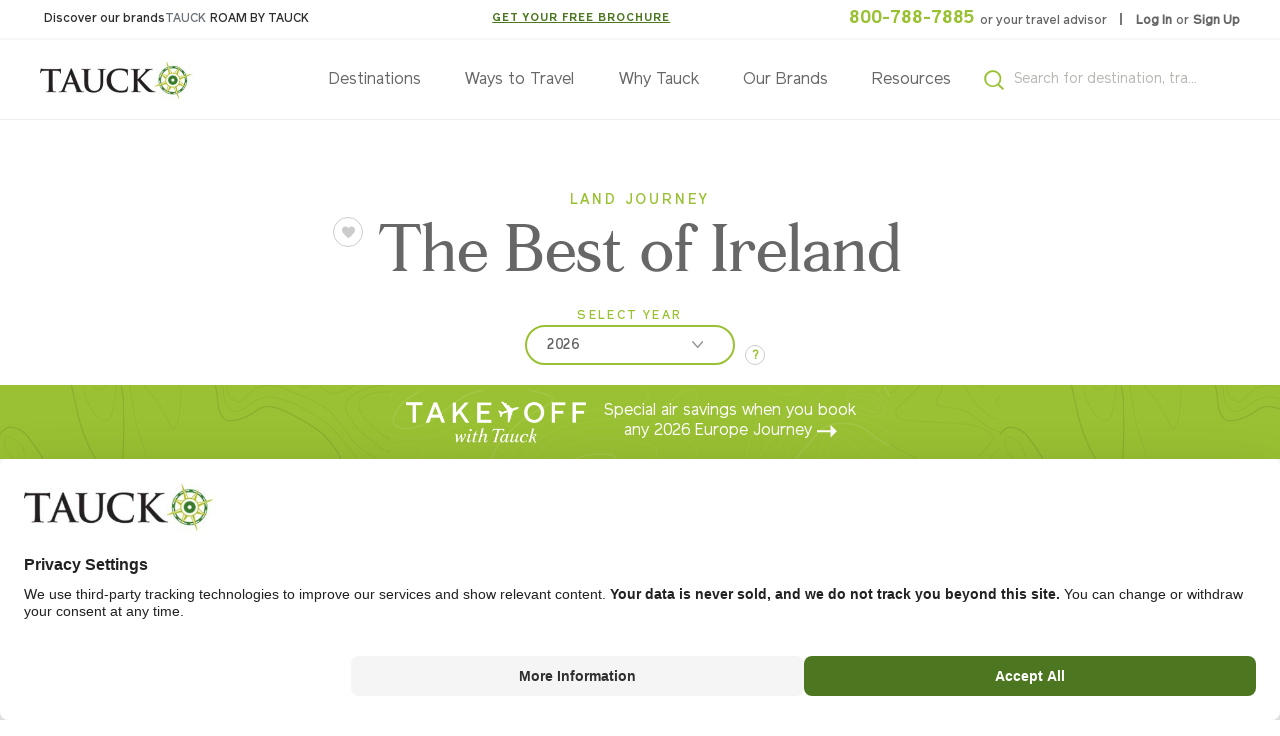

--- FILE ---
content_type: text/html; charset=utf-8
request_url: https://www.tauck.com/tours/best-ireland-escorted-tour?tcd=ir2024
body_size: 100233
content:

<!DOCTYPE html>
<html lang="en" xmlns="https://www.w3.org/1999/xhtml">
<head>
    <meta charset="utf-8">
    <meta http-equiv="X-UA-Compatible" content="IE=edge">
    <meta name="viewport" content="width=device-width, initial-scale=1">
    <meta name="description" content="Experience an Ireland vacation like no other on Tauck's Ireland Tours. Discover the Emerald Isle's scenery and history from Belfast to Dublin, and more." />
    <meta name ="data-trk-synonyms" content="Emerald Isle,Ring of Kerry,castles,Cliffs of Moher,Giant's Causeway,Titanic Belfast,Yellow Roads,whiskey,Ireland,cpengirescot,cpeurope,cpsmallgroups,cpguestfavs,cplandeur,cpirelandtoursseo" /><meta name="keywords" content="ireland escorted tours" />
    <meta name="title" content="Ireland Escorted Tours & Guided Vacations 2025-2026 | Tauck" />
    <!-- The above 3 meta tags *must* come first in the head; any other head content must come *after* these tags -->
    <!-- Google Tag Manager -->
    <script>
        (function (w, d, s, l, i) {
            w[l] = w[l] || []; w[l].push({
                'gtm.start':
                    new Date().getTime(), event: 'gtm.js'
            }); var f = d.getElementsByTagName(s)[0],
                j = d.createElement(s), dl = l != 'dataLayer' ? '&l=' + l : ''; j.async = true; j.src =
                    'https://www.googletagmanager.com/gtm.js?id=' + i + dl; f.parentNode.insertBefore(j, f);
            /**/
        })(window, document, 'script', 'dataLayer', 'GTM-WF848HT');</script>
    <!-- End Google Tag Manager -->
    <link rel="canonical" href="https://www.tauck.com/tours/best-ireland-escorted-tour"/>
    <link rel="alternate" hreflang="en" href="https://www.tauck.com/tours/best-ireland-escorted-tour" />



    <title>Ireland Escorted Tours & Guided Vacations 2025-2026 | Tauck</title>
    <meta name="data-trk-account-type" content="DOTCOM" >
<meta name="data-trk-page-type" content="Itinerary,['TourCode'|'ir2026','TourSize'|'30-40','TourYear'|2026]" >
<meta name="data-trk-tour-cd" content="ir" >

    <link href="https://www.tauck.com/styles/map.css?3000" rel="stylesheet">
    <link href="https://www.tauck.com/styles/tauck.css?3000" rel="stylesheet">
    
    <!-- React RAQ dist styles -->
    <link href="/styles/reactRaq.css?3000" rel="stylesheet" />


    <!-- HTML5 shim and Respond.js for IE8 support of HTML5 elements and media queries -->
    <!-- WARNING: Respond.js doesn't work if you view the page via file:// -->
    <!--[if lt IE 9]>
      <script src="https://oss.maxcdn.com/html5shiv/3.7.3/html5shiv.min.js"></script>
      <script src="https://oss.maxcdn.com/respond/1.4.2/respond.min.js"></script>
    <![endif]-->
    <script src="https://www.tauck.com/scripts/main.js?3000" defer="defer"></script>
    <script src="https://www.tauck.com/scripts/map.js?3000" defer="defer"></script>
    
    
    
    <!-- React RAQ dist script -->
    <script type="module" src="/scripts/reactRaq.js?3000" defer="defer"></script>

</head>
<body>
    <!-- Google Tag Manager (noscript) -->
    <noscript>
        <iframe src="https://www.googletagmanager.com/ns.html?id=GTM-WF848HT"
                height="0" width="0" style="display:none;visibility:hidden"></iframe>
    </noscript>
    <!-- End Google Tag Manager (noscript) -->
         
    <div class="l-page">
        <header class="js-main-nav c-header is--sticky">

<div class="c-header__container">
    


<!--<p>Emergency Banner Component</p>-->

    <div class="c-emergency-banners--container js-emergency-banners--container">
    </div>


    

<nav class="c-utility-nav ">
    <div class="l-container">        
       
    <div class="l-util-col-m util-brand text-sm">

            <a href="/our-brands"
                target="" 
               data-trk-category="navigation.header.utility-navigation.utility-nav-brand-text" data-trk-action="Text Link" data-trk-label="Discover our brands" data-trk-lead-capture-source="Brand">
                Discover our brands
            </a>

            <span>TAUCK</span>

            <a href="/roam"
               target="_blank" 
               data-trk-category="navigation.header.utility-navigation.utility-nav-brand-text" data-trk-action="Text Link" data-trk-label="ROAM BY TAUCK" data-trk-lead-capture-source="Brand">
                ROAM BY TAUCK
            </a>
    </div>

    <div class="l-util-col-m util-brochure text-sm" style="">
        <span></span>


        <a href="/brochure" class="c-link-green" data-trk-category="navigation.header.utility-navigation.utility-nav-brochure-text" data-trk-action="Text Link" data-trk-label="GET YOUR FREE BROCHURE" data-trk-lead-capture-source="Brochure">
            <span>
                GET YOUR FREE BROCHURE
            </span>
        </a>
    </div>



    <div class="l-util-col-l util-phone text-sm" >
        <strong>
            <a href="tel:800-788-7885" class='c-link-green text-lg' data-trk-category="navigation.header.utility-navigation.utility-nav-phone" data-trk-action="Text Link" data-trk-label="utility-nav-phone"  >
                800-788-7885
            </a>
        </strong>
        <div class="util-phone-text">
            or your travel advisor
        </div>
            <div class="util-phone-divider text-sm"></div>
    </div>


<div class="util-login text-sm">
        <a href="/login">
        Log In
    </a>
or        <a href="/Register">
        Sign Up
    </a>
</div>

    </div>
</nav>
    
<nav class="c-main-nav">
    <div class="l-container">
        <div class="c-main-nav__header">
            <div class="c-main-nav__logo" data-trk-category="Header">
                <a class="c-link-img" href="/" data-trk-category="Logo" data-trk-action="Text Link" data-trk-label="Logo"></a>
            </div>
            <div class="c-main-nav__links">
                <ul class="main-nav__links-list">
                    

    <li id="destinations" data-trk-category="navigation.header.megamenu.destinations">
        <a data-submenu-id="destinations" href="#" data-trk-action="Text Link" data-trk-label="Destinations">Destinations</a>
        <div class="leftflap"></div>
        <div class="c-main-nav__submenu" data-submenu-wrapper-id="destinations">
            <div class="l-container">
                <section class="sub-menu__section" data-submenu-id="destinations">
                    <div class="sub-menu__section-categories">
                        <ul class="ani-x">
                            

<li data-category-id="africa" data-trk-category="Africa">    
    <a href="#" class="icon-caret-right--white" data-trk-action="Text Link">Africa</a>
    <div class="sub-menu__section-content">
        <div class="sub-menu__section-content-body l-sub-menu_layout-c l-row" data-category-id="africa">
            <div class="sub-menu__content-info l-col-md-8">
                <div class="l-row ani-y ani-timing-a">
                        


    <div class="l-col-5" >
        <div class="sub-menu__content-block">
            <h6 class="sub-menu__content-title eyebrow-header">Overview</h6>
            <p><p>Across Africa, timeless landscapes and vibrant cultures stir the senses. From safaris on the sweeping plains of the Serengeti to the souks of Marrakech, from the pyramids of Egypt to the golden dunes of Namibia, discover extraordinary diversity. Journey through Kenya, Tanzania, Morocco, Egypt, South Africa, Botswana, Zambia, and beyond &ndash; where the rhythm of life is felt in every step, story, and horizon.&nbsp;</p>
<p>&nbsp;</p></p>

                   <p><a href="/destinations/africa-tours-and-safaris" data-trk-category="Overview" data-trk-action="Text Link" class="c-link-green icon-arrow-right--green" data-trk-label="View Our Africa Tours" >View Our Africa Tours</a></p>
        </div>
    </div>

                        

    <div class="l-col-4">

            <div class="sub-menu__content-block">

                <h6 class="sub-menu__content-title eyebrow-header">Destinations</h6>

                <ul style="">
                    
                        <li><a href="/destinations/africa-tours-and-safaris/egypt-tours" class="label label default-text-medium" data-trk-category="links,['Position'|'1']" data-trk-action="Text Link" data-trk-label="egypt-tours">Egypt</a></li>
                        <li><a href="/destinations/africa-tours-and-safaris/kenya-tours" class="label label default-text-medium" data-trk-category="links,['Position'|'2']" data-trk-action="Text Link" data-trk-label="kenya-tours">Kenya</a></li>
                        <li><a href="/tours/magic-of-morocco-escorted-tour" class="label label default-text-medium" data-trk-category="links,['Position'|'3']" data-trk-action="Text Link" data-trk-label="magic-of-morocco-escorted-tour">Morocco</a></li>
                        <li><a href="/destinations/africa-tours-and-safaris/south-africa-tours" class="label label default-text-medium" data-trk-category="links,['Position'|'4']" data-trk-action="Text Link" data-trk-label="south-africa-tours">South Africa, Botswana, Namibia, Zimbabwe and Zambia</a></li>
                        <li><a href="/destinations/africa-tours-and-safaris/tanzania-tours" class="label label default-text-medium" data-trk-category="links,['Position'|'5']" data-trk-action="Text Link" data-trk-label="tanzania-tours">Tanzania</a></li>

                </ul>
            </div>

    </div>
    <div class="l-col-3">
            <div class="sub-menu__content-block">


                    <h6 class="sub-menu__content-title eyebrow-header">Themed Tours</h6>

                <ul>

                        <li><a href="/tours-and-cruises/safaris" class="label label default-text-medium" data-trk-category="links,['Position'|'6']" data-trk-action="Text Link" data-trk-label="safaris">African Safaris</a></li>
                </ul>
            </div>
    </div>

                                            
                                     
                </div>
            </div>
            

<div class="sub-menu__content-slider l-col-md-4 l-col-3 ani-y ani-timing-a" >
    <div class="l-row">
        <span class="sub-menu__content-title eyebrow-header">Featured Tours</span>
    </div>
    
        


        <div class="slider js-slider "
     data-fullWidthSlide="true"
     data-fullHeightSlide="false"
     data-infiniteLoop="false"
     data-disableOnDesktop="false"
     data-filter=""
     data-slideCentered="false"
     data-slideDots="false"
     data-trk-category="Featured Tours.Carousel">

            <div class="slider__wrapper">
                <div class="slider__item-wrapper js-itemsWrapper">

                    <!-- Use slides from placeholder and/or slide content-->


    <div class="slider__item js-sliderItem">
        <div class="card card-landscape-trip">
            <a href="/tours/south-africa-tour-package?tcd=sx2026" data-trk-category=",['Position'|'2']" data-trk-action="Text Link" data-trk-label="Spotlight on South Africa and Victoria Falls" data-trk-linked=",['TourCode'|'sx2026','TourYear'|2026]">
                <div class="thumb-bg lazyload" data-bgset="https://www.tauck.com/-/media/Tauck/Products/Hero-Images/SX_26_banner.jpg?h=1680&iar=1&w=2880&rev=2774582c402b4e5db63a6d8484c485ab&hash=9B35EBBE4923E7544F71FA99DB205431 2880w, 
https://www.tauck.com/-/media/Tauck/Products/Hero-Images/SX_26_banner.jpg?h=1400&iar=1&w=2880&rev=2774582c402b4e5db63a6d8484c485ab&hash=8E0C40AA8E9B8BB8A9155C7BFC169289 2880w, 
https://www.tauck.com/-/media/Tauck/Products/Hero-Images/SX_26_banner.jpg?h=1200&iar=1&w=2880&rev=2774582c402b4e5db63a6d8484c485ab&hash=4DAE3137593DADB4FD434ED09F5E2CF8 2880w, 
https://www.tauck.com/-/media/Tauck/Products/Hero-Images/SX_26_banner.jpg?h=1215&iar=1&w=2160&rev=2774582c402b4e5db63a6d8484c485ab&hash=D9D88C77A2CE616E351BDE7357814351 2880w,            
https://www.tauck.com/-/media/Tauck/Products/Hero-Images/SX_26_banner.jpg?h=660&iar=1&w=1280&rev=2774582c402b4e5db63a6d8484c485ab&hash=F99A2E93C1108C846F2F114D3FC7EF5E 1280w, 
https://www.tauck.com/-/media/Tauck/Products/Hero-Images/SX_26_banner.jpg?h=660&iar=1&w=1180&rev=2774582c402b4e5db63a6d8484c485ab&hash=6CC53FAF27FEFC43B412CBA22773B058 1280w, 
https://www.tauck.com/-/media/Tauck/Products/Hero-Images/SX_26_banner.jpg?h=630&iar=1&w=1100&rev=2774582c402b4e5db63a6d8484c485ab&hash=3E3903640D82DB6A454133C731123C52 1280w, 
https://www.tauck.com/-/media/Tauck/Products/Hero-Images/SX_26_banner.jpg?h=1050&iar=1&w=1050&rev=2774582c402b4e5db63a6d8484c485ab&hash=937D9B8FD258DA9CA0D1D5AFF42126F7 1280w, 
https://www.tauck.com/-/media/Tauck/Products/Hero-Images/SX_26_banner.jpg?h=560&iar=1&w=920&rev=2774582c402b4e5db63a6d8484c485ab&hash=82A2F6A890E71FC4429EB12437A7A202 920w, 
https://www.tauck.com/-/media/Tauck/Products/Hero-Images/SX_26_banner.jpg?h=536&iar=1&w=920&rev=2774582c402b4e5db63a6d8484c485ab&hash=72336A0D72ACF2E24B7284D37D50BA62 920w, 
https://www.tauck.com/-/media/Tauck/Products/Hero-Images/SX_26_banner.jpg?h=500&iar=1&w=875&rev=2774582c402b4e5db63a6d8484c485ab&hash=ED868AEE8ABBF49E9005B5975B976303 920w, 
https://www.tauck.com/-/media/Tauck/Products/Hero-Images/SX_26_banner.jpg?h=330&iar=1&w=570&rev=2774582c402b4e5db63a6d8484c485ab&hash=DA227D1448F6DBE9378EE15BD4772B50 920w, 
https://www.tauck.com/-/media/Tauck/Products/Hero-Images/SX_26_banner.jpg?h=318&iar=1&w=545&rev=2774582c402b4e5db63a6d8484c485ab&hash=F73E95D13A9F2379C967DBD8E82D5EF2 545w, 
https://www.tauck.com/-/media/Tauck/Products/Hero-Images/SX_26_banner.jpg?h=290&iar=1&w=480&rev=2774582c402b4e5db63a6d8484c485ab&hash=5F754F0C57ED3883D76D9E4A178960A8 920w, 
https://www.tauck.com/-/media/Tauck/Products/Hero-Images/SX_26_banner.jpg?h=280&iar=1&w=480&rev=2774582c402b4e5db63a6d8484c485ab&hash=D047FF3C02AD0CBAC84943159082A8D2 920w," data-sizes="auto"></div>
                <div class="card-landscape-trip__info">

<h3 class="card-landscape-trip__title">Spotlight on South Africa and Victoria Falls</h3>



                </div>
            </a>

        </div>
        
    </div>


    <div class="slider__item js-sliderItem">
        <div class="card card-landscape-trip">
            <a href="/tours/classic-safari-kenya-tanzania-escorted-tour?tcd=kt2026" data-trk-category=",['Position'|'3']" data-trk-action="Text Link" data-trk-label="Kenya & Tanzania: A Classic Safari" data-trk-linked=",['TourCode'|'kt2026','TourSize'|'20-30','TourYear'|2026]">
                <div class="thumb-bg lazyload" data-bgset="https://www.tauck.com/-/media/Tauck/Products/Hero-Images/KT_25_banner.jpg?h=1680&iar=1&w=2880&rev=e5e73bdf79214b3ab8c4541225a07a0a&hash=4ABF159F8F9744D972F4E6403BF82E2C 2880w, 
https://www.tauck.com/-/media/Tauck/Products/Hero-Images/KT_25_banner.jpg?h=1400&iar=1&w=2880&rev=e5e73bdf79214b3ab8c4541225a07a0a&hash=34C01D405DFF920BB616DF70E0CE836C 2880w, 
https://www.tauck.com/-/media/Tauck/Products/Hero-Images/KT_25_banner.jpg?h=1200&iar=1&w=2880&rev=e5e73bdf79214b3ab8c4541225a07a0a&hash=37CCC89E489B904714CD8122FB242FEA 2880w, 
https://www.tauck.com/-/media/Tauck/Products/Hero-Images/KT_25_banner.jpg?h=1215&iar=1&w=2160&rev=e5e73bdf79214b3ab8c4541225a07a0a&hash=ED151E37FA56FF277E29CFAC4CFC914D 2880w,            
https://www.tauck.com/-/media/Tauck/Products/Hero-Images/KT_25_banner.jpg?h=660&iar=1&w=1280&rev=e5e73bdf79214b3ab8c4541225a07a0a&hash=DEC4CD4B81D3C1CE260EF67F26B4C96D 1280w, 
https://www.tauck.com/-/media/Tauck/Products/Hero-Images/KT_25_banner.jpg?h=660&iar=1&w=1180&rev=e5e73bdf79214b3ab8c4541225a07a0a&hash=F72A429F71D9346BD5A1CC54990A5AC7 1280w, 
https://www.tauck.com/-/media/Tauck/Products/Hero-Images/KT_25_banner.jpg?h=630&iar=1&w=1100&rev=e5e73bdf79214b3ab8c4541225a07a0a&hash=00015172F442BCC51B7627AF636214FE 1280w, 
https://www.tauck.com/-/media/Tauck/Products/Hero-Images/KT_25_banner.jpg?h=1050&iar=1&w=1050&rev=e5e73bdf79214b3ab8c4541225a07a0a&hash=029198FF6BAA0C39166A5131BDDE99F7 1280w, 
https://www.tauck.com/-/media/Tauck/Products/Hero-Images/KT_25_banner.jpg?h=560&iar=1&w=920&rev=e5e73bdf79214b3ab8c4541225a07a0a&hash=760F0D9B0EAA697449C0CDCAC1148BAE 920w, 
https://www.tauck.com/-/media/Tauck/Products/Hero-Images/KT_25_banner.jpg?h=536&iar=1&w=920&rev=e5e73bdf79214b3ab8c4541225a07a0a&hash=B9B4A7BADDF2AB974A03CDF7A9DCBA1D 920w, 
https://www.tauck.com/-/media/Tauck/Products/Hero-Images/KT_25_banner.jpg?h=500&iar=1&w=875&rev=e5e73bdf79214b3ab8c4541225a07a0a&hash=F1D600F9E87DE6F13EE13561C241726A 920w, 
https://www.tauck.com/-/media/Tauck/Products/Hero-Images/KT_25_banner.jpg?h=330&iar=1&w=570&rev=e5e73bdf79214b3ab8c4541225a07a0a&hash=B113DB811C7B547096357A451EA1DDC2 920w, 
https://www.tauck.com/-/media/Tauck/Products/Hero-Images/KT_25_banner.jpg?h=318&iar=1&w=545&rev=e5e73bdf79214b3ab8c4541225a07a0a&hash=668D3E7A85F34D8E62D1B90DBA5B957F 545w, 
https://www.tauck.com/-/media/Tauck/Products/Hero-Images/KT_25_banner.jpg?h=290&iar=1&w=480&rev=e5e73bdf79214b3ab8c4541225a07a0a&hash=5492112513DCF1DF78BFA396D4834369 920w, 
https://www.tauck.com/-/media/Tauck/Products/Hero-Images/KT_25_banner.jpg?h=280&iar=1&w=480&rev=e5e73bdf79214b3ab8c4541225a07a0a&hash=8B276D13CB997B9F75ED9565CF804073 920w," data-sizes="auto"></div>
                <div class="card-landscape-trip__info">

<h3 class="card-landscape-trip__title">Kenya &amp; Tanzania: A Classic Safari</h3>



                </div>
            </a>

        </div>
        
    </div>


    <div class="slider__item js-sliderItem">
        <div class="card card-landscape-trip">
            <a href="/tours/elegant-adventure-south-africa-tour-and-safari?tcd=sa2026" data-trk-category=",['Position'|'4']" data-trk-action="Text Link" data-trk-label="South Africa: An Elegant Adventure" data-trk-linked=",['TourCode'|'sa2026','TourSize'|'30-40','TourYear'|2026]">
                <div class="thumb-bg lazyload" data-bgset="https://www.tauck.com/-/media/Tauck/Products/Hero-Images/SA_18_banner.jpg?h=1680&iar=1&w=2880&rev=d78a41c534054f4d87ab80722c9bac39&hash=7FFAE8D45A2B3A1D1CF29014395B0B75 2880w, 
https://www.tauck.com/-/media/Tauck/Products/Hero-Images/SA_18_banner.jpg?h=1400&iar=1&w=2880&rev=d78a41c534054f4d87ab80722c9bac39&hash=50F511E51107ABE212EF85152C720FD3 2880w, 
https://www.tauck.com/-/media/Tauck/Products/Hero-Images/SA_18_banner.jpg?h=1200&iar=1&w=2880&rev=d78a41c534054f4d87ab80722c9bac39&hash=1D4FBC85FA54A5AACF922C0D69D80166 2880w, 
https://www.tauck.com/-/media/Tauck/Products/Hero-Images/SA_18_banner.jpg?h=1215&iar=1&w=2160&rev=d78a41c534054f4d87ab80722c9bac39&hash=941AF574DA1A0E916C9990BB86798EFA 2880w,            
https://www.tauck.com/-/media/Tauck/Products/Hero-Images/SA_18_banner.jpg?h=660&iar=1&w=1280&rev=d78a41c534054f4d87ab80722c9bac39&hash=8D5AF060772AAE306021E6A9663F4394 1280w, 
https://www.tauck.com/-/media/Tauck/Products/Hero-Images/SA_18_banner.jpg?h=660&iar=1&w=1180&rev=d78a41c534054f4d87ab80722c9bac39&hash=247D2FB6EC2C94AA2DE81A6374985246 1280w, 
https://www.tauck.com/-/media/Tauck/Products/Hero-Images/SA_18_banner.jpg?h=630&iar=1&w=1100&rev=d78a41c534054f4d87ab80722c9bac39&hash=A31C5228CDFC82EFCFCA07E5FE78CEC8 1280w, 
https://www.tauck.com/-/media/Tauck/Products/Hero-Images/SA_18_banner.jpg?h=1050&iar=1&w=1050&rev=d78a41c534054f4d87ab80722c9bac39&hash=79AFD558E551BD8617DC1957676FC0BB 1280w, 
https://www.tauck.com/-/media/Tauck/Products/Hero-Images/SA_18_banner.jpg?h=560&iar=1&w=920&rev=d78a41c534054f4d87ab80722c9bac39&hash=502437EF5CEA6DA1C4D7BC8AC5F1DDF6 920w, 
https://www.tauck.com/-/media/Tauck/Products/Hero-Images/SA_18_banner.jpg?h=536&iar=1&w=920&rev=d78a41c534054f4d87ab80722c9bac39&hash=1B55EF8895D59442100DCB0049332EE2 920w, 
https://www.tauck.com/-/media/Tauck/Products/Hero-Images/SA_18_banner.jpg?h=500&iar=1&w=875&rev=d78a41c534054f4d87ab80722c9bac39&hash=6FA33209D3CF35409F061CD1D391DC85 920w, 
https://www.tauck.com/-/media/Tauck/Products/Hero-Images/SA_18_banner.jpg?h=330&iar=1&w=570&rev=d78a41c534054f4d87ab80722c9bac39&hash=E97AAF7DF1A53DDCD3302403706578FD 920w, 
https://www.tauck.com/-/media/Tauck/Products/Hero-Images/SA_18_banner.jpg?h=318&iar=1&w=545&rev=d78a41c534054f4d87ab80722c9bac39&hash=57EA768E7298840E146BA0384F5260B8 545w, 
https://www.tauck.com/-/media/Tauck/Products/Hero-Images/SA_18_banner.jpg?h=290&iar=1&w=480&rev=d78a41c534054f4d87ab80722c9bac39&hash=B2486556B2958C23363A840A61D5F670 920w, 
https://www.tauck.com/-/media/Tauck/Products/Hero-Images/SA_18_banner.jpg?h=280&iar=1&w=480&rev=d78a41c534054f4d87ab80722c9bac39&hash=38932956EA99A78AE3CCBF3FB5D4DD47 920w," data-sizes="auto"></div>
                <div class="card-landscape-trip__info">

<h3 class="card-landscape-trip__title">South Africa: An Elegant Adventure</h3>



                </div>
            </a>

        </div>
        
    </div>


    <div class="slider__item js-sliderItem">
        <div class="card card-landscape-trip">
            <a href="/tours/botswana-south-africa-zambia-safari?tcd=bw2026" data-trk-category=",['Position'|'5']" data-trk-action="Text Link" data-trk-label="Botswana, South Africa & Zambia" data-trk-linked=",['TourCode'|'bw2026','TourSize'|'10-20','TourYear'|2026]">
                <div class="thumb-bg lazyload" data-bgset="https://www.tauck.com/-/media/Tauck/Products/Hero-Images/BW_21_banner.jpg?h=1680&iar=1&w=2880&rev=717b1763fc8c456d91379083b8875814&hash=349F1DD2EDB7157D864660C2895F4DB3 2880w, 
https://www.tauck.com/-/media/Tauck/Products/Hero-Images/BW_21_banner.jpg?h=1400&iar=1&w=2880&rev=717b1763fc8c456d91379083b8875814&hash=DC0BE32DB56E3DB6DC28C4888A6D304B 2880w, 
https://www.tauck.com/-/media/Tauck/Products/Hero-Images/BW_21_banner.jpg?h=1200&iar=1&w=2880&rev=717b1763fc8c456d91379083b8875814&hash=65B9C25FC4579B16991B4A6EC8366BAB 2880w, 
https://www.tauck.com/-/media/Tauck/Products/Hero-Images/BW_21_banner.jpg?h=1215&iar=1&w=2160&rev=717b1763fc8c456d91379083b8875814&hash=46070E7F380EAF3F2A67E608D18B1318 2880w,            
https://www.tauck.com/-/media/Tauck/Products/Hero-Images/BW_21_banner.jpg?h=660&iar=1&w=1280&rev=717b1763fc8c456d91379083b8875814&hash=59416BBAD1A0AFB903E0FC505C70F267 1280w, 
https://www.tauck.com/-/media/Tauck/Products/Hero-Images/BW_21_banner.jpg?h=660&iar=1&w=1180&rev=717b1763fc8c456d91379083b8875814&hash=E3D782BC0433439A633284BCFC76E988 1280w, 
https://www.tauck.com/-/media/Tauck/Products/Hero-Images/BW_21_banner.jpg?h=630&iar=1&w=1100&rev=717b1763fc8c456d91379083b8875814&hash=A8CB72F85A836EA2BF27409E8DE38CA9 1280w, 
https://www.tauck.com/-/media/Tauck/Products/Hero-Images/BW_21_banner.jpg?h=1050&iar=1&w=1050&rev=717b1763fc8c456d91379083b8875814&hash=E4D358FE961C17C39588CFF86B93F5A9 1280w, 
https://www.tauck.com/-/media/Tauck/Products/Hero-Images/BW_21_banner.jpg?h=560&iar=1&w=920&rev=717b1763fc8c456d91379083b8875814&hash=553EED4EBA3FCF4B22EBA16D54200B48 920w, 
https://www.tauck.com/-/media/Tauck/Products/Hero-Images/BW_21_banner.jpg?h=536&iar=1&w=920&rev=717b1763fc8c456d91379083b8875814&hash=C866375DD2F916453C4D5BA11BC89A93 920w, 
https://www.tauck.com/-/media/Tauck/Products/Hero-Images/BW_21_banner.jpg?h=500&iar=1&w=875&rev=717b1763fc8c456d91379083b8875814&hash=D11A38575E1F0F6B42D7B255ABFB06E9 920w, 
https://www.tauck.com/-/media/Tauck/Products/Hero-Images/BW_21_banner.jpg?h=330&iar=1&w=570&rev=717b1763fc8c456d91379083b8875814&hash=E4E201A769DC79913251095D06945485 920w, 
https://www.tauck.com/-/media/Tauck/Products/Hero-Images/BW_21_banner.jpg?h=318&iar=1&w=545&rev=717b1763fc8c456d91379083b8875814&hash=C3EF5C59CC057B3DEE643D7D2E9FCC9D 545w, 
https://www.tauck.com/-/media/Tauck/Products/Hero-Images/BW_21_banner.jpg?h=290&iar=1&w=480&rev=717b1763fc8c456d91379083b8875814&hash=F27CD1337F52A2C75F6178994ECEDFAD 920w, 
https://www.tauck.com/-/media/Tauck/Products/Hero-Images/BW_21_banner.jpg?h=280&iar=1&w=480&rev=717b1763fc8c456d91379083b8875814&hash=527CB650E33DEBD312E0B51B658A9382 920w," data-sizes="auto"></div>
                <div class="card-landscape-trip__info">

<h3 class="card-landscape-trip__title">Botswana, South Africa &amp; Zambia</h3>



                </div>
            </a>

        </div>
        
    </div>


    <div class="slider__item js-sliderItem">
        <div class="card card-landscape-trip">
            <a href="/tours/magic-of-morocco-escorted-tour?tcd=mo2026" data-trk-category=",['Position'|'6']" data-trk-action="Text Link" data-trk-label="Magic of Morocco" data-trk-linked=",['TourCode'|'mo2026','TourSize'|'30-40','TourYear'|2026]">
                <div class="thumb-bg lazyload" data-bgset="https://www.tauck.com/-/media/Tauck/Products/Hero-Images/MO_21_banner.jpg?h=1680&iar=1&w=2880&rev=ef99364229ae4dd8b0b13f6cd2626ffa&hash=09C7EF61DFD25AEBD6D394263F34C1CF 2880w, 
https://www.tauck.com/-/media/Tauck/Products/Hero-Images/MO_21_banner.jpg?h=1400&iar=1&w=2880&rev=ef99364229ae4dd8b0b13f6cd2626ffa&hash=5CC91F9CCD37A377EBCAA7EC4277E52C 2880w, 
https://www.tauck.com/-/media/Tauck/Products/Hero-Images/MO_21_banner.jpg?h=1200&iar=1&w=2880&rev=ef99364229ae4dd8b0b13f6cd2626ffa&hash=98D854FCC2289DE469D9918C30C0D675 2880w, 
https://www.tauck.com/-/media/Tauck/Products/Hero-Images/MO_21_banner.jpg?h=1215&iar=1&w=2160&rev=ef99364229ae4dd8b0b13f6cd2626ffa&hash=19DAE138932169F13AB13938A4836206 2880w,            
https://www.tauck.com/-/media/Tauck/Products/Hero-Images/MO_21_banner.jpg?h=660&iar=1&w=1280&rev=ef99364229ae4dd8b0b13f6cd2626ffa&hash=B9DDFA7B4559E8FC4B2DE5B911E916FD 1280w, 
https://www.tauck.com/-/media/Tauck/Products/Hero-Images/MO_21_banner.jpg?h=660&iar=1&w=1180&rev=ef99364229ae4dd8b0b13f6cd2626ffa&hash=46FDC3D2A502DBB9232263B003D6930B 1280w, 
https://www.tauck.com/-/media/Tauck/Products/Hero-Images/MO_21_banner.jpg?h=630&iar=1&w=1100&rev=ef99364229ae4dd8b0b13f6cd2626ffa&hash=CB26BFF6561C65D72BDC8632D2441299 1280w, 
https://www.tauck.com/-/media/Tauck/Products/Hero-Images/MO_21_banner.jpg?h=1050&iar=1&w=1050&rev=ef99364229ae4dd8b0b13f6cd2626ffa&hash=27E8A1399EF195F99098CB1A8E3F6B97 1280w, 
https://www.tauck.com/-/media/Tauck/Products/Hero-Images/MO_21_banner.jpg?h=560&iar=1&w=920&rev=ef99364229ae4dd8b0b13f6cd2626ffa&hash=00070359124B133F78987CF7D56CEDE4 920w, 
https://www.tauck.com/-/media/Tauck/Products/Hero-Images/MO_21_banner.jpg?h=536&iar=1&w=920&rev=ef99364229ae4dd8b0b13f6cd2626ffa&hash=D9981F89D428BEA6A1E8380962F40A60 920w, 
https://www.tauck.com/-/media/Tauck/Products/Hero-Images/MO_21_banner.jpg?h=500&iar=1&w=875&rev=ef99364229ae4dd8b0b13f6cd2626ffa&hash=7DBEB0C7AAB2BE1E7E4704FDE82CEED6 920w, 
https://www.tauck.com/-/media/Tauck/Products/Hero-Images/MO_21_banner.jpg?h=330&iar=1&w=570&rev=ef99364229ae4dd8b0b13f6cd2626ffa&hash=1D9A00C787D8ABFE85575091A9CDDBBE 920w, 
https://www.tauck.com/-/media/Tauck/Products/Hero-Images/MO_21_banner.jpg?h=318&iar=1&w=545&rev=ef99364229ae4dd8b0b13f6cd2626ffa&hash=EA4A3DA55A41BC25D2F60DE405F27E7A 545w, 
https://www.tauck.com/-/media/Tauck/Products/Hero-Images/MO_21_banner.jpg?h=290&iar=1&w=480&rev=ef99364229ae4dd8b0b13f6cd2626ffa&hash=AD40740B2CD5AF9F5F5F80AFFA3C139D 920w, 
https://www.tauck.com/-/media/Tauck/Products/Hero-Images/MO_21_banner.jpg?h=280&iar=1&w=480&rev=ef99364229ae4dd8b0b13f6cd2626ffa&hash=78DBC79BDA024B722757BDFE24C10BD7 920w," data-sizes="auto"></div>
                <div class="card-landscape-trip__info">

<h3 class="card-landscape-trip__title">Magic of Morocco</h3>



                </div>
            </a>

        </div>
        
    </div>
                </div>
            </div>

            <div class="slider__arrow slider__arrow--prev js-sliderPrev">
                


    <span class="pagination-arrow-circle">
        <span class="icon icon-arrow-prev--green" data-trk-action="Arrow" data-trk-label="Prev">

        </span>
    </span>



            </div>
            <div class="slider__arrow slider__arrow--next js-sliderNext">
                


    <span class="pagination-arrow-circle">
        <span class="icon icon-arrow-next--green" data-trk-action="Arrow" data-trk-label="Next">
        </span>
    </span>


            </div>


                <div class="slider__indicator small-arrow--visible">
                    <span class="icon icon-arrow-prev js-sliderPrev" data-trk-action="Arrow" data-trk-label="Prev"></span>
                    <div class="slider__indicator__current-item js-sliderCurrentItem">
                        01
                    </div>
                    <div class="slider__indicator__slide">
                        <div class="slider__indicator__slide__progress js-sliderIndicatorSlide"></div>
                    </div>
                    <div class="slider__indicator__max-items js-sliderMaxItems">
                        12
                    </div>
                    <span class="icon icon-arrow-next js-sliderNext" data-trk-action="Arrow" data-trk-label="Next"></span>
                </div>





        </div>

   
</div>

           
        </div>

    </div>

</li>



<li data-category-id="antarctica-and-the-arctic" data-trk-category="Antarctica & the Arctic">    
    <a href="#" class="icon-caret-right--white" data-trk-action="Text Link">Antarctica & the Arctic</a>
    <div class="sub-menu__section-content">
        <div class="sub-menu__section-content-body l-sub-menu_layout-c l-row" data-category-id="antarctica-and-the-arctic">
            <div class="sub-menu__content-info l-col-md-8">
                <div class="l-row ani-y ani-timing-a">
                        


    <div class="l-col-5" >
        <div class="sub-menu__content-block">
            <h6 class="sub-menu__content-title eyebrow-header">Overview</h6>
            <p><p>Exploring the world through natural history travels are at the heart of two of our most popular journeys &ndash; an expeditionary cruise to Antarctica and our popular (and fascinating) land expedition to Churchill, Manitoba in search of the polar bears. You'll learn, explore and become part of a special group of travelers who are explorers&hellip; discoverers&hellip; adventurers&hellip; making a deeper connection with the world around us, a world that beckons and inspires with travel experiences unlike any other.</p></p>

                   <p><a href="/destinations/antarctica-tours" data-trk-category="Overview" data-trk-action="Text Link" class="c-link-green icon-arrow-right--green" data-trk-label="View Our Antarctica Tours" >View Our Antarctica Tours</a></p>
        </div>
    </div>

                        

    <div class="l-col-4">

            <div class="sub-menu__content-block">

                <h6 class="sub-menu__content-title eyebrow-header">Destinations</h6>

                <ul style="">
                    
                        <li><a href="/tours/antarctica-cruise" class="label label default-text-medium" data-trk-category="links,['Position'|'1']" data-trk-action="Text Link" data-trk-label="antarctica-cruise">Antarctica</a></li>
                        <li><a href="/tours/manitoba-polar-bear-tours" class="label label default-text-medium" data-trk-category="links,['Position'|'2']" data-trk-action="Text Link" data-trk-label="manitoba-polar-bear-tours">Manitoba: Polar Bear Adventure</a></li>

                </ul>
            </div>

    </div>
    <div class="l-col-3">
    </div>

                                            
                                     
                </div>
            </div>
            

<div class="sub-menu__content-slider l-col-md-4 l-col-3 ani-y ani-timing-a" >
    <div class="l-row">
        <span class="sub-menu__content-title eyebrow-header">Featured Tours</span>
    </div>
    
        


        <div class="slider js-slider "
     data-fullWidthSlide="true"
     data-fullHeightSlide="false"
     data-infiniteLoop="false"
     data-disableOnDesktop="false"
     data-filter=""
     data-slideCentered="false"
     data-slideDots="false"
     data-trk-category="Featured Tours.Carousel">

            <div class="slider__wrapper">
                <div class="slider__item-wrapper js-itemsWrapper">

                    <!-- Use slides from placeholder and/or slide content-->


    <div class="slider__item js-sliderItem">
        <div class="card card-landscape-trip">
            <a href="/tours/antarctica-cruise?tcd=xr2025" data-trk-category=",['Position'|'2']" data-trk-action="Text Link" data-trk-label="Antarctica" data-trk-linked=",['TourCode'|'xr2025','TourSize'|'30-40','TourYear'|2025]">
                <div class="thumb-bg lazyload" data-bgset="https://www.tauck.com/-/media/Tauck/Products/Hero-Images/XR_21_banner.jpg?h=1680&iar=1&w=2880&rev=7f9273d519614695a580dc5b685eab12&hash=F6E619293FA152B4F3121FD173637FD4 2880w, 
https://www.tauck.com/-/media/Tauck/Products/Hero-Images/XR_21_banner.jpg?h=1400&iar=1&w=2880&rev=7f9273d519614695a580dc5b685eab12&hash=9B7EB93BC1E346AEBCCB18690B897B66 2880w, 
https://www.tauck.com/-/media/Tauck/Products/Hero-Images/XR_21_banner.jpg?h=1200&iar=1&w=2880&rev=7f9273d519614695a580dc5b685eab12&hash=D7C324DD7CDF7EA4AACE96FE622FD893 2880w, 
https://www.tauck.com/-/media/Tauck/Products/Hero-Images/XR_21_banner.jpg?h=1215&iar=1&w=2160&rev=7f9273d519614695a580dc5b685eab12&hash=C811DACC946040A10F235009E33AAEB2 2880w,            
https://www.tauck.com/-/media/Tauck/Products/Hero-Images/XR_21_banner.jpg?h=660&iar=1&w=1280&rev=7f9273d519614695a580dc5b685eab12&hash=B8E06EEE2DFD5554818037BC4D3E0B92 1280w, 
https://www.tauck.com/-/media/Tauck/Products/Hero-Images/XR_21_banner.jpg?h=660&iar=1&w=1180&rev=7f9273d519614695a580dc5b685eab12&hash=D29DF40E88DFE35D2F12A4C2C9A8D752 1280w, 
https://www.tauck.com/-/media/Tauck/Products/Hero-Images/XR_21_banner.jpg?h=630&iar=1&w=1100&rev=7f9273d519614695a580dc5b685eab12&hash=9D64656BBD20182BB84EDC23B05A5899 1280w, 
https://www.tauck.com/-/media/Tauck/Products/Hero-Images/XR_21_banner.jpg?h=1050&iar=1&w=1050&rev=7f9273d519614695a580dc5b685eab12&hash=4BF931199FE6A16DE83D847873407611 1280w, 
https://www.tauck.com/-/media/Tauck/Products/Hero-Images/XR_21_banner.jpg?h=560&iar=1&w=920&rev=7f9273d519614695a580dc5b685eab12&hash=60C359895C370CA48EDACAE03BEDAC74 920w, 
https://www.tauck.com/-/media/Tauck/Products/Hero-Images/XR_21_banner.jpg?h=536&iar=1&w=920&rev=7f9273d519614695a580dc5b685eab12&hash=1BB6BA175DC5457B1CA63B195A27B6AD 920w, 
https://www.tauck.com/-/media/Tauck/Products/Hero-Images/XR_21_banner.jpg?h=500&iar=1&w=875&rev=7f9273d519614695a580dc5b685eab12&hash=0625701DEA224F2D46E0724B86C4894E 920w, 
https://www.tauck.com/-/media/Tauck/Products/Hero-Images/XR_21_banner.jpg?h=330&iar=1&w=570&rev=7f9273d519614695a580dc5b685eab12&hash=7C3457AC94BE9BE410075729024F369E 920w, 
https://www.tauck.com/-/media/Tauck/Products/Hero-Images/XR_21_banner.jpg?h=318&iar=1&w=545&rev=7f9273d519614695a580dc5b685eab12&hash=A9100F49A0936294D15D88C4FD7950F2 545w, 
https://www.tauck.com/-/media/Tauck/Products/Hero-Images/XR_21_banner.jpg?h=290&iar=1&w=480&rev=7f9273d519614695a580dc5b685eab12&hash=7B4576E37BA3A32AD649FC68E03F7199 920w, 
https://www.tauck.com/-/media/Tauck/Products/Hero-Images/XR_21_banner.jpg?h=280&iar=1&w=480&rev=7f9273d519614695a580dc5b685eab12&hash=108C6F03A472DD1B381020026E573F03 920w," data-sizes="auto"></div>
                <div class="card-landscape-trip__info">

<h3 class="card-landscape-trip__title">Antarctica</h3>



                </div>
            </a>

        </div>
        
    </div>


    <div class="slider__item js-sliderItem">
        <div class="card card-landscape-trip">
            <a href="/tours/manitoba-polar-bear-tours?tcd=vm2025" data-trk-category=",['Position'|'3']" data-trk-action="Text Link" data-trk-label="Manitoba: Polar Bear Adventure" data-trk-linked=",['TourCode'|'vm2025','TourSize'|'30','TourYear'|2025]">
                <div class="thumb-bg lazyload" data-bgset="https://www.tauck.com/-/media/Tauck/Products/Hero-Images/VM_18_banner.jpg?h=1680&iar=1&w=2880&rev=986997ec88014f21988762163b996fd6&hash=85E049B381954BDA0BCD60CDC164E133 2880w, 
https://www.tauck.com/-/media/Tauck/Products/Hero-Images/VM_18_banner.jpg?h=1400&iar=1&w=2880&rev=986997ec88014f21988762163b996fd6&hash=D5FB5DFE23BA1B729D5FE8B17A8EE741 2880w, 
https://www.tauck.com/-/media/Tauck/Products/Hero-Images/VM_18_banner.jpg?h=1200&iar=1&w=2880&rev=986997ec88014f21988762163b996fd6&hash=8184D6055C81C1067CCE78EBFC2AAE82 2880w, 
https://www.tauck.com/-/media/Tauck/Products/Hero-Images/VM_18_banner.jpg?h=1215&iar=1&w=2160&rev=986997ec88014f21988762163b996fd6&hash=084B7120C5B6DD02C0C4624F00897BBF 2880w,            
https://www.tauck.com/-/media/Tauck/Products/Hero-Images/VM_18_banner.jpg?h=660&iar=1&w=1280&rev=986997ec88014f21988762163b996fd6&hash=DCEA307539E1A1D27A948906285BF2BD 1280w, 
https://www.tauck.com/-/media/Tauck/Products/Hero-Images/VM_18_banner.jpg?h=660&iar=1&w=1180&rev=986997ec88014f21988762163b996fd6&hash=6CBEAEC9E7C9E26A78BD296C5E997B9A 1280w, 
https://www.tauck.com/-/media/Tauck/Products/Hero-Images/VM_18_banner.jpg?h=630&iar=1&w=1100&rev=986997ec88014f21988762163b996fd6&hash=EBA69F241E48941837BBC878B9B8F6CF 1280w, 
https://www.tauck.com/-/media/Tauck/Products/Hero-Images/VM_18_banner.jpg?h=1050&iar=1&w=1050&rev=986997ec88014f21988762163b996fd6&hash=92C8572E9A00AD884C78B5A313C013EE 1280w, 
https://www.tauck.com/-/media/Tauck/Products/Hero-Images/VM_18_banner.jpg?h=560&iar=1&w=920&rev=986997ec88014f21988762163b996fd6&hash=01BC24D32414AFD73DADADB7F705BDE8 920w, 
https://www.tauck.com/-/media/Tauck/Products/Hero-Images/VM_18_banner.jpg?h=536&iar=1&w=920&rev=986997ec88014f21988762163b996fd6&hash=406ECE9661788E4F67B31EBD9C1515CE 920w, 
https://www.tauck.com/-/media/Tauck/Products/Hero-Images/VM_18_banner.jpg?h=500&iar=1&w=875&rev=986997ec88014f21988762163b996fd6&hash=0FA6297FB3E5EC91BD51D443B5C7B01B 920w, 
https://www.tauck.com/-/media/Tauck/Products/Hero-Images/VM_18_banner.jpg?h=330&iar=1&w=570&rev=986997ec88014f21988762163b996fd6&hash=1B8A95C695F2927ACDB35539F5885B47 920w, 
https://www.tauck.com/-/media/Tauck/Products/Hero-Images/VM_18_banner.jpg?h=318&iar=1&w=545&rev=986997ec88014f21988762163b996fd6&hash=A27B6F9FDC1404F6771621486D28DCE6 545w, 
https://www.tauck.com/-/media/Tauck/Products/Hero-Images/VM_18_banner.jpg?h=290&iar=1&w=480&rev=986997ec88014f21988762163b996fd6&hash=9C5A0F9D3304FA5B64C8BF88439574BB 920w, 
https://www.tauck.com/-/media/Tauck/Products/Hero-Images/VM_18_banner.jpg?h=280&iar=1&w=480&rev=986997ec88014f21988762163b996fd6&hash=3C51784D15C59A8766602221D6FED535 920w," data-sizes="auto"></div>
                <div class="card-landscape-trip__info">

<h3 class="card-landscape-trip__title">Manitoba: Polar Bear Adventure</h3>



                </div>
            </a>

        </div>
        
    </div>
                </div>
            </div>

            <div class="slider__arrow slider__arrow--prev js-sliderPrev">
                


    <span class="pagination-arrow-circle">
        <span class="icon icon-arrow-prev--green" data-trk-action="Arrow" data-trk-label="Prev">

        </span>
    </span>



            </div>
            <div class="slider__arrow slider__arrow--next js-sliderNext">
                


    <span class="pagination-arrow-circle">
        <span class="icon icon-arrow-next--green" data-trk-action="Arrow" data-trk-label="Next">
        </span>
    </span>


            </div>


                <div class="slider__indicator small-arrow--visible">
                    <span class="icon icon-arrow-prev js-sliderPrev" data-trk-action="Arrow" data-trk-label="Prev"></span>
                    <div class="slider__indicator__current-item js-sliderCurrentItem">
                        01
                    </div>
                    <div class="slider__indicator__slide">
                        <div class="slider__indicator__slide__progress js-sliderIndicatorSlide"></div>
                    </div>
                    <div class="slider__indicator__max-items js-sliderMaxItems">
                        12
                    </div>
                    <span class="icon icon-arrow-next js-sliderNext" data-trk-action="Arrow" data-trk-label="Next"></span>
                </div>





        </div>

   
</div>

           
        </div>

    </div>

</li>



<li data-category-id="asia" data-trk-category="Asia">    
    <a href="#" class="icon-caret-right--white" data-trk-action="Text Link">Asia</a>
    <div class="sub-menu__section-content">
        <div class="sub-menu__section-content-body l-sub-menu_layout-c l-row" data-category-id="asia">
            <div class="sub-menu__content-info l-col-md-8">
                <div class="l-row ani-y ani-timing-a">
                        


    <div class="l-col-5" >
        <div class="sub-menu__content-block">
            <h6 class="sub-menu__content-title eyebrow-header">Overview</h6>
            <p><p>Across Asia high-tech cultures are evolving beside ancient ones. From the elegant simplicity of a Japanese tea room to the neon cityscapes of Tokyo; from the intricate art of a Cambodian temple; from elephant walks to frenetic street markets to the serene beauty of the Taj Mahal, we'll guide you through the exotic pageantry of Asia: Vietnam, Cambodia, Laos, Japan, India and Thailand, where there's never a lack of excitement for the eye, the palate, or the imagination.</p>
<p>&nbsp;</p></p>

                   <p><a href="/destinations/asia-tours" data-trk-category="Overview" data-trk-action="Text Link" class="c-link-green icon-arrow-right--green" data-trk-label="View Our Asia Tours" >View Our Asia Tours</a></p>
        </div>
    </div>

                        

    <div class="l-col-4">

            <div class="sub-menu__content-block">

                <h6 class="sub-menu__content-title eyebrow-header">Destinations</h6>

                <ul style="">
                    
                        <li><a href="/destinations/asia-tours/india-tours" class="label label default-text-medium" data-trk-category="links,['Position'|'1']" data-trk-action="Text Link" data-trk-label="india-tours">India & Nepal</a></li>
                        <li><a href="/destinations/asia-tours/japan-tours" class="label label default-text-medium" data-trk-category="links,['Position'|'2']" data-trk-action="Text Link" data-trk-label="japan-tours">Japan</a></li>
                        <li><a href="/destinations/asia-tours/southeast-asia-tours" class="label label default-text-medium" data-trk-category="links,['Position'|'3']" data-trk-action="Text Link" data-trk-label="southeast-asia-tours">Southeast Asia</a></li>

                </ul>
            </div>

    </div>
    <div class="l-col-3">
    </div>









                        



                    
                                     
                </div>
            </div>
            

<div class="sub-menu__content-slider l-col-md-4 l-col-3 ani-y ani-timing-a" >
    <div class="l-row">
        <span class="sub-menu__content-title eyebrow-header">Featured Tours</span>
    </div>
    
        


        <div class="slider js-slider "
     data-fullWidthSlide="true"
     data-fullHeightSlide="false"
     data-infiniteLoop="false"
     data-disableOnDesktop="false"
     data-filter=""
     data-slideCentered="false"
     data-slideDots="false"
     data-trk-category="Featured Tours.Carousel">

            <div class="slider__wrapper">
                <div class="slider__item-wrapper js-itemsWrapper">

                    <!-- Use slides from placeholder and/or slide content-->


    <div class="slider__item js-sliderItem">
        <div class="card card-landscape-trip">
            <a href="/tours/indochina-vietnam-cambodia-laos-escorted-tour?tcd=lv2026" data-trk-category=",['Position'|'2']" data-trk-action="Text Link" data-trk-label="The Mekong, Vietnam, Laos & Cambodia" data-trk-linked=",['TourCode'|'lv2026','TourSize'|'30-40','TourYear'|2026]">
                <div class="thumb-bg lazyload" data-bgset="https://www.tauck.com/-/media/Tauck/Products/Hero-Images/LV_21_banner.jpg?h=1680&iar=1&w=2880&rev=46ec29772c0f414f92a31a25568e681b&hash=D36F3AA1B64187B446E1307907C89D51 2880w, 
https://www.tauck.com/-/media/Tauck/Products/Hero-Images/LV_21_banner.jpg?h=1400&iar=1&w=2880&rev=46ec29772c0f414f92a31a25568e681b&hash=166406558AACF20EE3F3B62F4E9EC2BE 2880w, 
https://www.tauck.com/-/media/Tauck/Products/Hero-Images/LV_21_banner.jpg?h=1200&iar=1&w=2880&rev=46ec29772c0f414f92a31a25568e681b&hash=3BDCA9A69F54AE31BB47A46D97EF8EF1 2880w, 
https://www.tauck.com/-/media/Tauck/Products/Hero-Images/LV_21_banner.jpg?h=1215&iar=1&w=2160&rev=46ec29772c0f414f92a31a25568e681b&hash=ABC60216D2F2CBCC93A7E9BD1E6323C5 2880w,            
https://www.tauck.com/-/media/Tauck/Products/Hero-Images/LV_21_banner.jpg?h=660&iar=1&w=1280&rev=46ec29772c0f414f92a31a25568e681b&hash=86BBC8B08CEDBA14E06AF55E4E02F1C0 1280w, 
https://www.tauck.com/-/media/Tauck/Products/Hero-Images/LV_21_banner.jpg?h=660&iar=1&w=1180&rev=46ec29772c0f414f92a31a25568e681b&hash=8565CD3E1A858EF04A98EF2E77F8C2BD 1280w, 
https://www.tauck.com/-/media/Tauck/Products/Hero-Images/LV_21_banner.jpg?h=630&iar=1&w=1100&rev=46ec29772c0f414f92a31a25568e681b&hash=1A8A98ED2AD04D438B9FFBD491855A5F 1280w, 
https://www.tauck.com/-/media/Tauck/Products/Hero-Images/LV_21_banner.jpg?h=1050&iar=1&w=1050&rev=46ec29772c0f414f92a31a25568e681b&hash=A13FBD933FD97B8EB329948705389C4C 1280w, 
https://www.tauck.com/-/media/Tauck/Products/Hero-Images/LV_21_banner.jpg?h=560&iar=1&w=920&rev=46ec29772c0f414f92a31a25568e681b&hash=ACB102CC693FD86D93A86DCB92CBA0E5 920w, 
https://www.tauck.com/-/media/Tauck/Products/Hero-Images/LV_21_banner.jpg?h=536&iar=1&w=920&rev=46ec29772c0f414f92a31a25568e681b&hash=7AC0772D76BE86273ADB4A27C2691F7D 920w, 
https://www.tauck.com/-/media/Tauck/Products/Hero-Images/LV_21_banner.jpg?h=500&iar=1&w=875&rev=46ec29772c0f414f92a31a25568e681b&hash=03CDF28E6A0DDB3B94AB87BEC42CC3E4 920w, 
https://www.tauck.com/-/media/Tauck/Products/Hero-Images/LV_21_banner.jpg?h=330&iar=1&w=570&rev=46ec29772c0f414f92a31a25568e681b&hash=FA86D2E8B114FA0F76D02BEE15554532 920w, 
https://www.tauck.com/-/media/Tauck/Products/Hero-Images/LV_21_banner.jpg?h=318&iar=1&w=545&rev=46ec29772c0f414f92a31a25568e681b&hash=D0608058718615A92BAFC568667AF8D5 545w, 
https://www.tauck.com/-/media/Tauck/Products/Hero-Images/LV_21_banner.jpg?h=290&iar=1&w=480&rev=46ec29772c0f414f92a31a25568e681b&hash=208A46AD3D1E9A3535A95544B390B77D 920w, 
https://www.tauck.com/-/media/Tauck/Products/Hero-Images/LV_21_banner.jpg?h=280&iar=1&w=480&rev=46ec29772c0f414f92a31a25568e681b&hash=97F33B7B241E75BACE9CE4715FA996E3 920w," data-sizes="auto"></div>
                <div class="card-landscape-trip__info">

<h3 class="card-landscape-trip__title">The Mekong, Vietnam, Laos &amp; Cambodia</h3>



                </div>
            </a>

        </div>
        
    </div>


    <div class="slider__item js-sliderItem">
        <div class="card card-landscape-trip">
            <a href="/tours/cambodia-thailand-vietnam-escorted-tour?tcd=ic2026" data-trk-category=",['Position'|'3']" data-trk-action="Text Link" data-trk-label="Vietnam, Cambodia & Thailand" data-trk-linked=",['TourCode'|'ic2026','TourSize'|'30-40','TourYear'|2026]">
                <div class="thumb-bg lazyload" data-bgset="https://www.tauck.com/-/media/Tauck/Products/Hero-Images/IC_18_banner.jpg?h=1680&iar=1&w=2880&rev=59909bff0d374e2ba02e42608ce340ba&hash=5BA9C22D70C02E709B67AACA48C9C1AE 2880w, 
https://www.tauck.com/-/media/Tauck/Products/Hero-Images/IC_18_banner.jpg?h=1400&iar=1&w=2880&rev=59909bff0d374e2ba02e42608ce340ba&hash=93AFCDFD5E48822681122B25B689DB03 2880w, 
https://www.tauck.com/-/media/Tauck/Products/Hero-Images/IC_18_banner.jpg?h=1200&iar=1&w=2880&rev=59909bff0d374e2ba02e42608ce340ba&hash=2B3ED642722555E6BC9922C987A4FDCC 2880w, 
https://www.tauck.com/-/media/Tauck/Products/Hero-Images/IC_18_banner.jpg?h=1215&iar=1&w=2160&rev=59909bff0d374e2ba02e42608ce340ba&hash=5DF94D4C7234DB83BB75C34133B68340 2880w,            
https://www.tauck.com/-/media/Tauck/Products/Hero-Images/IC_18_banner.jpg?h=660&iar=1&w=1280&rev=59909bff0d374e2ba02e42608ce340ba&hash=5598C374CAB545D802047C8690432EAB 1280w, 
https://www.tauck.com/-/media/Tauck/Products/Hero-Images/IC_18_banner.jpg?h=660&iar=1&w=1180&rev=59909bff0d374e2ba02e42608ce340ba&hash=6833585B3C9B240AAF764C761B3ADC47 1280w, 
https://www.tauck.com/-/media/Tauck/Products/Hero-Images/IC_18_banner.jpg?h=630&iar=1&w=1100&rev=59909bff0d374e2ba02e42608ce340ba&hash=A150287E3459338BBC616D610A052FBB 1280w, 
https://www.tauck.com/-/media/Tauck/Products/Hero-Images/IC_18_banner.jpg?h=1050&iar=1&w=1050&rev=59909bff0d374e2ba02e42608ce340ba&hash=EA27E7490159B2D4F8FEE285F08B7293 1280w, 
https://www.tauck.com/-/media/Tauck/Products/Hero-Images/IC_18_banner.jpg?h=560&iar=1&w=920&rev=59909bff0d374e2ba02e42608ce340ba&hash=24D6DA3F9B94D1F113EA8AA09C9DC3F7 920w, 
https://www.tauck.com/-/media/Tauck/Products/Hero-Images/IC_18_banner.jpg?h=536&iar=1&w=920&rev=59909bff0d374e2ba02e42608ce340ba&hash=7D9C21DEA5F1DED2854D98FB913245F0 920w, 
https://www.tauck.com/-/media/Tauck/Products/Hero-Images/IC_18_banner.jpg?h=500&iar=1&w=875&rev=59909bff0d374e2ba02e42608ce340ba&hash=373CB0D6F8B67405D92D071061D92A40 920w, 
https://www.tauck.com/-/media/Tauck/Products/Hero-Images/IC_18_banner.jpg?h=330&iar=1&w=570&rev=59909bff0d374e2ba02e42608ce340ba&hash=0A2325A70C1EC5AD82531F1E38D8A795 920w, 
https://www.tauck.com/-/media/Tauck/Products/Hero-Images/IC_18_banner.jpg?h=318&iar=1&w=545&rev=59909bff0d374e2ba02e42608ce340ba&hash=F8BD27DFAB65AB5ECCA8F5091CFEF1F4 545w, 
https://www.tauck.com/-/media/Tauck/Products/Hero-Images/IC_18_banner.jpg?h=290&iar=1&w=480&rev=59909bff0d374e2ba02e42608ce340ba&hash=C8D5225C243B1427C6ED096DC192D314 920w, 
https://www.tauck.com/-/media/Tauck/Products/Hero-Images/IC_18_banner.jpg?h=280&iar=1&w=480&rev=59909bff0d374e2ba02e42608ce340ba&hash=FF8CA241797DA148C726850D7DCCFDB7 920w," data-sizes="auto"></div>
                <div class="card-landscape-trip__info">

<h3 class="card-landscape-trip__title">Vietnam, Cambodia &amp; Thailand</h3>



                </div>
            </a>

        </div>
        
    </div>


    <div class="slider__item js-sliderItem">
        <div class="card card-landscape-trip">
            <a href="/tours/portrait-of-india-escorted-tour?tcd=ia2026" data-trk-category=",['Position'|'4']" data-trk-action="Text Link" data-trk-label="A Portrait of India" data-trk-linked=",['TourCode'|'ia2026','TourSize'|'30-40','TourYear'|2026]">
                <div class="thumb-bg lazyload" data-bgset="https://www.tauck.com/-/media/Tauck/Products/Hero-Images/IA_24_banner.jpg?h=1680&iar=1&w=2880&rev=99c0d146d6ca44e4b7ee8aad4d07641d&hash=0A9959B737426882B96532E34A37E502 2880w, 
https://www.tauck.com/-/media/Tauck/Products/Hero-Images/IA_24_banner.jpg?h=1400&iar=1&w=2880&rev=99c0d146d6ca44e4b7ee8aad4d07641d&hash=FEE3950C119D706F58EC4E968DEA82F3 2880w, 
https://www.tauck.com/-/media/Tauck/Products/Hero-Images/IA_24_banner.jpg?h=1200&iar=1&w=2880&rev=99c0d146d6ca44e4b7ee8aad4d07641d&hash=ED636965B87814B6E315506DC1F00DE0 2880w, 
https://www.tauck.com/-/media/Tauck/Products/Hero-Images/IA_24_banner.jpg?h=1215&iar=1&w=2160&rev=99c0d146d6ca44e4b7ee8aad4d07641d&hash=6BF3A81100A157E7805EC2F46BFC4E4C 2880w,            
https://www.tauck.com/-/media/Tauck/Products/Hero-Images/IA_24_banner.jpg?h=660&iar=1&w=1280&rev=99c0d146d6ca44e4b7ee8aad4d07641d&hash=4106835BBC1BF4EFA147000928B09E6D 1280w, 
https://www.tauck.com/-/media/Tauck/Products/Hero-Images/IA_24_banner.jpg?h=660&iar=1&w=1180&rev=99c0d146d6ca44e4b7ee8aad4d07641d&hash=C9A8D4A8E8108F73D8E83494B79745C2 1280w, 
https://www.tauck.com/-/media/Tauck/Products/Hero-Images/IA_24_banner.jpg?h=630&iar=1&w=1100&rev=99c0d146d6ca44e4b7ee8aad4d07641d&hash=4DB3E09D26FC54DC98F44F30EDDE7B1E 1280w, 
https://www.tauck.com/-/media/Tauck/Products/Hero-Images/IA_24_banner.jpg?h=1050&iar=1&w=1050&rev=99c0d146d6ca44e4b7ee8aad4d07641d&hash=14E98A641E21D8541821B1CD444039B4 1280w, 
https://www.tauck.com/-/media/Tauck/Products/Hero-Images/IA_24_banner.jpg?h=560&iar=1&w=920&rev=99c0d146d6ca44e4b7ee8aad4d07641d&hash=C4A88B821775DF554A9587D9B8DD47F5 920w, 
https://www.tauck.com/-/media/Tauck/Products/Hero-Images/IA_24_banner.jpg?h=536&iar=1&w=920&rev=99c0d146d6ca44e4b7ee8aad4d07641d&hash=B6E05EA451E4324DAB19916085CA2B75 920w, 
https://www.tauck.com/-/media/Tauck/Products/Hero-Images/IA_24_banner.jpg?h=500&iar=1&w=875&rev=99c0d146d6ca44e4b7ee8aad4d07641d&hash=E4D16C882F07C30AF1010998BAB1EDB4 920w, 
https://www.tauck.com/-/media/Tauck/Products/Hero-Images/IA_24_banner.jpg?h=330&iar=1&w=570&rev=99c0d146d6ca44e4b7ee8aad4d07641d&hash=536FFBD742F5EE13AA9208E7590C035A 920w, 
https://www.tauck.com/-/media/Tauck/Products/Hero-Images/IA_24_banner.jpg?h=318&iar=1&w=545&rev=99c0d146d6ca44e4b7ee8aad4d07641d&hash=DC91D51DF8F76C22B6F36EE38E231E22 545w, 
https://www.tauck.com/-/media/Tauck/Products/Hero-Images/IA_24_banner.jpg?h=290&iar=1&w=480&rev=99c0d146d6ca44e4b7ee8aad4d07641d&hash=228DDF9D1E2C9AC5F4783847E723960C 920w, 
https://www.tauck.com/-/media/Tauck/Products/Hero-Images/IA_24_banner.jpg?h=280&iar=1&w=480&rev=99c0d146d6ca44e4b7ee8aad4d07641d&hash=3F76F391909F7BC3D7B79222CDA94D42 920w," data-sizes="auto"></div>
                <div class="card-landscape-trip__info">

<h3 class="card-landscape-trip__title">A Portrait of India</h3>



                </div>
            </a>

        </div>
        
    </div>


    <div class="slider__item js-sliderItem">
        <div class="card card-landscape-trip">
            <a href="/tours/kingdoms-dragons-singapore-bali-escorted-tour?tcd=sm2026" data-trk-category=",['Position'|'5']" data-trk-action="Text Link" data-trk-label="Kingdoms & Dragons: Singapore to Bali" data-trk-linked=",['TourCode'|'sm2026','TourSize'|'20-30','TourYear'|2026]">
                <div class="thumb-bg lazyload" data-bgset="https://www.tauck.com/-/media/Tauck/Products/Hero-Images/SM_21_banner.jpg?h=1680&iar=1&w=2880&rev=e5ece2b534394519b9d53b1351b77d29&hash=1C61DDD26F60A607C0FFCF6618731A10 2880w, 
https://www.tauck.com/-/media/Tauck/Products/Hero-Images/SM_21_banner.jpg?h=1400&iar=1&w=2880&rev=e5ece2b534394519b9d53b1351b77d29&hash=D919D36EFCAF899DA9F10C0A4386DE4C 2880w, 
https://www.tauck.com/-/media/Tauck/Products/Hero-Images/SM_21_banner.jpg?h=1200&iar=1&w=2880&rev=e5ece2b534394519b9d53b1351b77d29&hash=734311EAE6EE83C2D28EB78E64752A73 2880w, 
https://www.tauck.com/-/media/Tauck/Products/Hero-Images/SM_21_banner.jpg?h=1215&iar=1&w=2160&rev=e5ece2b534394519b9d53b1351b77d29&hash=56A25B3DB889ED0D3B9B63CD628DADE5 2880w,            
https://www.tauck.com/-/media/Tauck/Products/Hero-Images/SM_21_banner.jpg?h=660&iar=1&w=1280&rev=e5ece2b534394519b9d53b1351b77d29&hash=CFAA8F6841FE8FE96797AB843F7149EB 1280w, 
https://www.tauck.com/-/media/Tauck/Products/Hero-Images/SM_21_banner.jpg?h=660&iar=1&w=1180&rev=e5ece2b534394519b9d53b1351b77d29&hash=835376DAA3B252F487DC1FF24F0FA2B8 1280w, 
https://www.tauck.com/-/media/Tauck/Products/Hero-Images/SM_21_banner.jpg?h=630&iar=1&w=1100&rev=e5ece2b534394519b9d53b1351b77d29&hash=1A7F4472C8F39D8BFB145530DA606840 1280w, 
https://www.tauck.com/-/media/Tauck/Products/Hero-Images/SM_21_banner.jpg?h=1050&iar=1&w=1050&rev=e5ece2b534394519b9d53b1351b77d29&hash=A502101BBBFCC6113630A4EC8230E854 1280w, 
https://www.tauck.com/-/media/Tauck/Products/Hero-Images/SM_21_banner.jpg?h=560&iar=1&w=920&rev=e5ece2b534394519b9d53b1351b77d29&hash=4914A4B3AD63D2F2BF70C1D69511F362 920w, 
https://www.tauck.com/-/media/Tauck/Products/Hero-Images/SM_21_banner.jpg?h=536&iar=1&w=920&rev=e5ece2b534394519b9d53b1351b77d29&hash=374DCA83C29AE2EEC9B5F076928DD3BC 920w, 
https://www.tauck.com/-/media/Tauck/Products/Hero-Images/SM_21_banner.jpg?h=500&iar=1&w=875&rev=e5ece2b534394519b9d53b1351b77d29&hash=946D0721CB5E03E303D20CFFB7B5B3AC 920w, 
https://www.tauck.com/-/media/Tauck/Products/Hero-Images/SM_21_banner.jpg?h=330&iar=1&w=570&rev=e5ece2b534394519b9d53b1351b77d29&hash=F45105D70E1392469BA591AAA44FC6F5 920w, 
https://www.tauck.com/-/media/Tauck/Products/Hero-Images/SM_21_banner.jpg?h=318&iar=1&w=545&rev=e5ece2b534394519b9d53b1351b77d29&hash=F72EE73DB9AC33AA95659AFC0904C230 545w, 
https://www.tauck.com/-/media/Tauck/Products/Hero-Images/SM_21_banner.jpg?h=290&iar=1&w=480&rev=e5ece2b534394519b9d53b1351b77d29&hash=48153DB0F3AC438459D284350BA412EF 920w, 
https://www.tauck.com/-/media/Tauck/Products/Hero-Images/SM_21_banner.jpg?h=280&iar=1&w=480&rev=e5ece2b534394519b9d53b1351b77d29&hash=EA83F92EF0700CF15B07FACBEB1891ED 920w," data-sizes="auto"></div>
                <div class="card-landscape-trip__info">

<h3 class="card-landscape-trip__title">Kingdoms &amp; Dragons: Singapore to Bali</h3>



                </div>
            </a>

        </div>
        
    </div>


    <div class="slider__item js-sliderItem">
        <div class="card card-landscape-trip">
            <a href="/tours/essence-of-japan-guided-tour?tcd=ej2026" data-trk-category=",['Position'|'6']" data-trk-action="Text Link" data-trk-label="Essence of Japan" data-trk-linked=",['TourCode'|'ej2026','TourSize'|'30-40','TourYear'|2026]">
                <div class="thumb-bg lazyload" data-bgset="https://www.tauck.com/-/media/Tauck/Products/Hero-Images/EJ_23_banner.jpg?h=1680&iar=1&w=2880&rev=987c02f7daf2415ca011b7553c0cd2b1&hash=32E22B3C6A2F7A49138A04FA3F0897A8 2880w, 
https://www.tauck.com/-/media/Tauck/Products/Hero-Images/EJ_23_banner.jpg?h=1400&iar=1&w=2880&rev=987c02f7daf2415ca011b7553c0cd2b1&hash=49FA55509E5F80750241BC6BFBD0246B 2880w, 
https://www.tauck.com/-/media/Tauck/Products/Hero-Images/EJ_23_banner.jpg?h=1200&iar=1&w=2880&rev=987c02f7daf2415ca011b7553c0cd2b1&hash=B0FE805F1D5AD96C700ECCA1511E8CE6 2880w, 
https://www.tauck.com/-/media/Tauck/Products/Hero-Images/EJ_23_banner.jpg?h=1215&iar=1&w=2160&rev=987c02f7daf2415ca011b7553c0cd2b1&hash=E4A879DBBB0DE07313F75B1EED862268 2880w,            
https://www.tauck.com/-/media/Tauck/Products/Hero-Images/EJ_23_banner.jpg?h=660&iar=1&w=1280&rev=987c02f7daf2415ca011b7553c0cd2b1&hash=1CA20E4E367C4F17582E5D191808C7FD 1280w, 
https://www.tauck.com/-/media/Tauck/Products/Hero-Images/EJ_23_banner.jpg?h=660&iar=1&w=1180&rev=987c02f7daf2415ca011b7553c0cd2b1&hash=CC0933D84A7D623F2EFF936DB6858D75 1280w, 
https://www.tauck.com/-/media/Tauck/Products/Hero-Images/EJ_23_banner.jpg?h=630&iar=1&w=1100&rev=987c02f7daf2415ca011b7553c0cd2b1&hash=C7F8FD003C740DD6CB4C60113565E850 1280w, 
https://www.tauck.com/-/media/Tauck/Products/Hero-Images/EJ_23_banner.jpg?h=1050&iar=1&w=1050&rev=987c02f7daf2415ca011b7553c0cd2b1&hash=D06203FCB00CE675836002E5EA87AF79 1280w, 
https://www.tauck.com/-/media/Tauck/Products/Hero-Images/EJ_23_banner.jpg?h=560&iar=1&w=920&rev=987c02f7daf2415ca011b7553c0cd2b1&hash=202A077A304AFCF803D45958A6A16C0F 920w, 
https://www.tauck.com/-/media/Tauck/Products/Hero-Images/EJ_23_banner.jpg?h=536&iar=1&w=920&rev=987c02f7daf2415ca011b7553c0cd2b1&hash=4D8D45DA863DD7D614A4F9CC01DE3A1E 920w, 
https://www.tauck.com/-/media/Tauck/Products/Hero-Images/EJ_23_banner.jpg?h=500&iar=1&w=875&rev=987c02f7daf2415ca011b7553c0cd2b1&hash=4F14795EA6C08A5900B6CC60D549DC74 920w, 
https://www.tauck.com/-/media/Tauck/Products/Hero-Images/EJ_23_banner.jpg?h=330&iar=1&w=570&rev=987c02f7daf2415ca011b7553c0cd2b1&hash=A9DC18C04A185FE5DC59AE6E5419BA20 920w, 
https://www.tauck.com/-/media/Tauck/Products/Hero-Images/EJ_23_banner.jpg?h=318&iar=1&w=545&rev=987c02f7daf2415ca011b7553c0cd2b1&hash=D0B7E21DC9508E550279A4FCD0D37D28 545w, 
https://www.tauck.com/-/media/Tauck/Products/Hero-Images/EJ_23_banner.jpg?h=290&iar=1&w=480&rev=987c02f7daf2415ca011b7553c0cd2b1&hash=6FBD64D49CB2B9B160D6D62E657EE7F3 920w, 
https://www.tauck.com/-/media/Tauck/Products/Hero-Images/EJ_23_banner.jpg?h=280&iar=1&w=480&rev=987c02f7daf2415ca011b7553c0cd2b1&hash=E2A9AE1C5E89063FEF051C1D30C64A66 920w," data-sizes="auto"></div>
                <div class="card-landscape-trip__info">

<h3 class="card-landscape-trip__title">Essence of Japan</h3>



                </div>
            </a>

        </div>
        
    </div>
                </div>
            </div>

            <div class="slider__arrow slider__arrow--prev js-sliderPrev">
                


    <span class="pagination-arrow-circle">
        <span class="icon icon-arrow-prev--green" data-trk-action="Arrow" data-trk-label="Prev">

        </span>
    </span>



            </div>
            <div class="slider__arrow slider__arrow--next js-sliderNext">
                


    <span class="pagination-arrow-circle">
        <span class="icon icon-arrow-next--green" data-trk-action="Arrow" data-trk-label="Next">
        </span>
    </span>


            </div>


                <div class="slider__indicator small-arrow--visible">
                    <span class="icon icon-arrow-prev js-sliderPrev" data-trk-action="Arrow" data-trk-label="Prev"></span>
                    <div class="slider__indicator__current-item js-sliderCurrentItem">
                        01
                    </div>
                    <div class="slider__indicator__slide">
                        <div class="slider__indicator__slide__progress js-sliderIndicatorSlide"></div>
                    </div>
                    <div class="slider__indicator__max-items js-sliderMaxItems">
                        12
                    </div>
                    <span class="icon icon-arrow-next js-sliderNext" data-trk-action="Arrow" data-trk-label="Next"></span>
                </div>





        </div>

   
</div>



           
        </div>

    </div>

</li>



<li data-category-id="australia-and-new-zealand" data-trk-category="Australia & New Zealand">    
    <a href="#" class="icon-caret-right--white" data-trk-action="Text Link">Australia & New Zealand</a>
    <div class="sub-menu__section-content">
        <div class="sub-menu__section-content-body l-sub-menu_layout-c l-row" data-category-id="australia-and-new-zealand">
            <div class="sub-menu__content-info l-col-md-8">
                <div class="l-row ani-y ani-timing-a">
                        


    <div class="l-col-5" >
        <div class="sub-menu__content-block">
            <h6 class="sub-menu__content-title eyebrow-header">Overview</h6>
            <p><p>It's only a short flight from Australia's wildly diverse landscapes, cultures, and cities to New Zealand's volcanic islands, geysers, and mystical fjords. And you can visit the countries together on our comprehensive Down Under tours which include Melbourne, Uluru Rock, the Great Barrier Reef, and Sydney, then a hop across the Tasman Sea to Wellington, Fjordlands, Auckland (and more).&nbsp; Or explore New Zealand's wonders by small ship, and fly to Australia for a walk on the wild side.</p>
<p>&nbsp;</p></p>

                   <p><a href="/destinations/australia-new-zealand-tours" data-trk-category="Overview" data-trk-action="Text Link" class="c-link-green icon-arrow-right--green" data-trk-label="View Australia & New Zealand Tours" >View Australia &amp; New Zealand Tours</a></p>
        </div>
    </div>

                        

    <div class="l-col-4">

            <div class="sub-menu__content-block">

                <h6 class="sub-menu__content-title eyebrow-header">Destinations</h6>

                <ul style="">
                    
                        <li><a href="/destinations/australia-new-zealand-tours/australia-tours" class="label label default-text-medium" data-trk-category="links,['Position'|'1']" data-trk-action="Text Link" data-trk-label="australia-tours">Australia</a></li>
                        <li><a href="/destinations/australia-new-zealand-tours/new-zealand-tours" class="label label default-text-medium" data-trk-category="links,['Position'|'2']" data-trk-action="Text Link" data-trk-label="new-zealand-tours">New Zealand</a></li>

                </ul>
            </div>

    </div>
    <div class="l-col-3">
    </div>



                                            
                                     
                </div>
            </div>
            

<div class="sub-menu__content-slider l-col-md-4 l-col-3 ani-y ani-timing-a" >
    <div class="l-row">
        <span class="sub-menu__content-title eyebrow-header">Featured Tours</span>
    </div>
    
        


        <div class="slider js-slider "
     data-fullWidthSlide="true"
     data-fullHeightSlide="false"
     data-infiniteLoop="false"
     data-disableOnDesktop="false"
     data-filter=""
     data-slideCentered="false"
     data-slideDots="false"
     data-trk-category="Featured Tours.Carousel">

            <div class="slider__wrapper">
                <div class="slider__item-wrapper js-itemsWrapper">

                    <!-- Use slides from placeholder and/or slide content-->


    <div class="slider__item js-sliderItem">
        <div class="card card-landscape-trip">
            <a href="/tours/spotlight-on-australia-escorted-tour?tcd=ao2026" data-trk-category=",['Position'|'2']" data-trk-action="Text Link" data-trk-label="Spotlight on Australia" data-trk-linked=",['TourCode'|'ao2026','TourSize'|'30-40','TourYear'|2026]">
                <div class="thumb-bg lazyload" data-bgset="https://www.tauck.com/-/media/Tauck/Products/Hero-Images/AO_26_banner.jpg?h=1680&iar=1&w=2880&rev=536c2248916c4fc5b86847685f14eb9d&hash=E87B80BC852A30301CF0D262368AB440 2880w, 
https://www.tauck.com/-/media/Tauck/Products/Hero-Images/AO_26_banner.jpg?h=1400&iar=1&w=2880&rev=536c2248916c4fc5b86847685f14eb9d&hash=E86502465BE5AA693EB834EBF6F3B145 2880w, 
https://www.tauck.com/-/media/Tauck/Products/Hero-Images/AO_26_banner.jpg?h=1200&iar=1&w=2880&rev=536c2248916c4fc5b86847685f14eb9d&hash=0277594F6F8C24FBECE065CA9B959F48 2880w, 
https://www.tauck.com/-/media/Tauck/Products/Hero-Images/AO_26_banner.jpg?h=1215&iar=1&w=2160&rev=536c2248916c4fc5b86847685f14eb9d&hash=91E8DE9BAD64374EC508160FBB0129E0 2880w,            
https://www.tauck.com/-/media/Tauck/Products/Hero-Images/AO_26_banner.jpg?h=660&iar=1&w=1280&rev=536c2248916c4fc5b86847685f14eb9d&hash=B5D233FF274B037B4BB48FF78D948420 1280w, 
https://www.tauck.com/-/media/Tauck/Products/Hero-Images/AO_26_banner.jpg?h=660&iar=1&w=1180&rev=536c2248916c4fc5b86847685f14eb9d&hash=A74748477D8C91B5A497643B3290D60C 1280w, 
https://www.tauck.com/-/media/Tauck/Products/Hero-Images/AO_26_banner.jpg?h=630&iar=1&w=1100&rev=536c2248916c4fc5b86847685f14eb9d&hash=F25894412C92ED394C45080A4BC523C1 1280w, 
https://www.tauck.com/-/media/Tauck/Products/Hero-Images/AO_26_banner.jpg?h=1050&iar=1&w=1050&rev=536c2248916c4fc5b86847685f14eb9d&hash=212EF2C28D381F6AA493A2EE8BC83A5A 1280w, 
https://www.tauck.com/-/media/Tauck/Products/Hero-Images/AO_26_banner.jpg?h=560&iar=1&w=920&rev=536c2248916c4fc5b86847685f14eb9d&hash=31AE247DB0035406F7E6B9BAC7D8FB59 920w, 
https://www.tauck.com/-/media/Tauck/Products/Hero-Images/AO_26_banner.jpg?h=536&iar=1&w=920&rev=536c2248916c4fc5b86847685f14eb9d&hash=4C4824D89223549E3481CF75B6779501 920w, 
https://www.tauck.com/-/media/Tauck/Products/Hero-Images/AO_26_banner.jpg?h=500&iar=1&w=875&rev=536c2248916c4fc5b86847685f14eb9d&hash=F4539F1FADA187120D06348FE1D59647 920w, 
https://www.tauck.com/-/media/Tauck/Products/Hero-Images/AO_26_banner.jpg?h=330&iar=1&w=570&rev=536c2248916c4fc5b86847685f14eb9d&hash=13628DE270A6C83B32E1EC6A871EE8F1 920w, 
https://www.tauck.com/-/media/Tauck/Products/Hero-Images/AO_26_banner.jpg?h=318&iar=1&w=545&rev=536c2248916c4fc5b86847685f14eb9d&hash=01B74D890B1DEEDB739540C99BFA5152 545w, 
https://www.tauck.com/-/media/Tauck/Products/Hero-Images/AO_26_banner.jpg?h=290&iar=1&w=480&rev=536c2248916c4fc5b86847685f14eb9d&hash=BEB24E423C0DC7A8D82751947E41B19F 920w, 
https://www.tauck.com/-/media/Tauck/Products/Hero-Images/AO_26_banner.jpg?h=280&iar=1&w=480&rev=536c2248916c4fc5b86847685f14eb9d&hash=1DBE79EE057499177995D8484E0FE649 920w," data-sizes="auto"></div>
                <div class="card-landscape-trip__info">

<h3 class="card-landscape-trip__title">Spotlight on Australia</h3>



                </div>
            </a>

        </div>
        
    </div>


    <div class="slider__item js-sliderItem">
        <div class="card card-landscape-trip">
            <a href="/tours/grand-australia-new-zealand-escorted-tour-and-cruise?tcd=na2026" data-trk-category=",['Position'|'3']" data-trk-action="Text Link" data-trk-label="Grand Australia & New Zealand" data-trk-linked=",['TourCode'|'na2026','TourSize'|'30-40','TourYear'|2026]">
                <div class="thumb-bg lazyload" data-bgset="https://www.tauck.com/-/media/Tauck/Products/Hero-Images/NA_21_banner.jpg?h=1680&iar=1&w=2880&rev=d16b731fdcc74a5f892dd76441001fca&hash=458D4908E7080D728ED17AA3860ECFF4 2880w, 
https://www.tauck.com/-/media/Tauck/Products/Hero-Images/NA_21_banner.jpg?h=1400&iar=1&w=2880&rev=d16b731fdcc74a5f892dd76441001fca&hash=D4B45D44C15557D558719677CF0E2139 2880w, 
https://www.tauck.com/-/media/Tauck/Products/Hero-Images/NA_21_banner.jpg?h=1200&iar=1&w=2880&rev=d16b731fdcc74a5f892dd76441001fca&hash=30F527FD515157C17F2E86954028BF98 2880w, 
https://www.tauck.com/-/media/Tauck/Products/Hero-Images/NA_21_banner.jpg?h=1215&iar=1&w=2160&rev=d16b731fdcc74a5f892dd76441001fca&hash=84B2D86B3B3AE0CD34B763700B88A38B 2880w,            
https://www.tauck.com/-/media/Tauck/Products/Hero-Images/NA_21_banner.jpg?h=660&iar=1&w=1280&rev=d16b731fdcc74a5f892dd76441001fca&hash=2A6EC65AA0D8C7516822506ED511989D 1280w, 
https://www.tauck.com/-/media/Tauck/Products/Hero-Images/NA_21_banner.jpg?h=660&iar=1&w=1180&rev=d16b731fdcc74a5f892dd76441001fca&hash=B7C8053336F8F18E2BAD352A425EEDD3 1280w, 
https://www.tauck.com/-/media/Tauck/Products/Hero-Images/NA_21_banner.jpg?h=630&iar=1&w=1100&rev=d16b731fdcc74a5f892dd76441001fca&hash=EC37DE25786CFA4D3918B161230A6902 1280w, 
https://www.tauck.com/-/media/Tauck/Products/Hero-Images/NA_21_banner.jpg?h=1050&iar=1&w=1050&rev=d16b731fdcc74a5f892dd76441001fca&hash=BAC6508B91D411A9217E4181877D6A87 1280w, 
https://www.tauck.com/-/media/Tauck/Products/Hero-Images/NA_21_banner.jpg?h=560&iar=1&w=920&rev=d16b731fdcc74a5f892dd76441001fca&hash=EED1B9D03A78A53B14C353EBF44C586B 920w, 
https://www.tauck.com/-/media/Tauck/Products/Hero-Images/NA_21_banner.jpg?h=536&iar=1&w=920&rev=d16b731fdcc74a5f892dd76441001fca&hash=EEA21A11AC1D454BDD19992DB219F87D 920w, 
https://www.tauck.com/-/media/Tauck/Products/Hero-Images/NA_21_banner.jpg?h=500&iar=1&w=875&rev=d16b731fdcc74a5f892dd76441001fca&hash=D2F079B496952D7F73E81F1B5919628D 920w, 
https://www.tauck.com/-/media/Tauck/Products/Hero-Images/NA_21_banner.jpg?h=330&iar=1&w=570&rev=d16b731fdcc74a5f892dd76441001fca&hash=1F65B0D42B5F6A0AE6606C436EBFD1F3 920w, 
https://www.tauck.com/-/media/Tauck/Products/Hero-Images/NA_21_banner.jpg?h=318&iar=1&w=545&rev=d16b731fdcc74a5f892dd76441001fca&hash=307060BEF4E1A2066107FC1674E17E8A 545w, 
https://www.tauck.com/-/media/Tauck/Products/Hero-Images/NA_21_banner.jpg?h=290&iar=1&w=480&rev=d16b731fdcc74a5f892dd76441001fca&hash=2ED7E3903983F56701FA47B40FC8D48C 920w, 
https://www.tauck.com/-/media/Tauck/Products/Hero-Images/NA_21_banner.jpg?h=280&iar=1&w=480&rev=d16b731fdcc74a5f892dd76441001fca&hash=71A12E238A99EBADB22AB0FAD53D3B95 920w," data-sizes="auto"></div>
                <div class="card-landscape-trip__info">

<h3 class="card-landscape-trip__title">Grand Australia &amp; New Zealand</h3>



                </div>
            </a>

        </div>
        
    </div>


    <div class="slider__item js-sliderItem">
        <div class="card card-landscape-trip">
            <a href="/tours/spotlight-on-new-zealand-escorted-tour?tcd=nz2026" data-trk-category=",['Position'|'4']" data-trk-action="Text Link" data-trk-label="New Zealand: A North & South Island Adventure" data-trk-linked=",['TourCode'|'nz2026','TourSize'|'30-40','TourYear'|2026]">
                <div class="thumb-bg lazyload" data-bgset="https://www.tauck.com/-/media/Tauck/Products/Hero-Images/NZ_25_banner.jpg?h=1680&iar=1&w=2880&rev=03654747d87f468fb8907001d642b8f8&hash=3559138792F02F41D1F1FFD4B87DFC04 2880w, 
https://www.tauck.com/-/media/Tauck/Products/Hero-Images/NZ_25_banner.jpg?h=1400&iar=1&w=2880&rev=03654747d87f468fb8907001d642b8f8&hash=01E7CC3FF96A8649EA2BAD6C54AD24A6 2880w, 
https://www.tauck.com/-/media/Tauck/Products/Hero-Images/NZ_25_banner.jpg?h=1200&iar=1&w=2880&rev=03654747d87f468fb8907001d642b8f8&hash=683DF51391BE7EFF831C954C0E09E9E7 2880w, 
https://www.tauck.com/-/media/Tauck/Products/Hero-Images/NZ_25_banner.jpg?h=1215&iar=1&w=2160&rev=03654747d87f468fb8907001d642b8f8&hash=DEE7997244A15E6F5C867ABF8B172080 2880w,            
https://www.tauck.com/-/media/Tauck/Products/Hero-Images/NZ_25_banner.jpg?h=660&iar=1&w=1280&rev=03654747d87f468fb8907001d642b8f8&hash=E91107555B3AEE0482D77053CF91BBD4 1280w, 
https://www.tauck.com/-/media/Tauck/Products/Hero-Images/NZ_25_banner.jpg?h=660&iar=1&w=1180&rev=03654747d87f468fb8907001d642b8f8&hash=A6AF233A4F9F3415DC4EF2903CBB892E 1280w, 
https://www.tauck.com/-/media/Tauck/Products/Hero-Images/NZ_25_banner.jpg?h=630&iar=1&w=1100&rev=03654747d87f468fb8907001d642b8f8&hash=333F39DF4E7826FFD356958B90E08E37 1280w, 
https://www.tauck.com/-/media/Tauck/Products/Hero-Images/NZ_25_banner.jpg?h=1050&iar=1&w=1050&rev=03654747d87f468fb8907001d642b8f8&hash=5E80F96D67B0C712EEE51F328A7A4D9B 1280w, 
https://www.tauck.com/-/media/Tauck/Products/Hero-Images/NZ_25_banner.jpg?h=560&iar=1&w=920&rev=03654747d87f468fb8907001d642b8f8&hash=AEA10AAA2E6D48E2E18420E40BA32CDB 920w, 
https://www.tauck.com/-/media/Tauck/Products/Hero-Images/NZ_25_banner.jpg?h=536&iar=1&w=920&rev=03654747d87f468fb8907001d642b8f8&hash=10ECFB1B72B038B263CF09673A0EEAE7 920w, 
https://www.tauck.com/-/media/Tauck/Products/Hero-Images/NZ_25_banner.jpg?h=500&iar=1&w=875&rev=03654747d87f468fb8907001d642b8f8&hash=5171E54E0D3094F88C140629C63236ED 920w, 
https://www.tauck.com/-/media/Tauck/Products/Hero-Images/NZ_25_banner.jpg?h=330&iar=1&w=570&rev=03654747d87f468fb8907001d642b8f8&hash=5AFF74E4012F357736ACB9D222CF9CFC 920w, 
https://www.tauck.com/-/media/Tauck/Products/Hero-Images/NZ_25_banner.jpg?h=318&iar=1&w=545&rev=03654747d87f468fb8907001d642b8f8&hash=892C3C878F0D202F3E9ECB2A9D13E109 545w, 
https://www.tauck.com/-/media/Tauck/Products/Hero-Images/NZ_25_banner.jpg?h=290&iar=1&w=480&rev=03654747d87f468fb8907001d642b8f8&hash=2C10F4D7725C2B41160934C0D10DCBAE 920w, 
https://www.tauck.com/-/media/Tauck/Products/Hero-Images/NZ_25_banner.jpg?h=280&iar=1&w=480&rev=03654747d87f468fb8907001d642b8f8&hash=4FDE3C25085DE30BEC17CC2D45F9ABF5 920w," data-sizes="auto"></div>
                <div class="card-landscape-trip__info">

<h3 class="card-landscape-trip__title">New Zealand: A North &amp; South Island Adventure</h3>



                </div>
            </a>

        </div>
        
    </div>
                </div>
            </div>

            <div class="slider__arrow slider__arrow--prev js-sliderPrev">
                


    <span class="pagination-arrow-circle">
        <span class="icon icon-arrow-prev--green" data-trk-action="Arrow" data-trk-label="Prev">

        </span>
    </span>



            </div>
            <div class="slider__arrow slider__arrow--next js-sliderNext">
                


    <span class="pagination-arrow-circle">
        <span class="icon icon-arrow-next--green" data-trk-action="Arrow" data-trk-label="Next">
        </span>
    </span>


            </div>


                <div class="slider__indicator small-arrow--visible">
                    <span class="icon icon-arrow-prev js-sliderPrev" data-trk-action="Arrow" data-trk-label="Prev"></span>
                    <div class="slider__indicator__current-item js-sliderCurrentItem">
                        01
                    </div>
                    <div class="slider__indicator__slide">
                        <div class="slider__indicator__slide__progress js-sliderIndicatorSlide"></div>
                    </div>
                    <div class="slider__indicator__max-items js-sliderMaxItems">
                        12
                    </div>
                    <span class="icon icon-arrow-next js-sliderNext" data-trk-action="Arrow" data-trk-label="Next"></span>
                </div>





        </div>

   
</div>



           
        </div>

    </div>

</li>



<li data-category-id="canada" data-trk-category="Canada">    
    <a href="#" class="icon-caret-right--white" data-trk-action="Text Link">Canada</a>
    <div class="sub-menu__section-content">
        <div class="sub-menu__section-content-body l-sub-menu_layout-c l-row" data-category-id="canada">
            <div class="sub-menu__content-info l-col-md-8">
                <div class="l-row ani-y ani-timing-a">
                        


    <div class="l-col-5" >
        <div class="sub-menu__content-block">
            <h6 class="sub-menu__content-title eyebrow-header">Overview</h6>
            <p><p>O Canada! Land of breathtaking natural wonders, from Fundy Bay and thundering Horseshoe Falls to the turquoise lakes and glacier-clad peaks of the Canadian Rockies. The world's second-largest country offers a larger-than-life playground of diverse landscapes and cultures, postcard-perfect fishing towns, Old World cities, vast forests, cosmopolitan capitals where the hotels are historic and grand. And we haven't even mentioned the maple syrup.</p>
<p>&nbsp;</p></p>

                   <p><a href="/destinations/canada-tours" data-trk-category="Overview" data-trk-action="Text Link" class="c-link-green icon-arrow-right--green" data-trk-label="View Our Canada Tours" >View Our Canada Tours</a></p>
        </div>
    </div>

                        

    <div class="l-col-4">

            <div class="sub-menu__content-block">

                <h6 class="sub-menu__content-title eyebrow-header">Destinations</h6>

                <ul style="">
                    
                        <li><a href="/destinations/canada-tours/canadian-rockies-tours" class="label label default-text-medium" data-trk-category="links,['Position'|'1']" data-trk-action="Text Link" data-trk-label="canadian-rockies-tours">Canadian Rockies</a></li>
                        <li><a href="/destinations/canada-tours/eastern-canada-tours" class="label label default-text-medium" data-trk-category="links,['Position'|'2']" data-trk-action="Text Link" data-trk-label="eastern-canada-tours">Eastern Canada</a></li>
                        <li><a href="/destinations/canada-tours/western-canada-tours" class="label label default-text-medium" data-trk-category="links,['Position'|'3']" data-trk-action="Text Link" data-trk-label="western-canada-tours">Western Canada</a></li>

                </ul>
            </div>

    </div>
    <div class="l-col-3">
    </div>



                        

                    
                                     
                </div>
            </div>
            

<div class="sub-menu__content-slider l-col-md-4 l-col-3 ani-y ani-timing-a" >
    <div class="l-row">
        <span class="sub-menu__content-title eyebrow-header">Featured Tours</span>
    </div>
    
        


        <div class="slider js-slider "
     data-fullWidthSlide="true"
     data-fullHeightSlide="false"
     data-infiniteLoop="false"
     data-disableOnDesktop="false"
     data-filter=""
     data-slideCentered="false"
     data-slideDots="false"
     data-trk-category="Featured Tours.Carousel">

            <div class="slider__wrapper">
                <div class="slider__item-wrapper js-itemsWrapper">

                    <!-- Use slides from placeholder and/or slide content-->


    <div class="slider__item js-sliderItem">
        <div class="card card-landscape-trip">
            <a href="/tours/canadian-maritimes-nova-scotia-cruise-and-escorted-tour?tcd=cm2026" data-trk-category=",['Position'|'2']" data-trk-action="Text Link" data-trk-label="Canadian Maritimes" data-trk-linked=",['TourCode'|'cm2026','TourSize'|'30-40','TourYear'|2026]">
                <div class="thumb-bg lazyload" data-bgset="https://www.tauck.com/-/media/Tauck/Products/Hero-Images/CM_18_banner.jpg?h=1680&iar=1&w=2880&rev=bde7e501772c4f48a8b0824124cb8619&hash=AE24FEBC2D624D3436BFAF49C3A4E000 2880w, 
https://www.tauck.com/-/media/Tauck/Products/Hero-Images/CM_18_banner.jpg?h=1400&iar=1&w=2880&rev=bde7e501772c4f48a8b0824124cb8619&hash=39E5C25816CF18C53EF6ED6498C064F9 2880w, 
https://www.tauck.com/-/media/Tauck/Products/Hero-Images/CM_18_banner.jpg?h=1200&iar=1&w=2880&rev=bde7e501772c4f48a8b0824124cb8619&hash=651154B222A07D3719ADA1A0950848B8 2880w, 
https://www.tauck.com/-/media/Tauck/Products/Hero-Images/CM_18_banner.jpg?h=1215&iar=1&w=2160&rev=bde7e501772c4f48a8b0824124cb8619&hash=DAE56579CE685995EEE9ECD1C2A76E33 2880w,            
https://www.tauck.com/-/media/Tauck/Products/Hero-Images/CM_18_banner.jpg?h=660&iar=1&w=1280&rev=bde7e501772c4f48a8b0824124cb8619&hash=1E61A96649C558035CB0455EEC02F4D1 1280w, 
https://www.tauck.com/-/media/Tauck/Products/Hero-Images/CM_18_banner.jpg?h=660&iar=1&w=1180&rev=bde7e501772c4f48a8b0824124cb8619&hash=105A335160F86AFAC3675A74171884B7 1280w, 
https://www.tauck.com/-/media/Tauck/Products/Hero-Images/CM_18_banner.jpg?h=630&iar=1&w=1100&rev=bde7e501772c4f48a8b0824124cb8619&hash=7E5E2F9FF761C1325920D18810738FCF 1280w, 
https://www.tauck.com/-/media/Tauck/Products/Hero-Images/CM_18_banner.jpg?h=1050&iar=1&w=1050&rev=bde7e501772c4f48a8b0824124cb8619&hash=F5881991F78D6D4782523E22C9DC6C52 1280w, 
https://www.tauck.com/-/media/Tauck/Products/Hero-Images/CM_18_banner.jpg?h=560&iar=1&w=920&rev=bde7e501772c4f48a8b0824124cb8619&hash=F082C46289BD4C86AEF8F2F67D9E53F8 920w, 
https://www.tauck.com/-/media/Tauck/Products/Hero-Images/CM_18_banner.jpg?h=536&iar=1&w=920&rev=bde7e501772c4f48a8b0824124cb8619&hash=FE36F8841AF9DE79496FF9F8D4B614D1 920w, 
https://www.tauck.com/-/media/Tauck/Products/Hero-Images/CM_18_banner.jpg?h=500&iar=1&w=875&rev=bde7e501772c4f48a8b0824124cb8619&hash=A492139386447C3812D1A25114C0BCEC 920w, 
https://www.tauck.com/-/media/Tauck/Products/Hero-Images/CM_18_banner.jpg?h=330&iar=1&w=570&rev=bde7e501772c4f48a8b0824124cb8619&hash=599A940839D6A4A6E18234386092F482 920w, 
https://www.tauck.com/-/media/Tauck/Products/Hero-Images/CM_18_banner.jpg?h=318&iar=1&w=545&rev=bde7e501772c4f48a8b0824124cb8619&hash=2E42DF19157D9524973C474D2BE7C33F 545w, 
https://www.tauck.com/-/media/Tauck/Products/Hero-Images/CM_18_banner.jpg?h=290&iar=1&w=480&rev=bde7e501772c4f48a8b0824124cb8619&hash=E58930C1C7164BC9EE81F8E46EF2D701 920w, 
https://www.tauck.com/-/media/Tauck/Products/Hero-Images/CM_18_banner.jpg?h=280&iar=1&w=480&rev=bde7e501772c4f48a8b0824124cb8619&hash=AA2DD728912C53E0DF426EC1CF130F5A 920w," data-sizes="auto"></div>
                <div class="card-landscape-trip__info">

<h3 class="card-landscape-trip__title">Canadian Maritimes</h3>



                </div>
            </a>

        </div>
        
    </div>


    <div class="slider__item js-sliderItem">
        <div class="card card-landscape-trip">
            <a href="/tours/canada-capitals-niagara-falls-escorted-tours?tcd=cn2026" data-trk-category=",['Position'|'3']" data-trk-action="Text Link" data-trk-label="Canada's Capital Cities plus Niagara Falls" data-trk-linked=",['TourCode'|'cn2026','TourSize'|'30-40','TourYear'|2026]">
                <div class="thumb-bg lazyload" data-bgset="https://www.tauck.com/-/media/Tauck/Products/Hero-Images/CN_18_banner.jpg?h=1680&iar=1&w=2880&rev=a83d7e659fe340d4a6b38e7e3e588a9b&hash=516B9147DF58EC184313924D62F28764 2880w, 
https://www.tauck.com/-/media/Tauck/Products/Hero-Images/CN_18_banner.jpg?h=1400&iar=1&w=2880&rev=a83d7e659fe340d4a6b38e7e3e588a9b&hash=75036C5177E239583C35C6D367746D0D 2880w, 
https://www.tauck.com/-/media/Tauck/Products/Hero-Images/CN_18_banner.jpg?h=1200&iar=1&w=2880&rev=a83d7e659fe340d4a6b38e7e3e588a9b&hash=B9F9CDEEA9167D46607E68307C4A5295 2880w, 
https://www.tauck.com/-/media/Tauck/Products/Hero-Images/CN_18_banner.jpg?h=1215&iar=1&w=2160&rev=a83d7e659fe340d4a6b38e7e3e588a9b&hash=825C2862BD98A3FB3C160B8F7F026B04 2880w,            
https://www.tauck.com/-/media/Tauck/Products/Hero-Images/CN_18_banner.jpg?h=660&iar=1&w=1280&rev=a83d7e659fe340d4a6b38e7e3e588a9b&hash=02B29C00BC9B7F063D194F2A61B919C0 1280w, 
https://www.tauck.com/-/media/Tauck/Products/Hero-Images/CN_18_banner.jpg?h=660&iar=1&w=1180&rev=a83d7e659fe340d4a6b38e7e3e588a9b&hash=F4FCEACEB2FF70D6035FE5367E1FDEBD 1280w, 
https://www.tauck.com/-/media/Tauck/Products/Hero-Images/CN_18_banner.jpg?h=630&iar=1&w=1100&rev=a83d7e659fe340d4a6b38e7e3e588a9b&hash=120FFE83804D616191703432050AE9F0 1280w, 
https://www.tauck.com/-/media/Tauck/Products/Hero-Images/CN_18_banner.jpg?h=1050&iar=1&w=1050&rev=a83d7e659fe340d4a6b38e7e3e588a9b&hash=8BFFCB36E6BD581E4D1C375FD4D330AB 1280w, 
https://www.tauck.com/-/media/Tauck/Products/Hero-Images/CN_18_banner.jpg?h=560&iar=1&w=920&rev=a83d7e659fe340d4a6b38e7e3e588a9b&hash=C5625C1272E144C5328DDBDDB381E82F 920w, 
https://www.tauck.com/-/media/Tauck/Products/Hero-Images/CN_18_banner.jpg?h=536&iar=1&w=920&rev=a83d7e659fe340d4a6b38e7e3e588a9b&hash=9A457B72A471E79C706F7E7C824141BE 920w, 
https://www.tauck.com/-/media/Tauck/Products/Hero-Images/CN_18_banner.jpg?h=500&iar=1&w=875&rev=a83d7e659fe340d4a6b38e7e3e588a9b&hash=B7E1218A48AC1316E9618377BBF4F1E8 920w, 
https://www.tauck.com/-/media/Tauck/Products/Hero-Images/CN_18_banner.jpg?h=330&iar=1&w=570&rev=a83d7e659fe340d4a6b38e7e3e588a9b&hash=BCAE10C60AD1EF948B0A9E56A52BD796 920w, 
https://www.tauck.com/-/media/Tauck/Products/Hero-Images/CN_18_banner.jpg?h=318&iar=1&w=545&rev=a83d7e659fe340d4a6b38e7e3e588a9b&hash=1F32B27721872A4190292847EFA44FEC 545w, 
https://www.tauck.com/-/media/Tauck/Products/Hero-Images/CN_18_banner.jpg?h=290&iar=1&w=480&rev=a83d7e659fe340d4a6b38e7e3e588a9b&hash=B51BC8B123D17A2956CABD0764FC2CDA 920w, 
https://www.tauck.com/-/media/Tauck/Products/Hero-Images/CN_18_banner.jpg?h=280&iar=1&w=480&rev=a83d7e659fe340d4a6b38e7e3e588a9b&hash=4D1864DB5A5504B16F3A15A605ED8955 920w," data-sizes="auto"></div>
                <div class="card-landscape-trip__info">

<h3 class="card-landscape-trip__title">Canada&#39;s Capital Cities plus Niagara Falls</h3>



                </div>
            </a>

        </div>
        
    </div>


    <div class="slider__item js-sliderItem">
        <div class="card card-landscape-trip">
            <a href="/tours/best-of-canadian-rockies-escorted-tour?tcd=br2026" data-trk-category=",['Position'|'4']" data-trk-action="Text Link" data-trk-label="Best of the Canadian Rockies" data-trk-linked=",['TourCode'|'br2026','TourSize'|'30-40','TourYear'|2026]">
                <div class="thumb-bg lazyload" data-bgset="https://www.tauck.com/-/media/Tauck/Products/Hero-Images/BR_18_banner.jpg?h=1680&iar=1&w=2880&rev=a21da9afd81241179dc96583f6b1ac89&hash=DD0C0063BE11A3F3E6B19193AC54DEC6 2880w, 
https://www.tauck.com/-/media/Tauck/Products/Hero-Images/BR_18_banner.jpg?h=1400&iar=1&w=2880&rev=a21da9afd81241179dc96583f6b1ac89&hash=DBDDA9E27134C4DEFEFEACC091BDA581 2880w, 
https://www.tauck.com/-/media/Tauck/Products/Hero-Images/BR_18_banner.jpg?h=1200&iar=1&w=2880&rev=a21da9afd81241179dc96583f6b1ac89&hash=2D7E8F9F6B8989A0A5B72360ACEA3E1B 2880w, 
https://www.tauck.com/-/media/Tauck/Products/Hero-Images/BR_18_banner.jpg?h=1215&iar=1&w=2160&rev=a21da9afd81241179dc96583f6b1ac89&hash=3B43068645B84989275D2E699CBCBF1E 2880w,            
https://www.tauck.com/-/media/Tauck/Products/Hero-Images/BR_18_banner.jpg?h=660&iar=1&w=1280&rev=a21da9afd81241179dc96583f6b1ac89&hash=A9FEBE11C624D948AD22EDA39DFDEF2A 1280w, 
https://www.tauck.com/-/media/Tauck/Products/Hero-Images/BR_18_banner.jpg?h=660&iar=1&w=1180&rev=a21da9afd81241179dc96583f6b1ac89&hash=91A639E78C4C57D21AE4F02B3CE19AA7 1280w, 
https://www.tauck.com/-/media/Tauck/Products/Hero-Images/BR_18_banner.jpg?h=630&iar=1&w=1100&rev=a21da9afd81241179dc96583f6b1ac89&hash=76F9C96959A27B7AA8AA1B2210D8E2EB 1280w, 
https://www.tauck.com/-/media/Tauck/Products/Hero-Images/BR_18_banner.jpg?h=1050&iar=1&w=1050&rev=a21da9afd81241179dc96583f6b1ac89&hash=0B6FDC3829BFD38719723180DA3FA64B 1280w, 
https://www.tauck.com/-/media/Tauck/Products/Hero-Images/BR_18_banner.jpg?h=560&iar=1&w=920&rev=a21da9afd81241179dc96583f6b1ac89&hash=70BAA19ACA86E2B46E96B61D2EEDABA5 920w, 
https://www.tauck.com/-/media/Tauck/Products/Hero-Images/BR_18_banner.jpg?h=536&iar=1&w=920&rev=a21da9afd81241179dc96583f6b1ac89&hash=12773BBCFDDEFEC8468C0C0D273BA0FE 920w, 
https://www.tauck.com/-/media/Tauck/Products/Hero-Images/BR_18_banner.jpg?h=500&iar=1&w=875&rev=a21da9afd81241179dc96583f6b1ac89&hash=770D2A79EC7D5749EF634BE4C1B274BF 920w, 
https://www.tauck.com/-/media/Tauck/Products/Hero-Images/BR_18_banner.jpg?h=330&iar=1&w=570&rev=a21da9afd81241179dc96583f6b1ac89&hash=088935D56A0C7FAD85E10964D6B0DB26 920w, 
https://www.tauck.com/-/media/Tauck/Products/Hero-Images/BR_18_banner.jpg?h=318&iar=1&w=545&rev=a21da9afd81241179dc96583f6b1ac89&hash=47416ECA8371CBB1AE9019BA45E40CE2 545w, 
https://www.tauck.com/-/media/Tauck/Products/Hero-Images/BR_18_banner.jpg?h=290&iar=1&w=480&rev=a21da9afd81241179dc96583f6b1ac89&hash=82D7A23A0700F18D46A29EE7B03A6C2F 920w, 
https://www.tauck.com/-/media/Tauck/Products/Hero-Images/BR_18_banner.jpg?h=280&iar=1&w=480&rev=a21da9afd81241179dc96583f6b1ac89&hash=54C4C551E0C0A8E5996FD138263C03DD 920w," data-sizes="auto"></div>
                <div class="card-landscape-trip__info">

<h3 class="card-landscape-trip__title">Best of the Canadian Rockies</h3>



                </div>
            </a>

        </div>
        
    </div>


    <div class="slider__item js-sliderItem">
        <div class="card card-landscape-trip">
            <a href="/tours/canadian-rockies-glacier-national-park-escorted-tour?tcd=cr2026" data-trk-category=",['Position'|'5']" data-trk-action="Text Link" data-trk-label="Canadian Rockies & Glacier National Park" data-trk-linked=",['TourCode'|'cr2026','TourSize'|'30-40','TourYear'|2026]">
                <div class="thumb-bg lazyload" data-bgset="https://www.tauck.com/-/media/Tauck/Products/Hero-Images/CR_20_banner.jpg?h=1680&iar=1&w=2880&rev=2e759f70fdf14d3cbdf40d8a99a01961&hash=565A6CD521C1EF97848A066E9C692748 2880w, 
https://www.tauck.com/-/media/Tauck/Products/Hero-Images/CR_20_banner.jpg?h=1400&iar=1&w=2880&rev=2e759f70fdf14d3cbdf40d8a99a01961&hash=9C3A2A9664A1D870C322736C3F991B7B 2880w, 
https://www.tauck.com/-/media/Tauck/Products/Hero-Images/CR_20_banner.jpg?h=1200&iar=1&w=2880&rev=2e759f70fdf14d3cbdf40d8a99a01961&hash=7B37A92908A40E275F128B3F4AEB95C2 2880w, 
https://www.tauck.com/-/media/Tauck/Products/Hero-Images/CR_20_banner.jpg?h=1215&iar=1&w=2160&rev=2e759f70fdf14d3cbdf40d8a99a01961&hash=24F7A37E2175BB70FD860D65B4838556 2880w,            
https://www.tauck.com/-/media/Tauck/Products/Hero-Images/CR_20_banner.jpg?h=660&iar=1&w=1280&rev=2e759f70fdf14d3cbdf40d8a99a01961&hash=189DFDC3DA867CC0079A4798061DA080 1280w, 
https://www.tauck.com/-/media/Tauck/Products/Hero-Images/CR_20_banner.jpg?h=660&iar=1&w=1180&rev=2e759f70fdf14d3cbdf40d8a99a01961&hash=DDEB85E7C29934964F2E05632EE03E48 1280w, 
https://www.tauck.com/-/media/Tauck/Products/Hero-Images/CR_20_banner.jpg?h=630&iar=1&w=1100&rev=2e759f70fdf14d3cbdf40d8a99a01961&hash=6BECFC95C94CFD9B2088C9E8FF37A672 1280w, 
https://www.tauck.com/-/media/Tauck/Products/Hero-Images/CR_20_banner.jpg?h=1050&iar=1&w=1050&rev=2e759f70fdf14d3cbdf40d8a99a01961&hash=17ADB8765E73A3555BF29C31871CA749 1280w, 
https://www.tauck.com/-/media/Tauck/Products/Hero-Images/CR_20_banner.jpg?h=560&iar=1&w=920&rev=2e759f70fdf14d3cbdf40d8a99a01961&hash=11069D82CC7C49147A133A5F77483F21 920w, 
https://www.tauck.com/-/media/Tauck/Products/Hero-Images/CR_20_banner.jpg?h=536&iar=1&w=920&rev=2e759f70fdf14d3cbdf40d8a99a01961&hash=C1B570C7A4012E7602D08C1D73151C7A 920w, 
https://www.tauck.com/-/media/Tauck/Products/Hero-Images/CR_20_banner.jpg?h=500&iar=1&w=875&rev=2e759f70fdf14d3cbdf40d8a99a01961&hash=48D4EC206ABECEE09390945B8FD4249D 920w, 
https://www.tauck.com/-/media/Tauck/Products/Hero-Images/CR_20_banner.jpg?h=330&iar=1&w=570&rev=2e759f70fdf14d3cbdf40d8a99a01961&hash=0A60AF112B23E3161023C621B189F578 920w, 
https://www.tauck.com/-/media/Tauck/Products/Hero-Images/CR_20_banner.jpg?h=318&iar=1&w=545&rev=2e759f70fdf14d3cbdf40d8a99a01961&hash=626A68079EF819CA2E0640823A0FB162 545w, 
https://www.tauck.com/-/media/Tauck/Products/Hero-Images/CR_20_banner.jpg?h=290&iar=1&w=480&rev=2e759f70fdf14d3cbdf40d8a99a01961&hash=D57B123CFD0A78100F563EEFCCCFC836 920w, 
https://www.tauck.com/-/media/Tauck/Products/Hero-Images/CR_20_banner.jpg?h=280&iar=1&w=480&rev=2e759f70fdf14d3cbdf40d8a99a01961&hash=197144835A99FD8B51AE0921ABFD426A 920w," data-sizes="auto"></div>
                <div class="card-landscape-trip__info">

<h3 class="card-landscape-trip__title">Canadian Rockies &amp; Glacier National Park</h3>



                </div>
            </a>

        </div>
        
    </div>


    <div class="slider__item js-sliderItem">
        <div class="card card-landscape-trip">
            <a href="/tours/grand-canadian-rockies-escorted-tour?tcd=rre2026" data-trk-category=",['Position'|'6']" data-trk-action="Text Link" data-trk-label="Grand Canadian Rockies" data-trk-linked=",['TourCode'|'rre2026','TourSize'|'30-40','TourYear'|2026]">
                <div class="thumb-bg lazyload" data-bgset="https://www.tauck.com/-/media/Tauck/Products/Hero-Images/RR_18_banner.jpg?h=1680&iar=1&w=2880&rev=d2a215545900412b811ff2665ffc16d0&hash=6F6F865117738319F77D25E19EEE22C7 2880w, 
https://www.tauck.com/-/media/Tauck/Products/Hero-Images/RR_18_banner.jpg?h=1400&iar=1&w=2880&rev=d2a215545900412b811ff2665ffc16d0&hash=C6AAD770D3136E750EFDC195FE5BC659 2880w, 
https://www.tauck.com/-/media/Tauck/Products/Hero-Images/RR_18_banner.jpg?h=1200&iar=1&w=2880&rev=d2a215545900412b811ff2665ffc16d0&hash=2AE7FCA5FD119CC89B93092B829B836E 2880w, 
https://www.tauck.com/-/media/Tauck/Products/Hero-Images/RR_18_banner.jpg?h=1215&iar=1&w=2160&rev=d2a215545900412b811ff2665ffc16d0&hash=C01DC3EB2BFB902D937709B240A3E969 2880w,            
https://www.tauck.com/-/media/Tauck/Products/Hero-Images/RR_18_banner.jpg?h=660&iar=1&w=1280&rev=d2a215545900412b811ff2665ffc16d0&hash=483CDE97F96A055F195656D32DD04FF8 1280w, 
https://www.tauck.com/-/media/Tauck/Products/Hero-Images/RR_18_banner.jpg?h=660&iar=1&w=1180&rev=d2a215545900412b811ff2665ffc16d0&hash=BB03E78B2FE0EE99423AB985CC63F018 1280w, 
https://www.tauck.com/-/media/Tauck/Products/Hero-Images/RR_18_banner.jpg?h=630&iar=1&w=1100&rev=d2a215545900412b811ff2665ffc16d0&hash=EB061A348D85A6D1924FAC9D716C8449 1280w, 
https://www.tauck.com/-/media/Tauck/Products/Hero-Images/RR_18_banner.jpg?h=1050&iar=1&w=1050&rev=d2a215545900412b811ff2665ffc16d0&hash=D20EE5598548DFB0246E382F5486906B 1280w, 
https://www.tauck.com/-/media/Tauck/Products/Hero-Images/RR_18_banner.jpg?h=560&iar=1&w=920&rev=d2a215545900412b811ff2665ffc16d0&hash=5F62705852278AA1CCD5E51714219F01 920w, 
https://www.tauck.com/-/media/Tauck/Products/Hero-Images/RR_18_banner.jpg?h=536&iar=1&w=920&rev=d2a215545900412b811ff2665ffc16d0&hash=AB7E4F2538A66667597200F3B9405460 920w, 
https://www.tauck.com/-/media/Tauck/Products/Hero-Images/RR_18_banner.jpg?h=500&iar=1&w=875&rev=d2a215545900412b811ff2665ffc16d0&hash=27ED08C86741431EA74EE049DE5EDE57 920w, 
https://www.tauck.com/-/media/Tauck/Products/Hero-Images/RR_18_banner.jpg?h=330&iar=1&w=570&rev=d2a215545900412b811ff2665ffc16d0&hash=F4BE59C20E64D6057E53F63DB72A943E 920w, 
https://www.tauck.com/-/media/Tauck/Products/Hero-Images/RR_18_banner.jpg?h=318&iar=1&w=545&rev=d2a215545900412b811ff2665ffc16d0&hash=12F2C149A5AECC036EC7075BEB944B18 545w, 
https://www.tauck.com/-/media/Tauck/Products/Hero-Images/RR_18_banner.jpg?h=290&iar=1&w=480&rev=d2a215545900412b811ff2665ffc16d0&hash=C80484360E7C636529CF0B8FE9D59F7E 920w, 
https://www.tauck.com/-/media/Tauck/Products/Hero-Images/RR_18_banner.jpg?h=280&iar=1&w=480&rev=d2a215545900412b811ff2665ffc16d0&hash=A0639FFB96EFD967E6F9CA43C4291699 920w," data-sizes="auto"></div>
                <div class="card-landscape-trip__info">

<h3 class="card-landscape-trip__title">Grand Canadian Rockies</h3>



                </div>
            </a>

        </div>
        
    </div>
                </div>
            </div>

            <div class="slider__arrow slider__arrow--prev js-sliderPrev">
                


    <span class="pagination-arrow-circle">
        <span class="icon icon-arrow-prev--green" data-trk-action="Arrow" data-trk-label="Prev">

        </span>
    </span>



            </div>
            <div class="slider__arrow slider__arrow--next js-sliderNext">
                


    <span class="pagination-arrow-circle">
        <span class="icon icon-arrow-next--green" data-trk-action="Arrow" data-trk-label="Next">
        </span>
    </span>


            </div>


                <div class="slider__indicator small-arrow--visible">
                    <span class="icon icon-arrow-prev js-sliderPrev" data-trk-action="Arrow" data-trk-label="Prev"></span>
                    <div class="slider__indicator__current-item js-sliderCurrentItem">
                        01
                    </div>
                    <div class="slider__indicator__slide">
                        <div class="slider__indicator__slide__progress js-sliderIndicatorSlide"></div>
                    </div>
                    <div class="slider__indicator__max-items js-sliderMaxItems">
                        12
                    </div>
                    <span class="icon icon-arrow-next js-sliderNext" data-trk-action="Arrow" data-trk-label="Next"></span>
                </div>





        </div>

   
</div>

           
        </div>

    </div>

</li>



<li data-category-id="europe" data-trk-category="Europe">    
    <a href="#" class="icon-caret-right--white" data-trk-action="Text Link">Europe</a>
    <div class="sub-menu__section-content">
        <div class="sub-menu__section-content-body l-sub-menu_layout-c l-row" data-category-id="europe">
            <div class="sub-menu__content-info l-col-md-8">
                <div class="l-row ani-y ani-timing-a">
                        


    <div class="l-col-5" >
        <div class="sub-menu__content-block">
            <h6 class="sub-menu__content-title eyebrow-header">Overview</h6>
            <p><p>"I took the road less traveled," said Robert Frost, "and that has made all the difference," a useful paradigm for traveling anywhere, but especially on the Continent. The Yellow Roads of Europe are routes off the beaten path that bring you closer to the less-visited sights and the everyday life of the country. Explore by land, river cruises, small ship cruises, Tauck Bridges family adventures, and for the truly adventurous, small group tours.</p>
<p>&nbsp;</p></p>

                   <p><a href="/destinations/europe-tours" data-trk-category="Overview" data-trk-action="Text Link" class="c-link-green icon-arrow-right--green" data-trk-label="View Our Europe Tours" >View Our Europe Tours</a></p>
        </div>
    </div>

                        

    <div class="l-col-4">

            <div class="sub-menu__content-block">

                <h6 class="sub-menu__content-title eyebrow-header">Destinations</h6>

                <ul style="">
                    
                        <li><a href="/destinations/europe-tours/austria-czech-republic-hungary-tours" class="label label default-text-medium" data-trk-category="links,['Position'|'1']" data-trk-action="Text Link" data-trk-label="austria-czech-republic-hungary-tours">Austria, Czech Republic & Hungary</a></li>
                        <li><a href="/destinations/europe-tours/croatia-tours" class="label label default-text-medium" data-trk-category="links,['Position'|'2']" data-trk-action="Text Link" data-trk-label="croatia-tours">Croatia</a></li>
                        <li><a href="/destinations/europe-tours/england-tours" class="label label default-text-medium" data-trk-category="links,['Position'|'3']" data-trk-action="Text Link" data-trk-label="england-tours">England</a></li>
                        <li><a href="/destinations/europe-tours/france-tours" class="label label default-text-medium" data-trk-category="links,['Position'|'4']" data-trk-action="Text Link" data-trk-label="france-tours">France </a></li>
                        <li><a href="/destinations/europe-tours/germany-tours" class="label label default-text-medium" data-trk-category="links,['Position'|'5']" data-trk-action="Text Link" data-trk-label="germany-tours">Germany</a></li>
                        <li><a href="/tours/fire-and-ice-cruise-around-iceland" class="label label default-text-medium" data-trk-category="links,['Position'|'6']" data-trk-action="Text Link" data-trk-label="fire-and-ice-cruise-around-iceland">Iceland</a></li>
                        <li><a href="/destinations/europe-tours/ireland-tours" class="label label default-text-medium" data-trk-category="links,['Position'|'7']" data-trk-action="Text Link" data-trk-label="ireland-tours">Ireland</a></li>
                        <li><a href="/destinations/europe-tours/italy-tours" class="label label default-text-medium" data-trk-category="links,['Position'|'8']" data-trk-action="Text Link" data-trk-label="italy-tours">Italy</a></li>
                        <li><a href="/destinations/europe-tours/mediterranean-greece-tours" class="label label default-text-medium" data-trk-category="links,['Position'|'9']" data-trk-action="Text Link" data-trk-label="mediterranean-greece-tours">Mediterranean & Greece</a></li>
                        <li><a href="/destinations/europe-tours/netherlands-belgium-tours" class="label label default-text-medium" data-trk-category="links,['Position'|'10']" data-trk-action="Text Link" data-trk-label="netherlands-belgium-tours">Netherlands & Belgium</a></li>
                        <li><a href="/destinations/europe-tours/norway-tours" class="label label default-text-medium" data-trk-category="links,['Position'|'11']" data-trk-action="Text Link" data-trk-label="norway-tours">Norway</a></li>
                        <li><a href="/destinations/europe-tours/portugal-tours" class="label label default-text-medium" data-trk-category="links,['Position'|'12']" data-trk-action="Text Link" data-trk-label="portugal-tours">Portugal</a></li>
                        <li><a href="/destinations/europe-tours/scandinavia-tours" class="label label default-text-medium" data-trk-category="links,['Position'|'13']" data-trk-action="Text Link" data-trk-label="scandinavia-tours">Scandinavia</a></li>
                        <li><a href="/destinations/europe-tours/scotland-tours" class="label label default-text-medium" data-trk-category="links,['Position'|'14']" data-trk-action="Text Link" data-trk-label="scotland-tours">Scotland Tours</a></li>
                        <li><a href="/destinations/europe-tours/spain-tours" class="label label default-text-medium" data-trk-category="links,['Position'|'15']" data-trk-action="Text Link" data-trk-label="spain-tours">Spain</a></li>
                        <li><a href="/destinations/europe-tours/switzerland-tours" class="label label default-text-medium" data-trk-category="links,['Position'|'16']" data-trk-action="Text Link" data-trk-label="switzerland-tours">Switzerland</a></li>

                </ul>
            </div>

    </div>
    <div class="l-col-3">
            <div class="sub-menu__content-block">


                    <h6 class="sub-menu__content-title eyebrow-header">River Cruises</h6>

                <ul>

                        <li><a href="/tours-and-cruises/european-river-cruises/belgian-and-dutch-river-cruises" class="label label default-text-medium" data-trk-category="links,['Position'|'17']" data-trk-action="Text Link" data-trk-label="belgian-and-dutch-river-cruises">Belgian & Dutch Waterways</a></li>
                        <li><a href="/tours-and-cruises/european-river-cruises/christmas-markets" class="label label default-text-medium" data-trk-category="links,['Position'|'18']" data-trk-action="Text Link" data-trk-label="christmas-markets">Christmas Market River Cruises</a></li>
                        <li><a href="/tours-and-cruises/european-river-cruises/danube-river" class="label label default-text-medium" data-trk-category="links,['Position'|'19']" data-trk-action="Text Link" data-trk-label="danube-river">Danube River Cruises</a></li>
                        <li><a href="/tours-and-cruises/european-river-cruises/douro-river" class="label label default-text-medium" data-trk-category="links,['Position'|'20']" data-trk-action="Text Link" data-trk-label="douro-river">Douro River Cruises</a></li>
                        <li><a href="/tours-and-cruises/family-travel/family-river-cruises" class="label label default-text-medium" data-trk-category="links,['Position'|'21']" data-trk-action="Text Link" data-trk-label="family-river-cruises">Family River Cruises</a></li>
                        <li><a href="/tours-and-cruises/european-river-cruises/rhine-river" class="label label default-text-medium" data-trk-category="links,['Position'|'22']" data-trk-action="Text Link" data-trk-label="rhine-river">Rhine River Cruises</a></li>
                        <li><a href="/tours-and-cruises/european-river-cruises/rhone-river" class="label label default-text-medium" data-trk-category="links,['Position'|'23']" data-trk-action="Text Link" data-trk-label="rhone-river">Rhône River Cruises</a></li>
                        <li><a href="/tours-and-cruises/european-river-cruises/seine-river" class="label label default-text-medium" data-trk-category="links,['Position'|'24']" data-trk-action="Text Link" data-trk-label="seine-river">Seine River Cruises</a></li>
                </ul>
            </div>
    </div>

                                            
                                     
                </div>
            </div>
            

<div class="sub-menu__content-slider l-col-md-4 l-col-3 ani-y ani-timing-a" >
    <div class="l-row">
        <span class="sub-menu__content-title eyebrow-header">Featured Tours</span>
    </div>
    
        


        <div class="slider js-slider "
     data-fullWidthSlide="true"
     data-fullHeightSlide="false"
     data-infiniteLoop="false"
     data-disableOnDesktop="false"
     data-filter=""
     data-slideCentered="false"
     data-slideDots="false"
     data-trk-category="Featured Tours.Carousel">

            <div class="slider__wrapper">
                <div class="slider__item-wrapper js-itemsWrapper">

                    <!-- Use slides from placeholder and/or slide content-->


    <div class="slider__item js-sliderItem">
        <div class="card card-landscape-trip">
            <a href="/tours/european-cities-paris-prague-river-cruise?tcd=qpx2025" data-trk-category=",['Position'|'2']" data-trk-action="Text Link" data-trk-label="Romantic Capitals:  Paris to Prague" data-trk-linked=",['TourCode'|'qpx2025','TourYear'|2025]">
                <div class="thumb-bg lazyload" data-bgset="https://www.tauck.com/-/media/Tauck/Products/Hero-Images/QP_25_banner.jpg?h=1680&iar=1&w=2880&rev=afe276190b4146fc89aa50a4a46caaaa&hash=C054BC7393D20F1039994C0269CCFC9A 2880w, 
https://www.tauck.com/-/media/Tauck/Products/Hero-Images/QP_25_banner.jpg?h=1400&iar=1&w=2880&rev=afe276190b4146fc89aa50a4a46caaaa&hash=B45C7FA0F0FAC6A61931EDDDF16152D7 2880w, 
https://www.tauck.com/-/media/Tauck/Products/Hero-Images/QP_25_banner.jpg?h=1200&iar=1&w=2880&rev=afe276190b4146fc89aa50a4a46caaaa&hash=B6E501B5E72551717CD948E3125F830C 2880w, 
https://www.tauck.com/-/media/Tauck/Products/Hero-Images/QP_25_banner.jpg?h=1215&iar=1&w=2160&rev=afe276190b4146fc89aa50a4a46caaaa&hash=FB66D473D85D3EF114B05346F23DD891 2880w,            
https://www.tauck.com/-/media/Tauck/Products/Hero-Images/QP_25_banner.jpg?h=660&iar=1&w=1280&rev=afe276190b4146fc89aa50a4a46caaaa&hash=CC778FCF1AAB4FF0631005A132AC85AD 1280w, 
https://www.tauck.com/-/media/Tauck/Products/Hero-Images/QP_25_banner.jpg?h=660&iar=1&w=1180&rev=afe276190b4146fc89aa50a4a46caaaa&hash=BC467F6DA2974B404309EB7D6935A836 1280w, 
https://www.tauck.com/-/media/Tauck/Products/Hero-Images/QP_25_banner.jpg?h=630&iar=1&w=1100&rev=afe276190b4146fc89aa50a4a46caaaa&hash=AEB3B12B7FC16638D8629E617A0A01CC 1280w, 
https://www.tauck.com/-/media/Tauck/Products/Hero-Images/QP_25_banner.jpg?h=1050&iar=1&w=1050&rev=afe276190b4146fc89aa50a4a46caaaa&hash=73B68E82FFF02A4BECA9DF56802162AB 1280w, 
https://www.tauck.com/-/media/Tauck/Products/Hero-Images/QP_25_banner.jpg?h=560&iar=1&w=920&rev=afe276190b4146fc89aa50a4a46caaaa&hash=F78465E740595752FA8D417FDB47BF99 920w, 
https://www.tauck.com/-/media/Tauck/Products/Hero-Images/QP_25_banner.jpg?h=536&iar=1&w=920&rev=afe276190b4146fc89aa50a4a46caaaa&hash=EA269A8B80588F7813244FCEB3FD742D 920w, 
https://www.tauck.com/-/media/Tauck/Products/Hero-Images/QP_25_banner.jpg?h=500&iar=1&w=875&rev=afe276190b4146fc89aa50a4a46caaaa&hash=B822A1387B598EDCCC20E651B34904E0 920w, 
https://www.tauck.com/-/media/Tauck/Products/Hero-Images/QP_25_banner.jpg?h=330&iar=1&w=570&rev=afe276190b4146fc89aa50a4a46caaaa&hash=629056C5B50CE20AF2B03C7B937A15B5 920w, 
https://www.tauck.com/-/media/Tauck/Products/Hero-Images/QP_25_banner.jpg?h=318&iar=1&w=545&rev=afe276190b4146fc89aa50a4a46caaaa&hash=63E8A32FC1B5F936A534565AF3471C33 545w, 
https://www.tauck.com/-/media/Tauck/Products/Hero-Images/QP_25_banner.jpg?h=290&iar=1&w=480&rev=afe276190b4146fc89aa50a4a46caaaa&hash=DE16D8B32C0FCC3ACE89BA0931A59525 920w, 
https://www.tauck.com/-/media/Tauck/Products/Hero-Images/QP_25_banner.jpg?h=280&iar=1&w=480&rev=afe276190b4146fc89aa50a4a46caaaa&hash=B553AD87F488CECC3BC4FE97CFA6928A 920w," data-sizes="auto"></div>
                <div class="card-landscape-trip__info">

<h3 class="card-landscape-trip__title">Romantic Capitals:  Paris to Prague</h3>



                </div>
            </a>

        </div>
        
    </div>


    <div class="slider__item js-sliderItem">
        <div class="card card-landscape-trip">
            <a href="/tours/spain-portugal-escorted-tour?tcd=ib2025" data-trk-category=",['Position'|'3']" data-trk-action="Text Link" data-trk-label="Spain and Portugal" data-trk-linked=",['TourCode'|'ib2025','TourSize'|'30-40','TourYear'|2025]">
                <div class="thumb-bg lazyload" data-bgset="https://www.tauck.com/-/media/Tauck/Products/Hero-Images/IB_18_banner.jpg?h=1680&iar=1&w=2880&rev=12f0ac4c7be0424cac3cd50b9692afdd&hash=90677D5CD23C83008E40468A9637105C 2880w, 
https://www.tauck.com/-/media/Tauck/Products/Hero-Images/IB_18_banner.jpg?h=1400&iar=1&w=2880&rev=12f0ac4c7be0424cac3cd50b9692afdd&hash=6845BF99F4925FA807EFC8C2CE516C5B 2880w, 
https://www.tauck.com/-/media/Tauck/Products/Hero-Images/IB_18_banner.jpg?h=1200&iar=1&w=2880&rev=12f0ac4c7be0424cac3cd50b9692afdd&hash=8127CD6810902BB8CB64392C264B4D1A 2880w, 
https://www.tauck.com/-/media/Tauck/Products/Hero-Images/IB_18_banner.jpg?h=1215&iar=1&w=2160&rev=12f0ac4c7be0424cac3cd50b9692afdd&hash=2544E87EF0C8B8314F15A843F67A764F 2880w,            
https://www.tauck.com/-/media/Tauck/Products/Hero-Images/IB_18_banner.jpg?h=660&iar=1&w=1280&rev=12f0ac4c7be0424cac3cd50b9692afdd&hash=A1AF2FBD7278ED4385F361BAA0DB9972 1280w, 
https://www.tauck.com/-/media/Tauck/Products/Hero-Images/IB_18_banner.jpg?h=660&iar=1&w=1180&rev=12f0ac4c7be0424cac3cd50b9692afdd&hash=92726006594500D4A1CD8772F2850A4A 1280w, 
https://www.tauck.com/-/media/Tauck/Products/Hero-Images/IB_18_banner.jpg?h=630&iar=1&w=1100&rev=12f0ac4c7be0424cac3cd50b9692afdd&hash=91AE07D3E29DCE14F8D1F9F91D4DA211 1280w, 
https://www.tauck.com/-/media/Tauck/Products/Hero-Images/IB_18_banner.jpg?h=1050&iar=1&w=1050&rev=12f0ac4c7be0424cac3cd50b9692afdd&hash=7FB079EEC1071833E7B862B6E54A06DC 1280w, 
https://www.tauck.com/-/media/Tauck/Products/Hero-Images/IB_18_banner.jpg?h=560&iar=1&w=920&rev=12f0ac4c7be0424cac3cd50b9692afdd&hash=91375F0AE7A2F1FA71703C87105B362F 920w, 
https://www.tauck.com/-/media/Tauck/Products/Hero-Images/IB_18_banner.jpg?h=536&iar=1&w=920&rev=12f0ac4c7be0424cac3cd50b9692afdd&hash=751A09F024EE6123FC969376434B55C3 920w, 
https://www.tauck.com/-/media/Tauck/Products/Hero-Images/IB_18_banner.jpg?h=500&iar=1&w=875&rev=12f0ac4c7be0424cac3cd50b9692afdd&hash=6C4F61D6E1357DF116C318359EB10545 920w, 
https://www.tauck.com/-/media/Tauck/Products/Hero-Images/IB_18_banner.jpg?h=330&iar=1&w=570&rev=12f0ac4c7be0424cac3cd50b9692afdd&hash=889DBABD78F3475D1D75873BEF6332F6 920w, 
https://www.tauck.com/-/media/Tauck/Products/Hero-Images/IB_18_banner.jpg?h=318&iar=1&w=545&rev=12f0ac4c7be0424cac3cd50b9692afdd&hash=DB924411CA9245298A8DC106CFB7DB96 545w, 
https://www.tauck.com/-/media/Tauck/Products/Hero-Images/IB_18_banner.jpg?h=290&iar=1&w=480&rev=12f0ac4c7be0424cac3cd50b9692afdd&hash=8031F209F830555F4AE6630C1DFB27DF 920w, 
https://www.tauck.com/-/media/Tauck/Products/Hero-Images/IB_18_banner.jpg?h=280&iar=1&w=480&rev=12f0ac4c7be0424cac3cd50b9692afdd&hash=E0403AC906DA4367BD3027C4CC8966EB 920w," data-sizes="auto"></div>
                <div class="card-landscape-trip__info">

<h3 class="card-landscape-trip__title">Spain and Portugal</h3>



                </div>
            </a>

        </div>
        
    </div>


    <div class="slider__item js-sliderItem">
        <div class="card card-landscape-trip">
            <a href="/tours/rhine-river-cruise-brussels?tcd=qmn2025" data-trk-category=",['Position'|'4']" data-trk-action="Text Link" data-trk-label="Rhine Connoisseur: Montreux to Brussels" data-trk-linked=",['TourCode'|'qmn2025','TourYear'|2025]">
                <div class="thumb-bg lazyload" data-bgset="https://www.tauck.com/-/media/Tauck/Products/Hero-Images/QM_24_banner.jpg?h=1680&iar=1&w=2880&rev=d469b644778041a1b9455ade635a6804&hash=7B28CFCEB4FB74E38CBB71DE53A9ABB8 2880w, 
https://www.tauck.com/-/media/Tauck/Products/Hero-Images/QM_24_banner.jpg?h=1400&iar=1&w=2880&rev=d469b644778041a1b9455ade635a6804&hash=D9973A1BB7DEA9E6EE3EA60C8825252B 2880w, 
https://www.tauck.com/-/media/Tauck/Products/Hero-Images/QM_24_banner.jpg?h=1200&iar=1&w=2880&rev=d469b644778041a1b9455ade635a6804&hash=897A500A8EE3AC99D6CFA4A15E979ADB 2880w, 
https://www.tauck.com/-/media/Tauck/Products/Hero-Images/QM_24_banner.jpg?h=1215&iar=1&w=2160&rev=d469b644778041a1b9455ade635a6804&hash=C40C60ECF9B3241612C8265D734F7F41 2880w,            
https://www.tauck.com/-/media/Tauck/Products/Hero-Images/QM_24_banner.jpg?h=660&iar=1&w=1280&rev=d469b644778041a1b9455ade635a6804&hash=09B2DFCC2354E7592B94C4F2BC33F68E 1280w, 
https://www.tauck.com/-/media/Tauck/Products/Hero-Images/QM_24_banner.jpg?h=660&iar=1&w=1180&rev=d469b644778041a1b9455ade635a6804&hash=39D91E5BA7730D032FCD45D455CA3000 1280w, 
https://www.tauck.com/-/media/Tauck/Products/Hero-Images/QM_24_banner.jpg?h=630&iar=1&w=1100&rev=d469b644778041a1b9455ade635a6804&hash=FF1DE6FEE94FE54799810E6876B93537 1280w, 
https://www.tauck.com/-/media/Tauck/Products/Hero-Images/QM_24_banner.jpg?h=1050&iar=1&w=1050&rev=d469b644778041a1b9455ade635a6804&hash=01848DB6A44352C5BAFC0E5AAA30EA32 1280w, 
https://www.tauck.com/-/media/Tauck/Products/Hero-Images/QM_24_banner.jpg?h=560&iar=1&w=920&rev=d469b644778041a1b9455ade635a6804&hash=797A1EBF786BF35E8C547AD048EA32FF 920w, 
https://www.tauck.com/-/media/Tauck/Products/Hero-Images/QM_24_banner.jpg?h=536&iar=1&w=920&rev=d469b644778041a1b9455ade635a6804&hash=ED6B0C86B55AE600E0142900B6BD3C05 920w, 
https://www.tauck.com/-/media/Tauck/Products/Hero-Images/QM_24_banner.jpg?h=500&iar=1&w=875&rev=d469b644778041a1b9455ade635a6804&hash=A1C128E455D55AAD02E8679BFBB3C76C 920w, 
https://www.tauck.com/-/media/Tauck/Products/Hero-Images/QM_24_banner.jpg?h=330&iar=1&w=570&rev=d469b644778041a1b9455ade635a6804&hash=C23D3DE9B5484B7F1EBD3372D90A71C1 920w, 
https://www.tauck.com/-/media/Tauck/Products/Hero-Images/QM_24_banner.jpg?h=318&iar=1&w=545&rev=d469b644778041a1b9455ade635a6804&hash=AEE4C54D7F463CBAFAB3F7D13A1E709C 545w, 
https://www.tauck.com/-/media/Tauck/Products/Hero-Images/QM_24_banner.jpg?h=290&iar=1&w=480&rev=d469b644778041a1b9455ade635a6804&hash=B4F03843CBE29C463422A67B1ADC67A1 920w, 
https://www.tauck.com/-/media/Tauck/Products/Hero-Images/QM_24_banner.jpg?h=280&iar=1&w=480&rev=d469b644778041a1b9455ade635a6804&hash=858DCBEC3E0FB565A7F46AA4D949207D 920w," data-sizes="auto"></div>
                <div class="card-landscape-trip__info">

<h3 class="card-landscape-trip__title">Rhine Connoisseur: Montreux to Brussels</h3>



                </div>
            </a>

        </div>
        
    </div>


    <div class="slider__item js-sliderItem">
        <div class="card card-landscape-trip">
            <a href="/tours/italy-escorted-tour?tcd=it2025" data-trk-category=",['Position'|'5']" data-trk-action="Text Link" data-trk-label="Classic Italy" data-trk-linked=",['TourCode'|'it2025','TourSize'|'30-40','TourYear'|2025]">
                <div class="thumb-bg lazyload" data-bgset="https://www.tauck.com/-/media/Tauck/Products/Hero-Images/IT_18_banner.jpg?h=1680&iar=1&w=2880&rev=1eb174e981344ef8bf1a6cf0dcf43f2c&hash=1FC8A7A6B77141362D21940DF0A10FD0 2880w, 
https://www.tauck.com/-/media/Tauck/Products/Hero-Images/IT_18_banner.jpg?h=1400&iar=1&w=2880&rev=1eb174e981344ef8bf1a6cf0dcf43f2c&hash=80AABA74278687B004C392CCD13B1B52 2880w, 
https://www.tauck.com/-/media/Tauck/Products/Hero-Images/IT_18_banner.jpg?h=1200&iar=1&w=2880&rev=1eb174e981344ef8bf1a6cf0dcf43f2c&hash=9B17521F9F42BD6CC5A277F99FDE19DB 2880w, 
https://www.tauck.com/-/media/Tauck/Products/Hero-Images/IT_18_banner.jpg?h=1215&iar=1&w=2160&rev=1eb174e981344ef8bf1a6cf0dcf43f2c&hash=717903A172C03474BB405CEF7C658153 2880w,            
https://www.tauck.com/-/media/Tauck/Products/Hero-Images/IT_18_banner.jpg?h=660&iar=1&w=1280&rev=1eb174e981344ef8bf1a6cf0dcf43f2c&hash=76633759AB45BE247C5C4DB3FDECFAB7 1280w, 
https://www.tauck.com/-/media/Tauck/Products/Hero-Images/IT_18_banner.jpg?h=660&iar=1&w=1180&rev=1eb174e981344ef8bf1a6cf0dcf43f2c&hash=3D18ACEB9C2966A73BE429B7E03C57C2 1280w, 
https://www.tauck.com/-/media/Tauck/Products/Hero-Images/IT_18_banner.jpg?h=630&iar=1&w=1100&rev=1eb174e981344ef8bf1a6cf0dcf43f2c&hash=AE86B080CA68CD16E448FDA4E0073A96 1280w, 
https://www.tauck.com/-/media/Tauck/Products/Hero-Images/IT_18_banner.jpg?h=1050&iar=1&w=1050&rev=1eb174e981344ef8bf1a6cf0dcf43f2c&hash=5E2639C8A2504079B79018083FA3258C 1280w, 
https://www.tauck.com/-/media/Tauck/Products/Hero-Images/IT_18_banner.jpg?h=560&iar=1&w=920&rev=1eb174e981344ef8bf1a6cf0dcf43f2c&hash=B780E1E2C9BAFAE9B6B85D5D8F1124A9 920w, 
https://www.tauck.com/-/media/Tauck/Products/Hero-Images/IT_18_banner.jpg?h=536&iar=1&w=920&rev=1eb174e981344ef8bf1a6cf0dcf43f2c&hash=298802B791969A0C2CF3F2527756A274 920w, 
https://www.tauck.com/-/media/Tauck/Products/Hero-Images/IT_18_banner.jpg?h=500&iar=1&w=875&rev=1eb174e981344ef8bf1a6cf0dcf43f2c&hash=F947366403A9A25A5EB54203FA17E803 920w, 
https://www.tauck.com/-/media/Tauck/Products/Hero-Images/IT_18_banner.jpg?h=330&iar=1&w=570&rev=1eb174e981344ef8bf1a6cf0dcf43f2c&hash=C245E100D282973A114DDB8422199F6D 920w, 
https://www.tauck.com/-/media/Tauck/Products/Hero-Images/IT_18_banner.jpg?h=318&iar=1&w=545&rev=1eb174e981344ef8bf1a6cf0dcf43f2c&hash=6081B8B19905A9303FB2B4AAE782C7BE 545w, 
https://www.tauck.com/-/media/Tauck/Products/Hero-Images/IT_18_banner.jpg?h=290&iar=1&w=480&rev=1eb174e981344ef8bf1a6cf0dcf43f2c&hash=00EE6A461C2334FD6748B6EEA399DCC2 920w, 
https://www.tauck.com/-/media/Tauck/Products/Hero-Images/IT_18_banner.jpg?h=280&iar=1&w=480&rev=1eb174e981344ef8bf1a6cf0dcf43f2c&hash=6EF831B5A6996A170E7BCF73DBA8DCC8 920w," data-sizes="auto"></div>
                <div class="card-landscape-trip__info">

<h3 class="card-landscape-trip__title">Classic Italy</h3>



                </div>
            </a>

        </div>
        
    </div>


    <div class="slider__item js-sliderItem">
        <div class="card card-landscape-trip">
            <a href="/tours/scotland-escorted-tour?tcd=sd2025" data-trk-category=",['Position'|'6']" data-trk-action="Text Link" data-trk-label="A Week In... Scotland" data-trk-linked=",['TourCode'|'sd2025','TourSize'|'30-40','TourYear'|2025]">
                <div class="thumb-bg lazyload" data-bgset="https://www.tauck.com/-/media/Tauck/Products/Hero-Images/SD_24_banner.jpg?h=1680&iar=1&w=2880&rev=28324c3ed1944b729e446dea09e44492&hash=38B03D2B936240DC2DE217BF20DC6B49 2880w, 
https://www.tauck.com/-/media/Tauck/Products/Hero-Images/SD_24_banner.jpg?h=1400&iar=1&w=2880&rev=28324c3ed1944b729e446dea09e44492&hash=C996CA1815C07FDABEEA51133BEB3A6A 2880w, 
https://www.tauck.com/-/media/Tauck/Products/Hero-Images/SD_24_banner.jpg?h=1200&iar=1&w=2880&rev=28324c3ed1944b729e446dea09e44492&hash=AF4C2CA2346669AD1BEE089BED6D336C 2880w, 
https://www.tauck.com/-/media/Tauck/Products/Hero-Images/SD_24_banner.jpg?h=1215&iar=1&w=2160&rev=28324c3ed1944b729e446dea09e44492&hash=44441031E8B4916C26B92B4DFA965065 2880w,            
https://www.tauck.com/-/media/Tauck/Products/Hero-Images/SD_24_banner.jpg?h=660&iar=1&w=1280&rev=28324c3ed1944b729e446dea09e44492&hash=297E511A4ED89B07D61FB9CE9339A19A 1280w, 
https://www.tauck.com/-/media/Tauck/Products/Hero-Images/SD_24_banner.jpg?h=660&iar=1&w=1180&rev=28324c3ed1944b729e446dea09e44492&hash=0F358A0233CFF05A48D5E220747BB269 1280w, 
https://www.tauck.com/-/media/Tauck/Products/Hero-Images/SD_24_banner.jpg?h=630&iar=1&w=1100&rev=28324c3ed1944b729e446dea09e44492&hash=C35F28D7B713CC2A3977DC487C8DDF01 1280w, 
https://www.tauck.com/-/media/Tauck/Products/Hero-Images/SD_24_banner.jpg?h=1050&iar=1&w=1050&rev=28324c3ed1944b729e446dea09e44492&hash=D64635D351AB103B6AB589DD8D67C1C7 1280w, 
https://www.tauck.com/-/media/Tauck/Products/Hero-Images/SD_24_banner.jpg?h=560&iar=1&w=920&rev=28324c3ed1944b729e446dea09e44492&hash=9B81F8EA45BD78D60766098DE5610844 920w, 
https://www.tauck.com/-/media/Tauck/Products/Hero-Images/SD_24_banner.jpg?h=536&iar=1&w=920&rev=28324c3ed1944b729e446dea09e44492&hash=F057C4D56A188B98F7C7B15A659F572E 920w, 
https://www.tauck.com/-/media/Tauck/Products/Hero-Images/SD_24_banner.jpg?h=500&iar=1&w=875&rev=28324c3ed1944b729e446dea09e44492&hash=8EAD2676A4F9A1AB7829FBF0A664EC79 920w, 
https://www.tauck.com/-/media/Tauck/Products/Hero-Images/SD_24_banner.jpg?h=330&iar=1&w=570&rev=28324c3ed1944b729e446dea09e44492&hash=225D0291FFF01B5E67E22CCD5334664E 920w, 
https://www.tauck.com/-/media/Tauck/Products/Hero-Images/SD_24_banner.jpg?h=318&iar=1&w=545&rev=28324c3ed1944b729e446dea09e44492&hash=1DE202654E120710196A3E0515C12E04 545w, 
https://www.tauck.com/-/media/Tauck/Products/Hero-Images/SD_24_banner.jpg?h=290&iar=1&w=480&rev=28324c3ed1944b729e446dea09e44492&hash=B6FEB091FA2699A875A323E5AAD2117B 920w, 
https://www.tauck.com/-/media/Tauck/Products/Hero-Images/SD_24_banner.jpg?h=280&iar=1&w=480&rev=28324c3ed1944b729e446dea09e44492&hash=FBEFAF2397C36A882DB2170F2E6350B0 920w," data-sizes="auto"></div>
                <div class="card-landscape-trip__info">

<h3 class="card-landscape-trip__title">A Week In... Scotland</h3>



                </div>
            </a>

        </div>
        
    </div>
                </div>
            </div>

            <div class="slider__arrow slider__arrow--prev js-sliderPrev">
                


    <span class="pagination-arrow-circle">
        <span class="icon icon-arrow-prev--green" data-trk-action="Arrow" data-trk-label="Prev">

        </span>
    </span>



            </div>
            <div class="slider__arrow slider__arrow--next js-sliderNext">
                


    <span class="pagination-arrow-circle">
        <span class="icon icon-arrow-next--green" data-trk-action="Arrow" data-trk-label="Next">
        </span>
    </span>


            </div>


                <div class="slider__indicator small-arrow--visible">
                    <span class="icon icon-arrow-prev js-sliderPrev" data-trk-action="Arrow" data-trk-label="Prev"></span>
                    <div class="slider__indicator__current-item js-sliderCurrentItem">
                        01
                    </div>
                    <div class="slider__indicator__slide">
                        <div class="slider__indicator__slide__progress js-sliderIndicatorSlide"></div>
                    </div>
                    <div class="slider__indicator__max-items js-sliderMaxItems">
                        12
                    </div>
                    <span class="icon icon-arrow-next js-sliderNext" data-trk-action="Arrow" data-trk-label="Next"></span>
                </div>





        </div>

   
</div>

           
        </div>

    </div>

</li>



<li data-category-id="israel-and-jordan" data-trk-category="Israel & Jordan">    
    <a href="#" class="icon-caret-right--white" data-trk-action="Text Link">Israel & Jordan</a>
    <div class="sub-menu__section-content">
        <div class="sub-menu__section-content-body l-sub-menu_layout-c l-row" data-category-id="israel-and-jordan">
            <div class="sub-menu__content-info l-col-md-8">
                <div class="l-row ani-y ani-timing-a">
                        


    <div class="l-col-5" >
        <div class="sub-menu__content-block">
            <h6 class="sub-menu__content-title eyebrow-header">Overview</h6>
            <p><p>Israel may be small geographically but it is a country of epic proportions, rich with ancient sites and stories that stir the imagination within a modern, kaleidoscopic mix of immigrants, ethnicities, cultures, and religions. Situated at the crossroads of Asia, Africa and Europe, the country of Jordan delights from the archaeological treasures and antiquities of Petra to resort pleasures along the Dead Sea.&nbsp;</p>
<p>&nbsp;</p></p>

                   <p><a href="/destinations/israel-jordan-tours" data-trk-category="Overview" data-trk-action="Text Link" class="c-link-green icon-arrow-right--green" data-trk-label="View Our Israel &  Jordan Tours" >View Our Israel &amp;  Jordan Tours</a></p>
        </div>
    </div>

                        

    <div class="l-col-4">

            <div class="sub-menu__content-block">

                <h6 class="sub-menu__content-title eyebrow-header">Destinations</h6>

                <ul style="">
                    
                        <li><a href="/tours/israel-jordan-escorted-tour" class="label label default-text-medium" data-trk-category="links,['Position'|'1']" data-trk-action="Text Link" data-trk-label="israel-jordan-escorted-tour">Israel and Jordan</a></li>
                        <li><a href="/tours/petra-to-pyramids-jordan-egypt-tour" class="label label default-text-medium" data-trk-category="links,['Position'|'2']" data-trk-action="Text Link" data-trk-label="petra-to-pyramids-jordan-egypt-tour">Jordan & Egypt: Petra to the Pyramids</a></li>
                        <li><a href="/tours/petra-to-pyramids-jordan-egypt-tours" class="label label default-text-medium" data-trk-category="links,['Position'|'3']" data-trk-action="Text Link" data-trk-label="petra-to-pyramids-jordan-egypt-tours">Jordan & Egypt: Petra to the Pyramids, Small Groups</a></li>

                </ul>
            </div>

    </div>
    <div class="l-col-3">
    </div>



                                            
                                     
                </div>
            </div>
            

<div class="sub-menu__content-slider l-col-md-4 l-col-3 ani-y ani-timing-a" >
    <div class="l-row">
        <span class="sub-menu__content-title eyebrow-header">Featured Tours</span>
    </div>
    
        


        <div class="slider js-slider "
     data-fullWidthSlide="true"
     data-fullHeightSlide="false"
     data-infiniteLoop="false"
     data-disableOnDesktop="false"
     data-filter=""
     data-slideCentered="false"
     data-slideDots="false"
     data-trk-category="Featured Tours.Carousel">

            <div class="slider__wrapper">
                <div class="slider__item-wrapper js-itemsWrapper">

                    <!-- Use slides from placeholder and/or slide content-->


    <div class="slider__item js-sliderItem">
        <div class="card card-landscape-trip">
            <a href="/tours/jewels-of-the-nile-egypt-tour?tcd=ey2025" data-trk-category=",['Position'|'2']" data-trk-action="Text Link" data-trk-label="Egypt: Jewels of the Nile" data-trk-linked=",['TourCode'|'ey2025','TourYear'|2025]">
                <div class="thumb-bg lazyload" data-bgset="https://www.tauck.com/-/media/Tauck/Products/Hero-Images/EY_20_banner.jpg?h=1680&iar=1&w=2880&rev=a30ca112ae1e4c46b1f5c2d7b7b3db5a&hash=9DE0869A61F79B2D3BD7A78680CB673B 2880w, 
https://www.tauck.com/-/media/Tauck/Products/Hero-Images/EY_20_banner.jpg?h=1400&iar=1&w=2880&rev=a30ca112ae1e4c46b1f5c2d7b7b3db5a&hash=942FAE07E015FC6B4C9B8F41C38C45B2 2880w, 
https://www.tauck.com/-/media/Tauck/Products/Hero-Images/EY_20_banner.jpg?h=1200&iar=1&w=2880&rev=a30ca112ae1e4c46b1f5c2d7b7b3db5a&hash=FC490E45DF0F67BCA0F05D56C69B09EF 2880w, 
https://www.tauck.com/-/media/Tauck/Products/Hero-Images/EY_20_banner.jpg?h=1215&iar=1&w=2160&rev=a30ca112ae1e4c46b1f5c2d7b7b3db5a&hash=0393AD56B5A037FA9515F1B17E753BB0 2880w,            
https://www.tauck.com/-/media/Tauck/Products/Hero-Images/EY_20_banner.jpg?h=660&iar=1&w=1280&rev=a30ca112ae1e4c46b1f5c2d7b7b3db5a&hash=EC559299A54336919C555C1DACAC8AC5 1280w, 
https://www.tauck.com/-/media/Tauck/Products/Hero-Images/EY_20_banner.jpg?h=660&iar=1&w=1180&rev=a30ca112ae1e4c46b1f5c2d7b7b3db5a&hash=972D303529CD09E9378F3C3068F4CF2B 1280w, 
https://www.tauck.com/-/media/Tauck/Products/Hero-Images/EY_20_banner.jpg?h=630&iar=1&w=1100&rev=a30ca112ae1e4c46b1f5c2d7b7b3db5a&hash=6114AF4D59BA6A5E2E2B36066BCF6C93 1280w, 
https://www.tauck.com/-/media/Tauck/Products/Hero-Images/EY_20_banner.jpg?h=1050&iar=1&w=1050&rev=a30ca112ae1e4c46b1f5c2d7b7b3db5a&hash=9A5F2C55FCF3D67EFFE516B8C0C180F4 1280w, 
https://www.tauck.com/-/media/Tauck/Products/Hero-Images/EY_20_banner.jpg?h=560&iar=1&w=920&rev=a30ca112ae1e4c46b1f5c2d7b7b3db5a&hash=5EE94B5BDE4FDF24BDDFA00CB7F39155 920w, 
https://www.tauck.com/-/media/Tauck/Products/Hero-Images/EY_20_banner.jpg?h=536&iar=1&w=920&rev=a30ca112ae1e4c46b1f5c2d7b7b3db5a&hash=785ECB888E21684E7B6EFE5494C51C2F 920w, 
https://www.tauck.com/-/media/Tauck/Products/Hero-Images/EY_20_banner.jpg?h=500&iar=1&w=875&rev=a30ca112ae1e4c46b1f5c2d7b7b3db5a&hash=AAA311378459AA11A0843DE63C8F6D22 920w, 
https://www.tauck.com/-/media/Tauck/Products/Hero-Images/EY_20_banner.jpg?h=330&iar=1&w=570&rev=a30ca112ae1e4c46b1f5c2d7b7b3db5a&hash=2A6BA92126072A02328C92999D5D8CD3 920w, 
https://www.tauck.com/-/media/Tauck/Products/Hero-Images/EY_20_banner.jpg?h=318&iar=1&w=545&rev=a30ca112ae1e4c46b1f5c2d7b7b3db5a&hash=7D56897C5657C956C5C1E705CB576F3F 545w, 
https://www.tauck.com/-/media/Tauck/Products/Hero-Images/EY_20_banner.jpg?h=290&iar=1&w=480&rev=a30ca112ae1e4c46b1f5c2d7b7b3db5a&hash=5545571173CC2E2F274B38F3C6CB4021 920w, 
https://www.tauck.com/-/media/Tauck/Products/Hero-Images/EY_20_banner.jpg?h=280&iar=1&w=480&rev=a30ca112ae1e4c46b1f5c2d7b7b3db5a&hash=4F1069C5D18DEA2FC51AB4DC8D777502 920w," data-sizes="auto"></div>
                <div class="card-landscape-trip__info">

<h3 class="card-landscape-trip__title">Egypt: Jewels of the Nile</h3>



                </div>
            </a>

        </div>
        
    </div>


    <div class="slider__item js-sliderItem">
        <div class="card card-landscape-trip">
            <a href="/tours/petra-to-pyramids-jordan-egypt-tour?tcd=ep2025" data-trk-category=",['Position'|'3']" data-trk-action="Text Link" data-trk-label="Jordan & Egypt: Petra to the Pyramids" data-trk-linked=",['TourCode'|'ep2025','TourYear'|2025]">
                <div class="thumb-bg lazyload" data-bgset="https://www.tauck.com/-/media/Tauck/Products/Hero-Images/EP_21_banner.jpg?h=1680&iar=1&w=2880&rev=5fdfa40b394d49fab4bc4b27e56a0ea0&hash=A810F94FF2B2B26B016413FE072B157B 2880w, 
https://www.tauck.com/-/media/Tauck/Products/Hero-Images/EP_21_banner.jpg?h=1400&iar=1&w=2880&rev=5fdfa40b394d49fab4bc4b27e56a0ea0&hash=15C24667C0CEFC9C074418038B2521F3 2880w, 
https://www.tauck.com/-/media/Tauck/Products/Hero-Images/EP_21_banner.jpg?h=1200&iar=1&w=2880&rev=5fdfa40b394d49fab4bc4b27e56a0ea0&hash=F033A4DA72C62E68658DFD14BAE0DE1A 2880w, 
https://www.tauck.com/-/media/Tauck/Products/Hero-Images/EP_21_banner.jpg?h=1215&iar=1&w=2160&rev=5fdfa40b394d49fab4bc4b27e56a0ea0&hash=C4000BFC9851E78B2523A4A9DE1FF64C 2880w,            
https://www.tauck.com/-/media/Tauck/Products/Hero-Images/EP_21_banner.jpg?h=660&iar=1&w=1280&rev=5fdfa40b394d49fab4bc4b27e56a0ea0&hash=818A984758D9DFDEBB477316BD426ED5 1280w, 
https://www.tauck.com/-/media/Tauck/Products/Hero-Images/EP_21_banner.jpg?h=660&iar=1&w=1180&rev=5fdfa40b394d49fab4bc4b27e56a0ea0&hash=EBBE2DE99EAC1A86E8C2B3D1C3D5475C 1280w, 
https://www.tauck.com/-/media/Tauck/Products/Hero-Images/EP_21_banner.jpg?h=630&iar=1&w=1100&rev=5fdfa40b394d49fab4bc4b27e56a0ea0&hash=FF5C0165448BC4DA044A088FB83C88AC 1280w, 
https://www.tauck.com/-/media/Tauck/Products/Hero-Images/EP_21_banner.jpg?h=1050&iar=1&w=1050&rev=5fdfa40b394d49fab4bc4b27e56a0ea0&hash=66A7708BBC46D366EB5713B3D198EA4A 1280w, 
https://www.tauck.com/-/media/Tauck/Products/Hero-Images/EP_21_banner.jpg?h=560&iar=1&w=920&rev=5fdfa40b394d49fab4bc4b27e56a0ea0&hash=599F82F7FFA227CDEADA0B407F12EB6E 920w, 
https://www.tauck.com/-/media/Tauck/Products/Hero-Images/EP_21_banner.jpg?h=536&iar=1&w=920&rev=5fdfa40b394d49fab4bc4b27e56a0ea0&hash=7908AE40D689BCCF13B8241A2DF6F59D 920w, 
https://www.tauck.com/-/media/Tauck/Products/Hero-Images/EP_21_banner.jpg?h=500&iar=1&w=875&rev=5fdfa40b394d49fab4bc4b27e56a0ea0&hash=F243E82C235642B1F39C574BAD9F4D43 920w, 
https://www.tauck.com/-/media/Tauck/Products/Hero-Images/EP_21_banner.jpg?h=330&iar=1&w=570&rev=5fdfa40b394d49fab4bc4b27e56a0ea0&hash=D76F35868ADCF2B4E2EB833ADCBA1F2B 920w, 
https://www.tauck.com/-/media/Tauck/Products/Hero-Images/EP_21_banner.jpg?h=318&iar=1&w=545&rev=5fdfa40b394d49fab4bc4b27e56a0ea0&hash=29E90676E3333B808D717634D78842C8 545w, 
https://www.tauck.com/-/media/Tauck/Products/Hero-Images/EP_21_banner.jpg?h=290&iar=1&w=480&rev=5fdfa40b394d49fab4bc4b27e56a0ea0&hash=2F51D2342C3F5207390066A1FBAF506B 920w, 
https://www.tauck.com/-/media/Tauck/Products/Hero-Images/EP_21_banner.jpg?h=280&iar=1&w=480&rev=5fdfa40b394d49fab4bc4b27e56a0ea0&hash=78D2E925C436AFAF56230D89A89D0471 920w," data-sizes="auto"></div>
                <div class="card-landscape-trip__info">

<h3 class="card-landscape-trip__title">Jordan &amp; Egypt: Petra to the Pyramids</h3>



                </div>
            </a>

        </div>
        
    </div>
                </div>
            </div>

            <div class="slider__arrow slider__arrow--prev js-sliderPrev">
                


    <span class="pagination-arrow-circle">
        <span class="icon icon-arrow-prev--green" data-trk-action="Arrow" data-trk-label="Prev">

        </span>
    </span>



            </div>
            <div class="slider__arrow slider__arrow--next js-sliderNext">
                


    <span class="pagination-arrow-circle">
        <span class="icon icon-arrow-next--green" data-trk-action="Arrow" data-trk-label="Next">
        </span>
    </span>


            </div>


                <div class="slider__indicator small-arrow--visible">
                    <span class="icon icon-arrow-prev js-sliderPrev" data-trk-action="Arrow" data-trk-label="Prev"></span>
                    <div class="slider__indicator__current-item js-sliderCurrentItem">
                        01
                    </div>
                    <div class="slider__indicator__slide">
                        <div class="slider__indicator__slide__progress js-sliderIndicatorSlide"></div>
                    </div>
                    <div class="slider__indicator__max-items js-sliderMaxItems">
                        12
                    </div>
                    <span class="icon icon-arrow-next js-sliderNext" data-trk-action="Arrow" data-trk-label="Next"></span>
                </div>





        </div>

   
</div>

           
        </div>

    </div>

</li>



<li data-category-id="latin-america" data-trk-category="Latin America">    
    <a href="#" class="icon-caret-right--white" data-trk-action="Text Link">Latin America</a>
    <div class="sub-menu__section-content">
        <div class="sub-menu__section-content-body l-sub-menu_layout-c l-row" data-category-id="latin-america">
            <div class="sub-menu__content-info l-col-md-8">
                <div class="l-row ani-y ani-timing-a">
                        


    <div class="l-col-5" >
        <div class="sub-menu__content-block">
            <h6 class="sub-menu__content-title eyebrow-header">Overview</h6>
            <p><p>Costa Rica is tropical rainforests and exotic wildlife. Argentina is arid and distinctly European. Patagonia is an anomaly of animals, glaciers and jagged mountains. Brazil is Rio, Amazon jungles and Andean peaks. In Peru mountain cities and Incan ruins wait to be explored. Every region has its own dialects, but everywhere the technicolor landscapes speak the same language of adventure.</p>
<p>&nbsp;</p></p>

                   <p><a href="/destinations/latin-america-tours" data-trk-category="Overview" data-trk-action="Text Link" class="c-link-green icon-arrow-right--green" data-trk-label="View Our Latin America Tours" >View Our Latin America Tours</a></p>
        </div>
    </div>

                        

    <div class="l-col-4">

            <div class="sub-menu__content-block">

                <h6 class="sub-menu__content-title eyebrow-header">Destinations</h6>

                <ul style="">
                    
                        <li><a href="/destinations/latin-america-tours/central-america-tours" class="label label default-text-medium" data-trk-category="links,['Position'|'1']" data-trk-action="Text Link" data-trk-label="central-america-tours">Central America</a></li>
                        <li><a href="/tours/colombia-escorted-tours" class="label label default-text-medium" data-trk-category="links,['Position'|'2']" data-trk-action="Text Link" data-trk-label="colombia-escorted-tours">Colombia: South America's Eternal Spring</a></li>
                        <li><a href="/destinations/latin-america-tours/costa-rica-tours" class="label label default-text-medium" data-trk-category="links,['Position'|'3']" data-trk-action="Text Link" data-trk-label="costa-rica-tours">Costa Rica</a></li>
                        <li><a href="/tours/escorted-cuba-tour" class="label label default-text-medium" data-trk-category="links,['Position'|'4']" data-trk-action="Text Link" data-trk-label="escorted-cuba-tour">Cuba: A Cultural Odyssey</a></li>
                        <li><a href="/destinations/latin-america-tours/galapagos-tours" class="label label default-text-medium" data-trk-category="links,['Position'|'5']" data-trk-action="Text Link" data-trk-label="galapagos-tours">Galápagos Islands</a></li>
                        <li><a href="/destinations/latin-america-tours/peru-tours" class="label label default-text-medium" data-trk-category="links,['Position'|'6']" data-trk-action="Text Link" data-trk-label="peru-tours">Peru</a></li>
                        <li><a href="/destinations/latin-america-tours/south-america-tours" class="label label default-text-medium" data-trk-category="links,['Position'|'7']" data-trk-action="Text Link" data-trk-label="south-america-tours">South America</a></li>

                </ul>
            </div>

    </div>
    <div class="l-col-3">
    </div>

                                            
                                     
                </div>
            </div>
            

<div class="sub-menu__content-slider l-col-md-4 l-col-3 ani-y ani-timing-a" >
    <div class="l-row">
        <span class="sub-menu__content-title eyebrow-header">Featured Tours</span>
    </div>
    
        


        <div class="slider js-slider "
     data-fullWidthSlide="true"
     data-fullHeightSlide="false"
     data-infiniteLoop="false"
     data-disableOnDesktop="false"
     data-filter=""
     data-slideCentered="false"
     data-slideDots="false"
     data-trk-category="Featured Tours.Carousel">

            <div class="slider__wrapper">
                <div class="slider__item-wrapper js-itemsWrapper">

                    <!-- Use slides from placeholder and/or slide content-->


    <div class="slider__item js-sliderItem">
        <div class="card card-landscape-trip">
            <a href="/tours/mexico-city-oaxaca-guided-tour?tcd=mx2026" data-trk-category=",['Position'|'2']" data-trk-action="Text Link" data-trk-label="A Week In... Mexico City and Oaxaca" data-trk-linked=",['TourCode'|'mx2026','TourYear'|2026]">
                <div class="thumb-bg lazyload" data-bgset="https://www.tauck.com/-/media/Tauck/Products/Hero-Images/MX_26_banner.jpg?h=1680&iar=1&w=2880&rev=54e2a34bc85e4f7eb4e3e1cfbd4ca23f&hash=4423DFCEA40BEBC40DB82FDEF19285E9 2880w, 
https://www.tauck.com/-/media/Tauck/Products/Hero-Images/MX_26_banner.jpg?h=1400&iar=1&w=2880&rev=54e2a34bc85e4f7eb4e3e1cfbd4ca23f&hash=EE542C0ABAAD5AF9BE44BEFB051414F5 2880w, 
https://www.tauck.com/-/media/Tauck/Products/Hero-Images/MX_26_banner.jpg?h=1200&iar=1&w=2880&rev=54e2a34bc85e4f7eb4e3e1cfbd4ca23f&hash=3AF1608C7F34A717E8CA36FAC1CF6138 2880w, 
https://www.tauck.com/-/media/Tauck/Products/Hero-Images/MX_26_banner.jpg?h=1215&iar=1&w=2160&rev=54e2a34bc85e4f7eb4e3e1cfbd4ca23f&hash=62C444476D26EA667554F4F251AF631B 2880w,            
https://www.tauck.com/-/media/Tauck/Products/Hero-Images/MX_26_banner.jpg?h=660&iar=1&w=1280&rev=54e2a34bc85e4f7eb4e3e1cfbd4ca23f&hash=A6029DAF3448C805405F947ADFCDC3D9 1280w, 
https://www.tauck.com/-/media/Tauck/Products/Hero-Images/MX_26_banner.jpg?h=660&iar=1&w=1180&rev=54e2a34bc85e4f7eb4e3e1cfbd4ca23f&hash=5148B233DE315474EB21F93193AC7D17 1280w, 
https://www.tauck.com/-/media/Tauck/Products/Hero-Images/MX_26_banner.jpg?h=630&iar=1&w=1100&rev=54e2a34bc85e4f7eb4e3e1cfbd4ca23f&hash=566096CD01B1668D69D8B0B0B43C7FAE 1280w, 
https://www.tauck.com/-/media/Tauck/Products/Hero-Images/MX_26_banner.jpg?h=1050&iar=1&w=1050&rev=54e2a34bc85e4f7eb4e3e1cfbd4ca23f&hash=0BC178F43C95DF1D2B29132841AB0BE7 1280w, 
https://www.tauck.com/-/media/Tauck/Products/Hero-Images/MX_26_banner.jpg?h=560&iar=1&w=920&rev=54e2a34bc85e4f7eb4e3e1cfbd4ca23f&hash=CB319F7DAE7A1DB7988050A781563880 920w, 
https://www.tauck.com/-/media/Tauck/Products/Hero-Images/MX_26_banner.jpg?h=536&iar=1&w=920&rev=54e2a34bc85e4f7eb4e3e1cfbd4ca23f&hash=82B2F94B85D81C9ACC092AE034FA2E7C 920w, 
https://www.tauck.com/-/media/Tauck/Products/Hero-Images/MX_26_banner.jpg?h=500&iar=1&w=875&rev=54e2a34bc85e4f7eb4e3e1cfbd4ca23f&hash=E56DCDE9A4175107694E616C13E95034 920w, 
https://www.tauck.com/-/media/Tauck/Products/Hero-Images/MX_26_banner.jpg?h=330&iar=1&w=570&rev=54e2a34bc85e4f7eb4e3e1cfbd4ca23f&hash=3BF141CEA3F3C86E331115D064ADCB4A 920w, 
https://www.tauck.com/-/media/Tauck/Products/Hero-Images/MX_26_banner.jpg?h=318&iar=1&w=545&rev=54e2a34bc85e4f7eb4e3e1cfbd4ca23f&hash=B764BBD0588910038384D8EEF5DC1D0D 545w, 
https://www.tauck.com/-/media/Tauck/Products/Hero-Images/MX_26_banner.jpg?h=290&iar=1&w=480&rev=54e2a34bc85e4f7eb4e3e1cfbd4ca23f&hash=B08421671191450F2C593F2C91CA8E09 920w, 
https://www.tauck.com/-/media/Tauck/Products/Hero-Images/MX_26_banner.jpg?h=280&iar=1&w=480&rev=54e2a34bc85e4f7eb4e3e1cfbd4ca23f&hash=E02A2196BA2A6D8865BF2FCB4896378C 920w," data-sizes="auto"></div>
                <div class="card-landscape-trip__info">

<h3 class="card-landscape-trip__title">A Week In... Mexico City and Oaxaca</h3>



                </div>
            </a>

        </div>
        
    </div>


    <div class="slider__item js-sliderItem">
        <div class="card card-landscape-trip">
            <a href="/tours/escorted-cuba-tour?tcd=cv2026" data-trk-category=",['Position'|'3']" data-trk-action="Text Link" data-trk-label="Cuba: A Cultural Odyssey" data-trk-linked=",['TourCode'|'cv2026','TourYear'|2026]">
                <div class="thumb-bg lazyload" data-bgset="https://www.tauck.com/-/media/Tauck/Products/Hero-Images/CV_18_banner.jpg?h=1680&iar=1&w=2880&rev=430b92dbb1484317bbea784dead169be&hash=5EAD7A076F9D4D87271911BCF536753B 2880w, 
https://www.tauck.com/-/media/Tauck/Products/Hero-Images/CV_18_banner.jpg?h=1400&iar=1&w=2880&rev=430b92dbb1484317bbea784dead169be&hash=F0095469E4446C83C7D1F43C8039E471 2880w, 
https://www.tauck.com/-/media/Tauck/Products/Hero-Images/CV_18_banner.jpg?h=1200&iar=1&w=2880&rev=430b92dbb1484317bbea784dead169be&hash=EDB250201E20388AD6E510632CA51E0E 2880w, 
https://www.tauck.com/-/media/Tauck/Products/Hero-Images/CV_18_banner.jpg?h=1215&iar=1&w=2160&rev=430b92dbb1484317bbea784dead169be&hash=513D8D21CD0D0D807C3AB958E7F0F20C 2880w,            
https://www.tauck.com/-/media/Tauck/Products/Hero-Images/CV_18_banner.jpg?h=660&iar=1&w=1280&rev=430b92dbb1484317bbea784dead169be&hash=A8806E20C090B93433FC8396D1FB24F5 1280w, 
https://www.tauck.com/-/media/Tauck/Products/Hero-Images/CV_18_banner.jpg?h=660&iar=1&w=1180&rev=430b92dbb1484317bbea784dead169be&hash=EBC415D17BDE4CC615FE275C1318142B 1280w, 
https://www.tauck.com/-/media/Tauck/Products/Hero-Images/CV_18_banner.jpg?h=630&iar=1&w=1100&rev=430b92dbb1484317bbea784dead169be&hash=7A158B0D148DB3FAB0B07D9A2883BB5C 1280w, 
https://www.tauck.com/-/media/Tauck/Products/Hero-Images/CV_18_banner.jpg?h=1050&iar=1&w=1050&rev=430b92dbb1484317bbea784dead169be&hash=3CF6F47F1ED8FDFBE33B9FA1F85393DF 1280w, 
https://www.tauck.com/-/media/Tauck/Products/Hero-Images/CV_18_banner.jpg?h=560&iar=1&w=920&rev=430b92dbb1484317bbea784dead169be&hash=A688A5FB2478C84788666EA7EEB593B3 920w, 
https://www.tauck.com/-/media/Tauck/Products/Hero-Images/CV_18_banner.jpg?h=536&iar=1&w=920&rev=430b92dbb1484317bbea784dead169be&hash=17DD15B1FFD45A8ACE0F34125801DA1F 920w, 
https://www.tauck.com/-/media/Tauck/Products/Hero-Images/CV_18_banner.jpg?h=500&iar=1&w=875&rev=430b92dbb1484317bbea784dead169be&hash=EDC857B62DB4267E5848B12138C8CA2C 920w, 
https://www.tauck.com/-/media/Tauck/Products/Hero-Images/CV_18_banner.jpg?h=330&iar=1&w=570&rev=430b92dbb1484317bbea784dead169be&hash=A1111F6DEE9A3133C27B48853CD3288A 920w, 
https://www.tauck.com/-/media/Tauck/Products/Hero-Images/CV_18_banner.jpg?h=318&iar=1&w=545&rev=430b92dbb1484317bbea784dead169be&hash=E94F2D2B8A0A40CA8D2755EF1574C218 545w, 
https://www.tauck.com/-/media/Tauck/Products/Hero-Images/CV_18_banner.jpg?h=290&iar=1&w=480&rev=430b92dbb1484317bbea784dead169be&hash=12EBCD8FFC063F9A68BBA7A8AF06E77F 920w, 
https://www.tauck.com/-/media/Tauck/Products/Hero-Images/CV_18_banner.jpg?h=280&iar=1&w=480&rev=430b92dbb1484317bbea784dead169be&hash=B5A157423CD97A7415FF737BF83F0AE9 920w," data-sizes="auto"></div>
                <div class="card-landscape-trip__info">

<h3 class="card-landscape-trip__title">Cuba: A Cultural Odyssey</h3>



                </div>
            </a>

        </div>
        
    </div>


    <div class="slider__item js-sliderItem">
        <div class="card card-landscape-trip">
            <a href="/tours/colombia-escorted-tours?tcd=cb2026" data-trk-category=",['Position'|'4']" data-trk-action="Text Link" data-trk-label="Colombia: South America's Eternal Spring" data-trk-linked=",['TourCode'|'cb2026','TourYear'|2026]">
                <div class="thumb-bg lazyload" data-bgset="https://www.tauck.com/-/media/Tauck/Products/Hero-Images/CB_25_banner.jpg?h=1680&iar=1&w=2880&rev=bcedefd15d8c487189f89b1ddd2c98c5&hash=EB4B29FCB8AF91C7366A30B2433F424C 2880w, 
https://www.tauck.com/-/media/Tauck/Products/Hero-Images/CB_25_banner.jpg?h=1400&iar=1&w=2880&rev=bcedefd15d8c487189f89b1ddd2c98c5&hash=C9E011B976BA66D1F0559C1A08D82487 2880w, 
https://www.tauck.com/-/media/Tauck/Products/Hero-Images/CB_25_banner.jpg?h=1200&iar=1&w=2880&rev=bcedefd15d8c487189f89b1ddd2c98c5&hash=84EF11E67749AEC6B1F704E53C1F6D70 2880w, 
https://www.tauck.com/-/media/Tauck/Products/Hero-Images/CB_25_banner.jpg?h=1215&iar=1&w=2160&rev=bcedefd15d8c487189f89b1ddd2c98c5&hash=8085023994699EA68457F603448E7576 2880w,            
https://www.tauck.com/-/media/Tauck/Products/Hero-Images/CB_25_banner.jpg?h=660&iar=1&w=1280&rev=bcedefd15d8c487189f89b1ddd2c98c5&hash=C02E81E88EF40AF0E7D232CF3772269C 1280w, 
https://www.tauck.com/-/media/Tauck/Products/Hero-Images/CB_25_banner.jpg?h=660&iar=1&w=1180&rev=bcedefd15d8c487189f89b1ddd2c98c5&hash=AFCEE13C5AB4CEED0E7BF4CBB6B8F82C 1280w, 
https://www.tauck.com/-/media/Tauck/Products/Hero-Images/CB_25_banner.jpg?h=630&iar=1&w=1100&rev=bcedefd15d8c487189f89b1ddd2c98c5&hash=EC238C33B40814840545132FE1FAAFAB 1280w, 
https://www.tauck.com/-/media/Tauck/Products/Hero-Images/CB_25_banner.jpg?h=1050&iar=1&w=1050&rev=bcedefd15d8c487189f89b1ddd2c98c5&hash=9F67BC603F56F01C4BED80BDC445BEFE 1280w, 
https://www.tauck.com/-/media/Tauck/Products/Hero-Images/CB_25_banner.jpg?h=560&iar=1&w=920&rev=bcedefd15d8c487189f89b1ddd2c98c5&hash=614426CEB5CFE11AC140E5E604D33767 920w, 
https://www.tauck.com/-/media/Tauck/Products/Hero-Images/CB_25_banner.jpg?h=536&iar=1&w=920&rev=bcedefd15d8c487189f89b1ddd2c98c5&hash=C44F02513D91FA7B5E1ED95322A18782 920w, 
https://www.tauck.com/-/media/Tauck/Products/Hero-Images/CB_25_banner.jpg?h=500&iar=1&w=875&rev=bcedefd15d8c487189f89b1ddd2c98c5&hash=D32C0CAA341AEF36B1A7824A97E4CEF9 920w, 
https://www.tauck.com/-/media/Tauck/Products/Hero-Images/CB_25_banner.jpg?h=330&iar=1&w=570&rev=bcedefd15d8c487189f89b1ddd2c98c5&hash=AE37CC912033C4B236A8B948DA692F14 920w, 
https://www.tauck.com/-/media/Tauck/Products/Hero-Images/CB_25_banner.jpg?h=318&iar=1&w=545&rev=bcedefd15d8c487189f89b1ddd2c98c5&hash=14894B17A3D072FA29661BEC21149A1F 545w, 
https://www.tauck.com/-/media/Tauck/Products/Hero-Images/CB_25_banner.jpg?h=290&iar=1&w=480&rev=bcedefd15d8c487189f89b1ddd2c98c5&hash=B1AADA9EA762A46529B53FBB260C0E8E 920w, 
https://www.tauck.com/-/media/Tauck/Products/Hero-Images/CB_25_banner.jpg?h=280&iar=1&w=480&rev=bcedefd15d8c487189f89b1ddd2c98c5&hash=ADFA87721E2C7BA2D60FD9F30A614B40 920w," data-sizes="auto"></div>
                <div class="card-landscape-trip__info">

<h3 class="card-landscape-trip__title">Colombia: South America&#39;s Eternal Spring</h3>



                </div>
            </a>

        </div>
        
    </div>


    <div class="slider__item js-sliderItem">
        <div class="card card-landscape-trip">
            <a href="/tours/essence-of-south-america-brazil-argentina-escorted-tours?tcd=es2026" data-trk-category=",['Position'|'5']" data-trk-action="Text Link" data-trk-label="Essence of South America" data-trk-linked=",['TourCode'|'es2026','TourSize'|'30-40','TourYear'|2026]">
                <div class="thumb-bg lazyload" data-bgset="https://www.tauck.com/-/media/Tauck/Products/Hero-Images/ES_25_banner.jpg?h=1680&iar=1&w=2880&rev=19888c03ea5c41cbb0118ead873156b0&hash=7A9AD21F36E84C4915607CE590A8CE71 2880w, 
https://www.tauck.com/-/media/Tauck/Products/Hero-Images/ES_25_banner.jpg?h=1400&iar=1&w=2880&rev=19888c03ea5c41cbb0118ead873156b0&hash=94F8CF0929DBA2AF6EA12104EEFF2AFD 2880w, 
https://www.tauck.com/-/media/Tauck/Products/Hero-Images/ES_25_banner.jpg?h=1200&iar=1&w=2880&rev=19888c03ea5c41cbb0118ead873156b0&hash=6D2AEDC1EAC0021999723B2B4A647747 2880w, 
https://www.tauck.com/-/media/Tauck/Products/Hero-Images/ES_25_banner.jpg?h=1215&iar=1&w=2160&rev=19888c03ea5c41cbb0118ead873156b0&hash=033003EEC3D8A95375499A74E86B1CBD 2880w,            
https://www.tauck.com/-/media/Tauck/Products/Hero-Images/ES_25_banner.jpg?h=660&iar=1&w=1280&rev=19888c03ea5c41cbb0118ead873156b0&hash=CAED32DEC154FFFFB100B4F7F53E06A2 1280w, 
https://www.tauck.com/-/media/Tauck/Products/Hero-Images/ES_25_banner.jpg?h=660&iar=1&w=1180&rev=19888c03ea5c41cbb0118ead873156b0&hash=8B10A7BEF18EE2B98BFF99CBA8401BFD 1280w, 
https://www.tauck.com/-/media/Tauck/Products/Hero-Images/ES_25_banner.jpg?h=630&iar=1&w=1100&rev=19888c03ea5c41cbb0118ead873156b0&hash=C932D3D933BEE67FD0C6BA4F03A1751A 1280w, 
https://www.tauck.com/-/media/Tauck/Products/Hero-Images/ES_25_banner.jpg?h=1050&iar=1&w=1050&rev=19888c03ea5c41cbb0118ead873156b0&hash=1D0B38796FBA43884DBF865611F2EF02 1280w, 
https://www.tauck.com/-/media/Tauck/Products/Hero-Images/ES_25_banner.jpg?h=560&iar=1&w=920&rev=19888c03ea5c41cbb0118ead873156b0&hash=0496639C48DF0E8BB21425B50EF78739 920w, 
https://www.tauck.com/-/media/Tauck/Products/Hero-Images/ES_25_banner.jpg?h=536&iar=1&w=920&rev=19888c03ea5c41cbb0118ead873156b0&hash=0DFE414981EB203ED9178C306D96D78F 920w, 
https://www.tauck.com/-/media/Tauck/Products/Hero-Images/ES_25_banner.jpg?h=500&iar=1&w=875&rev=19888c03ea5c41cbb0118ead873156b0&hash=7882F166870E48431512A81EA35ED623 920w, 
https://www.tauck.com/-/media/Tauck/Products/Hero-Images/ES_25_banner.jpg?h=330&iar=1&w=570&rev=19888c03ea5c41cbb0118ead873156b0&hash=80F1D90F4284408A741CF0E6713495B6 920w, 
https://www.tauck.com/-/media/Tauck/Products/Hero-Images/ES_25_banner.jpg?h=318&iar=1&w=545&rev=19888c03ea5c41cbb0118ead873156b0&hash=D68CBDDE1F962D561B03613193B8EE67 545w, 
https://www.tauck.com/-/media/Tauck/Products/Hero-Images/ES_25_banner.jpg?h=290&iar=1&w=480&rev=19888c03ea5c41cbb0118ead873156b0&hash=357FAB7A1EB2D25206C44BE535273502 920w, 
https://www.tauck.com/-/media/Tauck/Products/Hero-Images/ES_25_banner.jpg?h=280&iar=1&w=480&rev=19888c03ea5c41cbb0118ead873156b0&hash=21D20FF9E9A0568ED1DB0DCA7996CA9C 920w," data-sizes="auto"></div>
                <div class="card-landscape-trip__info">

<h3 class="card-landscape-trip__title">Essence of South America</h3>



                </div>
            </a>

        </div>
        
    </div>


    <div class="slider__item js-sliderItem">
        <div class="card card-landscape-trip">
            <a href="/tours/patagonia-escorted-tour?tcd=pt2026" data-trk-category=",['Position'|'6']" data-trk-action="Text Link" data-trk-label="Patagonia" data-trk-linked=",['TourCode'|'pt2026','TourSize'|'30-40','TourYear'|2026]">
                <div class="thumb-bg lazyload" data-bgset="https://www.tauck.com/-/media/Tauck/Products/Hero-Images/PT_24_banner.jpg?h=1680&iar=1&w=2880&rev=14668868d6604abbb71610832702f936&hash=C692BD1513A1D40ACE325D2AAE639A4F 2880w, 
https://www.tauck.com/-/media/Tauck/Products/Hero-Images/PT_24_banner.jpg?h=1400&iar=1&w=2880&rev=14668868d6604abbb71610832702f936&hash=4B6EB5B8BFDD49850365A6E5905768E0 2880w, 
https://www.tauck.com/-/media/Tauck/Products/Hero-Images/PT_24_banner.jpg?h=1200&iar=1&w=2880&rev=14668868d6604abbb71610832702f936&hash=BE4745BAA880E19EB2E0441E72E277C6 2880w, 
https://www.tauck.com/-/media/Tauck/Products/Hero-Images/PT_24_banner.jpg?h=1215&iar=1&w=2160&rev=14668868d6604abbb71610832702f936&hash=BAD351AFC6FBC8C51C2412577CFEF47D 2880w,            
https://www.tauck.com/-/media/Tauck/Products/Hero-Images/PT_24_banner.jpg?h=660&iar=1&w=1280&rev=14668868d6604abbb71610832702f936&hash=27F7276AABAA0D9483C79690D3950C95 1280w, 
https://www.tauck.com/-/media/Tauck/Products/Hero-Images/PT_24_banner.jpg?h=660&iar=1&w=1180&rev=14668868d6604abbb71610832702f936&hash=78FF44C722308D0053A957F0B4296F87 1280w, 
https://www.tauck.com/-/media/Tauck/Products/Hero-Images/PT_24_banner.jpg?h=630&iar=1&w=1100&rev=14668868d6604abbb71610832702f936&hash=21F0DFB4E8789E77CD91A9AFA86770D3 1280w, 
https://www.tauck.com/-/media/Tauck/Products/Hero-Images/PT_24_banner.jpg?h=1050&iar=1&w=1050&rev=14668868d6604abbb71610832702f936&hash=7974617E61FD7888EC08F9F24DAF4902 1280w, 
https://www.tauck.com/-/media/Tauck/Products/Hero-Images/PT_24_banner.jpg?h=560&iar=1&w=920&rev=14668868d6604abbb71610832702f936&hash=0DBB1631D1A90CA931B23B188C5B7532 920w, 
https://www.tauck.com/-/media/Tauck/Products/Hero-Images/PT_24_banner.jpg?h=536&iar=1&w=920&rev=14668868d6604abbb71610832702f936&hash=2E457D56AA9571405475B3FA52925055 920w, 
https://www.tauck.com/-/media/Tauck/Products/Hero-Images/PT_24_banner.jpg?h=500&iar=1&w=875&rev=14668868d6604abbb71610832702f936&hash=4CB3297431C2F0FF6FDFF624CE7B7044 920w, 
https://www.tauck.com/-/media/Tauck/Products/Hero-Images/PT_24_banner.jpg?h=330&iar=1&w=570&rev=14668868d6604abbb71610832702f936&hash=A0654A229304857C76FD455E5906212E 920w, 
https://www.tauck.com/-/media/Tauck/Products/Hero-Images/PT_24_banner.jpg?h=318&iar=1&w=545&rev=14668868d6604abbb71610832702f936&hash=D092F50050A2DF5F13407E96C5C7F584 545w, 
https://www.tauck.com/-/media/Tauck/Products/Hero-Images/PT_24_banner.jpg?h=290&iar=1&w=480&rev=14668868d6604abbb71610832702f936&hash=54690C786924999CDE4362196B092604 920w, 
https://www.tauck.com/-/media/Tauck/Products/Hero-Images/PT_24_banner.jpg?h=280&iar=1&w=480&rev=14668868d6604abbb71610832702f936&hash=9F9BE321B0B4347DD3DAB34239F53626 920w," data-sizes="auto"></div>
                <div class="card-landscape-trip__info">

<h3 class="card-landscape-trip__title">Patagonia</h3>



                </div>
            </a>

        </div>
        
    </div>
                </div>
            </div>

            <div class="slider__arrow slider__arrow--prev js-sliderPrev">
                


    <span class="pagination-arrow-circle">
        <span class="icon icon-arrow-prev--green" data-trk-action="Arrow" data-trk-label="Prev">

        </span>
    </span>



            </div>
            <div class="slider__arrow slider__arrow--next js-sliderNext">
                


    <span class="pagination-arrow-circle">
        <span class="icon icon-arrow-next--green" data-trk-action="Arrow" data-trk-label="Next">
        </span>
    </span>


            </div>


                <div class="slider__indicator small-arrow--visible">
                    <span class="icon icon-arrow-prev js-sliderPrev" data-trk-action="Arrow" data-trk-label="Prev"></span>
                    <div class="slider__indicator__current-item js-sliderCurrentItem">
                        01
                    </div>
                    <div class="slider__indicator__slide">
                        <div class="slider__indicator__slide__progress js-sliderIndicatorSlide"></div>
                    </div>
                    <div class="slider__indicator__max-items js-sliderMaxItems">
                        12
                    </div>
                    <span class="icon icon-arrow-next js-sliderNext" data-trk-action="Arrow" data-trk-label="Next"></span>
                </div>





        </div>

   
</div>

           
        </div>

    </div>

</li>



<li data-category-id="middle-east" data-trk-category="Middle East">    
    <a href="#" class="icon-caret-right--white" data-trk-action="Text Link">Middle East</a>
    <div class="sub-menu__section-content">
        <div class="sub-menu__section-content-body l-sub-menu_layout-c l-row" data-category-id="middle-east">
            <div class="sub-menu__content-info l-col-md-8">
                <div class="l-row ani-y ani-timing-a">
                        


    <div class="l-col-5" >
        <div class="sub-menu__content-block">
            <h6 class="sub-menu__content-title eyebrow-header">Overview</h6>
            <p>Ancient sites play headlining roles in Middle Eastern countries, where a cultural tapestry rich with timeless traditions and tales of life long ago coexists with present-day innovations. Whether you're exploring Israel, Jordan, Egypt or Morocco, our journeys through the Middle East introduce you to timeless architectural treasures and cultural legacies to be learned, shared and experienced.</p>

                   <p><a href="/destinations/middle-east-tours" data-trk-category="Overview" data-trk-action="Text Link" class="c-link-green icon-arrow-right--green" data-trk-label="View Our Middle East Tours" >View Our Middle East Tours</a></p>
        </div>
    </div>

                        

    <div class="l-col-4">

            <div class="sub-menu__content-block">

                <h6 class="sub-menu__content-title eyebrow-header">Destinations</h6>

                <ul style="">
                    
                        <li><a href="/tours/jewels-of-the-nile-egypt-tour" class="label label default-text-medium" data-trk-category="Links,['Position'|'1']" data-trk-action="Text Link" data-trk-label="jewels-of-the-nile-egypt-tour">Egypt: Jewels of the Nile</a></li>
                        <li><a href="/tours/israel-jordan-escorted-tour" class="label label default-text-medium" data-trk-category="Links,['Position'|'2']" data-trk-action="Text Link" data-trk-label="israel-jordan-escorted-tour">Israel and Jordan</a></li>
                        <li><a href="/tours/petra-to-pyramids-jordan-egypt-tour" class="label label default-text-medium" data-trk-category="Links,['Position'|'3']" data-trk-action="Text Link" data-trk-label="petra-to-pyramids-jordan-egypt-tour">Jordan & Egypt: Petra to the Pyramids</a></li>
                        <li><a href="/tours/petra-to-pyramids-jordan-egypt-tours" class="label label default-text-medium" data-trk-category="Links,['Position'|'4']" data-trk-action="Text Link" data-trk-label="petra-to-pyramids-jordan-egypt-tours">Jordan & Egypt: Petra to the Pyramids, Small Groups</a></li>
                        <li><a href="/tours/magic-of-morocco-escorted-tour" class="label label default-text-medium" data-trk-category="Links,['Position'|'5']" data-trk-action="Text Link" data-trk-label="magic-of-morocco-escorted-tour">Morocco</a></li>

                </ul>
            </div>

    </div>
    <div class="l-col-3">
    </div>

                                            
                                     
                </div>
            </div>
            

<div class="sub-menu__content-slider l-col-md-4 l-col-3 ani-y ani-timing-a" >
    <div class="l-row">
        <span class="sub-menu__content-title eyebrow-header">Featured Tours</span>
    </div>
    
        


        <div class="slider js-slider "
     data-fullWidthSlide="true"
     data-fullHeightSlide="false"
     data-infiniteLoop="false"
     data-disableOnDesktop="false"
     data-filter=""
     data-slideCentered="false"
     data-slideDots="false"
     data-trk-category="Featured Tours.Carousel">

            <div class="slider__wrapper">
                <div class="slider__item-wrapper js-itemsWrapper">

                    <!-- Use slides from placeholder and/or slide content-->


    <div class="slider__item js-sliderItem">
        <div class="card card-landscape-trip">
            <a href="/tours/jewels-of-the-nile-egypt-tour?tcd=ey2025" data-trk-category=",['Position'|'2']" data-trk-action="Text Link" data-trk-label="Egypt: Jewels of the Nile" data-trk-linked=",['TourCode'|'ey2025','TourYear'|2025]">
                <div class="thumb-bg lazyload" data-bgset="https://www.tauck.com/-/media/Tauck/Products/Hero-Images/EY_20_banner.jpg?h=1680&iar=1&w=2880&rev=a30ca112ae1e4c46b1f5c2d7b7b3db5a&hash=9DE0869A61F79B2D3BD7A78680CB673B 2880w, 
https://www.tauck.com/-/media/Tauck/Products/Hero-Images/EY_20_banner.jpg?h=1400&iar=1&w=2880&rev=a30ca112ae1e4c46b1f5c2d7b7b3db5a&hash=942FAE07E015FC6B4C9B8F41C38C45B2 2880w, 
https://www.tauck.com/-/media/Tauck/Products/Hero-Images/EY_20_banner.jpg?h=1200&iar=1&w=2880&rev=a30ca112ae1e4c46b1f5c2d7b7b3db5a&hash=FC490E45DF0F67BCA0F05D56C69B09EF 2880w, 
https://www.tauck.com/-/media/Tauck/Products/Hero-Images/EY_20_banner.jpg?h=1215&iar=1&w=2160&rev=a30ca112ae1e4c46b1f5c2d7b7b3db5a&hash=0393AD56B5A037FA9515F1B17E753BB0 2880w,            
https://www.tauck.com/-/media/Tauck/Products/Hero-Images/EY_20_banner.jpg?h=660&iar=1&w=1280&rev=a30ca112ae1e4c46b1f5c2d7b7b3db5a&hash=EC559299A54336919C555C1DACAC8AC5 1280w, 
https://www.tauck.com/-/media/Tauck/Products/Hero-Images/EY_20_banner.jpg?h=660&iar=1&w=1180&rev=a30ca112ae1e4c46b1f5c2d7b7b3db5a&hash=972D303529CD09E9378F3C3068F4CF2B 1280w, 
https://www.tauck.com/-/media/Tauck/Products/Hero-Images/EY_20_banner.jpg?h=630&iar=1&w=1100&rev=a30ca112ae1e4c46b1f5c2d7b7b3db5a&hash=6114AF4D59BA6A5E2E2B36066BCF6C93 1280w, 
https://www.tauck.com/-/media/Tauck/Products/Hero-Images/EY_20_banner.jpg?h=1050&iar=1&w=1050&rev=a30ca112ae1e4c46b1f5c2d7b7b3db5a&hash=9A5F2C55FCF3D67EFFE516B8C0C180F4 1280w, 
https://www.tauck.com/-/media/Tauck/Products/Hero-Images/EY_20_banner.jpg?h=560&iar=1&w=920&rev=a30ca112ae1e4c46b1f5c2d7b7b3db5a&hash=5EE94B5BDE4FDF24BDDFA00CB7F39155 920w, 
https://www.tauck.com/-/media/Tauck/Products/Hero-Images/EY_20_banner.jpg?h=536&iar=1&w=920&rev=a30ca112ae1e4c46b1f5c2d7b7b3db5a&hash=785ECB888E21684E7B6EFE5494C51C2F 920w, 
https://www.tauck.com/-/media/Tauck/Products/Hero-Images/EY_20_banner.jpg?h=500&iar=1&w=875&rev=a30ca112ae1e4c46b1f5c2d7b7b3db5a&hash=AAA311378459AA11A0843DE63C8F6D22 920w, 
https://www.tauck.com/-/media/Tauck/Products/Hero-Images/EY_20_banner.jpg?h=330&iar=1&w=570&rev=a30ca112ae1e4c46b1f5c2d7b7b3db5a&hash=2A6BA92126072A02328C92999D5D8CD3 920w, 
https://www.tauck.com/-/media/Tauck/Products/Hero-Images/EY_20_banner.jpg?h=318&iar=1&w=545&rev=a30ca112ae1e4c46b1f5c2d7b7b3db5a&hash=7D56897C5657C956C5C1E705CB576F3F 545w, 
https://www.tauck.com/-/media/Tauck/Products/Hero-Images/EY_20_banner.jpg?h=290&iar=1&w=480&rev=a30ca112ae1e4c46b1f5c2d7b7b3db5a&hash=5545571173CC2E2F274B38F3C6CB4021 920w, 
https://www.tauck.com/-/media/Tauck/Products/Hero-Images/EY_20_banner.jpg?h=280&iar=1&w=480&rev=a30ca112ae1e4c46b1f5c2d7b7b3db5a&hash=4F1069C5D18DEA2FC51AB4DC8D777502 920w," data-sizes="auto"></div>
                <div class="card-landscape-trip__info">

<h3 class="card-landscape-trip__title">Egypt: Jewels of the Nile</h3>



                </div>
            </a>

        </div>
        
    </div>


    <div class="slider__item js-sliderItem">
        <div class="card card-landscape-trip">
            <a href="/tours/petra-to-pyramids-jordan-egypt-tour?tcd=ep2025" data-trk-category=",['Position'|'3']" data-trk-action="Text Link" data-trk-label="Jordan & Egypt: Petra to the Pyramids" data-trk-linked=",['TourCode'|'ep2025','TourYear'|2025]">
                <div class="thumb-bg lazyload" data-bgset="https://www.tauck.com/-/media/Tauck/Products/Hero-Images/EP_21_banner.jpg?h=1680&iar=1&w=2880&rev=5fdfa40b394d49fab4bc4b27e56a0ea0&hash=A810F94FF2B2B26B016413FE072B157B 2880w, 
https://www.tauck.com/-/media/Tauck/Products/Hero-Images/EP_21_banner.jpg?h=1400&iar=1&w=2880&rev=5fdfa40b394d49fab4bc4b27e56a0ea0&hash=15C24667C0CEFC9C074418038B2521F3 2880w, 
https://www.tauck.com/-/media/Tauck/Products/Hero-Images/EP_21_banner.jpg?h=1200&iar=1&w=2880&rev=5fdfa40b394d49fab4bc4b27e56a0ea0&hash=F033A4DA72C62E68658DFD14BAE0DE1A 2880w, 
https://www.tauck.com/-/media/Tauck/Products/Hero-Images/EP_21_banner.jpg?h=1215&iar=1&w=2160&rev=5fdfa40b394d49fab4bc4b27e56a0ea0&hash=C4000BFC9851E78B2523A4A9DE1FF64C 2880w,            
https://www.tauck.com/-/media/Tauck/Products/Hero-Images/EP_21_banner.jpg?h=660&iar=1&w=1280&rev=5fdfa40b394d49fab4bc4b27e56a0ea0&hash=818A984758D9DFDEBB477316BD426ED5 1280w, 
https://www.tauck.com/-/media/Tauck/Products/Hero-Images/EP_21_banner.jpg?h=660&iar=1&w=1180&rev=5fdfa40b394d49fab4bc4b27e56a0ea0&hash=EBBE2DE99EAC1A86E8C2B3D1C3D5475C 1280w, 
https://www.tauck.com/-/media/Tauck/Products/Hero-Images/EP_21_banner.jpg?h=630&iar=1&w=1100&rev=5fdfa40b394d49fab4bc4b27e56a0ea0&hash=FF5C0165448BC4DA044A088FB83C88AC 1280w, 
https://www.tauck.com/-/media/Tauck/Products/Hero-Images/EP_21_banner.jpg?h=1050&iar=1&w=1050&rev=5fdfa40b394d49fab4bc4b27e56a0ea0&hash=66A7708BBC46D366EB5713B3D198EA4A 1280w, 
https://www.tauck.com/-/media/Tauck/Products/Hero-Images/EP_21_banner.jpg?h=560&iar=1&w=920&rev=5fdfa40b394d49fab4bc4b27e56a0ea0&hash=599F82F7FFA227CDEADA0B407F12EB6E 920w, 
https://www.tauck.com/-/media/Tauck/Products/Hero-Images/EP_21_banner.jpg?h=536&iar=1&w=920&rev=5fdfa40b394d49fab4bc4b27e56a0ea0&hash=7908AE40D689BCCF13B8241A2DF6F59D 920w, 
https://www.tauck.com/-/media/Tauck/Products/Hero-Images/EP_21_banner.jpg?h=500&iar=1&w=875&rev=5fdfa40b394d49fab4bc4b27e56a0ea0&hash=F243E82C235642B1F39C574BAD9F4D43 920w, 
https://www.tauck.com/-/media/Tauck/Products/Hero-Images/EP_21_banner.jpg?h=330&iar=1&w=570&rev=5fdfa40b394d49fab4bc4b27e56a0ea0&hash=D76F35868ADCF2B4E2EB833ADCBA1F2B 920w, 
https://www.tauck.com/-/media/Tauck/Products/Hero-Images/EP_21_banner.jpg?h=318&iar=1&w=545&rev=5fdfa40b394d49fab4bc4b27e56a0ea0&hash=29E90676E3333B808D717634D78842C8 545w, 
https://www.tauck.com/-/media/Tauck/Products/Hero-Images/EP_21_banner.jpg?h=290&iar=1&w=480&rev=5fdfa40b394d49fab4bc4b27e56a0ea0&hash=2F51D2342C3F5207390066A1FBAF506B 920w, 
https://www.tauck.com/-/media/Tauck/Products/Hero-Images/EP_21_banner.jpg?h=280&iar=1&w=480&rev=5fdfa40b394d49fab4bc4b27e56a0ea0&hash=78D2E925C436AFAF56230D89A89D0471 920w," data-sizes="auto"></div>
                <div class="card-landscape-trip__info">

<h3 class="card-landscape-trip__title">Jordan &amp; Egypt: Petra to the Pyramids</h3>



                </div>
            </a>

        </div>
        
    </div>


    <div class="slider__item js-sliderItem">
        <div class="card card-landscape-trip">
            <a href="/tours/magic-of-morocco-escorted-tour?tcd=mo2025" data-trk-category=",['Position'|'4']" data-trk-action="Text Link" data-trk-label="Magic of Morocco" data-trk-linked=",['TourCode'|'mo2025','TourSize'|'30-40','TourYear'|2025]">
                <div class="thumb-bg lazyload" data-bgset="https://www.tauck.com/-/media/Tauck/Products/Hero-Images/MO_21_banner.jpg?h=1680&iar=1&w=2880&rev=ef99364229ae4dd8b0b13f6cd2626ffa&hash=09C7EF61DFD25AEBD6D394263F34C1CF 2880w, 
https://www.tauck.com/-/media/Tauck/Products/Hero-Images/MO_21_banner.jpg?h=1400&iar=1&w=2880&rev=ef99364229ae4dd8b0b13f6cd2626ffa&hash=5CC91F9CCD37A377EBCAA7EC4277E52C 2880w, 
https://www.tauck.com/-/media/Tauck/Products/Hero-Images/MO_21_banner.jpg?h=1200&iar=1&w=2880&rev=ef99364229ae4dd8b0b13f6cd2626ffa&hash=98D854FCC2289DE469D9918C30C0D675 2880w, 
https://www.tauck.com/-/media/Tauck/Products/Hero-Images/MO_21_banner.jpg?h=1215&iar=1&w=2160&rev=ef99364229ae4dd8b0b13f6cd2626ffa&hash=19DAE138932169F13AB13938A4836206 2880w,            
https://www.tauck.com/-/media/Tauck/Products/Hero-Images/MO_21_banner.jpg?h=660&iar=1&w=1280&rev=ef99364229ae4dd8b0b13f6cd2626ffa&hash=B9DDFA7B4559E8FC4B2DE5B911E916FD 1280w, 
https://www.tauck.com/-/media/Tauck/Products/Hero-Images/MO_21_banner.jpg?h=660&iar=1&w=1180&rev=ef99364229ae4dd8b0b13f6cd2626ffa&hash=46FDC3D2A502DBB9232263B003D6930B 1280w, 
https://www.tauck.com/-/media/Tauck/Products/Hero-Images/MO_21_banner.jpg?h=630&iar=1&w=1100&rev=ef99364229ae4dd8b0b13f6cd2626ffa&hash=CB26BFF6561C65D72BDC8632D2441299 1280w, 
https://www.tauck.com/-/media/Tauck/Products/Hero-Images/MO_21_banner.jpg?h=1050&iar=1&w=1050&rev=ef99364229ae4dd8b0b13f6cd2626ffa&hash=27E8A1399EF195F99098CB1A8E3F6B97 1280w, 
https://www.tauck.com/-/media/Tauck/Products/Hero-Images/MO_21_banner.jpg?h=560&iar=1&w=920&rev=ef99364229ae4dd8b0b13f6cd2626ffa&hash=00070359124B133F78987CF7D56CEDE4 920w, 
https://www.tauck.com/-/media/Tauck/Products/Hero-Images/MO_21_banner.jpg?h=536&iar=1&w=920&rev=ef99364229ae4dd8b0b13f6cd2626ffa&hash=D9981F89D428BEA6A1E8380962F40A60 920w, 
https://www.tauck.com/-/media/Tauck/Products/Hero-Images/MO_21_banner.jpg?h=500&iar=1&w=875&rev=ef99364229ae4dd8b0b13f6cd2626ffa&hash=7DBEB0C7AAB2BE1E7E4704FDE82CEED6 920w, 
https://www.tauck.com/-/media/Tauck/Products/Hero-Images/MO_21_banner.jpg?h=330&iar=1&w=570&rev=ef99364229ae4dd8b0b13f6cd2626ffa&hash=1D9A00C787D8ABFE85575091A9CDDBBE 920w, 
https://www.tauck.com/-/media/Tauck/Products/Hero-Images/MO_21_banner.jpg?h=318&iar=1&w=545&rev=ef99364229ae4dd8b0b13f6cd2626ffa&hash=EA4A3DA55A41BC25D2F60DE405F27E7A 545w, 
https://www.tauck.com/-/media/Tauck/Products/Hero-Images/MO_21_banner.jpg?h=290&iar=1&w=480&rev=ef99364229ae4dd8b0b13f6cd2626ffa&hash=AD40740B2CD5AF9F5F5F80AFFA3C139D 920w, 
https://www.tauck.com/-/media/Tauck/Products/Hero-Images/MO_21_banner.jpg?h=280&iar=1&w=480&rev=ef99364229ae4dd8b0b13f6cd2626ffa&hash=78DBC79BDA024B722757BDFE24C10BD7 920w," data-sizes="auto"></div>
                <div class="card-landscape-trip__info">

<h3 class="card-landscape-trip__title">Magic of Morocco</h3>



                </div>
            </a>

        </div>
        
    </div>
                </div>
            </div>

            <div class="slider__arrow slider__arrow--prev js-sliderPrev">
                


    <span class="pagination-arrow-circle">
        <span class="icon icon-arrow-prev--green" data-trk-action="Arrow" data-trk-label="Prev">

        </span>
    </span>



            </div>
            <div class="slider__arrow slider__arrow--next js-sliderNext">
                


    <span class="pagination-arrow-circle">
        <span class="icon icon-arrow-next--green" data-trk-action="Arrow" data-trk-label="Next">
        </span>
    </span>


            </div>


                <div class="slider__indicator small-arrow--visible">
                    <span class="icon icon-arrow-prev js-sliderPrev" data-trk-action="Arrow" data-trk-label="Prev"></span>
                    <div class="slider__indicator__current-item js-sliderCurrentItem">
                        01
                    </div>
                    <div class="slider__indicator__slide">
                        <div class="slider__indicator__slide__progress js-sliderIndicatorSlide"></div>
                    </div>
                    <div class="slider__indicator__max-items js-sliderMaxItems">
                        12
                    </div>
                    <span class="icon icon-arrow-next js-sliderNext" data-trk-action="Arrow" data-trk-label="Next"></span>
                </div>





        </div>

   
</div>

           
        </div>

    </div>

</li>



<li data-category-id="united-states-of-america" data-trk-category="United States of America">    
    <a href="#" class="icon-caret-right--white" data-trk-action="Text Link">United States of America</a>
    <div class="sub-menu__section-content">
        <div class="sub-menu__section-content-body l-sub-menu_layout-c l-row" data-category-id="united-states-of-america">
            <div class="sub-menu__content-info l-col-md-8">
                <div class="l-row ani-y ani-timing-a">
                        


    <div class="l-col-5" >
        <div class="sub-menu__content-block">
            <h6 class="sub-menu__content-title eyebrow-header">Overview</h6>
            <p>As diverse as it gets, from the fishing villages of Maine to the cliffs of Big Sur, from southwest canyons to tropical rainforests, volcanoes, Rocky Mountains, Pacific islands, Yellowstone, Giant Sequoias, towering cityscapes, blue-tinted glaciers, luminous fall foliage, lush vineyards, living Colonial museums, Newport mansions, and New Orleans jazz halls to the marble halls of Washington, DC. With insights from Ken Burns, America's Storyteller.</p>

                   <p><a href="/destinations/usa-tours" data-trk-category="Overview" data-trk-action="Text Link" class="c-link-green icon-arrow-right--green" data-trk-label="View Our USA Tours" >View Our USA Tours</a></p>
        </div>
    </div>

                        

    <div class="l-col-4">

            <div class="sub-menu__content-block">

                <h6 class="sub-menu__content-title eyebrow-header">Destinations</h6>

                <ul style="">
                    
                        <li><a href="/destinations/usa-tours/alaska-tours" class="label label default-text-medium" data-trk-category="links,['Position'|'1']" data-trk-action="Text Link" data-trk-label="alaska-tours">Alaska</a></li>
                        <li><a href="/destinations/usa-tours/east-coast-usa-tours" class="label label default-text-medium" data-trk-category="links,['Position'|'2']" data-trk-action="Text Link" data-trk-label="east-coast-usa-tours">Eastern United States</a></li>
                        <li><a href="/tours/best-of-hawaii-escorted-tour" class="label label default-text-medium" data-trk-category="links,['Position'|'3']" data-trk-action="Text Link" data-trk-label="best-of-hawaii-escorted-tour">The Best of Hawaii</a></li>
                        <li><a href="/destinations/usa-tours/midwest-usa-tours" class="label label default-text-medium" data-trk-category="links,['Position'|'4']" data-trk-action="Text Link" data-trk-label="midwest-usa-tours">Midwest</a></li>
                        <li><a href="/destinations/usa-tours/southern-usa-tours" class="label label default-text-medium" data-trk-category="links,['Position'|'5']" data-trk-action="Text Link" data-trk-label="southern-usa-tours">Southern United States</a></li>
                        <li><a href="/destinations/usa-tours/western-usa-tours" class="label label default-text-medium" data-trk-category="links,['Position'|'6']" data-trk-action="Text Link" data-trk-label="western-usa-tours">Western United States</a></li>

                </ul>
            </div>

    </div>
    <div class="l-col-3">
    </div>

                                            
                                     
                </div>
            </div>
            

<div class="sub-menu__content-slider l-col-md-4 l-col-3 ani-y ani-timing-a" >
    <div class="l-row">
        <span class="sub-menu__content-title eyebrow-header">Featured Tours</span>
    </div>
    
        


        <div class="slider js-slider "
     data-fullWidthSlide="true"
     data-fullHeightSlide="false"
     data-infiniteLoop="false"
     data-disableOnDesktop="false"
     data-filter=""
     data-slideCentered="false"
     data-slideDots="false"
     data-trk-category="Featured Tours.Carousel">

            <div class="slider__wrapper">
                <div class="slider__item-wrapper js-itemsWrapper">

                    <!-- Use slides from placeholder and/or slide content-->


    <div class="slider__item js-sliderItem">
        <div class="card card-landscape-trip">
            <a href="/tours/grand-new-england-fall-foliage-guided-tour?tcd=gr2026" data-trk-category=",['Position'|'2']" data-trk-action="Text Link" data-trk-label="Grand New England " data-trk-linked=",['TourCode'|'gr2026','TourSize'|'30-40','TourYear'|2026]">
                <div class="thumb-bg lazyload" data-bgset="https://www.tauck.com/-/media/Tauck/Products/Hero-Images/GR_24_banner.jpg?h=1680&iar=1&w=2880&rev=73fe19e1f6004a2ba863d1dc7425adf7&hash=2337EC6EE5D2BC616063DE29DF77D937 2880w, 
https://www.tauck.com/-/media/Tauck/Products/Hero-Images/GR_24_banner.jpg?h=1400&iar=1&w=2880&rev=73fe19e1f6004a2ba863d1dc7425adf7&hash=E7525756E72DCE220E72E402336BAC9E 2880w, 
https://www.tauck.com/-/media/Tauck/Products/Hero-Images/GR_24_banner.jpg?h=1200&iar=1&w=2880&rev=73fe19e1f6004a2ba863d1dc7425adf7&hash=4DFD7A8AEE3712B01B6CB5680B487346 2880w, 
https://www.tauck.com/-/media/Tauck/Products/Hero-Images/GR_24_banner.jpg?h=1215&iar=1&w=2160&rev=73fe19e1f6004a2ba863d1dc7425adf7&hash=FB60E507AA6D2105EE61685FC69262A0 2880w,            
https://www.tauck.com/-/media/Tauck/Products/Hero-Images/GR_24_banner.jpg?h=660&iar=1&w=1280&rev=73fe19e1f6004a2ba863d1dc7425adf7&hash=8023DAABD7EC585AB896823DDA82D1CB 1280w, 
https://www.tauck.com/-/media/Tauck/Products/Hero-Images/GR_24_banner.jpg?h=660&iar=1&w=1180&rev=73fe19e1f6004a2ba863d1dc7425adf7&hash=6BF8566DDD08BE105757C8F9D5B0CD1A 1280w, 
https://www.tauck.com/-/media/Tauck/Products/Hero-Images/GR_24_banner.jpg?h=630&iar=1&w=1100&rev=73fe19e1f6004a2ba863d1dc7425adf7&hash=97D2DE7E014D31B66FD333A6B40FCE70 1280w, 
https://www.tauck.com/-/media/Tauck/Products/Hero-Images/GR_24_banner.jpg?h=1050&iar=1&w=1050&rev=73fe19e1f6004a2ba863d1dc7425adf7&hash=36EB2718D8A25C5105AFD1EC462C3E8B 1280w, 
https://www.tauck.com/-/media/Tauck/Products/Hero-Images/GR_24_banner.jpg?h=560&iar=1&w=920&rev=73fe19e1f6004a2ba863d1dc7425adf7&hash=44B90B844DE21412574D0D31E4E0EAFE 920w, 
https://www.tauck.com/-/media/Tauck/Products/Hero-Images/GR_24_banner.jpg?h=536&iar=1&w=920&rev=73fe19e1f6004a2ba863d1dc7425adf7&hash=B6902ACE3A35122155DCC1646F92A874 920w, 
https://www.tauck.com/-/media/Tauck/Products/Hero-Images/GR_24_banner.jpg?h=500&iar=1&w=875&rev=73fe19e1f6004a2ba863d1dc7425adf7&hash=1C0F76A261B8A26989BD72B4BC37389F 920w, 
https://www.tauck.com/-/media/Tauck/Products/Hero-Images/GR_24_banner.jpg?h=330&iar=1&w=570&rev=73fe19e1f6004a2ba863d1dc7425adf7&hash=290325529FA7CFF8240D8CDEAFD27A50 920w, 
https://www.tauck.com/-/media/Tauck/Products/Hero-Images/GR_24_banner.jpg?h=318&iar=1&w=545&rev=73fe19e1f6004a2ba863d1dc7425adf7&hash=FD18C0F0CFF0997A3DE747E8FDA089DC 545w, 
https://www.tauck.com/-/media/Tauck/Products/Hero-Images/GR_24_banner.jpg?h=290&iar=1&w=480&rev=73fe19e1f6004a2ba863d1dc7425adf7&hash=39C9648249F92E9E5E4EF52EA97CA7FF 920w, 
https://www.tauck.com/-/media/Tauck/Products/Hero-Images/GR_24_banner.jpg?h=280&iar=1&w=480&rev=73fe19e1f6004a2ba863d1dc7425adf7&hash=699A6932E15B117C3EA46CCD727B381B 920w," data-sizes="auto"></div>
                <div class="card-landscape-trip__info">

<h3 class="card-landscape-trip__title">Grand New England </h3>



                </div>
            </a>

        </div>
        
    </div>


    <div class="slider__item js-sliderItem">
        <div class="card card-landscape-trip">
            <a href="/tours/charleston-savannah-escorted-tours?tcd=cs2026" data-trk-category=",['Position'|'3']" data-trk-action="Text Link" data-trk-label="Southern Charms: St. Augustine, Savannah & Charleston" data-trk-linked=",['TourCode'|'cs2026','TourSize'|'30-40','TourYear'|2026]">
                <div class="thumb-bg lazyload" data-bgset="https://www.tauck.com/-/media/Tauck/Products/Hero-Images/CS_18_banner.jpg?h=1680&iar=1&w=2880&rev=e4b3a17ac3e94edfbc1f9b003f09ad8d&hash=94C23818C2921C7FF84BF421CBA09227 2880w, 
https://www.tauck.com/-/media/Tauck/Products/Hero-Images/CS_18_banner.jpg?h=1400&iar=1&w=2880&rev=e4b3a17ac3e94edfbc1f9b003f09ad8d&hash=EF6ED7F078D4CB6DE2F2AC82AC57A969 2880w, 
https://www.tauck.com/-/media/Tauck/Products/Hero-Images/CS_18_banner.jpg?h=1200&iar=1&w=2880&rev=e4b3a17ac3e94edfbc1f9b003f09ad8d&hash=6EB1325541C5D6462FD564521826AA1C 2880w, 
https://www.tauck.com/-/media/Tauck/Products/Hero-Images/CS_18_banner.jpg?h=1215&iar=1&w=2160&rev=e4b3a17ac3e94edfbc1f9b003f09ad8d&hash=5FA9A7C574A28A0DB7E21D646EBFA17A 2880w,            
https://www.tauck.com/-/media/Tauck/Products/Hero-Images/CS_18_banner.jpg?h=660&iar=1&w=1280&rev=e4b3a17ac3e94edfbc1f9b003f09ad8d&hash=4A5285694A747703818C5132A0EAA14D 1280w, 
https://www.tauck.com/-/media/Tauck/Products/Hero-Images/CS_18_banner.jpg?h=660&iar=1&w=1180&rev=e4b3a17ac3e94edfbc1f9b003f09ad8d&hash=90FC1031D391B324CF3D7176B8E527F8 1280w, 
https://www.tauck.com/-/media/Tauck/Products/Hero-Images/CS_18_banner.jpg?h=630&iar=1&w=1100&rev=e4b3a17ac3e94edfbc1f9b003f09ad8d&hash=3DA070E9C0AF1CF7498E08E3197FE155 1280w, 
https://www.tauck.com/-/media/Tauck/Products/Hero-Images/CS_18_banner.jpg?h=1050&iar=1&w=1050&rev=e4b3a17ac3e94edfbc1f9b003f09ad8d&hash=6D03CCEF7B96FBD66814C212D1EBBD08 1280w, 
https://www.tauck.com/-/media/Tauck/Products/Hero-Images/CS_18_banner.jpg?h=560&iar=1&w=920&rev=e4b3a17ac3e94edfbc1f9b003f09ad8d&hash=8EAF770CB04E15B1D69252A06773311A 920w, 
https://www.tauck.com/-/media/Tauck/Products/Hero-Images/CS_18_banner.jpg?h=536&iar=1&w=920&rev=e4b3a17ac3e94edfbc1f9b003f09ad8d&hash=4ECB9727576D51D8DF62EE6ACDCBDF9B 920w, 
https://www.tauck.com/-/media/Tauck/Products/Hero-Images/CS_18_banner.jpg?h=500&iar=1&w=875&rev=e4b3a17ac3e94edfbc1f9b003f09ad8d&hash=0B277B59AAFF1F2D3DF78BFC4B9DA637 920w, 
https://www.tauck.com/-/media/Tauck/Products/Hero-Images/CS_18_banner.jpg?h=330&iar=1&w=570&rev=e4b3a17ac3e94edfbc1f9b003f09ad8d&hash=8184B56F58E0C8749992F2C0C52EF201 920w, 
https://www.tauck.com/-/media/Tauck/Products/Hero-Images/CS_18_banner.jpg?h=318&iar=1&w=545&rev=e4b3a17ac3e94edfbc1f9b003f09ad8d&hash=06267EE2EAE13E7394DA8ABFCEDD9085 545w, 
https://www.tauck.com/-/media/Tauck/Products/Hero-Images/CS_18_banner.jpg?h=290&iar=1&w=480&rev=e4b3a17ac3e94edfbc1f9b003f09ad8d&hash=480F3690CDAFBDDC7C9BCCD63221BA4E 920w, 
https://www.tauck.com/-/media/Tauck/Products/Hero-Images/CS_18_banner.jpg?h=280&iar=1&w=480&rev=e4b3a17ac3e94edfbc1f9b003f09ad8d&hash=B0D715B28FDA70A6D160763A54176745 920w," data-sizes="auto"></div>
                <div class="card-landscape-trip__info">

<h3 class="card-landscape-trip__title">Southern Charms: St. Augustine, Savannah &amp; Charleston</h3>



                </div>
            </a>

        </div>
        
    </div>


    <div class="slider__item js-sliderItem">
        <div class="card card-landscape-trip">
            <a href="/tours/american-canyonlands-grand-canyon-escorted-tour?tcd=cy2026" data-trk-category=",['Position'|'4']" data-trk-action="Text Link" data-trk-label="America's Canyonlands" data-trk-linked=",['TourCode'|'cy2026','TourSize'|'30-40','TourYear'|2026]">
                <div class="thumb-bg lazyload" data-bgset="https://www.tauck.com/-/media/Tauck/Products/Hero-Images/CY_24_banner.jpg?h=1680&iar=1&w=2880&rev=74e57a565fd34d38ba7ecabf5c5a1b6a&hash=AD378B41AA49497D8521048DFE0BFBD5 2880w, 
https://www.tauck.com/-/media/Tauck/Products/Hero-Images/CY_24_banner.jpg?h=1400&iar=1&w=2880&rev=74e57a565fd34d38ba7ecabf5c5a1b6a&hash=4393CB0B266DEE5BF2380A299E264443 2880w, 
https://www.tauck.com/-/media/Tauck/Products/Hero-Images/CY_24_banner.jpg?h=1200&iar=1&w=2880&rev=74e57a565fd34d38ba7ecabf5c5a1b6a&hash=A06A769F2B78FE84EB69F0C00730448E 2880w, 
https://www.tauck.com/-/media/Tauck/Products/Hero-Images/CY_24_banner.jpg?h=1215&iar=1&w=2160&rev=74e57a565fd34d38ba7ecabf5c5a1b6a&hash=97C910974D745332442257032023B77E 2880w,            
https://www.tauck.com/-/media/Tauck/Products/Hero-Images/CY_24_banner.jpg?h=660&iar=1&w=1280&rev=74e57a565fd34d38ba7ecabf5c5a1b6a&hash=EFA0E035B243E37734686ED4F8F20494 1280w, 
https://www.tauck.com/-/media/Tauck/Products/Hero-Images/CY_24_banner.jpg?h=660&iar=1&w=1180&rev=74e57a565fd34d38ba7ecabf5c5a1b6a&hash=BB80811E2EA58C41F2D60FDF4B143E95 1280w, 
https://www.tauck.com/-/media/Tauck/Products/Hero-Images/CY_24_banner.jpg?h=630&iar=1&w=1100&rev=74e57a565fd34d38ba7ecabf5c5a1b6a&hash=1B145CC9D90C1221BA6C211373A2B904 1280w, 
https://www.tauck.com/-/media/Tauck/Products/Hero-Images/CY_24_banner.jpg?h=1050&iar=1&w=1050&rev=74e57a565fd34d38ba7ecabf5c5a1b6a&hash=9914D800D05C62E7D594E8F151B86B7D 1280w, 
https://www.tauck.com/-/media/Tauck/Products/Hero-Images/CY_24_banner.jpg?h=560&iar=1&w=920&rev=74e57a565fd34d38ba7ecabf5c5a1b6a&hash=3B616CD705F9DB03FFE0250090679352 920w, 
https://www.tauck.com/-/media/Tauck/Products/Hero-Images/CY_24_banner.jpg?h=536&iar=1&w=920&rev=74e57a565fd34d38ba7ecabf5c5a1b6a&hash=AC6FF1BBB3357070CBF16B415DB1708E 920w, 
https://www.tauck.com/-/media/Tauck/Products/Hero-Images/CY_24_banner.jpg?h=500&iar=1&w=875&rev=74e57a565fd34d38ba7ecabf5c5a1b6a&hash=12A35788AD777ECCBAD992C3343EB2B7 920w, 
https://www.tauck.com/-/media/Tauck/Products/Hero-Images/CY_24_banner.jpg?h=330&iar=1&w=570&rev=74e57a565fd34d38ba7ecabf5c5a1b6a&hash=18130B415DCADF445A96AD17DA7AA5F8 920w, 
https://www.tauck.com/-/media/Tauck/Products/Hero-Images/CY_24_banner.jpg?h=318&iar=1&w=545&rev=74e57a565fd34d38ba7ecabf5c5a1b6a&hash=7879F1F7E7FBC09F9C7043B78D1C8325 545w, 
https://www.tauck.com/-/media/Tauck/Products/Hero-Images/CY_24_banner.jpg?h=290&iar=1&w=480&rev=74e57a565fd34d38ba7ecabf5c5a1b6a&hash=3F86D15CF06C25F06EEB844ED544C404 920w, 
https://www.tauck.com/-/media/Tauck/Products/Hero-Images/CY_24_banner.jpg?h=280&iar=1&w=480&rev=74e57a565fd34d38ba7ecabf5c5a1b6a&hash=973D1E63E82B664A9FC9DE50F7A24629 920w," data-sizes="auto"></div>
                <div class="card-landscape-trip__info">

<h3 class="card-landscape-trip__title">America&#39;s Canyonlands</h3>



                </div>
            </a>

        </div>
        
    </div>


    <div class="slider__item js-sliderItem">
        <div class="card card-landscape-trip">
            <a href="/tours/yosemite-and-sequoia-escorted-tour?tcd=km2026" data-trk-category=",['Position'|'5']" data-trk-action="Text Link" data-trk-label="Yosemite and Sequoia: John Muir's California" data-trk-linked=",['TourCode'|'km2026','TourSize'|'30-40','TourYear'|2026]">
                <div class="thumb-bg lazyload" data-bgset="https://www.tauck.com/-/media/Tauck/Products/Hero-Images/KM_26_banner.jpg?h=1680&iar=1&w=2880&rev=a48fad5683cc429087bcc62c6d79ca30&hash=251BBBFEA10B3ACCAF45FCA9BF485AAF 2880w, 
https://www.tauck.com/-/media/Tauck/Products/Hero-Images/KM_26_banner.jpg?h=1400&iar=1&w=2880&rev=a48fad5683cc429087bcc62c6d79ca30&hash=58EB58EDC4ADFF042E66CFBFE1FBAC0A 2880w, 
https://www.tauck.com/-/media/Tauck/Products/Hero-Images/KM_26_banner.jpg?h=1200&iar=1&w=2880&rev=a48fad5683cc429087bcc62c6d79ca30&hash=FB0023A9E69C1FFC95A0079275AF1A33 2880w, 
https://www.tauck.com/-/media/Tauck/Products/Hero-Images/KM_26_banner.jpg?h=1215&iar=1&w=2160&rev=a48fad5683cc429087bcc62c6d79ca30&hash=FF55DCEE132E0AA34F73DF2E47EE551C 2880w,            
https://www.tauck.com/-/media/Tauck/Products/Hero-Images/KM_26_banner.jpg?h=660&iar=1&w=1280&rev=a48fad5683cc429087bcc62c6d79ca30&hash=E09706F64AD74D8E84C770013D81A774 1280w, 
https://www.tauck.com/-/media/Tauck/Products/Hero-Images/KM_26_banner.jpg?h=660&iar=1&w=1180&rev=a48fad5683cc429087bcc62c6d79ca30&hash=FB0D5A324F186DFC5113CDD9B8908720 1280w, 
https://www.tauck.com/-/media/Tauck/Products/Hero-Images/KM_26_banner.jpg?h=630&iar=1&w=1100&rev=a48fad5683cc429087bcc62c6d79ca30&hash=FA34FF93D34DB4DAA39C0193A3397AD3 1280w, 
https://www.tauck.com/-/media/Tauck/Products/Hero-Images/KM_26_banner.jpg?h=1050&iar=1&w=1050&rev=a48fad5683cc429087bcc62c6d79ca30&hash=E7C374F6618835AF855E15241F5A2B8A 1280w, 
https://www.tauck.com/-/media/Tauck/Products/Hero-Images/KM_26_banner.jpg?h=560&iar=1&w=920&rev=a48fad5683cc429087bcc62c6d79ca30&hash=FA894B16655D7087834325A042C098B3 920w, 
https://www.tauck.com/-/media/Tauck/Products/Hero-Images/KM_26_banner.jpg?h=536&iar=1&w=920&rev=a48fad5683cc429087bcc62c6d79ca30&hash=260EB60DF3E0548BEFA9D1B54155FD1D 920w, 
https://www.tauck.com/-/media/Tauck/Products/Hero-Images/KM_26_banner.jpg?h=500&iar=1&w=875&rev=a48fad5683cc429087bcc62c6d79ca30&hash=B9E2DC5C15C22D36F548CA92BB446E89 920w, 
https://www.tauck.com/-/media/Tauck/Products/Hero-Images/KM_26_banner.jpg?h=330&iar=1&w=570&rev=a48fad5683cc429087bcc62c6d79ca30&hash=5CD3CFC771CCB48F35B1885F15B89042 920w, 
https://www.tauck.com/-/media/Tauck/Products/Hero-Images/KM_26_banner.jpg?h=318&iar=1&w=545&rev=a48fad5683cc429087bcc62c6d79ca30&hash=38447DEC40DC86D6ABE3CF06CCE05A63 545w, 
https://www.tauck.com/-/media/Tauck/Products/Hero-Images/KM_26_banner.jpg?h=290&iar=1&w=480&rev=a48fad5683cc429087bcc62c6d79ca30&hash=C9A30C3E95085DECD751DAD3012A902F 920w, 
https://www.tauck.com/-/media/Tauck/Products/Hero-Images/KM_26_banner.jpg?h=280&iar=1&w=480&rev=a48fad5683cc429087bcc62c6d79ca30&hash=23F869D6BF9F29908833247B3B10522E 920w," data-sizes="auto"></div>
                <div class="card-landscape-trip__info">

<h3 class="card-landscape-trip__title">Yosemite and Sequoia: John Muir&#39;s California</h3>



                </div>
            </a>

        </div>
        
    </div>


    <div class="slider__item js-sliderItem">
        <div class="card card-landscape-trip">
            <a href="/tours/grand-teton-yellowstone-escorted-tour?tcd=sln2026" data-trk-category=",['Position'|'6']" data-trk-action="Text Link" data-trk-label="Yellowstone & Grand Teton National Parks" data-trk-linked=",['TourCode'|'sln2026','TourSize'|'30-40','TourYear'|2026]">
                <div class="thumb-bg lazyload" data-bgset="https://www.tauck.com/-/media/Tauck/Products/Hero-Images/SL_18_banner.jpg?h=1680&iar=1&w=2880&rev=c0650009856a4d81a9a23c53f3538f9e&hash=DEEFC478BAC1B37E8129376E357B0E7F 2880w, 
https://www.tauck.com/-/media/Tauck/Products/Hero-Images/SL_18_banner.jpg?h=1400&iar=1&w=2880&rev=c0650009856a4d81a9a23c53f3538f9e&hash=F1AD20265ED6680FC5471672BE92E1F8 2880w, 
https://www.tauck.com/-/media/Tauck/Products/Hero-Images/SL_18_banner.jpg?h=1200&iar=1&w=2880&rev=c0650009856a4d81a9a23c53f3538f9e&hash=BB64ABF668DA21F17307BFE35ED890D7 2880w, 
https://www.tauck.com/-/media/Tauck/Products/Hero-Images/SL_18_banner.jpg?h=1215&iar=1&w=2160&rev=c0650009856a4d81a9a23c53f3538f9e&hash=679742C6D9A92E57C81453B7A064B1C2 2880w,            
https://www.tauck.com/-/media/Tauck/Products/Hero-Images/SL_18_banner.jpg?h=660&iar=1&w=1280&rev=c0650009856a4d81a9a23c53f3538f9e&hash=29AFD9D34989507D01FD5FC582095071 1280w, 
https://www.tauck.com/-/media/Tauck/Products/Hero-Images/SL_18_banner.jpg?h=660&iar=1&w=1180&rev=c0650009856a4d81a9a23c53f3538f9e&hash=CE806CEBE11511CD3F8ACEDA91A1BE9E 1280w, 
https://www.tauck.com/-/media/Tauck/Products/Hero-Images/SL_18_banner.jpg?h=630&iar=1&w=1100&rev=c0650009856a4d81a9a23c53f3538f9e&hash=1BDEB59E942AD66D6E92D959F8A2B40F 1280w, 
https://www.tauck.com/-/media/Tauck/Products/Hero-Images/SL_18_banner.jpg?h=1050&iar=1&w=1050&rev=c0650009856a4d81a9a23c53f3538f9e&hash=083753EAD88B1AFDD51852B677D92749 1280w, 
https://www.tauck.com/-/media/Tauck/Products/Hero-Images/SL_18_banner.jpg?h=560&iar=1&w=920&rev=c0650009856a4d81a9a23c53f3538f9e&hash=155AFF2E8A11A93DD2F37077E2074D0E 920w, 
https://www.tauck.com/-/media/Tauck/Products/Hero-Images/SL_18_banner.jpg?h=536&iar=1&w=920&rev=c0650009856a4d81a9a23c53f3538f9e&hash=D60026C6D820EBD509ACF3264A30F1C9 920w, 
https://www.tauck.com/-/media/Tauck/Products/Hero-Images/SL_18_banner.jpg?h=500&iar=1&w=875&rev=c0650009856a4d81a9a23c53f3538f9e&hash=3BB5DE300CD5DDDB835E6CE595DBADB9 920w, 
https://www.tauck.com/-/media/Tauck/Products/Hero-Images/SL_18_banner.jpg?h=330&iar=1&w=570&rev=c0650009856a4d81a9a23c53f3538f9e&hash=3A3A000921625EA32F06FCECA7DC5973 920w, 
https://www.tauck.com/-/media/Tauck/Products/Hero-Images/SL_18_banner.jpg?h=318&iar=1&w=545&rev=c0650009856a4d81a9a23c53f3538f9e&hash=804E72B0E5848F6297FF476CB8BE5283 545w, 
https://www.tauck.com/-/media/Tauck/Products/Hero-Images/SL_18_banner.jpg?h=290&iar=1&w=480&rev=c0650009856a4d81a9a23c53f3538f9e&hash=44D718F425F085271DD67AA689C1F929 920w, 
https://www.tauck.com/-/media/Tauck/Products/Hero-Images/SL_18_banner.jpg?h=280&iar=1&w=480&rev=c0650009856a4d81a9a23c53f3538f9e&hash=2677ABF37EE24AD344818D5B27610EA6 920w," data-sizes="auto"></div>
                <div class="card-landscape-trip__info">

<h3 class="card-landscape-trip__title">Yellowstone &amp; Grand Teton National Parks</h3>



                </div>
            </a>

        </div>
        
    </div>
                </div>
            </div>

            <div class="slider__arrow slider__arrow--prev js-sliderPrev">
                


    <span class="pagination-arrow-circle">
        <span class="icon icon-arrow-prev--green" data-trk-action="Arrow" data-trk-label="Prev">

        </span>
    </span>



            </div>
            <div class="slider__arrow slider__arrow--next js-sliderNext">
                


    <span class="pagination-arrow-circle">
        <span class="icon icon-arrow-next--green" data-trk-action="Arrow" data-trk-label="Next">
        </span>
    </span>


            </div>


                <div class="slider__indicator small-arrow--visible">
                    <span class="icon icon-arrow-prev js-sliderPrev" data-trk-action="Arrow" data-trk-label="Prev"></span>
                    <div class="slider__indicator__current-item js-sliderCurrentItem">
                        01
                    </div>
                    <div class="slider__indicator__slide">
                        <div class="slider__indicator__slide__progress js-sliderIndicatorSlide"></div>
                    </div>
                    <div class="slider__indicator__max-items js-sliderMaxItems">
                        12
                    </div>
                    <span class="icon icon-arrow-next js-sliderNext" data-trk-action="Arrow" data-trk-label="Next"></span>
                </div>





        </div>

   
</div>

           
        </div>

    </div>

</li>




<li class="menu-break" ></li>

    <li data-category-id="travel-2021" data-trk-category="What's New ">
        <a href="#" class="icon-caret-right--white" data-trk-action="Text Link" data-trk-label="What's New ">What's New </a>
        <div class="sub-menu__section-content">
            <div class="sub-menu__section-content-body l-sub-menu_layout-b l-row" data-category-id="travel-2021">
                <div class="sub-menu__content-info">
                    

    <div class="l-row ani-y">
        <span class="sub-menu__content-title eyebrow-header">What's New </span>
    </div>
    <div class="l-row l-cards ani-y ani-timing-a" >

            <div class="l-col-3">
                

<div class="card card-menu-a">
    <div class="card-menu-a__thumb lazyload" data-bgset="

https://www.tauck.com/-/media/Tauck/Products/Hero-Images/MX_26_banner.jpg?h=1680&iar=1&w=2880&rev=54e2a34bc85e4f7eb4e3e1cfbd4ca23f&hash=4423DFCEA40BEBC40DB82FDEF19285E9 2880w, 
https://www.tauck.com/-/media/Tauck/Products/Hero-Images/MX_26_banner.jpg?h=1400&iar=1&w=2880&rev=54e2a34bc85e4f7eb4e3e1cfbd4ca23f&hash=EE542C0ABAAD5AF9BE44BEFB051414F5 2880w, 
https://www.tauck.com/-/media/Tauck/Products/Hero-Images/MX_26_banner.jpg?h=1200&iar=1&w=2880&rev=54e2a34bc85e4f7eb4e3e1cfbd4ca23f&hash=3AF1608C7F34A717E8CA36FAC1CF6138 2880w, 
https://www.tauck.com/-/media/Tauck/Products/Hero-Images/MX_26_banner.jpg?h=1215&iar=1&w=2160&rev=54e2a34bc85e4f7eb4e3e1cfbd4ca23f&hash=62C444476D26EA667554F4F251AF631B 2880w,            
https://www.tauck.com/-/media/Tauck/Products/Hero-Images/MX_26_banner.jpg?h=660&iar=1&w=1280&rev=54e2a34bc85e4f7eb4e3e1cfbd4ca23f&hash=A6029DAF3448C805405F947ADFCDC3D9 1280w, 
https://www.tauck.com/-/media/Tauck/Products/Hero-Images/MX_26_banner.jpg?h=660&iar=1&w=1180&rev=54e2a34bc85e4f7eb4e3e1cfbd4ca23f&hash=5148B233DE315474EB21F93193AC7D17 1280w, 
https://www.tauck.com/-/media/Tauck/Products/Hero-Images/MX_26_banner.jpg?h=630&iar=1&w=1100&rev=54e2a34bc85e4f7eb4e3e1cfbd4ca23f&hash=566096CD01B1668D69D8B0B0B43C7FAE 1280w, 
https://www.tauck.com/-/media/Tauck/Products/Hero-Images/MX_26_banner.jpg?h=1050&iar=1&w=1050&rev=54e2a34bc85e4f7eb4e3e1cfbd4ca23f&hash=0BC178F43C95DF1D2B29132841AB0BE7 1280w, 
https://www.tauck.com/-/media/Tauck/Products/Hero-Images/MX_26_banner.jpg?h=560&iar=1&w=920&rev=54e2a34bc85e4f7eb4e3e1cfbd4ca23f&hash=CB319F7DAE7A1DB7988050A781563880 920w, 
https://www.tauck.com/-/media/Tauck/Products/Hero-Images/MX_26_banner.jpg?h=536&iar=1&w=920&rev=54e2a34bc85e4f7eb4e3e1cfbd4ca23f&hash=82B2F94B85D81C9ACC092AE034FA2E7C 920w, 
https://www.tauck.com/-/media/Tauck/Products/Hero-Images/MX_26_banner.jpg?h=500&iar=1&w=875&rev=54e2a34bc85e4f7eb4e3e1cfbd4ca23f&hash=E56DCDE9A4175107694E616C13E95034 920w, 
https://www.tauck.com/-/media/Tauck/Products/Hero-Images/MX_26_banner.jpg?h=330&iar=1&w=570&rev=54e2a34bc85e4f7eb4e3e1cfbd4ca23f&hash=3BF141CEA3F3C86E331115D064ADCB4A 920w, 
https://www.tauck.com/-/media/Tauck/Products/Hero-Images/MX_26_banner.jpg?h=318&iar=1&w=545&rev=54e2a34bc85e4f7eb4e3e1cfbd4ca23f&hash=B764BBD0588910038384D8EEF5DC1D0D 545w, 
https://www.tauck.com/-/media/Tauck/Products/Hero-Images/MX_26_banner.jpg?h=290&iar=1&w=480&rev=54e2a34bc85e4f7eb4e3e1cfbd4ca23f&hash=B08421671191450F2C593F2C91CA8E09 920w, 
https://www.tauck.com/-/media/Tauck/Products/Hero-Images/MX_26_banner.jpg?h=280&iar=1&w=480&rev=54e2a34bc85e4f7eb4e3e1cfbd4ca23f&hash=E02A2196BA2A6D8865BF2FCB4896378C 920w, 
" data-sizes="auto"></div>
    <div class="card-menu-a__info">
        
        <h5 class="card-menu-a__title">A Week In... Mexico City and Oaxaca</h5>


        

    </div>

        <a class="card-menu-a__cta" href="/tours/mexico-city-oaxaca-guided-tour?tcd=mx2025" data-trk-category=",['Position'|'0']" data-trk-action="Text Link" data-trk-label="A Week In... Mexico City and Oaxaca" data-trk-linked=",['TourCode'|'mx2025','TourYear'|2025]"></a>
</div>

            </div>
            <div class="l-col-3">
                

<div class="card card-menu-a">
    <div class="card-menu-a__thumb lazyload" data-bgset="

https://www.tauck.com/-/media/Tauck/Products/Hero-Images/QX_26_banner.jpg?h=1680&iar=1&w=2880&rev=fced8fcb2f0d4c64b945982d67de02be&hash=1EC51C7F4F95E07A017EEEC3E1A08060 2880w, 
https://www.tauck.com/-/media/Tauck/Products/Hero-Images/QX_26_banner.jpg?h=1400&iar=1&w=2880&rev=fced8fcb2f0d4c64b945982d67de02be&hash=6D494F9815C757180FF5040D9153DAD6 2880w, 
https://www.tauck.com/-/media/Tauck/Products/Hero-Images/QX_26_banner.jpg?h=1200&iar=1&w=2880&rev=fced8fcb2f0d4c64b945982d67de02be&hash=3EF99E60AE9121815B46D6BD426B3BF4 2880w, 
https://www.tauck.com/-/media/Tauck/Products/Hero-Images/QX_26_banner.jpg?h=1215&iar=1&w=2160&rev=fced8fcb2f0d4c64b945982d67de02be&hash=0BBE7771AFDAEB77DDD5932612206FD4 2880w,            
https://www.tauck.com/-/media/Tauck/Products/Hero-Images/QX_26_banner.jpg?h=660&iar=1&w=1280&rev=fced8fcb2f0d4c64b945982d67de02be&hash=7767376E3FA8024CFD3F205D0C6A2CAD 1280w, 
https://www.tauck.com/-/media/Tauck/Products/Hero-Images/QX_26_banner.jpg?h=660&iar=1&w=1180&rev=fced8fcb2f0d4c64b945982d67de02be&hash=2AD2A31B1709DB61869896D660D7352D 1280w, 
https://www.tauck.com/-/media/Tauck/Products/Hero-Images/QX_26_banner.jpg?h=630&iar=1&w=1100&rev=fced8fcb2f0d4c64b945982d67de02be&hash=1CCEA042876C4870DCBFFB7DE1519824 1280w, 
https://www.tauck.com/-/media/Tauck/Products/Hero-Images/QX_26_banner.jpg?h=1050&iar=1&w=1050&rev=fced8fcb2f0d4c64b945982d67de02be&hash=7A4BE96162B56CCE127A776A37658D97 1280w, 
https://www.tauck.com/-/media/Tauck/Products/Hero-Images/QX_26_banner.jpg?h=560&iar=1&w=920&rev=fced8fcb2f0d4c64b945982d67de02be&hash=521760C719B364534D4BB609A3DFF679 920w, 
https://www.tauck.com/-/media/Tauck/Products/Hero-Images/QX_26_banner.jpg?h=536&iar=1&w=920&rev=fced8fcb2f0d4c64b945982d67de02be&hash=0C0017D65B49879E1B405017FA4A7AFE 920w, 
https://www.tauck.com/-/media/Tauck/Products/Hero-Images/QX_26_banner.jpg?h=500&iar=1&w=875&rev=fced8fcb2f0d4c64b945982d67de02be&hash=781864994A23218B193BB09F845D4CF2 920w, 
https://www.tauck.com/-/media/Tauck/Products/Hero-Images/QX_26_banner.jpg?h=330&iar=1&w=570&rev=fced8fcb2f0d4c64b945982d67de02be&hash=B8EEEB184861E289503BE4FAC32F78B5 920w, 
https://www.tauck.com/-/media/Tauck/Products/Hero-Images/QX_26_banner.jpg?h=318&iar=1&w=545&rev=fced8fcb2f0d4c64b945982d67de02be&hash=49EEE1F53B2C54583733D9ACE198169A 545w, 
https://www.tauck.com/-/media/Tauck/Products/Hero-Images/QX_26_banner.jpg?h=290&iar=1&w=480&rev=fced8fcb2f0d4c64b945982d67de02be&hash=F7770DE47B4F61ADC4B6656AEF90AED9 920w, 
https://www.tauck.com/-/media/Tauck/Products/Hero-Images/QX_26_banner.jpg?h=280&iar=1&w=480&rev=fced8fcb2f0d4c64b945982d67de02be&hash=407DEC9E769B8257EEA0C52E30727CA5 920w, 
" data-sizes="auto"></div>
    <div class="card-menu-a__info">
        
        <h5 class="card-menu-a__title">Bordeaux, Paris &amp; The Seine</h5>


        

    </div>

        <a class="card-menu-a__cta" href="/tours/bordeaux-paris-seine-river-cruise?tcd=qx2026" data-trk-category=",['Position'|'1']" data-trk-action="Text Link" data-trk-label="Bordeaux, Paris & The Seine" data-trk-linked=",['TourCode'|'qx2026','TourSize'|'> 40','TourYear'|2026]"></a>
</div>

            </div>
            <div class="l-col-3">
                

<div class="card card-menu-a">
    <div class="card-menu-a__thumb lazyload" data-bgset="

https://www.tauck.com/-/media/Tauck/Products/Hero-Images/WD_26_banner.jpg?h=1680&iar=1&w=2880&rev=8ab008e11c674e4aa66db368d1737b72&hash=4482557E11A234EF78A989F68C9B92A8 2880w, 
https://www.tauck.com/-/media/Tauck/Products/Hero-Images/WD_26_banner.jpg?h=1400&iar=1&w=2880&rev=8ab008e11c674e4aa66db368d1737b72&hash=802244FBD2088E2571F48B0AFF4225C9 2880w, 
https://www.tauck.com/-/media/Tauck/Products/Hero-Images/WD_26_banner.jpg?h=1200&iar=1&w=2880&rev=8ab008e11c674e4aa66db368d1737b72&hash=989C2AF452A23CABCED44F64A76006DE 2880w, 
https://www.tauck.com/-/media/Tauck/Products/Hero-Images/WD_26_banner.jpg?h=1215&iar=1&w=2160&rev=8ab008e11c674e4aa66db368d1737b72&hash=99F24646DB97A7CABFCBA4F357DA9BFE 2880w,            
https://www.tauck.com/-/media/Tauck/Products/Hero-Images/WD_26_banner.jpg?h=660&iar=1&w=1280&rev=8ab008e11c674e4aa66db368d1737b72&hash=21CE106BA1C608856CEF78FB9F164D61 1280w, 
https://www.tauck.com/-/media/Tauck/Products/Hero-Images/WD_26_banner.jpg?h=660&iar=1&w=1180&rev=8ab008e11c674e4aa66db368d1737b72&hash=EF4786F899B39E0D4996F58569EE74CB 1280w, 
https://www.tauck.com/-/media/Tauck/Products/Hero-Images/WD_26_banner.jpg?h=630&iar=1&w=1100&rev=8ab008e11c674e4aa66db368d1737b72&hash=107C7EA2FBFD9C876C269CC1D63A7E13 1280w, 
https://www.tauck.com/-/media/Tauck/Products/Hero-Images/WD_26_banner.jpg?h=1050&iar=1&w=1050&rev=8ab008e11c674e4aa66db368d1737b72&hash=FC845CAA1FE095DAF4823A8B5E2E5090 1280w, 
https://www.tauck.com/-/media/Tauck/Products/Hero-Images/WD_26_banner.jpg?h=560&iar=1&w=920&rev=8ab008e11c674e4aa66db368d1737b72&hash=BEB43152EFA16644DEE2D221386E763D 920w, 
https://www.tauck.com/-/media/Tauck/Products/Hero-Images/WD_26_banner.jpg?h=536&iar=1&w=920&rev=8ab008e11c674e4aa66db368d1737b72&hash=69A43CC84D919CDC22C33009A40E4A1D 920w, 
https://www.tauck.com/-/media/Tauck/Products/Hero-Images/WD_26_banner.jpg?h=500&iar=1&w=875&rev=8ab008e11c674e4aa66db368d1737b72&hash=6DE0C169FEF14F0A9B78407C00220B22 920w, 
https://www.tauck.com/-/media/Tauck/Products/Hero-Images/WD_26_banner.jpg?h=330&iar=1&w=570&rev=8ab008e11c674e4aa66db368d1737b72&hash=6EDDC49750EAC05CB8E2120B0BE991C4 920w, 
https://www.tauck.com/-/media/Tauck/Products/Hero-Images/WD_26_banner.jpg?h=318&iar=1&w=545&rev=8ab008e11c674e4aa66db368d1737b72&hash=0AAF5B1DD5855B260D425E9E5641C02E 545w, 
https://www.tauck.com/-/media/Tauck/Products/Hero-Images/WD_26_banner.jpg?h=290&iar=1&w=480&rev=8ab008e11c674e4aa66db368d1737b72&hash=31A735B56767CA6B594D9C5818518D1B 920w, 
https://www.tauck.com/-/media/Tauck/Products/Hero-Images/WD_26_banner.jpg?h=280&iar=1&w=480&rev=8ab008e11c674e4aa66db368d1737b72&hash=F7FA19D107B1412137D2F73E16DE31B6 920w, 
" data-sizes="auto"></div>
    <div class="card-menu-a__info">
        
        <h5 class="card-menu-a__title">A Week In… Copenhagen &amp; Oslo</h5>


        

    </div>

        <a class="card-menu-a__cta" href="/tours/copenhagen-oslo-escorted-tour?tcd=wd2026" data-trk-category=",['Position'|'2']" data-trk-action="Text Link" data-trk-label="A Week In… Copenhagen & Oslo" data-trk-linked=",['TourCode'|'wd2026','TourYear'|2026]"></a>
</div>

            </div>
            <div class="l-col-3">
                

<div class="card card-menu-a">
    <div class="card-menu-a__thumb lazyload" data-bgset="

https://www.tauck.com/-/media/Tauck/Products/Hero-Images/PY_26_banner.jpg?h=1680&iar=1&w=2880&rev=ae1d1650a7754fb595f0400d9f7eecba&hash=EDAD0088B18CA39EF2625C9A91CA96E6 2880w, 
https://www.tauck.com/-/media/Tauck/Products/Hero-Images/PY_26_banner.jpg?h=1400&iar=1&w=2880&rev=ae1d1650a7754fb595f0400d9f7eecba&hash=9D90188CED87E7A1A6750CE560B61465 2880w, 
https://www.tauck.com/-/media/Tauck/Products/Hero-Images/PY_26_banner.jpg?h=1200&iar=1&w=2880&rev=ae1d1650a7754fb595f0400d9f7eecba&hash=3FEA9A6EC6C9DD6E2328C6E0E6FDFFD3 2880w, 
https://www.tauck.com/-/media/Tauck/Products/Hero-Images/PY_26_banner.jpg?h=1215&iar=1&w=2160&rev=ae1d1650a7754fb595f0400d9f7eecba&hash=2767D4E09826AE0EAD905CB193B5C13A 2880w,            
https://www.tauck.com/-/media/Tauck/Products/Hero-Images/PY_26_banner.jpg?h=660&iar=1&w=1280&rev=ae1d1650a7754fb595f0400d9f7eecba&hash=75B708399F46D418E8043BCDC258E971 1280w, 
https://www.tauck.com/-/media/Tauck/Products/Hero-Images/PY_26_banner.jpg?h=660&iar=1&w=1180&rev=ae1d1650a7754fb595f0400d9f7eecba&hash=4F205F20BEEA834B781C25178D08603E 1280w, 
https://www.tauck.com/-/media/Tauck/Products/Hero-Images/PY_26_banner.jpg?h=630&iar=1&w=1100&rev=ae1d1650a7754fb595f0400d9f7eecba&hash=AB64D27819363C88E4B5BEB80B035A3B 1280w, 
https://www.tauck.com/-/media/Tauck/Products/Hero-Images/PY_26_banner.jpg?h=1050&iar=1&w=1050&rev=ae1d1650a7754fb595f0400d9f7eecba&hash=31C15CFDB3E2E7D4802CCF193E82BA0F 1280w, 
https://www.tauck.com/-/media/Tauck/Products/Hero-Images/PY_26_banner.jpg?h=560&iar=1&w=920&rev=ae1d1650a7754fb595f0400d9f7eecba&hash=737A04AC15734EE8EB466010FE5F3D5B 920w, 
https://www.tauck.com/-/media/Tauck/Products/Hero-Images/PY_26_banner.jpg?h=536&iar=1&w=920&rev=ae1d1650a7754fb595f0400d9f7eecba&hash=105BBDEE510381272FA4A9A8AED53BB9 920w, 
https://www.tauck.com/-/media/Tauck/Products/Hero-Images/PY_26_banner.jpg?h=500&iar=1&w=875&rev=ae1d1650a7754fb595f0400d9f7eecba&hash=46F2D6ECE7DC54A99E25860937169F58 920w, 
https://www.tauck.com/-/media/Tauck/Products/Hero-Images/PY_26_banner.jpg?h=330&iar=1&w=570&rev=ae1d1650a7754fb595f0400d9f7eecba&hash=2EC300BD10310374B502918D691CFBB0 920w, 
https://www.tauck.com/-/media/Tauck/Products/Hero-Images/PY_26_banner.jpg?h=318&iar=1&w=545&rev=ae1d1650a7754fb595f0400d9f7eecba&hash=27E7F3FF95D6E2AFF99E6CEED40EA094 545w, 
https://www.tauck.com/-/media/Tauck/Products/Hero-Images/PY_26_banner.jpg?h=290&iar=1&w=480&rev=ae1d1650a7754fb595f0400d9f7eecba&hash=B5DA400ABBFB0B1CC5B26D3F2A43B51B 920w, 
https://www.tauck.com/-/media/Tauck/Products/Hero-Images/PY_26_banner.jpg?h=280&iar=1&w=480&rev=ae1d1650a7754fb595f0400d9f7eecba&hash=09451F1DA17FA975E5F4A7EC87BFD8C2 920w, 
" data-sizes="auto"></div>
    <div class="card-menu-a__info">
        
        <h5 class="card-menu-a__title">Paradise Valley, Yellowstone &amp; the Tetons</h5>


        

    </div>

        <a class="card-menu-a__cta" href="/tours/paradise-valley-yellowstone-guided-tour?tcd=py2026" data-trk-category=",['Position'|'3']" data-trk-action="Text Link" data-trk-label="Paradise Valley, Yellowstone & the Tetons" data-trk-linked=",['TourCode'|'py2026','TourYear'|2026]"></a>
</div>

            </div>

    </div>
    <div class="l-row l-sub-menu_layout-b__cta ani-y ani-timing-a">
                <p>
                    <a href="/tours-and-cruises/whats-new" class="c-link-green icon-arrow-right--green" data-trk-action="Text Link" data-trk-label="View New Tours">View New Tours</a>
                </p>
    </div>

                </div>
            </div>

        </div>
    </li>

                        </ul>
                    </div>
                </section>
            </div>
        </div>
        <div class="rightflap"></div>
    </li>



    <li id="tours-and-cruises" data-trk-category="navigation.header.megamenu.tours-and-cruises">
        <a data-submenu-id="tours-and-cruises" href="#" data-trk-action="Text Link" data-trk-label="Ways to Travel">Ways to Travel</a>
        <div class="leftflap"></div>
        <div class="c-main-nav__submenu" data-submenu-wrapper-id="tours-and-cruises">
            <div class="l-container">
                <section class="sub-menu__section" data-submenu-id="tours-and-cruises">
                    <div class="sub-menu__section-categories">
                        <ul class="ani-x">
                            

<li data-category-id="land-tours" data-trk-category="Land Tours">    
    <a href="#" class="icon-caret-right--white" data-trk-action="Text Link">Land Tours</a>
    <div class="sub-menu__section-content">
        <div class="sub-menu__section-content-body l-sub-menu_layout-c l-row" data-category-id="land-tours">
            <div class="sub-menu__content-info l-col-md-8">
                <div class="l-row ani-y ani-timing-a">
                        


    <div class="l-col-5" >
        <div class="sub-menu__content-block">
            <h6 class="sub-menu__content-title eyebrow-header">Overview</h6>
            <p><p>Explore six continents on fully guided land journeys, seamlessly orchestrated with authentic experiences on and off the beaten path, exclusive access, insider perspectives, premium hotel stays, and local cuisines.</p>
<p>&nbsp;</p></p>

                   <p><a href="/tours-and-cruises/land-tours" data-trk-category="Overview" data-trk-action="Text Link" class="c-link-green icon-arrow-right--green" data-trk-label="View Our Land Tours" >View Our Land Tours</a></p>
        </div>
    </div>

                        

    <div class="l-col-4">

            <div class="sub-menu__content-block">

                <h6 class="sub-menu__content-title eyebrow-header">Destinations</h6>

                <ul style="">
                    
                        <li><a href="/destinations/africa-tours-and-safaris" class="label label default-text-medium" data-trk-category="links,['Position'|'1']" data-trk-action="Text Link" data-trk-label="africa-tours-and-safaris">Africa</a></li>
                        <li><a href="/tours-and-cruises/land-tours/asia-land-tours" class="label label default-text-medium" data-trk-category="links,['Position'|'2']" data-trk-action="Text Link" data-trk-label="asia-land-tours">Asia</a></li>
                        <li><a href="/tours-and-cruises/land-tours/australia-new-zealand-tours" class="label label default-text-medium" data-trk-category="links,['Position'|'3']" data-trk-action="Text Link" data-trk-label="australia-new-zealand-tours">Australia & New Zealand </a></li>
                        <li><a href="/tours-and-cruises/land-tours/canada-tours" class="label label default-text-medium" data-trk-category="links,['Position'|'4']" data-trk-action="Text Link" data-trk-label="canada-tours">Canada</a></li>
                        <li><a href="/tours-and-cruises/land-tours/europe-tours" class="label label default-text-medium" data-trk-category="links,['Position'|'5']" data-trk-action="Text Link" data-trk-label="europe-tours">Europe</a></li>
                        <li><a href="/tours/israel-jordan-escorted-tour" class="label label default-text-medium" data-trk-category="links,['Position'|'6']" data-trk-action="Text Link" data-trk-label="israel-jordan-escorted-tour">Israel and Jordan</a></li>
                        <li><a href="/tours-and-cruises/land-tours/latin-america-land-tours" class="label label default-text-medium" data-trk-category="links,['Position'|'7']" data-trk-action="Text Link" data-trk-label="latin-america-land-tours">Latin America</a></li>
                        <li><a href="/destinations/middle-east-tours" class="label label default-text-medium" data-trk-category="links,['Position'|'8']" data-trk-action="Text Link" data-trk-label="middle-east-tours">Middle East</a></li>
                        <li><a href="/tours-and-cruises/land-tours/united-states-land-tours" class="label label default-text-medium" data-trk-category="links,['Position'|'9']" data-trk-action="Text Link" data-trk-label="united-states-land-tours">United States</a></li>

                </ul>
            </div>

    </div>
    <div class="l-col-3">
            <div class="sub-menu__content-block">


                    <h6 class="sub-menu__content-title eyebrow-header">Themed Tours</h6>

                <ul>

                        <li><a href="/tours-and-cruises/safaris" class="label label default-text-medium" data-trk-category="links,['Position'|'10']" data-trk-action="Text Link" data-trk-label="safaris">African Safaris</a></li>
                        <li><a href="/tours-and-cruises/glamping" class="label label default-text-medium" data-trk-category="links,['Position'|'11']" data-trk-action="Text Link" data-trk-label="glamping">Glamping</a></li>
                        <li><a href="/tours-and-cruises/exclusive-partnerships/ken-burns" class="label label default-text-medium" data-trk-category="links,['Position'|'12']" data-trk-action="Text Link" data-trk-label="ken-burns">Ken Burns American Journeys</a></li>
                        <li><a href="/tours-and-cruises/national-parks" class="label label default-text-medium" data-trk-category="links,['Position'|'13']" data-trk-action="Text Link" data-trk-label="national-parks">National Parks</a></li>
                        <li><a href="/tours-and-cruises/fall-foliage" class="label label default-text-medium" data-trk-category="links,['Position'|'14']" data-trk-action="Text Link" data-trk-label="fall-foliage">New England <br />Fall Foliage Tours</a></li>
                        <li><a href="/tours-and-cruises/train-journeys" class="label label default-text-medium" data-trk-category="links,['Position'|'15']" data-trk-action="Text Link" data-trk-label="train-journeys">Train Journeys</a></li>
                </ul>
            </div>
    </div>

                                            
                                     
                </div>
            </div>
            

<div class="sub-menu__content-slider l-col-md-4 l-col-3 ani-y ani-timing-a" >
    <div class="l-row">
        <span class="sub-menu__content-title eyebrow-header">Featured Tours</span>
    </div>
    
        


        <div class="slider js-slider "
     data-fullWidthSlide="true"
     data-fullHeightSlide="false"
     data-infiniteLoop="false"
     data-disableOnDesktop="false"
     data-filter=""
     data-slideCentered="false"
     data-slideDots="false"
     data-trk-category="Featured Tours.Carousel">

            <div class="slider__wrapper">
                <div class="slider__item-wrapper js-itemsWrapper">

                    <!-- Use slides from placeholder and/or slide content-->


    <div class="slider__item js-sliderItem">
        <div class="card card-landscape-trip">
            <a href="/tours/italy-escorted-tour?tcd=it2025" data-trk-category=",['Position'|'2']" data-trk-action="Text Link" data-trk-label="Classic Italy" data-trk-linked=",['TourCode'|'it2025','TourSize'|'30-40','TourYear'|2025]">
                <div class="thumb-bg lazyload" data-bgset="https://www.tauck.com/-/media/Tauck/Products/Hero-Images/IT_18_banner.jpg?h=1680&iar=1&w=2880&rev=1eb174e981344ef8bf1a6cf0dcf43f2c&hash=1FC8A7A6B77141362D21940DF0A10FD0 2880w, 
https://www.tauck.com/-/media/Tauck/Products/Hero-Images/IT_18_banner.jpg?h=1400&iar=1&w=2880&rev=1eb174e981344ef8bf1a6cf0dcf43f2c&hash=80AABA74278687B004C392CCD13B1B52 2880w, 
https://www.tauck.com/-/media/Tauck/Products/Hero-Images/IT_18_banner.jpg?h=1200&iar=1&w=2880&rev=1eb174e981344ef8bf1a6cf0dcf43f2c&hash=9B17521F9F42BD6CC5A277F99FDE19DB 2880w, 
https://www.tauck.com/-/media/Tauck/Products/Hero-Images/IT_18_banner.jpg?h=1215&iar=1&w=2160&rev=1eb174e981344ef8bf1a6cf0dcf43f2c&hash=717903A172C03474BB405CEF7C658153 2880w,            
https://www.tauck.com/-/media/Tauck/Products/Hero-Images/IT_18_banner.jpg?h=660&iar=1&w=1280&rev=1eb174e981344ef8bf1a6cf0dcf43f2c&hash=76633759AB45BE247C5C4DB3FDECFAB7 1280w, 
https://www.tauck.com/-/media/Tauck/Products/Hero-Images/IT_18_banner.jpg?h=660&iar=1&w=1180&rev=1eb174e981344ef8bf1a6cf0dcf43f2c&hash=3D18ACEB9C2966A73BE429B7E03C57C2 1280w, 
https://www.tauck.com/-/media/Tauck/Products/Hero-Images/IT_18_banner.jpg?h=630&iar=1&w=1100&rev=1eb174e981344ef8bf1a6cf0dcf43f2c&hash=AE86B080CA68CD16E448FDA4E0073A96 1280w, 
https://www.tauck.com/-/media/Tauck/Products/Hero-Images/IT_18_banner.jpg?h=1050&iar=1&w=1050&rev=1eb174e981344ef8bf1a6cf0dcf43f2c&hash=5E2639C8A2504079B79018083FA3258C 1280w, 
https://www.tauck.com/-/media/Tauck/Products/Hero-Images/IT_18_banner.jpg?h=560&iar=1&w=920&rev=1eb174e981344ef8bf1a6cf0dcf43f2c&hash=B780E1E2C9BAFAE9B6B85D5D8F1124A9 920w, 
https://www.tauck.com/-/media/Tauck/Products/Hero-Images/IT_18_banner.jpg?h=536&iar=1&w=920&rev=1eb174e981344ef8bf1a6cf0dcf43f2c&hash=298802B791969A0C2CF3F2527756A274 920w, 
https://www.tauck.com/-/media/Tauck/Products/Hero-Images/IT_18_banner.jpg?h=500&iar=1&w=875&rev=1eb174e981344ef8bf1a6cf0dcf43f2c&hash=F947366403A9A25A5EB54203FA17E803 920w, 
https://www.tauck.com/-/media/Tauck/Products/Hero-Images/IT_18_banner.jpg?h=330&iar=1&w=570&rev=1eb174e981344ef8bf1a6cf0dcf43f2c&hash=C245E100D282973A114DDB8422199F6D 920w, 
https://www.tauck.com/-/media/Tauck/Products/Hero-Images/IT_18_banner.jpg?h=318&iar=1&w=545&rev=1eb174e981344ef8bf1a6cf0dcf43f2c&hash=6081B8B19905A9303FB2B4AAE782C7BE 545w, 
https://www.tauck.com/-/media/Tauck/Products/Hero-Images/IT_18_banner.jpg?h=290&iar=1&w=480&rev=1eb174e981344ef8bf1a6cf0dcf43f2c&hash=00EE6A461C2334FD6748B6EEA399DCC2 920w, 
https://www.tauck.com/-/media/Tauck/Products/Hero-Images/IT_18_banner.jpg?h=280&iar=1&w=480&rev=1eb174e981344ef8bf1a6cf0dcf43f2c&hash=6EF831B5A6996A170E7BCF73DBA8DCC8 920w," data-sizes="auto"></div>
                <div class="card-landscape-trip__info">

<h3 class="card-landscape-trip__title">Classic Italy</h3>



                </div>
            </a>

        </div>
        
    </div>


    <div class="slider__item js-sliderItem">
        <div class="card card-landscape-trip">
            <a href="/tours/spain-portugal-escorted-tour?tcd=ib2025" data-trk-category=",['Position'|'3']" data-trk-action="Text Link" data-trk-label="Spain and Portugal" data-trk-linked=",['TourCode'|'ib2025','TourSize'|'30-40','TourYear'|2025]">
                <div class="thumb-bg lazyload" data-bgset="https://www.tauck.com/-/media/Tauck/Products/Hero-Images/IB_18_banner.jpg?h=1680&iar=1&w=2880&rev=12f0ac4c7be0424cac3cd50b9692afdd&hash=90677D5CD23C83008E40468A9637105C 2880w, 
https://www.tauck.com/-/media/Tauck/Products/Hero-Images/IB_18_banner.jpg?h=1400&iar=1&w=2880&rev=12f0ac4c7be0424cac3cd50b9692afdd&hash=6845BF99F4925FA807EFC8C2CE516C5B 2880w, 
https://www.tauck.com/-/media/Tauck/Products/Hero-Images/IB_18_banner.jpg?h=1200&iar=1&w=2880&rev=12f0ac4c7be0424cac3cd50b9692afdd&hash=8127CD6810902BB8CB64392C264B4D1A 2880w, 
https://www.tauck.com/-/media/Tauck/Products/Hero-Images/IB_18_banner.jpg?h=1215&iar=1&w=2160&rev=12f0ac4c7be0424cac3cd50b9692afdd&hash=2544E87EF0C8B8314F15A843F67A764F 2880w,            
https://www.tauck.com/-/media/Tauck/Products/Hero-Images/IB_18_banner.jpg?h=660&iar=1&w=1280&rev=12f0ac4c7be0424cac3cd50b9692afdd&hash=A1AF2FBD7278ED4385F361BAA0DB9972 1280w, 
https://www.tauck.com/-/media/Tauck/Products/Hero-Images/IB_18_banner.jpg?h=660&iar=1&w=1180&rev=12f0ac4c7be0424cac3cd50b9692afdd&hash=92726006594500D4A1CD8772F2850A4A 1280w, 
https://www.tauck.com/-/media/Tauck/Products/Hero-Images/IB_18_banner.jpg?h=630&iar=1&w=1100&rev=12f0ac4c7be0424cac3cd50b9692afdd&hash=91AE07D3E29DCE14F8D1F9F91D4DA211 1280w, 
https://www.tauck.com/-/media/Tauck/Products/Hero-Images/IB_18_banner.jpg?h=1050&iar=1&w=1050&rev=12f0ac4c7be0424cac3cd50b9692afdd&hash=7FB079EEC1071833E7B862B6E54A06DC 1280w, 
https://www.tauck.com/-/media/Tauck/Products/Hero-Images/IB_18_banner.jpg?h=560&iar=1&w=920&rev=12f0ac4c7be0424cac3cd50b9692afdd&hash=91375F0AE7A2F1FA71703C87105B362F 920w, 
https://www.tauck.com/-/media/Tauck/Products/Hero-Images/IB_18_banner.jpg?h=536&iar=1&w=920&rev=12f0ac4c7be0424cac3cd50b9692afdd&hash=751A09F024EE6123FC969376434B55C3 920w, 
https://www.tauck.com/-/media/Tauck/Products/Hero-Images/IB_18_banner.jpg?h=500&iar=1&w=875&rev=12f0ac4c7be0424cac3cd50b9692afdd&hash=6C4F61D6E1357DF116C318359EB10545 920w, 
https://www.tauck.com/-/media/Tauck/Products/Hero-Images/IB_18_banner.jpg?h=330&iar=1&w=570&rev=12f0ac4c7be0424cac3cd50b9692afdd&hash=889DBABD78F3475D1D75873BEF6332F6 920w, 
https://www.tauck.com/-/media/Tauck/Products/Hero-Images/IB_18_banner.jpg?h=318&iar=1&w=545&rev=12f0ac4c7be0424cac3cd50b9692afdd&hash=DB924411CA9245298A8DC106CFB7DB96 545w, 
https://www.tauck.com/-/media/Tauck/Products/Hero-Images/IB_18_banner.jpg?h=290&iar=1&w=480&rev=12f0ac4c7be0424cac3cd50b9692afdd&hash=8031F209F830555F4AE6630C1DFB27DF 920w, 
https://www.tauck.com/-/media/Tauck/Products/Hero-Images/IB_18_banner.jpg?h=280&iar=1&w=480&rev=12f0ac4c7be0424cac3cd50b9692afdd&hash=E0403AC906DA4367BD3027C4CC8966EB 920w," data-sizes="auto"></div>
                <div class="card-landscape-trip__info">

<h3 class="card-landscape-trip__title">Spain and Portugal</h3>



                </div>
            </a>

        </div>
        
    </div>


    <div class="slider__item js-sliderItem">
        <div class="card card-landscape-trip">
            <a href="/tours/american-canyonlands-grand-canyon-escorted-tour?tcd=cy2025" data-trk-category=",['Position'|'4']" data-trk-action="Text Link" data-trk-label="America's Canyonlands" data-trk-linked=",['TourCode'|'cy2025','TourSize'|'30-40','TourYear'|2025]">
                <div class="thumb-bg lazyload" data-bgset="https://www.tauck.com/-/media/Tauck/Products/Hero-Images/CY_24_banner.jpg?h=1680&iar=1&w=2880&rev=74e57a565fd34d38ba7ecabf5c5a1b6a&hash=AD378B41AA49497D8521048DFE0BFBD5 2880w, 
https://www.tauck.com/-/media/Tauck/Products/Hero-Images/CY_24_banner.jpg?h=1400&iar=1&w=2880&rev=74e57a565fd34d38ba7ecabf5c5a1b6a&hash=4393CB0B266DEE5BF2380A299E264443 2880w, 
https://www.tauck.com/-/media/Tauck/Products/Hero-Images/CY_24_banner.jpg?h=1200&iar=1&w=2880&rev=74e57a565fd34d38ba7ecabf5c5a1b6a&hash=A06A769F2B78FE84EB69F0C00730448E 2880w, 
https://www.tauck.com/-/media/Tauck/Products/Hero-Images/CY_24_banner.jpg?h=1215&iar=1&w=2160&rev=74e57a565fd34d38ba7ecabf5c5a1b6a&hash=97C910974D745332442257032023B77E 2880w,            
https://www.tauck.com/-/media/Tauck/Products/Hero-Images/CY_24_banner.jpg?h=660&iar=1&w=1280&rev=74e57a565fd34d38ba7ecabf5c5a1b6a&hash=EFA0E035B243E37734686ED4F8F20494 1280w, 
https://www.tauck.com/-/media/Tauck/Products/Hero-Images/CY_24_banner.jpg?h=660&iar=1&w=1180&rev=74e57a565fd34d38ba7ecabf5c5a1b6a&hash=BB80811E2EA58C41F2D60FDF4B143E95 1280w, 
https://www.tauck.com/-/media/Tauck/Products/Hero-Images/CY_24_banner.jpg?h=630&iar=1&w=1100&rev=74e57a565fd34d38ba7ecabf5c5a1b6a&hash=1B145CC9D90C1221BA6C211373A2B904 1280w, 
https://www.tauck.com/-/media/Tauck/Products/Hero-Images/CY_24_banner.jpg?h=1050&iar=1&w=1050&rev=74e57a565fd34d38ba7ecabf5c5a1b6a&hash=9914D800D05C62E7D594E8F151B86B7D 1280w, 
https://www.tauck.com/-/media/Tauck/Products/Hero-Images/CY_24_banner.jpg?h=560&iar=1&w=920&rev=74e57a565fd34d38ba7ecabf5c5a1b6a&hash=3B616CD705F9DB03FFE0250090679352 920w, 
https://www.tauck.com/-/media/Tauck/Products/Hero-Images/CY_24_banner.jpg?h=536&iar=1&w=920&rev=74e57a565fd34d38ba7ecabf5c5a1b6a&hash=AC6FF1BBB3357070CBF16B415DB1708E 920w, 
https://www.tauck.com/-/media/Tauck/Products/Hero-Images/CY_24_banner.jpg?h=500&iar=1&w=875&rev=74e57a565fd34d38ba7ecabf5c5a1b6a&hash=12A35788AD777ECCBAD992C3343EB2B7 920w, 
https://www.tauck.com/-/media/Tauck/Products/Hero-Images/CY_24_banner.jpg?h=330&iar=1&w=570&rev=74e57a565fd34d38ba7ecabf5c5a1b6a&hash=18130B415DCADF445A96AD17DA7AA5F8 920w, 
https://www.tauck.com/-/media/Tauck/Products/Hero-Images/CY_24_banner.jpg?h=318&iar=1&w=545&rev=74e57a565fd34d38ba7ecabf5c5a1b6a&hash=7879F1F7E7FBC09F9C7043B78D1C8325 545w, 
https://www.tauck.com/-/media/Tauck/Products/Hero-Images/CY_24_banner.jpg?h=290&iar=1&w=480&rev=74e57a565fd34d38ba7ecabf5c5a1b6a&hash=3F86D15CF06C25F06EEB844ED544C404 920w, 
https://www.tauck.com/-/media/Tauck/Products/Hero-Images/CY_24_banner.jpg?h=280&iar=1&w=480&rev=74e57a565fd34d38ba7ecabf5c5a1b6a&hash=973D1E63E82B664A9FC9DE50F7A24629 920w," data-sizes="auto"></div>
                <div class="card-landscape-trip__info">

<h3 class="card-landscape-trip__title">America&#39;s Canyonlands</h3>



                </div>
            </a>

        </div>
        
    </div>


    <div class="slider__item js-sliderItem">
        <div class="card card-landscape-trip">
            <a href="/tours/petra-to-pyramids-jordan-egypt-tour?tcd=ep2025" data-trk-category=",['Position'|'5']" data-trk-action="Text Link" data-trk-label="Jordan & Egypt: Petra to the Pyramids" data-trk-linked=",['TourCode'|'ep2025','TourYear'|2025]">
                <div class="thumb-bg lazyload" data-bgset="https://www.tauck.com/-/media/Tauck/Products/Hero-Images/EP_21_banner.jpg?h=1680&iar=1&w=2880&rev=5fdfa40b394d49fab4bc4b27e56a0ea0&hash=A810F94FF2B2B26B016413FE072B157B 2880w, 
https://www.tauck.com/-/media/Tauck/Products/Hero-Images/EP_21_banner.jpg?h=1400&iar=1&w=2880&rev=5fdfa40b394d49fab4bc4b27e56a0ea0&hash=15C24667C0CEFC9C074418038B2521F3 2880w, 
https://www.tauck.com/-/media/Tauck/Products/Hero-Images/EP_21_banner.jpg?h=1200&iar=1&w=2880&rev=5fdfa40b394d49fab4bc4b27e56a0ea0&hash=F033A4DA72C62E68658DFD14BAE0DE1A 2880w, 
https://www.tauck.com/-/media/Tauck/Products/Hero-Images/EP_21_banner.jpg?h=1215&iar=1&w=2160&rev=5fdfa40b394d49fab4bc4b27e56a0ea0&hash=C4000BFC9851E78B2523A4A9DE1FF64C 2880w,            
https://www.tauck.com/-/media/Tauck/Products/Hero-Images/EP_21_banner.jpg?h=660&iar=1&w=1280&rev=5fdfa40b394d49fab4bc4b27e56a0ea0&hash=818A984758D9DFDEBB477316BD426ED5 1280w, 
https://www.tauck.com/-/media/Tauck/Products/Hero-Images/EP_21_banner.jpg?h=660&iar=1&w=1180&rev=5fdfa40b394d49fab4bc4b27e56a0ea0&hash=EBBE2DE99EAC1A86E8C2B3D1C3D5475C 1280w, 
https://www.tauck.com/-/media/Tauck/Products/Hero-Images/EP_21_banner.jpg?h=630&iar=1&w=1100&rev=5fdfa40b394d49fab4bc4b27e56a0ea0&hash=FF5C0165448BC4DA044A088FB83C88AC 1280w, 
https://www.tauck.com/-/media/Tauck/Products/Hero-Images/EP_21_banner.jpg?h=1050&iar=1&w=1050&rev=5fdfa40b394d49fab4bc4b27e56a0ea0&hash=66A7708BBC46D366EB5713B3D198EA4A 1280w, 
https://www.tauck.com/-/media/Tauck/Products/Hero-Images/EP_21_banner.jpg?h=560&iar=1&w=920&rev=5fdfa40b394d49fab4bc4b27e56a0ea0&hash=599F82F7FFA227CDEADA0B407F12EB6E 920w, 
https://www.tauck.com/-/media/Tauck/Products/Hero-Images/EP_21_banner.jpg?h=536&iar=1&w=920&rev=5fdfa40b394d49fab4bc4b27e56a0ea0&hash=7908AE40D689BCCF13B8241A2DF6F59D 920w, 
https://www.tauck.com/-/media/Tauck/Products/Hero-Images/EP_21_banner.jpg?h=500&iar=1&w=875&rev=5fdfa40b394d49fab4bc4b27e56a0ea0&hash=F243E82C235642B1F39C574BAD9F4D43 920w, 
https://www.tauck.com/-/media/Tauck/Products/Hero-Images/EP_21_banner.jpg?h=330&iar=1&w=570&rev=5fdfa40b394d49fab4bc4b27e56a0ea0&hash=D76F35868ADCF2B4E2EB833ADCBA1F2B 920w, 
https://www.tauck.com/-/media/Tauck/Products/Hero-Images/EP_21_banner.jpg?h=318&iar=1&w=545&rev=5fdfa40b394d49fab4bc4b27e56a0ea0&hash=29E90676E3333B808D717634D78842C8 545w, 
https://www.tauck.com/-/media/Tauck/Products/Hero-Images/EP_21_banner.jpg?h=290&iar=1&w=480&rev=5fdfa40b394d49fab4bc4b27e56a0ea0&hash=2F51D2342C3F5207390066A1FBAF506B 920w, 
https://www.tauck.com/-/media/Tauck/Products/Hero-Images/EP_21_banner.jpg?h=280&iar=1&w=480&rev=5fdfa40b394d49fab4bc4b27e56a0ea0&hash=78D2E925C436AFAF56230D89A89D0471 920w," data-sizes="auto"></div>
                <div class="card-landscape-trip__info">

<h3 class="card-landscape-trip__title">Jordan &amp; Egypt: Petra to the Pyramids</h3>



                </div>
            </a>

        </div>
        
    </div>


    <div class="slider__item js-sliderItem">
        <div class="card card-landscape-trip">
            <a href="/tours/best-of-canadian-rockies-escorted-tour?tcd=br2025" data-trk-category=",['Position'|'6']" data-trk-action="Text Link" data-trk-label="Best of the Canadian Rockies" data-trk-linked=",['TourCode'|'br2025','TourSize'|'30-40','TourYear'|2025]">
                <div class="thumb-bg lazyload" data-bgset="https://www.tauck.com/-/media/Tauck/Products/Hero-Images/BR_18_banner.jpg?h=1680&iar=1&w=2880&rev=a21da9afd81241179dc96583f6b1ac89&hash=DD0C0063BE11A3F3E6B19193AC54DEC6 2880w, 
https://www.tauck.com/-/media/Tauck/Products/Hero-Images/BR_18_banner.jpg?h=1400&iar=1&w=2880&rev=a21da9afd81241179dc96583f6b1ac89&hash=DBDDA9E27134C4DEFEFEACC091BDA581 2880w, 
https://www.tauck.com/-/media/Tauck/Products/Hero-Images/BR_18_banner.jpg?h=1200&iar=1&w=2880&rev=a21da9afd81241179dc96583f6b1ac89&hash=2D7E8F9F6B8989A0A5B72360ACEA3E1B 2880w, 
https://www.tauck.com/-/media/Tauck/Products/Hero-Images/BR_18_banner.jpg?h=1215&iar=1&w=2160&rev=a21da9afd81241179dc96583f6b1ac89&hash=3B43068645B84989275D2E699CBCBF1E 2880w,            
https://www.tauck.com/-/media/Tauck/Products/Hero-Images/BR_18_banner.jpg?h=660&iar=1&w=1280&rev=a21da9afd81241179dc96583f6b1ac89&hash=A9FEBE11C624D948AD22EDA39DFDEF2A 1280w, 
https://www.tauck.com/-/media/Tauck/Products/Hero-Images/BR_18_banner.jpg?h=660&iar=1&w=1180&rev=a21da9afd81241179dc96583f6b1ac89&hash=91A639E78C4C57D21AE4F02B3CE19AA7 1280w, 
https://www.tauck.com/-/media/Tauck/Products/Hero-Images/BR_18_banner.jpg?h=630&iar=1&w=1100&rev=a21da9afd81241179dc96583f6b1ac89&hash=76F9C96959A27B7AA8AA1B2210D8E2EB 1280w, 
https://www.tauck.com/-/media/Tauck/Products/Hero-Images/BR_18_banner.jpg?h=1050&iar=1&w=1050&rev=a21da9afd81241179dc96583f6b1ac89&hash=0B6FDC3829BFD38719723180DA3FA64B 1280w, 
https://www.tauck.com/-/media/Tauck/Products/Hero-Images/BR_18_banner.jpg?h=560&iar=1&w=920&rev=a21da9afd81241179dc96583f6b1ac89&hash=70BAA19ACA86E2B46E96B61D2EEDABA5 920w, 
https://www.tauck.com/-/media/Tauck/Products/Hero-Images/BR_18_banner.jpg?h=536&iar=1&w=920&rev=a21da9afd81241179dc96583f6b1ac89&hash=12773BBCFDDEFEC8468C0C0D273BA0FE 920w, 
https://www.tauck.com/-/media/Tauck/Products/Hero-Images/BR_18_banner.jpg?h=500&iar=1&w=875&rev=a21da9afd81241179dc96583f6b1ac89&hash=770D2A79EC7D5749EF634BE4C1B274BF 920w, 
https://www.tauck.com/-/media/Tauck/Products/Hero-Images/BR_18_banner.jpg?h=330&iar=1&w=570&rev=a21da9afd81241179dc96583f6b1ac89&hash=088935D56A0C7FAD85E10964D6B0DB26 920w, 
https://www.tauck.com/-/media/Tauck/Products/Hero-Images/BR_18_banner.jpg?h=318&iar=1&w=545&rev=a21da9afd81241179dc96583f6b1ac89&hash=47416ECA8371CBB1AE9019BA45E40CE2 545w, 
https://www.tauck.com/-/media/Tauck/Products/Hero-Images/BR_18_banner.jpg?h=290&iar=1&w=480&rev=a21da9afd81241179dc96583f6b1ac89&hash=82D7A23A0700F18D46A29EE7B03A6C2F 920w, 
https://www.tauck.com/-/media/Tauck/Products/Hero-Images/BR_18_banner.jpg?h=280&iar=1&w=480&rev=a21da9afd81241179dc96583f6b1ac89&hash=54C4C551E0C0A8E5996FD138263C03DD 920w," data-sizes="auto"></div>
                <div class="card-landscape-trip__info">

<h3 class="card-landscape-trip__title">Best of the Canadian Rockies</h3>



                </div>
            </a>

        </div>
        
    </div>
                </div>
            </div>

            <div class="slider__arrow slider__arrow--prev js-sliderPrev">
                


    <span class="pagination-arrow-circle">
        <span class="icon icon-arrow-prev--green" data-trk-action="Arrow" data-trk-label="Prev">

        </span>
    </span>



            </div>
            <div class="slider__arrow slider__arrow--next js-sliderNext">
                


    <span class="pagination-arrow-circle">
        <span class="icon icon-arrow-next--green" data-trk-action="Arrow" data-trk-label="Next">
        </span>
    </span>


            </div>


                <div class="slider__indicator small-arrow--visible">
                    <span class="icon icon-arrow-prev js-sliderPrev" data-trk-action="Arrow" data-trk-label="Prev"></span>
                    <div class="slider__indicator__current-item js-sliderCurrentItem">
                        01
                    </div>
                    <div class="slider__indicator__slide">
                        <div class="slider__indicator__slide__progress js-sliderIndicatorSlide"></div>
                    </div>
                    <div class="slider__indicator__max-items js-sliderMaxItems">
                        12
                    </div>
                    <span class="icon icon-arrow-next js-sliderNext" data-trk-action="Arrow" data-trk-label="Next"></span>
                </div>





        </div>

   
</div>

           
        </div>

    </div>

</li>



<li data-category-id="african-safaris" data-trk-category="African Safaris">    
    <a href="#" class="icon-caret-right--white" data-trk-action="Text Link">African Safaris</a>
    <div class="sub-menu__section-content">
        <div class="sub-menu__section-content-body l-sub-menu_layout-c l-row" data-category-id="african-safaris">
            <div class="sub-menu__content-info l-col-md-8">
                <div class="l-row ani-y ani-timing-a">
                        


    <div class="l-col-5" >
        <div class="sub-menu__content-block">
            <h6 class="sub-menu__content-title eyebrow-header">Overview</h6>
            <p><p>Tauck's African safaris reveal nature on its grandest stage. Track the Big Five across Kenya, Tanzania, South Africa, and Botswana. Witness elephants at sunrise, dine under starlit skies, and stay in lodges and camps that bring you closer to the wild &ndash; all with the care, comfort, and access that define Tauck's award-winning, one-of-a-kind safari experiences. </p></p>

                   <p><a href="/tours-and-cruises/safaris" data-trk-category="Overview" data-trk-action="Text Link" class="c-link-green icon-arrow-right--green" data-trk-label="View our African Safaris" >View our African Safaris</a></p>
        </div>
    </div>

                        

    <div class="l-col-4">

            <div class="sub-menu__content-block">

                <h6 class="sub-menu__content-title eyebrow-header">Destination</h6>

                <ul style="">
                    
                        <li><a href="/destinations/africa-tours-and-safaris/kenya-tours" class="label label default-text-medium" data-trk-category="links,['Position'|'1']" data-trk-action="Text Link" data-trk-label="kenya-tours">Kenya</a></li>
                        <li><a href="/destinations/africa-tours-and-safaris/tanzania-tours" class="label label default-text-medium" data-trk-category="links,['Position'|'2']" data-trk-action="Text Link" data-trk-label="tanzania-tours">Tanzania</a></li>
                        <li><a href="/destinations/africa-tours-and-safaris/south-africa-tours" class="label label default-text-medium" data-trk-category="links,['Position'|'3']" data-trk-action="Text Link" data-trk-label="south-africa-tours">South Africa, Botswana, Namibia, Zimbabwe and Zambia</a></li>

                </ul>
            </div>

    </div>
    <div class="l-col-3">
            <div class="sub-menu__content-block">


                    <h6 class="sub-menu__content-title eyebrow-header">Learn More</h6>

                <ul>

                        <li><a href="/tours-and-cruises/safaris/best-time-to-safari" class="label label default-text-medium" data-trk-category="links,['Position'|'4']" data-trk-action="Text Link" data-trk-label="best-time-to-safari">Best Time to Safari</a></li>
                        <li><a href="/tours-and-cruises/safaris/on-safari-with-tauck" class="label label default-text-medium" data-trk-category="links,['Position'|'5']" data-trk-action="Text Link" data-trk-label="on-safari-with-tauck">On Safari with Tauck</a></li>
                        <li><a href="/tours-and-cruises/safaris/safari-faqs" class="label label default-text-medium" data-trk-category="links,['Position'|'6']" data-trk-action="Text Link" data-trk-label="safari-faqs">Safari FAQs</a></li>
                        <li><a href="/tours-and-cruises/safaris/safari-packing-guide" class="label label default-text-medium" data-trk-category="links,['Position'|'7']" data-trk-action="Text Link" data-trk-label="safari-packing-guide">Safari Packing Guide</a></li>
                        <li><a href="/tours-and-cruises/safaris/parks-guide" class="label label default-text-medium" data-trk-category="links,['Position'|'8']" data-trk-action="Text Link" data-trk-label="parks-guide">Safari Parks Guide</a></li>
                        <li><a href="/tours-and-cruises/safaris/which-safari-is-right-for-you" class="label label default-text-medium" data-trk-category="links,['Position'|'9']" data-trk-action="Text Link" data-trk-label="which-safari-is-right-for-you">Which Safari is Right for You?</a></li>
                </ul>
            </div>
    </div>

                                            
                                     
                </div>
            </div>
            

<div class="sub-menu__content-slider l-col-md-4 l-col-3 ani-y ani-timing-a" >
    <div class="l-row">
        <span class="sub-menu__content-title eyebrow-header">Featured Tours</span>
    </div>
    
        


        <div class="slider js-slider "
     data-fullWidthSlide="true"
     data-fullHeightSlide="false"
     data-infiniteLoop="false"
     data-disableOnDesktop="false"
     data-filter=""
     data-slideCentered="false"
     data-slideDots="false"
     data-trk-category="Featured Tours.Carousel">

            <div class="slider__wrapper">
                <div class="slider__item-wrapper js-itemsWrapper">

                    <!-- Use slides from placeholder and/or slide content-->


    <div class="slider__item js-sliderItem">
        <div class="card card-landscape-trip">
            <a href="/tours/classic-safari-kenya-tanzania-escorted-tour?tcd=kt2026" data-trk-category=",['Position'|'2']" data-trk-action="Text Link" data-trk-label="Kenya & Tanzania: A Classic Safari" data-trk-linked=",['TourCode'|'kt2026','TourSize'|'20-30','TourYear'|2026]">
                <div class="thumb-bg lazyload" data-bgset="https://www.tauck.com/-/media/Tauck/Products/Hero-Images/KT_25_banner.jpg?h=1680&iar=1&w=2880&rev=e5e73bdf79214b3ab8c4541225a07a0a&hash=4ABF159F8F9744D972F4E6403BF82E2C 2880w, 
https://www.tauck.com/-/media/Tauck/Products/Hero-Images/KT_25_banner.jpg?h=1400&iar=1&w=2880&rev=e5e73bdf79214b3ab8c4541225a07a0a&hash=34C01D405DFF920BB616DF70E0CE836C 2880w, 
https://www.tauck.com/-/media/Tauck/Products/Hero-Images/KT_25_banner.jpg?h=1200&iar=1&w=2880&rev=e5e73bdf79214b3ab8c4541225a07a0a&hash=37CCC89E489B904714CD8122FB242FEA 2880w, 
https://www.tauck.com/-/media/Tauck/Products/Hero-Images/KT_25_banner.jpg?h=1215&iar=1&w=2160&rev=e5e73bdf79214b3ab8c4541225a07a0a&hash=ED151E37FA56FF277E29CFAC4CFC914D 2880w,            
https://www.tauck.com/-/media/Tauck/Products/Hero-Images/KT_25_banner.jpg?h=660&iar=1&w=1280&rev=e5e73bdf79214b3ab8c4541225a07a0a&hash=DEC4CD4B81D3C1CE260EF67F26B4C96D 1280w, 
https://www.tauck.com/-/media/Tauck/Products/Hero-Images/KT_25_banner.jpg?h=660&iar=1&w=1180&rev=e5e73bdf79214b3ab8c4541225a07a0a&hash=F72A429F71D9346BD5A1CC54990A5AC7 1280w, 
https://www.tauck.com/-/media/Tauck/Products/Hero-Images/KT_25_banner.jpg?h=630&iar=1&w=1100&rev=e5e73bdf79214b3ab8c4541225a07a0a&hash=00015172F442BCC51B7627AF636214FE 1280w, 
https://www.tauck.com/-/media/Tauck/Products/Hero-Images/KT_25_banner.jpg?h=1050&iar=1&w=1050&rev=e5e73bdf79214b3ab8c4541225a07a0a&hash=029198FF6BAA0C39166A5131BDDE99F7 1280w, 
https://www.tauck.com/-/media/Tauck/Products/Hero-Images/KT_25_banner.jpg?h=560&iar=1&w=920&rev=e5e73bdf79214b3ab8c4541225a07a0a&hash=760F0D9B0EAA697449C0CDCAC1148BAE 920w, 
https://www.tauck.com/-/media/Tauck/Products/Hero-Images/KT_25_banner.jpg?h=536&iar=1&w=920&rev=e5e73bdf79214b3ab8c4541225a07a0a&hash=B9B4A7BADDF2AB974A03CDF7A9DCBA1D 920w, 
https://www.tauck.com/-/media/Tauck/Products/Hero-Images/KT_25_banner.jpg?h=500&iar=1&w=875&rev=e5e73bdf79214b3ab8c4541225a07a0a&hash=F1D600F9E87DE6F13EE13561C241726A 920w, 
https://www.tauck.com/-/media/Tauck/Products/Hero-Images/KT_25_banner.jpg?h=330&iar=1&w=570&rev=e5e73bdf79214b3ab8c4541225a07a0a&hash=B113DB811C7B547096357A451EA1DDC2 920w, 
https://www.tauck.com/-/media/Tauck/Products/Hero-Images/KT_25_banner.jpg?h=318&iar=1&w=545&rev=e5e73bdf79214b3ab8c4541225a07a0a&hash=668D3E7A85F34D8E62D1B90DBA5B957F 545w, 
https://www.tauck.com/-/media/Tauck/Products/Hero-Images/KT_25_banner.jpg?h=290&iar=1&w=480&rev=e5e73bdf79214b3ab8c4541225a07a0a&hash=5492112513DCF1DF78BFA396D4834369 920w, 
https://www.tauck.com/-/media/Tauck/Products/Hero-Images/KT_25_banner.jpg?h=280&iar=1&w=480&rev=e5e73bdf79214b3ab8c4541225a07a0a&hash=8B276D13CB997B9F75ED9565CF804073 920w," data-sizes="auto"></div>
                <div class="card-landscape-trip__info">

<h3 class="card-landscape-trip__title">Kenya &amp; Tanzania: A Classic Safari</h3>



                </div>
            </a>

        </div>
        
    </div>


    <div class="slider__item js-sliderItem">
        <div class="card card-landscape-trip">
            <a href="/tours/south-africa-tour-package?tcd=sx2026" data-trk-category=",['Position'|'3']" data-trk-action="Text Link" data-trk-label="Spotlight on South Africa and Victoria Falls" data-trk-linked=",['TourCode'|'sx2026','TourYear'|2026]">
                <div class="thumb-bg lazyload" data-bgset="https://www.tauck.com/-/media/Tauck/Products/Hero-Images/SX_26_banner.jpg?h=1680&iar=1&w=2880&rev=2774582c402b4e5db63a6d8484c485ab&hash=9B35EBBE4923E7544F71FA99DB205431 2880w, 
https://www.tauck.com/-/media/Tauck/Products/Hero-Images/SX_26_banner.jpg?h=1400&iar=1&w=2880&rev=2774582c402b4e5db63a6d8484c485ab&hash=8E0C40AA8E9B8BB8A9155C7BFC169289 2880w, 
https://www.tauck.com/-/media/Tauck/Products/Hero-Images/SX_26_banner.jpg?h=1200&iar=1&w=2880&rev=2774582c402b4e5db63a6d8484c485ab&hash=4DAE3137593DADB4FD434ED09F5E2CF8 2880w, 
https://www.tauck.com/-/media/Tauck/Products/Hero-Images/SX_26_banner.jpg?h=1215&iar=1&w=2160&rev=2774582c402b4e5db63a6d8484c485ab&hash=D9D88C77A2CE616E351BDE7357814351 2880w,            
https://www.tauck.com/-/media/Tauck/Products/Hero-Images/SX_26_banner.jpg?h=660&iar=1&w=1280&rev=2774582c402b4e5db63a6d8484c485ab&hash=F99A2E93C1108C846F2F114D3FC7EF5E 1280w, 
https://www.tauck.com/-/media/Tauck/Products/Hero-Images/SX_26_banner.jpg?h=660&iar=1&w=1180&rev=2774582c402b4e5db63a6d8484c485ab&hash=6CC53FAF27FEFC43B412CBA22773B058 1280w, 
https://www.tauck.com/-/media/Tauck/Products/Hero-Images/SX_26_banner.jpg?h=630&iar=1&w=1100&rev=2774582c402b4e5db63a6d8484c485ab&hash=3E3903640D82DB6A454133C731123C52 1280w, 
https://www.tauck.com/-/media/Tauck/Products/Hero-Images/SX_26_banner.jpg?h=1050&iar=1&w=1050&rev=2774582c402b4e5db63a6d8484c485ab&hash=937D9B8FD258DA9CA0D1D5AFF42126F7 1280w, 
https://www.tauck.com/-/media/Tauck/Products/Hero-Images/SX_26_banner.jpg?h=560&iar=1&w=920&rev=2774582c402b4e5db63a6d8484c485ab&hash=82A2F6A890E71FC4429EB12437A7A202 920w, 
https://www.tauck.com/-/media/Tauck/Products/Hero-Images/SX_26_banner.jpg?h=536&iar=1&w=920&rev=2774582c402b4e5db63a6d8484c485ab&hash=72336A0D72ACF2E24B7284D37D50BA62 920w, 
https://www.tauck.com/-/media/Tauck/Products/Hero-Images/SX_26_banner.jpg?h=500&iar=1&w=875&rev=2774582c402b4e5db63a6d8484c485ab&hash=ED868AEE8ABBF49E9005B5975B976303 920w, 
https://www.tauck.com/-/media/Tauck/Products/Hero-Images/SX_26_banner.jpg?h=330&iar=1&w=570&rev=2774582c402b4e5db63a6d8484c485ab&hash=DA227D1448F6DBE9378EE15BD4772B50 920w, 
https://www.tauck.com/-/media/Tauck/Products/Hero-Images/SX_26_banner.jpg?h=318&iar=1&w=545&rev=2774582c402b4e5db63a6d8484c485ab&hash=F73E95D13A9F2379C967DBD8E82D5EF2 545w, 
https://www.tauck.com/-/media/Tauck/Products/Hero-Images/SX_26_banner.jpg?h=290&iar=1&w=480&rev=2774582c402b4e5db63a6d8484c485ab&hash=5F754F0C57ED3883D76D9E4A178960A8 920w, 
https://www.tauck.com/-/media/Tauck/Products/Hero-Images/SX_26_banner.jpg?h=280&iar=1&w=480&rev=2774582c402b4e5db63a6d8484c485ab&hash=D047FF3C02AD0CBAC84943159082A8D2 920w," data-sizes="auto"></div>
                <div class="card-landscape-trip__info">

<h3 class="card-landscape-trip__title">Spotlight on South Africa and Victoria Falls</h3>



                </div>
            </a>

        </div>
        
    </div>


    <div class="slider__item js-sliderItem">
        <div class="card card-landscape-trip">
            <a href="/tours/tanzania-family-safari?tcd=yz2026" data-trk-category=",['Position'|'4']" data-trk-action="Text Link" data-trk-label="Tanzania: A Grand Family Safari" data-trk-linked=",['TourCode'|'yz2026','TourSize'|'20-30','TourYear'|2026]">
                <div class="thumb-bg lazyload" data-bgset="https://www.tauck.com/-/media/Tauck/Products/Hero-Images/YZ_25_banner.jpg?h=1680&iar=1&w=2880&rev=2e24f71cab134f63ae64f3a6fabb15fb&hash=AA1310F073072AB1D407F3F653799E18 2880w, 
https://www.tauck.com/-/media/Tauck/Products/Hero-Images/YZ_25_banner.jpg?h=1400&iar=1&w=2880&rev=2e24f71cab134f63ae64f3a6fabb15fb&hash=383251E31B7174A094251E24B44A33C8 2880w, 
https://www.tauck.com/-/media/Tauck/Products/Hero-Images/YZ_25_banner.jpg?h=1200&iar=1&w=2880&rev=2e24f71cab134f63ae64f3a6fabb15fb&hash=398237F93E737C4050A48C99145E16A8 2880w, 
https://www.tauck.com/-/media/Tauck/Products/Hero-Images/YZ_25_banner.jpg?h=1215&iar=1&w=2160&rev=2e24f71cab134f63ae64f3a6fabb15fb&hash=BF4E8AAB8313B2D95D15139A6BB94B92 2880w,            
https://www.tauck.com/-/media/Tauck/Products/Hero-Images/YZ_25_banner.jpg?h=660&iar=1&w=1280&rev=2e24f71cab134f63ae64f3a6fabb15fb&hash=C67427007C218B78B0B3FCF908AC275A 1280w, 
https://www.tauck.com/-/media/Tauck/Products/Hero-Images/YZ_25_banner.jpg?h=660&iar=1&w=1180&rev=2e24f71cab134f63ae64f3a6fabb15fb&hash=4F71004C00D85FC0BA56320C0236B6D4 1280w, 
https://www.tauck.com/-/media/Tauck/Products/Hero-Images/YZ_25_banner.jpg?h=630&iar=1&w=1100&rev=2e24f71cab134f63ae64f3a6fabb15fb&hash=12631BB075DEEE88F37067CFE4DB6741 1280w, 
https://www.tauck.com/-/media/Tauck/Products/Hero-Images/YZ_25_banner.jpg?h=1050&iar=1&w=1050&rev=2e24f71cab134f63ae64f3a6fabb15fb&hash=1FE5E7B4DFF8C00B37A6BD011D9F8571 1280w, 
https://www.tauck.com/-/media/Tauck/Products/Hero-Images/YZ_25_banner.jpg?h=560&iar=1&w=920&rev=2e24f71cab134f63ae64f3a6fabb15fb&hash=594C6C3F7F7D7AD4858040BE547D89D6 920w, 
https://www.tauck.com/-/media/Tauck/Products/Hero-Images/YZ_25_banner.jpg?h=536&iar=1&w=920&rev=2e24f71cab134f63ae64f3a6fabb15fb&hash=F1906D047767EEA334A5B7BD9BCE45E1 920w, 
https://www.tauck.com/-/media/Tauck/Products/Hero-Images/YZ_25_banner.jpg?h=500&iar=1&w=875&rev=2e24f71cab134f63ae64f3a6fabb15fb&hash=953C3E279DBF2B0335D925D866AC6F41 920w, 
https://www.tauck.com/-/media/Tauck/Products/Hero-Images/YZ_25_banner.jpg?h=330&iar=1&w=570&rev=2e24f71cab134f63ae64f3a6fabb15fb&hash=5C4F5574D35EF78D224EA3605A174BC4 920w, 
https://www.tauck.com/-/media/Tauck/Products/Hero-Images/YZ_25_banner.jpg?h=318&iar=1&w=545&rev=2e24f71cab134f63ae64f3a6fabb15fb&hash=5561EFBF1CA96ED7F4CA9439D6D26C10 545w, 
https://www.tauck.com/-/media/Tauck/Products/Hero-Images/YZ_25_banner.jpg?h=290&iar=1&w=480&rev=2e24f71cab134f63ae64f3a6fabb15fb&hash=01B1C19E968CF37579B29C03437A087F 920w, 
https://www.tauck.com/-/media/Tauck/Products/Hero-Images/YZ_25_banner.jpg?h=280&iar=1&w=480&rev=2e24f71cab134f63ae64f3a6fabb15fb&hash=12CACDABC6D9781C71D3BA66BD712FB2 920w," data-sizes="auto"></div>
                <div class="card-landscape-trip__info">

<h3 class="card-landscape-trip__title">Tanzania: A Grand Family Safari</h3>



                </div>
            </a>

        </div>
        
    </div>
                </div>
            </div>

            <div class="slider__arrow slider__arrow--prev js-sliderPrev">
                


    <span class="pagination-arrow-circle">
        <span class="icon icon-arrow-prev--green" data-trk-action="Arrow" data-trk-label="Prev">

        </span>
    </span>



            </div>
            <div class="slider__arrow slider__arrow--next js-sliderNext">
                


    <span class="pagination-arrow-circle">
        <span class="icon icon-arrow-next--green" data-trk-action="Arrow" data-trk-label="Next">
        </span>
    </span>


            </div>


                <div class="slider__indicator small-arrow--visible">
                    <span class="icon icon-arrow-prev js-sliderPrev" data-trk-action="Arrow" data-trk-label="Prev"></span>
                    <div class="slider__indicator__current-item js-sliderCurrentItem">
                        01
                    </div>
                    <div class="slider__indicator__slide">
                        <div class="slider__indicator__slide__progress js-sliderIndicatorSlide"></div>
                    </div>
                    <div class="slider__indicator__max-items js-sliderMaxItems">
                        12
                    </div>
                    <span class="icon icon-arrow-next js-sliderNext" data-trk-action="Arrow" data-trk-label="Next"></span>
                </div>





        </div>

   
</div>

           
        </div>

    </div>

</li>



<li data-category-id="small-and-even-smaller-groups" data-trk-category="Small & Even Smaller Groups">    
    <a href="#" class="icon-caret-right--white" data-trk-action="Text Link">Small & Even Smaller Groups</a>
    <div class="sub-menu__section-content">
        <div class="sub-menu__section-content-body l-sub-menu_layout-c l-row" data-category-id="small-and-even-smaller-groups">
            <div class="sub-menu__content-info l-col-md-8">
                <div class="l-row ani-y ani-timing-a">
                        


    <div class="l-col-5" >
        <div class="sub-menu__content-block">
            <h6 class="sub-menu__content-title eyebrow-header">Overview</h6>
            <p>Connect even deeper to the places you visit on Small Group journeys (averaging 24 guests) and Even Smaller Group journeys (averaging 15 guests). With a lower guest-to-guide ratio, these journeys provide you with more personalized service and offer you more time, freedom and flexibility when exploring these destinations.</p>

                   <p><a href="/tours-and-cruises/small-groups" data-trk-category="Overview" data-trk-action="Text Link" class="c-link-green icon-arrow-right--green" data-trk-label="View Our Small Groups" >View Our Small Groups</a></p>
        </div>
    </div>

                        

    <div class="l-col-4">

            <div class="sub-menu__content-block">

                <h6 class="sub-menu__content-title eyebrow-header">Destinations</h6>

                <ul style="">
                    
                        <li><a href="/destinations/africa-tours-and-safaris" class="label label default-text-medium" data-trk-category="links,['Position'|'1']" data-trk-action="Text Link" data-trk-label="africa-tours-and-safaris">Africa</a></li>
                        <li><a href="/destinations/asia-tours" class="label label default-text-medium" data-trk-category="links,['Position'|'2']" data-trk-action="Text Link" data-trk-label="asia-tours">Asia</a></li>
                        <li><a href="/destinations/australia-new-zealand-tours" class="label label default-text-medium" data-trk-category="links,['Position'|'3']" data-trk-action="Text Link" data-trk-label="australia-new-zealand-tours">Australia & New Zealand </a></li>
                        <li><a href="/destinations/canada-tours" class="label label default-text-medium" data-trk-category="links,['Position'|'4']" data-trk-action="Text Link" data-trk-label="canada-tours">Canada</a></li>
                        <li><a href="/destinations/europe-tours" class="label label default-text-medium" data-trk-category="links,['Position'|'5']" data-trk-action="Text Link" data-trk-label="europe-tours">Europe</a></li>
                        <li><a href="/destinations/israel-jordan-tours" class="label label default-text-medium" data-trk-category="links,['Position'|'6']" data-trk-action="Text Link" data-trk-label="israel-jordan-tours">Israel – Jordan</a></li>
                        <li><a href="/destinations/latin-america-tours" class="label label default-text-medium" data-trk-category="links,['Position'|'7']" data-trk-action="Text Link" data-trk-label="latin-america-tours">Latin America</a></li>
                        <li><a href="/destinations/usa-tours" class="label label default-text-medium" data-trk-category="links,['Position'|'8']" data-trk-action="Text Link" data-trk-label="usa-tours">United States</a></li>

                </ul>
            </div>

    </div>
    <div class="l-col-3">
            <div class="sub-menu__content-block">


                    <h6 class="sub-menu__content-title eyebrow-header">&nbsp;</h6>

                <ul>

                        <li><a href="/tours-and-cruises/even-smaller-groups" class="label label default-text-medium" data-trk-category="links,['Position'|'9']" data-trk-action="Text Link" data-trk-label="even-smaller-groups">Even Smaller Groups</a></li>
                        <li><a href="/tours-and-cruises/small-groups" class="label label default-text-medium" data-trk-category="links,['Position'|'10']" data-trk-action="Text Link" data-trk-label="small-groups">Small Groups</a></li>
                </ul>
            </div>
    </div>

                                            
                                     
                </div>
            </div>
            

<div class="sub-menu__content-slider l-col-md-4 l-col-3 ani-y ani-timing-a" >
    <div class="l-row">
        <span class="sub-menu__content-title eyebrow-header">Featured Cruises</span>
    </div>
    
        


        <div class="slider js-slider "
     data-fullWidthSlide="true"
     data-fullHeightSlide="false"
     data-infiniteLoop="false"
     data-disableOnDesktop="false"
     data-filter=""
     data-slideCentered="false"
     data-slideDots="false"
     data-trk-category="Featured Cruises.Carousel">

            <div class="slider__wrapper">
                <div class="slider__item-wrapper js-itemsWrapper">

                    <!-- Use slides from placeholder and/or slide content-->


    <div class="slider__item js-sliderItem">
        <div class="card card-landscape-trip">
            <a href="/tours/paris-dordogne-bordeaux-journey?tcd=fc2025" data-trk-category=",['Position'|'2']" data-trk-action="Text Link" data-trk-label="Paris, Dordogne & Bordeaux" data-trk-linked=",['TourCode'|'fc2025','TourYear'|2025]">
                <div class="thumb-bg lazyload" data-bgset="https://www.tauck.com/-/media/Tauck/Products/Hero-Images/FC_25_banner.jpg?h=1680&iar=1&w=2880&rev=045806624820481f8b22c4b6625ef4b8&hash=E72D85F6E6F675A1254C767B73D64028 2880w, 
https://www.tauck.com/-/media/Tauck/Products/Hero-Images/FC_25_banner.jpg?h=1400&iar=1&w=2880&rev=045806624820481f8b22c4b6625ef4b8&hash=DD183214645503E4FBE9AD206626556F 2880w, 
https://www.tauck.com/-/media/Tauck/Products/Hero-Images/FC_25_banner.jpg?h=1200&iar=1&w=2880&rev=045806624820481f8b22c4b6625ef4b8&hash=C53823F9D1CF09815552A2F810B46100 2880w, 
https://www.tauck.com/-/media/Tauck/Products/Hero-Images/FC_25_banner.jpg?h=1215&iar=1&w=2160&rev=045806624820481f8b22c4b6625ef4b8&hash=A903444ADE80466F9BC4F9A6F577D754 2880w,            
https://www.tauck.com/-/media/Tauck/Products/Hero-Images/FC_25_banner.jpg?h=660&iar=1&w=1280&rev=045806624820481f8b22c4b6625ef4b8&hash=0578295894416CDFF4165FC1532723E7 1280w, 
https://www.tauck.com/-/media/Tauck/Products/Hero-Images/FC_25_banner.jpg?h=660&iar=1&w=1180&rev=045806624820481f8b22c4b6625ef4b8&hash=B49EB75D483F1B20A5A7F9597E877BE7 1280w, 
https://www.tauck.com/-/media/Tauck/Products/Hero-Images/FC_25_banner.jpg?h=630&iar=1&w=1100&rev=045806624820481f8b22c4b6625ef4b8&hash=86AB2E3610E1969EDCA59BA1250BCBE3 1280w, 
https://www.tauck.com/-/media/Tauck/Products/Hero-Images/FC_25_banner.jpg?h=1050&iar=1&w=1050&rev=045806624820481f8b22c4b6625ef4b8&hash=C5FCE2B43B9CA8E5BF13B27E80D10A8C 1280w, 
https://www.tauck.com/-/media/Tauck/Products/Hero-Images/FC_25_banner.jpg?h=560&iar=1&w=920&rev=045806624820481f8b22c4b6625ef4b8&hash=3A0EEA2F3BA7D50C465D192904DB5014 920w, 
https://www.tauck.com/-/media/Tauck/Products/Hero-Images/FC_25_banner.jpg?h=536&iar=1&w=920&rev=045806624820481f8b22c4b6625ef4b8&hash=31F283BC9A5E929CFB5E7142CD7A2768 920w, 
https://www.tauck.com/-/media/Tauck/Products/Hero-Images/FC_25_banner.jpg?h=500&iar=1&w=875&rev=045806624820481f8b22c4b6625ef4b8&hash=4BD3674C15AAF308BCA3B07BC85F1A2B 920w, 
https://www.tauck.com/-/media/Tauck/Products/Hero-Images/FC_25_banner.jpg?h=330&iar=1&w=570&rev=045806624820481f8b22c4b6625ef4b8&hash=EFC2AD7D76020EF5F4F9447B2BF6E6F4 920w, 
https://www.tauck.com/-/media/Tauck/Products/Hero-Images/FC_25_banner.jpg?h=318&iar=1&w=545&rev=045806624820481f8b22c4b6625ef4b8&hash=F4C6F2B3668A33FA015945D9ECE54968 545w, 
https://www.tauck.com/-/media/Tauck/Products/Hero-Images/FC_25_banner.jpg?h=290&iar=1&w=480&rev=045806624820481f8b22c4b6625ef4b8&hash=D817BC9C061CF2E960F8C921775B6807 920w, 
https://www.tauck.com/-/media/Tauck/Products/Hero-Images/FC_25_banner.jpg?h=280&iar=1&w=480&rev=045806624820481f8b22c4b6625ef4b8&hash=D360906452E0FE6764040DEF9F52BE2B 920w," data-sizes="auto"></div>
                <div class="card-landscape-trip__info">

<h3 class="card-landscape-trip__title">Paris, Dordogne &amp; Bordeaux</h3>



                </div>
            </a>

        </div>
        
    </div>


    <div class="slider__item js-sliderItem">
        <div class="card card-landscape-trip">
            <a href="/tours/switzerland-escorted-tour?tcd=sw2025" data-trk-category=",['Position'|'3']" data-trk-action="Text Link" data-trk-label="Switzerland: Europe's Crown Jewel" data-trk-linked=",['TourCode'|'sw2025','TourSize'|'30-40','TourYear'|2025]">
                <div class="thumb-bg lazyload" data-bgset="https://www.tauck.com/-/media/Tauck/Products/Hero-Images/SW_18_banner.jpg?h=1680&iar=1&w=2880&rev=f8a8ce702a094ea4bb947a026f3b6abd&hash=5C5B0B10D0D9EF9A9C11F9AF2B1B7BFF 2880w, 
https://www.tauck.com/-/media/Tauck/Products/Hero-Images/SW_18_banner.jpg?h=1400&iar=1&w=2880&rev=f8a8ce702a094ea4bb947a026f3b6abd&hash=4D3090B1FA036BD05D571DD9F30341CD 2880w, 
https://www.tauck.com/-/media/Tauck/Products/Hero-Images/SW_18_banner.jpg?h=1200&iar=1&w=2880&rev=f8a8ce702a094ea4bb947a026f3b6abd&hash=7D749FA84BB4FE35C3DAFE9126C704D2 2880w, 
https://www.tauck.com/-/media/Tauck/Products/Hero-Images/SW_18_banner.jpg?h=1215&iar=1&w=2160&rev=f8a8ce702a094ea4bb947a026f3b6abd&hash=EAA9F1172EC24DA50576F7025D468C1C 2880w,            
https://www.tauck.com/-/media/Tauck/Products/Hero-Images/SW_18_banner.jpg?h=660&iar=1&w=1280&rev=f8a8ce702a094ea4bb947a026f3b6abd&hash=FD3FF4C4B82BFD52503ACC9E8B715E60 1280w, 
https://www.tauck.com/-/media/Tauck/Products/Hero-Images/SW_18_banner.jpg?h=660&iar=1&w=1180&rev=f8a8ce702a094ea4bb947a026f3b6abd&hash=5BC95110B15BCC8C42AA0718E55C96C7 1280w, 
https://www.tauck.com/-/media/Tauck/Products/Hero-Images/SW_18_banner.jpg?h=630&iar=1&w=1100&rev=f8a8ce702a094ea4bb947a026f3b6abd&hash=25BB633902125B6637507AADCA01E08A 1280w, 
https://www.tauck.com/-/media/Tauck/Products/Hero-Images/SW_18_banner.jpg?h=1050&iar=1&w=1050&rev=f8a8ce702a094ea4bb947a026f3b6abd&hash=2EB4E40C2BE5CFC7FEC8F0BC9A3B1E34 1280w, 
https://www.tauck.com/-/media/Tauck/Products/Hero-Images/SW_18_banner.jpg?h=560&iar=1&w=920&rev=f8a8ce702a094ea4bb947a026f3b6abd&hash=9388F0221D2FDCE8F03244EA9E307BA4 920w, 
https://www.tauck.com/-/media/Tauck/Products/Hero-Images/SW_18_banner.jpg?h=536&iar=1&w=920&rev=f8a8ce702a094ea4bb947a026f3b6abd&hash=E7934BA879B581DF35F255758FCBE211 920w, 
https://www.tauck.com/-/media/Tauck/Products/Hero-Images/SW_18_banner.jpg?h=500&iar=1&w=875&rev=f8a8ce702a094ea4bb947a026f3b6abd&hash=148896008572B31E7F483837B285A864 920w, 
https://www.tauck.com/-/media/Tauck/Products/Hero-Images/SW_18_banner.jpg?h=330&iar=1&w=570&rev=f8a8ce702a094ea4bb947a026f3b6abd&hash=B6BA581D85472BA7CA17DAB3ED972355 920w, 
https://www.tauck.com/-/media/Tauck/Products/Hero-Images/SW_18_banner.jpg?h=318&iar=1&w=545&rev=f8a8ce702a094ea4bb947a026f3b6abd&hash=8A871A1A3CAE4109C710CD6BE6D517AE 545w, 
https://www.tauck.com/-/media/Tauck/Products/Hero-Images/SW_18_banner.jpg?h=290&iar=1&w=480&rev=f8a8ce702a094ea4bb947a026f3b6abd&hash=2B83FF6FCC14CB20009CC0469393F64F 920w, 
https://www.tauck.com/-/media/Tauck/Products/Hero-Images/SW_18_banner.jpg?h=280&iar=1&w=480&rev=f8a8ce702a094ea4bb947a026f3b6abd&hash=B4FC4A9044FBB5B92BFA7495C46B0B60 920w," data-sizes="auto"></div>
                <div class="card-landscape-trip__info">

<h3 class="card-landscape-trip__title">Switzerland: Europe&#39;s Crown Jewel</h3>



                </div>
            </a>

        </div>
        
    </div>


    <div class="slider__item js-sliderItem">
        <div class="card card-landscape-trip">
            <a href="/tours/best-of-hawaii-escorted-tour?tcd=hw2025" data-trk-category=",['Position'|'4']" data-trk-action="Text Link" data-trk-label="The Best of Hawaii" data-trk-linked=",['TourCode'|'hw2025','TourSize'|'30-40','TourYear'|2025]">
                <div class="thumb-bg lazyload" data-bgset="https://www.tauck.com/-/media/Tauck/Products/Hero-Images/HW_18_banner.jpg?h=1680&iar=1&w=2880&rev=8614a63c9b6c406491bf47e055b89949&hash=D0E5A9BD36685B72DFA206E0B86D9449 2880w, 
https://www.tauck.com/-/media/Tauck/Products/Hero-Images/HW_18_banner.jpg?h=1400&iar=1&w=2880&rev=8614a63c9b6c406491bf47e055b89949&hash=C96B75325B9AAE4C1CE33F269A1C820B 2880w, 
https://www.tauck.com/-/media/Tauck/Products/Hero-Images/HW_18_banner.jpg?h=1200&iar=1&w=2880&rev=8614a63c9b6c406491bf47e055b89949&hash=58A04B3CC69589A170913AEB3D5CA490 2880w, 
https://www.tauck.com/-/media/Tauck/Products/Hero-Images/HW_18_banner.jpg?h=1215&iar=1&w=2160&rev=8614a63c9b6c406491bf47e055b89949&hash=0CFA70C810FEC838C0B9C53F0DF623D2 2880w,            
https://www.tauck.com/-/media/Tauck/Products/Hero-Images/HW_18_banner.jpg?h=660&iar=1&w=1280&rev=8614a63c9b6c406491bf47e055b89949&hash=A5FA8301F7DF4259B5E13AB51D90991A 1280w, 
https://www.tauck.com/-/media/Tauck/Products/Hero-Images/HW_18_banner.jpg?h=660&iar=1&w=1180&rev=8614a63c9b6c406491bf47e055b89949&hash=966EFEDC35F72C5DEDCAA6806231F16F 1280w, 
https://www.tauck.com/-/media/Tauck/Products/Hero-Images/HW_18_banner.jpg?h=630&iar=1&w=1100&rev=8614a63c9b6c406491bf47e055b89949&hash=06E14519303987B5538908462D874E39 1280w, 
https://www.tauck.com/-/media/Tauck/Products/Hero-Images/HW_18_banner.jpg?h=1050&iar=1&w=1050&rev=8614a63c9b6c406491bf47e055b89949&hash=332A6D156CCEEFCF1C32C1DEA5B3B61D 1280w, 
https://www.tauck.com/-/media/Tauck/Products/Hero-Images/HW_18_banner.jpg?h=560&iar=1&w=920&rev=8614a63c9b6c406491bf47e055b89949&hash=B219200367DADDEF2AA8F692D7EF7F84 920w, 
https://www.tauck.com/-/media/Tauck/Products/Hero-Images/HW_18_banner.jpg?h=536&iar=1&w=920&rev=8614a63c9b6c406491bf47e055b89949&hash=E5E731A5084DE01E98A551F07F57A501 920w, 
https://www.tauck.com/-/media/Tauck/Products/Hero-Images/HW_18_banner.jpg?h=500&iar=1&w=875&rev=8614a63c9b6c406491bf47e055b89949&hash=A9AECB0615A81656109761DBE96373D3 920w, 
https://www.tauck.com/-/media/Tauck/Products/Hero-Images/HW_18_banner.jpg?h=330&iar=1&w=570&rev=8614a63c9b6c406491bf47e055b89949&hash=6F1BBDF1179BC256CF179A14F9E0FD7E 920w, 
https://www.tauck.com/-/media/Tauck/Products/Hero-Images/HW_18_banner.jpg?h=318&iar=1&w=545&rev=8614a63c9b6c406491bf47e055b89949&hash=22DB6551F46E6D21C251C074BFF38E27 545w, 
https://www.tauck.com/-/media/Tauck/Products/Hero-Images/HW_18_banner.jpg?h=290&iar=1&w=480&rev=8614a63c9b6c406491bf47e055b89949&hash=17674617D56CE2E050E94F88B63BCC8E 920w, 
https://www.tauck.com/-/media/Tauck/Products/Hero-Images/HW_18_banner.jpg?h=280&iar=1&w=480&rev=8614a63c9b6c406491bf47e055b89949&hash=67171B07C30508E832999EAEDF88004A 920w," data-sizes="auto"></div>
                <div class="card-landscape-trip__info">

<h3 class="card-landscape-trip__title">The Best of Hawaii</h3>



                </div>
            </a>

        </div>
        
    </div>


    <div class="slider__item js-sliderItem">
        <div class="card card-landscape-trip">
            <a href="/tours/canada-capitals-niagara-falls-escorted-tours?tcd=cn2025" data-trk-category=",['Position'|'5']" data-trk-action="Text Link" data-trk-label="Canada's Capital Cities plus Niagara Falls" data-trk-linked=",['TourCode'|'cn2025','TourSize'|'30-40','TourYear'|2025]">
                <div class="thumb-bg lazyload" data-bgset="https://www.tauck.com/-/media/Tauck/Products/Hero-Images/CN_18_banner.jpg?h=1680&iar=1&w=2880&rev=a83d7e659fe340d4a6b38e7e3e588a9b&hash=516B9147DF58EC184313924D62F28764 2880w, 
https://www.tauck.com/-/media/Tauck/Products/Hero-Images/CN_18_banner.jpg?h=1400&iar=1&w=2880&rev=a83d7e659fe340d4a6b38e7e3e588a9b&hash=75036C5177E239583C35C6D367746D0D 2880w, 
https://www.tauck.com/-/media/Tauck/Products/Hero-Images/CN_18_banner.jpg?h=1200&iar=1&w=2880&rev=a83d7e659fe340d4a6b38e7e3e588a9b&hash=B9F9CDEEA9167D46607E68307C4A5295 2880w, 
https://www.tauck.com/-/media/Tauck/Products/Hero-Images/CN_18_banner.jpg?h=1215&iar=1&w=2160&rev=a83d7e659fe340d4a6b38e7e3e588a9b&hash=825C2862BD98A3FB3C160B8F7F026B04 2880w,            
https://www.tauck.com/-/media/Tauck/Products/Hero-Images/CN_18_banner.jpg?h=660&iar=1&w=1280&rev=a83d7e659fe340d4a6b38e7e3e588a9b&hash=02B29C00BC9B7F063D194F2A61B919C0 1280w, 
https://www.tauck.com/-/media/Tauck/Products/Hero-Images/CN_18_banner.jpg?h=660&iar=1&w=1180&rev=a83d7e659fe340d4a6b38e7e3e588a9b&hash=F4FCEACEB2FF70D6035FE5367E1FDEBD 1280w, 
https://www.tauck.com/-/media/Tauck/Products/Hero-Images/CN_18_banner.jpg?h=630&iar=1&w=1100&rev=a83d7e659fe340d4a6b38e7e3e588a9b&hash=120FFE83804D616191703432050AE9F0 1280w, 
https://www.tauck.com/-/media/Tauck/Products/Hero-Images/CN_18_banner.jpg?h=1050&iar=1&w=1050&rev=a83d7e659fe340d4a6b38e7e3e588a9b&hash=8BFFCB36E6BD581E4D1C375FD4D330AB 1280w, 
https://www.tauck.com/-/media/Tauck/Products/Hero-Images/CN_18_banner.jpg?h=560&iar=1&w=920&rev=a83d7e659fe340d4a6b38e7e3e588a9b&hash=C5625C1272E144C5328DDBDDB381E82F 920w, 
https://www.tauck.com/-/media/Tauck/Products/Hero-Images/CN_18_banner.jpg?h=536&iar=1&w=920&rev=a83d7e659fe340d4a6b38e7e3e588a9b&hash=9A457B72A471E79C706F7E7C824141BE 920w, 
https://www.tauck.com/-/media/Tauck/Products/Hero-Images/CN_18_banner.jpg?h=500&iar=1&w=875&rev=a83d7e659fe340d4a6b38e7e3e588a9b&hash=B7E1218A48AC1316E9618377BBF4F1E8 920w, 
https://www.tauck.com/-/media/Tauck/Products/Hero-Images/CN_18_banner.jpg?h=330&iar=1&w=570&rev=a83d7e659fe340d4a6b38e7e3e588a9b&hash=BCAE10C60AD1EF948B0A9E56A52BD796 920w, 
https://www.tauck.com/-/media/Tauck/Products/Hero-Images/CN_18_banner.jpg?h=318&iar=1&w=545&rev=a83d7e659fe340d4a6b38e7e3e588a9b&hash=1F32B27721872A4190292847EFA44FEC 545w, 
https://www.tauck.com/-/media/Tauck/Products/Hero-Images/CN_18_banner.jpg?h=290&iar=1&w=480&rev=a83d7e659fe340d4a6b38e7e3e588a9b&hash=B51BC8B123D17A2956CABD0764FC2CDA 920w, 
https://www.tauck.com/-/media/Tauck/Products/Hero-Images/CN_18_banner.jpg?h=280&iar=1&w=480&rev=a83d7e659fe340d4a6b38e7e3e588a9b&hash=4D1864DB5A5504B16F3A15A605ED8955 920w," data-sizes="auto"></div>
                <div class="card-landscape-trip__info">

<h3 class="card-landscape-trip__title">Canada&#39;s Capital Cities plus Niagara Falls</h3>



                </div>
            </a>

        </div>
        
    </div>


    <div class="slider__item js-sliderItem">
        <div class="card card-landscape-trip">
            <a href="/tours/namibia-safari?tcd=nd2025" data-trk-category=",['Position'|'6']" data-trk-action="Text Link" data-trk-label="Namibia: Epic Safari" data-trk-linked=",['TourCode'|'nd2025','TourYear'|2025]">
                <div class="thumb-bg lazyload" data-bgset="https://www.tauck.com/-/media/Tauck/Products/Hero-Images/ND_24_banner.jpg?h=1680&iar=1&w=2880&rev=470bda43183b447ba9b4d5758190f68e&hash=91F876A8905A42677F9DD8FC912A94AC 2880w, 
https://www.tauck.com/-/media/Tauck/Products/Hero-Images/ND_24_banner.jpg?h=1400&iar=1&w=2880&rev=470bda43183b447ba9b4d5758190f68e&hash=24903B94C0EF221BB12BB695D1EBEA9E 2880w, 
https://www.tauck.com/-/media/Tauck/Products/Hero-Images/ND_24_banner.jpg?h=1200&iar=1&w=2880&rev=470bda43183b447ba9b4d5758190f68e&hash=AF5C6243DB909F303F2F26284625012D 2880w, 
https://www.tauck.com/-/media/Tauck/Products/Hero-Images/ND_24_banner.jpg?h=1215&iar=1&w=2160&rev=470bda43183b447ba9b4d5758190f68e&hash=DF5785222AE74A29B605A7F6AC58DFA8 2880w,            
https://www.tauck.com/-/media/Tauck/Products/Hero-Images/ND_24_banner.jpg?h=660&iar=1&w=1280&rev=470bda43183b447ba9b4d5758190f68e&hash=9771CDCE5AF275E13A9B3D97566C9E47 1280w, 
https://www.tauck.com/-/media/Tauck/Products/Hero-Images/ND_24_banner.jpg?h=660&iar=1&w=1180&rev=470bda43183b447ba9b4d5758190f68e&hash=72CF896E4FF3A77A8552514E32FFEC92 1280w, 
https://www.tauck.com/-/media/Tauck/Products/Hero-Images/ND_24_banner.jpg?h=630&iar=1&w=1100&rev=470bda43183b447ba9b4d5758190f68e&hash=89C87C15B98D47DF4531AA950A438E42 1280w, 
https://www.tauck.com/-/media/Tauck/Products/Hero-Images/ND_24_banner.jpg?h=1050&iar=1&w=1050&rev=470bda43183b447ba9b4d5758190f68e&hash=7F69693EB0024A6B101EB38320EE0FEF 1280w, 
https://www.tauck.com/-/media/Tauck/Products/Hero-Images/ND_24_banner.jpg?h=560&iar=1&w=920&rev=470bda43183b447ba9b4d5758190f68e&hash=C33B158279FD7320CBCB027F5FA016E0 920w, 
https://www.tauck.com/-/media/Tauck/Products/Hero-Images/ND_24_banner.jpg?h=536&iar=1&w=920&rev=470bda43183b447ba9b4d5758190f68e&hash=382A5E1D5F1968D08A5AC2C24E41CC3F 920w, 
https://www.tauck.com/-/media/Tauck/Products/Hero-Images/ND_24_banner.jpg?h=500&iar=1&w=875&rev=470bda43183b447ba9b4d5758190f68e&hash=6A2FFC55CBC8149FF143C0C8130D1535 920w, 
https://www.tauck.com/-/media/Tauck/Products/Hero-Images/ND_24_banner.jpg?h=330&iar=1&w=570&rev=470bda43183b447ba9b4d5758190f68e&hash=51AECD42BC9C5C6D802206EFAE0C0515 920w, 
https://www.tauck.com/-/media/Tauck/Products/Hero-Images/ND_24_banner.jpg?h=318&iar=1&w=545&rev=470bda43183b447ba9b4d5758190f68e&hash=4D25BA0476DAB482B41AE0F7E44513A4 545w, 
https://www.tauck.com/-/media/Tauck/Products/Hero-Images/ND_24_banner.jpg?h=290&iar=1&w=480&rev=470bda43183b447ba9b4d5758190f68e&hash=C333422524B9992656D232FC19906332 920w, 
https://www.tauck.com/-/media/Tauck/Products/Hero-Images/ND_24_banner.jpg?h=280&iar=1&w=480&rev=470bda43183b447ba9b4d5758190f68e&hash=C8EC9A6B138A3473D8D265267BC8ED1F 920w," data-sizes="auto"></div>
                <div class="card-landscape-trip__info">

<h3 class="card-landscape-trip__title">Namibia: Epic Safari</h3>



                </div>
            </a>

        </div>
        
    </div>
                </div>
            </div>

            <div class="slider__arrow slider__arrow--prev js-sliderPrev">
                


    <span class="pagination-arrow-circle">
        <span class="icon icon-arrow-prev--green" data-trk-action="Arrow" data-trk-label="Prev">

        </span>
    </span>



            </div>
            <div class="slider__arrow slider__arrow--next js-sliderNext">
                


    <span class="pagination-arrow-circle">
        <span class="icon icon-arrow-next--green" data-trk-action="Arrow" data-trk-label="Next">
        </span>
    </span>


            </div>


                <div class="slider__indicator small-arrow--visible">
                    <span class="icon icon-arrow-prev js-sliderPrev" data-trk-action="Arrow" data-trk-label="Prev"></span>
                    <div class="slider__indicator__current-item js-sliderCurrentItem">
                        01
                    </div>
                    <div class="slider__indicator__slide">
                        <div class="slider__indicator__slide__progress js-sliderIndicatorSlide"></div>
                    </div>
                    <div class="slider__indicator__max-items js-sliderMaxItems">
                        12
                    </div>
                    <span class="icon icon-arrow-next js-sliderNext" data-trk-action="Arrow" data-trk-label="Next"></span>
                </div>





        </div>

   
</div>

           
        </div>

    </div>

</li>



<li data-category-id="river-cruises" data-trk-category="River Cruises">    
    <a href="#" class="icon-caret-right--white" data-trk-action="Text Link">River Cruises</a>
    <div class="sub-menu__section-content">
        <div class="sub-menu__section-content-body l-sub-menu_layout-c l-row" data-category-id="river-cruises">
            <div class="sub-menu__content-info l-col-md-8">
                <div class="l-row ani-y ani-timing-a">
                        


    <div class="l-col-5" >
        <div class="sub-menu__content-block">
            <h6 class="sub-menu__content-title eyebrow-header">Overview</h6>
            <p>We explore Europe's great waterways, from the Rhine and the Danube to the Rhone and the Seine, on all-inclusive, intimate riverboat journeys, with exclusive cultural experiences onshore.</p>

                   <p><a href="/tours-and-cruises/european-river-cruises" data-trk-category="Overview" data-trk-action="Text Link" class="c-link-green icon-arrow-right--green" data-trk-label="View All River Cruises" >View All River Cruises</a></p>
        </div>
    </div>

                        

    <div class="l-col-4">

            <div class="sub-menu__content-block">

                <h6 class="sub-menu__content-title eyebrow-header">Rivers</h6>

                <ul style="">
                    
                        <li><a href="/tours-and-cruises/european-river-cruises/belgian-and-dutch-river-cruises" class="label label default-text-medium" data-trk-category="links,['Position'|'1']" data-trk-action="Text Link" data-trk-label="belgian-and-dutch-river-cruises">Belgian & Dutch Waterways</a></li>
                        <li><a href="/tours-and-cruises/european-river-cruises/christmas-markets" class="label label default-text-medium" data-trk-category="links,['Position'|'2']" data-trk-action="Text Link" data-trk-label="christmas-markets">Christmas Market River Cruises</a></li>
                        <li><a href="/tours-and-cruises/european-river-cruises/danube-river" class="label label default-text-medium" data-trk-category="links,['Position'|'3']" data-trk-action="Text Link" data-trk-label="danube-river">Danube River Cruises</a></li>
                        <li><a href="/tours-and-cruises/european-river-cruises/douro-river" class="label label default-text-medium" data-trk-category="links,['Position'|'4']" data-trk-action="Text Link" data-trk-label="douro-river">Douro River Cruises</a></li>
                        <li><a href="/tours-and-cruises/family-travel/family-river-cruises" class="label label default-text-medium" data-trk-category="links,['Position'|'5']" data-trk-action="Text Link" data-trk-label="family-river-cruises">Family River Cruises</a></li>
                        <li><a href="/tours-and-cruises/european-river-cruises/rhine-river" class="label label default-text-medium" data-trk-category="links,['Position'|'6']" data-trk-action="Text Link" data-trk-label="rhine-river">Rhine River Cruises</a></li>
                        <li><a href="/tours-and-cruises/european-river-cruises/rhone-river" class="label label default-text-medium" data-trk-category="links,['Position'|'7']" data-trk-action="Text Link" data-trk-label="rhone-river">Rhône River Cruises</a></li>
                        <li><a href="/tours-and-cruises/european-river-cruises/seine-river" class="label label default-text-medium" data-trk-category="links,['Position'|'8']" data-trk-action="Text Link" data-trk-label="seine-river">Seine River Cruises</a></li>

                        <li>
                                <p><a href="/tours-and-cruises/european-river-cruises/river-cruise-ships" data-trk-category="links" data-trk-action="Text Link" class="c-link-green icon-arrow-right--green" >Our Fleet</a></p>
                        </li>
                </ul>
            </div>

    </div>
    <div class="l-col-3">
            <div class="sub-menu__content-block">


                    <h6 class="sub-menu__content-title eyebrow-header">The Tauck Difference</h6>

                <ul>

                        <li><a href="/river-cruises/why-take-a-river-cruise/a-river-cruise-for-every-guest" class="label label default-text-medium" data-trk-category="links,['Position'|'9']" data-trk-action="Text Link" data-trk-label="a-river-cruise-for-every-guest">A river cruise for every guest</a></li>
                        <li><a href="/river-cruises/why-take-a-river-cruise/distinctively-inclusive" class="label label default-text-medium" data-trk-category="links,['Position'|'10']" data-trk-action="Text Link" data-trk-label="distinctively-inclusive">Distinctively inclusive</a></li>
                        <li><a href="/river-cruises/why-take-a-river-cruise/exclusive-access" class="label label default-text-medium" data-trk-category="links,['Position'|'11']" data-trk-action="Text Link" data-trk-label="exclusive-access">Exclusive Access</a></li>
                        <li><a href="/river-cruises/why-take-a-river-cruise/fully-guided" class="label label default-text-medium" data-trk-category="links,['Position'|'12']" data-trk-action="Text Link" data-trk-label="fully-guided">Fully-Guided</a></li>
                        <li><a href="/river-cruises/why-take-a-river-cruise/small-is-big" class="label label default-text-medium" data-trk-category="links,['Position'|'13']" data-trk-action="Text Link" data-trk-label="small-is-big">Small is Big</a></li>
                </ul>
            </div>
    </div>

                                            
                                     
                </div>
            </div>
            

<div class="sub-menu__content-slider l-col-md-4 l-col-3 ani-y ani-timing-a" >
    <div class="l-row">
        <span class="sub-menu__content-title eyebrow-header">Featured Cruises</span>
    </div>
    
        


        <div class="slider js-slider "
     data-fullWidthSlide="true"
     data-fullHeightSlide="false"
     data-infiniteLoop="false"
     data-disableOnDesktop="false"
     data-filter=""
     data-slideCentered="false"
     data-slideDots="false"
     data-trk-category="Featured Cruises.Carousel">

            <div class="slider__wrapper">
                <div class="slider__item-wrapper js-itemsWrapper">

                    <!-- Use slides from placeholder and/or slide content-->


    <div class="slider__item js-sliderItem">
        <div class="card card-landscape-trip">
            <a href="/tours/danube-river-cruise?tcd=rdx2026" data-trk-category=",['Position'|'2']" data-trk-action="Text Link" data-trk-label="The Blue Danube" data-trk-linked=",['TourCode'|'rdx2026','TourSize'|'> 40','TourYear'|2026]">
                <div class="thumb-bg lazyload" data-bgset="https://www.tauck.com/-/media/Tauck/Products/Hero-Images/RD_22_banner.jpg?h=1680&iar=1&w=2880&rev=b7c76369cdf341e28eeadfa71d2a2005&hash=A4C0536DE98605081ED7AEE4FFD9D776 2880w, 
https://www.tauck.com/-/media/Tauck/Products/Hero-Images/RD_22_banner.jpg?h=1400&iar=1&w=2880&rev=b7c76369cdf341e28eeadfa71d2a2005&hash=75B3138FA2F67C736607E9DD09373CC5 2880w, 
https://www.tauck.com/-/media/Tauck/Products/Hero-Images/RD_22_banner.jpg?h=1200&iar=1&w=2880&rev=b7c76369cdf341e28eeadfa71d2a2005&hash=BEE0EF02ED62A7F3FAFD1878536FC4DA 2880w, 
https://www.tauck.com/-/media/Tauck/Products/Hero-Images/RD_22_banner.jpg?h=1215&iar=1&w=2160&rev=b7c76369cdf341e28eeadfa71d2a2005&hash=BDEDB765248A83D2D72BD00C1754E0CE 2880w,            
https://www.tauck.com/-/media/Tauck/Products/Hero-Images/RD_22_banner.jpg?h=660&iar=1&w=1280&rev=b7c76369cdf341e28eeadfa71d2a2005&hash=F11685F7570BE2E6147211220A1990AB 1280w, 
https://www.tauck.com/-/media/Tauck/Products/Hero-Images/RD_22_banner.jpg?h=660&iar=1&w=1180&rev=b7c76369cdf341e28eeadfa71d2a2005&hash=D9C21A2C3EDBF8A89CEAF2B5A1A266E9 1280w, 
https://www.tauck.com/-/media/Tauck/Products/Hero-Images/RD_22_banner.jpg?h=630&iar=1&w=1100&rev=b7c76369cdf341e28eeadfa71d2a2005&hash=B15D876AD1239E444474288A388F03B0 1280w, 
https://www.tauck.com/-/media/Tauck/Products/Hero-Images/RD_22_banner.jpg?h=1050&iar=1&w=1050&rev=b7c76369cdf341e28eeadfa71d2a2005&hash=F1AC0BB8C3CF7DE793B8BF8CB9E04F1E 1280w, 
https://www.tauck.com/-/media/Tauck/Products/Hero-Images/RD_22_banner.jpg?h=560&iar=1&w=920&rev=b7c76369cdf341e28eeadfa71d2a2005&hash=F81D76EFBFF130FB7234F6269AA5EBD4 920w, 
https://www.tauck.com/-/media/Tauck/Products/Hero-Images/RD_22_banner.jpg?h=536&iar=1&w=920&rev=b7c76369cdf341e28eeadfa71d2a2005&hash=55E1B0C5CA76E719018647DC7FC54946 920w, 
https://www.tauck.com/-/media/Tauck/Products/Hero-Images/RD_22_banner.jpg?h=500&iar=1&w=875&rev=b7c76369cdf341e28eeadfa71d2a2005&hash=3295A063381C6839678F027510BFFBE9 920w, 
https://www.tauck.com/-/media/Tauck/Products/Hero-Images/RD_22_banner.jpg?h=330&iar=1&w=570&rev=b7c76369cdf341e28eeadfa71d2a2005&hash=D7EE19CE9360677E3EA5DA72D3CA8FA4 920w, 
https://www.tauck.com/-/media/Tauck/Products/Hero-Images/RD_22_banner.jpg?h=318&iar=1&w=545&rev=b7c76369cdf341e28eeadfa71d2a2005&hash=99E50B07E6540D5FC40E7A666E00D189 545w, 
https://www.tauck.com/-/media/Tauck/Products/Hero-Images/RD_22_banner.jpg?h=290&iar=1&w=480&rev=b7c76369cdf341e28eeadfa71d2a2005&hash=768F3F04395071DA6C4E5E23C3017EAF 920w, 
https://www.tauck.com/-/media/Tauck/Products/Hero-Images/RD_22_banner.jpg?h=280&iar=1&w=480&rev=b7c76369cdf341e28eeadfa71d2a2005&hash=1F76E0D70DA9179CE790D983E69D900A 920w," data-sizes="auto"></div>
                <div class="card-landscape-trip__info">

<h3 class="card-landscape-trip__title">The Blue Danube</h3>



                </div>
            </a>

        </div>
        
    </div>


    <div class="slider__item js-sliderItem">
        <div class="card card-landscape-trip">
            <a href="/tours/european-cities-paris-prague-river-cruise?tcd=qpx2026" data-trk-category=",['Position'|'3']" data-trk-action="Text Link" data-trk-label="Romantic Capitals:  Paris to Prague" data-trk-linked=",['TourCode'|'qpx2026','TourYear'|2026]">
                <div class="thumb-bg lazyload" data-bgset="https://www.tauck.com/-/media/Tauck/Products/Hero-Images/QP_25_banner.jpg?h=1680&iar=1&w=2880&rev=afe276190b4146fc89aa50a4a46caaaa&hash=C054BC7393D20F1039994C0269CCFC9A 2880w, 
https://www.tauck.com/-/media/Tauck/Products/Hero-Images/QP_25_banner.jpg?h=1400&iar=1&w=2880&rev=afe276190b4146fc89aa50a4a46caaaa&hash=B45C7FA0F0FAC6A61931EDDDF16152D7 2880w, 
https://www.tauck.com/-/media/Tauck/Products/Hero-Images/QP_25_banner.jpg?h=1200&iar=1&w=2880&rev=afe276190b4146fc89aa50a4a46caaaa&hash=B6E501B5E72551717CD948E3125F830C 2880w, 
https://www.tauck.com/-/media/Tauck/Products/Hero-Images/QP_25_banner.jpg?h=1215&iar=1&w=2160&rev=afe276190b4146fc89aa50a4a46caaaa&hash=FB66D473D85D3EF114B05346F23DD891 2880w,            
https://www.tauck.com/-/media/Tauck/Products/Hero-Images/QP_25_banner.jpg?h=660&iar=1&w=1280&rev=afe276190b4146fc89aa50a4a46caaaa&hash=CC778FCF1AAB4FF0631005A132AC85AD 1280w, 
https://www.tauck.com/-/media/Tauck/Products/Hero-Images/QP_25_banner.jpg?h=660&iar=1&w=1180&rev=afe276190b4146fc89aa50a4a46caaaa&hash=BC467F6DA2974B404309EB7D6935A836 1280w, 
https://www.tauck.com/-/media/Tauck/Products/Hero-Images/QP_25_banner.jpg?h=630&iar=1&w=1100&rev=afe276190b4146fc89aa50a4a46caaaa&hash=AEB3B12B7FC16638D8629E617A0A01CC 1280w, 
https://www.tauck.com/-/media/Tauck/Products/Hero-Images/QP_25_banner.jpg?h=1050&iar=1&w=1050&rev=afe276190b4146fc89aa50a4a46caaaa&hash=73B68E82FFF02A4BECA9DF56802162AB 1280w, 
https://www.tauck.com/-/media/Tauck/Products/Hero-Images/QP_25_banner.jpg?h=560&iar=1&w=920&rev=afe276190b4146fc89aa50a4a46caaaa&hash=F78465E740595752FA8D417FDB47BF99 920w, 
https://www.tauck.com/-/media/Tauck/Products/Hero-Images/QP_25_banner.jpg?h=536&iar=1&w=920&rev=afe276190b4146fc89aa50a4a46caaaa&hash=EA269A8B80588F7813244FCEB3FD742D 920w, 
https://www.tauck.com/-/media/Tauck/Products/Hero-Images/QP_25_banner.jpg?h=500&iar=1&w=875&rev=afe276190b4146fc89aa50a4a46caaaa&hash=B822A1387B598EDCCC20E651B34904E0 920w, 
https://www.tauck.com/-/media/Tauck/Products/Hero-Images/QP_25_banner.jpg?h=330&iar=1&w=570&rev=afe276190b4146fc89aa50a4a46caaaa&hash=629056C5B50CE20AF2B03C7B937A15B5 920w, 
https://www.tauck.com/-/media/Tauck/Products/Hero-Images/QP_25_banner.jpg?h=318&iar=1&w=545&rev=afe276190b4146fc89aa50a4a46caaaa&hash=63E8A32FC1B5F936A534565AF3471C33 545w, 
https://www.tauck.com/-/media/Tauck/Products/Hero-Images/QP_25_banner.jpg?h=290&iar=1&w=480&rev=afe276190b4146fc89aa50a4a46caaaa&hash=DE16D8B32C0FCC3ACE89BA0931A59525 920w, 
https://www.tauck.com/-/media/Tauck/Products/Hero-Images/QP_25_banner.jpg?h=280&iar=1&w=480&rev=afe276190b4146fc89aa50a4a46caaaa&hash=B553AD87F488CECC3BC4FE97CFA6928A 920w," data-sizes="auto"></div>
                <div class="card-landscape-trip__info">

<h3 class="card-landscape-trip__title">Romantic Capitals:  Paris to Prague</h3>



                </div>
            </a>

        </div>
        
    </div>


    <div class="slider__item js-sliderItem">
        <div class="card card-landscape-trip">
            <a href="/tours/paris-to-normandy-seine-river-cruise?tcd=rks2026" data-trk-category=",['Position'|'4']" data-trk-action="Text Link" data-trk-label="Cruising the Seine, plus Paris & London" data-trk-linked=",['TourCode'|'rks2026','TourSize'|'> 40','TourYear'|2026]">
                <div class="thumb-bg lazyload" data-bgset="https://www.tauck.com/-/media/Tauck/Products/Hero-Images/RK_22_banner.jpg?h=1680&iar=1&w=2880&rev=21b2572577ff45cbbc0556b5374362fa&hash=AE47870142EB0DD73C8AF349ABFB2036 2880w, 
https://www.tauck.com/-/media/Tauck/Products/Hero-Images/RK_22_banner.jpg?h=1400&iar=1&w=2880&rev=21b2572577ff45cbbc0556b5374362fa&hash=BC23A0CB8E24BCA4E061374C5B1A7088 2880w, 
https://www.tauck.com/-/media/Tauck/Products/Hero-Images/RK_22_banner.jpg?h=1200&iar=1&w=2880&rev=21b2572577ff45cbbc0556b5374362fa&hash=98277278DE40582B4CAD4B4858B31B35 2880w, 
https://www.tauck.com/-/media/Tauck/Products/Hero-Images/RK_22_banner.jpg?h=1215&iar=1&w=2160&rev=21b2572577ff45cbbc0556b5374362fa&hash=6E80DAF28ACB538B1087DBE02C55F47D 2880w,            
https://www.tauck.com/-/media/Tauck/Products/Hero-Images/RK_22_banner.jpg?h=660&iar=1&w=1280&rev=21b2572577ff45cbbc0556b5374362fa&hash=DFE25AFB436F66D5D132D2AECD72F711 1280w, 
https://www.tauck.com/-/media/Tauck/Products/Hero-Images/RK_22_banner.jpg?h=660&iar=1&w=1180&rev=21b2572577ff45cbbc0556b5374362fa&hash=5A9BFF34F1E81D8C8436E3E98010D975 1280w, 
https://www.tauck.com/-/media/Tauck/Products/Hero-Images/RK_22_banner.jpg?h=630&iar=1&w=1100&rev=21b2572577ff45cbbc0556b5374362fa&hash=F5A717415D5229580A81CF1A9ACE9A25 1280w, 
https://www.tauck.com/-/media/Tauck/Products/Hero-Images/RK_22_banner.jpg?h=1050&iar=1&w=1050&rev=21b2572577ff45cbbc0556b5374362fa&hash=3BD207BAF9AD874FC0650E8157AA6110 1280w, 
https://www.tauck.com/-/media/Tauck/Products/Hero-Images/RK_22_banner.jpg?h=560&iar=1&w=920&rev=21b2572577ff45cbbc0556b5374362fa&hash=E6EE1B35519B219D5C80BC33C88A6BDF 920w, 
https://www.tauck.com/-/media/Tauck/Products/Hero-Images/RK_22_banner.jpg?h=536&iar=1&w=920&rev=21b2572577ff45cbbc0556b5374362fa&hash=F1A0DA35B57EE0DE95A9BEDA8E117669 920w, 
https://www.tauck.com/-/media/Tauck/Products/Hero-Images/RK_22_banner.jpg?h=500&iar=1&w=875&rev=21b2572577ff45cbbc0556b5374362fa&hash=5953646F0E52E93EEB6E80A32F4EFB26 920w, 
https://www.tauck.com/-/media/Tauck/Products/Hero-Images/RK_22_banner.jpg?h=330&iar=1&w=570&rev=21b2572577ff45cbbc0556b5374362fa&hash=4B7AF25EBF355D4C0C90CAE82346072B 920w, 
https://www.tauck.com/-/media/Tauck/Products/Hero-Images/RK_22_banner.jpg?h=318&iar=1&w=545&rev=21b2572577ff45cbbc0556b5374362fa&hash=95286EB5996F2E2E4B79C5490B59E9CB 545w, 
https://www.tauck.com/-/media/Tauck/Products/Hero-Images/RK_22_banner.jpg?h=290&iar=1&w=480&rev=21b2572577ff45cbbc0556b5374362fa&hash=2081A06E0BCA5C2C93066456595A2305 920w, 
https://www.tauck.com/-/media/Tauck/Products/Hero-Images/RK_22_banner.jpg?h=280&iar=1&w=480&rev=21b2572577ff45cbbc0556b5374362fa&hash=C963398215D2E9528234B8F13DB4D537 920w," data-sizes="auto"></div>
                <div class="card-landscape-trip__info">

<h3 class="card-landscape-trip__title">Cruising the Seine, plus Paris &amp; London</h3>



                </div>
            </a>

        </div>
        
    </div>
                </div>
            </div>

            <div class="slider__arrow slider__arrow--prev js-sliderPrev">
                


    <span class="pagination-arrow-circle">
        <span class="icon icon-arrow-prev--green" data-trk-action="Arrow" data-trk-label="Prev">

        </span>
    </span>



            </div>
            <div class="slider__arrow slider__arrow--next js-sliderNext">
                


    <span class="pagination-arrow-circle">
        <span class="icon icon-arrow-next--green" data-trk-action="Arrow" data-trk-label="Next">
        </span>
    </span>


            </div>


                <div class="slider__indicator small-arrow--visible">
                    <span class="icon icon-arrow-prev js-sliderPrev" data-trk-action="Arrow" data-trk-label="Prev"></span>
                    <div class="slider__indicator__current-item js-sliderCurrentItem">
                        01
                    </div>
                    <div class="slider__indicator__slide">
                        <div class="slider__indicator__slide__progress js-sliderIndicatorSlide"></div>
                    </div>
                    <div class="slider__indicator__max-items js-sliderMaxItems">
                        12
                    </div>
                    <span class="icon icon-arrow-next js-sliderNext" data-trk-action="Arrow" data-trk-label="Next"></span>
                </div>





        </div>

   
</div>

           
        </div>

    </div>

</li>



<li data-category-id="small-ship-cruises" data-trk-category="Small Ship Cruises">    
    <a href="#" class="icon-caret-right--white" data-trk-action="Text Link">Small Ship Cruises</a>
    <div class="sub-menu__section-content">
        <div class="sub-menu__section-content-body l-sub-menu_layout-c l-row" data-category-id="small-ship-cruises">
            <div class="sub-menu__content-info l-col-md-8">
                <div class="l-row ani-y ani-timing-a">
                        


    <div class="l-col-5" >
        <div class="sub-menu__content-block">
            <h6 class="sub-menu__content-title eyebrow-header">Overview</h6>
            <p><p>Navigate the world like never before aboard our small ship cultural and expeditionary cruises &ndash; explore some of the world's most intriguing ports of call in Europe, Asia, Antarctica, South America, Latin America, and North America.</p></p>

                   <p><a href="/tours-and-cruises/small-ship-cruising" data-trk-category="Overview" data-trk-action="Text Link" class="c-link-green icon-arrow-right--green" data-trk-label="View Our Small Ship Cruising" >View Our Small Ship Cruising</a></p>
        </div>
    </div>

                        

    <div class="l-col-4">

            <div class="sub-menu__content-block">

                <h6 class="sub-menu__content-title eyebrow-header">Cruises</h6>

                <ul style="">
                    
                        <li><a href="/tours/inside-passage-alaska-small-ship-cruise" class="label label default-text-medium" data-trk-category="links,['Position'|'1']" data-trk-action="Text Link" data-trk-label="inside-passage-alaska-small-ship-cruise">Alaska's Inside Passage</a></li>
                        <li><a href="/tours/antarctica-cruise" class="label label default-text-medium" data-trk-category="links,['Position'|'2']" data-trk-action="Text Link" data-trk-label="antarctica-cruise">Antarctica</a></li>
                        <li><a href="/destinations/latin-america-tours/galapagos-tours" class="label label default-text-medium" data-trk-category="links,['Position'|'3']" data-trk-action="Text Link" data-trk-label="galapagos-tours">Galápagos Islands</a></li>
                        <li><a href="/tours/chicago-toronto-great-lakes-cruise" class="label label default-text-medium" data-trk-category="links,['Position'|'4']" data-trk-action="Text Link" data-trk-label="chicago-toronto-great-lakes-cruise">Great Lakes: Chicago to Toronto</a></li>
                        <li><a href="/tours/fire-and-ice-cruise-around-iceland" class="label label default-text-medium" data-trk-category="links,['Position'|'5']" data-trk-action="Text Link" data-trk-label="fire-and-ice-cruise-around-iceland">Iceland</a></li>
                        <li><a href="/tours/land-of-rising-sun-cruise-around-japan" class="label label default-text-medium" data-trk-category="links,['Position'|'6']" data-trk-action="Text Link" data-trk-label="land-of-rising-sun-cruise-around-japan">Japan & South Korea</a></li>
                        <li><a href="/tours/legendary-scottish-isles-edinburgh-glasgow-scotland-cruise" class="label label default-text-medium" data-trk-category="links,['Position'|'7']" data-trk-action="Text Link" data-trk-label="legendary-scottish-isles-edinburgh-glasgow-scotland-cruise">Legendary Scottish Isles, Edinburgh & Glasgow</a></li>
                        <li><a href="/tours-and-cruises/small-ship-cruising/mediterranean-greece-cruises" class="label label default-text-medium" data-trk-category="links,['Position'|'8']" data-trk-action="Text Link" data-trk-label="mediterranean-greece-cruises">Mediterranean & Greece</a></li>
                        <li><a href="/tours/fjords-coastal-treasures-norway-cruise" class="label label default-text-medium" data-trk-category="links,['Position'|'9']" data-trk-action="Text Link" data-trk-label="fjords-coastal-treasures-norway-cruise">Norwegian Fjords & Coastal Treasures</a></li>
                        <li><a href="/tours/canada-new-england-cruises" class="label label default-text-medium" data-trk-category="links,['Position'|'10']" data-trk-action="Text Link" data-trk-label="canada-new-england-cruises">Shores of Eastern Canada and New England</a></li>
                        <li><a href="/tours/treasures-spain-portugal-cruise" class="label label default-text-medium" data-trk-category="links,['Position'|'11']" data-trk-action="Text Link" data-trk-label="treasures-spain-portugal-cruise">Treasures of Spain and Portugal</a></li>
                        <li><a href="/tours/mediterranean-cruise-and-tour" class="label label default-text-medium" data-trk-category="links,['Position'|'12']" data-trk-action="Text Link" data-trk-label="mediterranean-cruise-and-tour">Treasures of the Mediterranean Isles</a></li>
                        <li><a href="/tours/venice-dalmatian-coast-cruise" class="label label default-text-medium" data-trk-category="links,['Position'|'13']" data-trk-action="Text Link" data-trk-label="venice-dalmatian-coast-cruise">Venice & the Dalmatian Coast</a></li>

                        <li>
                                <p><a href="/tours-and-cruises/small-ship-cruising/ships" data-trk-category="links" data-trk-action="Text Link" class="c-link-green icon-arrow-right--green" >Our Fleet</a></p>
                        </li>
                </ul>
            </div>

    </div>
    <div class="l-col-3">
            <div class="sub-menu__content-block">


                    <h6 class="sub-menu__content-title eyebrow-header">Cruising Style </h6>

                <ul>

                        <li><a href="/tours-and-cruises/small-ship-cruising/cultural-cruises" class="label label default-text-medium" data-trk-category="links,['Position'|'14']" data-trk-action="Text Link" data-trk-label="cultural-cruises">Cultural Journeys</a></li>
                        <li><a href="/tours-and-cruises/small-ship-cruising/expedition-cruises" class="label label default-text-medium" data-trk-category="links,['Position'|'15']" data-trk-action="Text Link" data-trk-label="expedition-cruises">Expeditions</a></li>
                </ul>
            </div>
    </div>

                                            
                                     
                </div>
            </div>
            

<div class="sub-menu__content-slider l-col-md-4 l-col-3 ani-y ani-timing-a" >
    <div class="l-row">
        <span class="sub-menu__content-title eyebrow-header">Featured Cruises</span>
    </div>
    
        


        <div class="slider js-slider "
     data-fullWidthSlide="true"
     data-fullHeightSlide="false"
     data-infiniteLoop="false"
     data-disableOnDesktop="false"
     data-filter=""
     data-slideCentered="false"
     data-slideDots="false"
     data-trk-category="Featured Cruises.Carousel">

            <div class="slider__wrapper">
                <div class="slider__item-wrapper js-itemsWrapper">

                    <!-- Use slides from placeholder and/or slide content-->


    <div class="slider__item js-sliderItem">
        <div class="card card-landscape-trip">
            <a href="/tours/fire-and-ice-cruise-around-iceland?tcd=li2025" data-trk-category=",['Position'|'2']" data-trk-action="Text Link" data-trk-label="Iceland" data-trk-linked=",['TourCode'|'li2025','TourSize'|'30-40','TourYear'|2025]">
                <div class="thumb-bg lazyload" data-bgset="https://www.tauck.com/-/media/Tauck/Products/Hero-Images/LI_21_banner.jpg?h=1680&iar=1&w=2880&rev=3c0bf7a06ff34636875e5bdcfe8b5395&hash=1F590E943888300387ED6BEA3D433E9C 2880w, 
https://www.tauck.com/-/media/Tauck/Products/Hero-Images/LI_21_banner.jpg?h=1400&iar=1&w=2880&rev=3c0bf7a06ff34636875e5bdcfe8b5395&hash=E4CB0776374AFE77F92070152696F2CD 2880w, 
https://www.tauck.com/-/media/Tauck/Products/Hero-Images/LI_21_banner.jpg?h=1200&iar=1&w=2880&rev=3c0bf7a06ff34636875e5bdcfe8b5395&hash=1AB7BADD53FABB3A3A2D5E768090E26C 2880w, 
https://www.tauck.com/-/media/Tauck/Products/Hero-Images/LI_21_banner.jpg?h=1215&iar=1&w=2160&rev=3c0bf7a06ff34636875e5bdcfe8b5395&hash=4EEA0DD7D7C055505B193FFBCE96EDC8 2880w,            
https://www.tauck.com/-/media/Tauck/Products/Hero-Images/LI_21_banner.jpg?h=660&iar=1&w=1280&rev=3c0bf7a06ff34636875e5bdcfe8b5395&hash=5575BBE9E6A268DA25369989B09535B0 1280w, 
https://www.tauck.com/-/media/Tauck/Products/Hero-Images/LI_21_banner.jpg?h=660&iar=1&w=1180&rev=3c0bf7a06ff34636875e5bdcfe8b5395&hash=403AB74E5712EC0B809AD35A0A169408 1280w, 
https://www.tauck.com/-/media/Tauck/Products/Hero-Images/LI_21_banner.jpg?h=630&iar=1&w=1100&rev=3c0bf7a06ff34636875e5bdcfe8b5395&hash=037479FA0410AC863A50DDC28A6214F6 1280w, 
https://www.tauck.com/-/media/Tauck/Products/Hero-Images/LI_21_banner.jpg?h=1050&iar=1&w=1050&rev=3c0bf7a06ff34636875e5bdcfe8b5395&hash=AA8DCC20F391972D75589C2A202B5D6F 1280w, 
https://www.tauck.com/-/media/Tauck/Products/Hero-Images/LI_21_banner.jpg?h=560&iar=1&w=920&rev=3c0bf7a06ff34636875e5bdcfe8b5395&hash=18C2BB8FD18E4021A2C12CDB3A2A1750 920w, 
https://www.tauck.com/-/media/Tauck/Products/Hero-Images/LI_21_banner.jpg?h=536&iar=1&w=920&rev=3c0bf7a06ff34636875e5bdcfe8b5395&hash=A465B146A7FF8D05B705838BE7E9286F 920w, 
https://www.tauck.com/-/media/Tauck/Products/Hero-Images/LI_21_banner.jpg?h=500&iar=1&w=875&rev=3c0bf7a06ff34636875e5bdcfe8b5395&hash=20101309D37F63AD80200FB6526DF516 920w, 
https://www.tauck.com/-/media/Tauck/Products/Hero-Images/LI_21_banner.jpg?h=330&iar=1&w=570&rev=3c0bf7a06ff34636875e5bdcfe8b5395&hash=C0A04DA2E6C66F106A74A42359AF2B90 920w, 
https://www.tauck.com/-/media/Tauck/Products/Hero-Images/LI_21_banner.jpg?h=318&iar=1&w=545&rev=3c0bf7a06ff34636875e5bdcfe8b5395&hash=424D9A4C688823789F0F66697DE67D64 545w, 
https://www.tauck.com/-/media/Tauck/Products/Hero-Images/LI_21_banner.jpg?h=290&iar=1&w=480&rev=3c0bf7a06ff34636875e5bdcfe8b5395&hash=D1A9DD795D9BEE1B39B2EF3571716DC3 920w, 
https://www.tauck.com/-/media/Tauck/Products/Hero-Images/LI_21_banner.jpg?h=280&iar=1&w=480&rev=3c0bf7a06ff34636875e5bdcfe8b5395&hash=F0D89C2344B449B5AF9B9B8B305FBAB9 920w," data-sizes="auto"></div>
                <div class="card-landscape-trip__info">

<h3 class="card-landscape-trip__title">Iceland</h3>



                </div>
            </a>

        </div>
        
    </div>


    <div class="slider__item js-sliderItem">
        <div class="card card-landscape-trip">
            <a href="/tours/sicily-amalfi-coast-rome-italy-cruise?tcd=sin2025" data-trk-category=",['Position'|'3']" data-trk-action="Text Link" data-trk-label="Sicily, the Amalfi Coast & Rome" data-trk-linked=",['TourCode'|'sin2025','TourSize'|'30-40','TourYear'|2025]">
                <div class="thumb-bg lazyload" data-bgset="https://www.tauck.com/-/media/Tauck/Products/Hero-Images/SI_18_banner.jpg?h=1680&iar=1&w=2880&rev=5426290d303141f98f9c0810a6fa1dfc&hash=ECBA29CF6D7066E146748E89FFB6F032 2880w, 
https://www.tauck.com/-/media/Tauck/Products/Hero-Images/SI_18_banner.jpg?h=1400&iar=1&w=2880&rev=5426290d303141f98f9c0810a6fa1dfc&hash=145ADDFA8F88B275984235A73617DC2D 2880w, 
https://www.tauck.com/-/media/Tauck/Products/Hero-Images/SI_18_banner.jpg?h=1200&iar=1&w=2880&rev=5426290d303141f98f9c0810a6fa1dfc&hash=6E78B1074123ED653A786158DD0B530F 2880w, 
https://www.tauck.com/-/media/Tauck/Products/Hero-Images/SI_18_banner.jpg?h=1215&iar=1&w=2160&rev=5426290d303141f98f9c0810a6fa1dfc&hash=341C4580B2AE9E30C9C3B46F2AA0B164 2880w,            
https://www.tauck.com/-/media/Tauck/Products/Hero-Images/SI_18_banner.jpg?h=660&iar=1&w=1280&rev=5426290d303141f98f9c0810a6fa1dfc&hash=B44BA25877CEE9DC2ED5475E11D8C5EF 1280w, 
https://www.tauck.com/-/media/Tauck/Products/Hero-Images/SI_18_banner.jpg?h=660&iar=1&w=1180&rev=5426290d303141f98f9c0810a6fa1dfc&hash=DE44E3709E45D8EC057C894773D448C2 1280w, 
https://www.tauck.com/-/media/Tauck/Products/Hero-Images/SI_18_banner.jpg?h=630&iar=1&w=1100&rev=5426290d303141f98f9c0810a6fa1dfc&hash=B22D1F5E9B1251C42B7006718399AB80 1280w, 
https://www.tauck.com/-/media/Tauck/Products/Hero-Images/SI_18_banner.jpg?h=1050&iar=1&w=1050&rev=5426290d303141f98f9c0810a6fa1dfc&hash=C2DE9F91572EA27FB08A704B61AE1D46 1280w, 
https://www.tauck.com/-/media/Tauck/Products/Hero-Images/SI_18_banner.jpg?h=560&iar=1&w=920&rev=5426290d303141f98f9c0810a6fa1dfc&hash=3B40F0310F7C96EEC0A60F1EBC373E34 920w, 
https://www.tauck.com/-/media/Tauck/Products/Hero-Images/SI_18_banner.jpg?h=536&iar=1&w=920&rev=5426290d303141f98f9c0810a6fa1dfc&hash=7DA7A11EDB96626ACBD02A0B20DA7395 920w, 
https://www.tauck.com/-/media/Tauck/Products/Hero-Images/SI_18_banner.jpg?h=500&iar=1&w=875&rev=5426290d303141f98f9c0810a6fa1dfc&hash=E25243684B3486F6B9C6CC0743326BC0 920w, 
https://www.tauck.com/-/media/Tauck/Products/Hero-Images/SI_18_banner.jpg?h=330&iar=1&w=570&rev=5426290d303141f98f9c0810a6fa1dfc&hash=57DD4F09D169F86E5A3DFA92C68B7E60 920w, 
https://www.tauck.com/-/media/Tauck/Products/Hero-Images/SI_18_banner.jpg?h=318&iar=1&w=545&rev=5426290d303141f98f9c0810a6fa1dfc&hash=FDB78DC59E3BF58E892B4AD7CBDC4552 545w, 
https://www.tauck.com/-/media/Tauck/Products/Hero-Images/SI_18_banner.jpg?h=290&iar=1&w=480&rev=5426290d303141f98f9c0810a6fa1dfc&hash=6F2FD8E4E86CAF788693608CE02CE673 920w, 
https://www.tauck.com/-/media/Tauck/Products/Hero-Images/SI_18_banner.jpg?h=280&iar=1&w=480&rev=5426290d303141f98f9c0810a6fa1dfc&hash=4F6FBBC2D04A70D0FC4A9B5854CE1F37 920w," data-sizes="auto"></div>
                <div class="card-landscape-trip__info">

<h3 class="card-landscape-trip__title">Sicily, the Amalfi Coast &amp; Rome</h3>



                </div>
            </a>

        </div>
        
    </div>


    <div class="slider__item js-sliderItem">
        <div class="card card-landscape-trip">
            <a href="/tours/legendary-scottish-isles-edinburgh-glasgow-scotland-cruise?tcd=gee2025" data-trk-category=",['Position'|'4']" data-trk-action="Text Link" data-trk-label="Legendary Scottish Isles, Edinburgh & Glasgow" data-trk-linked=",['TourCode'|'gee2025','TourSize'|'> 40','TourYear'|2025]">
                <div class="thumb-bg lazyload" data-bgset="https://www.tauck.com/-/media/Tauck/Products/Hero-Images/GE_21_banner.jpg?h=1680&iar=1&w=2880&rev=7e3f969d350b41e19dbf5efbe384cf84&hash=AE42AFA31D1790CADBC8DE2DC153430B 2880w, 
https://www.tauck.com/-/media/Tauck/Products/Hero-Images/GE_21_banner.jpg?h=1400&iar=1&w=2880&rev=7e3f969d350b41e19dbf5efbe384cf84&hash=A7879F09E9A6921C2D55A654C8461BD3 2880w, 
https://www.tauck.com/-/media/Tauck/Products/Hero-Images/GE_21_banner.jpg?h=1200&iar=1&w=2880&rev=7e3f969d350b41e19dbf5efbe384cf84&hash=419E050A32AD92A40BDDBC30A549DD90 2880w, 
https://www.tauck.com/-/media/Tauck/Products/Hero-Images/GE_21_banner.jpg?h=1215&iar=1&w=2160&rev=7e3f969d350b41e19dbf5efbe384cf84&hash=8D2E8702BE88B94FEE8717137A7CE277 2880w,            
https://www.tauck.com/-/media/Tauck/Products/Hero-Images/GE_21_banner.jpg?h=660&iar=1&w=1280&rev=7e3f969d350b41e19dbf5efbe384cf84&hash=0ADD9B1525745BD20D84010140687C90 1280w, 
https://www.tauck.com/-/media/Tauck/Products/Hero-Images/GE_21_banner.jpg?h=660&iar=1&w=1180&rev=7e3f969d350b41e19dbf5efbe384cf84&hash=4225BC848ADCD7BF5AA53F0C1E2B358E 1280w, 
https://www.tauck.com/-/media/Tauck/Products/Hero-Images/GE_21_banner.jpg?h=630&iar=1&w=1100&rev=7e3f969d350b41e19dbf5efbe384cf84&hash=285280D55F26A6812DF295AC78251253 1280w, 
https://www.tauck.com/-/media/Tauck/Products/Hero-Images/GE_21_banner.jpg?h=1050&iar=1&w=1050&rev=7e3f969d350b41e19dbf5efbe384cf84&hash=DCE922667A8F689ED98A2695FD7B19A1 1280w, 
https://www.tauck.com/-/media/Tauck/Products/Hero-Images/GE_21_banner.jpg?h=560&iar=1&w=920&rev=7e3f969d350b41e19dbf5efbe384cf84&hash=B75903D5AA455A9864CBBF0646A35805 920w, 
https://www.tauck.com/-/media/Tauck/Products/Hero-Images/GE_21_banner.jpg?h=536&iar=1&w=920&rev=7e3f969d350b41e19dbf5efbe384cf84&hash=306ECE1B811B940808B65F101A6E64D8 920w, 
https://www.tauck.com/-/media/Tauck/Products/Hero-Images/GE_21_banner.jpg?h=500&iar=1&w=875&rev=7e3f969d350b41e19dbf5efbe384cf84&hash=1E3E6CA493E63B24747F3FAF86DEC7B7 920w, 
https://www.tauck.com/-/media/Tauck/Products/Hero-Images/GE_21_banner.jpg?h=330&iar=1&w=570&rev=7e3f969d350b41e19dbf5efbe384cf84&hash=A46451D08C8D831C818E54222E219C60 920w, 
https://www.tauck.com/-/media/Tauck/Products/Hero-Images/GE_21_banner.jpg?h=318&iar=1&w=545&rev=7e3f969d350b41e19dbf5efbe384cf84&hash=B08E57F013311B9BF9B2711D43C6AF22 545w, 
https://www.tauck.com/-/media/Tauck/Products/Hero-Images/GE_21_banner.jpg?h=290&iar=1&w=480&rev=7e3f969d350b41e19dbf5efbe384cf84&hash=EB3C35062C56D6801F153743E8A6228A 920w, 
https://www.tauck.com/-/media/Tauck/Products/Hero-Images/GE_21_banner.jpg?h=280&iar=1&w=480&rev=7e3f969d350b41e19dbf5efbe384cf84&hash=9A601D31FC36C2E0017C3AFEFB0E016D 920w," data-sizes="auto"></div>
                <div class="card-landscape-trip__info">

<h3 class="card-landscape-trip__title">Legendary Scottish Isles, Edinburgh &amp; Glasgow</h3>



                </div>
            </a>

        </div>
        
    </div>


    <div class="slider__item js-sliderItem">
        <div class="card card-landscape-trip">
            <a href="/tours/galapagos-island-family-tour-and-cruise?tcd=yg2025" data-trk-category=",['Position'|'5']" data-trk-action="Text Link" data-trk-label="Galapagos: Wildlife Wonderland" data-trk-linked=",['TourCode'|'yg2025','TourSize'|'20-30','TourYear'|2025]">
                <div class="thumb-bg lazyload" data-bgset="https://www.tauck.com/-/media/Tauck/Products/Hero-Images/YG_21_banner.jpg?h=1680&iar=1&w=2880&rev=64813e4d88bf474997a50eb79e77ce2e&hash=CB556B8AC76890ED2A483016C1B096E2 2880w, 
https://www.tauck.com/-/media/Tauck/Products/Hero-Images/YG_21_banner.jpg?h=1400&iar=1&w=2880&rev=64813e4d88bf474997a50eb79e77ce2e&hash=83A3D304B4636D8DB2A1537C4C43DF32 2880w, 
https://www.tauck.com/-/media/Tauck/Products/Hero-Images/YG_21_banner.jpg?h=1200&iar=1&w=2880&rev=64813e4d88bf474997a50eb79e77ce2e&hash=C44E21FA2A6DD371C713CE6299347C54 2880w, 
https://www.tauck.com/-/media/Tauck/Products/Hero-Images/YG_21_banner.jpg?h=1215&iar=1&w=2160&rev=64813e4d88bf474997a50eb79e77ce2e&hash=D4A19474C98FB0D5389D0313A3B570D5 2880w,            
https://www.tauck.com/-/media/Tauck/Products/Hero-Images/YG_21_banner.jpg?h=660&iar=1&w=1280&rev=64813e4d88bf474997a50eb79e77ce2e&hash=00B36CFA41A45F7B09A56925D2B515AC 1280w, 
https://www.tauck.com/-/media/Tauck/Products/Hero-Images/YG_21_banner.jpg?h=660&iar=1&w=1180&rev=64813e4d88bf474997a50eb79e77ce2e&hash=0A6D6CE8792CD96C3D93459EB7E494A7 1280w, 
https://www.tauck.com/-/media/Tauck/Products/Hero-Images/YG_21_banner.jpg?h=630&iar=1&w=1100&rev=64813e4d88bf474997a50eb79e77ce2e&hash=2ACF42AC99ECBCCBCCB31D44E8DDAB6C 1280w, 
https://www.tauck.com/-/media/Tauck/Products/Hero-Images/YG_21_banner.jpg?h=1050&iar=1&w=1050&rev=64813e4d88bf474997a50eb79e77ce2e&hash=005DFB641FA7461FE05710BB1CA0633C 1280w, 
https://www.tauck.com/-/media/Tauck/Products/Hero-Images/YG_21_banner.jpg?h=560&iar=1&w=920&rev=64813e4d88bf474997a50eb79e77ce2e&hash=F0368976BBDF77F07BD897BD436D6E19 920w, 
https://www.tauck.com/-/media/Tauck/Products/Hero-Images/YG_21_banner.jpg?h=536&iar=1&w=920&rev=64813e4d88bf474997a50eb79e77ce2e&hash=36BF42D1EAECF360921DCCB709D18E13 920w, 
https://www.tauck.com/-/media/Tauck/Products/Hero-Images/YG_21_banner.jpg?h=500&iar=1&w=875&rev=64813e4d88bf474997a50eb79e77ce2e&hash=AD3F816F5C970B4C9CB256869C951CE1 920w, 
https://www.tauck.com/-/media/Tauck/Products/Hero-Images/YG_21_banner.jpg?h=330&iar=1&w=570&rev=64813e4d88bf474997a50eb79e77ce2e&hash=5BE1F42BA509B7669ADD12FCFB340A9B 920w, 
https://www.tauck.com/-/media/Tauck/Products/Hero-Images/YG_21_banner.jpg?h=318&iar=1&w=545&rev=64813e4d88bf474997a50eb79e77ce2e&hash=B3802EDA394E35AFFCC6417624EB2A6A 545w, 
https://www.tauck.com/-/media/Tauck/Products/Hero-Images/YG_21_banner.jpg?h=290&iar=1&w=480&rev=64813e4d88bf474997a50eb79e77ce2e&hash=7179B4D3AA01FC7BDDD2C4CE1E6304BE 920w, 
https://www.tauck.com/-/media/Tauck/Products/Hero-Images/YG_21_banner.jpg?h=280&iar=1&w=480&rev=64813e4d88bf474997a50eb79e77ce2e&hash=C49217686716126C8FD5DC0A097304C9 920w," data-sizes="auto"></div>
                <div class="card-landscape-trip__info">

<h3 class="card-landscape-trip__title">Galapagos: Wildlife Wonderland</h3>



                </div>
            </a>

        </div>
        
    </div>


    <div class="slider__item js-sliderItem">
        <div class="card card-landscape-trip">
            <a href="/tours/venice-dalmatian-coast-cruise?tcd=dc2025" data-trk-category=",['Position'|'6']" data-trk-action="Text Link" data-trk-label="Venice & the Dalmatian Coast" data-trk-linked=",['TourCode'|'dc2025','TourSize'|'30-40','TourYear'|2025]">
                <div class="thumb-bg lazyload" data-bgset="https://www.tauck.com/-/media/Tauck/Products/Hero-Images/DC_21_banner.jpg?h=1680&iar=1&w=2880&rev=42e2a872ff2d4579a4cc576e08720cfe&hash=71A516276FEB82D24B73A3E808F5F764 2880w, 
https://www.tauck.com/-/media/Tauck/Products/Hero-Images/DC_21_banner.jpg?h=1400&iar=1&w=2880&rev=42e2a872ff2d4579a4cc576e08720cfe&hash=C80CCA16692E1149D30D7C0555F60030 2880w, 
https://www.tauck.com/-/media/Tauck/Products/Hero-Images/DC_21_banner.jpg?h=1200&iar=1&w=2880&rev=42e2a872ff2d4579a4cc576e08720cfe&hash=9DE1006F18984D4BEB0C5743F499B7E5 2880w, 
https://www.tauck.com/-/media/Tauck/Products/Hero-Images/DC_21_banner.jpg?h=1215&iar=1&w=2160&rev=42e2a872ff2d4579a4cc576e08720cfe&hash=17FC8D773DE4266C96E2EC85E32B30F1 2880w,            
https://www.tauck.com/-/media/Tauck/Products/Hero-Images/DC_21_banner.jpg?h=660&iar=1&w=1280&rev=42e2a872ff2d4579a4cc576e08720cfe&hash=44505AF85DDCF046107E51C325906547 1280w, 
https://www.tauck.com/-/media/Tauck/Products/Hero-Images/DC_21_banner.jpg?h=660&iar=1&w=1180&rev=42e2a872ff2d4579a4cc576e08720cfe&hash=B5128BC266532191C78F40468ECBA30D 1280w, 
https://www.tauck.com/-/media/Tauck/Products/Hero-Images/DC_21_banner.jpg?h=630&iar=1&w=1100&rev=42e2a872ff2d4579a4cc576e08720cfe&hash=48C10E03B64A824FE275D296B83463E9 1280w, 
https://www.tauck.com/-/media/Tauck/Products/Hero-Images/DC_21_banner.jpg?h=1050&iar=1&w=1050&rev=42e2a872ff2d4579a4cc576e08720cfe&hash=833E2E183EF814CC99B1DB65CF927143 1280w, 
https://www.tauck.com/-/media/Tauck/Products/Hero-Images/DC_21_banner.jpg?h=560&iar=1&w=920&rev=42e2a872ff2d4579a4cc576e08720cfe&hash=21EAD7EC943C2B7577A4EB6A5C2D4AE8 920w, 
https://www.tauck.com/-/media/Tauck/Products/Hero-Images/DC_21_banner.jpg?h=536&iar=1&w=920&rev=42e2a872ff2d4579a4cc576e08720cfe&hash=822BDD18BE28005A1B84061009587377 920w, 
https://www.tauck.com/-/media/Tauck/Products/Hero-Images/DC_21_banner.jpg?h=500&iar=1&w=875&rev=42e2a872ff2d4579a4cc576e08720cfe&hash=152F41368130924465AD9DEDD82ED8F7 920w, 
https://www.tauck.com/-/media/Tauck/Products/Hero-Images/DC_21_banner.jpg?h=330&iar=1&w=570&rev=42e2a872ff2d4579a4cc576e08720cfe&hash=A29FE6F0B8D3292F82A956F32F0AC88D 920w, 
https://www.tauck.com/-/media/Tauck/Products/Hero-Images/DC_21_banner.jpg?h=318&iar=1&w=545&rev=42e2a872ff2d4579a4cc576e08720cfe&hash=DC188DF8AB848E9E2E4B29BACCB2DAF4 545w, 
https://www.tauck.com/-/media/Tauck/Products/Hero-Images/DC_21_banner.jpg?h=290&iar=1&w=480&rev=42e2a872ff2d4579a4cc576e08720cfe&hash=1CA4318DA293B26E91D42D010742D8F2 920w, 
https://www.tauck.com/-/media/Tauck/Products/Hero-Images/DC_21_banner.jpg?h=280&iar=1&w=480&rev=42e2a872ff2d4579a4cc576e08720cfe&hash=C084F8F24F9F9A2A8AE46C1F6729432F 920w," data-sizes="auto"></div>
                <div class="card-landscape-trip__info">

<h3 class="card-landscape-trip__title">Venice &amp; the Dalmatian Coast</h3>



                </div>
            </a>

        </div>
        
    </div>
                </div>
            </div>

            <div class="slider__arrow slider__arrow--prev js-sliderPrev">
                


    <span class="pagination-arrow-circle">
        <span class="icon icon-arrow-prev--green" data-trk-action="Arrow" data-trk-label="Prev">

        </span>
    </span>



            </div>
            <div class="slider__arrow slider__arrow--next js-sliderNext">
                


    <span class="pagination-arrow-circle">
        <span class="icon icon-arrow-next--green" data-trk-action="Arrow" data-trk-label="Next">
        </span>
    </span>


            </div>


                <div class="slider__indicator small-arrow--visible">
                    <span class="icon icon-arrow-prev js-sliderPrev" data-trk-action="Arrow" data-trk-label="Prev"></span>
                    <div class="slider__indicator__current-item js-sliderCurrentItem">
                        01
                    </div>
                    <div class="slider__indicator__slide">
                        <div class="slider__indicator__slide__progress js-sliderIndicatorSlide"></div>
                    </div>
                    <div class="slider__indicator__max-items js-sliderMaxItems">
                        12
                    </div>
                    <span class="icon icon-arrow-next js-sliderNext" data-trk-action="Arrow" data-trk-label="Next"></span>
                </div>





        </div>

   
</div>

           
        </div>

    </div>

</li>



<li data-category-id="family-journeys" data-trk-category="Family Journeys">    
    <a href="#" class="icon-caret-right--white" data-trk-action="Text Link">Family Journeys</a>
    <div class="sub-menu__section-content">
        <div class="sub-menu__section-content-body l-sub-menu_layout-c l-row" data-category-id="family-journeys">
            <div class="sub-menu__content-info l-col-md-8">
                <div class="l-row ani-y ani-timing-a">
                        


    <div class="l-col-5" >
        <div class="sub-menu__content-block">
            <h6 class="sub-menu__content-title eyebrow-header">Overview</h6>
            <p>Tauck Bridges family tours are designed to inspire wonder and enrich understanding. Every travel detail is taken care of so you can share experiences, and connect with each other through the magic of travel.</p>

                   <p><a href="/tours-and-cruises/family-travel" data-trk-category="Overview" data-trk-action="Text Link" class="c-link-green icon-arrow-right--green" data-trk-label="View Our Family Travel Tours" >View Our Family Travel Tours</a></p>
        </div>
    </div>

                        

    <div class="l-col-4">

            <div class="sub-menu__content-block">

                <h6 class="sub-menu__content-title eyebrow-header">Destinations</h6>

                <ul style="">
                    
                        <li><a href="/tours-and-cruises/family-travel/family-european-tours" class="label label default-text-medium" data-trk-category="links,['Position'|'1']" data-trk-action="Text Link" data-trk-label="family-european-tours">Family Europe Tours</a></li>
                        <li><a href="/tours-and-cruises/family-travel/latin-america-family-vacation-packages" class="label label default-text-medium" data-trk-category="links,['Position'|'2']" data-trk-action="Text Link" data-trk-label="latin-america-family-vacation-packages">Latin America Family Vacations</a></li>
                        <li><a href="/tours-and-cruises/family-travel/family-vacations-in-usa" class="label label default-text-medium" data-trk-category="links,['Position'|'3']" data-trk-action="Text Link" data-trk-label="family-vacations-in-usa">Family US Vacations</a></li>

                </ul>
            </div>

    </div>
    <div class="l-col-3">
            <div class="sub-menu__content-block">


                    <h6 class="sub-menu__content-title eyebrow-header">&nbsp;</h6>

                <ul>

                        <li><a href="/tours-and-cruises/family-travel/family-vacation-destinations" class="label label default-text-medium" data-trk-category="links,['Position'|'4']" data-trk-action="Text Link" data-trk-label="family-vacation-destinations">Family Land Journeys</a></li>
                        <li><a href="/tours-and-cruises/family-travel/family-cruises" class="label label default-text-medium" data-trk-category="links,['Position'|'5']" data-trk-action="Text Link" data-trk-label="family-cruises">Family River and Small Ship Cruises</a></li>
                        <li><a href="/tours-and-cruises/family-travel/family-river-cruises" class="label label default-text-medium" data-trk-category="links,['Position'|'6']" data-trk-action="Text Link" data-trk-label="family-river-cruises">Family River Cruises</a></li>
                </ul>
            </div>
    </div>

                                            
                                     
                </div>
            </div>
            

<div class="sub-menu__content-slider l-col-md-4 l-col-3 ani-y ani-timing-a" >
    <div class="l-row">
        <span class="sub-menu__content-title eyebrow-header">Family Favorites</span>
    </div>
    
        


        <div class="slider js-slider "
     data-fullWidthSlide="true"
     data-fullHeightSlide="false"
     data-infiniteLoop="false"
     data-disableOnDesktop="false"
     data-filter=""
     data-slideCentered="false"
     data-slideDots="false"
     data-trk-category="Family Favorites.Carousel">

            <div class="slider__wrapper">
                <div class="slider__item-wrapper js-itemsWrapper">

                    <!-- Use slides from placeholder and/or slide content-->


    <div class="slider__item js-sliderItem">
        <div class="card card-landscape-trip">
            <a href="/tours/london-paris-family-vacation-tour?tcd=yl2025" data-trk-category=",['Position'|'2']" data-trk-action="Text Link" data-trk-label="Castles & Kings: London to Paris" data-trk-linked=",['TourCode'|'yl2025','TourSize'|'30-40','TourYear'|2025]">
                <div class="thumb-bg lazyload" data-bgset="https://www.tauck.com/-/media/Tauck/Products/Hero-Images/YL_18_banner.jpg?h=1680&iar=1&w=2880&rev=2f157af82df345a2a106f3c4833e2024&hash=C79D5CC4B343DEE707492FFEA6248C8E 2880w, 
https://www.tauck.com/-/media/Tauck/Products/Hero-Images/YL_18_banner.jpg?h=1400&iar=1&w=2880&rev=2f157af82df345a2a106f3c4833e2024&hash=9E96D11B6096A1CFC1777A81FD0782C8 2880w, 
https://www.tauck.com/-/media/Tauck/Products/Hero-Images/YL_18_banner.jpg?h=1200&iar=1&w=2880&rev=2f157af82df345a2a106f3c4833e2024&hash=AF6DB63BD9BD3CB1DED670097437B50B 2880w, 
https://www.tauck.com/-/media/Tauck/Products/Hero-Images/YL_18_banner.jpg?h=1215&iar=1&w=2160&rev=2f157af82df345a2a106f3c4833e2024&hash=B4E070926AA213F883D256F5CFC3D49D 2880w,            
https://www.tauck.com/-/media/Tauck/Products/Hero-Images/YL_18_banner.jpg?h=660&iar=1&w=1280&rev=2f157af82df345a2a106f3c4833e2024&hash=592E4AD22455EFCBD438F04CB57D18CE 1280w, 
https://www.tauck.com/-/media/Tauck/Products/Hero-Images/YL_18_banner.jpg?h=660&iar=1&w=1180&rev=2f157af82df345a2a106f3c4833e2024&hash=84E0AE2CDE6355226D199E71E123ACB5 1280w, 
https://www.tauck.com/-/media/Tauck/Products/Hero-Images/YL_18_banner.jpg?h=630&iar=1&w=1100&rev=2f157af82df345a2a106f3c4833e2024&hash=0464BEE64A5A5BCC3B1C6EFFBF01A474 1280w, 
https://www.tauck.com/-/media/Tauck/Products/Hero-Images/YL_18_banner.jpg?h=1050&iar=1&w=1050&rev=2f157af82df345a2a106f3c4833e2024&hash=9640263AF9BAB78F62A7EBA556759B3C 1280w, 
https://www.tauck.com/-/media/Tauck/Products/Hero-Images/YL_18_banner.jpg?h=560&iar=1&w=920&rev=2f157af82df345a2a106f3c4833e2024&hash=1790B9CAD4F8E4CEECC217D471BD69C5 920w, 
https://www.tauck.com/-/media/Tauck/Products/Hero-Images/YL_18_banner.jpg?h=536&iar=1&w=920&rev=2f157af82df345a2a106f3c4833e2024&hash=E5665195970D1CAB1C3B24AF166320AD 920w, 
https://www.tauck.com/-/media/Tauck/Products/Hero-Images/YL_18_banner.jpg?h=500&iar=1&w=875&rev=2f157af82df345a2a106f3c4833e2024&hash=BC392E9D74597D66745AB28ECE25521B 920w, 
https://www.tauck.com/-/media/Tauck/Products/Hero-Images/YL_18_banner.jpg?h=330&iar=1&w=570&rev=2f157af82df345a2a106f3c4833e2024&hash=E144EF86A2ED9341279E9576449DC774 920w, 
https://www.tauck.com/-/media/Tauck/Products/Hero-Images/YL_18_banner.jpg?h=318&iar=1&w=545&rev=2f157af82df345a2a106f3c4833e2024&hash=3FC93832CA32D757213F146C8E9FF327 545w, 
https://www.tauck.com/-/media/Tauck/Products/Hero-Images/YL_18_banner.jpg?h=290&iar=1&w=480&rev=2f157af82df345a2a106f3c4833e2024&hash=7CA8283747294AF17FE9BAF34779FB0E 920w, 
https://www.tauck.com/-/media/Tauck/Products/Hero-Images/YL_18_banner.jpg?h=280&iar=1&w=480&rev=2f157af82df345a2a106f3c4833e2024&hash=1B16FDCDF39A39D9AAF7B562E4748485 920w," data-sizes="auto"></div>
                <div class="card-landscape-trip__info">

<h3 class="card-landscape-trip__title">Castles &amp; Kings: London to Paris</h3>



                </div>
            </a>

        </div>
        
    </div>


    <div class="slider__item js-sliderItem">
        <div class="card card-landscape-trip">
            <a href="/tours/rome-family-tour-with-venice?tcd=yi2025" data-trk-category=",['Position'|'3']" data-trk-action="Text Link" data-trk-label="Italia Bella: Rome to Venice" data-trk-linked=",['TourCode'|'yi2025','TourSize'|'30-40','TourYear'|2025]">
                <div class="thumb-bg lazyload" data-bgset="https://www.tauck.com/-/media/Tauck/Products/Hero-Images/YI_18_banner.jpg?h=1680&iar=1&w=2880&rev=d47b64613f7a48dc9ded9211455a81fc&hash=3B431F2DAAFE2F5F7A53108DED82C8AB 2880w, 
https://www.tauck.com/-/media/Tauck/Products/Hero-Images/YI_18_banner.jpg?h=1400&iar=1&w=2880&rev=d47b64613f7a48dc9ded9211455a81fc&hash=7E30EA4490B6CF675C5685A0409572D7 2880w, 
https://www.tauck.com/-/media/Tauck/Products/Hero-Images/YI_18_banner.jpg?h=1200&iar=1&w=2880&rev=d47b64613f7a48dc9ded9211455a81fc&hash=CCE74F05FA442FB23DEA34514F53E71D 2880w, 
https://www.tauck.com/-/media/Tauck/Products/Hero-Images/YI_18_banner.jpg?h=1215&iar=1&w=2160&rev=d47b64613f7a48dc9ded9211455a81fc&hash=E59008921794837C308F8FC26B4BA1B2 2880w,            
https://www.tauck.com/-/media/Tauck/Products/Hero-Images/YI_18_banner.jpg?h=660&iar=1&w=1280&rev=d47b64613f7a48dc9ded9211455a81fc&hash=AD175546DF02AA11A261694352860709 1280w, 
https://www.tauck.com/-/media/Tauck/Products/Hero-Images/YI_18_banner.jpg?h=660&iar=1&w=1180&rev=d47b64613f7a48dc9ded9211455a81fc&hash=E29264037D2F5D7EC94F9BA341C9AA6F 1280w, 
https://www.tauck.com/-/media/Tauck/Products/Hero-Images/YI_18_banner.jpg?h=630&iar=1&w=1100&rev=d47b64613f7a48dc9ded9211455a81fc&hash=1DFB375C4DF34BE3CD441665EDB75020 1280w, 
https://www.tauck.com/-/media/Tauck/Products/Hero-Images/YI_18_banner.jpg?h=1050&iar=1&w=1050&rev=d47b64613f7a48dc9ded9211455a81fc&hash=BBB8903C3BA25770B0EB983D1C3049A2 1280w, 
https://www.tauck.com/-/media/Tauck/Products/Hero-Images/YI_18_banner.jpg?h=560&iar=1&w=920&rev=d47b64613f7a48dc9ded9211455a81fc&hash=99517506FE1F681E411B7A365E140DE8 920w, 
https://www.tauck.com/-/media/Tauck/Products/Hero-Images/YI_18_banner.jpg?h=536&iar=1&w=920&rev=d47b64613f7a48dc9ded9211455a81fc&hash=39BB7D15A0F70BCDDF67D70C5F181166 920w, 
https://www.tauck.com/-/media/Tauck/Products/Hero-Images/YI_18_banner.jpg?h=500&iar=1&w=875&rev=d47b64613f7a48dc9ded9211455a81fc&hash=D172247496ABAACC9D63B49D0FDC9A46 920w, 
https://www.tauck.com/-/media/Tauck/Products/Hero-Images/YI_18_banner.jpg?h=330&iar=1&w=570&rev=d47b64613f7a48dc9ded9211455a81fc&hash=88436EF498E5D64AC7ABF05D959788EF 920w, 
https://www.tauck.com/-/media/Tauck/Products/Hero-Images/YI_18_banner.jpg?h=318&iar=1&w=545&rev=d47b64613f7a48dc9ded9211455a81fc&hash=D938D4CB4341F90EB28F5CF66F3C454F 545w, 
https://www.tauck.com/-/media/Tauck/Products/Hero-Images/YI_18_banner.jpg?h=290&iar=1&w=480&rev=d47b64613f7a48dc9ded9211455a81fc&hash=4AD0C8027F1F935A41F5DD56C90C6B3D 920w, 
https://www.tauck.com/-/media/Tauck/Products/Hero-Images/YI_18_banner.jpg?h=280&iar=1&w=480&rev=d47b64613f7a48dc9ded9211455a81fc&hash=9D43BF25D63755577C1158046F6045C4 920w," data-sizes="auto"></div>
                <div class="card-landscape-trip__info">

<h3 class="card-landscape-trip__title">Italia Bella: Rome to Venice</h3>



                </div>
            </a>

        </div>
        
    </div>


    <div class="slider__item js-sliderItem">
        <div class="card card-landscape-trip">
            <a href="/tours/arizona-family-vacation-red-rocks-painted-canyons?tcd=yc2025" data-trk-category=",['Position'|'4']" data-trk-action="Text Link" data-trk-label="Red Rocks & Painted Canyons" data-trk-linked=",['TourCode'|'yc2025','TourSize'|'30-40','TourYear'|2025]">
                <div class="thumb-bg lazyload" data-bgset="https://www.tauck.com/-/media/Tauck/Products/Hero-Images/YC_18_banner.jpg?h=1680&iar=1&w=2880&rev=2a8a4df508ec41798ed03361e9624d5c&hash=DB88813B8A41555F1213EF739AF28151 2880w, 
https://www.tauck.com/-/media/Tauck/Products/Hero-Images/YC_18_banner.jpg?h=1400&iar=1&w=2880&rev=2a8a4df508ec41798ed03361e9624d5c&hash=B581761CDFC5868B8B3D18C0368CB78F 2880w, 
https://www.tauck.com/-/media/Tauck/Products/Hero-Images/YC_18_banner.jpg?h=1200&iar=1&w=2880&rev=2a8a4df508ec41798ed03361e9624d5c&hash=BD678279BA2DF63E0F28F852AA952337 2880w, 
https://www.tauck.com/-/media/Tauck/Products/Hero-Images/YC_18_banner.jpg?h=1215&iar=1&w=2160&rev=2a8a4df508ec41798ed03361e9624d5c&hash=35C25165C25201A248CA2484CA762448 2880w,            
https://www.tauck.com/-/media/Tauck/Products/Hero-Images/YC_18_banner.jpg?h=660&iar=1&w=1280&rev=2a8a4df508ec41798ed03361e9624d5c&hash=367AE8F4D714D0E6183B69AC4EC5D2F9 1280w, 
https://www.tauck.com/-/media/Tauck/Products/Hero-Images/YC_18_banner.jpg?h=660&iar=1&w=1180&rev=2a8a4df508ec41798ed03361e9624d5c&hash=AF4C022B254C249EA64FD39CAEACAEC0 1280w, 
https://www.tauck.com/-/media/Tauck/Products/Hero-Images/YC_18_banner.jpg?h=630&iar=1&w=1100&rev=2a8a4df508ec41798ed03361e9624d5c&hash=67468F81807454A19D5320386586E206 1280w, 
https://www.tauck.com/-/media/Tauck/Products/Hero-Images/YC_18_banner.jpg?h=1050&iar=1&w=1050&rev=2a8a4df508ec41798ed03361e9624d5c&hash=A5B56268807CEF8B8735CDA0BE9908E2 1280w, 
https://www.tauck.com/-/media/Tauck/Products/Hero-Images/YC_18_banner.jpg?h=560&iar=1&w=920&rev=2a8a4df508ec41798ed03361e9624d5c&hash=356823557A78C6D982653189FE1E19D1 920w, 
https://www.tauck.com/-/media/Tauck/Products/Hero-Images/YC_18_banner.jpg?h=536&iar=1&w=920&rev=2a8a4df508ec41798ed03361e9624d5c&hash=3D3DC4D2A834C6AC9123CFB1761448EB 920w, 
https://www.tauck.com/-/media/Tauck/Products/Hero-Images/YC_18_banner.jpg?h=500&iar=1&w=875&rev=2a8a4df508ec41798ed03361e9624d5c&hash=07C1883C30CE6E293872CEB369B51D36 920w, 
https://www.tauck.com/-/media/Tauck/Products/Hero-Images/YC_18_banner.jpg?h=330&iar=1&w=570&rev=2a8a4df508ec41798ed03361e9624d5c&hash=FA344F4C20691DC52E277E891B5AD007 920w, 
https://www.tauck.com/-/media/Tauck/Products/Hero-Images/YC_18_banner.jpg?h=318&iar=1&w=545&rev=2a8a4df508ec41798ed03361e9624d5c&hash=7F3B0DA08E775495ED01C4D52BC2DEBC 545w, 
https://www.tauck.com/-/media/Tauck/Products/Hero-Images/YC_18_banner.jpg?h=290&iar=1&w=480&rev=2a8a4df508ec41798ed03361e9624d5c&hash=2A1A7E0C0EE58D8F2CB0812118E8B90A 920w, 
https://www.tauck.com/-/media/Tauck/Products/Hero-Images/YC_18_banner.jpg?h=280&iar=1&w=480&rev=2a8a4df508ec41798ed03361e9624d5c&hash=296CBDDEC14FA52C22C511111D1A38B4 920w," data-sizes="auto"></div>
                <div class="card-landscape-trip__info">

<h3 class="card-landscape-trip__title">Red Rocks &amp; Painted Canyons</h3>



                </div>
            </a>

        </div>
        
    </div>


    <div class="slider__item js-sliderItem">
        <div class="card card-landscape-trip">
            <a href="/tours/tanzania-family-safari?tcd=yz2025" data-trk-category=",['Position'|'5']" data-trk-action="Text Link" data-trk-label="Tanzania: A Grand Family Safari" data-trk-linked=",['TourCode'|'yz2025','TourSize'|'20-30','TourYear'|2025]">
                <div class="thumb-bg lazyload" data-bgset="https://www.tauck.com/-/media/Tauck/Products/Hero-Images/YZ_25_banner.jpg?h=1680&iar=1&w=2880&rev=2e24f71cab134f63ae64f3a6fabb15fb&hash=AA1310F073072AB1D407F3F653799E18 2880w, 
https://www.tauck.com/-/media/Tauck/Products/Hero-Images/YZ_25_banner.jpg?h=1400&iar=1&w=2880&rev=2e24f71cab134f63ae64f3a6fabb15fb&hash=383251E31B7174A094251E24B44A33C8 2880w, 
https://www.tauck.com/-/media/Tauck/Products/Hero-Images/YZ_25_banner.jpg?h=1200&iar=1&w=2880&rev=2e24f71cab134f63ae64f3a6fabb15fb&hash=398237F93E737C4050A48C99145E16A8 2880w, 
https://www.tauck.com/-/media/Tauck/Products/Hero-Images/YZ_25_banner.jpg?h=1215&iar=1&w=2160&rev=2e24f71cab134f63ae64f3a6fabb15fb&hash=BF4E8AAB8313B2D95D15139A6BB94B92 2880w,            
https://www.tauck.com/-/media/Tauck/Products/Hero-Images/YZ_25_banner.jpg?h=660&iar=1&w=1280&rev=2e24f71cab134f63ae64f3a6fabb15fb&hash=C67427007C218B78B0B3FCF908AC275A 1280w, 
https://www.tauck.com/-/media/Tauck/Products/Hero-Images/YZ_25_banner.jpg?h=660&iar=1&w=1180&rev=2e24f71cab134f63ae64f3a6fabb15fb&hash=4F71004C00D85FC0BA56320C0236B6D4 1280w, 
https://www.tauck.com/-/media/Tauck/Products/Hero-Images/YZ_25_banner.jpg?h=630&iar=1&w=1100&rev=2e24f71cab134f63ae64f3a6fabb15fb&hash=12631BB075DEEE88F37067CFE4DB6741 1280w, 
https://www.tauck.com/-/media/Tauck/Products/Hero-Images/YZ_25_banner.jpg?h=1050&iar=1&w=1050&rev=2e24f71cab134f63ae64f3a6fabb15fb&hash=1FE5E7B4DFF8C00B37A6BD011D9F8571 1280w, 
https://www.tauck.com/-/media/Tauck/Products/Hero-Images/YZ_25_banner.jpg?h=560&iar=1&w=920&rev=2e24f71cab134f63ae64f3a6fabb15fb&hash=594C6C3F7F7D7AD4858040BE547D89D6 920w, 
https://www.tauck.com/-/media/Tauck/Products/Hero-Images/YZ_25_banner.jpg?h=536&iar=1&w=920&rev=2e24f71cab134f63ae64f3a6fabb15fb&hash=F1906D047767EEA334A5B7BD9BCE45E1 920w, 
https://www.tauck.com/-/media/Tauck/Products/Hero-Images/YZ_25_banner.jpg?h=500&iar=1&w=875&rev=2e24f71cab134f63ae64f3a6fabb15fb&hash=953C3E279DBF2B0335D925D866AC6F41 920w, 
https://www.tauck.com/-/media/Tauck/Products/Hero-Images/YZ_25_banner.jpg?h=330&iar=1&w=570&rev=2e24f71cab134f63ae64f3a6fabb15fb&hash=5C4F5574D35EF78D224EA3605A174BC4 920w, 
https://www.tauck.com/-/media/Tauck/Products/Hero-Images/YZ_25_banner.jpg?h=318&iar=1&w=545&rev=2e24f71cab134f63ae64f3a6fabb15fb&hash=5561EFBF1CA96ED7F4CA9439D6D26C10 545w, 
https://www.tauck.com/-/media/Tauck/Products/Hero-Images/YZ_25_banner.jpg?h=290&iar=1&w=480&rev=2e24f71cab134f63ae64f3a6fabb15fb&hash=01B1C19E968CF37579B29C03437A087F 920w, 
https://www.tauck.com/-/media/Tauck/Products/Hero-Images/YZ_25_banner.jpg?h=280&iar=1&w=480&rev=2e24f71cab134f63ae64f3a6fabb15fb&hash=12CACDABC6D9781C71D3BA66BD712FB2 920w," data-sizes="auto"></div>
                <div class="card-landscape-trip__info">

<h3 class="card-landscape-trip__title">Tanzania: A Grand Family Safari</h3>



                </div>
            </a>

        </div>
        
    </div>


    <div class="slider__item js-sliderItem">
        <div class="card card-landscape-trip">
            <a href="/tours/danube-family-riverboat-cruise-and-tour?tcd=yux2025" data-trk-category=",['Position'|'6']" data-trk-action="Text Link" data-trk-label="Blue Danube: Family Riverboat Adventure" data-trk-linked=",['TourCode'|'yux2025','TourSize'|'> 40','TourYear'|2025]">
                <div class="thumb-bg lazyload" data-bgset="https://www.tauck.com/-/media/Tauck/Products/Hero-Images/YU_18_banner.jpg?h=1680&iar=1&w=2880&rev=871b0b5cc7f042d48711b869d5467467&hash=500C8C892D691036D6ACE006A62F2163 2880w, 
https://www.tauck.com/-/media/Tauck/Products/Hero-Images/YU_18_banner.jpg?h=1400&iar=1&w=2880&rev=871b0b5cc7f042d48711b869d5467467&hash=87898A01D761C2FC27A3E04ADF025D01 2880w, 
https://www.tauck.com/-/media/Tauck/Products/Hero-Images/YU_18_banner.jpg?h=1200&iar=1&w=2880&rev=871b0b5cc7f042d48711b869d5467467&hash=EECD40702698839168A945F4C5A6FD35 2880w, 
https://www.tauck.com/-/media/Tauck/Products/Hero-Images/YU_18_banner.jpg?h=1215&iar=1&w=2160&rev=871b0b5cc7f042d48711b869d5467467&hash=87ECB3092925A23D6A9091060B8AA738 2880w,            
https://www.tauck.com/-/media/Tauck/Products/Hero-Images/YU_18_banner.jpg?h=660&iar=1&w=1280&rev=871b0b5cc7f042d48711b869d5467467&hash=A6ACEC9CFE333D46AF38DE77721E4629 1280w, 
https://www.tauck.com/-/media/Tauck/Products/Hero-Images/YU_18_banner.jpg?h=660&iar=1&w=1180&rev=871b0b5cc7f042d48711b869d5467467&hash=1A5430BB2437E4CB71EDECF2008F8F1F 1280w, 
https://www.tauck.com/-/media/Tauck/Products/Hero-Images/YU_18_banner.jpg?h=630&iar=1&w=1100&rev=871b0b5cc7f042d48711b869d5467467&hash=E726AF6D96E21791B61D49459850C0B7 1280w, 
https://www.tauck.com/-/media/Tauck/Products/Hero-Images/YU_18_banner.jpg?h=1050&iar=1&w=1050&rev=871b0b5cc7f042d48711b869d5467467&hash=4C5B6EB01B3AF92EBE4B12F48BDAEFF0 1280w, 
https://www.tauck.com/-/media/Tauck/Products/Hero-Images/YU_18_banner.jpg?h=560&iar=1&w=920&rev=871b0b5cc7f042d48711b869d5467467&hash=BE2977BFD65110A650504EDE30D304F9 920w, 
https://www.tauck.com/-/media/Tauck/Products/Hero-Images/YU_18_banner.jpg?h=536&iar=1&w=920&rev=871b0b5cc7f042d48711b869d5467467&hash=E7DDF35AA9366D10D891E123F5FC0E58 920w, 
https://www.tauck.com/-/media/Tauck/Products/Hero-Images/YU_18_banner.jpg?h=500&iar=1&w=875&rev=871b0b5cc7f042d48711b869d5467467&hash=5AA83D990429F4BD87E68E3166E4EDDD 920w, 
https://www.tauck.com/-/media/Tauck/Products/Hero-Images/YU_18_banner.jpg?h=330&iar=1&w=570&rev=871b0b5cc7f042d48711b869d5467467&hash=FE39C3D0A29FDEA5DC665E4DEECD925A 920w, 
https://www.tauck.com/-/media/Tauck/Products/Hero-Images/YU_18_banner.jpg?h=318&iar=1&w=545&rev=871b0b5cc7f042d48711b869d5467467&hash=EE1736A9DEEA86D83015E7234262D5B0 545w, 
https://www.tauck.com/-/media/Tauck/Products/Hero-Images/YU_18_banner.jpg?h=290&iar=1&w=480&rev=871b0b5cc7f042d48711b869d5467467&hash=16AA490DFF3659ADFDE4E31149BB21CF 920w, 
https://www.tauck.com/-/media/Tauck/Products/Hero-Images/YU_18_banner.jpg?h=280&iar=1&w=480&rev=871b0b5cc7f042d48711b869d5467467&hash=D5E92A442441B34C343170777D5FA61C 920w," data-sizes="auto"></div>
                <div class="card-landscape-trip__info">

<h3 class="card-landscape-trip__title">Blue Danube: Family Riverboat Adventure</h3>



                </div>
            </a>

        </div>
        
    </div>


    <div class="slider__item js-sliderItem">
        <div class="card card-landscape-trip">
            <a href="/tours/costa-rica-family-tour?tcd=yo2025" data-trk-category=",['Position'|'7']" data-trk-action="Text Link" data-trk-label="Costa Rica: Jungles & Rainforests" data-trk-linked=",['TourCode'|'yo2025','TourSize'|'20-30','TourYear'|2025]">
                <div class="thumb-bg lazyload" data-bgset="https://www.tauck.com/-/media/Tauck/Products/Hero-Images/YO_18_banner.jpg?h=1680&iar=1&w=2880&rev=5efc1d5bb5c24a89aa84d94f8e8beacd&hash=90D4B45AA70D0946D67C3C1A2FCF6ACD 2880w, 
https://www.tauck.com/-/media/Tauck/Products/Hero-Images/YO_18_banner.jpg?h=1400&iar=1&w=2880&rev=5efc1d5bb5c24a89aa84d94f8e8beacd&hash=8E83F0AF45C04CF9DE1FF798D26FFBD4 2880w, 
https://www.tauck.com/-/media/Tauck/Products/Hero-Images/YO_18_banner.jpg?h=1200&iar=1&w=2880&rev=5efc1d5bb5c24a89aa84d94f8e8beacd&hash=7530DC3C89461B400516ADC7FF988AE5 2880w, 
https://www.tauck.com/-/media/Tauck/Products/Hero-Images/YO_18_banner.jpg?h=1215&iar=1&w=2160&rev=5efc1d5bb5c24a89aa84d94f8e8beacd&hash=C70ADE7952891AE4017097C953D7246C 2880w,            
https://www.tauck.com/-/media/Tauck/Products/Hero-Images/YO_18_banner.jpg?h=660&iar=1&w=1280&rev=5efc1d5bb5c24a89aa84d94f8e8beacd&hash=BF7CB15E04C26E418133CA178EA4F44A 1280w, 
https://www.tauck.com/-/media/Tauck/Products/Hero-Images/YO_18_banner.jpg?h=660&iar=1&w=1180&rev=5efc1d5bb5c24a89aa84d94f8e8beacd&hash=D1D667373F6FA1D9EF78C6B6EDBF990A 1280w, 
https://www.tauck.com/-/media/Tauck/Products/Hero-Images/YO_18_banner.jpg?h=630&iar=1&w=1100&rev=5efc1d5bb5c24a89aa84d94f8e8beacd&hash=87DEEE320B339BFCC2D43E98CEE3AA88 1280w, 
https://www.tauck.com/-/media/Tauck/Products/Hero-Images/YO_18_banner.jpg?h=1050&iar=1&w=1050&rev=5efc1d5bb5c24a89aa84d94f8e8beacd&hash=B354685105DA93B8DA5E9D7BC54EEECC 1280w, 
https://www.tauck.com/-/media/Tauck/Products/Hero-Images/YO_18_banner.jpg?h=560&iar=1&w=920&rev=5efc1d5bb5c24a89aa84d94f8e8beacd&hash=A5D763DA5753DA3D2508D337990BEEF4 920w, 
https://www.tauck.com/-/media/Tauck/Products/Hero-Images/YO_18_banner.jpg?h=536&iar=1&w=920&rev=5efc1d5bb5c24a89aa84d94f8e8beacd&hash=0E19899B3F5BB31366575C8D9D49ED40 920w, 
https://www.tauck.com/-/media/Tauck/Products/Hero-Images/YO_18_banner.jpg?h=500&iar=1&w=875&rev=5efc1d5bb5c24a89aa84d94f8e8beacd&hash=FFFBB9F361C02CD04F297C4411BD8601 920w, 
https://www.tauck.com/-/media/Tauck/Products/Hero-Images/YO_18_banner.jpg?h=330&iar=1&w=570&rev=5efc1d5bb5c24a89aa84d94f8e8beacd&hash=C020271933821A37728B303734D0D838 920w, 
https://www.tauck.com/-/media/Tauck/Products/Hero-Images/YO_18_banner.jpg?h=318&iar=1&w=545&rev=5efc1d5bb5c24a89aa84d94f8e8beacd&hash=196F00E4D16B10A665D4DA8534FB92DB 545w, 
https://www.tauck.com/-/media/Tauck/Products/Hero-Images/YO_18_banner.jpg?h=290&iar=1&w=480&rev=5efc1d5bb5c24a89aa84d94f8e8beacd&hash=851132F22BD386A8597A7DA91384E923 920w, 
https://www.tauck.com/-/media/Tauck/Products/Hero-Images/YO_18_banner.jpg?h=280&iar=1&w=480&rev=5efc1d5bb5c24a89aa84d94f8e8beacd&hash=D93C959523C3E98A3011D4A55EC8CE0C 920w," data-sizes="auto"></div>
                <div class="card-landscape-trip__info">

<h3 class="card-landscape-trip__title">Costa Rica: Jungles &amp; Rainforests</h3>



                </div>
            </a>

        </div>
        
    </div>
                </div>
            </div>

            <div class="slider__arrow slider__arrow--prev js-sliderPrev">
                


    <span class="pagination-arrow-circle">
        <span class="icon icon-arrow-prev--green" data-trk-action="Arrow" data-trk-label="Prev">

        </span>
    </span>



            </div>
            <div class="slider__arrow slider__arrow--next js-sliderNext">
                


    <span class="pagination-arrow-circle">
        <span class="icon icon-arrow-next--green" data-trk-action="Arrow" data-trk-label="Next">
        </span>
    </span>


            </div>


                <div class="slider__indicator small-arrow--visible">
                    <span class="icon icon-arrow-prev js-sliderPrev" data-trk-action="Arrow" data-trk-label="Prev"></span>
                    <div class="slider__indicator__current-item js-sliderCurrentItem">
                        01
                    </div>
                    <div class="slider__indicator__slide">
                        <div class="slider__indicator__slide__progress js-sliderIndicatorSlide"></div>
                    </div>
                    <div class="slider__indicator__max-items js-sliderMaxItems">
                        12
                    </div>
                    <span class="icon icon-arrow-next js-sliderNext" data-trk-action="Arrow" data-trk-label="Next"></span>
                </div>





        </div>

   
</div>

           
        </div>

    </div>

</li>




<li class="menu-break" ></li>

<li data-category-id="ways-to-travel" data-trk-category="Ways To Travel">    
    <a href="#" class="icon-caret-right--white" data-trk-action="Text Link">Ways To Travel</a>
    <div class="sub-menu__section-content">
        <div class="sub-menu__section-content-body l-sub-menu_layout-c l-row" data-category-id="ways-to-travel">
            <div class="sub-menu__content-info l-col-md-8">
                <div class="l-row ani-y ani-timing-a">
                        


    <div class="l-col-5" >
        <div class="sub-menu__content-block">
            <h6 class="sub-menu__content-title eyebrow-header">Overview</h6>
            <p><p>Discover our 85+ small group journeys worldwide&hellip; Tauck Bridges guided family adventures and river cruises&hellip; special savings for solo travelers and groups&hellip; and private trips for you, your family, and friends.</p></p>

        </div>
    </div>

                        

    <div class="l-col-4">

            <div class="sub-menu__content-block">

                <h6 class="sub-menu__content-title eyebrow-header">Ways to Travel</h6>

                <ul style="">
                    
                        <li><a href="/tours-and-cruises/european-river-cruises" class="label label default-text-medium" data-trk-category="links,['Position'|'1']" data-trk-action="Text Link" data-trk-label="european-river-cruises">European River Cruising</a></li>
                        <li><a href="/tours-and-cruises/family-travel" class="label label default-text-medium" data-trk-category="links,['Position'|'2']" data-trk-action="Text Link" data-trk-label="family-travel">Family Travel</a></li>
                        <li><a href="/tours-and-cruises/glamping" class="label label default-text-medium" data-trk-category="links,['Position'|'3']" data-trk-action="Text Link" data-trk-label="glamping">Glamping</a></li>
                        <li><a href="/tours-and-cruises/land-tours" class="label label default-text-medium" data-trk-category="links,['Position'|'4']" data-trk-action="Text Link" data-trk-label="land-tours">Land Journeys</a></li>
                        <li><a href="/tours-and-cruises/small-ship-cruising" class="label label default-text-medium" data-trk-category="links,['Position'|'5']" data-trk-action="Text Link" data-trk-label="small-ship-cruising">Small Ship Cruising</a></li>
                        <li><a href="/tours-and-cruises/train-journeys" class="label label default-text-medium" data-trk-category="links,['Position'|'6']" data-trk-action="Text Link" data-trk-label="train-journeys">Train Journeys</a></li>
                        <li><a href="/guest-travel/weeklong-tours" class="label label default-text-medium" data-trk-category="links,['Position'|'7']" data-trk-action="Text Link" data-trk-label="weeklong-tours">Shorter Adventures</a></li>

                </ul>
            </div>

    </div>
    <div class="l-col-3">
            <div class="sub-menu__content-block">


                    <h6 class="sub-menu__content-title eyebrow-header">Group Type</h6>

                <ul>

                        <li><a href="/tours-and-cruises/even-smaller-groups" class="label label default-text-medium" data-trk-category="links,['Position'|'8']" data-trk-action="Text Link" data-trk-label="even-smaller-groups">Even Smaller Groups</a></li>
                        <li><a href="/guest-travel/groups" class="label label default-text-medium" data-trk-category="links,['Position'|'9']" data-trk-action="Text Link" data-trk-label="groups">Group Bookings</a></li>
                        <li><a href="/guest-travel/multi-generational-travel" class="label label default-text-medium" data-trk-category="links,['Position'|'10']" data-trk-action="Text Link" data-trk-label="multi-generational-travel">Multi Generational Travel</a></li>
                        <li><a href="/tours-and-cruises/small-groups" class="label label default-text-medium" data-trk-category="links,['Position'|'11']" data-trk-action="Text Link" data-trk-label="small-groups">Small Groups</a></li>
                        <li><a href="/guest-travel/solo" class="label label default-text-medium" data-trk-category="links,['Position'|'12']" data-trk-action="Text Link" data-trk-label="solo">Solo</a></li>
                </ul>
            </div>
    </div>

                                            
                                     
                </div>
            </div>
            
           
        </div>

    </div>

</li>



<li data-category-id="exclusive-partnerships" data-trk-category="Ken Burns Exclusive Partnership">    
    <a href="#" class="icon-caret-right--white" data-trk-action="Text Link">Ken Burns Exclusive Partnership</a>
    <div class="sub-menu__section-content">
        <div class="sub-menu__section-content-body l-sub-menu_layout-c l-row" data-category-id="exclusive-partnerships">
            <div class="sub-menu__content-info l-col-md-8">
                <div class="l-row ani-y ani-timing-a">
                        


    <div class="l-col-5" >
        <div class="sub-menu__content-block">
            <h6 class="sub-menu__content-title eyebrow-header">Overview</h6>
            <p><p>Our longstanding partnerships, the world over, connect you more deeply with the places you explore; they include our collaboration with America's leading storyteller, filmmaker Ken Burns, to craft Ken Burns American Journeys.</p></p>

                   <p><a href="/tours-and-cruises/exclusive-partnerships/ken-burns" data-trk-category="Overview" data-trk-action="Text Link" class="c-link-green icon-arrow-right--green" data-trk-label="View Ken Burns American Journeys" >View Ken Burns American Journeys</a></p>
        </div>
    </div>

                        

    <div class="l-col-4">


    </div>
    <div class="l-col-3">
    </div>

                                            
                                     
                </div>
            </div>
            

<div class="sub-menu__content-slider l-col-md-4 l-col-3 ani-y ani-timing-a" >
    <div class="l-row">
        <span class="sub-menu__content-title eyebrow-header">Featured Tours</span>
    </div>
    
        


        <div class="slider js-slider "
     data-fullWidthSlide="true"
     data-fullHeightSlide="false"
     data-infiniteLoop="false"
     data-disableOnDesktop="false"
     data-filter=""
     data-slideCentered="false"
     data-slideDots="false"
     data-trk-category="Featured Tours.Carousel">

            <div class="slider__wrapper">
                <div class="slider__item-wrapper js-itemsWrapper">

                    <!-- Use slides from placeholder and/or slide content-->


    <div class="slider__item js-sliderItem">
        <div class="card card-landscape-trip">
            <a href="/tours/nashville-new-orleans-music-tour?tcd=mu2025" data-trk-category=",['Position'|'2']" data-trk-action="Text Link" data-trk-label="Music of America: Nashville to New Orleans" data-trk-linked=",['TourCode'|'mu2025','TourYear'|2025]">
                <div class="thumb-bg lazyload" data-bgset="https://www.tauck.com/-/media/Tauck/Products/Hero-Images/MU_25_banner.jpg?h=1680&iar=1&w=2880&rev=c71ab058ca4c4c17b15792118fafad87&hash=84346B34A31D2CF641FE03E6DB732283 2880w, 
https://www.tauck.com/-/media/Tauck/Products/Hero-Images/MU_25_banner.jpg?h=1400&iar=1&w=2880&rev=c71ab058ca4c4c17b15792118fafad87&hash=ABB311D30163ADAA79665AF6550D0BBE 2880w, 
https://www.tauck.com/-/media/Tauck/Products/Hero-Images/MU_25_banner.jpg?h=1200&iar=1&w=2880&rev=c71ab058ca4c4c17b15792118fafad87&hash=E87F491F9A8DB539E1C07937ECACA5CB 2880w, 
https://www.tauck.com/-/media/Tauck/Products/Hero-Images/MU_25_banner.jpg?h=1215&iar=1&w=2160&rev=c71ab058ca4c4c17b15792118fafad87&hash=F9F05033C3A91CCE9C256FD5630F9DB4 2880w,            
https://www.tauck.com/-/media/Tauck/Products/Hero-Images/MU_25_banner.jpg?h=660&iar=1&w=1280&rev=c71ab058ca4c4c17b15792118fafad87&hash=35EE3531FDACBB2F1302D885C1B2BECF 1280w, 
https://www.tauck.com/-/media/Tauck/Products/Hero-Images/MU_25_banner.jpg?h=660&iar=1&w=1180&rev=c71ab058ca4c4c17b15792118fafad87&hash=9C373C6B3E9D8A6C874450C797E7BE03 1280w, 
https://www.tauck.com/-/media/Tauck/Products/Hero-Images/MU_25_banner.jpg?h=630&iar=1&w=1100&rev=c71ab058ca4c4c17b15792118fafad87&hash=5EA2634A649F4EED9DA97EC4A7FF8BF4 1280w, 
https://www.tauck.com/-/media/Tauck/Products/Hero-Images/MU_25_banner.jpg?h=1050&iar=1&w=1050&rev=c71ab058ca4c4c17b15792118fafad87&hash=4F6F403DA25AE5EE58CFE3E98898FE89 1280w, 
https://www.tauck.com/-/media/Tauck/Products/Hero-Images/MU_25_banner.jpg?h=560&iar=1&w=920&rev=c71ab058ca4c4c17b15792118fafad87&hash=DAA525F08058534798E1F89CB8CCEF3C 920w, 
https://www.tauck.com/-/media/Tauck/Products/Hero-Images/MU_25_banner.jpg?h=536&iar=1&w=920&rev=c71ab058ca4c4c17b15792118fafad87&hash=CF0CC24110B0621D74C98A64D93709E6 920w, 
https://www.tauck.com/-/media/Tauck/Products/Hero-Images/MU_25_banner.jpg?h=500&iar=1&w=875&rev=c71ab058ca4c4c17b15792118fafad87&hash=A25CA7B2E3B6CA3B7F4FC5F737164F20 920w, 
https://www.tauck.com/-/media/Tauck/Products/Hero-Images/MU_25_banner.jpg?h=330&iar=1&w=570&rev=c71ab058ca4c4c17b15792118fafad87&hash=FF00544D3550717F70C5405F4F0268DA 920w, 
https://www.tauck.com/-/media/Tauck/Products/Hero-Images/MU_25_banner.jpg?h=318&iar=1&w=545&rev=c71ab058ca4c4c17b15792118fafad87&hash=A0A5149D93F466FF36EA4532F24FB3B0 545w, 
https://www.tauck.com/-/media/Tauck/Products/Hero-Images/MU_25_banner.jpg?h=290&iar=1&w=480&rev=c71ab058ca4c4c17b15792118fafad87&hash=949CE7FAC17501C7DB4CAA7FD246608E 920w, 
https://www.tauck.com/-/media/Tauck/Products/Hero-Images/MU_25_banner.jpg?h=280&iar=1&w=480&rev=c71ab058ca4c4c17b15792118fafad87&hash=DF0B6D7219C5E812398E76DA0C052B13 920w," data-sizes="auto"></div>
                <div class="card-landscape-trip__info">

<h3 class="card-landscape-trip__title">Music of America: Nashville to New Orleans</h3>



                </div>
            </a>

        </div>
        
    </div>


    <div class="slider__item js-sliderItem">
        <div class="card card-landscape-trip">
            <a href="/tours/american-canyonlands-grand-canyon-escorted-tour?tcd=cy2025" data-trk-category=",['Position'|'3']" data-trk-action="Text Link" data-trk-label="America's Canyonlands" data-trk-linked=",['TourCode'|'cy2025','TourSize'|'30-40','TourYear'|2025]">
                <div class="thumb-bg lazyload" data-bgset="https://www.tauck.com/-/media/Tauck/Products/Hero-Images/CY_24_banner.jpg?h=1680&iar=1&w=2880&rev=74e57a565fd34d38ba7ecabf5c5a1b6a&hash=AD378B41AA49497D8521048DFE0BFBD5 2880w, 
https://www.tauck.com/-/media/Tauck/Products/Hero-Images/CY_24_banner.jpg?h=1400&iar=1&w=2880&rev=74e57a565fd34d38ba7ecabf5c5a1b6a&hash=4393CB0B266DEE5BF2380A299E264443 2880w, 
https://www.tauck.com/-/media/Tauck/Products/Hero-Images/CY_24_banner.jpg?h=1200&iar=1&w=2880&rev=74e57a565fd34d38ba7ecabf5c5a1b6a&hash=A06A769F2B78FE84EB69F0C00730448E 2880w, 
https://www.tauck.com/-/media/Tauck/Products/Hero-Images/CY_24_banner.jpg?h=1215&iar=1&w=2160&rev=74e57a565fd34d38ba7ecabf5c5a1b6a&hash=97C910974D745332442257032023B77E 2880w,            
https://www.tauck.com/-/media/Tauck/Products/Hero-Images/CY_24_banner.jpg?h=660&iar=1&w=1280&rev=74e57a565fd34d38ba7ecabf5c5a1b6a&hash=EFA0E035B243E37734686ED4F8F20494 1280w, 
https://www.tauck.com/-/media/Tauck/Products/Hero-Images/CY_24_banner.jpg?h=660&iar=1&w=1180&rev=74e57a565fd34d38ba7ecabf5c5a1b6a&hash=BB80811E2EA58C41F2D60FDF4B143E95 1280w, 
https://www.tauck.com/-/media/Tauck/Products/Hero-Images/CY_24_banner.jpg?h=630&iar=1&w=1100&rev=74e57a565fd34d38ba7ecabf5c5a1b6a&hash=1B145CC9D90C1221BA6C211373A2B904 1280w, 
https://www.tauck.com/-/media/Tauck/Products/Hero-Images/CY_24_banner.jpg?h=1050&iar=1&w=1050&rev=74e57a565fd34d38ba7ecabf5c5a1b6a&hash=9914D800D05C62E7D594E8F151B86B7D 1280w, 
https://www.tauck.com/-/media/Tauck/Products/Hero-Images/CY_24_banner.jpg?h=560&iar=1&w=920&rev=74e57a565fd34d38ba7ecabf5c5a1b6a&hash=3B616CD705F9DB03FFE0250090679352 920w, 
https://www.tauck.com/-/media/Tauck/Products/Hero-Images/CY_24_banner.jpg?h=536&iar=1&w=920&rev=74e57a565fd34d38ba7ecabf5c5a1b6a&hash=AC6FF1BBB3357070CBF16B415DB1708E 920w, 
https://www.tauck.com/-/media/Tauck/Products/Hero-Images/CY_24_banner.jpg?h=500&iar=1&w=875&rev=74e57a565fd34d38ba7ecabf5c5a1b6a&hash=12A35788AD777ECCBAD992C3343EB2B7 920w, 
https://www.tauck.com/-/media/Tauck/Products/Hero-Images/CY_24_banner.jpg?h=330&iar=1&w=570&rev=74e57a565fd34d38ba7ecabf5c5a1b6a&hash=18130B415DCADF445A96AD17DA7AA5F8 920w, 
https://www.tauck.com/-/media/Tauck/Products/Hero-Images/CY_24_banner.jpg?h=318&iar=1&w=545&rev=74e57a565fd34d38ba7ecabf5c5a1b6a&hash=7879F1F7E7FBC09F9C7043B78D1C8325 545w, 
https://www.tauck.com/-/media/Tauck/Products/Hero-Images/CY_24_banner.jpg?h=290&iar=1&w=480&rev=74e57a565fd34d38ba7ecabf5c5a1b6a&hash=3F86D15CF06C25F06EEB844ED544C404 920w, 
https://www.tauck.com/-/media/Tauck/Products/Hero-Images/CY_24_banner.jpg?h=280&iar=1&w=480&rev=74e57a565fd34d38ba7ecabf5c5a1b6a&hash=973D1E63E82B664A9FC9DE50F7A24629 920w," data-sizes="auto"></div>
                <div class="card-landscape-trip__info">

<h3 class="card-landscape-trip__title">America&#39;s Canyonlands</h3>



                </div>
            </a>

        </div>
        
    </div>


    <div class="slider__item js-sliderItem">
        <div class="card card-landscape-trip">
            <a href="/tours/wonderland-yellowstone-winter-escorted-tour?tcd=vw2025" data-trk-category=",['Position'|'4']" data-trk-action="Text Link" data-trk-label="Wonderland: Yellowstone in Winter" data-trk-linked=",['TourCode'|'vw2025','TourSize'|'20-30','TourYear'|2025]">
                <div class="thumb-bg lazyload" data-bgset="https://www.tauck.com/-/media/Tauck/Products/Hero-Images/VW_21_banner.jpg?h=1680&iar=1&w=2880&rev=c3a96e0e5b51449898a3b2571589af18&hash=14D0BEDE9C830E8468948AB6130C0CC9 2880w, 
https://www.tauck.com/-/media/Tauck/Products/Hero-Images/VW_21_banner.jpg?h=1400&iar=1&w=2880&rev=c3a96e0e5b51449898a3b2571589af18&hash=7B559A7AF883868B8FDA07256F35EFED 2880w, 
https://www.tauck.com/-/media/Tauck/Products/Hero-Images/VW_21_banner.jpg?h=1200&iar=1&w=2880&rev=c3a96e0e5b51449898a3b2571589af18&hash=66C5AA134F6F1B72E8B427DEEF8FD98C 2880w, 
https://www.tauck.com/-/media/Tauck/Products/Hero-Images/VW_21_banner.jpg?h=1215&iar=1&w=2160&rev=c3a96e0e5b51449898a3b2571589af18&hash=94BD2200555F6EF3CC0ACB57D81750B6 2880w,            
https://www.tauck.com/-/media/Tauck/Products/Hero-Images/VW_21_banner.jpg?h=660&iar=1&w=1280&rev=c3a96e0e5b51449898a3b2571589af18&hash=65E67FFC62B46A2891900CD230C1F28D 1280w, 
https://www.tauck.com/-/media/Tauck/Products/Hero-Images/VW_21_banner.jpg?h=660&iar=1&w=1180&rev=c3a96e0e5b51449898a3b2571589af18&hash=2F3A08FB27C5638A6A35B5F93A27A36E 1280w, 
https://www.tauck.com/-/media/Tauck/Products/Hero-Images/VW_21_banner.jpg?h=630&iar=1&w=1100&rev=c3a96e0e5b51449898a3b2571589af18&hash=8A38EA350E76CCFAC6E12313EF557F79 1280w, 
https://www.tauck.com/-/media/Tauck/Products/Hero-Images/VW_21_banner.jpg?h=1050&iar=1&w=1050&rev=c3a96e0e5b51449898a3b2571589af18&hash=145608E09B19249B7AFDC47888A2DDEE 1280w, 
https://www.tauck.com/-/media/Tauck/Products/Hero-Images/VW_21_banner.jpg?h=560&iar=1&w=920&rev=c3a96e0e5b51449898a3b2571589af18&hash=B8AD6683D07A3A1E197656D77A6FBFF5 920w, 
https://www.tauck.com/-/media/Tauck/Products/Hero-Images/VW_21_banner.jpg?h=536&iar=1&w=920&rev=c3a96e0e5b51449898a3b2571589af18&hash=066C26BF9454B1D76DF161C6DB52F860 920w, 
https://www.tauck.com/-/media/Tauck/Products/Hero-Images/VW_21_banner.jpg?h=500&iar=1&w=875&rev=c3a96e0e5b51449898a3b2571589af18&hash=4A6D32F470A5374ABD20BB6C9FDDD168 920w, 
https://www.tauck.com/-/media/Tauck/Products/Hero-Images/VW_21_banner.jpg?h=330&iar=1&w=570&rev=c3a96e0e5b51449898a3b2571589af18&hash=23374E6CEB8DF9397160CCA778D26AF5 920w, 
https://www.tauck.com/-/media/Tauck/Products/Hero-Images/VW_21_banner.jpg?h=318&iar=1&w=545&rev=c3a96e0e5b51449898a3b2571589af18&hash=922FFABF66965B001434A3DD206C10ED 545w, 
https://www.tauck.com/-/media/Tauck/Products/Hero-Images/VW_21_banner.jpg?h=290&iar=1&w=480&rev=c3a96e0e5b51449898a3b2571589af18&hash=05A55AEAF8E8B3AB35AE4A3B0FD6FE7A 920w, 
https://www.tauck.com/-/media/Tauck/Products/Hero-Images/VW_21_banner.jpg?h=280&iar=1&w=480&rev=c3a96e0e5b51449898a3b2571589af18&hash=404DE4467F55C9F6829212AE95DE4313 920w," data-sizes="auto"></div>
                <div class="card-landscape-trip__info">

<h3 class="card-landscape-trip__title">Wonderland: Yellowstone in Winter</h3>



                </div>
            </a>

        </div>
        
    </div>


    <div class="slider__item js-sliderItem">
        <div class="card card-landscape-trip">
            <a href="/tours/charleston-savannah-escorted-tours?tcd=cs2025" data-trk-category=",['Position'|'5']" data-trk-action="Text Link" data-trk-label="Southern Charms: St. Augustine, Savannah & Charleston" data-trk-linked=",['TourCode'|'cs2025','TourSize'|'30-40','TourYear'|2025]">
                <div class="thumb-bg lazyload" data-bgset="https://www.tauck.com/-/media/Tauck/Products/Hero-Images/CS_18_banner.jpg?h=1680&iar=1&w=2880&rev=e4b3a17ac3e94edfbc1f9b003f09ad8d&hash=94C23818C2921C7FF84BF421CBA09227 2880w, 
https://www.tauck.com/-/media/Tauck/Products/Hero-Images/CS_18_banner.jpg?h=1400&iar=1&w=2880&rev=e4b3a17ac3e94edfbc1f9b003f09ad8d&hash=EF6ED7F078D4CB6DE2F2AC82AC57A969 2880w, 
https://www.tauck.com/-/media/Tauck/Products/Hero-Images/CS_18_banner.jpg?h=1200&iar=1&w=2880&rev=e4b3a17ac3e94edfbc1f9b003f09ad8d&hash=6EB1325541C5D6462FD564521826AA1C 2880w, 
https://www.tauck.com/-/media/Tauck/Products/Hero-Images/CS_18_banner.jpg?h=1215&iar=1&w=2160&rev=e4b3a17ac3e94edfbc1f9b003f09ad8d&hash=5FA9A7C574A28A0DB7E21D646EBFA17A 2880w,            
https://www.tauck.com/-/media/Tauck/Products/Hero-Images/CS_18_banner.jpg?h=660&iar=1&w=1280&rev=e4b3a17ac3e94edfbc1f9b003f09ad8d&hash=4A5285694A747703818C5132A0EAA14D 1280w, 
https://www.tauck.com/-/media/Tauck/Products/Hero-Images/CS_18_banner.jpg?h=660&iar=1&w=1180&rev=e4b3a17ac3e94edfbc1f9b003f09ad8d&hash=90FC1031D391B324CF3D7176B8E527F8 1280w, 
https://www.tauck.com/-/media/Tauck/Products/Hero-Images/CS_18_banner.jpg?h=630&iar=1&w=1100&rev=e4b3a17ac3e94edfbc1f9b003f09ad8d&hash=3DA070E9C0AF1CF7498E08E3197FE155 1280w, 
https://www.tauck.com/-/media/Tauck/Products/Hero-Images/CS_18_banner.jpg?h=1050&iar=1&w=1050&rev=e4b3a17ac3e94edfbc1f9b003f09ad8d&hash=6D03CCEF7B96FBD66814C212D1EBBD08 1280w, 
https://www.tauck.com/-/media/Tauck/Products/Hero-Images/CS_18_banner.jpg?h=560&iar=1&w=920&rev=e4b3a17ac3e94edfbc1f9b003f09ad8d&hash=8EAF770CB04E15B1D69252A06773311A 920w, 
https://www.tauck.com/-/media/Tauck/Products/Hero-Images/CS_18_banner.jpg?h=536&iar=1&w=920&rev=e4b3a17ac3e94edfbc1f9b003f09ad8d&hash=4ECB9727576D51D8DF62EE6ACDCBDF9B 920w, 
https://www.tauck.com/-/media/Tauck/Products/Hero-Images/CS_18_banner.jpg?h=500&iar=1&w=875&rev=e4b3a17ac3e94edfbc1f9b003f09ad8d&hash=0B277B59AAFF1F2D3DF78BFC4B9DA637 920w, 
https://www.tauck.com/-/media/Tauck/Products/Hero-Images/CS_18_banner.jpg?h=330&iar=1&w=570&rev=e4b3a17ac3e94edfbc1f9b003f09ad8d&hash=8184B56F58E0C8749992F2C0C52EF201 920w, 
https://www.tauck.com/-/media/Tauck/Products/Hero-Images/CS_18_banner.jpg?h=318&iar=1&w=545&rev=e4b3a17ac3e94edfbc1f9b003f09ad8d&hash=06267EE2EAE13E7394DA8ABFCEDD9085 545w, 
https://www.tauck.com/-/media/Tauck/Products/Hero-Images/CS_18_banner.jpg?h=290&iar=1&w=480&rev=e4b3a17ac3e94edfbc1f9b003f09ad8d&hash=480F3690CDAFBDDC7C9BCCD63221BA4E 920w, 
https://www.tauck.com/-/media/Tauck/Products/Hero-Images/CS_18_banner.jpg?h=280&iar=1&w=480&rev=e4b3a17ac3e94edfbc1f9b003f09ad8d&hash=B0D715B28FDA70A6D160763A54176745 920w," data-sizes="auto"></div>
                <div class="card-landscape-trip__info">

<h3 class="card-landscape-trip__title">Southern Charms: St. Augustine, Savannah &amp; Charleston</h3>



                </div>
            </a>

        </div>
        
    </div>


    <div class="slider__item js-sliderItem">
        <div class="card card-landscape-trip">
            <a href="/tours/freedom-footsteps-philidelphia-washington-dc-guided-tour?tcd=wb2025" data-trk-category=",['Position'|'6']" data-trk-action="Text Link" data-trk-label="In Freedom's Footsteps: New York to Washington, DC" data-trk-linked=",['TourCode'|'wb2025','TourSize'|'30-40','TourYear'|2025]">
                <div class="thumb-bg lazyload" data-bgset="https://www.tauck.com/-/media/Tauck/Products/Hero-Images/WB_18_banner.jpg?h=1680&iar=1&w=2880&rev=d647c7b0bad84e8b845154195b8bba7f&hash=2833B59352526F96C43C1CB170D95EA0 2880w, 
https://www.tauck.com/-/media/Tauck/Products/Hero-Images/WB_18_banner.jpg?h=1400&iar=1&w=2880&rev=d647c7b0bad84e8b845154195b8bba7f&hash=17E939E3E60F7AAC1BA596C4597F28B4 2880w, 
https://www.tauck.com/-/media/Tauck/Products/Hero-Images/WB_18_banner.jpg?h=1200&iar=1&w=2880&rev=d647c7b0bad84e8b845154195b8bba7f&hash=CF3A151EB42690F0C3B1ADE3C92801CC 2880w, 
https://www.tauck.com/-/media/Tauck/Products/Hero-Images/WB_18_banner.jpg?h=1215&iar=1&w=2160&rev=d647c7b0bad84e8b845154195b8bba7f&hash=566136C84FD764AED55D6B6A9805A537 2880w,            
https://www.tauck.com/-/media/Tauck/Products/Hero-Images/WB_18_banner.jpg?h=660&iar=1&w=1280&rev=d647c7b0bad84e8b845154195b8bba7f&hash=991BD58146120A5A813EC049AA8D980B 1280w, 
https://www.tauck.com/-/media/Tauck/Products/Hero-Images/WB_18_banner.jpg?h=660&iar=1&w=1180&rev=d647c7b0bad84e8b845154195b8bba7f&hash=A621B1441BCA7D1D9889A39CEFB56EEB 1280w, 
https://www.tauck.com/-/media/Tauck/Products/Hero-Images/WB_18_banner.jpg?h=630&iar=1&w=1100&rev=d647c7b0bad84e8b845154195b8bba7f&hash=1F5B64783E61E5DB649D08F6949E40E4 1280w, 
https://www.tauck.com/-/media/Tauck/Products/Hero-Images/WB_18_banner.jpg?h=1050&iar=1&w=1050&rev=d647c7b0bad84e8b845154195b8bba7f&hash=A1E798199056B082F07B65419127DE0C 1280w, 
https://www.tauck.com/-/media/Tauck/Products/Hero-Images/WB_18_banner.jpg?h=560&iar=1&w=920&rev=d647c7b0bad84e8b845154195b8bba7f&hash=6226D3BA77D28064C03D4D02E10DABC0 920w, 
https://www.tauck.com/-/media/Tauck/Products/Hero-Images/WB_18_banner.jpg?h=536&iar=1&w=920&rev=d647c7b0bad84e8b845154195b8bba7f&hash=F27A644D11AE62D124B154EB4B9CAE10 920w, 
https://www.tauck.com/-/media/Tauck/Products/Hero-Images/WB_18_banner.jpg?h=500&iar=1&w=875&rev=d647c7b0bad84e8b845154195b8bba7f&hash=D63D87A2A018C54B536BAD89CDC8F14F 920w, 
https://www.tauck.com/-/media/Tauck/Products/Hero-Images/WB_18_banner.jpg?h=330&iar=1&w=570&rev=d647c7b0bad84e8b845154195b8bba7f&hash=E0E04C7ADEEAA6DB0850336E59DE7BBB 920w, 
https://www.tauck.com/-/media/Tauck/Products/Hero-Images/WB_18_banner.jpg?h=318&iar=1&w=545&rev=d647c7b0bad84e8b845154195b8bba7f&hash=4C5969628C1E2D235D46F16E3C563AFC 545w, 
https://www.tauck.com/-/media/Tauck/Products/Hero-Images/WB_18_banner.jpg?h=290&iar=1&w=480&rev=d647c7b0bad84e8b845154195b8bba7f&hash=EA9506200C077F1AB481D03E633C6290 920w, 
https://www.tauck.com/-/media/Tauck/Products/Hero-Images/WB_18_banner.jpg?h=280&iar=1&w=480&rev=d647c7b0bad84e8b845154195b8bba7f&hash=47E69A28FE6C8BCB8AEFF2665BDA5956 920w," data-sizes="auto"></div>
                <div class="card-landscape-trip__info">

<h3 class="card-landscape-trip__title">In Freedom&#39;s Footsteps: New York to Washington, DC</h3>



                </div>
            </a>

        </div>
        
    </div>
                </div>
            </div>

            <div class="slider__arrow slider__arrow--prev js-sliderPrev">
                


    <span class="pagination-arrow-circle">
        <span class="icon icon-arrow-prev--green" data-trk-action="Arrow" data-trk-label="Prev">

        </span>
    </span>



            </div>
            <div class="slider__arrow slider__arrow--next js-sliderNext">
                


    <span class="pagination-arrow-circle">
        <span class="icon icon-arrow-next--green" data-trk-action="Arrow" data-trk-label="Next">
        </span>
    </span>


            </div>


                <div class="slider__indicator small-arrow--visible">
                    <span class="icon icon-arrow-prev js-sliderPrev" data-trk-action="Arrow" data-trk-label="Prev"></span>
                    <div class="slider__indicator__current-item js-sliderCurrentItem">
                        01
                    </div>
                    <div class="slider__indicator__slide">
                        <div class="slider__indicator__slide__progress js-sliderIndicatorSlide"></div>
                    </div>
                    <div class="slider__indicator__max-items js-sliderMaxItems">
                        12
                    </div>
                    <span class="icon icon-arrow-next js-sliderNext" data-trk-action="Arrow" data-trk-label="Next"></span>
                </div>





        </div>

   
</div>

           
        </div>

    </div>

</li>



    <li data-category-id="travel-2021" data-trk-category="What's New ">
        <a href="#" class="icon-caret-right--white" data-trk-action="Text Link" data-trk-label="What's New ">What's New </a>
        <div class="sub-menu__section-content">
            <div class="sub-menu__section-content-body l-sub-menu_layout-b l-row" data-category-id="travel-2021">
                <div class="sub-menu__content-info">
                    

    <div class="l-row ani-y">
        <span class="sub-menu__content-title eyebrow-header">What's New </span>
    </div>
    <div class="l-row l-cards ani-y ani-timing-a" >

            <div class="l-col-3">
                

<div class="card card-menu-a">
    <div class="card-menu-a__thumb lazyload" data-bgset="

https://www.tauck.com/-/media/Tauck/Products/Hero-Images/MX_26_banner.jpg?h=1680&iar=1&w=2880&rev=54e2a34bc85e4f7eb4e3e1cfbd4ca23f&hash=4423DFCEA40BEBC40DB82FDEF19285E9 2880w, 
https://www.tauck.com/-/media/Tauck/Products/Hero-Images/MX_26_banner.jpg?h=1400&iar=1&w=2880&rev=54e2a34bc85e4f7eb4e3e1cfbd4ca23f&hash=EE542C0ABAAD5AF9BE44BEFB051414F5 2880w, 
https://www.tauck.com/-/media/Tauck/Products/Hero-Images/MX_26_banner.jpg?h=1200&iar=1&w=2880&rev=54e2a34bc85e4f7eb4e3e1cfbd4ca23f&hash=3AF1608C7F34A717E8CA36FAC1CF6138 2880w, 
https://www.tauck.com/-/media/Tauck/Products/Hero-Images/MX_26_banner.jpg?h=1215&iar=1&w=2160&rev=54e2a34bc85e4f7eb4e3e1cfbd4ca23f&hash=62C444476D26EA667554F4F251AF631B 2880w,            
https://www.tauck.com/-/media/Tauck/Products/Hero-Images/MX_26_banner.jpg?h=660&iar=1&w=1280&rev=54e2a34bc85e4f7eb4e3e1cfbd4ca23f&hash=A6029DAF3448C805405F947ADFCDC3D9 1280w, 
https://www.tauck.com/-/media/Tauck/Products/Hero-Images/MX_26_banner.jpg?h=660&iar=1&w=1180&rev=54e2a34bc85e4f7eb4e3e1cfbd4ca23f&hash=5148B233DE315474EB21F93193AC7D17 1280w, 
https://www.tauck.com/-/media/Tauck/Products/Hero-Images/MX_26_banner.jpg?h=630&iar=1&w=1100&rev=54e2a34bc85e4f7eb4e3e1cfbd4ca23f&hash=566096CD01B1668D69D8B0B0B43C7FAE 1280w, 
https://www.tauck.com/-/media/Tauck/Products/Hero-Images/MX_26_banner.jpg?h=1050&iar=1&w=1050&rev=54e2a34bc85e4f7eb4e3e1cfbd4ca23f&hash=0BC178F43C95DF1D2B29132841AB0BE7 1280w, 
https://www.tauck.com/-/media/Tauck/Products/Hero-Images/MX_26_banner.jpg?h=560&iar=1&w=920&rev=54e2a34bc85e4f7eb4e3e1cfbd4ca23f&hash=CB319F7DAE7A1DB7988050A781563880 920w, 
https://www.tauck.com/-/media/Tauck/Products/Hero-Images/MX_26_banner.jpg?h=536&iar=1&w=920&rev=54e2a34bc85e4f7eb4e3e1cfbd4ca23f&hash=82B2F94B85D81C9ACC092AE034FA2E7C 920w, 
https://www.tauck.com/-/media/Tauck/Products/Hero-Images/MX_26_banner.jpg?h=500&iar=1&w=875&rev=54e2a34bc85e4f7eb4e3e1cfbd4ca23f&hash=E56DCDE9A4175107694E616C13E95034 920w, 
https://www.tauck.com/-/media/Tauck/Products/Hero-Images/MX_26_banner.jpg?h=330&iar=1&w=570&rev=54e2a34bc85e4f7eb4e3e1cfbd4ca23f&hash=3BF141CEA3F3C86E331115D064ADCB4A 920w, 
https://www.tauck.com/-/media/Tauck/Products/Hero-Images/MX_26_banner.jpg?h=318&iar=1&w=545&rev=54e2a34bc85e4f7eb4e3e1cfbd4ca23f&hash=B764BBD0588910038384D8EEF5DC1D0D 545w, 
https://www.tauck.com/-/media/Tauck/Products/Hero-Images/MX_26_banner.jpg?h=290&iar=1&w=480&rev=54e2a34bc85e4f7eb4e3e1cfbd4ca23f&hash=B08421671191450F2C593F2C91CA8E09 920w, 
https://www.tauck.com/-/media/Tauck/Products/Hero-Images/MX_26_banner.jpg?h=280&iar=1&w=480&rev=54e2a34bc85e4f7eb4e3e1cfbd4ca23f&hash=E02A2196BA2A6D8865BF2FCB4896378C 920w, 
" data-sizes="auto"></div>
    <div class="card-menu-a__info">
        
        <h5 class="card-menu-a__title">A Week In... Mexico City and Oaxaca</h5>


        

    </div>

        <a class="card-menu-a__cta" href="/tours/mexico-city-oaxaca-guided-tour?tcd=mx2025" data-trk-category=",['Position'|'0']" data-trk-action="Text Link" data-trk-label="A Week In... Mexico City and Oaxaca" data-trk-linked=",['TourCode'|'mx2025','TourYear'|2025]"></a>
</div>

            </div>
            <div class="l-col-3">
                

<div class="card card-menu-a">
    <div class="card-menu-a__thumb lazyload" data-bgset="

https://www.tauck.com/-/media/Tauck/Products/Hero-Images/QX_26_banner.jpg?h=1680&iar=1&w=2880&rev=fced8fcb2f0d4c64b945982d67de02be&hash=1EC51C7F4F95E07A017EEEC3E1A08060 2880w, 
https://www.tauck.com/-/media/Tauck/Products/Hero-Images/QX_26_banner.jpg?h=1400&iar=1&w=2880&rev=fced8fcb2f0d4c64b945982d67de02be&hash=6D494F9815C757180FF5040D9153DAD6 2880w, 
https://www.tauck.com/-/media/Tauck/Products/Hero-Images/QX_26_banner.jpg?h=1200&iar=1&w=2880&rev=fced8fcb2f0d4c64b945982d67de02be&hash=3EF99E60AE9121815B46D6BD426B3BF4 2880w, 
https://www.tauck.com/-/media/Tauck/Products/Hero-Images/QX_26_banner.jpg?h=1215&iar=1&w=2160&rev=fced8fcb2f0d4c64b945982d67de02be&hash=0BBE7771AFDAEB77DDD5932612206FD4 2880w,            
https://www.tauck.com/-/media/Tauck/Products/Hero-Images/QX_26_banner.jpg?h=660&iar=1&w=1280&rev=fced8fcb2f0d4c64b945982d67de02be&hash=7767376E3FA8024CFD3F205D0C6A2CAD 1280w, 
https://www.tauck.com/-/media/Tauck/Products/Hero-Images/QX_26_banner.jpg?h=660&iar=1&w=1180&rev=fced8fcb2f0d4c64b945982d67de02be&hash=2AD2A31B1709DB61869896D660D7352D 1280w, 
https://www.tauck.com/-/media/Tauck/Products/Hero-Images/QX_26_banner.jpg?h=630&iar=1&w=1100&rev=fced8fcb2f0d4c64b945982d67de02be&hash=1CCEA042876C4870DCBFFB7DE1519824 1280w, 
https://www.tauck.com/-/media/Tauck/Products/Hero-Images/QX_26_banner.jpg?h=1050&iar=1&w=1050&rev=fced8fcb2f0d4c64b945982d67de02be&hash=7A4BE96162B56CCE127A776A37658D97 1280w, 
https://www.tauck.com/-/media/Tauck/Products/Hero-Images/QX_26_banner.jpg?h=560&iar=1&w=920&rev=fced8fcb2f0d4c64b945982d67de02be&hash=521760C719B364534D4BB609A3DFF679 920w, 
https://www.tauck.com/-/media/Tauck/Products/Hero-Images/QX_26_banner.jpg?h=536&iar=1&w=920&rev=fced8fcb2f0d4c64b945982d67de02be&hash=0C0017D65B49879E1B405017FA4A7AFE 920w, 
https://www.tauck.com/-/media/Tauck/Products/Hero-Images/QX_26_banner.jpg?h=500&iar=1&w=875&rev=fced8fcb2f0d4c64b945982d67de02be&hash=781864994A23218B193BB09F845D4CF2 920w, 
https://www.tauck.com/-/media/Tauck/Products/Hero-Images/QX_26_banner.jpg?h=330&iar=1&w=570&rev=fced8fcb2f0d4c64b945982d67de02be&hash=B8EEEB184861E289503BE4FAC32F78B5 920w, 
https://www.tauck.com/-/media/Tauck/Products/Hero-Images/QX_26_banner.jpg?h=318&iar=1&w=545&rev=fced8fcb2f0d4c64b945982d67de02be&hash=49EEE1F53B2C54583733D9ACE198169A 545w, 
https://www.tauck.com/-/media/Tauck/Products/Hero-Images/QX_26_banner.jpg?h=290&iar=1&w=480&rev=fced8fcb2f0d4c64b945982d67de02be&hash=F7770DE47B4F61ADC4B6656AEF90AED9 920w, 
https://www.tauck.com/-/media/Tauck/Products/Hero-Images/QX_26_banner.jpg?h=280&iar=1&w=480&rev=fced8fcb2f0d4c64b945982d67de02be&hash=407DEC9E769B8257EEA0C52E30727CA5 920w, 
" data-sizes="auto"></div>
    <div class="card-menu-a__info">
        
        <h5 class="card-menu-a__title">Bordeaux, Paris &amp; The Seine</h5>


        

    </div>

        <a class="card-menu-a__cta" href="/tours/bordeaux-paris-seine-river-cruise?tcd=qx2026" data-trk-category=",['Position'|'1']" data-trk-action="Text Link" data-trk-label="Bordeaux, Paris & The Seine" data-trk-linked=",['TourCode'|'qx2026','TourSize'|'> 40','TourYear'|2026]"></a>
</div>

            </div>
            <div class="l-col-3">
                

<div class="card card-menu-a">
    <div class="card-menu-a__thumb lazyload" data-bgset="

https://www.tauck.com/-/media/Tauck/Products/Hero-Images/WD_26_banner.jpg?h=1680&iar=1&w=2880&rev=8ab008e11c674e4aa66db368d1737b72&hash=4482557E11A234EF78A989F68C9B92A8 2880w, 
https://www.tauck.com/-/media/Tauck/Products/Hero-Images/WD_26_banner.jpg?h=1400&iar=1&w=2880&rev=8ab008e11c674e4aa66db368d1737b72&hash=802244FBD2088E2571F48B0AFF4225C9 2880w, 
https://www.tauck.com/-/media/Tauck/Products/Hero-Images/WD_26_banner.jpg?h=1200&iar=1&w=2880&rev=8ab008e11c674e4aa66db368d1737b72&hash=989C2AF452A23CABCED44F64A76006DE 2880w, 
https://www.tauck.com/-/media/Tauck/Products/Hero-Images/WD_26_banner.jpg?h=1215&iar=1&w=2160&rev=8ab008e11c674e4aa66db368d1737b72&hash=99F24646DB97A7CABFCBA4F357DA9BFE 2880w,            
https://www.tauck.com/-/media/Tauck/Products/Hero-Images/WD_26_banner.jpg?h=660&iar=1&w=1280&rev=8ab008e11c674e4aa66db368d1737b72&hash=21CE106BA1C608856CEF78FB9F164D61 1280w, 
https://www.tauck.com/-/media/Tauck/Products/Hero-Images/WD_26_banner.jpg?h=660&iar=1&w=1180&rev=8ab008e11c674e4aa66db368d1737b72&hash=EF4786F899B39E0D4996F58569EE74CB 1280w, 
https://www.tauck.com/-/media/Tauck/Products/Hero-Images/WD_26_banner.jpg?h=630&iar=1&w=1100&rev=8ab008e11c674e4aa66db368d1737b72&hash=107C7EA2FBFD9C876C269CC1D63A7E13 1280w, 
https://www.tauck.com/-/media/Tauck/Products/Hero-Images/WD_26_banner.jpg?h=1050&iar=1&w=1050&rev=8ab008e11c674e4aa66db368d1737b72&hash=FC845CAA1FE095DAF4823A8B5E2E5090 1280w, 
https://www.tauck.com/-/media/Tauck/Products/Hero-Images/WD_26_banner.jpg?h=560&iar=1&w=920&rev=8ab008e11c674e4aa66db368d1737b72&hash=BEB43152EFA16644DEE2D221386E763D 920w, 
https://www.tauck.com/-/media/Tauck/Products/Hero-Images/WD_26_banner.jpg?h=536&iar=1&w=920&rev=8ab008e11c674e4aa66db368d1737b72&hash=69A43CC84D919CDC22C33009A40E4A1D 920w, 
https://www.tauck.com/-/media/Tauck/Products/Hero-Images/WD_26_banner.jpg?h=500&iar=1&w=875&rev=8ab008e11c674e4aa66db368d1737b72&hash=6DE0C169FEF14F0A9B78407C00220B22 920w, 
https://www.tauck.com/-/media/Tauck/Products/Hero-Images/WD_26_banner.jpg?h=330&iar=1&w=570&rev=8ab008e11c674e4aa66db368d1737b72&hash=6EDDC49750EAC05CB8E2120B0BE991C4 920w, 
https://www.tauck.com/-/media/Tauck/Products/Hero-Images/WD_26_banner.jpg?h=318&iar=1&w=545&rev=8ab008e11c674e4aa66db368d1737b72&hash=0AAF5B1DD5855B260D425E9E5641C02E 545w, 
https://www.tauck.com/-/media/Tauck/Products/Hero-Images/WD_26_banner.jpg?h=290&iar=1&w=480&rev=8ab008e11c674e4aa66db368d1737b72&hash=31A735B56767CA6B594D9C5818518D1B 920w, 
https://www.tauck.com/-/media/Tauck/Products/Hero-Images/WD_26_banner.jpg?h=280&iar=1&w=480&rev=8ab008e11c674e4aa66db368d1737b72&hash=F7FA19D107B1412137D2F73E16DE31B6 920w, 
" data-sizes="auto"></div>
    <div class="card-menu-a__info">
        
        <h5 class="card-menu-a__title">A Week In… Copenhagen &amp; Oslo</h5>


        

    </div>

        <a class="card-menu-a__cta" href="/tours/copenhagen-oslo-escorted-tour?tcd=wd2026" data-trk-category=",['Position'|'2']" data-trk-action="Text Link" data-trk-label="A Week In… Copenhagen & Oslo" data-trk-linked=",['TourCode'|'wd2026','TourYear'|2026]"></a>
</div>

            </div>
            <div class="l-col-3">
                

<div class="card card-menu-a">
    <div class="card-menu-a__thumb lazyload" data-bgset="

https://www.tauck.com/-/media/Tauck/Products/Hero-Images/PY_26_banner.jpg?h=1680&iar=1&w=2880&rev=ae1d1650a7754fb595f0400d9f7eecba&hash=EDAD0088B18CA39EF2625C9A91CA96E6 2880w, 
https://www.tauck.com/-/media/Tauck/Products/Hero-Images/PY_26_banner.jpg?h=1400&iar=1&w=2880&rev=ae1d1650a7754fb595f0400d9f7eecba&hash=9D90188CED87E7A1A6750CE560B61465 2880w, 
https://www.tauck.com/-/media/Tauck/Products/Hero-Images/PY_26_banner.jpg?h=1200&iar=1&w=2880&rev=ae1d1650a7754fb595f0400d9f7eecba&hash=3FEA9A6EC6C9DD6E2328C6E0E6FDFFD3 2880w, 
https://www.tauck.com/-/media/Tauck/Products/Hero-Images/PY_26_banner.jpg?h=1215&iar=1&w=2160&rev=ae1d1650a7754fb595f0400d9f7eecba&hash=2767D4E09826AE0EAD905CB193B5C13A 2880w,            
https://www.tauck.com/-/media/Tauck/Products/Hero-Images/PY_26_banner.jpg?h=660&iar=1&w=1280&rev=ae1d1650a7754fb595f0400d9f7eecba&hash=75B708399F46D418E8043BCDC258E971 1280w, 
https://www.tauck.com/-/media/Tauck/Products/Hero-Images/PY_26_banner.jpg?h=660&iar=1&w=1180&rev=ae1d1650a7754fb595f0400d9f7eecba&hash=4F205F20BEEA834B781C25178D08603E 1280w, 
https://www.tauck.com/-/media/Tauck/Products/Hero-Images/PY_26_banner.jpg?h=630&iar=1&w=1100&rev=ae1d1650a7754fb595f0400d9f7eecba&hash=AB64D27819363C88E4B5BEB80B035A3B 1280w, 
https://www.tauck.com/-/media/Tauck/Products/Hero-Images/PY_26_banner.jpg?h=1050&iar=1&w=1050&rev=ae1d1650a7754fb595f0400d9f7eecba&hash=31C15CFDB3E2E7D4802CCF193E82BA0F 1280w, 
https://www.tauck.com/-/media/Tauck/Products/Hero-Images/PY_26_banner.jpg?h=560&iar=1&w=920&rev=ae1d1650a7754fb595f0400d9f7eecba&hash=737A04AC15734EE8EB466010FE5F3D5B 920w, 
https://www.tauck.com/-/media/Tauck/Products/Hero-Images/PY_26_banner.jpg?h=536&iar=1&w=920&rev=ae1d1650a7754fb595f0400d9f7eecba&hash=105BBDEE510381272FA4A9A8AED53BB9 920w, 
https://www.tauck.com/-/media/Tauck/Products/Hero-Images/PY_26_banner.jpg?h=500&iar=1&w=875&rev=ae1d1650a7754fb595f0400d9f7eecba&hash=46F2D6ECE7DC54A99E25860937169F58 920w, 
https://www.tauck.com/-/media/Tauck/Products/Hero-Images/PY_26_banner.jpg?h=330&iar=1&w=570&rev=ae1d1650a7754fb595f0400d9f7eecba&hash=2EC300BD10310374B502918D691CFBB0 920w, 
https://www.tauck.com/-/media/Tauck/Products/Hero-Images/PY_26_banner.jpg?h=318&iar=1&w=545&rev=ae1d1650a7754fb595f0400d9f7eecba&hash=27E7F3FF95D6E2AFF99E6CEED40EA094 545w, 
https://www.tauck.com/-/media/Tauck/Products/Hero-Images/PY_26_banner.jpg?h=290&iar=1&w=480&rev=ae1d1650a7754fb595f0400d9f7eecba&hash=B5DA400ABBFB0B1CC5B26D3F2A43B51B 920w, 
https://www.tauck.com/-/media/Tauck/Products/Hero-Images/PY_26_banner.jpg?h=280&iar=1&w=480&rev=ae1d1650a7754fb595f0400d9f7eecba&hash=09451F1DA17FA975E5F4A7EC87BFD8C2 920w, 
" data-sizes="auto"></div>
    <div class="card-menu-a__info">
        
        <h5 class="card-menu-a__title">Paradise Valley, Yellowstone &amp; the Tetons</h5>


        

    </div>

        <a class="card-menu-a__cta" href="/tours/paradise-valley-yellowstone-guided-tour?tcd=py2026" data-trk-category=",['Position'|'3']" data-trk-action="Text Link" data-trk-label="Paradise Valley, Yellowstone & the Tetons" data-trk-linked=",['TourCode'|'py2026','TourYear'|2026]"></a>
</div>

            </div>

    </div>
    <div class="l-row l-sub-menu_layout-b__cta ani-y ani-timing-a">
                <p>
                    <a href="/tours-and-cruises/whats-new" class="c-link-green icon-arrow-right--green" data-trk-action="Text Link" data-trk-label="View New Tours">View New Tours</a>
                </p>
    </div>

                </div>
            </div>

        </div>
    </li>


        <li data-category-id="roam-by-tauck" data-trk-category="Roam by Tauck">
            <a href="#"
               class="icon-caret-right--white"
        data-trk-action="Text Link">
            Roam by Tauck
            </a>

            <div class="sub-menu__section-content">
                <div class="sub-menu__section-content-body l-sub-menu_layout-c l-row" data-category-id="roam-by-tauck">
                    <div class="sub-menu__content-info l-col-12">
                        <div class="l-row ani-y ani-timing-a">

                            <div class="l-col-md-4 l-col-12">
                            


        <div class="sub-menu__content-block">

            <video-js id="nav-menu-video"
                      data-video-id="6375543735112"
                      data-account="108289206001"
                      data-player="default"
                      data-embed="default"
                      data-application-id
                      controls playsinline muted autoplay loop>
            </video-js>
        </div>

<script>
    if (window.location.pathname.startsWith("/blog")) {
        var bcScript = document.createElement("script");
        bcScript.src = "https://players.brightcove.net/108289206001/default_default/index.min.js";
        document.head.appendChild(bcScript);
    }
</script>

<script>
    (function () {

        if (!window.location.pathname.startsWith("/blog")) return;

      function initNavPlayer() {
        var el = document.getElementById('nav-menu-video');
        if (!el) return;

        var player;

        if (typeof bc === 'function') {
          player = bc('nav-menu-video');
        } else if (typeof videojs === 'function') {
          if (videojs.getPlayers && videojs.getPlayers()['nav-menu-video']) {
            return;
          }
          player = videojs(el);
        } else {
          return;
        }

        player.ready(function () {
          player.muted(true);
          player.autoplay('muted');
          player.loop(true);
          player.play().catch(function () { });
        });
      }

      if (document.readyState === 'loading') {
        document.addEventListener('DOMContentLoaded', initNavPlayer);
      } else {
        initNavPlayer();
      }
    })();
</script>
                            </div>

                            <div class="l-col-md-4 l-col-12">
                            


    <div class="l-col-12" >
        <div class="sub-menu__content-block">
<img src="https://www.tauck.com/-/media/Feature/eMail/Images/roam_header_black_logo.png?rev=8cf63323c1e64e9ea777499a5567e385&amp;h=76&amp;w=265&amp;la=en&amp;hash=0819409F8BD476306B8ACD807E01980C" class="menu-overview-image" alt="Roam By Tauck" />
            <p>Discover our newest dynamic escapes, designed for travelers in their 40s and 50s who have limited time off, packed calendars, and a desire to escape, recharge, and indulge in a way that feels less structured &ndash; yet entirely effortless.</p>

                    <p><a href="/roam" data-trk-category="Overview" data-trk-action="Text Link" style="text-decoration:underline;" class="c-link-green icon-arrow-right--green" data-trk-label="Discover Roam by Tauck" >Discover Roam by Tauck</a></p>
        </div>
    </div>

                            </div>

                            <div class="l-col-md-4 l-col-12">
                            

    <div class="l-col-4">

            <div class="sub-menu__content-block">

                <h6 class="sub-menu__content-title eyebrow-header">Trips</h6>

                <ul style="width:400px;">
                    
                        <li><a href="/roam/tours/bordeaux-dordogne-guided-tour/?tcd=of2026" class="label label default-text-medium" data-trk-category="links,['Position'|'1']" data-trk-action="Text Link" data-trk-label="bordeaux-and-the-dordogne">Bordeaux & the Dordogne</a></li>
                        <li><a href="/roam/tours/mexico-city-and-san-miguel-guided-tour/?tcd=ox2026" class="label label default-text-medium" data-trk-category="links,['Position'|'2']" data-trk-action="Text Link" data-trk-label="mexico-city-and-san-miguel-de-allende">Mexico City & San Miguel de Allende</a></li>
                        <li><a href="/roam/tours/porto-douro-river-cruise/?tcd=od2026" class="label label default-text-medium" data-trk-category="links,['Position'|'3']" data-trk-action="Text Link" data-trk-label="porto-and-the-douro-valley">Porto & the Douro Valley</a></li>
                        <li><a href="/roam/tours/prague-danube-river-cruise/?tcd=ov2026" class="label label default-text-medium" data-trk-category="links,['Position'|'4']" data-trk-action="Text Link" data-trk-label="prague-and-the-danube">Prague & the Danube</a></li>
                        <li><a href="/roam/tours/san-sebastian-and-rioja-guided-tour/?tcd=on2026" class="label label default-text-medium" data-trk-category="links,['Position'|'5']" data-trk-action="Text Link" data-trk-label="san-sebastian-and-rioja">San Sebastián & Rioja</a></li>

                </ul>
            </div>

    </div>
    <div class="l-col-3">
    </div>

                            </div>

                        </div>
                    </div>
                </div>
            </div>
        </li>

                        </ul>
                    </div>
                </section>
            </div>
        </div>
        <div class="rightflap"></div>
    </li>


    <li id="why-tauck" data-trk-category="navigation.header.megamenu.why-tauck">
        <a data-submenu-id="why-tauck" href="#" data-trk-action="Text Link" data-trk-label="Why Tauck">Why Tauck</a>
        <div class="leftflap"></div>
        <div class="c-main-nav__submenu" data-submenu-wrapper-id="why-tauck">
            <div class="l-container">
                <section class="sub-menu__section no--categories" data-submenu-id="why-tauck">
                    <div class="sub-menu__section-content l-col-12">
                        <div class="sub-menu__section-content-body l-sub-menu_layout-full l-row" data-category-id="why-tauck">
                            <div class="sub-menu__content-info l-col-md-abs-12">
                                <div class="l-row l-cards ani-y ani-timing-a">
                                    

<div class="l-col">
    
<div class="card card-menu-b">
    <div class="card-menu-b__thumb lazyload" data-bgset="https://www.tauck.com/-/media/Tauck/Navigation/Nav_TauckDifference.jpg?h=1680&iar=1&w=2880&rev=1dc22c45a563479eaf8be022e266cdbc&hash=B8833EBA9C3E98069A8A564F5898AE9B 2880w, 
https://www.tauck.com/-/media/Tauck/Navigation/Nav_TauckDifference.jpg?h=1400&iar=1&w=2880&rev=1dc22c45a563479eaf8be022e266cdbc&hash=182599A84CA4F153EF3535D54800DBDF 2880w, 
https://www.tauck.com/-/media/Tauck/Navigation/Nav_TauckDifference.jpg?h=1200&iar=1&w=2880&rev=1dc22c45a563479eaf8be022e266cdbc&hash=DA8CCA8B5F2BA1C7284DDED802D0633E 2880w, 
https://www.tauck.com/-/media/Tauck/Navigation/Nav_TauckDifference.jpg?h=1215&iar=1&w=2160&rev=1dc22c45a563479eaf8be022e266cdbc&hash=66D91E5A8E54E69F8A721CA4175D83CF 2880w,            
https://www.tauck.com/-/media/Tauck/Navigation/Nav_TauckDifference.jpg?h=660&iar=1&w=1280&rev=1dc22c45a563479eaf8be022e266cdbc&hash=10CB961B7B8468F9D86B6812F2363713 1280w, 
https://www.tauck.com/-/media/Tauck/Navigation/Nav_TauckDifference.jpg?h=660&iar=1&w=1180&rev=1dc22c45a563479eaf8be022e266cdbc&hash=0D0A0EFF7D905B536CF49AF0B91FB401 1280w, 
https://www.tauck.com/-/media/Tauck/Navigation/Nav_TauckDifference.jpg?h=630&iar=1&w=1100&rev=1dc22c45a563479eaf8be022e266cdbc&hash=4CB6C754FCE4186241A8A2B1B5683F54 1280w, 
https://www.tauck.com/-/media/Tauck/Navigation/Nav_TauckDifference.jpg?h=1050&iar=1&w=1050&rev=1dc22c45a563479eaf8be022e266cdbc&hash=3FF7A8E988F64D6141A7551F12C64C5A 1280w, 
https://www.tauck.com/-/media/Tauck/Navigation/Nav_TauckDifference.jpg?h=560&iar=1&w=920&rev=1dc22c45a563479eaf8be022e266cdbc&hash=F0907EAF0F4E3E650DEF65D7F8004D5A 920w, 
https://www.tauck.com/-/media/Tauck/Navigation/Nav_TauckDifference.jpg?h=536&iar=1&w=920&rev=1dc22c45a563479eaf8be022e266cdbc&hash=7ED72C581045A3A143BB6D9D75D89242 920w, 
https://www.tauck.com/-/media/Tauck/Navigation/Nav_TauckDifference.jpg?h=500&iar=1&w=875&rev=1dc22c45a563479eaf8be022e266cdbc&hash=5FD47D008B6DD4D4BF2AF00AE7381787 920w, 
https://www.tauck.com/-/media/Tauck/Navigation/Nav_TauckDifference.jpg?h=330&iar=1&w=570&rev=1dc22c45a563479eaf8be022e266cdbc&hash=853B238267A9A4A76A5F7B94529FC92F 920w, 
https://www.tauck.com/-/media/Tauck/Navigation/Nav_TauckDifference.jpg?h=318&iar=1&w=545&rev=1dc22c45a563479eaf8be022e266cdbc&hash=C25D8BF6671A76F3B9C9EFA2FE8B2371 545w, 
https://www.tauck.com/-/media/Tauck/Navigation/Nav_TauckDifference.jpg?h=290&iar=1&w=480&rev=1dc22c45a563479eaf8be022e266cdbc&hash=349BAA15554ED66600D401AE1EB76E04 920w, 
https://www.tauck.com/-/media/Tauck/Navigation/Nav_TauckDifference.jpg?h=280&iar=1&w=480&rev=1dc22c45a563479eaf8be022e266cdbc&hash=F931AF26A9580F38C4701FE33C24E30F 920w," data-sizes="auto">
    </div>
    <h5 class="card-menu-b__title">The Tauck Difference</h5>
    <a class="card-menu-b__cta" href="/tauck-difference" data-trk-category="The Tauck Difference" data-trk-action="Text Link" data-trk-label="The Tauck Difference"></a>
</div>
</div>



<div class="l-col">
    
<div class="card card-menu-b">
    <div class="card-menu-b__thumb lazyload" data-bgset="https://www.tauck.com/-/media/Tauck/Navigation/Nav_Impact.jpg?h=1680&iar=1&w=2880&rev=9be1098902964b88bc3ff3957bf3d4e8&hash=DCE376D60B28E4100CF5DD851BEECB69 2880w, 
https://www.tauck.com/-/media/Tauck/Navigation/Nav_Impact.jpg?h=1400&iar=1&w=2880&rev=9be1098902964b88bc3ff3957bf3d4e8&hash=BEAA2A40B3E74D2CF1DA07E8D0A8119A 2880w, 
https://www.tauck.com/-/media/Tauck/Navigation/Nav_Impact.jpg?h=1200&iar=1&w=2880&rev=9be1098902964b88bc3ff3957bf3d4e8&hash=6A457EA134604E179856E5E24C7F962F 2880w, 
https://www.tauck.com/-/media/Tauck/Navigation/Nav_Impact.jpg?h=1215&iar=1&w=2160&rev=9be1098902964b88bc3ff3957bf3d4e8&hash=A9CDA8A75C4B4E261B5A10E4222F5FEE 2880w,            
https://www.tauck.com/-/media/Tauck/Navigation/Nav_Impact.jpg?h=660&iar=1&w=1280&rev=9be1098902964b88bc3ff3957bf3d4e8&hash=31B3CCB1300D23E59704400628C2BE12 1280w, 
https://www.tauck.com/-/media/Tauck/Navigation/Nav_Impact.jpg?h=660&iar=1&w=1180&rev=9be1098902964b88bc3ff3957bf3d4e8&hash=EB2B0FD8531FF1B392AB07340D4C4EB1 1280w, 
https://www.tauck.com/-/media/Tauck/Navigation/Nav_Impact.jpg?h=630&iar=1&w=1100&rev=9be1098902964b88bc3ff3957bf3d4e8&hash=61F8C8D04B6ED2CDE14E9DBA05D00079 1280w, 
https://www.tauck.com/-/media/Tauck/Navigation/Nav_Impact.jpg?h=1050&iar=1&w=1050&rev=9be1098902964b88bc3ff3957bf3d4e8&hash=1F82C53405609936F153D8CADED6F9AB 1280w, 
https://www.tauck.com/-/media/Tauck/Navigation/Nav_Impact.jpg?h=560&iar=1&w=920&rev=9be1098902964b88bc3ff3957bf3d4e8&hash=CB3031434655D0A2440995997A78CEC1 920w, 
https://www.tauck.com/-/media/Tauck/Navigation/Nav_Impact.jpg?h=536&iar=1&w=920&rev=9be1098902964b88bc3ff3957bf3d4e8&hash=3FC8E49E6D2AFC0312265C2439EA0EA5 920w, 
https://www.tauck.com/-/media/Tauck/Navigation/Nav_Impact.jpg?h=500&iar=1&w=875&rev=9be1098902964b88bc3ff3957bf3d4e8&hash=C049A94C81BF18D8E5C1F658A0C43F8A 920w, 
https://www.tauck.com/-/media/Tauck/Navigation/Nav_Impact.jpg?h=330&iar=1&w=570&rev=9be1098902964b88bc3ff3957bf3d4e8&hash=774A1D33B45439E87F289CA120574031 920w, 
https://www.tauck.com/-/media/Tauck/Navigation/Nav_Impact.jpg?h=318&iar=1&w=545&rev=9be1098902964b88bc3ff3957bf3d4e8&hash=17F48E029BC2C20FDF0C73E971F78D89 545w, 
https://www.tauck.com/-/media/Tauck/Navigation/Nav_Impact.jpg?h=290&iar=1&w=480&rev=9be1098902964b88bc3ff3957bf3d4e8&hash=F3CCFBA5691447B96EBC642D7FC5602A 920w, 
https://www.tauck.com/-/media/Tauck/Navigation/Nav_Impact.jpg?h=280&iar=1&w=480&rev=9be1098902964b88bc3ff3957bf3d4e8&hash=529A252D5287AEB5EBCA62817213E779 920w," data-sizes="auto">
    </div>
    <h5 class="card-menu-b__title">Tauck Impact</h5>
    <a class="card-menu-b__cta" href="/impact" data-trk-category="Tauck Impact" data-trk-action="Text Link" data-trk-label="Tauck Impact"></a>
</div>
</div>



<div class="l-col">
    
<div class="card card-menu-b">
    <div class="card-menu-b__thumb lazyload" data-bgset="https://www.tauck.com/-/media/Tauck/Navigation/Nav_OurHistory2025.jpg?h=1680&iar=1&w=2880&rev=69a0d0f6b2c34960a633171734a9b18b&hash=00C9E64662A28E4971DD66748252D480 2880w, 
https://www.tauck.com/-/media/Tauck/Navigation/Nav_OurHistory2025.jpg?h=1400&iar=1&w=2880&rev=69a0d0f6b2c34960a633171734a9b18b&hash=047AF210D2238D132362C9C48333A096 2880w, 
https://www.tauck.com/-/media/Tauck/Navigation/Nav_OurHistory2025.jpg?h=1200&iar=1&w=2880&rev=69a0d0f6b2c34960a633171734a9b18b&hash=BD762F2F7DC1178614B5C058735A4DC2 2880w, 
https://www.tauck.com/-/media/Tauck/Navigation/Nav_OurHistory2025.jpg?h=1215&iar=1&w=2160&rev=69a0d0f6b2c34960a633171734a9b18b&hash=A0BBE31171E25424C773EA0AC3352A0B 2880w,            
https://www.tauck.com/-/media/Tauck/Navigation/Nav_OurHistory2025.jpg?h=660&iar=1&w=1280&rev=69a0d0f6b2c34960a633171734a9b18b&hash=2360DFCA0F1AE47A0C0FB00BCEE6FDE4 1280w, 
https://www.tauck.com/-/media/Tauck/Navigation/Nav_OurHistory2025.jpg?h=660&iar=1&w=1180&rev=69a0d0f6b2c34960a633171734a9b18b&hash=C903777070BF07ACB7028195DE8B3E19 1280w, 
https://www.tauck.com/-/media/Tauck/Navigation/Nav_OurHistory2025.jpg?h=630&iar=1&w=1100&rev=69a0d0f6b2c34960a633171734a9b18b&hash=3600D2E191C490B2B8315E0989C1AEE8 1280w, 
https://www.tauck.com/-/media/Tauck/Navigation/Nav_OurHistory2025.jpg?h=1050&iar=1&w=1050&rev=69a0d0f6b2c34960a633171734a9b18b&hash=544E41F850D800D279020B1C5B7AA37E 1280w, 
https://www.tauck.com/-/media/Tauck/Navigation/Nav_OurHistory2025.jpg?h=560&iar=1&w=920&rev=69a0d0f6b2c34960a633171734a9b18b&hash=D0C14B7EE869472EC9C853C97D8853C6 920w, 
https://www.tauck.com/-/media/Tauck/Navigation/Nav_OurHistory2025.jpg?h=536&iar=1&w=920&rev=69a0d0f6b2c34960a633171734a9b18b&hash=5FF752736A2E6F39B5CB227AA6078073 920w, 
https://www.tauck.com/-/media/Tauck/Navigation/Nav_OurHistory2025.jpg?h=500&iar=1&w=875&rev=69a0d0f6b2c34960a633171734a9b18b&hash=86A0D7A37BE4B32B9FEEEBC0A2EE3C7D 920w, 
https://www.tauck.com/-/media/Tauck/Navigation/Nav_OurHistory2025.jpg?h=330&iar=1&w=570&rev=69a0d0f6b2c34960a633171734a9b18b&hash=9EE743869D646038949B2A2E012742B0 920w, 
https://www.tauck.com/-/media/Tauck/Navigation/Nav_OurHistory2025.jpg?h=318&iar=1&w=545&rev=69a0d0f6b2c34960a633171734a9b18b&hash=0BBE82E2AF78D076B7F1F1B3F04A2A26 545w, 
https://www.tauck.com/-/media/Tauck/Navigation/Nav_OurHistory2025.jpg?h=290&iar=1&w=480&rev=69a0d0f6b2c34960a633171734a9b18b&hash=5F867E4FBD2A6E8CB363601481D01820 920w, 
https://www.tauck.com/-/media/Tauck/Navigation/Nav_OurHistory2025.jpg?h=280&iar=1&w=480&rev=69a0d0f6b2c34960a633171734a9b18b&hash=09FADD25A5C86D32BCEB876CDCA36DE2 920w," data-sizes="auto">
    </div>
    <h5 class="card-menu-b__title">Our Story</h5>
    <a class="card-menu-b__cta" href="/the-tauck-story" data-trk-category="Our Story" data-trk-action="Text Link" data-trk-label="Our Story"></a>
</div>
</div>



<div class="l-col">
    
<div class="card card-menu-b">
    <div class="card-menu-b__thumb lazyload" data-bgset="https://www.tauck.com/-/media/Tauck/Products/Hero-Images/MX_26_banner.jpg?h=1680&iar=1&w=2880&rev=54e2a34bc85e4f7eb4e3e1cfbd4ca23f&hash=4423DFCEA40BEBC40DB82FDEF19285E9 2880w, 
https://www.tauck.com/-/media/Tauck/Products/Hero-Images/MX_26_banner.jpg?h=1400&iar=1&w=2880&rev=54e2a34bc85e4f7eb4e3e1cfbd4ca23f&hash=EE542C0ABAAD5AF9BE44BEFB051414F5 2880w, 
https://www.tauck.com/-/media/Tauck/Products/Hero-Images/MX_26_banner.jpg?h=1200&iar=1&w=2880&rev=54e2a34bc85e4f7eb4e3e1cfbd4ca23f&hash=3AF1608C7F34A717E8CA36FAC1CF6138 2880w, 
https://www.tauck.com/-/media/Tauck/Products/Hero-Images/MX_26_banner.jpg?h=1215&iar=1&w=2160&rev=54e2a34bc85e4f7eb4e3e1cfbd4ca23f&hash=62C444476D26EA667554F4F251AF631B 2880w,            
https://www.tauck.com/-/media/Tauck/Products/Hero-Images/MX_26_banner.jpg?h=660&iar=1&w=1280&rev=54e2a34bc85e4f7eb4e3e1cfbd4ca23f&hash=A6029DAF3448C805405F947ADFCDC3D9 1280w, 
https://www.tauck.com/-/media/Tauck/Products/Hero-Images/MX_26_banner.jpg?h=660&iar=1&w=1180&rev=54e2a34bc85e4f7eb4e3e1cfbd4ca23f&hash=5148B233DE315474EB21F93193AC7D17 1280w, 
https://www.tauck.com/-/media/Tauck/Products/Hero-Images/MX_26_banner.jpg?h=630&iar=1&w=1100&rev=54e2a34bc85e4f7eb4e3e1cfbd4ca23f&hash=566096CD01B1668D69D8B0B0B43C7FAE 1280w, 
https://www.tauck.com/-/media/Tauck/Products/Hero-Images/MX_26_banner.jpg?h=1050&iar=1&w=1050&rev=54e2a34bc85e4f7eb4e3e1cfbd4ca23f&hash=0BC178F43C95DF1D2B29132841AB0BE7 1280w, 
https://www.tauck.com/-/media/Tauck/Products/Hero-Images/MX_26_banner.jpg?h=560&iar=1&w=920&rev=54e2a34bc85e4f7eb4e3e1cfbd4ca23f&hash=CB319F7DAE7A1DB7988050A781563880 920w, 
https://www.tauck.com/-/media/Tauck/Products/Hero-Images/MX_26_banner.jpg?h=536&iar=1&w=920&rev=54e2a34bc85e4f7eb4e3e1cfbd4ca23f&hash=82B2F94B85D81C9ACC092AE034FA2E7C 920w, 
https://www.tauck.com/-/media/Tauck/Products/Hero-Images/MX_26_banner.jpg?h=500&iar=1&w=875&rev=54e2a34bc85e4f7eb4e3e1cfbd4ca23f&hash=E56DCDE9A4175107694E616C13E95034 920w, 
https://www.tauck.com/-/media/Tauck/Products/Hero-Images/MX_26_banner.jpg?h=330&iar=1&w=570&rev=54e2a34bc85e4f7eb4e3e1cfbd4ca23f&hash=3BF141CEA3F3C86E331115D064ADCB4A 920w, 
https://www.tauck.com/-/media/Tauck/Products/Hero-Images/MX_26_banner.jpg?h=318&iar=1&w=545&rev=54e2a34bc85e4f7eb4e3e1cfbd4ca23f&hash=B764BBD0588910038384D8EEF5DC1D0D 545w, 
https://www.tauck.com/-/media/Tauck/Products/Hero-Images/MX_26_banner.jpg?h=290&iar=1&w=480&rev=54e2a34bc85e4f7eb4e3e1cfbd4ca23f&hash=B08421671191450F2C593F2C91CA8E09 920w, 
https://www.tauck.com/-/media/Tauck/Products/Hero-Images/MX_26_banner.jpg?h=280&iar=1&w=480&rev=54e2a34bc85e4f7eb4e3e1cfbd4ca23f&hash=E02A2196BA2A6D8865BF2FCB4896378C 920w," data-sizes="auto">
    </div>
    <h5 class="card-menu-b__title">What&#39;s New</h5>
    <a class="card-menu-b__cta" href="/tours-and-cruises/whats-new" data-trk-category="What's New" data-trk-action="Text Link" data-trk-label="What's New"></a>
</div>
</div>



<div class="l-col">
    
<div class="card card-menu-b">
    <div class="card-menu-b__thumb lazyload" data-bgset="https://www.tauck.com/-/media/Tauck/Navigation/Nav_MediaCenter.jpg?h=1680&iar=1&w=2880&rev=cad45fba86974c5b80a36fe62fb7a7f4&hash=4B1C6234CA08B34A809BB13E5BB57957 2880w, 
https://www.tauck.com/-/media/Tauck/Navigation/Nav_MediaCenter.jpg?h=1400&iar=1&w=2880&rev=cad45fba86974c5b80a36fe62fb7a7f4&hash=980902FCD3138A4235255572ED418E17 2880w, 
https://www.tauck.com/-/media/Tauck/Navigation/Nav_MediaCenter.jpg?h=1200&iar=1&w=2880&rev=cad45fba86974c5b80a36fe62fb7a7f4&hash=BE772C47945E0853B7C6E2793C1A24DF 2880w, 
https://www.tauck.com/-/media/Tauck/Navigation/Nav_MediaCenter.jpg?h=1215&iar=1&w=2160&rev=cad45fba86974c5b80a36fe62fb7a7f4&hash=05459E073CA57426293EED792BE4CF34 2880w,            
https://www.tauck.com/-/media/Tauck/Navigation/Nav_MediaCenter.jpg?h=660&iar=1&w=1280&rev=cad45fba86974c5b80a36fe62fb7a7f4&hash=6E4687DB08655F6F72672A47D445EEEB 1280w, 
https://www.tauck.com/-/media/Tauck/Navigation/Nav_MediaCenter.jpg?h=660&iar=1&w=1180&rev=cad45fba86974c5b80a36fe62fb7a7f4&hash=9F95F8EE25CF18CCBD988B1B877B8FA3 1280w, 
https://www.tauck.com/-/media/Tauck/Navigation/Nav_MediaCenter.jpg?h=630&iar=1&w=1100&rev=cad45fba86974c5b80a36fe62fb7a7f4&hash=0C110B3857E083C14E1376DD951119B1 1280w, 
https://www.tauck.com/-/media/Tauck/Navigation/Nav_MediaCenter.jpg?h=1050&iar=1&w=1050&rev=cad45fba86974c5b80a36fe62fb7a7f4&hash=2515AB41F388AC7C541D53B2073FA482 1280w, 
https://www.tauck.com/-/media/Tauck/Navigation/Nav_MediaCenter.jpg?h=560&iar=1&w=920&rev=cad45fba86974c5b80a36fe62fb7a7f4&hash=65C3F4D3555C234658753A80A8E36EE4 920w, 
https://www.tauck.com/-/media/Tauck/Navigation/Nav_MediaCenter.jpg?h=536&iar=1&w=920&rev=cad45fba86974c5b80a36fe62fb7a7f4&hash=692B404AB82222E9E35295175F19EF5B 920w, 
https://www.tauck.com/-/media/Tauck/Navigation/Nav_MediaCenter.jpg?h=500&iar=1&w=875&rev=cad45fba86974c5b80a36fe62fb7a7f4&hash=BF21458793A9A1919EAA274BB0FC1197 920w, 
https://www.tauck.com/-/media/Tauck/Navigation/Nav_MediaCenter.jpg?h=330&iar=1&w=570&rev=cad45fba86974c5b80a36fe62fb7a7f4&hash=1ACBD94C9E0DC16E6F8634C9A9BCA1DE 920w, 
https://www.tauck.com/-/media/Tauck/Navigation/Nav_MediaCenter.jpg?h=318&iar=1&w=545&rev=cad45fba86974c5b80a36fe62fb7a7f4&hash=6DC698C91D172BBEACC3D56BAFD9D2E9 545w, 
https://www.tauck.com/-/media/Tauck/Navigation/Nav_MediaCenter.jpg?h=290&iar=1&w=480&rev=cad45fba86974c5b80a36fe62fb7a7f4&hash=837C5BF94B5B8950FE71822E8D187356 920w, 
https://www.tauck.com/-/media/Tauck/Navigation/Nav_MediaCenter.jpg?h=280&iar=1&w=480&rev=cad45fba86974c5b80a36fe62fb7a7f4&hash=B617310212EB40C2752D8AFDEAF1AF9D 920w," data-sizes="auto">
    </div>
    <h5 class="card-menu-b__title">Awards &amp; Accolades</h5>
    <a class="card-menu-b__cta" href="/awards" data-trk-category="Awards & Accolades" data-trk-action="Text Link" data-trk-label="Awards & Accolades"></a>
</div>
</div>


                                </div>
                            </div>
                        </div>
                    </div>
                </section>
            </div>
        </div>
        <div class="rightflap"></div>
    </li>


    <li id="our-brands" data-trk-category="navigation.header.megamenu.our-brands">
        <a data-submenu-id="our-brands" href="/our-brands" data-trk-action="Text Link" data-trk-label="Our Brands">Our Brands</a>
        <div class="leftflap"></div>
        <div class="c-main-nav__submenu" data-submenu-wrapper-id="our-brands">
            <div class="l-container">
                <section class="sub-menu__section" data-submenu-id="our-brands">
                    <div class="sub-menu__section-categories">
                        <ul class="ani-x">
                            
                        </ul>
                    </div>
                </section>
            </div>
        </div>
        <div class="rightflap"></div>
    </li>


    <li id="resources" data-trk-category="navigation.header.megamenu.Resources">
        <a data-submenu-id="resources" href="#" data-trk-action="Text Link" data-trk-label="Resources">Resources</a>
        <div class="leftflap"></div>
        <div class="c-main-nav__submenu" data-submenu-wrapper-id="resources">
            <div class="l-container">
                <section class="sub-menu__section no--categories" data-submenu-id="resources">
                    <div class="sub-menu__section-content l-col-12">
                        <div class="sub-menu__section-content-body l-sub-menu_layout-full l-row" data-category-id="resources">
                            <div class="sub-menu__content-info l-col-md-abs-12">
                                <div class="l-row l-cards ani-y ani-timing-a">
                                    

<div class="l-col">
    
<div class="card card-menu-b">
    <div class="card-menu-b__thumb lazyload" data-bgset="https://www.tauck.com/-/media/Tauck/Navigation/Nav_OurStories.jpg?h=1680&iar=1&w=2880&rev=a0d45c1d73a049c184e6c54732d4fbab&hash=9038EFE8B87EA77C6A63AE00AE1070C6 2880w, 
https://www.tauck.com/-/media/Tauck/Navigation/Nav_OurStories.jpg?h=1400&iar=1&w=2880&rev=a0d45c1d73a049c184e6c54732d4fbab&hash=3DE14658505761B30A7E6D2F85591674 2880w, 
https://www.tauck.com/-/media/Tauck/Navigation/Nav_OurStories.jpg?h=1200&iar=1&w=2880&rev=a0d45c1d73a049c184e6c54732d4fbab&hash=BD471F0A84B31A2245BFD9F187EA4F22 2880w, 
https://www.tauck.com/-/media/Tauck/Navigation/Nav_OurStories.jpg?h=1215&iar=1&w=2160&rev=a0d45c1d73a049c184e6c54732d4fbab&hash=F553706A21DA8EC125960B4D04227C6E 2880w,            
https://www.tauck.com/-/media/Tauck/Navigation/Nav_OurStories.jpg?h=660&iar=1&w=1280&rev=a0d45c1d73a049c184e6c54732d4fbab&hash=24E9D5DEA193056CA817CD47DA07207F 1280w, 
https://www.tauck.com/-/media/Tauck/Navigation/Nav_OurStories.jpg?h=660&iar=1&w=1180&rev=a0d45c1d73a049c184e6c54732d4fbab&hash=95F6C912063162B859B6F12D92791833 1280w, 
https://www.tauck.com/-/media/Tauck/Navigation/Nav_OurStories.jpg?h=630&iar=1&w=1100&rev=a0d45c1d73a049c184e6c54732d4fbab&hash=4E05761FC91BFCEFCFBF686048E0F479 1280w, 
https://www.tauck.com/-/media/Tauck/Navigation/Nav_OurStories.jpg?h=1050&iar=1&w=1050&rev=a0d45c1d73a049c184e6c54732d4fbab&hash=EA2F854354F72F4B1A9B73F319EFE913 1280w, 
https://www.tauck.com/-/media/Tauck/Navigation/Nav_OurStories.jpg?h=560&iar=1&w=920&rev=a0d45c1d73a049c184e6c54732d4fbab&hash=00CEBE4945F8FF9D6C9BF529B2B33E9E 920w, 
https://www.tauck.com/-/media/Tauck/Navigation/Nav_OurStories.jpg?h=536&iar=1&w=920&rev=a0d45c1d73a049c184e6c54732d4fbab&hash=06ABF8322AEFBD67EE465673B5D88C3F 920w, 
https://www.tauck.com/-/media/Tauck/Navigation/Nav_OurStories.jpg?h=500&iar=1&w=875&rev=a0d45c1d73a049c184e6c54732d4fbab&hash=651FE864DFE5C5674037114391217751 920w, 
https://www.tauck.com/-/media/Tauck/Navigation/Nav_OurStories.jpg?h=330&iar=1&w=570&rev=a0d45c1d73a049c184e6c54732d4fbab&hash=21AB020E60B8F9DA380D6E1829EBC998 920w, 
https://www.tauck.com/-/media/Tauck/Navigation/Nav_OurStories.jpg?h=318&iar=1&w=545&rev=a0d45c1d73a049c184e6c54732d4fbab&hash=6F3A8B00CAD68D4734AC255C8AE810FD 545w, 
https://www.tauck.com/-/media/Tauck/Navigation/Nav_OurStories.jpg?h=290&iar=1&w=480&rev=a0d45c1d73a049c184e6c54732d4fbab&hash=42F3D26200280B37B2FFD41F8D7724E9 920w, 
https://www.tauck.com/-/media/Tauck/Navigation/Nav_OurStories.jpg?h=280&iar=1&w=480&rev=a0d45c1d73a049c184e6c54732d4fbab&hash=D309C71505FB9142151FD4CA0FF4693D 920w," data-sizes="auto">
    </div>
    <h5 class="card-menu-b__title">The Taucker Blog</h5>
    <a class="card-menu-b__cta" href="https://www.tauck.com/blog/" data-trk-category="The Taucker Blog" data-trk-action="Text Link" data-trk-label="The Taucker Blog"></a>
</div>
</div>



<div class="l-col">
    
<div class="card card-menu-b">
    <div class="card-menu-b__thumb lazyload" data-bgset="https://www.tauck.com/-/media/Tauck/Products/Hero-Images/IR_18_banner.jpg?h=1680&iar=1&w=2880&rev=ee7bb8c2e4404c93a94ba04b20d6230d&hash=8BA600481BB8FE91625729DA95934EC7 2880w, 
https://www.tauck.com/-/media/Tauck/Products/Hero-Images/IR_18_banner.jpg?h=1400&iar=1&w=2880&rev=ee7bb8c2e4404c93a94ba04b20d6230d&hash=4AE7B752C40208C39F59177E2AFB0452 2880w, 
https://www.tauck.com/-/media/Tauck/Products/Hero-Images/IR_18_banner.jpg?h=1200&iar=1&w=2880&rev=ee7bb8c2e4404c93a94ba04b20d6230d&hash=E3800116B846ECE3FF7E34086E02EE96 2880w, 
https://www.tauck.com/-/media/Tauck/Products/Hero-Images/IR_18_banner.jpg?h=1215&iar=1&w=2160&rev=ee7bb8c2e4404c93a94ba04b20d6230d&hash=64380755B7150AA6DC579BF167F8299A 2880w,            
https://www.tauck.com/-/media/Tauck/Products/Hero-Images/IR_18_banner.jpg?h=660&iar=1&w=1280&rev=ee7bb8c2e4404c93a94ba04b20d6230d&hash=183E825EDBE65FE96FE655A4CCD842EA 1280w, 
https://www.tauck.com/-/media/Tauck/Products/Hero-Images/IR_18_banner.jpg?h=660&iar=1&w=1180&rev=ee7bb8c2e4404c93a94ba04b20d6230d&hash=4B3A294D442906481A390FEA369AC8DD 1280w, 
https://www.tauck.com/-/media/Tauck/Products/Hero-Images/IR_18_banner.jpg?h=630&iar=1&w=1100&rev=ee7bb8c2e4404c93a94ba04b20d6230d&hash=E0FFBEBDA15A23AE6F937BFEF3C0DE62 1280w, 
https://www.tauck.com/-/media/Tauck/Products/Hero-Images/IR_18_banner.jpg?h=1050&iar=1&w=1050&rev=ee7bb8c2e4404c93a94ba04b20d6230d&hash=15C8D5F5EF58F211FD03512AAAFD57FB 1280w, 
https://www.tauck.com/-/media/Tauck/Products/Hero-Images/IR_18_banner.jpg?h=560&iar=1&w=920&rev=ee7bb8c2e4404c93a94ba04b20d6230d&hash=317ACA1F942A85450722643D3B2A82B2 920w, 
https://www.tauck.com/-/media/Tauck/Products/Hero-Images/IR_18_banner.jpg?h=536&iar=1&w=920&rev=ee7bb8c2e4404c93a94ba04b20d6230d&hash=128A86ED63BAA0A6EEA3A955E1780233 920w, 
https://www.tauck.com/-/media/Tauck/Products/Hero-Images/IR_18_banner.jpg?h=500&iar=1&w=875&rev=ee7bb8c2e4404c93a94ba04b20d6230d&hash=EBF87D18A2B878413973E801B7A981A9 920w, 
https://www.tauck.com/-/media/Tauck/Products/Hero-Images/IR_18_banner.jpg?h=330&iar=1&w=570&rev=ee7bb8c2e4404c93a94ba04b20d6230d&hash=C20948DCA1EECF1AFB79CAA41FD9D0A8 920w, 
https://www.tauck.com/-/media/Tauck/Products/Hero-Images/IR_18_banner.jpg?h=318&iar=1&w=545&rev=ee7bb8c2e4404c93a94ba04b20d6230d&hash=B71C91A2CF34D61DBF66328A06C909B0 545w, 
https://www.tauck.com/-/media/Tauck/Products/Hero-Images/IR_18_banner.jpg?h=290&iar=1&w=480&rev=ee7bb8c2e4404c93a94ba04b20d6230d&hash=718499D01DF8C83CAB0FE8744B186B4A 920w, 
https://www.tauck.com/-/media/Tauck/Products/Hero-Images/IR_18_banner.jpg?h=280&iar=1&w=480&rev=ee7bb8c2e4404c93a94ba04b20d6230d&hash=FC5C820A3DAE9F2DD9E1D1080C4F00E1 920w," data-sizes="auto">
    </div>
    <h5 class="card-menu-b__title">Travel and Health</h5>
    <a class="card-menu-b__cta" href="/travel-and-health" data-trk-category="Travel and Health" data-trk-action="Text Link" data-trk-label="Travel and Health"></a>
</div>
</div>



<div class="l-col">
    
<div class="card card-menu-b">
    <div class="card-menu-b__thumb lazyload" data-bgset="https://www.tauck.com/-/media/Tauck/Navigation/Nav_Resources_Yosemite.jpg?h=1680&iar=1&w=2880&rev=70e313b333824b59b3ad530b59797811&hash=B9D4137E59F4A5681A31DD59A27D3FF7 2880w, 
https://www.tauck.com/-/media/Tauck/Navigation/Nav_Resources_Yosemite.jpg?h=1400&iar=1&w=2880&rev=70e313b333824b59b3ad530b59797811&hash=CE543CB15C21EF5081E32B2516388657 2880w, 
https://www.tauck.com/-/media/Tauck/Navigation/Nav_Resources_Yosemite.jpg?h=1200&iar=1&w=2880&rev=70e313b333824b59b3ad530b59797811&hash=34B80A7704E547AC9D9EB68C89A708A5 2880w, 
https://www.tauck.com/-/media/Tauck/Navigation/Nav_Resources_Yosemite.jpg?h=1215&iar=1&w=2160&rev=70e313b333824b59b3ad530b59797811&hash=099192A5DE9D1194EF7F5907FEB13969 2880w,            
https://www.tauck.com/-/media/Tauck/Navigation/Nav_Resources_Yosemite.jpg?h=660&iar=1&w=1280&rev=70e313b333824b59b3ad530b59797811&hash=EC4C1039C2586934AB6FBD500A5A21E1 1280w, 
https://www.tauck.com/-/media/Tauck/Navigation/Nav_Resources_Yosemite.jpg?h=660&iar=1&w=1180&rev=70e313b333824b59b3ad530b59797811&hash=8AC1F0FC1F08964AF36D538DE5CD9F59 1280w, 
https://www.tauck.com/-/media/Tauck/Navigation/Nav_Resources_Yosemite.jpg?h=630&iar=1&w=1100&rev=70e313b333824b59b3ad530b59797811&hash=BB5165EBE6DD656E1675F7662D26C24C 1280w, 
https://www.tauck.com/-/media/Tauck/Navigation/Nav_Resources_Yosemite.jpg?h=1050&iar=1&w=1050&rev=70e313b333824b59b3ad530b59797811&hash=CBFA3465A687283C1B008C33341D68E0 1280w, 
https://www.tauck.com/-/media/Tauck/Navigation/Nav_Resources_Yosemite.jpg?h=560&iar=1&w=920&rev=70e313b333824b59b3ad530b59797811&hash=47871AE6A7F797597051A04248761CA7 920w, 
https://www.tauck.com/-/media/Tauck/Navigation/Nav_Resources_Yosemite.jpg?h=536&iar=1&w=920&rev=70e313b333824b59b3ad530b59797811&hash=5B06DEB1686615D87918962B74FAF8BC 920w, 
https://www.tauck.com/-/media/Tauck/Navigation/Nav_Resources_Yosemite.jpg?h=500&iar=1&w=875&rev=70e313b333824b59b3ad530b59797811&hash=C90D52867E7EF1C15F75161781C17519 920w, 
https://www.tauck.com/-/media/Tauck/Navigation/Nav_Resources_Yosemite.jpg?h=330&iar=1&w=570&rev=70e313b333824b59b3ad530b59797811&hash=34E7C20FE4F9D0EA36181BFD01B84AF4 920w, 
https://www.tauck.com/-/media/Tauck/Navigation/Nav_Resources_Yosemite.jpg?h=318&iar=1&w=545&rev=70e313b333824b59b3ad530b59797811&hash=FE9AE2CE0DB1A697C89D37CCC5CF2DDB 545w, 
https://www.tauck.com/-/media/Tauck/Navigation/Nav_Resources_Yosemite.jpg?h=290&iar=1&w=480&rev=70e313b333824b59b3ad530b59797811&hash=BA50BFBAEE3359D38629CF4D58D49248 920w, 
https://www.tauck.com/-/media/Tauck/Navigation/Nav_Resources_Yosemite.jpg?h=280&iar=1&w=480&rev=70e313b333824b59b3ad530b59797811&hash=4A231CDB86AF568656B25C43D2BD7DA6 920w," data-sizes="auto">
    </div>
    <h5 class="card-menu-b__title">FAQ</h5>
    <a class="card-menu-b__cta" href="/FAQ" data-trk-category="FAQ" data-trk-action="Text Link" data-trk-label="FAQ"></a>
</div>
</div>



<div class="l-col">
    
<div class="card card-menu-b">
    <div class="card-menu-b__thumb lazyload" data-bgset="https://www.tauck.com/-/media/Tauck/Navigation/Nav_Resources_Corfu.jpg?h=1680&iar=1&w=2880&rev=918c693c153544609cf29fafed68796e&hash=1F6596A9354A0672F492890D9BDEEBFA 2880w, 
https://www.tauck.com/-/media/Tauck/Navigation/Nav_Resources_Corfu.jpg?h=1400&iar=1&w=2880&rev=918c693c153544609cf29fafed68796e&hash=5EB58C99E7AD8050FFC8C4D57BF65869 2880w, 
https://www.tauck.com/-/media/Tauck/Navigation/Nav_Resources_Corfu.jpg?h=1200&iar=1&w=2880&rev=918c693c153544609cf29fafed68796e&hash=0E62CEA66D625D4EA92DEFBAA3681595 2880w, 
https://www.tauck.com/-/media/Tauck/Navigation/Nav_Resources_Corfu.jpg?h=1215&iar=1&w=2160&rev=918c693c153544609cf29fafed68796e&hash=E16284768A792BE0B129A571D805C54B 2880w,            
https://www.tauck.com/-/media/Tauck/Navigation/Nav_Resources_Corfu.jpg?h=660&iar=1&w=1280&rev=918c693c153544609cf29fafed68796e&hash=F4A8F52DA1EF70832BF6DEB203558FA0 1280w, 
https://www.tauck.com/-/media/Tauck/Navigation/Nav_Resources_Corfu.jpg?h=660&iar=1&w=1180&rev=918c693c153544609cf29fafed68796e&hash=631887F5E61A913DD2C33537C8D64221 1280w, 
https://www.tauck.com/-/media/Tauck/Navigation/Nav_Resources_Corfu.jpg?h=630&iar=1&w=1100&rev=918c693c153544609cf29fafed68796e&hash=F8AD3FC506A3856A6735AA612CC8FF6D 1280w, 
https://www.tauck.com/-/media/Tauck/Navigation/Nav_Resources_Corfu.jpg?h=1050&iar=1&w=1050&rev=918c693c153544609cf29fafed68796e&hash=7C9415B63A3E83AB1F9314592343ECFC 1280w, 
https://www.tauck.com/-/media/Tauck/Navigation/Nav_Resources_Corfu.jpg?h=560&iar=1&w=920&rev=918c693c153544609cf29fafed68796e&hash=079BF8B871D5BF7A270D71678DD9763F 920w, 
https://www.tauck.com/-/media/Tauck/Navigation/Nav_Resources_Corfu.jpg?h=536&iar=1&w=920&rev=918c693c153544609cf29fafed68796e&hash=FE78697CE8676B121DB1CB77C3FDD529 920w, 
https://www.tauck.com/-/media/Tauck/Navigation/Nav_Resources_Corfu.jpg?h=500&iar=1&w=875&rev=918c693c153544609cf29fafed68796e&hash=03DB161996C9AE872AA2A212CC407241 920w, 
https://www.tauck.com/-/media/Tauck/Navigation/Nav_Resources_Corfu.jpg?h=330&iar=1&w=570&rev=918c693c153544609cf29fafed68796e&hash=C59971DA015C643A7390C4D069D5CC60 920w, 
https://www.tauck.com/-/media/Tauck/Navigation/Nav_Resources_Corfu.jpg?h=318&iar=1&w=545&rev=918c693c153544609cf29fafed68796e&hash=91C9430C8903C305447CB358C3670D4B 545w, 
https://www.tauck.com/-/media/Tauck/Navigation/Nav_Resources_Corfu.jpg?h=290&iar=1&w=480&rev=918c693c153544609cf29fafed68796e&hash=AC47E711F91FB4A20F18317128AB6B6A 920w, 
https://www.tauck.com/-/media/Tauck/Navigation/Nav_Resources_Corfu.jpg?h=280&iar=1&w=480&rev=918c693c153544609cf29fafed68796e&hash=9266B743897900B4B529297AFF589A9D 920w," data-sizes="auto">
    </div>
    <h5 class="card-menu-b__title">Video Gallery</h5>
    <a class="card-menu-b__cta" href="/video-gallery" data-trk-category="Video Gallery" data-trk-action="Text Link" data-trk-label="Video Gallery"></a>
</div>
</div>



<div class="l-col">
    
<div class="card card-menu-b">
    <div class="card-menu-b__thumb lazyload" data-bgset="https://www.tauck.com/-/media/Tauck/Navigation/Nav_Resources_CostaRica.jpg?h=1680&iar=1&w=2880&rev=c954edcd42fb49578c6373a7f361639a&hash=277EF79A1BBB531C4E5921C61587D25A 2880w, 
https://www.tauck.com/-/media/Tauck/Navigation/Nav_Resources_CostaRica.jpg?h=1400&iar=1&w=2880&rev=c954edcd42fb49578c6373a7f361639a&hash=09A1CC937BCEB0321C960D811D27B222 2880w, 
https://www.tauck.com/-/media/Tauck/Navigation/Nav_Resources_CostaRica.jpg?h=1200&iar=1&w=2880&rev=c954edcd42fb49578c6373a7f361639a&hash=CA19D526A8292347F78DA5E11B8B1658 2880w, 
https://www.tauck.com/-/media/Tauck/Navigation/Nav_Resources_CostaRica.jpg?h=1215&iar=1&w=2160&rev=c954edcd42fb49578c6373a7f361639a&hash=DA0064FBE1B898FB51E7EF03BF21B560 2880w,            
https://www.tauck.com/-/media/Tauck/Navigation/Nav_Resources_CostaRica.jpg?h=660&iar=1&w=1280&rev=c954edcd42fb49578c6373a7f361639a&hash=C13FDD5C1A1643AB7B70C9E16DB6A118 1280w, 
https://www.tauck.com/-/media/Tauck/Navigation/Nav_Resources_CostaRica.jpg?h=660&iar=1&w=1180&rev=c954edcd42fb49578c6373a7f361639a&hash=77856875F08BBF71B7C6EC43C345A95A 1280w, 
https://www.tauck.com/-/media/Tauck/Navigation/Nav_Resources_CostaRica.jpg?h=630&iar=1&w=1100&rev=c954edcd42fb49578c6373a7f361639a&hash=D9ACC171CEF1215986739E8A99C37757 1280w, 
https://www.tauck.com/-/media/Tauck/Navigation/Nav_Resources_CostaRica.jpg?h=1050&iar=1&w=1050&rev=c954edcd42fb49578c6373a7f361639a&hash=289CE331000C61C9DCCD3070495F5240 1280w, 
https://www.tauck.com/-/media/Tauck/Navigation/Nav_Resources_CostaRica.jpg?h=560&iar=1&w=920&rev=c954edcd42fb49578c6373a7f361639a&hash=52A9E2B090E63AF3AC426CC07F0F35C2 920w, 
https://www.tauck.com/-/media/Tauck/Navigation/Nav_Resources_CostaRica.jpg?h=536&iar=1&w=920&rev=c954edcd42fb49578c6373a7f361639a&hash=C7A6D8A3BA9815C0C8F2E42F6EC781FA 920w, 
https://www.tauck.com/-/media/Tauck/Navigation/Nav_Resources_CostaRica.jpg?h=500&iar=1&w=875&rev=c954edcd42fb49578c6373a7f361639a&hash=3405B8DBB01486F888217779463B66E3 920w, 
https://www.tauck.com/-/media/Tauck/Navigation/Nav_Resources_CostaRica.jpg?h=330&iar=1&w=570&rev=c954edcd42fb49578c6373a7f361639a&hash=B190057FB0C0EE889EA55CF31277A727 920w, 
https://www.tauck.com/-/media/Tauck/Navigation/Nav_Resources_CostaRica.jpg?h=318&iar=1&w=545&rev=c954edcd42fb49578c6373a7f361639a&hash=D397E4F25D4579721BC86A03103FBC41 545w, 
https://www.tauck.com/-/media/Tauck/Navigation/Nav_Resources_CostaRica.jpg?h=290&iar=1&w=480&rev=c954edcd42fb49578c6373a7f361639a&hash=8C3A29A2BB29AAACA2B6DFEBE97EDEDD 920w, 
https://www.tauck.com/-/media/Tauck/Navigation/Nav_Resources_CostaRica.jpg?h=280&iar=1&w=480&rev=c954edcd42fb49578c6373a7f361639a&hash=4DB083A8D8C1C3FB7C8B0CF3CAA3886A 920w," data-sizes="auto">
    </div>
    <h5 class="card-menu-b__title">Tauck Forums</h5>
    <a class="card-menu-b__cta" href="https://forums.tauck.com" data-trk-category="Tauck Forums" data-trk-action="Text Link" data-trk-label="Tauck Forums"></a>
</div>
</div>


                                </div>
                            </div>
                        </div>
                    </div>
                </section>
            </div>
        </div>
        <div class="rightflap"></div>
    </li>

                </ul>
            </div>
            <div class="c-main-nav__search">
                
                    <div class="c-search-input">

                        <div class="c-autocomplete">
                            <div class="c-autocomplete__label icon-search--green"><span class="text-match"></span><span class="text-complete"></span></div>
                            <input class="c-autocomplete__input" name="search" type="text" value="" placeholder="Search for destination, travel type or month" autocomplete="off" >
                        </div>

                    </div>

                    <button class="c-btn-close" data-trk-category="AutoComplete" data-trk-action="CTA" data-trk-label="Close"></button>
                    
                </div>
        </div>
    </div>
</nav>



    

<header class="js-mobile-nav">

    <nav class="mobile-nav__open ">
        <ul class="first-level" data-level="default-level">
            


    <li>
        Discover our brands<span class="icon icon-caret-right--thick"></span>
        <ul class="mobile-nav-level" data-level="second-level">
            <li class="mobile-nav-label">
                <span class="icon icon-caret-right--thick js-back-btn"></span> Discover our brands
            </li>
            

    <li> <a class="card-menu-b__cta" href="/tauck-difference">Tauck</a></li>


    <li> <a class="card-menu-b__cta" href="/roam">Roam by Tauck</a></li>


        </ul>
    </li>





<li class="text-m login">
        <a href="#" class="js-offCanvasButton" data-url="/OffCanvas/login-offcanvas-page?Ajax=1" data-trk-category="Login.Login" data-trk-action="CTA" data-trk-label="Log In">
            Log In
        </a>
or        <a href="/Register" data-trk-category="Login.Register" data-trk-action="CTA" data-trk-label="Sign Up">
            Sign Up
        </a>
</li>


    <li>
Destinations        <span class="icon icon-caret-right--thick"></span>
        <ul class="mobile-nav-level" data-level="second-level">
            <li class="mobile-nav-label">
                <span class="icon icon-caret-right--thick js-back-btn"></span> Destinations
            </li>
            




<li>
    Africa <span class="icon icon-caret-right--thick"></span>

    <ul class="mobile-nav-level" data-level="final-level">
        <li class="mobile-nav-label">
            <span class="icon icon-caret-right--thick js-back-btn"></span> Africa
        </li>
        

    <li class="sublabel default-text-medium">Destinations</li>
        <li><span class="label default-text-medium"><a href="/destinations/africa-tours-and-safaris/egypt-tours" data-trk-category="links,['Position'|'1']" data-trk-action="Text Link" data-trk-label="egypt-tours">Egypt</a></span></li>
        <li><span class="label default-text-medium"><a href="/destinations/africa-tours-and-safaris/kenya-tours" data-trk-category="links,['Position'|'2']" data-trk-action="Text Link" data-trk-label="kenya-tours">Kenya</a></span></li>
        <li><span class="label default-text-medium"><a href="/tours/magic-of-morocco-escorted-tour" data-trk-category="links,['Position'|'3']" data-trk-action="Text Link" data-trk-label="magic-of-morocco-escorted-tour">Morocco</a></span></li>
        <li><span class="label default-text-medium"><a href="/destinations/africa-tours-and-safaris/south-africa-tours" data-trk-category="links,['Position'|'4']" data-trk-action="Text Link" data-trk-label="south-africa-tours">South Africa, Botswana, Namibia, Zimbabwe and Zambia</a></span></li>
        <li><span class="label default-text-medium"><a href="/destinations/africa-tours-and-safaris/tanzania-tours" data-trk-category="links,['Position'|'5']" data-trk-action="Text Link" data-trk-label="tanzania-tours">Tanzania</a></span></li>
        <li class="sublabel default-text-medium">Themed Tours</li>
        <li><span class="label default-text-medium"><a href="/tours-and-cruises/safaris" data-trk-category="links,['Position'|'6']" data-trk-action="Text Link" data-trk-label="safaris">African Safaris</a></span></li>

    </ul>
</li>







<li>
    Antarctica & the Arctic <span class="icon icon-caret-right--thick"></span>

    <ul class="mobile-nav-level" data-level="final-level">
        <li class="mobile-nav-label">
            <span class="icon icon-caret-right--thick js-back-btn"></span> Antarctica & the Arctic
        </li>
        

    <li class="sublabel default-text-medium">Destinations</li>
        <li><span class="label default-text-medium"><a href="/tours/antarctica-cruise" data-trk-category="links,['Position'|'1']" data-trk-action="Text Link" data-trk-label="antarctica-cruise">Antarctica</a></span></li>
        <li><span class="label default-text-medium"><a href="/tours/manitoba-polar-bear-tours" data-trk-category="links,['Position'|'2']" data-trk-action="Text Link" data-trk-label="manitoba-polar-bear-tours">Manitoba: Polar Bear Adventure</a></span></li>



    </ul>
</li>







<li>
    Asia <span class="icon icon-caret-right--thick"></span>

    <ul class="mobile-nav-level" data-level="final-level">
        <li class="mobile-nav-label">
            <span class="icon icon-caret-right--thick js-back-btn"></span> Asia
        </li>
        

    <li class="sublabel default-text-medium">Destinations</li>
        <li><span class="label default-text-medium"><a href="/destinations/asia-tours/india-tours" data-trk-category="links,['Position'|'1']" data-trk-action="Text Link" data-trk-label="india-tours">India & Nepal</a></span></li>
        <li><span class="label default-text-medium"><a href="/destinations/asia-tours/japan-tours" data-trk-category="links,['Position'|'2']" data-trk-action="Text Link" data-trk-label="japan-tours">Japan</a></span></li>
        <li><span class="label default-text-medium"><a href="/destinations/asia-tours/southeast-asia-tours" data-trk-category="links,['Position'|'3']" data-trk-action="Text Link" data-trk-label="southeast-asia-tours">Southeast Asia</a></span></li>





    </ul>
</li>







<li>
    Australia & New Zealand <span class="icon icon-caret-right--thick"></span>

    <ul class="mobile-nav-level" data-level="final-level">
        <li class="mobile-nav-label">
            <span class="icon icon-caret-right--thick js-back-btn"></span> Australia & New Zealand
        </li>
        

    <li class="sublabel default-text-medium">Destinations</li>
        <li><span class="label default-text-medium"><a href="/destinations/australia-new-zealand-tours/australia-tours" data-trk-category="links,['Position'|'1']" data-trk-action="Text Link" data-trk-label="australia-tours">Australia</a></span></li>
        <li><span class="label default-text-medium"><a href="/destinations/australia-new-zealand-tours/new-zealand-tours" data-trk-category="links,['Position'|'2']" data-trk-action="Text Link" data-trk-label="new-zealand-tours">New Zealand</a></span></li>

    </ul>
</li>







<li>
    Canada <span class="icon icon-caret-right--thick"></span>

    <ul class="mobile-nav-level" data-level="final-level">
        <li class="mobile-nav-label">
            <span class="icon icon-caret-right--thick js-back-btn"></span> Canada
        </li>
        

    <li class="sublabel default-text-medium">Destinations</li>
        <li><span class="label default-text-medium"><a href="/destinations/canada-tours/canadian-rockies-tours" data-trk-category="links,['Position'|'1']" data-trk-action="Text Link" data-trk-label="canadian-rockies-tours">Canadian Rockies</a></span></li>
        <li><span class="label default-text-medium"><a href="/destinations/canada-tours/eastern-canada-tours" data-trk-category="links,['Position'|'2']" data-trk-action="Text Link" data-trk-label="eastern-canada-tours">Eastern Canada</a></span></li>
        <li><span class="label default-text-medium"><a href="/destinations/canada-tours/western-canada-tours" data-trk-category="links,['Position'|'3']" data-trk-action="Text Link" data-trk-label="western-canada-tours">Western Canada</a></span></li>

    </ul>
</li>







<li>
    Europe <span class="icon icon-caret-right--thick"></span>

    <ul class="mobile-nav-level" data-level="final-level">
        <li class="mobile-nav-label">
            <span class="icon icon-caret-right--thick js-back-btn"></span> Europe
        </li>
        

    <li class="sublabel default-text-medium">Destinations</li>
        <li><span class="label default-text-medium"><a href="/destinations/europe-tours/austria-czech-republic-hungary-tours" data-trk-category="links,['Position'|'1']" data-trk-action="Text Link" data-trk-label="austria-czech-republic-hungary-tours">Austria, Czech Republic & Hungary</a></span></li>
        <li><span class="label default-text-medium"><a href="/destinations/europe-tours/croatia-tours" data-trk-category="links,['Position'|'2']" data-trk-action="Text Link" data-trk-label="croatia-tours">Croatia</a></span></li>
        <li><span class="label default-text-medium"><a href="/destinations/europe-tours/england-tours" data-trk-category="links,['Position'|'3']" data-trk-action="Text Link" data-trk-label="england-tours">England</a></span></li>
        <li><span class="label default-text-medium"><a href="/destinations/europe-tours/france-tours" data-trk-category="links,['Position'|'4']" data-trk-action="Text Link" data-trk-label="france-tours">France </a></span></li>
        <li><span class="label default-text-medium"><a href="/destinations/europe-tours/germany-tours" data-trk-category="links,['Position'|'5']" data-trk-action="Text Link" data-trk-label="germany-tours">Germany</a></span></li>
        <li><span class="label default-text-medium"><a href="/tours/fire-and-ice-cruise-around-iceland" data-trk-category="links,['Position'|'6']" data-trk-action="Text Link" data-trk-label="fire-and-ice-cruise-around-iceland">Iceland</a></span></li>
        <li><span class="label default-text-medium"><a href="/destinations/europe-tours/ireland-tours" data-trk-category="links,['Position'|'7']" data-trk-action="Text Link" data-trk-label="ireland-tours">Ireland</a></span></li>
        <li><span class="label default-text-medium"><a href="/destinations/europe-tours/italy-tours" data-trk-category="links,['Position'|'8']" data-trk-action="Text Link" data-trk-label="italy-tours">Italy</a></span></li>
        <li><span class="label default-text-medium"><a href="/destinations/europe-tours/mediterranean-greece-tours" data-trk-category="links,['Position'|'9']" data-trk-action="Text Link" data-trk-label="mediterranean-greece-tours">Mediterranean & Greece</a></span></li>
        <li><span class="label default-text-medium"><a href="/destinations/europe-tours/netherlands-belgium-tours" data-trk-category="links,['Position'|'10']" data-trk-action="Text Link" data-trk-label="netherlands-belgium-tours">Netherlands & Belgium</a></span></li>
        <li><span class="label default-text-medium"><a href="/destinations/europe-tours/norway-tours" data-trk-category="links,['Position'|'11']" data-trk-action="Text Link" data-trk-label="norway-tours">Norway</a></span></li>
        <li><span class="label default-text-medium"><a href="/destinations/europe-tours/portugal-tours" data-trk-category="links,['Position'|'12']" data-trk-action="Text Link" data-trk-label="portugal-tours">Portugal</a></span></li>
        <li><span class="label default-text-medium"><a href="/destinations/europe-tours/scandinavia-tours" data-trk-category="links,['Position'|'13']" data-trk-action="Text Link" data-trk-label="scandinavia-tours">Scandinavia</a></span></li>
        <li><span class="label default-text-medium"><a href="/destinations/europe-tours/scotland-tours" data-trk-category="links,['Position'|'14']" data-trk-action="Text Link" data-trk-label="scotland-tours">Scotland Tours</a></span></li>
        <li><span class="label default-text-medium"><a href="/destinations/europe-tours/spain-tours" data-trk-category="links,['Position'|'15']" data-trk-action="Text Link" data-trk-label="spain-tours">Spain</a></span></li>
        <li><span class="label default-text-medium"><a href="/destinations/europe-tours/switzerland-tours" data-trk-category="links,['Position'|'16']" data-trk-action="Text Link" data-trk-label="switzerland-tours">Switzerland</a></span></li>
        <li class="sublabel default-text-medium">River Cruises</li>
        <li><span class="label default-text-medium"><a href="/tours-and-cruises/european-river-cruises/belgian-and-dutch-river-cruises" data-trk-category="links,['Position'|'17']" data-trk-action="Text Link" data-trk-label="belgian-and-dutch-river-cruises">Belgian & Dutch Waterways</a></span></li>
        <li><span class="label default-text-medium"><a href="/tours-and-cruises/european-river-cruises/christmas-markets" data-trk-category="links,['Position'|'18']" data-trk-action="Text Link" data-trk-label="christmas-markets">Christmas Market River Cruises</a></span></li>
        <li><span class="label default-text-medium"><a href="/tours-and-cruises/european-river-cruises/danube-river" data-trk-category="links,['Position'|'19']" data-trk-action="Text Link" data-trk-label="danube-river">Danube River Cruises</a></span></li>
        <li><span class="label default-text-medium"><a href="/tours-and-cruises/european-river-cruises/douro-river" data-trk-category="links,['Position'|'20']" data-trk-action="Text Link" data-trk-label="douro-river">Douro River Cruises</a></span></li>
        <li><span class="label default-text-medium"><a href="/tours-and-cruises/family-travel/family-river-cruises" data-trk-category="links,['Position'|'21']" data-trk-action="Text Link" data-trk-label="family-river-cruises">Family River Cruises</a></span></li>
        <li><span class="label default-text-medium"><a href="/tours-and-cruises/european-river-cruises/rhine-river" data-trk-category="links,['Position'|'22']" data-trk-action="Text Link" data-trk-label="rhine-river">Rhine River Cruises</a></span></li>
        <li><span class="label default-text-medium"><a href="/tours-and-cruises/european-river-cruises/rhone-river" data-trk-category="links,['Position'|'23']" data-trk-action="Text Link" data-trk-label="rhone-river">Rhône River Cruises</a></span></li>
        <li><span class="label default-text-medium"><a href="/tours-and-cruises/european-river-cruises/seine-river" data-trk-category="links,['Position'|'24']" data-trk-action="Text Link" data-trk-label="seine-river">Seine River Cruises</a></span></li>

    </ul>
</li>







<li>
    Israel & Jordan <span class="icon icon-caret-right--thick"></span>

    <ul class="mobile-nav-level" data-level="final-level">
        <li class="mobile-nav-label">
            <span class="icon icon-caret-right--thick js-back-btn"></span> Israel & Jordan
        </li>
        

    <li class="sublabel default-text-medium">Destinations</li>
        <li><span class="label default-text-medium"><a href="/tours/israel-jordan-escorted-tour" data-trk-category="links,['Position'|'1']" data-trk-action="Text Link" data-trk-label="israel-jordan-escorted-tour">Israel and Jordan</a></span></li>
        <li><span class="label default-text-medium"><a href="/tours/petra-to-pyramids-jordan-egypt-tour" data-trk-category="links,['Position'|'2']" data-trk-action="Text Link" data-trk-label="petra-to-pyramids-jordan-egypt-tour">Jordan & Egypt: Petra to the Pyramids</a></span></li>
        <li><span class="label default-text-medium"><a href="/tours/petra-to-pyramids-jordan-egypt-tours" data-trk-category="links,['Position'|'3']" data-trk-action="Text Link" data-trk-label="petra-to-pyramids-jordan-egypt-tours">Jordan & Egypt: Petra to the Pyramids, Small Groups</a></span></li>

    </ul>
</li>







<li>
    Latin America <span class="icon icon-caret-right--thick"></span>

    <ul class="mobile-nav-level" data-level="final-level">
        <li class="mobile-nav-label">
            <span class="icon icon-caret-right--thick js-back-btn"></span> Latin America
        </li>
        

    <li class="sublabel default-text-medium">Destinations</li>
        <li><span class="label default-text-medium"><a href="/destinations/latin-america-tours/central-america-tours" data-trk-category="links,['Position'|'1']" data-trk-action="Text Link" data-trk-label="central-america-tours">Central America</a></span></li>
        <li><span class="label default-text-medium"><a href="/tours/colombia-escorted-tours" data-trk-category="links,['Position'|'2']" data-trk-action="Text Link" data-trk-label="colombia-escorted-tours">Colombia: South America's Eternal Spring</a></span></li>
        <li><span class="label default-text-medium"><a href="/destinations/latin-america-tours/costa-rica-tours" data-trk-category="links,['Position'|'3']" data-trk-action="Text Link" data-trk-label="costa-rica-tours">Costa Rica</a></span></li>
        <li><span class="label default-text-medium"><a href="/tours/escorted-cuba-tour" data-trk-category="links,['Position'|'4']" data-trk-action="Text Link" data-trk-label="escorted-cuba-tour">Cuba: A Cultural Odyssey</a></span></li>
        <li><span class="label default-text-medium"><a href="/destinations/latin-america-tours/galapagos-tours" data-trk-category="links,['Position'|'5']" data-trk-action="Text Link" data-trk-label="galapagos-tours">Galápagos Islands</a></span></li>
        <li><span class="label default-text-medium"><a href="/destinations/latin-america-tours/peru-tours" data-trk-category="links,['Position'|'6']" data-trk-action="Text Link" data-trk-label="peru-tours">Peru</a></span></li>
        <li><span class="label default-text-medium"><a href="/destinations/latin-america-tours/south-america-tours" data-trk-category="links,['Position'|'7']" data-trk-action="Text Link" data-trk-label="south-america-tours">South America</a></span></li>

    </ul>
</li>







<li>
    United States of America <span class="icon icon-caret-right--thick"></span>

    <ul class="mobile-nav-level" data-level="final-level">
        <li class="mobile-nav-label">
            <span class="icon icon-caret-right--thick js-back-btn"></span> United States of America
        </li>
        

    <li class="sublabel default-text-medium">Destinations</li>
        <li><span class="label default-text-medium"><a href="/destinations/usa-tours/alaska-tours" data-trk-category="links,['Position'|'1']" data-trk-action="Text Link" data-trk-label="alaska-tours">Alaska</a></span></li>
        <li><span class="label default-text-medium"><a href="/destinations/usa-tours/east-coast-usa-tours" data-trk-category="links,['Position'|'2']" data-trk-action="Text Link" data-trk-label="east-coast-usa-tours">Eastern United States</a></span></li>
        <li><span class="label default-text-medium"><a href="/tours/best-of-hawaii-escorted-tour" data-trk-category="links,['Position'|'3']" data-trk-action="Text Link" data-trk-label="best-of-hawaii-escorted-tour">The Best of Hawaii</a></span></li>
        <li><span class="label default-text-medium"><a href="/destinations/usa-tours/midwest-usa-tours" data-trk-category="links,['Position'|'4']" data-trk-action="Text Link" data-trk-label="midwest-usa-tours">Midwest</a></span></li>
        <li><span class="label default-text-medium"><a href="/destinations/usa-tours/southern-usa-tours" data-trk-category="links,['Position'|'5']" data-trk-action="Text Link" data-trk-label="southern-usa-tours">Southern United States</a></span></li>
        <li><span class="label default-text-medium"><a href="/destinations/usa-tours/western-usa-tours" data-trk-category="links,['Position'|'6']" data-trk-action="Text Link" data-trk-label="western-usa-tours">Western United States</a></span></li>

    </ul>
</li>




    <li>
        What's New <span class="icon icon-caret-right--thick"></span>
        <ul class="mobile-nav-level" data-level="second-level">
            <li class="mobile-nav-label">
                <span class="icon icon-caret-right--thick js-back-btn"></span>What's New 
            </li>
                <li>
                    <span class="icon icon-caret-right--thick js-back-btn"></span>
                    <a href="/tours/mexico-city-oaxaca-guided-tour?tcd=mx2025">A Week In... Mexico City and Oaxaca</a>
                </li>
                <li>
                    <span class="icon icon-caret-right--thick js-back-btn"></span>
                    <a href="/tours/bordeaux-paris-seine-river-cruise?tcd=qx2026">Bordeaux, Paris &amp; The Seine</a>
                </li>
                <li>
                    <span class="icon icon-caret-right--thick js-back-btn"></span>
                    <a href="/tours/copenhagen-oslo-escorted-tour?tcd=wd2026">A Week In… Copenhagen &amp; Oslo</a>
                </li>
                <li>
                    <span class="icon icon-caret-right--thick js-back-btn"></span>
                    <a href="/tours/paradise-valley-yellowstone-guided-tour?tcd=py2026">Paradise Valley, Yellowstone &amp; the Tetons</a>
                </li>

        </ul>
    </li>






              
            
        </ul>
    </li>   




    <li>
Ways to Travel        <span class="icon icon-caret-right--thick"></span>
        <ul class="mobile-nav-level" data-level="second-level">
            <li class="mobile-nav-label">
                <span class="icon icon-caret-right--thick js-back-btn"></span> Ways to Travel
            </li>
            




<li>
    Land Tours <span class="icon icon-caret-right--thick"></span>

    <ul class="mobile-nav-level" data-level="final-level">
        <li class="mobile-nav-label">
            <span class="icon icon-caret-right--thick js-back-btn"></span> Land Tours
        </li>
        

    <li class="sublabel default-text-medium">Destinations</li>
        <li><span class="label default-text-medium"><a href="/destinations/africa-tours-and-safaris" data-trk-category="links,['Position'|'1']" data-trk-action="Text Link" data-trk-label="africa-tours-and-safaris">Africa</a></span></li>
        <li><span class="label default-text-medium"><a href="/tours-and-cruises/land-tours/asia-land-tours" data-trk-category="links,['Position'|'2']" data-trk-action="Text Link" data-trk-label="asia-land-tours">Asia</a></span></li>
        <li><span class="label default-text-medium"><a href="/tours-and-cruises/land-tours/australia-new-zealand-tours" data-trk-category="links,['Position'|'3']" data-trk-action="Text Link" data-trk-label="australia-new-zealand-tours">Australia & New Zealand </a></span></li>
        <li><span class="label default-text-medium"><a href="/tours-and-cruises/land-tours/canada-tours" data-trk-category="links,['Position'|'4']" data-trk-action="Text Link" data-trk-label="canada-tours">Canada</a></span></li>
        <li><span class="label default-text-medium"><a href="/tours-and-cruises/land-tours/europe-tours" data-trk-category="links,['Position'|'5']" data-trk-action="Text Link" data-trk-label="europe-tours">Europe</a></span></li>
        <li><span class="label default-text-medium"><a href="/tours/israel-jordan-escorted-tour" data-trk-category="links,['Position'|'6']" data-trk-action="Text Link" data-trk-label="israel-jordan-escorted-tour">Israel and Jordan</a></span></li>
        <li><span class="label default-text-medium"><a href="/tours-and-cruises/land-tours/latin-america-land-tours" data-trk-category="links,['Position'|'7']" data-trk-action="Text Link" data-trk-label="latin-america-land-tours">Latin America</a></span></li>
        <li><span class="label default-text-medium"><a href="/destinations/middle-east-tours" data-trk-category="links,['Position'|'8']" data-trk-action="Text Link" data-trk-label="middle-east-tours">Middle East</a></span></li>
        <li><span class="label default-text-medium"><a href="/tours-and-cruises/land-tours/united-states-land-tours" data-trk-category="links,['Position'|'9']" data-trk-action="Text Link" data-trk-label="united-states-land-tours">United States</a></span></li>
        <li class="sublabel default-text-medium">Themed Tours</li>
        <li><span class="label default-text-medium"><a href="/tours-and-cruises/safaris" data-trk-category="links,['Position'|'10']" data-trk-action="Text Link" data-trk-label="safaris">African Safaris</a></span></li>
        <li><span class="label default-text-medium"><a href="/tours-and-cruises/glamping" data-trk-category="links,['Position'|'11']" data-trk-action="Text Link" data-trk-label="glamping">Glamping</a></span></li>
        <li><span class="label default-text-medium"><a href="/tours-and-cruises/exclusive-partnerships/ken-burns" data-trk-category="links,['Position'|'12']" data-trk-action="Text Link" data-trk-label="ken-burns">Ken Burns American Journeys</a></span></li>
        <li><span class="label default-text-medium"><a href="/tours-and-cruises/national-parks" data-trk-category="links,['Position'|'13']" data-trk-action="Text Link" data-trk-label="national-parks">National Parks</a></span></li>
        <li><span class="label default-text-medium"><a href="/tours-and-cruises/fall-foliage" data-trk-category="links,['Position'|'14']" data-trk-action="Text Link" data-trk-label="fall-foliage">New England <br />Fall Foliage Tours</a></span></li>
        <li><span class="label default-text-medium"><a href="/tours-and-cruises/train-journeys" data-trk-category="links,['Position'|'15']" data-trk-action="Text Link" data-trk-label="train-journeys">Train Journeys</a></span></li>

    </ul>
</li>







<li>
    African Safaris <span class="icon icon-caret-right--thick"></span>

    <ul class="mobile-nav-level" data-level="final-level">
        <li class="mobile-nav-label">
            <span class="icon icon-caret-right--thick js-back-btn"></span> African Safaris
        </li>
        

    <li class="sublabel default-text-medium">Destination</li>
        <li><span class="label default-text-medium"><a href="/destinations/africa-tours-and-safaris/kenya-tours" data-trk-category="links,['Position'|'1']" data-trk-action="Text Link" data-trk-label="kenya-tours">Kenya</a></span></li>
        <li><span class="label default-text-medium"><a href="/destinations/africa-tours-and-safaris/tanzania-tours" data-trk-category="links,['Position'|'2']" data-trk-action="Text Link" data-trk-label="tanzania-tours">Tanzania</a></span></li>
        <li><span class="label default-text-medium"><a href="/destinations/africa-tours-and-safaris/south-africa-tours" data-trk-category="links,['Position'|'3']" data-trk-action="Text Link" data-trk-label="south-africa-tours">South Africa, Botswana, Namibia, Zimbabwe and Zambia</a></span></li>
        <li class="sublabel default-text-medium">Learn More</li>
        <li><span class="label default-text-medium"><a href="/tours-and-cruises/safaris/best-time-to-safari" data-trk-category="links,['Position'|'4']" data-trk-action="Text Link" data-trk-label="best-time-to-safari">Best Time to Safari</a></span></li>
        <li><span class="label default-text-medium"><a href="/tours-and-cruises/safaris/on-safari-with-tauck" data-trk-category="links,['Position'|'5']" data-trk-action="Text Link" data-trk-label="on-safari-with-tauck">On Safari with Tauck</a></span></li>
        <li><span class="label default-text-medium"><a href="/tours-and-cruises/safaris/safari-faqs" data-trk-category="links,['Position'|'6']" data-trk-action="Text Link" data-trk-label="safari-faqs">Safari FAQs</a></span></li>
        <li><span class="label default-text-medium"><a href="/tours-and-cruises/safaris/safari-packing-guide" data-trk-category="links,['Position'|'7']" data-trk-action="Text Link" data-trk-label="safari-packing-guide">Safari Packing Guide</a></span></li>
        <li><span class="label default-text-medium"><a href="/tours-and-cruises/safaris/parks-guide" data-trk-category="links,['Position'|'8']" data-trk-action="Text Link" data-trk-label="parks-guide">Safari Parks Guide</a></span></li>
        <li><span class="label default-text-medium"><a href="/tours-and-cruises/safaris/which-safari-is-right-for-you" data-trk-category="links,['Position'|'9']" data-trk-action="Text Link" data-trk-label="which-safari-is-right-for-you">Which Safari is Right for You?</a></span></li>

    </ul>
</li>







<li>
    Small & Even Smaller Groups <span class="icon icon-caret-right--thick"></span>

    <ul class="mobile-nav-level" data-level="final-level">
        <li class="mobile-nav-label">
            <span class="icon icon-caret-right--thick js-back-btn"></span> Small & Even Smaller Groups
        </li>
        

    <li class="sublabel default-text-medium">Destinations</li>
        <li><span class="label default-text-medium"><a href="/destinations/africa-tours-and-safaris" data-trk-category="links,['Position'|'1']" data-trk-action="Text Link" data-trk-label="africa-tours-and-safaris">Africa</a></span></li>
        <li><span class="label default-text-medium"><a href="/destinations/asia-tours" data-trk-category="links,['Position'|'2']" data-trk-action="Text Link" data-trk-label="asia-tours">Asia</a></span></li>
        <li><span class="label default-text-medium"><a href="/destinations/australia-new-zealand-tours" data-trk-category="links,['Position'|'3']" data-trk-action="Text Link" data-trk-label="australia-new-zealand-tours">Australia & New Zealand </a></span></li>
        <li><span class="label default-text-medium"><a href="/destinations/canada-tours" data-trk-category="links,['Position'|'4']" data-trk-action="Text Link" data-trk-label="canada-tours">Canada</a></span></li>
        <li><span class="label default-text-medium"><a href="/destinations/europe-tours" data-trk-category="links,['Position'|'5']" data-trk-action="Text Link" data-trk-label="europe-tours">Europe</a></span></li>
        <li><span class="label default-text-medium"><a href="/destinations/israel-jordan-tours" data-trk-category="links,['Position'|'6']" data-trk-action="Text Link" data-trk-label="israel-jordan-tours">Israel – Jordan</a></span></li>
        <li><span class="label default-text-medium"><a href="/destinations/latin-america-tours" data-trk-category="links,['Position'|'7']" data-trk-action="Text Link" data-trk-label="latin-america-tours">Latin America</a></span></li>
        <li><span class="label default-text-medium"><a href="/destinations/usa-tours" data-trk-category="links,['Position'|'8']" data-trk-action="Text Link" data-trk-label="usa-tours">United States</a></span></li>
        <li><span class="label default-text-medium"><a href="/tours-and-cruises/even-smaller-groups" data-trk-category="links,['Position'|'9']" data-trk-action="Text Link" data-trk-label="even-smaller-groups">Even Smaller Groups</a></span></li>
        <li><span class="label default-text-medium"><a href="/tours-and-cruises/small-groups" data-trk-category="links,['Position'|'10']" data-trk-action="Text Link" data-trk-label="small-groups">Small Groups</a></span></li>

    </ul>
</li>







<li>
    River Cruises <span class="icon icon-caret-right--thick"></span>

    <ul class="mobile-nav-level" data-level="final-level">
        <li class="mobile-nav-label">
            <span class="icon icon-caret-right--thick js-back-btn"></span> River Cruises
        </li>
        

    <li class="sublabel default-text-medium">Rivers</li>
        <li><span class="label default-text-medium"><a href="/tours-and-cruises/european-river-cruises/belgian-and-dutch-river-cruises" data-trk-category="links,['Position'|'1']" data-trk-action="Text Link" data-trk-label="belgian-and-dutch-river-cruises">Belgian & Dutch Waterways</a></span></li>
        <li><span class="label default-text-medium"><a href="/tours-and-cruises/european-river-cruises/christmas-markets" data-trk-category="links,['Position'|'2']" data-trk-action="Text Link" data-trk-label="christmas-markets">Christmas Market River Cruises</a></span></li>
        <li><span class="label default-text-medium"><a href="/tours-and-cruises/european-river-cruises/danube-river" data-trk-category="links,['Position'|'3']" data-trk-action="Text Link" data-trk-label="danube-river">Danube River Cruises</a></span></li>
        <li><span class="label default-text-medium"><a href="/tours-and-cruises/european-river-cruises/douro-river" data-trk-category="links,['Position'|'4']" data-trk-action="Text Link" data-trk-label="douro-river">Douro River Cruises</a></span></li>
        <li><span class="label default-text-medium"><a href="/tours-and-cruises/family-travel/family-river-cruises" data-trk-category="links,['Position'|'5']" data-trk-action="Text Link" data-trk-label="family-river-cruises">Family River Cruises</a></span></li>
        <li><span class="label default-text-medium"><a href="/tours-and-cruises/european-river-cruises/rhine-river" data-trk-category="links,['Position'|'6']" data-trk-action="Text Link" data-trk-label="rhine-river">Rhine River Cruises</a></span></li>
        <li><span class="label default-text-medium"><a href="/tours-and-cruises/european-river-cruises/rhone-river" data-trk-category="links,['Position'|'7']" data-trk-action="Text Link" data-trk-label="rhone-river">Rhône River Cruises</a></span></li>
        <li><span class="label default-text-medium"><a href="/tours-and-cruises/european-river-cruises/seine-river" data-trk-category="links,['Position'|'8']" data-trk-action="Text Link" data-trk-label="seine-river">Seine River Cruises</a></span></li>
        <li class="text-green default-text-medium"><a href="/tours-and-cruises/european-river-cruises/river-cruise-ships" data-trk-category="links" data-trk-action="Text Link" class="c-link-green icon-arrow-right--green" >Our Fleet</a>
        </li>
        <li class="sublabel default-text-medium">The Tauck Difference</li>
        <li><span class="label default-text-medium"><a href="/river-cruises/why-take-a-river-cruise/a-river-cruise-for-every-guest" data-trk-category="links,['Position'|'9']" data-trk-action="Text Link" data-trk-label="a-river-cruise-for-every-guest">A river cruise for every guest</a></span></li>
        <li><span class="label default-text-medium"><a href="/river-cruises/why-take-a-river-cruise/distinctively-inclusive" data-trk-category="links,['Position'|'10']" data-trk-action="Text Link" data-trk-label="distinctively-inclusive">Distinctively inclusive</a></span></li>
        <li><span class="label default-text-medium"><a href="/river-cruises/why-take-a-river-cruise/exclusive-access" data-trk-category="links,['Position'|'11']" data-trk-action="Text Link" data-trk-label="exclusive-access">Exclusive Access</a></span></li>
        <li><span class="label default-text-medium"><a href="/river-cruises/why-take-a-river-cruise/fully-guided" data-trk-category="links,['Position'|'12']" data-trk-action="Text Link" data-trk-label="fully-guided">Fully-Guided</a></span></li>
        <li><span class="label default-text-medium"><a href="/river-cruises/why-take-a-river-cruise/small-is-big" data-trk-category="links,['Position'|'13']" data-trk-action="Text Link" data-trk-label="small-is-big">Small is Big</a></span></li>



    </ul>
</li>







<li>
    Small Ship Cruises <span class="icon icon-caret-right--thick"></span>

    <ul class="mobile-nav-level" data-level="final-level">
        <li class="mobile-nav-label">
            <span class="icon icon-caret-right--thick js-back-btn"></span> Small Ship Cruises
        </li>
        

    <li class="sublabel default-text-medium">Cruises</li>
        <li><span class="label default-text-medium"><a href="/tours/inside-passage-alaska-small-ship-cruise" data-trk-category="links,['Position'|'1']" data-trk-action="Text Link" data-trk-label="inside-passage-alaska-small-ship-cruise">Alaska's Inside Passage</a></span></li>
        <li><span class="label default-text-medium"><a href="/tours/antarctica-cruise" data-trk-category="links,['Position'|'2']" data-trk-action="Text Link" data-trk-label="antarctica-cruise">Antarctica</a></span></li>
        <li><span class="label default-text-medium"><a href="/destinations/latin-america-tours/galapagos-tours" data-trk-category="links,['Position'|'3']" data-trk-action="Text Link" data-trk-label="galapagos-tours">Galápagos Islands</a></span></li>
        <li><span class="label default-text-medium"><a href="/tours/chicago-toronto-great-lakes-cruise" data-trk-category="links,['Position'|'4']" data-trk-action="Text Link" data-trk-label="chicago-toronto-great-lakes-cruise">Great Lakes: Chicago to Toronto</a></span></li>
        <li><span class="label default-text-medium"><a href="/tours/fire-and-ice-cruise-around-iceland" data-trk-category="links,['Position'|'5']" data-trk-action="Text Link" data-trk-label="fire-and-ice-cruise-around-iceland">Iceland</a></span></li>
        <li><span class="label default-text-medium"><a href="/tours/land-of-rising-sun-cruise-around-japan" data-trk-category="links,['Position'|'6']" data-trk-action="Text Link" data-trk-label="land-of-rising-sun-cruise-around-japan">Japan & South Korea</a></span></li>
        <li><span class="label default-text-medium"><a href="/tours/legendary-scottish-isles-edinburgh-glasgow-scotland-cruise" data-trk-category="links,['Position'|'7']" data-trk-action="Text Link" data-trk-label="legendary-scottish-isles-edinburgh-glasgow-scotland-cruise">Legendary Scottish Isles, Edinburgh & Glasgow</a></span></li>
        <li><span class="label default-text-medium"><a href="/tours-and-cruises/small-ship-cruising/mediterranean-greece-cruises" data-trk-category="links,['Position'|'8']" data-trk-action="Text Link" data-trk-label="mediterranean-greece-cruises">Mediterranean & Greece</a></span></li>
        <li><span class="label default-text-medium"><a href="/tours/fjords-coastal-treasures-norway-cruise" data-trk-category="links,['Position'|'9']" data-trk-action="Text Link" data-trk-label="fjords-coastal-treasures-norway-cruise">Norwegian Fjords & Coastal Treasures</a></span></li>
        <li><span class="label default-text-medium"><a href="/tours/canada-new-england-cruises" data-trk-category="links,['Position'|'10']" data-trk-action="Text Link" data-trk-label="canada-new-england-cruises">Shores of Eastern Canada and New England</a></span></li>
        <li><span class="label default-text-medium"><a href="/tours/treasures-spain-portugal-cruise" data-trk-category="links,['Position'|'11']" data-trk-action="Text Link" data-trk-label="treasures-spain-portugal-cruise">Treasures of Spain and Portugal</a></span></li>
        <li><span class="label default-text-medium"><a href="/tours/mediterranean-cruise-and-tour" data-trk-category="links,['Position'|'12']" data-trk-action="Text Link" data-trk-label="mediterranean-cruise-and-tour">Treasures of the Mediterranean Isles</a></span></li>
        <li><span class="label default-text-medium"><a href="/tours/venice-dalmatian-coast-cruise" data-trk-category="links,['Position'|'13']" data-trk-action="Text Link" data-trk-label="venice-dalmatian-coast-cruise">Venice & the Dalmatian Coast</a></span></li>
        <li class="text-green default-text-medium"><a href="/tours-and-cruises/small-ship-cruising/ships" data-trk-category="links" data-trk-action="Text Link" class="c-link-green icon-arrow-right--green" >Our Fleet</a>
        </li>
        <li class="sublabel default-text-medium">Cruising Style </li>
        <li><span class="label default-text-medium"><a href="/tours-and-cruises/small-ship-cruising/cultural-cruises" data-trk-category="links,['Position'|'14']" data-trk-action="Text Link" data-trk-label="cultural-cruises">Cultural Journeys</a></span></li>
        <li><span class="label default-text-medium"><a href="/tours-and-cruises/small-ship-cruising/expedition-cruises" data-trk-category="links,['Position'|'15']" data-trk-action="Text Link" data-trk-label="expedition-cruises">Expeditions</a></span></li>

    </ul>
</li>







<li>
    Ken Burns Exclusive Partnership <span class="icon icon-caret-right--thick"></span>

    <ul class="mobile-nav-level" data-level="final-level">
        <li class="mobile-nav-label">
            <span class="icon icon-caret-right--thick js-back-btn"></span> Ken Burns Exclusive Partnership
        </li>
        

    <li class="sublabel default-text-medium">Destinations</li>
        <li><span class="label default-text-medium"><a href="/tours-and-cruises/family-travel/family-european-tours" data-trk-category="links,['Position'|'1']" data-trk-action="Text Link" data-trk-label="family-european-tours">Family Europe Tours</a></span></li>
        <li><span class="label default-text-medium"><a href="/tours-and-cruises/family-travel/latin-america-family-vacation-packages" data-trk-category="links,['Position'|'2']" data-trk-action="Text Link" data-trk-label="latin-america-family-vacation-packages">Latin America Family Vacations</a></span></li>
        <li><span class="label default-text-medium"><a href="/tours-and-cruises/family-travel/family-vacations-in-usa" data-trk-category="links,['Position'|'3']" data-trk-action="Text Link" data-trk-label="family-vacations-in-usa">Family US Vacations</a></span></li>
        <li><span class="label default-text-medium"><a href="/tours-and-cruises/family-travel/family-vacation-destinations" data-trk-category="links,['Position'|'4']" data-trk-action="Text Link" data-trk-label="family-vacation-destinations">Family Land Journeys</a></span></li>
        <li><span class="label default-text-medium"><a href="/tours-and-cruises/family-travel/family-cruises" data-trk-category="links,['Position'|'5']" data-trk-action="Text Link" data-trk-label="family-cruises">Family River and Small Ship Cruises</a></span></li>
        <li><span class="label default-text-medium"><a href="/tours-and-cruises/family-travel/family-river-cruises" data-trk-category="links,['Position'|'6']" data-trk-action="Text Link" data-trk-label="family-river-cruises">Family River Cruises</a></span></li>

    </ul>
</li>







<li>
    Family Journeys <span class="icon icon-caret-right--thick"></span>

    <ul class="mobile-nav-level" data-level="final-level">
        <li class="mobile-nav-label">
            <span class="icon icon-caret-right--thick js-back-btn"></span> Family Journeys
        </li>
        

    <li class="sublabel default-text-medium">Destinations</li>
        <li><span class="label default-text-medium"><a href="/tours-and-cruises/family-travel/family-european-tours" data-trk-category="links,['Position'|'1']" data-trk-action="Text Link" data-trk-label="family-european-tours">Family Europe Tours</a></span></li>
        <li><span class="label default-text-medium"><a href="/tours-and-cruises/family-travel/latin-america-family-vacation-packages" data-trk-category="links,['Position'|'2']" data-trk-action="Text Link" data-trk-label="latin-america-family-vacation-packages">Latin America Family Vacations</a></span></li>
        <li><span class="label default-text-medium"><a href="/tours-and-cruises/family-travel/family-vacations-in-usa" data-trk-category="links,['Position'|'3']" data-trk-action="Text Link" data-trk-label="family-vacations-in-usa">Family US Vacations</a></span></li>
        <li><span class="label default-text-medium"><a href="/tours-and-cruises/family-travel/family-vacation-destinations" data-trk-category="links,['Position'|'4']" data-trk-action="Text Link" data-trk-label="family-vacation-destinations">Family Land Journeys</a></span></li>
        <li><span class="label default-text-medium"><a href="/tours-and-cruises/family-travel/family-cruises" data-trk-category="links,['Position'|'5']" data-trk-action="Text Link" data-trk-label="family-cruises">Family River and Small Ship Cruises</a></span></li>
        <li><span class="label default-text-medium"><a href="/tours-and-cruises/family-travel/family-river-cruises" data-trk-category="links,['Position'|'6']" data-trk-action="Text Link" data-trk-label="family-river-cruises">Family River Cruises</a></span></li>

    </ul>
</li>







<li>
    Ways To Travel <span class="icon icon-caret-right--thick"></span>

    <ul class="mobile-nav-level" data-level="final-level">
        <li class="mobile-nav-label">
            <span class="icon icon-caret-right--thick js-back-btn"></span> Ways To Travel
        </li>
        

    <li class="sublabel default-text-medium">Ways to Travel</li>
        <li><span class="label default-text-medium"><a href="/tours-and-cruises/european-river-cruises" data-trk-category="links,['Position'|'1']" data-trk-action="Text Link" data-trk-label="european-river-cruises">European River Cruising</a></span></li>
        <li><span class="label default-text-medium"><a href="/tours-and-cruises/family-travel" data-trk-category="links,['Position'|'2']" data-trk-action="Text Link" data-trk-label="family-travel">Family Travel</a></span></li>
        <li><span class="label default-text-medium"><a href="/tours-and-cruises/glamping" data-trk-category="links,['Position'|'3']" data-trk-action="Text Link" data-trk-label="glamping">Glamping</a></span></li>
        <li><span class="label default-text-medium"><a href="/tours-and-cruises/land-tours" data-trk-category="links,['Position'|'4']" data-trk-action="Text Link" data-trk-label="land-tours">Land Journeys</a></span></li>
        <li><span class="label default-text-medium"><a href="/tours-and-cruises/small-ship-cruising" data-trk-category="links,['Position'|'5']" data-trk-action="Text Link" data-trk-label="small-ship-cruising">Small Ship Cruising</a></span></li>
        <li><span class="label default-text-medium"><a href="/tours-and-cruises/train-journeys" data-trk-category="links,['Position'|'6']" data-trk-action="Text Link" data-trk-label="train-journeys">Train Journeys</a></span></li>
        <li><span class="label default-text-medium"><a href="/guest-travel/weeklong-tours" data-trk-category="links,['Position'|'7']" data-trk-action="Text Link" data-trk-label="weeklong-tours">Shorter Adventures</a></span></li>
        <li class="sublabel default-text-medium">Group Type</li>
        <li><span class="label default-text-medium"><a href="/tours-and-cruises/even-smaller-groups" data-trk-category="links,['Position'|'8']" data-trk-action="Text Link" data-trk-label="even-smaller-groups">Even Smaller Groups</a></span></li>
        <li><span class="label default-text-medium"><a href="/guest-travel/groups" data-trk-category="links,['Position'|'9']" data-trk-action="Text Link" data-trk-label="groups">Group Bookings</a></span></li>
        <li><span class="label default-text-medium"><a href="/guest-travel/multi-generational-travel" data-trk-category="links,['Position'|'10']" data-trk-action="Text Link" data-trk-label="multi-generational-travel">Multi Generational Travel</a></span></li>
        <li><span class="label default-text-medium"><a href="/tours-and-cruises/small-groups" data-trk-category="links,['Position'|'11']" data-trk-action="Text Link" data-trk-label="small-groups">Small Groups</a></span></li>
        <li><span class="label default-text-medium"><a href="/guest-travel/solo" data-trk-category="links,['Position'|'12']" data-trk-action="Text Link" data-trk-label="solo">Solo</a></span></li>

    </ul>
</li>




    <li>
        What's New <span class="icon icon-caret-right--thick"></span>
        <ul class="mobile-nav-level" data-level="second-level">
            <li class="mobile-nav-label">
                <span class="icon icon-caret-right--thick js-back-btn"></span>What's New 
            </li>
                <li>
                    <span class="icon icon-caret-right--thick js-back-btn"></span>
                    <a href="/tours/mexico-city-oaxaca-guided-tour?tcd=mx2025">A Week In... Mexico City and Oaxaca</a>
                </li>
                <li>
                    <span class="icon icon-caret-right--thick js-back-btn"></span>
                    <a href="/tours/bordeaux-paris-seine-river-cruise?tcd=qx2026">Bordeaux, Paris &amp; The Seine</a>
                </li>
                <li>
                    <span class="icon icon-caret-right--thick js-back-btn"></span>
                    <a href="/tours/copenhagen-oslo-escorted-tour?tcd=wd2026">A Week In… Copenhagen &amp; Oslo</a>
                </li>
                <li>
                    <span class="icon icon-caret-right--thick js-back-btn"></span>
                    <a href="/tours/paradise-valley-yellowstone-guided-tour?tcd=py2026">Paradise Valley, Yellowstone &amp; the Tetons</a>
                </li>

        </ul>
    </li>





<li>
    Roam by Tauck <span class="icon icon-caret-right--thick"></span>

    <ul class="mobile-nav-level" data-level="final-level">
        <li class="mobile-nav-label">
            <span class="icon icon-caret-right--thick js-back-btn"></span> Roam by Tauck
        </li>
        

    <li class="sublabel default-text-medium">Trips</li>
        <li><span class="label default-text-medium"><a href="/roam/tours/bordeaux-dordogne-guided-tour/?tcd=of2026" data-trk-category="links,['Position'|'1']" data-trk-action="Text Link" data-trk-label="bordeaux-and-the-dordogne">Bordeaux & the Dordogne</a></span></li>
        <li><span class="label default-text-medium"><a href="/roam/tours/mexico-city-and-san-miguel-guided-tour/?tcd=ox2026" data-trk-category="links,['Position'|'2']" data-trk-action="Text Link" data-trk-label="mexico-city-and-san-miguel-de-allende">Mexico City & San Miguel de Allende</a></span></li>
        <li><span class="label default-text-medium"><a href="/roam/tours/porto-douro-river-cruise/?tcd=od2026" data-trk-category="links,['Position'|'3']" data-trk-action="Text Link" data-trk-label="porto-and-the-douro-valley">Porto & the Douro Valley</a></span></li>
        <li><span class="label default-text-medium"><a href="/roam/tours/prague-danube-river-cruise/?tcd=ov2026" data-trk-category="links,['Position'|'4']" data-trk-action="Text Link" data-trk-label="prague-and-the-danube">Prague & the Danube</a></span></li>
        <li><span class="label default-text-medium"><a href="/roam/tours/san-sebastian-and-rioja-guided-tour/?tcd=on2026" data-trk-category="links,['Position'|'5']" data-trk-action="Text Link" data-trk-label="san-sebastian-and-rioja">San Sebastián & Rioja</a></span></li>

    </ul>
</li>


              
            
        </ul>
    </li>   




    <li>
        Why Tauck<span class="icon icon-caret-right--thick"></span>
        <ul class="mobile-nav-level" data-level="second-level">
            <li class="mobile-nav-label">
                <span class="icon icon-caret-right--thick js-back-btn"></span> Why Tauck
            </li>
            

    <li> <a class="card-menu-b__cta" href="https://www.tauck.com/blog/">The Taucker Blog</a></li>


    <li> <a class="card-menu-b__cta" href="/FAQ">FAQ</a></li>


    <li> <a class="card-menu-b__cta" href="/travel-and-health">Travel and Health</a></li>


    <li> <a class="card-menu-b__cta" href="/video-gallery">Video Gallery</a></li>


    <li> <a class="card-menu-b__cta" href="https://forums.tauck.com">Tauck Forums</a></li>


        </ul>
    </li>





    <li>
            <a href="/our-brands">Our Brands</a>
    </li>   




    <li>
        Resources<span class="icon icon-caret-right--thick"></span>
        <ul class="mobile-nav-level" data-level="second-level">
            <li class="mobile-nav-label">
                <span class="icon icon-caret-right--thick js-back-btn"></span> Resources
            </li>
            

        </ul>
    </li>



            <div class="mobile-nav__footer__links__extra">
                <div>
                    

    <p class="mobile-nav__phone">
        <a href="tel:800-788-7885" class="text-green" data-trk-category="navigation.header.utility-navigation.utility-nav-phone" data-trk-action="Text Link" data-trk-label="utility-nav-phone">
            800-788-7885
        </a>
        <br> or your travel advisor
    </p>

                </div>
                <ul class="footer__links-list footer__links-list--extra">
    

    <li class="js-accordion c-accordion__section" data-title=AboutTauck>
        <div class="c-accordion__section-title">
            About Tauck
            <div class="col-expand">
                <span class="icon icon-caret-down"></span>
            </div>
        </div>
        <div class="c-accordion__section-body">
<a href="/careers" data-trk-category="navigation.footer.about-tauck" >Careers</a><a href="/media-center" data-trk-category="navigation.footer.about-tauck" >Media Center</a>        </div>
    </li>


    <li class="js-accordion c-accordion__section" data-title=MyAccount>
        <div class="c-accordion__section-title">
            My Account
            <div class="col-expand">
                <span class="icon icon-caret-down"></span>
            </div>
        </div>
        <div class="c-accordion__section-body">
<a href="/login" data-trk-category="navigation.footer.my-account" >Login</a><a href="/register" data-trk-category="navigation.footer.my-account" >Register</a><a href="/Videos/my-account-launch-video" data-trk-category="navigation.footer.my-account" >Tutorial Video</a>        </div>
    </li>


    <li class="js-accordion c-accordion__section" data-title=AdvisorConnect>
        <div class="c-accordion__section-title">
            Advisor Connect
            <div class="col-expand">
                <span class="icon icon-caret-down"></span>
            </div>
        </div>
        <div class="c-accordion__section-body">
<a href="/login" data-trk-category="navigation.footer.advisor-connect" >Login</a><a href="/register?agent=register" data-trk-category="navigation.footer.advisor-connect" >Register</a><a href="/Agent/Forms/application" data-trk-category="navigation.footer.advisor-connect" >Register Your Agency</a><a href="/Videos/advisor-connect-video" data-trk-category="navigation.footer.advisor-connect" >Tutorial Video</a>        </div>
    </li>

           <li data-title=contact-us>
<a href="/contact-us" data-trk-category="navigation.footer.extra-links" >Contact Us</a>            </li>
           <li data-title=FAQ>
<a href="/FAQ" data-trk-category="navigation.footer.extra-links" >FAQ</a>            </li>
           <li data-title=general-information>
<a href="/guest-travel/general-information" data-trk-category="navigation.footer.extra-links" >General Information</a>            </li>
           <li data-title=group-bookings>
<a href="/guest-travel/groups" data-trk-category="navigation.footer.extra-links" >Group Bookings</a>            </li>
           <li data-title=Newsletter>
<a href="/Newsletter" data-trk-category="navigation.footer.extra-links" >Newsletter Sign Up</a>            </li>
           <li data-title=egift-card>
<a href="/guest-travel/egiftcard" data-trk-category="navigation.footer.extra-links" >Order an eGift Card</a>            </li>
           <li data-title=request-a-brochure>
<a href="/brochure" data-trk-category="navigation.footer.extra-links" >Request a Brochure</a>            </li>
           <li data-title=tauck-forums>
<a href="https://forums.tauck.com/" data-trk-category="navigation.footer.extra-links" rel="noopener noreferrer" target="_blank" class="green" >Tauck Forums</a>            </li>
           <li data-title=travel-health>
<a href="/travel-and-health#Travel and Health" data-trk-category="navigation.footer.extra-links" >Travel and Health</a>            </li>
           <li data-title=travel-protection>
<a href="/guest-travel/travel-protection" data-trk-category="navigation.footer.extra-links" >Travel Protection</a>            </li>
           <li data-title=travel-updates>
<a href="/travel-and-health/travel-updates" data-trk-category="navigation.footer.extra-links" >Travel Updates</a>            </li>

</ul>
    <div class="footer__social-links">
<a href="https://www.facebook.com/TauckTravel/" class="footer__social-link" rel="noopener noreferrer" target="_blank" >                    <span class="icon-facebook"></span>
                    <span class="footer__social-link__copy">Facebook</span>
</a><a href="https://www.instagram.com/taucktravel/" class="footer__social-link" rel="noopener noreferrer" target="_blank" >                    <span class="icon-instagram"></span>
                    <span class="footer__social-link__copy">Instagram</span>
</a><a href="http://www.youtube.com/user/TauckTravel" class="footer__social-link" rel="noopener noreferrer" target="_blank" >                    <span class="icon-youtube"></span>
                    <span class="footer__social-link__copy">YouTube</span>
</a>    </div>

<div class="mobile-nav__footer__subscribe">
    <div class="footer__subscribe" js-form>
        <p class="footer__subscribe__copy">Sign Up to Subscribe to Our Emails </p>
        <form class="footer__subscribe__form js-form" action="/api/newsletter/sign-up/" method="POST" id="NewsletterSignupMobile">
            <div class="footer__subscribe__input">
                <div class="input__wrapper-error" data-default-label="Invalid Input">Invalid Input</div>
                <input type="text" placeholder="Email" name="email" data-required data-validation="email" id="EmailAddress">
            </div>
            <button class="button__primary--dark footer__subscribe__submit" >
                <span class="button__content">
                    <span class="button__text">Sign Up</span>
                </span>
                <span class="button__content--hovered"></span>
            </button>
        </form>
</div>
</div>



    <div class="mobile-nav__footer__legal-links">
<a href="/privacy" class="footer__legal-link" data-trk-category="navigation.footer.legal-links" >Privacy Policy</a><a href="/website-usage-policy" class="footer__legal-link" data-trk-category="navigation.footer.legal-links" >Website Usage Policy</a><a href="/terms-and-conditions" class="footer__legal-link" data-trk-category="navigation.footer.legal-links" >Travel Terms and Conditions</a>
    </div>

            </div>
        </ul>


    </nav>
    <div class="mobile-nav">
        <div class="mobile-nav__toggle">
            <ul class="burger-menu">
                <li></li>
                <li></li>
                <li></li>
            </ul>
        </div>
        <div class="mobile-nav__logo">
            <a href="/" ></a>
        </div>
        <div class="mobile-nav__search">
            
            <div class="c-search-input">

                <div class="c-autocomplete">
                    <div class="c-autocomplete__label icon-search--green"><span class="text-match"></span><span class="text-complete"></span></div>
                    <input class="c-autocomplete__input" name="search" type="text" value="" placeholder="Search for destination, travel type or month" autocomplete="off"  />
                </div>

            </div>
            
            <button class="c-btn-close"  ></button>
        </div>
    </div>
</header>


    <!-- START: SEARCH RESULTS-->
    <div class="c-header__search">
        <div class="c-quick-search full-bleed">
            <div class="c-quick-search__terms">
                <span class="eyebrow-header">Suggested Terms</span>
                <div class="terms-list-holder">
                    <ul class="terms-list" data-trk-category="Navigation.Suggested Terms" data-trk-action="Text Link"></ul>
                </div>
            </div>
            <div class="c-quick-search__view-all">
                <a class="c-quick-search__view-all-btn c-btn-primary-b" href="#" data-trk-category="Navigation.Featured Tour" data-trk-action="Text Link" data-trk-label="View All Results">
                    View All Results
                </a>
            </div>
        </div>
    </div>
</div>


        </header>
        <div class="l-page__body">
            
    <section class="hero" data-id="ir2026">
        <div class="hero__title">
                <span class="default-text-medium eyebrow-header text-green">Land Journey</span>
            <h1>
                The Best of Ireland
                    <span class="icons-heart__wrapper icons-heart__wrapper--grey-b js-favorite-button">
                        <span class="icon-heart--grey-b"></span>
                    </span>
            </h1>


            <div class="hero__dropdown-list">
                    <div class="c-dropdown__container">
                        <div class="js-dropdown c-dropdown theme--green">
                            <p class="dropdown__title text-green eyebrow-header">Select Year</p>
                            <div class="dropdown__label"></div>
                            <div class="dropdown__list">
                                <ul class="dropdown__list-options">
                                        <li data-selected>
                                            <a href="/tours/best-ireland-escorted-tour?tcd=IR2026">
                                                <span class="dropdown-year">2026</span>
                                            </a>
                                        </li>
                                        <li >
                                            <a href="/tours/best-ireland-escorted-tour?tcd=IR2027">
                                                <span class="dropdown-year">2027</span>
                                            </a>
                                        </li>
                                </ul>
                            </div>
                        </div>
                    </div>
                        <div class="hero__tooltip">
                            
<div class="tooltip js-tooltip">
    <div class="tooltip__mark">
        <div class="tooltip__icon"><span>?</span></div>
        <div class="tooltip__box js-tooltip-box">
            <p class="default-text-medium eyebrow-header text-green">
                Year 
            </p>
            <p>
                Select the year you would like to travel.
            </p>
        </div>
    </div>
</div>

                        </div>
            </div>
        </div>
        <a href="/guest-travel/towt-2026" style="text-decoration:none;">
  <div class="c-highlights__bg c-pricing-availability__banner" style="position: static; background-color: #9ac133; height: auto; max-width: 1360px; margin: 0 auto 80px;">
    <div class="l-row" style="max-width: 500px; margin:0 auto; display:flex; justify-content:space-between; align-items:center; justify-content:center;
                gap:16px; padding:16px; flex-wrap:wrap;">
      
      
      <div style="flex: 0 0 180px; width:180px;">
        <img style="max-width: 100%; height: auto; display: block;" alt="Take off with Tauck Logo" src="-/media/Tauck/Images/towt-logo-white-2x" />
      </div>

      
      <div style="color:#fff; line-height:1.2; text-align:center;
                  flex: 1 1 240px; min-width: 220px;">
        Special air savings when you book <br />
        any 2026 Europe Journey <span class="icon icon-arrow-next--white"></span>
      </div>

    </div>
  </div>
</a>
    </section>
        <section class="hero__meta">
            <div class="hero__meta__items">
                    <div class="meta">
                        <div class="meta__label default-text-medium eyebrow-header text-green">Days</div>
                        <div class="meta__value details big">14</div>
                    </div>
                    <div class="meta">
                        <div class="meta__label default-text-medium eyebrow-header text-green">From (per Person)</div>
                        <div class="meta__value details big">
                            $8,990 USD
                        </div>
                    </div>
                    <div class="meta">
                        <div class="meta__label default-text-medium eyebrow-header text-green">Journey Type</div>
                        <div class="meta__value details big">Land</div>
                    </div>
                    <div class="meta">
                        <div class="meta__label default-text-medium eyebrow-header text-green">Time of Year</div>
                        <div class="meta__value details text-m">Apr - Oct</div>
                    </div>
                    <div class="meta">
                        <div class="meta__label default-text-medium eyebrow-header text-green">Cities &amp; Landmarks</div>
                        <div class="meta__value details is-max-width">Dublin, Belfast, Giant&#39;s Causeway, Galway, Killarney, Cashel</div>
                    </div>
            </div>
        </section>
    <section class="hero__media video-module js-hero-video">
            <div class="hero__media-video">
                <span class="button__close"></span>
                

<video id="hero-video"
       data-account="108289206001"
       data-video-id="5845974771001"
       data-player="default"
       data-embed="default"
       data-application-id
       class="video"
       controls data-trk-action="Video.Play" data-trk-label="5845974771001"></video>

            </div>

        <div class="hero__media-copy 12">
                <img class="thumb-bg lazyautosizes lazyload" data-sizes="auto" data-srcset="

https://www.tauck.com/-/media/Tauck/Products/Hero-Images/IR_18_banner.jpg?h=1680&iar=1&w=2880&rev=ee7bb8c2e4404c93a94ba04b20d6230d&hash=8BA600481BB8FE91625729DA95934EC7 2880w, 
https://www.tauck.com/-/media/Tauck/Products/Hero-Images/IR_18_banner.jpg?h=1400&iar=1&w=2880&rev=ee7bb8c2e4404c93a94ba04b20d6230d&hash=4AE7B752C40208C39F59177E2AFB0452 2880w, 
https://www.tauck.com/-/media/Tauck/Products/Hero-Images/IR_18_banner.jpg?h=1200&iar=1&w=2880&rev=ee7bb8c2e4404c93a94ba04b20d6230d&hash=E3800116B846ECE3FF7E34086E02EE96 2880w, 
https://www.tauck.com/-/media/Tauck/Products/Hero-Images/IR_18_banner.jpg?h=1215&iar=1&w=2160&rev=ee7bb8c2e4404c93a94ba04b20d6230d&hash=64380755B7150AA6DC579BF167F8299A 2880w,            
https://www.tauck.com/-/media/Tauck/Products/Hero-Images/IR_18_banner.jpg?h=660&iar=1&w=1280&rev=ee7bb8c2e4404c93a94ba04b20d6230d&hash=183E825EDBE65FE96FE655A4CCD842EA 1280w, 
https://www.tauck.com/-/media/Tauck/Products/Hero-Images/IR_18_banner.jpg?h=660&iar=1&w=1180&rev=ee7bb8c2e4404c93a94ba04b20d6230d&hash=4B3A294D442906481A390FEA369AC8DD 1280w, 
https://www.tauck.com/-/media/Tauck/Products/Hero-Images/IR_18_banner.jpg?h=630&iar=1&w=1100&rev=ee7bb8c2e4404c93a94ba04b20d6230d&hash=E0FFBEBDA15A23AE6F937BFEF3C0DE62 1280w, 
https://www.tauck.com/-/media/Tauck/Products/Hero-Images/IR_18_banner.jpg?h=1050&iar=1&w=1050&rev=ee7bb8c2e4404c93a94ba04b20d6230d&hash=15C8D5F5EF58F211FD03512AAAFD57FB 1280w, 
https://www.tauck.com/-/media/Tauck/Products/Hero-Images/IR_18_banner.jpg?h=560&iar=1&w=920&rev=ee7bb8c2e4404c93a94ba04b20d6230d&hash=317ACA1F942A85450722643D3B2A82B2 920w, 
https://www.tauck.com/-/media/Tauck/Products/Hero-Images/IR_18_banner.jpg?h=536&iar=1&w=920&rev=ee7bb8c2e4404c93a94ba04b20d6230d&hash=128A86ED63BAA0A6EEA3A955E1780233 920w, 
https://www.tauck.com/-/media/Tauck/Products/Hero-Images/IR_18_banner.jpg?h=500&iar=1&w=875&rev=ee7bb8c2e4404c93a94ba04b20d6230d&hash=EBF87D18A2B878413973E801B7A981A9 920w, 
https://www.tauck.com/-/media/Tauck/Products/Hero-Images/IR_18_banner.jpg?h=330&iar=1&w=570&rev=ee7bb8c2e4404c93a94ba04b20d6230d&hash=C20948DCA1EECF1AFB79CAA41FD9D0A8 920w, 
https://www.tauck.com/-/media/Tauck/Products/Hero-Images/IR_18_banner.jpg?h=318&iar=1&w=545&rev=ee7bb8c2e4404c93a94ba04b20d6230d&hash=B71C91A2CF34D61DBF66328A06C909B0 545w, 
https://www.tauck.com/-/media/Tauck/Products/Hero-Images/IR_18_banner.jpg?h=290&iar=1&w=480&rev=ee7bb8c2e4404c93a94ba04b20d6230d&hash=718499D01DF8C83CAB0FE8744B186B4A 920w, 
https://www.tauck.com/-/media/Tauck/Products/Hero-Images/IR_18_banner.jpg?h=280&iar=1&w=480&rev=ee7bb8c2e4404c93a94ba04b20d6230d&hash=FC5C820A3DAE9F2DD9E1D1080C4F00E1 920w, 
" />
                    <button class="c-btn-play">
                        <div class="button__circle">
                            <span class="button__content">
                                <span class="eyebrow-header button__text">Play</span>
                                <span class="icon-play-btn"></span>
                            </span>
                        </div>
                    </button>

            <div class="copy">
                <span class="location text-m">Giant&#39;s Causeway, Ireland</span><br />
                <span class="text-sm"></span>
            </div>
        </div>
    </section>

            

    <header class="c-sticky-subnav js-subnav">
        <div class="c-sticky-subnav__container">
            <div class="c-sticky-subnav__desktop l-container" data-trk-category="Hero.StickyNav">
                <div class="l-subnav-col c-sticky-subnav__dropdown">


<div class="js-dropdown js-itinerary-subnav-dropdown c-dropdown-itinerary" data-transition="rolldown" data-name="subnav-types">
    <div class="dropdown__label"></div>
    <div class="dropdown__list">
        <ul class="dropdown__list-options">
            <li data-selected>
                <div class="dropdown-label">
                    <a href="https://www.tauck.com/tours/best-ireland-escorted-tour?tcd=IR2026&amp;&amp;dt=Classic" data-trk-action="Drop Down" data-trk-label="2026" data-trk-linked=",['TourCode'|'IR2026']">
                        <span class="dropdown-year">2026</span>
                        <span class="dropdown-type">Classic </span>
                    </a>
                </div>
            </li>
            <li >
                <div class="dropdown-label">
                    <a href="https://www.tauck.com/tours/best-ireland-escorted-tour?tcd=IR2027&amp;&amp;dt=Classic" data-trk-action="Drop Down" data-trk-label="2027" data-trk-linked=",['TourCode'|'IR2027']">
                        <span class="dropdown-year">2027</span>
                        <span class="dropdown-type">Classic </span>
                    </a>
                </div>
            </li>
        </ul>
    </div>
</div>
                </div>
                <div class="l-subnav-col c-sticky-subnav__mobile-to-top">
                    <button class="btn-top icon-arrow-up">Top</button>
                </div>
                    <div class="l-subnav-col c-sticky-subnav__link__dropdown">
                        <div class="js-dropdown js-sticky-mobile-dropdown c-dropdown-itinerary" data-name="subnav-sections" data-transition="rolldown">
                            <div class="dropdown__label">Select...</div>
                            <div class="dropdown__list">
                                <ul class="dropdown__list-options">
                                    

    <li data-value="overview">
        <div class="dropdown-label">
            <a href="#overview" data-trk-action="Text Link" data-trk-label="Overview">
                <span>
                    Overview
                </span>
            </a>
        </div>
    </li>


    <li data-value="itinerary">
        <div class="dropdown-label">
            <a href="#itinerary" data-trk-action="Text Link" data-trk-label="Itinerary">
                <span>
                    Itinerary
                </span>
            </a>
        </div>
    </li>


    <li data-value="accommodations">
        <div class="dropdown-label">
            <a href="#accommodations" data-trk-action="Text Link" data-trk-label="Accommodations">
                <span>
                    Accommodations
                </span>
            </a>
        </div>
    </li>


    <li data-value="pricing">
        <div class="dropdown-label">
            <a href="#pricing" data-trk-action="Text Link" data-trk-label="Pricing &amp; Availability">
                <span>
                    Pricing &amp; Availability
                </span>
            </a>
        </div>
    </li>




    <li data-value="info">
        <div class="dropdown-label">
            <a href="#info" data-trk-action="Text Link" data-trk-label="Important Info">
                <span>
                    Important Info
                </span>
            </a>
        </div>
    </li>

                                </ul>
                            </div>
                        </div>
                    </div>
            </div>
        </div>
    </header>

            
<section class="l-section" data-role="section" data-id="overview">
    

    <div class="itinerary-overview" data-trk-category="Tour Overview">
        <div class="itinerary-overview__text-sizing text-sizing js-text-sizing">
            <p class="text-sizing__label">TEXT SIZE</p>
            <div class="text-sizing__zoom-out js-text-sizing-out" data-trk-action="Text Size" data-trk-label="Minus" data-trk-linked=",['TourCode'|'ir2026','TourSize'|'30-40','TourYear'|2026]">
            </div>
            <div class="text-sizing__zoom-in js-text-sizing-in" data-trk-action="Text Size" data-trk-label="Plus" data-trk-linked=",['TourCode'|'ir2026','TourSize'|'30-40','TourYear'|2026]">

            </div>
        </div>

        <h2 class="text-gray">Overview</h2>

        <div class="itinerary-overview__map">
<img src="https://www.tauck.com/-/media/Tauck/Products/Maps/Europe/ir2024_map.jpg?rev=f2084b6b20b34e989427274c166f3c00&amp;h=700&amp;w=700&amp;la=en&amp;hash=5945B57B6C14E0FE0B83078F8EC37DCF" class="itinerary-overview__map__img" alt="Best Ireland Escorted Tour" />                <a data-type="image" data-src="https://www.tauck.com/-/media/Tauck/Products/Maps/Europe/ir2024_map.jpg?rev=f2084b6b20b34e989427274c166f3c00" class="itinerary__overview__map-cta default-text-medium eyebrow-header js-overlayButton"
                   data-trk-action="Text Link" data-trk-label="VIEW MAP DETAIL" data-trk-linked=",['TourCode'|'ir2026','TourSize'|'30-40','TourYear'|2026]">VIEW MAP DETAIL<span class="icon-zoom"></span></a>
        </div>

        <div class="itinerary-overview__content js-text-sizing-target">
            <p><span class="eyebrow-header--green">EXPERIENCE WITH TAUCK</span></p>
<p><span class="eyebrow-header--green">&nbsp;</span></p>

<p>Visit Belfast's award-winning <em>Titanic Belfast</em> interactive museum &amp; enjoy a sumptuous 5-course <em>Titanic</em> tasting dinner at The Merchant Hotel</p>
<p>&nbsp;</p>
<p>TAUCK'S YELLOW ROADS &ndash; Journey through the Irish wilds of Connemara &amp; along the spectacular coastal scenery of Northern Ireland's Antrim Coast Road</p>
<p>&nbsp;</p>
<p><span class="eyebrow-header--green">TAUCK VALUE INCLUDES</span></p>
<p>&nbsp;</p>
<p>Accommodations at country estates, lakeside resorts and a historic city-center hotel</p>
<p>&nbsp;</p>
<p>Learning &ndash; at an Irish farm, the Belleek Pottery factory &amp; the Ulster American Folk Park</p>
<p>&nbsp;</p>
<p>Learn the secrets of making Irish whiskey during a tour at the Jameson Distillery where centuries of history are chronicled in every sip</p>
<p>&nbsp;</p>
<p>Visits to castles, abbeys, walled cities &amp; a graveyard with stories to tell, history to reveal</p>
                <p>&nbsp;</p>
                <p class="itinerary-overview__cta"><a class="js-offCanvasButton c-link-green arrow-link" data-url="/OffCanvas/tour-overview-read-more?ajax=1&amp;tcd=ir2026" data-trk-action="Text Link" data-trk-label="SEE WHAT YOUR JOURNEY INCLUDES">SEE WHAT YOUR JOURNEY INCLUDES<span class="icon icon-arrow-next--green"></span></a></p>
            <div class="itinirary-overview__infos">
                    <div class="itinirary-overview__info">
                        <p class="itinirary-overview__info__copy">Activity</p>
                        <span class="itinirary-overview__info__number">
                            2
                            
<div class="tooltip js-tooltip">
    <div class="tooltip__mark">
        <div class="tooltip__icon"><span>?</span></div>
        <div class="tooltip__box js-tooltip-box">
            <p class="default-text-medium eyebrow-header text-green">
                
            </p>
            <p>
                On some days, walking extends to 2–3.5 miles (~4,000–7,000 steps), with occasional stairs, hills, or uneven surfaces. Standing periods may last up to 90 minutes, but this level still includes breaks and lower-effort days.
            </p>
        </div>
    </div>
</div>

                        </span>
                    </div>
                    <div class="itinirary-overview__info">
                        <p class="itinirary-overview__info__copy">Pace</p>
                        <span class="itinirary-overview__info__number">
                            3
                            
<div class="tooltip js-tooltip">
    <div class="tooltip__mark">
        <div class="tooltip__icon"><span>?</span></div>
        <div class="tooltip__box js-tooltip-box">
            <p class="default-text-medium eyebrow-header text-green">
                
            </p>
            <p>
                Full days with little downtime. Select days may offer opt-out opportunities or lighter alternatives. Ideal for travelers who want to stay engaged, but with some room to pace themselves.
            </p>
        </div>
    </div>
</div>

                        </span>
                    </div>
            </div>
            
            <a href="#itinerary" class="js-scroll-to itinerary__overview__full-itinerary-cta c-link-green" data-selector="[data-role='section'][data-id='itinerary']" 
               data-trk-action="Text Link" data-trk-label="View Full Itinerary" data-trk-linked=",['TourCode'|'ir2026','TourSize'|'30-40','TourYear'|2026]">
                <span class="icon-arrow-down--green"></span>View Full Itinerary
            </a>

        </div>
        <p class="itinirary-overview__tags"></p>

    </div>



        <div class="c-highlights">
            <div class="c-highlights__bg bg-grey"></div>
            <div class="c-highlights__copy l-col" data-trk-category="Highlights">
                    <p class="default-text-medium eyebrow-header text-green">
                        Along Europe's Scenic "Yellow Roads"
                    </p>
                    <h3>
                        The Emerald Isle bids you a hundred thousand welcomes on Tauck's most popular Ireland tour. Splendid scenery, fascinating history, a vibrant culture and warm, hospitable people all contribute to the great charm of Ireland, north and south.
                    </h3>


        <div class=" read-more-p js-read-more-p" data-threshold="300" data-trk-action="Text Link" data-trk-label="Read More">                                                                                                                                                        
             Feast your eyes along the Yellow Roads from the Ring of Kerry to the Cliffs of Moher to the Giant's Causeway. Learn the story of three centuries of Irish emigrants building a new life in North America at the Ulster American Folk Park. Get a little taste of the artistic side of Ireland on visits to the Belleek Pottery factory and a literal taste of Irish whiskey at The Jameson Experience. Enjoy the sophistication of Dublin and Belfast and the peaceful ambiance of small villages. Have lunch with a family who run a working dairy farm. Experience the award-winning, magnificent&nbsp;Titanic Belfast interactive museum and savor a special 5-course tasting dinner inspired by the great ship's menu in the city where it was built, Belfast. And find out what it's like to stay in country estates, lakeside resorts and a historic city-center hotel... all on an Ireland journey not to be missed.
            <span class="read-less__cta js-read-less" data-trk-label="Read Less">                                                                            
                Read Less
            </span>
        </div>
            </div>
            


        <div class="slider js-slider slider--portrait"
     data-fullWidthSlide="false"
     data-fullHeightSlide="false"
     data-infiniteLoop="true"
     data-disableOnDesktop="false"
     data-filter=""
     data-slideCentered="false"
     data-slideDots="false"
     data-trk-category="Highlights.Carousel">

            <div class="slider__wrapper">
                <div class="slider__item-wrapper js-itemsWrapper">

                    <!-- Use slides from placeholder and/or slide content-->


<!-- Handles Image, Video and Text Portait Trip Card -->


<!-- Handles Image, Video and Text Portait Trip Card -->
            <div class="slider__item js-sliderItem">
            <div class="card card--clickable card-portrait card-portrait-trip "  style="">
                <div class="card card-portrait__content">
                    <div class="thumb-bg lazyload" data-bgset="

https://www.tauck.com/-/media/Tauck/Products/Europe/IR/IR_H2_BelleekPottery.jpg?h=1120&iar=1&w=720&rev=13210fabcc2440c4b0e63986e71b404c&hash=EBE9B59BE99F031B84DA57ECCD80E4F1 1120w,                     
https://www.tauck.com/-/media/Tauck/Products/Europe/IR/IR_H2_BelleekPottery.jpg?h=425&iar=1&w=300&rev=13210fabcc2440c4b0e63986e71b404c&hash=13E5BB5229BDF005E76BEEBD27695F0A 425w, 
https://www.tauck.com/-/media/Tauck/Products/Europe/IR/IR_H2_BelleekPottery.jpg?h=486&iar=1&w=284&rev=13210fabcc2440c4b0e63986e71b404c&hash=7A31A39F9509E2E6CA5563A5E12F270C 486w, 
">
                        <div class="card-portrait-trip__info  ">
                            <h3 class="card-portrait-trip__title">Visit the Belleek pottery factory</h3>
                            <p class="card-portrait-trip__date">
                                
                            </p>
                        </div>
                        <div class="card-portrait-hover-wrapper">
                            <div class="card-portrait-hover">
                                <div class="card-portrait-hover__content  " data-trk-action="Tile" data-trk-label="Explore the market town of Belleek, and meet the craftspeople of its famed porcelain factory" >
                                    <h3 class="card-portrait-hover__title">
                                        Explore the market town of Belleek, and meet the craftspeople of its famed porcelain factory
                                    </h3>
                                    <p class="card-portrait-hover__subtitle">
                                        Promoting over 160 years of craftsmanship, Belleek Pottery – set within a neo-Georgian building in the quaint village of Belleek in County Fermanagh on the banks of the River Erne – is home to Ireland&#39;s oldest working fine china pottery. Since 1857, Belleek Pottery has held a very special place in Ireland&#39;s cultural and commercial heritage for creating delicate, hand-painted, iridescent porcelain art now famous around the world. Get an inside look at the process and the artisans that produce more than 100,000 pieces of pottery annually – passing through 16 pairs of hands – on your tour of the Belleek factory and museum.
                                    </p>
                                    <p class="card-portrait-hover__copy">
                                        
                                    </p>
                                </div>
                            </div>
                        </div>
                    </div>
                </div>
            </div>
        </div>


<!-- Handles Image, Video and Text Portait Trip Card -->
            <div class="slider__item js-sliderItem">
            <div class="card card--clickable card-portrait card-portrait-trip "  style="">
                <div class="card card-portrait__content">
                    <div class="thumb-bg lazyload" data-bgset="

https://www.tauck.com/-/media/Tauck/Products/Europe/IR/IR_H1_Titanic.jpg?h=1120&iar=1&w=720&rev=1ca50422f2334daab248810f6aa80b43&hash=6E371947B3D2DD0A8237F352D50E3614 1120w,                     
https://www.tauck.com/-/media/Tauck/Products/Europe/IR/IR_H1_Titanic.jpg?h=425&iar=1&w=300&rev=1ca50422f2334daab248810f6aa80b43&hash=B5EC8E0B62B505D103F1947E73C8EA38 425w, 
https://www.tauck.com/-/media/Tauck/Products/Europe/IR/IR_H1_Titanic.jpg?h=486&iar=1&w=284&rev=1ca50422f2334daab248810f6aa80b43&hash=8F843AD07EE220E98BAD1A22A73EF472 486w, 
">
                        <div class="card-portrait-trip__info  ">
                            <h3 class="card-portrait-trip__title">Belfast&#39;s Titanic exhibit and a Titanic dinner</h3>
                            <p class="card-portrait-trip__date">
                                
                            </p>
                        </div>
                        <div class="card-portrait-hover-wrapper">
                            <div class="card-portrait-hover">
                                <div class="card-portrait-hover__content  " data-trk-action="Tile" data-trk-label="Belfast's award-winning Titanic museum... followed by a 9-course Titanic tasting dinner" >
                                    <h3 class="card-portrait-hover__title">
                                        Belfast&#39;s award-winning Titanic museum... followed by a 9-course Titanic tasting dinner
                                    </h3>
                                    <p class="card-portrait-hover__subtitle">
                                        Learn insider stories behind Titanic, designed to be one of the finest ships ever to grace the seas, on your visit to Titanic Belfast, built on the site of the former Queen&#39;s Island shipyards that produced the ill-fated liner.  J. Bruce Ismay, Chairman of the White Star Line, asked Lord Pirrie of shipbuilders Harland &amp; Wolff to construct &quot;a stable ship that will not disturb the sediment in the fine wines&quot; they were drinking together at a planning meeting. And while Titanic was, according to her builders, &quot;as nearly as perfect as human brains can make her,&quot; she proved no match for nature. Discover more in modern-day galleries that bring the legendary ship back to life... and enjoy a 5-course Titanic tasting dinner in the Great Room of The Merchant Hotel. 
                                    </p>
                                    <p class="card-portrait-hover__copy">
                                        
                                    </p>
                                </div>
                            </div>
                        </div>
                    </div>
                </div>
            </div>
        </div>


<!-- Handles Image, Video and Text Portait Trip Card -->


<!-- Handles Image, Video and Text Portait Trip Card -->
            <div class="slider__item js-sliderItem">
            <div class="card card--clickable card-portrait card-portrait-trip "  style="">
                <div class="card card-portrait__content">
                    <div class="thumb-bg lazyload" data-bgset="

https://www.tauck.com/-/media/Tauck/Products/Europe/IR/IR_H3_AghadoeHeights.jpg?h=1120&iar=1&w=720&rev=7f4a7f5424c44a1495e21ca71b9f975f&hash=C23D92CC0E2B3CB434B49C653E18BE69 1120w,                     
https://www.tauck.com/-/media/Tauck/Products/Europe/IR/IR_H3_AghadoeHeights.jpg?h=425&iar=1&w=300&rev=7f4a7f5424c44a1495e21ca71b9f975f&hash=E505D868A275903FF3531BD7A9F1A107 425w, 
https://www.tauck.com/-/media/Tauck/Products/Europe/IR/IR_H3_AghadoeHeights.jpg?h=486&iar=1&w=284&rev=7f4a7f5424c44a1495e21ca71b9f975f&hash=C1A3529AA4B9D2088A8F0CF569A75234 486w, 
">
                        <div class="card-portrait-trip__info  ">
                            <h3 class="card-portrait-trip__title">Aghadoe Heights Hotel &amp; Spa</h3>
                            <p class="card-portrait-trip__date">
                                Nights 10 and 11
                            </p>
                        </div>
                        <div class="card-portrait-hover-wrapper">
                            <div class="card-portrait-hover">
                                <div class="card-portrait-hover__content  " data-trk-action="Tile" data-trk-label="In the heart of the kingdom" >
                                    <h3 class="card-portrait-hover__title">
                                        In the heart of the kingdom
                                    </h3>
                                    <p class="card-portrait-hover__subtitle">
                                        One of the distinguishing features of Aghadoe Heights Hotel &amp; Spa – occupying a mystical setting near the Paps Mountains, steeped in ancient Celtic history – is its unsurpassed level of personal service, combining the luxury of contemporary comfort with the warmth of Irish hospitality. Its heritage is a love of life, and its focus is sharing it. Welcome to the heart of the kingdom.
                                    </p>
                                    <p class="card-portrait-hover__copy">
                                        
                                    </p>
                                </div>
                            </div>
                        </div>
                    </div>
                </div>
            </div>
        </div>


<!-- Handles Image, Video and Text Portait Trip Card -->
        <div class="slider__item js-sliderItem">
            <div class="card card-portrait card-portrait-quote">
                <div class="card card-portrait__content">
                    <div class="card-portrait-quote__info">
                        <h3 class="card-portrait-quote__copy">
                            I think gaining a deeper understanding of the history of Ireland, both ancient and modern, is what will stay with me longest.
                        </h3>
                        <div class="card-portrait-quote__author__copy">
                            <p class="card-portrait-quote__author__name">Tauck Traveler Review</p>
                            <p class="card-portrait-quote__author__info"></p>
                        </div>
                    </div>
                </div>
            </div>
        </div>
                </div>
            </div>

            <div class="slider__arrow slider__arrow--prev js-sliderPrev">
                


    <span class="pagination-arrow-circle">
        <span class="icon icon-arrow-prev--green" data-trk-action="Arrow" data-trk-label="Prev">

        </span>
    </span>



            </div>
            <div class="slider__arrow slider__arrow--next js-sliderNext">
                


    <span class="pagination-arrow-circle">
        <span class="icon icon-arrow-next--green" data-trk-action="Arrow" data-trk-label="Next">
        </span>
    </span>


            </div>


                <div class="slider__indicator small-arrow--visible">
                    <span class="icon icon-arrow-prev js-sliderPrev" data-trk-action="Arrow" data-trk-label="Prev"></span>
                    <div class="slider__indicator__current-item js-sliderCurrentItem">
                        01
                    </div>
                    <div class="slider__indicator__slide">
                        <div class="slider__indicator__slide__progress js-sliderIndicatorSlide"></div>
                    </div>
                    <div class="slider__indicator__max-items js-sliderMaxItems">
                        12
                    </div>
                    <span class="icon icon-arrow-next js-sliderNext" data-trk-action="Arrow" data-trk-label="Next"></span>
                </div>





        </div>

        </div>







</section>




    <div class="l-container l-section" data-role="section" data-id="itinerary">
        <div class="c-daybyday-module">
            

    <div class="map js-map" data-endpoint="/api/DayByDay/TourData?tcd=ir2026"></div>

        </div>
    </div>


        <div class="l-container l-section" data-role="section" data-id=downloadPrintShare>
            <div class="c-flex-module">                
                
        <div class="c-section-heading ">
                <p class="default-text-medium eyebrow-header text-green">
                    Download, Print Or Share
                </p>
                <h2 class="h3">Take The Details With You</h2>
            
        </div>


                    <div class="">
                        


        <div class="slider js-slider slider--portrait"
     data-fullWidthSlide="true"
     data-fullHeightSlide="false"
     data-infiniteLoop="false"
     data-disableOnDesktop="true"
     data-filter=""
     data-slideCentered="false"
     data-slideDots="false"
     data-trk-category="Download Print or Share.Carousel">

            <div class="slider__wrapper">
                <div class="slider__item-wrapper js-itemsWrapper">

                    <!-- Use slides from placeholder and/or slide content-->
                            <div class="slider__item js-sliderItem">
                                <div class="card simple-card card-document">
                                    <a  draggable="false" data-customevent="raqdata" data-url="/offcanvas/download-print-share?ajax=1&amp;id=c417ae4a-7e20-41ab-a466-2c2fdcf2969b&amp;tourCode=ir2026&amp;pdfType=Full_Itinerary" class="card__content js-offCanvasButton" data-trk-category=",['Position'|'1']" data-trk-action="Text Link" data-trk-label="Download Day-by-Day Details" data-trk-lead-capture-source="Download">
                                        <div class="card__icon icon-document no-left-margin"></div>
                                        <p class="card__page-number">
                                            
                                        </p>
                                        <h3 class="card__title">
                                            Download Day-by-Day Details
                                        </h3>
                                        <p class="card__copy">
                                            <p>All the information you need for this journey at your fingertips &ndash; day-by-day details, map, hotel descriptions, key highlights and more.</p>
                                        </p>
                                        <p class="default-text-medium text-lg text-green arrow-link arrow-link--green">
                                            Learn More<span class="icon icon-arrow-next--green"></span>
                                        </p>
                                    </a>
                                </div>
                            </div>
                            <div class="slider__item js-sliderItem">
                                <div class="card simple-card card-document">
                                    <a  draggable="false" data-customevent="raqdata" data-url="/offcanvas/download-print-share?ajax=1&amp;id=17986747-ffab-4e8a-b8a4-0bf7c2ac1f6e&amp;tourCode=ir2026&amp;pdfType=Accommodations" class="card__content js-offCanvasButton" data-trk-category=",['Position'|'2']" data-trk-action="Text Link" data-trk-label="Accommodations" data-trk-lead-capture-source="Download">
                                        <div class="card__icon icon-document no-left-margin"></div>
                                        <p class="card__page-number">
                                            
                                        </p>
                                        <h3 class="card__title">
                                            Accommodations
                                        </h3>
                                        <p class="card__copy">
                                            <p><span>Where you stay is an important part of your journey &ndash; with Tauck, accommodations have been handpicked and carefully selected for their location and ambiance, enhancing the destinations you explore. Download accommodation details and your travel plans begin!</span></p>
<p>&nbsp;</p>
                                        </p>
                                        <p class="default-text-medium text-lg text-green arrow-link arrow-link--green">
                                            Learn More<span class="icon icon-arrow-next--green"></span>
                                        </p>
                                    </a>
                                </div>
                            </div>
                            <div class="slider__item js-sliderItem">
                                <div class="card simple-card card-document">
                                    <a  draggable="false" data-customevent="raqdata" data-url="/OffCanvas/request-a-quote?ajax=1&amp;tcd=ir2026&amp;dt=" class="card__content js-raq-offCanvasButton" data-trk-category=",['Position'|'3']" data-trk-action="Text Link" data-trk-label="Tour Planner" data-trk-lead-capture-source="Download">
                                        <div class="card__icon icon-document no-left-margin"></div>
                                        <p class="card__page-number">
                                            
                                        </p>
                                        <h3 class="card__title">
                                            Tour Planner
                                        </h3>
                                        <p class="card__copy">
                                            <p><span>Download the details to make planning your trip easier - including an itinerary overview, pricing based on your selected departure date and accommodations, plus protection plan costs.  </span></p>
                                        </p>
                                        <p class="default-text-medium text-lg text-green arrow-link arrow-link--green">
                                            Request A Tour Planner<span class="icon icon-arrow-next--green"></span>
                                        </p>
                                    </a>
                                </div>
                            </div>
                </div>
            </div>

            <div class="slider__arrow slider__arrow--prev js-sliderPrev">
                


    <span class="pagination-arrow-circle">
        <span class="icon icon-arrow-prev--green" data-trk-action="Arrow" data-trk-label="Prev">

        </span>
    </span>



            </div>
            <div class="slider__arrow slider__arrow--next js-sliderNext">
                


    <span class="pagination-arrow-circle">
        <span class="icon icon-arrow-next--green" data-trk-action="Arrow" data-trk-label="Next">
        </span>
    </span>


            </div>


                <div class="slider__indicator small-arrow--visible">
                    <span class="icon icon-arrow-prev js-sliderPrev" data-trk-action="Arrow" data-trk-label="Prev"></span>
                    <div class="slider__indicator__current-item js-sliderCurrentItem">
                        01
                    </div>
                    <div class="slider__indicator__slide">
                        <div class="slider__indicator__slide__progress js-sliderIndicatorSlide"></div>
                    </div>
                    <div class="slider__indicator__max-items js-sliderMaxItems">
                        12
                    </div>
                    <span class="icon icon-arrow-next js-sliderNext" data-trk-action="Arrow" data-trk-label="Next"></span>
                </div>





        </div>

                    </div>
            </div>
        </div>

<section class="l-section" data-role="section" data-id="deck-plans" id="deck-plans">
    



</section>




        <div class="l-section l-section-grey" data-role="section" data-id="accommodations" data-trk-category="Hotel Highlights">
            <div class="l-container c-hotel-highlights-module js-hotelhighlights">
                
        <div class="c-section-heading ">
                <p class="default-text-medium eyebrow-header text-green">
                     
                </p>
                <h2 class="h3">Overnight Accommodations</h2>
            
        </div>


                <div class="c-hotel-highlights-module__content  ">
                    <div class="c-hotel-highlights-module__hotels-wrapper ">

                                    <div class="c-hotel-highlights-module__hotel">
                                        <div class="c-hotel-highlights-module__arrive-early">
                                            <a data-url="/offcanvas/hotel-highlights-info-offcanvas?ajax=1&amp;productCode=IR&amp;year=2026&amp;tourCd=ir2026&amp;stayType=pre&amp;isUpgrade=False" class="c-hotel-highlights-module__options__link c-hotel-highlights-module__option-wrapper js-offCanvasButton" data-trk-action="Text Link" data-trk-label="Arrive Early">
                                                <span class="icon icon-sunCalendar--white"></span>
                                                <p>Extend your stay</p>
                                                <h3>Arrive Early</h3>
                                            </a>
                                        </div>
                                    </div>
                                    <div class="c-hotel-highlights-module__hotel">
                                        
<a data-url=/offcanvas/hotel-highlights-offcanvas?ajax=1&amp;id=01352a8c-5eb9-49c2-a743-63422236df30&amp;aid={DBA89229-AC78-451B-B0D1-196167FBDE1B}&amp;tourCode=ir2026 class="card hotel-card js-offCanvasButton"  data-trk-action="Text Link" data-trk-label="Learn More" data-trk-linked=",['HotelName'|'The Fitzwilliam Hotel']">
    <div class="hotel-card__thumb-wrapper">
            <div class="hotel-card__thumb lazyload" data-bgset="https://www.tauck.com/-/media/Tauck/Hotels/Europe/TheFitzwilliamHotel.jpg?rev=e57844d28c7d41899581ddb7fd59a428">
            </div>
    </div>
    <div class="hotel-card__info">
        <p class="hotel-card__info__nights">
            Nights 1-2
        </p>
        <h5 class="hotel-card__title">The Fitzwilliam Hotel</h5>
        <p class="hotel-card__location">
            Dublin, Ireland
        </p>
        <p class="hotel-card__cta">Learn More<span class="icon icon-arrow-next--green"></span></p>
    </div>    
</a>


                                    </div>
                                    <div class="c-hotel-highlights-module__hotel">
                                        
<a data-url=/offcanvas/hotel-highlights-offcanvas?ajax=1&amp;id=d9d3e25c-7196-4797-a5ac-d8417b1ca38f&amp;aid={3F10CBF5-17C6-472E-9366-89143C89DFBB}&amp;tourCode=ir2026 class="card hotel-card js-offCanvasButton"  data-trk-action="Text Link" data-trk-label="Learn More" data-trk-linked=",['HotelName'|'The Merchant Hotel']">
    <div class="hotel-card__thumb-wrapper">
            <div class="hotel-card__thumb lazyload" data-bgset="https://www.tauck.com/-/media/Tauck/Hotels/Europe/TheMerchantHotel.jpg?rev=caca56470df449eab384486d8aeeb3e7">
            </div>
    </div>
    <div class="hotel-card__info">
        <p class="hotel-card__info__nights">
            Nights 3-4
        </p>
        <h5 class="hotel-card__title">The Merchant Hotel</h5>
        <p class="hotel-card__location">
            Belfast, Ireland
        </p>
        <p class="hotel-card__cta">Learn More<span class="icon icon-arrow-next--green"></span></p>
    </div>    
</a>


                                    </div>
                                    <div class="c-hotel-highlights-module__hotel">
                                        
<a data-url=/offcanvas/hotel-highlights-offcanvas?ajax=1&amp;id=f298224f-9ac4-4afc-b4c3-122fa6969084&amp;aid={2CDA4717-9196-426B-B595-A7DF8D2459E7}&amp;tourCode=ir2026 class="card hotel-card js-offCanvasButton"  data-trk-action="Text Link" data-trk-label="Learn More" data-trk-linked=",['HotelName'|'Lough Erne Resort']">
    <div class="hotel-card__thumb-wrapper">
            <div class="hotel-card__thumb lazyload" data-bgset="https://www.tauck.com/-/media/Tauck/Hotels/Europe/LoughErneResort.jpg?rev=062d327c559643d8b58fcd36c799e431">
            </div>
    </div>
    <div class="hotel-card__info">
        <p class="hotel-card__info__nights">
            Nights 5-6
        </p>
        <h5 class="hotel-card__title">Lough Erne Resort</h5>
        <p class="hotel-card__location">
            Enniskillen, Ireland
        </p>
        <p class="hotel-card__cta">Learn More<span class="icon icon-arrow-next--green"></span></p>
    </div>    
</a>


                                    </div>
                                    <div class="c-hotel-highlights-module__hotel">
                                        
<a data-url=/offcanvas/hotel-highlights-offcanvas?ajax=1&amp;id=8377b82e-a6e6-4d46-b03c-4248be154aa1&amp;aid={690DF428-004C-40D0-AC57-4598F99E8B90}&amp;tourCode=ir2026 class="card hotel-card js-offCanvasButton"  data-trk-action="Text Link" data-trk-label="Learn More" data-trk-linked=",['HotelName'|'Glenlo Abbey Hotel']">
    <div class="hotel-card__thumb-wrapper">
            <div class="hotel-card__thumb lazyload" data-bgset="https://www.tauck.com/-/media/Tauck/Hotels/Europe/GlenloAbbeyHotel.jpg?rev=7417f2f98b5e45d181b3d1029e360246">
            </div>
    </div>
    <div class="hotel-card__info">
        <p class="hotel-card__info__nights">
            Nights 7-8
        </p>
        <h5 class="hotel-card__title">Glenlo Abbey Hotel</h5>
        <p class="hotel-card__location">
            Galway, Ireland
        </p>
        <p class="hotel-card__cta">Learn More<span class="icon icon-arrow-next--green"></span></p>
    </div>    
</a>


                                    </div>
                                    <div class="c-hotel-highlights-module__hotel">
                                        
<a data-url=/offcanvas/hotel-highlights-offcanvas?ajax=1&amp;id=f31d23c7-b09f-4d01-83cb-4243c206138f&amp;aid={EAE9207F-07B4-491D-B4F2-678D00A3E654}&amp;tourCode=ir2026 class="card hotel-card js-offCanvasButton"  data-trk-action="Text Link" data-trk-label="Learn More" data-trk-linked=",['HotelName'|'Old Ground Hotel']">
    <div class="hotel-card__thumb-wrapper">
            <div class="hotel-card__thumb lazyload" data-bgset="https://www.tauck.com/-/media/Tauck/Hotels/Europe/OldGroundHotel.jpg?rev=ca48239e3c5b4ba5951530b2199a32ac">
            </div>
    </div>
    <div class="hotel-card__info">
        <p class="hotel-card__info__nights">
            Night 9
        </p>
        <h5 class="hotel-card__title">Old Ground Hotel</h5>
        <p class="hotel-card__location">
            Ennis, Ireland
        </p>
        <p class="hotel-card__cta">Learn More<span class="icon icon-arrow-next--green"></span></p>
    </div>    
</a>


                                    </div>
                                    <div class="c-hotel-highlights-module__hotel">
                                        
<a data-url=/offcanvas/hotel-highlights-offcanvas?ajax=1&amp;id=dde90125-69ba-437e-ac12-627972b5bf87&amp;aid={BB62DC09-5ABD-4E7C-8C3C-417F06604406}&amp;tourCode=ir2026 class="card hotel-card js-offCanvasButton"  data-trk-action="Text Link" data-trk-label="Learn More" data-trk-linked=",['HotelName'|'Aghadoe Heights Hotel & Spa']">
    <div class="hotel-card__thumb-wrapper">
            <div class="hotel-card__thumb lazyload" data-bgset="https://www.tauck.com/-/media/Tauck/Hotels/Europe/AghadoeHeightsHotelAndSpa.jpg?rev=0a05ef87dc08430cafd81b186f5ca5d8">
            </div>
    </div>
    <div class="hotel-card__info">
        <p class="hotel-card__info__nights">
            Nights 10-11
        </p>
        <h5 class="hotel-card__title">Aghadoe Heights Hotel & Spa</h5>
        <p class="hotel-card__location">
            Killarney, Ireland
        </p>
        <p class="hotel-card__cta">Learn More<span class="icon icon-arrow-next--green"></span></p>
    </div>    
</a>


                                    </div>
                                    <div class="c-hotel-highlights-module__hotel">
                                        
<a data-url=/offcanvas/hotel-highlights-offcanvas?ajax=1&amp;id=a54ea2fe-4d3f-4ed6-a17c-8d45cbc25f6f&amp;aid={40B077AD-2DA8-480F-9FFD-8C0B4632ABE7}&amp;tourCode=ir2026 class="card hotel-card js-offCanvasButton"  data-trk-action="Text Link" data-trk-label="Learn More" data-trk-linked=",['HotelName'|'Cashel Palace Hotel']">
    <div class="hotel-card__thumb-wrapper">
            <div class="hotel-card__thumb lazyload" data-bgset="<p>Object reference not set to an instance of an object.</p><pre>   at lambda_method(Closure , IHotel )
   at Glass.Mapper.Sc.GlassHtml.NormalModeOutput[T](Expression`1 field, Expression`1 standardOutput, T model, SafeDictionary`1 dictionary)
   at Glass.Mapper.Sc.GlassHtml.MakeEditable[T](Expression`1 field, Expression`1 standardOutput, T model, Object parameters, Context context, Database database, TextWriter writer)</pre>">
            </div>
    </div>
    <div class="hotel-card__info">
        <p class="hotel-card__info__nights">
            Nights 12-13
        </p>
        <h5 class="hotel-card__title">Cashel Palace Hotel</h5>
        <p class="hotel-card__location">
            Cashel, Ireland
        </p>
        <p class="hotel-card__cta">Learn More<span class="icon icon-arrow-next--green"></span></p>
    </div>    
</a>


                                    </div>

                                    <div class="c-hotel-highlights-module__hotel">
                                        <div class="c-hotel-highlights-module__stay-later">
                                            <a data-url="/offcanvas/hotel-highlights-info-offcanvas?ajax=1&amp;productCode=IR&amp;year=2026&amp;tourCd=ir2026&amp;stayType=post&amp;isUpgrade=False" class="c-hotel-highlights-module__options__link c-hotel-highlights-module__option-wrapper js-offCanvasButton" data-trk-action="Text Link" data-trk-label="Stay Later">
                                                <span class="icon icon-moonCalendar--white"></span>
                                                <p>Extend your stay</p>
                                                <h3>Stay Later</h3>
                                            </a>
                                        </div>
                                    </div>
                    </div>
                    <div class="c-hotel-highlights-module__button">
                        <a class="c-btn-large js-offCanvasButton" data-url="/offcanvas/download-print-share?ajax=1&amp;id=17986747-ffab-4e8a-b8a4-0bf7c2ac1f6e&amp;tourCode=ir2026&amp;pdfType=Accommodations&amp;titleOverride=">
                            <span>
                                Download Overnight Details
                            </span>
                        </a>
                    </div>
                </div>
            </div>
        </div>

<div class="l-section" data-role="section" data-id="pricing">
    

    <script type="module" crossorigin src="/scripts/pa.js"></script>
    <div class="c-pricing-availability">
        <div class="c-section-heading">
            <p class="default-text-medium eyebrow-header text-green">
                Your Journey
            </p>
            <h2>Pricing &amp; Availability</h2>
        </div>
        <div id="PricingAndAvailability" data-id="{F07D0DE8-0297-4A62-9F6C-2C118CCCFD11}" data-tour-code="ir2026" data-is-exact-match="False" data-year="2026" data-accomodation-types="DOUBLE"></div>
    </div>

</div>



        <div class="l-container" data-role="section">
            <div class="flex-modules__copy flex-modules">
            </div>
        </div>


<section class="l-section" data-role="section" data-id="info" id="info">
    

        <div class="l-container l-section" data-role="section" data-trk-category="Before You Go">
            <div class="c-flex-module">
                
        <div class="c-section-heading ">
                <h2 class="h3">About Booking This Tour</h2>
            
        </div>


                <div class="">
                    


        <div class="slider js-slider slider--portrait"
     data-fullWidthSlide="true"
     data-fullHeightSlide="false"
     data-infiniteLoop="false"
     data-disableOnDesktop="true"
     data-filter=""
     data-slideCentered="false"
     data-slideDots="false"
     data-trk-category="Carousel">

            <div class="slider__wrapper">
                <div class="slider__item-wrapper js-itemsWrapper">

                    <!-- Use slides from placeholder and/or slide content-->
                </div>
            </div>

            <div class="slider__arrow slider__arrow--prev js-sliderPrev">
                


    <span class="pagination-arrow-circle">
        <span class="icon icon-arrow-prev--green" data-trk-action="Arrow" data-trk-label="Prev">

        </span>
    </span>



            </div>
            <div class="slider__arrow slider__arrow--next js-sliderNext">
                


    <span class="pagination-arrow-circle">
        <span class="icon icon-arrow-next--green" data-trk-action="Arrow" data-trk-label="Next">
        </span>
    </span>


            </div>


                <div class="slider__indicator small-arrow--visible">
                    <span class="icon icon-arrow-prev js-sliderPrev" data-trk-action="Arrow" data-trk-label="Prev"></span>
                    <div class="slider__indicator__current-item js-sliderCurrentItem">
                        01
                    </div>
                    <div class="slider__indicator__slide">
                        <div class="slider__indicator__slide__progress js-sliderIndicatorSlide"></div>
                    </div>
                    <div class="slider__indicator__max-items js-sliderMaxItems">
                        12
                    </div>
                    <span class="icon icon-arrow-next js-sliderNext" data-trk-action="Arrow" data-trk-label="Next"></span>
                </div>





        </div>

                </div>
            </div>
        </div>



    <div class="c-accordion-faq js-accordion" data-trk-category="Flex Module.Offcanvas">
            <section class="c-accordion__section">
                        <div class="c-accordion__section c-accordion__section--nested" data-section="ir2019traveldocuments" >
                            <header class="c-accordion__section-title">
                                <div class="col-title">
                                    <div class="title-holder">
                                        <div class="col col-name">
                                            <p>Travel Documents</p>
                                        </div>
                                    </div>
                                </div>
                                <div class="col-expand">
                                    <button class="c-btn-expand theme--light" data-id="" data-trk-action="Text Link" data-trk-label="The Best of Ireland.Travel Documents">
                                        <span class="c-btn-expand__icon"></span>
                                    </button>
                                </div>
                            </header>
                            <div class="c-accordion__section-body rich-text" data-accordion="children">
                                    <p class="default-text-medium" ></p>
                                    <p class="answer"><p> <em>If you are a U.S. citizen traveling internationally,</em> you will need a passport valid for six months beyond the completion of your Tauck journey for entry into Ireland; however, you do not need a visa for the short duration of this tour.<em style="font-family: reader-regular; font-size: 1rem;"></em></p>
<p><em style="font-family: reader-regular; font-size: 1rem;">If you are a citizen of another country traveling internationally,</em><span style="font-size: 1rem; font-family: reader-regular;"> you should contact an embassy or consulate of Ireland to determine what travel documentation is required.</span></p>
<p><span style="font-size: 1rem; font-family: reader-regular;">Please note that longer stays abroad for any purpose may require additional travel documentation.</span></p>
<p><span style="font-size: 1rem; font-family: reader-regular;">
</span></p>
<p><strong>Electronic Travel Authorization (ETA):</strong>&nbsp;Beginning on January 8, 2025 all travelers of any age visiting (for 6 months or less)&nbsp; the United Kingdom (England, Northern Ireland, Scotland and Wales) will be required to show documentation of a United Kingdom Electronic Travel Authorization (UK ETA). The UK ETA is an advance travel permission required from foreign nationals who intend to visit the United Kingdom.&nbsp; The exception are those traveling with their valid British or Irish passport/documentation.&nbsp; </p>
<p>This policy is intended to improve border security and to make the travel experience more efficient. We have the following details to share about the UK ETA process:</p>
<p>To apply please go to the UK ETA website or mobile app:</p>
<ul>
    <li>Website:&nbsp;<a rel="noopener noreferrer" href="https://www.gov.uk/guidance/apply-for-an-electronic-travel-authorisation-eta" target="_blank">https://www.gov.uk/guidance/apply-for-an-electronic-travel-authorisation-eta</a></li>
    <li>Mobile device app for apple users:&nbsp;<a rel="noopener noreferrer" href="https://apps.apple.com/us/app/uk-eta/id6444912481" target="_blank">https://apps.apple.com/us/app/uk-eta/id6444912481</a></li>
    <li>Mobile device app for android users:&nbsp;<a rel="noopener noreferrer" href="https://play.google.com/store/apps/details?id=uk.gov.HomeOffice.ho3&amp;hl=en_US&amp;pli=1" target="_blank">https://play.google.com/store/apps/details?id=uk.gov.HomeOffice.ho3&amp;hl=en_US</a></li>
</ul>
<p>The application process will ask you to:</p>
<ul>
    <li>Take or upload a photo of the passport you will use to enter the UK.</li>
    <li>If you are applying via the mobile app, and your passport has a biometric chip (usually located on the back cover of USA passports), you will be asked to scan that chip.&nbsp; &nbsp; You will hear a beep when the biometric chip has been successfully read. If you get a repeated error message, you can skip this step.</li>
    <li>Scan your face with your device if it has a camera, Face scans will not be required of children aged 9 and under.</li>
    <li>Take or upload a photo of yourself.&nbsp; The photo must include your head and shoulders against a plain background and there should be nothing covering your face and eyes.&nbsp; &nbsp; &nbsp; Head coverings should only be worn for religious reasons.</li>
    <li>Confirm your identity and provide your email address.</li>
    <li>There is a per person fee (for all ages), payable via credit card, debit card, Google Pay or Apple Pay which is subject to change.</li>
</ul>
<p>In applying for the UK ETA, you do not need to provide details of your travel plans. You will need to complete your application in one sitting and cannot save your progress and return to the application later. If you do not do anything for 20 minutes, the service will time out. Your answers will be deleted and you will need to start again.</p>
<p>Once completed, an email confirming the approval of the UK ETA will usually be sent within 3 working days.&nbsp; The UK ETA will be linked to the passport you applied with (if you get a new passport within the 2 year validity of the UK ETA you will need to get a new UK ETA).&nbsp;</p>
<p>We suggest you print or keep a record of your confirmation email but it is not necessary to show any papers. The UK ETA will be valid for multiple journeys over 2 years or until expiration of the associated travel document (your passport), whichever is sooner.</p>
<p><strong>You still need to pass through Customs to enter the United Kingdom, and the UK ETA does not guarantee entry.</strong></p>
<span style="font-size: 1rem; font-family: reader-regular;"></span>
<p><span style="font-size: 1rem; font-family: reader-regular;">We recommend that you make at least two photocopies of all the travel documents that you bring with you. Include copies of the photo page of your passport that contains the date of issuance, the date of expiration and your citizenship. Secure one set of copies in the safe in your room while traveling and leave one set behind with someone at home who will assist you in the event your documents are misplaced, lost or stolen.</span></p>
<p>
To facilitate Travel Requirements, destinations are increasingly utilizing online forms that require digital proof that you've successfully completed your submission (via an email, QR code, etc.) To ensure smooth travels and peace of mind, we strongly recommend all guests carry a personal smart phone and sign up for international data plans before traveling overseas.</p>
<p><strong>TRAVELING WITH CHILDREN AS A GUARDIAN:</strong> If you are traveling as the guardian of a child/children, we strongly suggest that you carry a letter from both parents of the child authorizing emergency treatment in the event of illness or accident. For travel abroad, many foreign countries have specific entry requirements for children under 21 who are traveling internationally without BOTH parents. (These requirements are in response to the increased incidence of children being abducted and taken abroad.) PLEASE NOTE THAT TAUCK IS NOT RESPONSIBLE for the disruption of travel caused by improper documentation for children traveling without both parents.</p></p>
                            </div>
                        </div>
                        <div class="c-accordion__section c-accordion__section--nested" data-section="2021howtobookatour" >
                            <header class="c-accordion__section-title">
                                <div class="col-title">
                                    <div class="title-holder">
                                        <div class="col col-name">
                                            <p>How to Book a Tour</p>
                                        </div>
                                    </div>
                                </div>
                                <div class="col-expand">
                                    <button class="c-btn-expand theme--light" data-id="" data-trk-action="Text Link" data-trk-label="Deposit & Booking Information.How to Book a Tour">
                                        <span class="c-btn-expand__icon"></span>
                                    </button>
                                </div>
                            </header>
                            <div class="c-accordion__section-body rich-text" data-accordion="children">
                                    <p class="default-text-medium" ></p>
                                    <p class="answer"><p>See your travel advisor, or call Tauck at 800-468-2825 to make a reservation.</p>
<br />
<p>At the time of booking, please have the following information ready for all members of your party:</p>
<ul>
    <li style="margin: 0px 0px 12px; padding: 0px 0px 0px 9px; border: 0px; list-style-type: disc; list-style-image: initial; letter-spacing: -0.015em;"><span style="margin: 0px; padding: 0px; border: 0px none;">Tour Name and Departure Date</span></li>
    <li style="margin: 0px 0px 12px; padding: 0px 0px 0px 9px; border: 0px; list-style-type: disc; list-style-image: initial; letter-spacing: -0.015em;"><span style="margin: 0px; padding: 0px; border: 0px none;">Traveler's Name: First and last names as they appear on your passport or driver's license</span></li>
    <li style="margin: 0px 0px 12px; padding: 0px 0px 0px 9px; border: 0px; list-style-type: disc; list-style-image: initial; letter-spacing: -0.015em;"><span style="margin: 0px; padding: 0px; border: 0px none;">Traveler's Address(es)</span></li>
    <li style="margin: 0px 0px 12px; padding: 0px 0px 0px 9px; border: 0px; list-style-type: disc; list-style-image: initial; letter-spacing: -0.015em;"><span style="margin: 0px; padding: 0px; border: 0px none;">Email Address*<br />
    </span></li>
    <li style="margin: 0px 0px 12px; padding: 0px 0px 0px 9px; border: 0px; list-style-type: disc; list-style-image: initial; letter-spacing: -0.015em;"><span style="margin: 0px; padding: 0px; border: 0px none;">Traveler's Phone Number(s)*</span></li>
    <li style="margin: 0px 0px 12px; padding: 0px 0px 0px 9px; border: 0px; list-style-type: disc; list-style-image: initial; letter-spacing: -0.015em;"><span style="margin: 0px; padding: 0px; border: 0px none;">Emergency Contact Information: Please provide the name and phone number<span style="letter-spacing: -0.24px;">&nbsp;of a relative or friend (not travelling with you) whom we could contact during the tour in the unlikely event of an emergency</span></span></li>
    <li style="margin: 0px 0px 12px; padding: 0px 0px 0px 9px; border: 0px; list-style-type: disc; list-style-image: initial; letter-spacing: -0.015em;"><span style="margin: 0px; padding: 0px; border: 0px none;">Interest in purchasing a travel protection plan (US and Canada)</span></li>
    <li style="margin: 0px 0px 12px; padding: 0px 0px 0px 9px; border: 0px; list-style-type: disc; list-style-image: initial; letter-spacing: -0.015em;"><span style="margin: 0px; padding: 0px; border: 0px none;">Interest in extending your trip by staying in a Tauck recommended hotel before your trip begins or after it ends</span></li>
    <li style="margin: 0px 0px 12px; padding: 0px 0px 0px 9px; border: 0px; list-style-type: disc; list-style-image: initial; letter-spacing: -0.015em;"><span style="margin: 0px; padding: 0px; border: 0px none;">Interest in our specially negotiated airfares</span></li>
</ul>
<p>&nbsp;</p>
<p>* Required Fields </p></p>
                            </div>
                        </div>
                        <div class="c-accordion__section c-accordion__section--nested" data-section="usd600depositinformation2021" >
                            <header class="c-accordion__section-title">
                                <div class="col-title">
                                    <div class="title-holder">
                                        <div class="col col-name">
                                            <p>Deposits & Final Payment</p>
                                        </div>
                                    </div>
                                </div>
                                <div class="col-expand">
                                    <button class="c-btn-expand theme--light" data-id="" data-trk-action="Text Link" data-trk-label="Deposit & Booking Information.Deposits & Final Payment">
                                        <span class="c-btn-expand__icon"></span>
                                    </button>
                                </div>
                            </header>
                            <div class="c-accordion__section-body rich-text" data-accordion="children">
                                    <p class="default-text-medium" ></p>
                                    <p class="answer"><p><strong>Deposits:</strong></p>
<p>Deposits and fees for the optional Protection Plan or Cancel Fee Waiver [CFW] coverage are due at time of booking. </p>
<p>The deposit amount is <strong>$600 per person</strong></p>
&nbsp;
<p><strong>Final Payments:</strong></p>
<p>Final Payment is due to Tauck&nbsp;<strong>60</strong>&nbsp;days before departure for lands trips, and&nbsp;<strong>120</strong>&nbsp;days before departure for cruises and rail journeys. If your deposit was made by credit card, final payment will be automatic unless you opted out at time of booking. Bookings without full payment at this time may be subject to cancellation without notice. Failure to make payment will be a considered a cancellation by the guest and all applicable cancellation fees will apply.</p></p>
                            </div>
                        </div>
                        <div class="c-accordion__section c-accordion__section--nested" data-section="2021internationalland598gpp449" >
                            <header class="c-accordion__section-title">
                                <div class="col-title">
                                    <div class="title-holder">
                                        <div class="col col-name">
                                            <p>Travel Protection Plan</p>
                                        </div>
                                    </div>
                                </div>
                                <div class="col-expand">
                                    <button class="c-btn-expand theme--light" data-id="" data-trk-action="Text Link" data-trk-label="Guest Protection Product.Travel Protection Plan">
                                        <span class="c-btn-expand__icon"></span>
                                    </button>
                                </div>
                            </header>
                            <div class="c-accordion__section-body rich-text" data-accordion="children">
                                    <p class="default-text-medium" ></p>
                                    <p class="answer"><p><strong>Effective for plans purchased as of August 1, 2025:</strong></p>
<p><strong>Tauck's Guest Protection</strong></p>
<p><strong></strong>Tauck's Guest Protection provides you with cancellation protection before your journey begins as well as insurance benefits while you are traveling. It must be purchased within 10 days of your initial deposit. Guest Protection includes the following:<strong></strong></p>
<p><strong>Cancellation Waiver &ndash; Provided by Tauck:</strong><strong></strong></p>
<p><strong></strong>Under Tauck's Cancellation Fee Waiver you can cancel your tour for ANY REASON up to the day before departure and receive a money-back refund (except in Extreme Circumstances*) on the land tour cost, based on your original method of payment.<strong></strong></p>
<p><strong>*Extreme Circumstances:</strong>&nbsp;In the event of an act of God, war (whether declared or undeclared), terrorism, accident, natural disaster, outbreak of disease, or other event or circumstance beyond our control that contributes to or results in cancellation rates above our historical cancellation rates in the absence of such event or occurrence, Tauck reserves the right to issue a credit to you in lieu of a money-back refund, applicable to a future Tauck journey.<strong></strong></p>
<p><strong>Travel Insurance Benefits &ndash;&nbsp;Underwritten by United States Fire Insurance Company.</strong></p>
<ul>
    <li><strong>Trip Cancellation &ndash;&nbsp;</strong>If you must cancel your tour due to a covered reason, the plan provides coverage for the amount you paid for your travel arrangements. Since the non-insurance cancellation waiver takes care of the land package cancellation fees already, this benefit reimburses the airfare cancellation charges up to the value of your original airfare purchase.<br />
    <br />
    </li>
    <li><strong>Trip Interruption &ndash;&nbsp;</strong>If you have to interrupt your tour for covered reasons, the plan provides reimbursement to catch up to your tour or return home.<br />
    <br />
    </li>
    <li><strong>Travel Delay &ndash;&nbsp;</strong>Provides reimbursement for missed, prepaid travel arrangements if you are delayed by a common carrier, natural disaster, unannounced strike, or other reasons as cited in the plan.<strong><br />
    <br />
    </strong></li>
    <li><strong>Medical Expense &ndash;&nbsp;</strong>Reimburses covered medical expenses incurred in the event you become injured or sick during your trip.&nbsp;<br />
    <br />
    </li>
    <li><strong>Baggage / Personal Effects Protection &ndash;&nbsp;</strong>Provides reimbursement in the event your luggage or personal effects are, lost, stolen, damaged or delayed during your trip.</li>
</ul>
<ul>
    <li><strong>Worldwide Emergency Assistance Services &ndash;</strong>&nbsp;Provided by Carefree Travel Assistance; 24-hour emergency telephone assistance hotline for medical and travel related problems.</li>
</ul>
<p><strong>The cost of Tauck's Guest Protection is: <strong>$599</strong>&nbsp;per person</strong></p>
<p>This protection provides insurance coverage that applies only during the covered trip. You may have coverage from other sources that provides you with similar benefits but may be subject to different restrictions depending upon your other coverages. You may wish to compare the terms of this policy with your existing life, health, home and automobile policies. If you have any questions about your current coverage, call your insurer, insurance agent or broker.</p>
<p class="p1">This optional Guest Protection must be requested at time of booking and fee must be included with initial payment. Fees are based on costs as of August 1, 2025, and are subject to change.&nbsp;Details will be provided with written confirmation of your tour reservation. Guest Protection does not protect travel agent commissions. Reimbursements will be made according to original method of payment. The amount of any refund shall be reduced by any recoveries obtained by you from any third parties.</p>
<p class="p1">The Guest Protection plan waives cancellation fees outlined below, provided we are notified of cancellation before your tour departs. Tour cancellation fees are waived regardless of reason, without written notice, and Tauck will refund land tour cost.<strong></strong><strong></strong><strong></strong></p>
<p class="p1"><strong></strong><strong></strong></p>
<p>To obtain your state-specific Certificate of Insurance that contains the complete terms, conditions, limitations and exclusions of the certificate, visit&nbsp;<strong><a rel="noopener noreferrer" href=" https://affinitytravelcert.com/document/state.jsf?req=TACGPPINTL" target="_blank"> affinitytravelcert.com/docs/TACGPPINTL</a>.</strong></p></p>
                            </div>
                        </div>
                        <div class="c-accordion__section c-accordion__section--nested" data-section="ifyouhavetocancellandeurope" >
                            <header class="c-accordion__section-title">
                                <div class="col-title">
                                    <div class="title-holder">
                                        <div class="col col-name">
                                            <p>If You Have To Cancel</p>
                                        </div>
                                    </div>
                                </div>
                                <div class="col-expand">
                                    <button class="c-btn-expand theme--light" data-id="" data-trk-action="Text Link" data-trk-label="Cancellation Policy.If You Have To Cancel">
                                        <span class="c-btn-expand__icon"></span>
                                    </button>
                                </div>
                            </header>
                            <div class="c-accordion__section-body rich-text" data-accordion="children">
                                    <p class="default-text-medium" ></p>
                                    <p class="answer"><p><strong>If you cancel within 10 days of initial deposit</strong><br />
<br />
Within the first 10 days after you place your initial deposit, you may cancel your reservation for any reason with no cancellation fees.<br />
<br />
<strong>If you cancel more than 10 days after initial deposit</strong><br />
<br />
Regardless of reason, cancellations result in costly charges from our travel and hotel providers covering penalties and fees incurred by canceling confirmed bookings. These fees vary from tour to tour. Therefore, the following fees apply.</p>
<p>&nbsp;</p>
<p><strong></strong><strong>Cancellation Fees with Tauck's Guest Protection Plan:</strong></p>
<p>Loss of Guest Protection fee, per person&nbsp;</p>
<p>&nbsp;</p>
<p><strong>Cancellation Fees without Tauck's <strong>Guest Protection Plan</strong>:</strong></p>
<strong></strong>
<p><strong>
</strong><strong></strong></p>
<p><strong></strong>60 days or more before departure = $600&nbsp;per person </p>
<p><strong></strong></p>
<p>59-8 days before departure = $900&nbsp;per person</p>
<p><strong></strong>7-1 days before departure = $1500&nbsp;per person<strong><br />
</strong></p>
&nbsp;
<p>Time of cancellation will be when notice is received in our Wilton Woods, CT office.</p>
<p>In the event of an unforeseen circumstance beyond our control, Tauck reserves the right to amend the cancellation terms outlined herein.<strong></strong></p>
<p><strong>Note:</strong>&nbsp;All Guests, regardless of residency, who book a Tauck journey have the option of purchasing the Cancellation Waiver provided by Tauck in the event they need to cancel their trip after making their reservations. Tauck's Guest Protection, which includes both the Cancellation Fee Waiver and the Travel Insurance Benefits and Assistance Services described above, is not available to residents of Puerto Rico.</p></p>
                            </div>
                        </div>
                        <div class="c-accordion__section c-accordion__section--nested" data-section="bookingagreementtermsoftravel" >
                            <header class="c-accordion__section-title">
                                <div class="col-title">
                                    <div class="title-holder">
                                        <div class="col col-name">
                                            <p>Travel Terms and Conditions</p>
                                        </div>
                                    </div>
                                </div>
                                <div class="col-expand">
                                    <button class="c-btn-expand theme--light" data-id="" data-trk-action="Text Link" data-trk-label="Travel Terms and Conditions.Travel Terms and Conditions">
                                        <span class="c-btn-expand__icon"></span>
                                    </button>
                                </div>
                            </header>
                            <div class="c-accordion__section-body rich-text" data-accordion="children">
                                    <p class="default-text-medium" ></p>
                                    <p class="answer">Click <a href="/terms-and-conditions" style="color: #9ac133;" target="_blank">here</a>&nbsp;to find <span>Tauck's Travel Terms &amp; Conditions.</span></p>
                            </div>
                        </div>
        </section>
    </div>


        <div class="l-container l-section" data-role="section" data-trk-category="Before You Go">
            <div class="c-flex-module">
                
        <div class="c-section-heading ">
                <h2 class="h3">Trip Prep & Essentials</h2>
            
        </div>


                <div class="">
                    


        <div class="slider js-slider slider--portrait"
     data-fullWidthSlide="true"
     data-fullHeightSlide="false"
     data-infiniteLoop="false"
     data-disableOnDesktop="true"
     data-filter=""
     data-slideCentered="false"
     data-slideDots="false"
     data-trk-category="Carousel">

            <div class="slider__wrapper">
                <div class="slider__item-wrapper js-itemsWrapper">

                    <!-- Use slides from placeholder and/or slide content-->
                </div>
            </div>

            <div class="slider__arrow slider__arrow--prev js-sliderPrev">
                


    <span class="pagination-arrow-circle">
        <span class="icon icon-arrow-prev--green" data-trk-action="Arrow" data-trk-label="Prev">

        </span>
    </span>



            </div>
            <div class="slider__arrow slider__arrow--next js-sliderNext">
                


    <span class="pagination-arrow-circle">
        <span class="icon icon-arrow-next--green" data-trk-action="Arrow" data-trk-label="Next">
        </span>
    </span>


            </div>


                <div class="slider__indicator small-arrow--visible">
                    <span class="icon icon-arrow-prev js-sliderPrev" data-trk-action="Arrow" data-trk-label="Prev"></span>
                    <div class="slider__indicator__current-item js-sliderCurrentItem">
                        01
                    </div>
                    <div class="slider__indicator__slide">
                        <div class="slider__indicator__slide__progress js-sliderIndicatorSlide"></div>
                    </div>
                    <div class="slider__indicator__max-items js-sliderMaxItems">
                        12
                    </div>
                    <span class="icon icon-arrow-next js-sliderNext" data-trk-action="Arrow" data-trk-label="Next"></span>
                </div>





        </div>

                </div>
            </div>
        </div>



    <div class="c-accordion-faq js-accordion" data-trk-category="Flex Module.Offcanvas">
            <section class="c-accordion__section">
                        <div class="c-accordion__section c-accordion__section--nested" data-section="ir2021airinfoandluggagerestrictions" >
                            <header class="c-accordion__section-title">
                                <div class="col-title">
                                    <div class="title-holder">
                                        <div class="col col-name">
                                            <p>Air Information and Luggage Restrictions</p>
                                        </div>
                                    </div>
                                </div>
                                <div class="col-expand">
                                    <button class="c-btn-expand theme--light" data-id="" data-trk-action="Text Link" data-trk-label="The Best of Ireland.Air Information and Luggage Restrictions">
                                        <span class="c-btn-expand__icon"></span>
                                    </button>
                                </div>
                            </header>
                            <div class="c-accordion__section-body rich-text" data-accordion="children">
                                    <p class="default-text-medium" ></p>
                                    <p class="answer"><p><strong>AIRFARE:</strong> Airfare to and from this destination is not included in the journey cost. If purchasing your air elsewhere, it is very important to provide us with your confirmed arriving and departing flight information no later than 3 weeks before your arrival date. Flight information can be submitted to Tauck (or verified, if you've already provided it) in the My Account section of Tauck.com.</p>
<p><strong>TAUCK AIRPORT TRANSFERS</strong> are included at the start and end of the journey between the airport and the Tauck hotel. Airport transfers are available for any pre tour or post tour hotel stays immediately consecutive to the tour, providing flight information is received in the Tauck office no later than three weeks in advance. Details on locating your transfer upon arrival to the tour start city will be included in your final documents.</p>
<p><strong>AIRLINES and CHECKED LUGGAGE:</strong> Due to space limitations during your Tauck journey, we ask that you please limit your checked luggage to one average-size suitcase per person. Besides complying with the Tauck restriction noted above, you should also be sure to research and comply with all airline baggage restrictions relating to your flights to and from your Tauck journey. Airlines have become much more strict in enforcing size and weight limits in recent years, and are free to revise luggage policies without notice. Researching and complying with airline luggage restrictions is the responsibility of the guest, and Tauck cannot be held responsible for any costs or disruptions to travel caused by the failure to research and comply with airline policies. PLEASE NOTE that if you are booked on a tour that includes on-tour flights, the checked luggage weight restrictions for these flights may be lower than the weight restrictions for your international flights.</p>
<p><em>Checked Luggage &ndash; General</em></p>
<p>Due to space restrictions, we ask that you please limit your checked luggage to one suitcase per person weighing no more than 50 pounds (23 kg) and with overall dimensions (length + width + height) not exceeding 62 inches (158 cm).</p>
<p>Besides complying with the Tauck restriction noted above, you should also be sure to research and comply with all airline baggage restrictions relating to your flights to and from your Tauck journey. Airlines have become much more strict in enforcing size and weight limits in recent years, and luggage exceeding airline standards for size or weight may result in expensive overage fees or other consequences.</p>
<p>Airlines are free to revise luggage policies without notice, and certain airlines have different baggage allowances for different classes of service. Researching and complying with airline luggage restrictions is the responsibility of the guest, and Tauck cannot be held responsible for any costs or disruptions to travel caused by the failure to research and comply with airline policies.<em></em><em></em></p>
<p><em><em>Tauck luggage tags will be provided by your Tauck Director on Day 1 of your itinerary. Please do not attach a Tauck luggage tag to any carry-on items, as the Tauck tags designate luggage that is to be handled and transferred by ground operators and hotel staff during your journey.</em></em><em></em><em></em></p>
<p><em>Carry-on Luggage - General </em><em></em></p>
<p>Although oversize bags and wheeled, carry-on luggage are popular for airline travel, they are often not convenient or appropriate for motor coach travel or for many on-tour flights. Most modern sightseeing motor coaches offer limited space for numerous or larger items. Space under seats or in the overhead rack is typically small, and designed to accommodate items like coats, hats, purses, and small camera bags, etc.</p>
<p>For your day-to-day travel while on tour, we recommend that you limit your hand luggage to a small, soft-sided carry-on piece, and that you bring only those items you need handy during the day such as make-up, medications, cameras, film, etc. Items too large to fit under the motor coach seat or on the overhead rack must be stored in the luggage bays beneath the motor coach, and may be inaccessible during daytime travel. </p></p>
                            </div>
                        </div>
                        <div class="c-accordion__section c-accordion__section--nested" data-section="ir2019healthandactivity" >
                            <header class="c-accordion__section-title">
                                <div class="col-title">
                                    <div class="title-holder">
                                        <div class="col col-name">
                                            <p>Health, Safety and Mobility</p>
                                        </div>
                                    </div>
                                </div>
                                <div class="col-expand">
                                    <button class="c-btn-expand theme--light" data-id="" data-trk-action="Text Link" data-trk-label="The Best of Ireland.Health, Safety and Mobility">
                                        <span class="c-btn-expand__icon"></span>
                                    </button>
                                </div>
                            </header>
                            <div class="c-accordion__section-body rich-text" data-accordion="children">
                                    <p class="default-text-medium" ></p>
                                    <p class="answer"><p><strong>HEALTH CONSIDERATIONS</strong></p>
<p>While drinking water is generally safe at all our hotels, bottled water will be available wherever the local water is not fit to drink. We also provide bottled water on the motor coaches.&nbsp;</p>
<p>Ireland has introduced a ban on smoking in all enclosed places of work in Ireland. This includes all bars, night clubs, restaurants and hotels. Although the public spaces within the hotel are non-smoking, you may request a smoking guest room at your hotel.</p>
<p>Please check with your health insurance provider to determine whether you are covered while traveling. If you will not be covered under your current policy, we strongly suggest that you arrange for adequate coverage while on tour.</p>
<p>If you have a medical condition which might limit your participation in activities, please consult your physician for pre-departure health advice and notify us as soon as possible, if you have not already done so. We will advise your Tauck Director accordingly.<em></em></p>
<p><em></em><strong>VACCINATIONS</strong>&nbsp;</p>
<p><em>If you are a resident of the U.S., </em>no vaccinations are currently required for travel to Ireland. For complete vaccination and inoculation information please contact your physician, the public health service in your area, or the U.S. Centers for Disease Control (CDC) to obtain information regarding vaccinations that may be required for your journey. The Travelers' Health Section of the CDC operates a 24-hour "Travelers' Health Hotline" at 800-232-4636 (toll-free in the U.S.). You may also log on to the CDC website by clicking <a rel="noopener noreferrer" target="_blank" href="http://www.cdc.gov/">here.</a><em></em></p>
<p><em>If you are a resident of another country,</em> please contact an embassy or consulate of Ireland to determine what vaccination(s) may be required for your travel.</p>
<p><em></em><strong>SPECIAL DIETARY REQUESTS</strong></p>
<p dir="ltr" style="margin-top: 12pt; margin-bottom: 12pt;"><span style="background-color: transparent; text-decoration: none; color: #000000;">The restaurants, hotels, caterers and numerous other partners we work with all do their best to accommodate special dietary requests from Tauck guests. However, given the diverse nature of those food providers (from small wineries to grand hotels to world-famous restaurants in more than 70 countries worldwide), some of our partners are better able than others to accommodate such requests. We therefore cannot guarantee that all dietary requests can be accommodated at every meal. Also, please note that where dietary requests can be accommodated, choices will frequently be limited.</span></p>
<p><strong>MOBILITY</strong></p>
<p><em>The Best of Ireland </em>involves a considerable amount of walking. To enjoy this tour, you should be in good health and able to walk reasonable distances, often over unpaved and uneven surfaces. Some of the most memorable sightseeing can only be accomplished on foot. The amount of walking you do, however, is at your discretion. The visits to the Cliffs of Moher, Kylemore Abbey and Giant's Causeway are challenging due to the steep climbs and long walks involved in the sightseeing.<span style="font-size: 1rem; font-family: reader-regular;"></span></p>
<p><span style="font-size: 1rem; font-family: reader-regular;">Most hotels do not have special handicap access rooms.</span></p>
<p>PLEASE NOTE: We regret that this Tauck itinerary cannot accommodate wheelchairs or motorized scooters. Likewise, we regret that we're unable to provide individual assistance to guests with walking difficulties or other personal needs. The responsibility of the Tauck Director who accompanies your trip is to ensure that the larger group enjoys a relaxing and informative journey, and he or she cannot be relied upon to provide ongoing individual assistance to any one guest. Guests requiring such individualized assistance must be accompanied by an able-bodied companion who can provide it.<span style="font-size: 1rem; font-family: reader-regular;"></span></p></p>
                            </div>
                        </div>
                        <div class="c-accordion__section c-accordion__section--nested" data-section="irreadinglist" >
                            <header class="c-accordion__section-title">
                                <div class="col-title">
                                    <div class="title-holder">
                                        <div class="col col-name">
                                            <p>Reading List</p>
                                        </div>
                                    </div>
                                </div>
                                <div class="col-expand">
                                    <button class="c-btn-expand theme--light" data-id="" data-trk-action="Text Link" data-trk-label="The Best of Ireland.Reading List">
                                        <span class="c-btn-expand__icon"></span>
                                    </button>
                                </div>
                            </header>
                            <div class="c-accordion__section-body rich-text" data-accordion="children">
                                    <p class="default-text-medium" ></p>
                                    <p class="answer"><p>We have compiled a reading list of recommended books to give you more information about the destinations you will be traveling to on your upcoming journey!</p>
<p>You can view the reading list&nbsp;<a rel="noopener noreferrer" href="http://thecompass.tauck.com/122/2840/PeugG2MN?pid=hrosq99N" target="_blank">here.</a></p></p>
                            </div>
                        </div>
                        <div class="c-accordion__section c-accordion__section--nested" data-section="ir2021weathertravelgear" >
                            <header class="c-accordion__section-title">
                                <div class="col-title">
                                    <div class="title-holder">
                                        <div class="col col-name">
                                            <p>Weather </p>
                                        </div>
                                    </div>
                                </div>
                                <div class="col-expand">
                                    <button class="c-btn-expand theme--light" data-id="" data-trk-action="Text Link" data-trk-label="The Best of Ireland.Weather ">
                                        <span class="c-btn-expand__icon"></span>
                                    </button>
                                </div>
                            </header>
                            <div class="c-accordion__section-body rich-text" data-accordion="children">
                                    <p class="default-text-medium" ></p>
                                    <p class="answer"><p>The weather in Ireland can be variable, alternating between wet and cool days, and sunny and mild days. The climate is generally moderate throughout the country, tempered by the Atlantic Ocean Gulf Stream. Average high temperatures from April through October range from 55 to 65˚F (13 to 18˚C) and the average low temperatures range from 40 to 55˚F (4 to 13˚C). Ireland, like other European countries, has experienced unusually warm spells in recent summers. Ireland's greenery owes its notoriety to the frequent rainfall.<span style="font-size: 1rem; font-family: reader-regular;"></span></p>
<p><span style="font-size: 1rem; font-family: reader-regular;">To read about current weather conditions, we suggest you log on to the Internet website</span><em style="font-family: reader-regular; font-size: 1rem;"> </em><span style="font-size: 1rem; font-family: reader-regular;">by clicking </span><a rel="noopener noreferrer" target="_blank" href="http://www.noaa.gov/" style="font-family: reader-regular; font-size: 1rem;">here.</a></p></p>
                            </div>
                        </div>
                        <div class="c-accordion__section c-accordion__section--nested" data-section="ir2019whattopack" >
                            <header class="c-accordion__section-title">
                                <div class="col-title">
                                    <div class="title-holder">
                                        <div class="col col-name">
                                            <p>What To Pack</p>
                                        </div>
                                    </div>
                                </div>
                                <div class="col-expand">
                                    <button class="c-btn-expand theme--light" data-id="" data-trk-action="Text Link" data-trk-label="The Best of Ireland.What To Pack">
                                        <span class="c-btn-expand__icon"></span>
                                    </button>
                                </div>
                            </header>
                            <div class="c-accordion__section-body rich-text" data-accordion="children">
                                    <p class="default-text-medium" ></p>
                                    <p class="answer"><p>Bringing the right clothing for your trip is important &ndash; we've partnered with Necessary Gear who provide an "easy-to-use, one-stop shop" for your Tauck travel needs, specifically selected for this trip. <span style="text-decoration: underline;"><a rel="noopener noreferrer" target="_blank" href="http://www.necessarygear.com/index.php?cPath=34_89">Click here to visit their site</a></span>.</p>
<p>The weather in Ireland is moderate. Your journey is designed with leisure in mind. Dress for comfort and convenience with a wardrobe that is adaptable and allows for layering. Generally, during the day, casual, comfortable, cotton clothing is recommended. Cool weather at higher elevations or at night will require warmer, layered clothing. The Emerald Isle owes its name to its precipitation, so rain is to be expected anytime.</p>
<p>In Europe, especially in finer restaurants, it is generally customary to dress somewhat formally. Slacks or a dress for women and a jacket and tie for men are acceptable dining attire, although it is not required. It is advisable to avoid wearing jeans, sneakers or shorts for dinner. You may also wish to dress up a bit for the welcome reception and the farewell dinner, but by all means be comfortable.</p>
<p>You will find a hair dryer located in your hotel guest room. Irons and ironing boards are available upon request. Valet laundry and dry cleaning services are also available for a fee.</p>
<p>We recommend that you pack an adequate supply of your prescription medication in its original container to last through your entire journey, together with a copy of your doctor's prescription or a letter from your health-care provider on office stationery explaining that the medication has been prescribed for you, a list of the generic names of your medication, your travel documents and a change of clothing in your carry-on bag to avoid any inconvenience in the event that your flight or luggage is delayed.</p>
<p>Following is a list of recommended items to pack for your trip to Ireland:
</p>
<ul>
    <li>Casual daytime wear &ndash; shorts, slacks, long and short-sleeved shirts </li>
    <li>An optional jacket and tie for men </li>
    <li>Casually elegant evening wear for ladies </li>
    <li>Sunglasses, sunscreen, hat </li>
    <li>Swimwear </li>
    <li>Gym wear </li>
    <li>A light sweater or jacket for higher elevations or a breezy night </li>
    <li>Binoculars (7x50 preferably) </li>
    <li>Insect repellent </li>
    <li>Lightweight, comfortable, sturdy walking shoes that have already been broken-in </li>
    <li>Travel alarm clock/cell phone with alarm functions (many hotels do not have clocks in the rooms) </li>
    <li>Rain poncho and collapsible umbrella </li>
    <li>Reusable zipper-lock bags or other waterproof bags</li>
    <li>Daypack for camera equipment </li>
    <li>Sundries and toiletries that may be difficult to find en route </li>
    <li>Copies of your travel documents that should be secured in the safe in your hotel room while traveling</li>
</ul></p>
                            </div>
                        </div>
        </section>
    </div>

</section>





        <div class="l-container" data-role="section">
            <div class="itinerary-tauck-experience">
                
        <div class="c-section-heading ">
                <p class="default-text-medium eyebrow-header text-green">
                    The Tauck Experience
                </p>
                <h2 class="h3">Why Tauck?</h2>
            
        </div>

                <div class="slider js-slider slider--portrait" data-fullWidthSlide="true" data-infiniteLoop="false" data-disableOnDesktop="true" data-filter="" data-slideCentered="" data-slideDots="">
                    <div class="slider__wrapper">

                        <div class="slider__item-wrapper js-itemsWrapper">



    <div class="slider__item js-sliderItem">
        <div class="card simple-card card-experience">
            <div draggable="false" class="card__content"> 
                    <div class="card__icon icon-safety"></div>
                    <h3 class="card__title">
                        Leave Your Worries At Home
                    </h3>
                    <div class="card__copy">
                        
                    </div>

                        <div class="card__link default-text-medium text-lg text-green arrow-link arrow-link--green">
                            <a href="/travel-confidently/land-leave-your-worries-at-home" data-trk-category="Why Tauck.Leave Your Worries At Home" data-trk-action="Text Link" data-trk-label="Learn More">
                                Learn More <span class="icon icon-arrow-next--green"></span>
                            </a>
                        </div>
            </div>
    </div>
  </div>



    <div class="slider__item js-sliderItem">
        <div class="card simple-card card-experience">
            <div draggable="false" class="card__content"> 
                    <div class="card__icon icon-tickets"></div>
                    <h3 class="card__title">
                        One Upfront Price – No Hidden Costs
                    </h3>
                    <div class="card__copy">
                        
                    </div>

                        <div class="card__link default-text-medium text-lg text-green arrow-link arrow-link--green">
                            <a href="/travel-confidently/land-all-inclusive-value" data-trk-category="Why Tauck.One Upfront Price – No Hidden Costs" data-trk-action="Text Link" data-trk-label="Learn More">
                                Learn More <span class="icon icon-arrow-next--green"></span>
                            </a>
                        </div>
            </div>
    </div>
  </div>



    <div class="slider__item js-sliderItem">
        <div class="card simple-card card-experience">
            <div draggable="false" class="card__content"> 
                    <div class="card__icon icon-service"></div>
                    <h3 class="card__title">
                        Tauck Directors – Simply The Best
                    </h3>
                    <div class="card__copy">
                        
                    </div>

                        <div class="card__link default-text-medium text-lg text-green arrow-link arrow-link--green">
                            <a href="/travel-confidently/guided-by-the-best" data-trk-category="Why Tauck.Tauck Directors – Simply The Best" data-trk-action="Text Link" data-trk-label="Learn More">
                                Learn More <span class="icon icon-arrow-next--green"></span>
                            </a>
                        </div>
            </div>
    </div>
  </div>



    <div class="slider__item js-sliderItem">
        <div class="card simple-card card-experience">
            <div draggable="false" class="card__content"> 
                    <div class="card__icon icon-globe"></div>
                    <h3 class="card__title">
                        Never Settle For Ordinary 
                    </h3>
                    <div class="card__copy">
                        
                    </div>

                        <div class="card__link default-text-medium text-lg text-green arrow-link arrow-link--green">
                            <a href="/travel-confidently/never-settle-for-ordinary" data-trk-category="Why Tauck.Never Settle For Ordinary " data-trk-action="Text Link" data-trk-label="Learn More">
                                Learn More <span class="icon icon-arrow-next--green"></span>
                            </a>
                        </div>
            </div>
    </div>
  </div>
                        </div>
                    </div>

                    <div class="slider__arrow slider__arrow--prev js-sliderPrev">


                        <span class="pagination-arrow-circle ">
                            <span class="icon icon-arrow-prev--green"></span>
                        </span>
                    </div>
                    <div class="slider__arrow slider__arrow--next js-sliderNext">


                        <span class="pagination-arrow-circle ">
                            <span class="icon icon-arrow-next--green"></span>
                        </span>
                    </div>

                    <div class="slider__indicator">
                        <div class="slider__indicator__current-item js-sliderCurrentItem">
                            01
                        </div>
                        <div class="slider__indicator__slide">
                            <div class="slider__indicator__slide__progress js-sliderIndicatorSlide"></div>
                        </div>
                        <div class="slider__indicator__max-items js-sliderMaxItems">
                            12
                        </div>
                    </div>
                </div>
            </div>
        </div>


<div class="l-section l-section--reviews" data-role="section" data-id="reviews">
    <div class="l-section-grey reviews-forum">
        <div class="l-container">
            <div class="c-section-heading" data-role="section" data-id="reviews">
                <p class="default-text-medium eyebrow-header text-green"></p>
            </div>
            <div>
                <div class="forum js-forum" data-categoryid="60">
                    <div class="templates" data-name="forum">
                        {{{{raw}}}}
                        <!-- START: FORUM LIST -->
                        <div data-role="template" data-name="forum-list">
                            <li>
                                <a href="{{ forumUrl }}" target="_blank">
                                    <span class="text-green forum__content-copy">
                                        <span class="forum__content-copy--date">{{ forumDate }}</span>
                                        <span class="forum__content-copy--dash"></span>
                                        <span class="forum__content-copy--truncate">{{ forumTopic }}</span>
                                        <span class="forum__content-copy--length">({{ totalForumComments }})</span>
                                    </span>
                                </a>
                            </li>
                        </div>
                        <!-- END: FORUM LIST -->
                        {{{{/raw}}}}
                    </div>
                    <div class="forum__title">
                        <h2>From the Forum</h2>
                    </div>
                    

<div class="c-icon-loader c-icon-loader--inline">
    <img src="/img/icon-loader.svg" />
    <span class="c-icon-loader__label text-m default-text-medium">
        
    </span>
</div>
                    <ul class="forum__content"></ul>
                    <div class="forum__cta">
                        <a href="https://forums.tauck.com/" target="_blank">
                            <span class="text-green">View Tauck&#39;s Community <span class="forum__cta-break"></span>Message Board <span class="icon icon-arrow-next--green"></span></span>
                        </a>
                    </div>
                </div>
            </div>
            </div>
        </div>
    </div>

<div class="l-container l-section" data-role="section" data-id="cta">
    

        <div class="call-to-action">
            <div class="c-section-heading mobile">
                <p class="default-text-medium eyebrow-header text-green">Book Today... And Travel Dreams Begin</p>
                <h2>Discover The World</h2>
                <p>Call us, or call your travel advisor, to book your preferred departure date today – and explore our beautiful brochures to find your inspiration for your next journey.</p>
            </div>
            
        <div class="call-to-action__image" data-trk-category="Lead Generation" data-trk-lead-capture-source="Brochure">
            <img class="lazyload" data-src="https://www.tauck.com/-/media/Tauck/Global/Lead-Generation/Images/CTA_Europe2026.png?rev=5091c10ae0034b06a1abd6542e5a4199" alt="2026 Tauck European River Cruising" />
                <a href="/brochure?bc=EU26" class="c-btn-large" data-trk-action="CTA" data-trk-label="Brochure"><span>Brochure</span></a>
        </div>



            <div class="c-section-heading desktop">
                <p class="default-text-medium eyebrow-header text-green">Book Today... And Travel Dreams Begin</p>
                <h2>Discover The World</h2>
                <p>Call us, or call your travel advisor, to book your preferred departure date today – and explore our beautiful brochures to find your inspiration for your next journey.</p>
            </div>

        <div class="call-to-action__image" data-trk-category="Lead Generation" data-trk-lead-capture-source="Contact Us">
            <img class="lazyload" data-src="https://www.tauck.com/-/media/Tauck/Global/Lead-Generation/Images/cta-notebook.png?rev=0c9f1e04bc814182a94947c17cf4c4bc" alt="Call to Book" />
                <a href="/contact-us" class="c-btn-large" data-trk-action="CTA" data-trk-label="Contact Us"><span>Contact Us</span></a>
        </div>


        </div>

</div>





        <div class="l-container" data-role="section" data-id="itinerary">
            

    <div class="c-tours-slider">

        <div class="c-section-heading">
            <p class="default-text-medium eyebrow-header text-green">Related Journeys</p>
            <h2>Other Journeys You May Enjoy</h2>
        </div>
        


        <div class="slider js-slider slider--landscape"
     data-fullWidthSlide="false"
     data-fullHeightSlide="false"
     data-infiniteLoop="true"
     data-disableOnDesktop="false"
     data-filter=""
     data-slideCentered="false"
     data-slideDots="false"
     data-trk-category="Related Tours.Carousel">

            <div class="slider__wrapper">
                <div class="slider__item-wrapper js-itemsWrapper">

                    <!-- Use slides from placeholder and/or slide content-->


    <div class="slider__item js-sliderItem">
        <div class="card card-landscape-trip">
            <a href="/tours/best-ireland-escorted-tour?tcd=ir2026" data-trk-action="Text Link" data-trk-label="The Best of Ireland" data-trk-linked=",['TourCode'|'ir2026','TourSize'|'30-40','TourYear'|2026]">
                <div class="thumb-bg lazyload" data-bgset="https://www.tauck.com/-/media/Tauck/Products/Hero-Images/IR_18_banner.jpg?h=1680&iar=1&w=2880&rev=ee7bb8c2e4404c93a94ba04b20d6230d&hash=8BA600481BB8FE91625729DA95934EC7 2880w, 
https://www.tauck.com/-/media/Tauck/Products/Hero-Images/IR_18_banner.jpg?h=1400&iar=1&w=2880&rev=ee7bb8c2e4404c93a94ba04b20d6230d&hash=4AE7B752C40208C39F59177E2AFB0452 2880w, 
https://www.tauck.com/-/media/Tauck/Products/Hero-Images/IR_18_banner.jpg?h=1200&iar=1&w=2880&rev=ee7bb8c2e4404c93a94ba04b20d6230d&hash=E3800116B846ECE3FF7E34086E02EE96 2880w, 
https://www.tauck.com/-/media/Tauck/Products/Hero-Images/IR_18_banner.jpg?h=1215&iar=1&w=2160&rev=ee7bb8c2e4404c93a94ba04b20d6230d&hash=64380755B7150AA6DC579BF167F8299A 2880w,            
https://www.tauck.com/-/media/Tauck/Products/Hero-Images/IR_18_banner.jpg?h=660&iar=1&w=1280&rev=ee7bb8c2e4404c93a94ba04b20d6230d&hash=183E825EDBE65FE96FE655A4CCD842EA 1280w, 
https://www.tauck.com/-/media/Tauck/Products/Hero-Images/IR_18_banner.jpg?h=660&iar=1&w=1180&rev=ee7bb8c2e4404c93a94ba04b20d6230d&hash=4B3A294D442906481A390FEA369AC8DD 1280w, 
https://www.tauck.com/-/media/Tauck/Products/Hero-Images/IR_18_banner.jpg?h=630&iar=1&w=1100&rev=ee7bb8c2e4404c93a94ba04b20d6230d&hash=E0FFBEBDA15A23AE6F937BFEF3C0DE62 1280w, 
https://www.tauck.com/-/media/Tauck/Products/Hero-Images/IR_18_banner.jpg?h=1050&iar=1&w=1050&rev=ee7bb8c2e4404c93a94ba04b20d6230d&hash=15C8D5F5EF58F211FD03512AAAFD57FB 1280w, 
https://www.tauck.com/-/media/Tauck/Products/Hero-Images/IR_18_banner.jpg?h=560&iar=1&w=920&rev=ee7bb8c2e4404c93a94ba04b20d6230d&hash=317ACA1F942A85450722643D3B2A82B2 920w, 
https://www.tauck.com/-/media/Tauck/Products/Hero-Images/IR_18_banner.jpg?h=536&iar=1&w=920&rev=ee7bb8c2e4404c93a94ba04b20d6230d&hash=128A86ED63BAA0A6EEA3A955E1780233 920w, 
https://www.tauck.com/-/media/Tauck/Products/Hero-Images/IR_18_banner.jpg?h=500&iar=1&w=875&rev=ee7bb8c2e4404c93a94ba04b20d6230d&hash=EBF87D18A2B878413973E801B7A981A9 920w, 
https://www.tauck.com/-/media/Tauck/Products/Hero-Images/IR_18_banner.jpg?h=330&iar=1&w=570&rev=ee7bb8c2e4404c93a94ba04b20d6230d&hash=C20948DCA1EECF1AFB79CAA41FD9D0A8 920w, 
https://www.tauck.com/-/media/Tauck/Products/Hero-Images/IR_18_banner.jpg?h=318&iar=1&w=545&rev=ee7bb8c2e4404c93a94ba04b20d6230d&hash=B71C91A2CF34D61DBF66328A06C909B0 545w, 
https://www.tauck.com/-/media/Tauck/Products/Hero-Images/IR_18_banner.jpg?h=290&iar=1&w=480&rev=ee7bb8c2e4404c93a94ba04b20d6230d&hash=718499D01DF8C83CAB0FE8744B186B4A 920w, 
https://www.tauck.com/-/media/Tauck/Products/Hero-Images/IR_18_banner.jpg?h=280&iar=1&w=480&rev=ee7bb8c2e4404c93a94ba04b20d6230d&hash=FC5C820A3DAE9F2DD9E1D1080C4F00E1 920w," data-sizes="auto"></div>
                <div class="card-landscape-trip__info">

<h3 class="card-landscape-trip__title">The Best of Ireland</h3>

<p class="card-landscape-trip__duration">14 Days</p>
<p class="card-landscape-trip__price">From $8,390</p>
<p class="card-landscape-trip__type">Land Journey</p>                </div>
            </a>

        </div>
        
    </div>


    <div class="slider__item js-sliderItem">
        <div class="card card-landscape-trip">
            <a href="/tours/scotland-escorted-tour?tcd=sd2026" data-trk-action="Text Link" data-trk-label="A Week In... Scotland" data-trk-linked=",['TourCode'|'sd2026','TourSize'|'30-40','TourYear'|2026]">
                <div class="thumb-bg lazyload" data-bgset="https://www.tauck.com/-/media/Tauck/Products/Hero-Images/SD_24_banner.jpg?h=1680&iar=1&w=2880&rev=28324c3ed1944b729e446dea09e44492&hash=38B03D2B936240DC2DE217BF20DC6B49 2880w, 
https://www.tauck.com/-/media/Tauck/Products/Hero-Images/SD_24_banner.jpg?h=1400&iar=1&w=2880&rev=28324c3ed1944b729e446dea09e44492&hash=C996CA1815C07FDABEEA51133BEB3A6A 2880w, 
https://www.tauck.com/-/media/Tauck/Products/Hero-Images/SD_24_banner.jpg?h=1200&iar=1&w=2880&rev=28324c3ed1944b729e446dea09e44492&hash=AF4C2CA2346669AD1BEE089BED6D336C 2880w, 
https://www.tauck.com/-/media/Tauck/Products/Hero-Images/SD_24_banner.jpg?h=1215&iar=1&w=2160&rev=28324c3ed1944b729e446dea09e44492&hash=44441031E8B4916C26B92B4DFA965065 2880w,            
https://www.tauck.com/-/media/Tauck/Products/Hero-Images/SD_24_banner.jpg?h=660&iar=1&w=1280&rev=28324c3ed1944b729e446dea09e44492&hash=297E511A4ED89B07D61FB9CE9339A19A 1280w, 
https://www.tauck.com/-/media/Tauck/Products/Hero-Images/SD_24_banner.jpg?h=660&iar=1&w=1180&rev=28324c3ed1944b729e446dea09e44492&hash=0F358A0233CFF05A48D5E220747BB269 1280w, 
https://www.tauck.com/-/media/Tauck/Products/Hero-Images/SD_24_banner.jpg?h=630&iar=1&w=1100&rev=28324c3ed1944b729e446dea09e44492&hash=C35F28D7B713CC2A3977DC487C8DDF01 1280w, 
https://www.tauck.com/-/media/Tauck/Products/Hero-Images/SD_24_banner.jpg?h=1050&iar=1&w=1050&rev=28324c3ed1944b729e446dea09e44492&hash=D64635D351AB103B6AB589DD8D67C1C7 1280w, 
https://www.tauck.com/-/media/Tauck/Products/Hero-Images/SD_24_banner.jpg?h=560&iar=1&w=920&rev=28324c3ed1944b729e446dea09e44492&hash=9B81F8EA45BD78D60766098DE5610844 920w, 
https://www.tauck.com/-/media/Tauck/Products/Hero-Images/SD_24_banner.jpg?h=536&iar=1&w=920&rev=28324c3ed1944b729e446dea09e44492&hash=F057C4D56A188B98F7C7B15A659F572E 920w, 
https://www.tauck.com/-/media/Tauck/Products/Hero-Images/SD_24_banner.jpg?h=500&iar=1&w=875&rev=28324c3ed1944b729e446dea09e44492&hash=8EAD2676A4F9A1AB7829FBF0A664EC79 920w, 
https://www.tauck.com/-/media/Tauck/Products/Hero-Images/SD_24_banner.jpg?h=330&iar=1&w=570&rev=28324c3ed1944b729e446dea09e44492&hash=225D0291FFF01B5E67E22CCD5334664E 920w, 
https://www.tauck.com/-/media/Tauck/Products/Hero-Images/SD_24_banner.jpg?h=318&iar=1&w=545&rev=28324c3ed1944b729e446dea09e44492&hash=1DE202654E120710196A3E0515C12E04 545w, 
https://www.tauck.com/-/media/Tauck/Products/Hero-Images/SD_24_banner.jpg?h=290&iar=1&w=480&rev=28324c3ed1944b729e446dea09e44492&hash=B6FEB091FA2699A875A323E5AAD2117B 920w, 
https://www.tauck.com/-/media/Tauck/Products/Hero-Images/SD_24_banner.jpg?h=280&iar=1&w=480&rev=28324c3ed1944b729e446dea09e44492&hash=FBEFAF2397C36A882DB2170F2E6350B0 920w," data-sizes="auto"></div>
                <div class="card-landscape-trip__info">

<h3 class="card-landscape-trip__title">A Week In... Scotland</h3>

<p class="card-landscape-trip__duration">8 Days</p>
<p class="card-landscape-trip__price">From $7,590</p>
<p class="card-landscape-trip__type">Land Journey</p>                </div>
            </a>

        </div>
        
    </div>


    <div class="slider__item js-sliderItem">
        <div class="card card-landscape-trip">
            <a href="/tours/ireland-escorted-tour?tcd=wi2026" data-trk-action="Text Link" data-trk-label="A Week In... Ireland" data-trk-linked=",['TourCode'|'wi2026','TourSize'|'30-40','TourYear'|2026]">
                <div class="thumb-bg lazyload" data-bgset="https://www.tauck.com/-/media/Tauck/Products/Hero-Images/WI_18_banner.jpg?h=1680&iar=1&w=2880&rev=a11c3fb02cae4a37b30f7c917e6db5bf&hash=F685373266158BA04244D86EB23D3837 2880w, 
https://www.tauck.com/-/media/Tauck/Products/Hero-Images/WI_18_banner.jpg?h=1400&iar=1&w=2880&rev=a11c3fb02cae4a37b30f7c917e6db5bf&hash=AA7EE36C7CB3C89C45A3216402C2EE2D 2880w, 
https://www.tauck.com/-/media/Tauck/Products/Hero-Images/WI_18_banner.jpg?h=1200&iar=1&w=2880&rev=a11c3fb02cae4a37b30f7c917e6db5bf&hash=9F8056554A7A953ACFC37CE2BCB0EC60 2880w, 
https://www.tauck.com/-/media/Tauck/Products/Hero-Images/WI_18_banner.jpg?h=1215&iar=1&w=2160&rev=a11c3fb02cae4a37b30f7c917e6db5bf&hash=2F569323C776C5729B9A64BDD8A41317 2880w,            
https://www.tauck.com/-/media/Tauck/Products/Hero-Images/WI_18_banner.jpg?h=660&iar=1&w=1280&rev=a11c3fb02cae4a37b30f7c917e6db5bf&hash=B68CF4283880B4140C92245C643A9D73 1280w, 
https://www.tauck.com/-/media/Tauck/Products/Hero-Images/WI_18_banner.jpg?h=660&iar=1&w=1180&rev=a11c3fb02cae4a37b30f7c917e6db5bf&hash=2A44CA448840A3B52A8D41741B0E6B97 1280w, 
https://www.tauck.com/-/media/Tauck/Products/Hero-Images/WI_18_banner.jpg?h=630&iar=1&w=1100&rev=a11c3fb02cae4a37b30f7c917e6db5bf&hash=52FFCDB58FD7D7A3D3EDD77AF4A16017 1280w, 
https://www.tauck.com/-/media/Tauck/Products/Hero-Images/WI_18_banner.jpg?h=1050&iar=1&w=1050&rev=a11c3fb02cae4a37b30f7c917e6db5bf&hash=F4C2D9AB65EAFE907D9744EBF600780A 1280w, 
https://www.tauck.com/-/media/Tauck/Products/Hero-Images/WI_18_banner.jpg?h=560&iar=1&w=920&rev=a11c3fb02cae4a37b30f7c917e6db5bf&hash=74A133FF1F521AA37055D48288FA020B 920w, 
https://www.tauck.com/-/media/Tauck/Products/Hero-Images/WI_18_banner.jpg?h=536&iar=1&w=920&rev=a11c3fb02cae4a37b30f7c917e6db5bf&hash=87F2CBECA6D28EFD2A9C19D5C2DD63F6 920w, 
https://www.tauck.com/-/media/Tauck/Products/Hero-Images/WI_18_banner.jpg?h=500&iar=1&w=875&rev=a11c3fb02cae4a37b30f7c917e6db5bf&hash=69BCC1B13B0C9B1F6CDC9589583B5CD7 920w, 
https://www.tauck.com/-/media/Tauck/Products/Hero-Images/WI_18_banner.jpg?h=330&iar=1&w=570&rev=a11c3fb02cae4a37b30f7c917e6db5bf&hash=01B058673707C00459FAC3347D78647F 920w, 
https://www.tauck.com/-/media/Tauck/Products/Hero-Images/WI_18_banner.jpg?h=318&iar=1&w=545&rev=a11c3fb02cae4a37b30f7c917e6db5bf&hash=85808D3049B484D1968039D9CAD4C266 545w, 
https://www.tauck.com/-/media/Tauck/Products/Hero-Images/WI_18_banner.jpg?h=290&iar=1&w=480&rev=a11c3fb02cae4a37b30f7c917e6db5bf&hash=A6780B49C48C20E93D9305B9D4B5038F 920w, 
https://www.tauck.com/-/media/Tauck/Products/Hero-Images/WI_18_banner.jpg?h=280&iar=1&w=480&rev=a11c3fb02cae4a37b30f7c917e6db5bf&hash=92DE4D60EAB50D9E3E2EA21A9C9A0FAD 920w," data-sizes="auto"></div>
                <div class="card-landscape-trip__info">

<h3 class="card-landscape-trip__title">A Week In... Ireland</h3>

<p class="card-landscape-trip__duration">8 Days</p>
<p class="card-landscape-trip__price">From $5,990</p>
<p class="card-landscape-trip__type">Land Journey</p>                </div>
            </a>

        </div>
        
    </div>


    <div class="slider__item js-sliderItem">
        <div class="card card-landscape-trip">
            <a href="/tours/england-scotland-wales-escorted-tour?tcd=gb2026" data-trk-action="Text Link" data-trk-label="England, Scotland & Wales" data-trk-linked=",['TourCode'|'gb2026','TourSize'|'30-40','TourYear'|2026]">
                <div class="thumb-bg lazyload" data-bgset="https://www.tauck.com/-/media/Tauck/Products/Hero-Images/GB_20_banner.jpg?h=1680&iar=1&w=2880&rev=368637889e7a4e11918b5a1bc6955fe7&hash=6BA5A540FFE0BE42C2CEDE9ED07E3752 2880w, 
https://www.tauck.com/-/media/Tauck/Products/Hero-Images/GB_20_banner.jpg?h=1400&iar=1&w=2880&rev=368637889e7a4e11918b5a1bc6955fe7&hash=E4779147DAD9C276531E147C9081A417 2880w, 
https://www.tauck.com/-/media/Tauck/Products/Hero-Images/GB_20_banner.jpg?h=1200&iar=1&w=2880&rev=368637889e7a4e11918b5a1bc6955fe7&hash=1ACF77A64DB20C47CD468D59591B746C 2880w, 
https://www.tauck.com/-/media/Tauck/Products/Hero-Images/GB_20_banner.jpg?h=1215&iar=1&w=2160&rev=368637889e7a4e11918b5a1bc6955fe7&hash=ED20A2DD3FFFED407621C3CF0A7C83AA 2880w,            
https://www.tauck.com/-/media/Tauck/Products/Hero-Images/GB_20_banner.jpg?h=660&iar=1&w=1280&rev=368637889e7a4e11918b5a1bc6955fe7&hash=DB2036EE8DBDAA01690AC52E64DE593E 1280w, 
https://www.tauck.com/-/media/Tauck/Products/Hero-Images/GB_20_banner.jpg?h=660&iar=1&w=1180&rev=368637889e7a4e11918b5a1bc6955fe7&hash=05A586C45C751E4F2D5F05106549AB98 1280w, 
https://www.tauck.com/-/media/Tauck/Products/Hero-Images/GB_20_banner.jpg?h=630&iar=1&w=1100&rev=368637889e7a4e11918b5a1bc6955fe7&hash=E373594B6CCC4B07B8B636C9D5851A29 1280w, 
https://www.tauck.com/-/media/Tauck/Products/Hero-Images/GB_20_banner.jpg?h=1050&iar=1&w=1050&rev=368637889e7a4e11918b5a1bc6955fe7&hash=31A54575D732B57808F58B59140D66CF 1280w, 
https://www.tauck.com/-/media/Tauck/Products/Hero-Images/GB_20_banner.jpg?h=560&iar=1&w=920&rev=368637889e7a4e11918b5a1bc6955fe7&hash=8864A1FD63BC7D5AFB523A0DD41202BD 920w, 
https://www.tauck.com/-/media/Tauck/Products/Hero-Images/GB_20_banner.jpg?h=536&iar=1&w=920&rev=368637889e7a4e11918b5a1bc6955fe7&hash=E898C24A23030FE9FDCB9C94324B7C36 920w, 
https://www.tauck.com/-/media/Tauck/Products/Hero-Images/GB_20_banner.jpg?h=500&iar=1&w=875&rev=368637889e7a4e11918b5a1bc6955fe7&hash=35DAF3E957B9A49195262636CDE9ECDC 920w, 
https://www.tauck.com/-/media/Tauck/Products/Hero-Images/GB_20_banner.jpg?h=330&iar=1&w=570&rev=368637889e7a4e11918b5a1bc6955fe7&hash=6CBB4D791ADBB7AA56AAAD6372A4AFB6 920w, 
https://www.tauck.com/-/media/Tauck/Products/Hero-Images/GB_20_banner.jpg?h=318&iar=1&w=545&rev=368637889e7a4e11918b5a1bc6955fe7&hash=7E455255A06A4D4C050F6A132F1752D4 545w, 
https://www.tauck.com/-/media/Tauck/Products/Hero-Images/GB_20_banner.jpg?h=290&iar=1&w=480&rev=368637889e7a4e11918b5a1bc6955fe7&hash=5ED163EA327F8A0456C4555C53D25075 920w, 
https://www.tauck.com/-/media/Tauck/Products/Hero-Images/GB_20_banner.jpg?h=280&iar=1&w=480&rev=368637889e7a4e11918b5a1bc6955fe7&hash=DA41BB0B996A977AB1DF067A885C48C5 920w," data-sizes="auto"></div>
                <div class="card-landscape-trip__info">

<h3 class="card-landscape-trip__title">England, Scotland &amp; Wales</h3>

<p class="card-landscape-trip__duration">14 Days</p>
<p class="card-landscape-trip__price">From $8,990</p>
<p class="card-landscape-trip__type">Land Journey</p>                </div>
            </a>

        </div>
        
    </div>
                </div>
            </div>

            <div class="slider__arrow slider__arrow--prev js-sliderPrev">
                


    <span class="pagination-arrow-circle">
        <span class="icon icon-arrow-prev--green" data-trk-action="Arrow" data-trk-label="Prev">

        </span>
    </span>



            </div>
            <div class="slider__arrow slider__arrow--next js-sliderNext">
                


    <span class="pagination-arrow-circle">
        <span class="icon icon-arrow-next--green" data-trk-action="Arrow" data-trk-label="Next">
        </span>
    </span>


            </div>


                <div class="slider__indicator small-arrow--visible">
                    <span class="icon icon-arrow-prev js-sliderPrev" data-trk-action="Arrow" data-trk-label="Prev"></span>
                    <div class="slider__indicator__current-item js-sliderCurrentItem">
                        01
                    </div>
                    <div class="slider__indicator__slide">
                        <div class="slider__indicator__slide__progress js-sliderIndicatorSlide"></div>
                    </div>
                    <div class="slider__indicator__max-items js-sliderMaxItems">
                        12
                    </div>
                    <span class="icon icon-arrow-next js-sliderNext" data-trk-action="Arrow" data-trk-label="Next"></span>
                </div>





        </div>



    </div>

        </div>



        </div>
        <div class="footer footer--desktop">
            

    <div class="footer__top">
        

<div class="footer-section footer-section--breadcrumbs">
    <div class="footer__breadcrumbs">
        
            <a href="/" >Home</a>
 • Destinations • Europe Tours • Norway Tours
    </div>

    <div class="footer__phone">
        


    <div class="l-util-col-l util-phone text-sm" >
        <strong>
            <a href="tel:800-788-7885" class='c-link-green text-lg' data-trk-category="navigation.header.utility-navigation.utility-nav-phone" data-trk-action="Text Link" data-trk-label="utility-nav-phone"  >
                800-788-7885
            </a>
        </strong>
        <div class="util-phone-text">
            or your travel advisor
        </div>
            <div class="util-phone-divider text-sm"></div>
    </div>

    </div>
</div><div class="footer-section footer-section--links-list">
    

    <ul class="footer__links-list" data-trk-category="Footer">
        <li>Destinations</li>

            <li>
<a href="/destinations/africa-tours-and-safaris" data-trk-category="africa" data-trk-action="Text Link" data-trk-label="africa" >Africa</a>            </li>
            <li>
<a href="/destinations/antarctica-tours" data-trk-category="Antarctica" data-trk-action="Text Link" data-trk-label="Antarctica" >Antarctica &amp; the Arctic</a>            </li>
            <li>
<a href="/destinations/asia-tours" data-trk-category="asia" data-trk-action="Text Link" data-trk-label="asia" >Asia</a>            </li>
            <li>
<a href="/destinations/australia-new-zealand-tours" data-trk-category="australia-and-new-zealand" data-trk-action="Text Link" data-trk-label="australia-and-new-zealand" >Australia &amp; New Zealand</a>            </li>
            <li>
<a href="/destinations/canada-tours" data-trk-category="canada" data-trk-action="Text Link" data-trk-label="canada" >Canada</a>            </li>
            <li>
<a href="/destinations/europe-tours" data-trk-category="europe" data-trk-action="Text Link" data-trk-label="europe" >Europe</a>            </li>
            <li>
<a href="/destinations/israel-jordan-tours" data-trk-category="israel-and-jordan" data-trk-action="Text Link" data-trk-label="israel-and-jordan" >Israel &amp; Jordan</a>            </li>
            <li>
<a href="/destinations/latin-america-tours" data-trk-category="latin-america" data-trk-action="Text Link" data-trk-label="latin-america" >Latin America</a>            </li>
            <li>
<a href="/destinations/usa-tours" data-trk-category="united-states" data-trk-action="Text Link" data-trk-label="united-states" >United States</a>            </li>
    </ul>


    <ul class="footer__links-list" data-trk-category="Footer">
        <li>Tours & Cruises</li>

            <li>
<a href="/tours-and-cruises/safaris" data-trk-category="african-safaris" data-trk-action="Text Link" data-trk-label="african-safaris" >African Safaris</a>            </li>
            <li>
<a href="/tours-and-cruises/even-smaller-groups" data-trk-category="even-smaller-groups" data-trk-action="Text Link" data-trk-label="even-smaller-groups" >Even Smaller Groups</a>            </li>
            <li>
<a href="/tours-and-cruises/exclusive-partnerships/ken-burns" data-trk-category="exclusive-partnerships" data-trk-action="Text Link" data-trk-label="exclusive-partnerships" >Exclusive Partnership</a>            </li>
            <li>
<a href="/tours-and-cruises/family-travel" data-trk-category="family-journeys" data-trk-action="Text Link" data-trk-label="family-journeys" >Family Journeys</a>            </li>
            <li>
<a href="/tours-and-cruises/guest-favorites" data-trk-category="guest-favorites" data-trk-action="Text Link" data-trk-label="guest-favorites" >Guest Favorites</a>            </li>
            <li>
<a href="/tours-and-cruises/land-tours" data-trk-category="land-tours" data-trk-action="Text Link" data-trk-label="land-tours" >Land Tours</a>            </li>
            <li>
<a href="/tours-and-cruises/european-river-cruises" data-trk-category="river-cruises" data-trk-action="Text Link" data-trk-label="river-cruises" >River Cruises</a>            </li>
            <li>
<a href="/tours-and-cruises/small-groups" data-trk-category="small-groups" data-trk-action="Text Link" data-trk-label="small-groups" >Small Groups</a>            </li>
            <li>
<a href="/tours-and-cruises/small-ship-cruising" data-trk-category="small-ship-cruises" data-trk-action="Text Link" data-trk-label="small-ship-cruises" >Small Ship Cruises</a>            </li>
    </ul>


    <ul class="footer__links-list" data-trk-category="Footer">
        <li>Why Tauck</li>

            <li>
<a href="/awards" data-trk-category="awards-and-accolades" data-trk-action="Text Link" data-trk-label="awards-and-accolades" >Awards and Accolades</a>            </li>
            <li>
<a href="/the-tauck-story" data-trk-category="our-history" data-trk-action="Text Link" data-trk-label="our-history" >Our History</a>            </li>
            <li>
<a href="/impact" data-trk-category="tauck-impact" data-trk-action="Text Link" data-trk-label="tauck-impact" >Tauck Impact</a>            </li>
            <li>
<a href="/tauck-difference" data-trk-category="the-tauck-difference" data-trk-action="Text Link" data-trk-label="the-tauck-difference" >The Tauck Difference</a>            </li>
            <li>
<a href="https://www.tauck.com/blog/" data-trk-category="travel-blog" data-trk-action="Text Link" data-trk-label="travel-blog" >The Taucker Blog</a>            </li>
    </ul>


    <ul class="footer__links-list" data-trk-category="Footer">
        <li>About Tauck</li>

            <li>
<a href="/careers" data-trk-category="careers" data-trk-action="Text Link" data-trk-label="careers" >Careers</a>            </li>
            <li>
<a href="/media-center" data-trk-category="media-center" data-trk-action="Text Link" data-trk-label="media-center" >Media Center</a>            </li>
    </ul>


    <ul class="footer__links-list" data-trk-category="Footer">
        <li>My Account</li>

            <li>
            </li>
            <li>
<a href="/login" data-trk-category="login" data-trk-action="Text Link" data-trk-label="login" >Login</a>            </li>
            <li>
<a href="/register" data-trk-category="register" data-trk-action="Text Link" data-trk-label="register" >Register</a>            </li>
            <li>
<a href="/Videos/my-account-launch-video" data-trk-category="tutorial-video" data-trk-action="Text Link" data-trk-label="tutorial-video" >Tutorial Video</a>            </li>
    </ul>


    <ul class="footer__links-list" data-trk-category="Footer">
        <li>Advisor Connect</li>

            <li>
            </li>
            <li>
<a href="/login" data-trk-category="login" data-trk-action="Text Link" data-trk-label="login" >Login</a>            </li>
            <li>
<a href="/register?agent=register" data-trk-category="register" data-trk-action="Text Link" data-trk-label="register" >Register</a>            </li>
            <li>
<a href="/Agent/Forms/application" data-trk-category="register-your-agency" data-trk-action="Text Link" data-trk-label="register-your-agency" >Register Your Agency</a>            </li>
            <li>
<a href="/Videos/advisor-connect-video" data-trk-category="tutorial-video" data-trk-action="Text Link" data-trk-label="tutorial-video" >Tutorial Video</a>            </li>
    </ul>

    <ul class="footer__links-list footer__links-list--extra" data-trk-category="Footer">
            <li>
<a href="/contact-us" data-trk-category="contact-us" data-trk-action="Text Link" data-trk-label="contact-us" >Contact Us</a>            </li>
            <li>
<a href="/FAQ" data-trk-category="FAQ" data-trk-action="Text Link" data-trk-label="FAQ" >FAQ</a>            </li>
            <li>
<a href="/guest-travel/general-information" data-trk-category="general-information" data-trk-action="Text Link" data-trk-label="general-information" >General Information</a>            </li>
            <li>
<a href="/guest-travel/groups" data-trk-category="group-bookings" data-trk-action="Text Link" data-trk-label="group-bookings" >Group Bookings</a>            </li>
            <li>
<a href="/Newsletter" data-trk-category="Newsletter" data-trk-action="Text Link" data-trk-label="Newsletter" >Newsletter Sign Up</a>            </li>
            <li>
<a href="/guest-travel/egiftcard" data-trk-category="egift-card" data-trk-action="Text Link" data-trk-label="egift-card" >Order an eGift Card</a>            </li>
            <li>
<a href="/brochure" data-trk-category="request-a-brochure" data-trk-action="Text Link" data-trk-label="request-a-brochure" >Request a Brochure</a>            </li>
            <li>
<a href="https://forums.tauck.com/" data-trk-category="tauck-forums" data-trk-action="Text Link" rel="noopener noreferrer" data-trk-label="tauck-forums" class="green" target="_blank" >Tauck Forums</a>            </li>
            <li>
<a href="/travel-and-health#Travel and Health" data-trk-category="travel-health" data-trk-action="Text Link" data-trk-label="travel-health" >Travel and Health</a>            </li>
            <li>
<a href="/guest-travel/travel-protection" data-trk-category="travel-protection" data-trk-action="Text Link" data-trk-label="travel-protection" >Travel Protection</a>            </li>
            <li>
<a href="/travel-and-health/travel-updates" data-trk-category="travel-updates" data-trk-action="Text Link" data-trk-label="travel-updates" >Travel Updates</a>            </li>
    </ul>

</div>
    <div class="footer-section footer-section--socials" data-trk-category="Footer">
        <div class="footer__social-links">
<a href="https://www.facebook.com/TauckTravel/" data-trk-category="navigation.social-links.facebook" data-trk-action="Text Link" rel="noopener noreferrer" data-trk-label="facebook" class="footer__social-link" target="_blank" >                        <span class="icon-facebook"></span>
                        <span class="footer__social-link__copy">Facebook</span>
</a><a href="https://www.instagram.com/taucktravel/" data-trk-category="navigation.social-links.instagram" data-trk-action="Text Link" rel="noopener noreferrer" data-trk-label="instagram" class="footer__social-link" target="_blank" >                        <span class="icon-instagram"></span>
                        <span class="footer__social-link__copy">Instagram</span>
</a><a href="http://www.youtube.com/user/TauckTravel" data-trk-category="navigation.social-links.youtube" data-trk-action="Text Link" rel="noopener noreferrer" data-trk-label="youtube" class="footer__social-link" target="_blank" >                        <span class="icon-youtube"></span>
                        <span class="footer__social-link__copy">YouTube</span>
</a>        </div>
    </div>

    </div>
    <div class="footer__bottom">
        <div>
            

<form method="post" action="/api/newsletter/sign-up/" class="js-form desktop-subscribe" id="NewsletterSignup">
    <div class="footer-section footer-section--subscribe" data-trk-category="Footer">
        <div class="footer__subscribe">
            <div class="footer__subscribe__input__container">
                <p class="footer__subscribe__copy">Sign Up to Subscribe to Our Emails </p>
                <div class="footer__subscribe__input">
                    <div class="input__wrapper" data-name="email">
                        <div class="input__wrapper-error" data-default-label="Invalid Input">Invalid Input</div>
                        <input type="text" placeholder="Email" name="emailDesktop" data-required data-validation="email"
                               id="EmailAddress">
                    </div>
                </div>
                <div class="footer__subscribe__input">
                    <div class="input__wrapper" data-name="email">
                        <div class="input__wrapper-error" data-default-label="Emails must match">Emails must match</div>
                        <input type="text" placeholder="Repeat Email" name="emailMatch" data-required data-validation="match" data-validation-target="emailDesktop"
                               id="EmailAddressMatch">
                    </div>
                </div>
                <div class="footer__subscribe__input">
                    <div class="input__wrapper" data-name="prefix">
                        <div class="input__wrapper-error" data-default-label="Invalid Input">Invalid Input</div>
                        <div class="js-dropdown c-dropdown theme--light" data-name="prefix" data-required="">
                            <div class="dropdown__label">Prefix</div>
                            <div class="dropdown__list">
                                <ul class="dropdown__list-options" data-trk-category="Download Print or Share" data-trk-action="Drop Down" data-trk-label="*Prefix" data-trk-linked=",['TourCode'|'kt2019']">
                                    <li data-value="" data-placeholder="">
                                        <div class="dropdown-label">
                                            *Prefix
                                        </div>
                                    </li>
                                    <li data-value="F">
                                        <div class="dropdown-label">
                                            Dr
                                        </div>
                                    </li>
                                    <li data-value="A">
                                        <div class="dropdown-label">
                                            Mr
                                        </div>
                                    </li>
                                    <li data-value="B">
                                        <div class="dropdown-label">
                                            Mrs
                                        </div>
                                    </li>
                                    <li data-value="C">
                                        <div class="dropdown-label">
                                            Ms
                                        </div>
                                    </li>
                                </ul>
                            </div>
                            <select name="prefix" tabindex="0" data-required="">
                                <option value="">

                                    *Prefix

                                </option>
                                <option value="F">

                                    Dr

                                </option>
                                <option value="A">

                                    Mr

                                </option>
                                <option value="B">

                                    Mrs

                                </option>
                                <option value="C">

                                    Ms

                                </option>
                            </select>
                        </div>
                    </div>
                </div>
                <div class="footer__subscribe__input">
                    <div class="input__wrapper" data-name="FirstName">
                        <div class="input__wrapper-error" data-default-label="Invalid Input">Invalid Input</div>
                        <input type="text" placeholder="First Name" name="FirstName" data-required
                               data-validation="valid_firstname" id="FirstName">
                    </div>
                </div>
                <div class="footer__subscribe__input">
                    <div class="input__wrapper" data-name="LastName">
                        <div class="input__wrapper-error" data-default-label="Invalid Input">Invalid Input</div>
                        <input type="text" placeholder="Last Name" name="LastName" data-required
                               data-validation="valid_lastname" id="LastName">
                    </div>
                </div>
                <div class="footer__subscribe__input footer__subscribe__input--submit">
                    <div class="input__wrapper">
                        <button type="submit" class="button__primary--dark footer__subscribe__submit"
                                data-trk-category="Footer" data-trk-action="CTA" data-trk-label="Sign Up">
                            <span class="button__content">
                                <span class="button__text">Sign Up</span>
                            </span>
                            <span class="button__content--hovered"></span>
                        </button>
                        

<div class="c-icon-loader c-icon-loader--inline">
    <img src="/img/icon-loader.svg" />
    <span class="c-icon-loader__label text-m default-text-medium">
        Loading...
    </span>
</div>
                    </div>
                </div>
            </div>
        </div>
    </div>
</form>



    <div class="footer-section footer-section--legal" data-trk-category="navigation.footer.legal-links">
                <span class="footer__legal-link--disabled">&#169;2026 Tauck</span>
                <span class="footer__legal-link--disabled">All Rights Reserved</span>
                <span class="footer__legal-link--disabled">CST# 2016001-20</span>
<a href="/privacy" data-trk-category="privacy-policy" data-trk-action="Text Link" class="footer__legal-link" data-trk-label="privacy-policy" >Privacy Policy</a><a href="/website-usage-policy" data-trk-category="website-usage-policy" data-trk-action="Text Link" class="footer__legal-link" data-trk-label="website-usage-policy" >Website Usage Policy</a><a href="/terms-and-conditions" data-trk-category="terms-and-conditions" data-trk-action="Text Link" class="footer__legal-link" data-trk-label="terms-and-conditions" >Travel Terms and Conditions</a>                <span class="footer__legal-link--disabled">&#169;2025 Travel + Leisure Holdco, LLC, a subsidiary of Wyndham Destinations, Inc.  Travel + Leisure&#174; website is published by TI Inc. Affluent Media Group, a Dotdash Meredith company, which is not affiliated with Wyndham Destinations, Inc. or its subsidiaries. All rights reserved; used under license.</span>
       
    </div>

        </div>
    </div>

 
        </div>
        
<div class="overlay js-overlay">
    <div class="overlay__content js-overlayContent">
        <video data-account="108289206001" data-player="default" data-embed="default" data-application-id class="js-overlayVideo overlay__content__video" id="overlay-video" width="1000px" height="700px" max-width="100%" controls data-trk-action="Video.Play" data-trk-label="Play"></video>
        <img class="js-overlayImage" src="" alt="">
        <span class="overlay__close js-overlayClose" data-trk-category="Offcanvas" data-trk-action="CTA" data-trk-label="Close"></span>
    </div>
</div>
        
<div class="off-canvas off-canvas--hidden js-offCanvas" >
    <div class="off-canvas__content off-canvas--hidden js-offCanvasContent">
        <span class="off-canvas__loading js-offCanvasLoading">LOADING...</span>
    <span class="off-canvas__close js-offCanvasClose" data-trk-category="Offcanvas" data-trk-action="CTA" data-trk-label="Close"></span>
        <div class="off-canvas__content__markup js-offCanvasMarkup">

        </div>
    </div>
</div>
        


    <div class="off-canvas off-canvas--hidden js-raq-offCanvas">
        <div class="off-canvas__content off-canvas--hidden js-offCanvasContent">
            <span class="off-canvas__close js-offCanvasClose" data-trk-category="Offcanvas" data-trk-action="CTA" data-trk-label="Close"></span>
            <div class="off-canvas__content__markup js-offCanvasMarkup">

                <!-- React RAQ entry point -->
                <div id="reactRaq" data-tour="ir2024" data-product="IR"></div>

            </div>
        </div>
    </div>

    </div>
    <!-- Include all compiled plugins (below), or include individual files as needed -->
<script type="text/javascript" src="/_Incapsula_Resource?SWJIYLWA=719d34d31c8e3a6e6fffd425f7e032f3&ns=2&cb=1451026268" async></script></body>
</html>
<!-- BE:0.0.0-rc1 FE:0.0.0-rc1  20251219-20246 wn1mdwk0001O5 -->

--- FILE ---
content_type: application/javascript; charset=utf-8
request_url: https://code.approachguides.com/0l9x3l/7zy4zo/loader.js
body_size: 1769
content:
/** Approach Guides (https://www.approachguides.com) Loader script v2.0.67 (c) 2010-2026, Approach Guides. All rights reserved. Build: 2026-01-16T16:08:26 */this.AG=this.AG||{};this.AG.Loader=function(){"use strict";let u;function b(){return window.location.search.includes("ag-debug")||localStorage.getItem("ag-debug")==="true"||window.location.hostname.endsWith(".localhost")}function T(){u?localStorage.setItem("ag-debug","true"):localStorage.removeItem("ag-debug")}function w(){return u===void 0&&(u=b(),T()),u}function v(){return new Date().toLocaleTimeString("en-US",{hour12:!1})}function y(o){if(o<1e3)return`${o}ms`;if(o<6e4)return`${(o/1e3).toFixed(2)}s`;{const e=Math.floor(o/6e4),t=(o%6e4/1e3).toFixed(1);return`${e}m${t}s`}}function x(o){return o<500?"green":o<1e3?"orange":"red"}function S(...o){const e=v(),t=window.performance?.now?Math.round(window.performance.now()):0,r=`+${y(t)}`,i=x(t);console.log(`%c[AG ${e}]%c %c${r}%c:`,"color: #999","color: inherit",`color: ${i}; font-weight: bold`,"color: inherit",...o)}function a(...o){w()&&S(...o)}class c{static instance;prefix="ag:";constructor(){}static getInstance(){return c.instance||(c.instance=new c),c.instance}getKey(e){return`${this.prefix}${e}`}set(e,t,r){try{const i={value:t};a("localStorage.set",e,r,i),r!==void 0&&(i.expiresAt=Date.now()+r*60*1e3),localStorage.setItem(this.getKey(e),JSON.stringify(i))}catch(i){console.error("Failed to set localStorage item:",i)}}get(e){try{const t=localStorage.getItem(this.getKey(e));if(!t)return null;const r=JSON.parse(t);return r.expiresAt&&Date.now()>r.expiresAt?(this.remove(e),null):r.value}catch(t){return console.error("Failed to get localStorage item:",t),null}}remove(e){try{localStorage.removeItem(this.getKey(e))}catch(t){console.error("Failed to remove localStorage item:",t)}}}const g=c.getInstance(),f="collaborator";function $(o){return o.get(f)??g.get(f)}const E=["ambassador","insider","specialist"],m="copilot-id";function I(o){const e=E.find(t=>{const r=o.get(t);return typeof r=="string"&&r.trim().length>0});return e&&o.get(e)||null}function A(o){let e=I(o)||g.get(m);return typeof e=="string"&&(e=e.split("-")[0]),e&&g.set(m,e,5),e}function O(o){const e=JSON.stringify(o);return btoa(e).replace(/\+/g,"-").replace(/\//g,"_").replace(/=+$/,"").split("").reverse().join("")}function d(o,e,t){const r=document.createElement("script");t=typeof t=="string"?t:O(t),r.src=`${o}/${t}/${e}.js`,document.head.appendChild(r)}const L=500;class l{static instance;targets=new Map;mutationObserver=null;throttleTimeout=null;isReady=!1;constructor(){this.init()}static getInstance(){return l.instance||(l.instance=new l),l.instance}init(){document.readyState==="loading"?document.addEventListener("DOMContentLoaded",()=>{this.isReady=!0,this.checkTargets(),this.initMutationObserver()}):(this.isReady=!0,this.checkTargets(),this.initMutationObserver())}initMutationObserver(){this.mutationObserver=new MutationObserver(e=>{this.throttleTimeout&&clearTimeout(this.throttleTimeout),this.throttleTimeout=window.setTimeout(()=>{this.checkTargets(),this.throttleTimeout=null},L)}),this.mutationObserver.observe(document.body,{childList:!0,subtree:!0})}registerTarget(e,t){if(this.targets.has(e)){console.warn(`Target with selector "${e}" is already registered`);return}this.targets.set(e,{selector:e,callback:t,found:!1,processedElements:new Set}),this.isReady&&this.checkTargets()}registerTargets(e,t){e.forEach(r=>this.registerTarget(r,t))}unregisterTarget(e){this.targets.delete(e)}unregisterAllTargets(){this.targets.clear()}checkTargets(){a("domObserver triggered");let e=0;this.targets.forEach((t,r)=>{const i=document.querySelectorAll(r),s=[];i.forEach(n=>{t.processedElements.has(n)||(s.push(n),t.processedElements.add(n))}),s.length>0&&(t.found=!0,t.callback(s)),i.length===0&&t.found&&(t.found=!1),e+=s.length}),a("domObserver found",e)}destroy(){this.mutationObserver&&(this.mutationObserver.disconnect(),this.mutationObserver=null),this.throttleTimeout&&(clearTimeout(this.throttleTimeout),this.throttleTimeout=null),this.targets.forEach(e=>{e.processedElements.clear()}),this.targets.clear(),this.isReady=!1}getTargets(){return new Map(this.targets)}isTargetFound(e){const t=this.targets.get(e);return t?t.found:!1}resetTarget(e){const t=this.targets.get(e);t&&(t.processedElements.clear(),t.found=!1)}}const p=l.getInstance();function j(o){a("Loader started",o);const e=new URLSearchParams(window.location.search),t=A(e);t&&(a("Loading copilot script",`${o}/${t}/copilot.js`),d(o,"copilot",t));const r=$(e);r&&(a("Loading collaborator script",`${o}/${r}/collaborator.js`),d(o,"collaborator",r)),p.registerTarget("[data-ag-experience]",i=>{const s=i.map(n=>n.getAttribute("data-ag-experience")).filter(n=>!!n).sort((n,h)=>n.localeCompare(h));a("Loading experience(s):",s.join(", ")),d(o,"experiences",s.join("-"))}),p.registerTarget("[data-ag-extended-experience]",i=>{const s=i.map(n=>n.getAttribute("data-ag-extended-experience")).filter(n=>!!n).sort((n,h)=>n.localeCompare(h));a("Loading extended experience(s):",s.join(", ")),d(o,"extended-experiences",s.join("-"))})}return j}();/** loader.js 2026-01-18T07:31:52.584186Z */this.AG.Loader("https:\/\/code.approachguides.com\/0l9x3l\/7zy4zo");

--- FILE ---
content_type: application/x-javascript
request_url: https://www.tauck.com/scripts/reactRaq.js?3000
body_size: 74003
content:
(function(){const t=document.createElement("link").relList;if(t&&t.supports&&t.supports("modulepreload"))return;for(const l of document.querySelectorAll('link[rel="modulepreload"]'))r(l);new MutationObserver(l=>{for(const o of l)if(o.type==="childList")for(const i of o.addedNodes)i.tagName==="LINK"&&i.rel==="modulepreload"&&r(i)}).observe(document,{childList:!0,subtree:!0});function n(l){const o={};return l.integrity&&(o.integrity=l.integrity),l.referrerPolicy&&(o.referrerPolicy=l.referrerPolicy),l.crossOrigin==="use-credentials"?o.credentials="include":l.crossOrigin==="anonymous"?o.credentials="omit":o.credentials="same-origin",o}function r(l){if(l.ep)return;l.ep=!0;const o=n(l);fetch(l.href,o)}})();function od(e){return e&&e.__esModule&&Object.prototype.hasOwnProperty.call(e,"default")?e.default:e}var wa={exports:{}},bl={},xa={exports:{}},U={};/**
 * @license React
 * react.production.min.js
 *
 * Copyright (c) Facebook, Inc. and its affiliates.
 *
 * This source code is licensed under the MIT license found in the
 * LICENSE file in the root directory of this source tree.
 */var Vr=Symbol.for("react.element"),id=Symbol.for("react.portal"),ud=Symbol.for("react.fragment"),sd=Symbol.for("react.strict_mode"),ad=Symbol.for("react.profiler"),cd=Symbol.for("react.provider"),fd=Symbol.for("react.context"),dd=Symbol.for("react.forward_ref"),pd=Symbol.for("react.suspense"),md=Symbol.for("react.memo"),hd=Symbol.for("react.lazy"),ls=Symbol.iterator;function vd(e){return e===null||typeof e!="object"?null:(e=ls&&e[ls]||e["@@iterator"],typeof e=="function"?e:null)}var _a={isMounted:function(){return!1},enqueueForceUpdate:function(){},enqueueReplaceState:function(){},enqueueSetState:function(){}},Ea=Object.assign,ka={};function qn(e,t,n){this.props=e,this.context=t,this.refs=ka,this.updater=n||_a}qn.prototype.isReactComponent={};qn.prototype.setState=function(e,t){if(typeof e!="object"&&typeof e!="function"&&e!=null)throw Error("setState(...): takes an object of state variables to update or a function which returns an object of state variables.");this.updater.enqueueSetState(this,e,t,"setState")};qn.prototype.forceUpdate=function(e){this.updater.enqueueForceUpdate(this,e,"forceUpdate")};function Ca(){}Ca.prototype=qn.prototype;function Xi(e,t,n){this.props=e,this.context=t,this.refs=ka,this.updater=n||_a}var Yi=Xi.prototype=new Ca;Yi.constructor=Xi;Ea(Yi,qn.prototype);Yi.isPureReactComponent=!0;var os=Array.isArray,Na=Object.prototype.hasOwnProperty,qi={current:null},ja={key:!0,ref:!0,__self:!0,__source:!0};function Ta(e,t,n){var r,l={},o=null,i=null;if(t!=null)for(r in t.ref!==void 0&&(i=t.ref),t.key!==void 0&&(o=""+t.key),t)Na.call(t,r)&&!ja.hasOwnProperty(r)&&(l[r]=t[r]);var s=arguments.length-2;if(s===1)l.children=n;else if(1<s){for(var u=Array(s),f=0;f<s;f++)u[f]=arguments[f+2];l.children=u}if(e&&e.defaultProps)for(r in s=e.defaultProps,s)l[r]===void 0&&(l[r]=s[r]);return{$$typeof:Vr,type:e,key:o,ref:i,props:l,_owner:qi.current}}function yd(e,t){return{$$typeof:Vr,type:e.type,key:t,ref:e.ref,props:e.props,_owner:e._owner}}function Ji(e){return typeof e=="object"&&e!==null&&e.$$typeof===Vr}function gd(e){var t={"=":"=0",":":"=2"};return"$"+e.replace(/[=:]/g,function(n){return t[n]})}var is=/\/+/g;function go(e,t){return typeof e=="object"&&e!==null&&e.key!=null?gd(""+e.key):t.toString(36)}function hl(e,t,n,r,l){var o=typeof e;(o==="undefined"||o==="boolean")&&(e=null);var i=!1;if(e===null)i=!0;else switch(o){case"string":case"number":i=!0;break;case"object":switch(e.$$typeof){case Vr:case id:i=!0}}if(i)return i=e,l=l(i),e=r===""?"."+go(i,0):r,os(l)?(n="",e!=null&&(n=e.replace(is,"$&/")+"/"),hl(l,t,n,"",function(f){return f})):l!=null&&(Ji(l)&&(l=yd(l,n+(!l.key||i&&i.key===l.key?"":(""+l.key).replace(is,"$&/")+"/")+e)),t.push(l)),1;if(i=0,r=r===""?".":r+":",os(e))for(var s=0;s<e.length;s++){o=e[s];var u=r+go(o,s);i+=hl(o,t,n,u,l)}else if(u=vd(e),typeof u=="function")for(e=u.call(e),s=0;!(o=e.next()).done;)o=o.value,u=r+go(o,s++),i+=hl(o,t,n,u,l);else if(o==="object")throw t=String(e),Error("Objects are not valid as a React child (found: "+(t==="[object Object]"?"object with keys {"+Object.keys(e).join(", ")+"}":t)+"). If you meant to render a collection of children, use an array instead.");return i}function Xr(e,t,n){if(e==null)return e;var r=[],l=0;return hl(e,r,"","",function(o){return t.call(n,o,l++)}),r}function Sd(e){if(e._status===-1){var t=e._result;t=t(),t.then(function(n){(e._status===0||e._status===-1)&&(e._status=1,e._result=n)},function(n){(e._status===0||e._status===-1)&&(e._status=2,e._result=n)}),e._status===-1&&(e._status=0,e._result=t)}if(e._status===1)return e._result.default;throw e._result}var Me={current:null},vl={transition:null},wd={ReactCurrentDispatcher:Me,ReactCurrentBatchConfig:vl,ReactCurrentOwner:qi};U.Children={map:Xr,forEach:function(e,t,n){Xr(e,function(){t.apply(this,arguments)},n)},count:function(e){var t=0;return Xr(e,function(){t++}),t},toArray:function(e){return Xr(e,function(t){return t})||[]},only:function(e){if(!Ji(e))throw Error("React.Children.only expected to receive a single React element child.");return e}};U.Component=qn;U.Fragment=ud;U.Profiler=ad;U.PureComponent=Xi;U.StrictMode=sd;U.Suspense=pd;U.__SECRET_INTERNALS_DO_NOT_USE_OR_YOU_WILL_BE_FIRED=wd;U.cloneElement=function(e,t,n){if(e==null)throw Error("React.cloneElement(...): The argument must be a React element, but you passed "+e+".");var r=Ea({},e.props),l=e.key,o=e.ref,i=e._owner;if(t!=null){if(t.ref!==void 0&&(o=t.ref,i=qi.current),t.key!==void 0&&(l=""+t.key),e.type&&e.type.defaultProps)var s=e.type.defaultProps;for(u in t)Na.call(t,u)&&!ja.hasOwnProperty(u)&&(r[u]=t[u]===void 0&&s!==void 0?s[u]:t[u])}var u=arguments.length-2;if(u===1)r.children=n;else if(1<u){s=Array(u);for(var f=0;f<u;f++)s[f]=arguments[f+2];r.children=s}return{$$typeof:Vr,type:e.type,key:l,ref:o,props:r,_owner:i}};U.createContext=function(e){return e={$$typeof:fd,_currentValue:e,_currentValue2:e,_threadCount:0,Provider:null,Consumer:null,_defaultValue:null,_globalName:null},e.Provider={$$typeof:cd,_context:e},e.Consumer=e};U.createElement=Ta;U.createFactory=function(e){var t=Ta.bind(null,e);return t.type=e,t};U.createRef=function(){return{current:null}};U.forwardRef=function(e){return{$$typeof:dd,render:e}};U.isValidElement=Ji;U.lazy=function(e){return{$$typeof:hd,_payload:{_status:-1,_result:e},_init:Sd}};U.memo=function(e,t){return{$$typeof:md,type:e,compare:t===void 0?null:t}};U.startTransition=function(e){var t=vl.transition;vl.transition={};try{e()}finally{vl.transition=t}};U.unstable_act=function(){throw Error("act(...) is not supported in production builds of React.")};U.useCallback=function(e,t){return Me.current.useCallback(e,t)};U.useContext=function(e){return Me.current.useContext(e)};U.useDebugValue=function(){};U.useDeferredValue=function(e){return Me.current.useDeferredValue(e)};U.useEffect=function(e,t){return Me.current.useEffect(e,t)};U.useId=function(){return Me.current.useId()};U.useImperativeHandle=function(e,t,n){return Me.current.useImperativeHandle(e,t,n)};U.useInsertionEffect=function(e,t){return Me.current.useInsertionEffect(e,t)};U.useLayoutEffect=function(e,t){return Me.current.useLayoutEffect(e,t)};U.useMemo=function(e,t){return Me.current.useMemo(e,t)};U.useReducer=function(e,t,n){return Me.current.useReducer(e,t,n)};U.useRef=function(e){return Me.current.useRef(e)};U.useState=function(e){return Me.current.useState(e)};U.useSyncExternalStore=function(e,t,n){return Me.current.useSyncExternalStore(e,t,n)};U.useTransition=function(){return Me.current.useTransition()};U.version="18.2.0";xa.exports=U;var L=xa.exports;const Zi=od(L);/**
 * @license React
 * react-jsx-runtime.production.min.js
 *
 * Copyright (c) Facebook, Inc. and its affiliates.
 *
 * This source code is licensed under the MIT license found in the
 * LICENSE file in the root directory of this source tree.
 */var xd=L,_d=Symbol.for("react.element"),Ed=Symbol.for("react.fragment"),kd=Object.prototype.hasOwnProperty,Cd=xd.__SECRET_INTERNALS_DO_NOT_USE_OR_YOU_WILL_BE_FIRED.ReactCurrentOwner,Nd={key:!0,ref:!0,__self:!0,__source:!0};function La(e,t,n){var r,l={},o=null,i=null;n!==void 0&&(o=""+n),t.key!==void 0&&(o=""+t.key),t.ref!==void 0&&(i=t.ref);for(r in t)kd.call(t,r)&&!Nd.hasOwnProperty(r)&&(l[r]=t[r]);if(e&&e.defaultProps)for(r in t=e.defaultProps,t)l[r]===void 0&&(l[r]=t[r]);return{$$typeof:_d,type:e,key:o,ref:i,props:l,_owner:Cd.current}}bl.Fragment=Ed;bl.jsx=La;bl.jsxs=La;wa.exports=bl;var p=wa.exports,Pa={exports:{}},Ra={};/**
 * @license React
 * use-sync-external-store-shim.production.min.js
 *
 * Copyright (c) Facebook, Inc. and its affiliates.
 *
 * This source code is licensed under the MIT license found in the
 * LICENSE file in the root directory of this source tree.
 */var Bn=L;function jd(e,t){return e===t&&(e!==0||1/e===1/t)||e!==e&&t!==t}var Td=typeof Object.is=="function"?Object.is:jd,Ld=Bn.useState,Pd=Bn.useEffect,Rd=Bn.useLayoutEffect,Dd=Bn.useDebugValue;function Od(e,t){var n=t(),r=Ld({inst:{value:n,getSnapshot:t}}),l=r[0].inst,o=r[1];return Rd(function(){l.value=n,l.getSnapshot=t,So(l)&&o({inst:l})},[e,n,t]),Pd(function(){return So(l)&&o({inst:l}),e(function(){So(l)&&o({inst:l})})},[e]),Dd(n),n}function So(e){var t=e.getSnapshot;e=e.value;try{var n=t();return!Td(e,n)}catch{return!0}}function zd(e,t){return t()}var Id=typeof window>"u"||typeof window.document>"u"||typeof window.document.createElement>"u"?zd:Od;Ra.useSyncExternalStore=Bn.useSyncExternalStore!==void 0?Bn.useSyncExternalStore:Id;Pa.exports=Ra;var Fd=Pa.exports;const Bt=()=>{},Fe=Bt(),yl=Object,H=e=>e===Fe,St=e=>typeof e=="function",Lt=(e,t)=>({...e,...t}),Ad=e=>St(e.then),Yr=new WeakMap;let Md=0;const _r=e=>{const t=typeof e,n=e&&e.constructor,r=n==Date;let l,o;if(yl(e)===e&&!r&&n!=RegExp){if(l=Yr.get(e),l)return l;if(l=++Md+"~",Yr.set(e,l),n==Array){for(l="@",o=0;o<e.length;o++)l+=_r(e[o])+",";Yr.set(e,l)}if(n==yl){l="#";const i=yl.keys(e).sort();for(;!H(o=i.pop());)H(e[o])||(l+=o+":"+_r(e[o])+",");Yr.set(e,l)}}else l=r?e.toJSON():t=="symbol"?e.toString():t=="string"?JSON.stringify(e):""+e;return l},Ct=new WeakMap,wo={},qr={},bi="undefined",eo=typeof window!=bi,Yo=typeof document!=bi,$d=()=>eo&&typeof window.requestAnimationFrame!=bi,Da=(e,t)=>{const n=Ct.get(e);return[()=>!H(t)&&e.get(t)||wo,r=>{if(!H(t)){const l=e.get(t);t in qr||(qr[t]=l),n[5](t,Lt(l,r),l||wo)}},n[6],()=>!H(t)&&t in qr?qr[t]:!H(t)&&e.get(t)||wo]};let qo=!0;const Ud=()=>qo,[Jo,Zo]=eo&&window.addEventListener?[window.addEventListener.bind(window),window.removeEventListener.bind(window)]:[Bt,Bt],Vd=()=>{const e=Yo&&document.visibilityState;return H(e)||e!=="hidden"},Bd=e=>(Yo&&document.addEventListener("visibilitychange",e),Jo("focus",e),()=>{Yo&&document.removeEventListener("visibilitychange",e),Zo("focus",e)}),Wd=e=>{const t=()=>{qo=!0,e()},n=()=>{qo=!1};return Jo("online",t),Jo("offline",n),()=>{Zo("online",t),Zo("offline",n)}},Hd={isOnline:Ud,isVisible:Vd},Qd={initFocus:Bd,initReconnect:Wd},us=!Zi.useId,Er=!eo||"Deno"in window,Kd=e=>$d()?window.requestAnimationFrame(e):setTimeout(e,1),gl=Er?L.useEffect:L.useLayoutEffect,xo=typeof navigator<"u"&&navigator.connection,ss=!Er&&xo&&(["slow-2g","2g"].includes(xo.effectiveType)||xo.saveData),eu=e=>{if(St(e))try{e=e()}catch{e=""}const t=e;return e=typeof e=="string"?e:(Array.isArray(e)?e.length:e)?_r(e):"",[e,t]};let Gd=0;const bo=()=>++Gd,Oa=0,za=1,Ia=2,Xd=3;var er={__proto__:null,ERROR_REVALIDATE_EVENT:Xd,FOCUS_EVENT:Oa,MUTATE_EVENT:Ia,RECONNECT_EVENT:za};async function Fa(...e){const[t,n,r,l]=e,o=Lt({populateCache:!0,throwOnError:!0},typeof l=="boolean"?{revalidate:l}:l||{});let i=o.populateCache;const s=o.rollbackOnError;let u=o.optimisticData;const f=o.revalidate!==!1,m=g=>typeof s=="function"?s(g):s!==!1,v=o.throwOnError;if(St(n)){const g=n,x=[],w=t.keys();for(const T of w)!/^\$(inf|sub)\$/.test(T)&&g(t.get(T)._k)&&x.push(T);return Promise.all(x.map(h))}return h(n);async function h(g){const[x]=eu(g);if(!x)return;const[w,T]=Da(t,x),[a,c,d,S]=Ct.get(t),y=()=>{const X=a[x];return f&&(delete d[x],delete S[x],X&&X[0])?X[0](Ia).then(()=>w().data):w().data};if(e.length<3)return y();let k=r,_;const E=bo();c[x]=[E,0];const I=!H(u),R=w(),Q=R.data,te=R._c,z=H(te)?Q:te;if(I&&(u=St(u)?u(z,Q):u,T({data:u,_c:z})),St(k))try{k=k(z)}catch(X){_=X}if(k&&Ad(k))if(k=await k.catch(X=>{_=X}),E!==c[x][0]){if(_)throw _;return k}else _&&I&&m(_)&&(i=!0,T({data:z,_c:Fe}));if(i&&!_)if(St(i)){const X=i(k,z);T({data:X,error:Fe,_c:Fe})}else T({data:k,error:Fe,_c:Fe});if(c[x][1]=bo(),Promise.resolve(y()).then(()=>{T({_c:Fe})}),_){if(v)throw _;return}return k}}const as=(e,t)=>{for(const n in e)e[n][0]&&e[n][0](t)},Aa=(e,t)=>{if(!Ct.has(e)){const n=Lt(Qd,t),r={},l=Fa.bind(Fe,e);let o=Bt;const i={},s=(m,v)=>{const h=i[m]||[];return i[m]=h,h.push(v),()=>h.splice(h.indexOf(v),1)},u=(m,v,h)=>{e.set(m,v);const g=i[m];if(g)for(const x of g)x(v,h)},f=()=>{if(!Ct.has(e)&&(Ct.set(e,[r,{},{},{},l,u,s]),!Er)){const m=n.initFocus(setTimeout.bind(Fe,as.bind(Fe,r,Oa))),v=n.initReconnect(setTimeout.bind(Fe,as.bind(Fe,r,za)));o=()=>{m&&m(),v&&v(),Ct.delete(e)}}};return f(),[e,l,f,o]}return[e,Ct.get(e)[4]]},Yd=(e,t,n,r,l)=>{const o=n.errorRetryCount,i=l.retryCount,s=~~((Math.random()+.5)*(1<<(i<8?i:8)))*n.errorRetryInterval;!H(o)&&i>o||setTimeout(r,s,l)},qd=(e,t)=>_r(e)==_r(t),[tu,Jd]=Aa(new Map),Ma=Lt({onLoadingSlow:Bt,onSuccess:Bt,onError:Bt,onErrorRetry:Yd,onDiscarded:Bt,revalidateOnFocus:!0,revalidateOnReconnect:!0,revalidateIfStale:!0,shouldRetryOnError:!0,errorRetryInterval:ss?1e4:5e3,focusThrottleInterval:5*1e3,dedupingInterval:2*1e3,loadingTimeout:ss?5e3:3e3,compare:qd,isPaused:()=>!1,cache:tu,mutate:Jd,fallback:{}},Hd),$a=(e,t)=>{const n=Lt(e,t);if(t){const{use:r,fallback:l}=e,{use:o,fallback:i}=t;r&&o&&(n.use=r.concat(o)),l&&i&&(n.fallback=Lt(l,i))}return n},ei=L.createContext({}),Zd=e=>{const{value:t}=e,n=L.useContext(ei),r=St(t),l=L.useMemo(()=>r?t(n):t,[r,n,t]),o=L.useMemo(()=>r?l:$a(n,l),[r,n,l]),i=l&&l.provider,s=L.useRef(Fe);i&&!s.current&&(s.current=Aa(i(o.cache||tu),l));const u=s.current;return u&&(o.cache=u[0],o.mutate=u[1]),gl(()=>{if(u)return u[2]&&u[2](),u[3]},[]),L.createElement(ei.Provider,Lt(e,{value:o}))},bd="$inf$",Ua=eo&&window.__SWR_DEVTOOLS_USE__,ep=Ua?window.__SWR_DEVTOOLS_USE__:[],tp=()=>{Ua&&(window.__SWR_DEVTOOLS_REACT__=Zi)},np=e=>St(e[1])?[e[0],e[1],e[2]||{}]:[e[0],null,(e[1]===null?e[2]:e[1])||{}],rp=()=>Lt(Ma,L.useContext(ei)),lp=e=>(t,n,r)=>e(t,n&&((...o)=>{const[i]=eu(t),[,,,s]=Ct.get(tu);if(i.startsWith(bd))return n(...o);const u=s[i];return H(u)?n(...o):(delete s[i],u)}),r),op=ep.concat(lp),ip=e=>function(...n){const r=rp(),[l,o,i]=np(n),s=$a(r,i);let u=e;const{use:f}=s,m=(f||[]).concat(op);for(let v=m.length;v--;)u=m[v](u);return u(l,o||s.fetcher||null,s)},up=(e,t,n)=>{const r=t[e]||(t[e]=[]);return r.push(n),()=>{const l=r.indexOf(n);l>=0&&(r[l]=r[r.length-1],r.pop())}};tp();const cs=Zi.use||(e=>{if(e.status==="pending")throw e;if(e.status==="fulfilled")return e.value;throw e.status==="rejected"?e.reason:(e.status="pending",e.then(t=>{e.status="fulfilled",e.value=t},t=>{e.status="rejected",e.reason=t}),e)}),_o={dedupe:!0},sp=(e,t,n)=>{const{cache:r,compare:l,suspense:o,fallbackData:i,revalidateOnMount:s,revalidateIfStale:u,refreshInterval:f,refreshWhenHidden:m,refreshWhenOffline:v,keepPreviousData:h}=n,[g,x,w,T]=Ct.get(r),[a,c]=eu(e),d=L.useRef(!1),S=L.useRef(!1),y=L.useRef(a),k=L.useRef(t),_=L.useRef(n),E=()=>_.current,I=()=>E().isVisible()&&E().isOnline(),[R,Q,te,z]=Da(r,a),X=L.useRef({}).current,J=H(i)?n.fallback[a]:i,ne=(A,F)=>{for(const Y in X){const W=Y;if(W==="data"){if(!l(A[W],F[W])&&(!H(A[W])||!l(me,F[W])))return!1}else if(F[W]!==A[W])return!1}return!0},Oe=L.useMemo(()=>{const A=!a||!t?!1:H(s)?E().isPaused()||o?!1:H(u)?!0:u:s,F=le=>{const ke=Lt(le);return delete ke._k,A?{isValidating:!0,isLoading:!0,...ke}:ke},Y=R(),W=z(),ye=F(Y),j=Y===W?ye:F(W);let G=ye;return[()=>{const le=F(R());return ne(le,G)?(G.data=le.data,G.isLoading=le.isLoading,G.isValidating=le.isValidating,G.error=le.error,G):(G=le,le)},()=>j]},[r,a]),N=Fd.useSyncExternalStore(L.useCallback(A=>te(a,(F,Y)=>{ne(Y,F)||A()}),[r,a]),Oe[0],Oe[1]),D=!d.current,O=g[a]&&g[a].length>0,M=N.data,V=H(M)?J:M,xe=N.error,fe=L.useRef(V),me=h?H(M)?fe.current:M:V,he=O&&!H(xe)?!1:D&&!H(s)?s:E().isPaused()?!1:o?H(V)?!1:u:H(V)||u,ze=!!(a&&t&&D&&he),ve=H(N.isValidating)?ze:N.isValidating,_t=H(N.isLoading)?ze:N.isLoading,K=L.useCallback(async A=>{const F=k.current;if(!a||!F||S.current||E().isPaused())return!1;let Y,W,ye=!0;const j=A||{},G=!w[a]||!j.dedupe,le=()=>us?!S.current&&a===y.current&&d.current:a===y.current,ke={isValidating:!1,isLoading:!1},ge=()=>{Q(ke)},ht=()=>{const $=w[a];$&&$[1]===W&&delete w[a]},Ue={isValidating:!0};H(R().data)&&(Ue.isLoading=!0);try{if(G&&(Q(Ue),n.loadingTimeout&&H(R().data)&&setTimeout(()=>{ye&&le()&&E().onLoadingSlow(a,n)},n.loadingTimeout),w[a]=[F(c),bo()]),[Y,W]=w[a],Y=await Y,G&&setTimeout(ht,n.dedupingInterval),!w[a]||w[a][1]!==W)return G&&le()&&E().onDiscarded(a),!1;ke.error=Fe;const $=x[a];if(!H($)&&(W<=$[0]||W<=$[1]||$[1]===0))return ge(),G&&le()&&E().onDiscarded(a),!1;const Ce=R().data;ke.data=l(Ce,Y)?Ce:Y,G&&le()&&E().onSuccess(Y,a,n)}catch($){ht();const Ce=E(),{shouldRetryOnError:ln}=Ce;Ce.isPaused()||(ke.error=$,G&&le()&&(Ce.onError($,a,Ce),(ln===!0||St(ln)&&ln($))&&I()&&Ce.onErrorRetry($,a,Ce,on=>{const bn=g[a];bn&&bn[0]&&bn[0](er.ERROR_REVALIDATE_EVENT,on)},{retryCount:(j.retryCount||0)+1,dedupe:!0})))}return ye=!1,ge(),!0},[a,r]),se=L.useCallback((...A)=>Fa(r,y.current,...A),[]);if(gl(()=>{k.current=t,_.current=n,H(M)||(fe.current=M)}),gl(()=>{if(!a)return;const A=K.bind(Fe,_o);let F=0;const W=up(a,g,(ye,j={})=>{if(ye==er.FOCUS_EVENT){const G=Date.now();E().revalidateOnFocus&&G>F&&I()&&(F=G+E().focusThrottleInterval,A())}else if(ye==er.RECONNECT_EVENT)E().revalidateOnReconnect&&I()&&A();else{if(ye==er.MUTATE_EVENT)return K();if(ye==er.ERROR_REVALIDATE_EVENT)return K(j)}});return S.current=!1,y.current=a,d.current=!0,Q({_k:c}),he&&(H(V)||Er?A():Kd(A)),()=>{S.current=!0,W()}},[a]),gl(()=>{let A;function F(){const W=St(f)?f(R().data):f;W&&A!==-1&&(A=setTimeout(Y,W))}function Y(){!R().error&&(m||E().isVisible())&&(v||E().isOnline())?K(_o).then(F):F()}return F(),()=>{A&&(clearTimeout(A),A=-1)}},[f,m,v,a]),L.useDebugValue(me),o&&H(V)&&a){if(!us&&Er)throw new Error("Fallback data is required when using suspense in SSR.");k.current=t,_.current=n,S.current=!1;const A=T[a];if(!H(A)){const F=se(A);cs(F)}if(H(xe)){const F=K(_o);H(me)||(F.status="fulfilled",F.value=!0),cs(F)}else throw xe}return{mutate:se,get data(){return X.data=!0,me},get error(){return X.error=!0,xe},get isValidating(){return X.isValidating=!0,ve},get isLoading(){return X.isLoading=!0,_t}}},ap=yl.defineProperty(Zd,"defaultValue",{value:Ma}),In=ip(sp);function Va(e){var t,n,r="";if(typeof e=="string"||typeof e=="number")r+=e;else if(typeof e=="object")if(Array.isArray(e)){var l=e.length;for(t=0;t<l;t++)e[t]&&(n=Va(e[t]))&&(r&&(r+=" "),r+=n)}else for(n in e)e[n]&&(r&&(r+=" "),r+=n);return r}function We(){for(var e,t,n=0,r="",l=arguments.length;n<l;n++)(e=arguments[n])&&(t=Va(e))&&(r&&(r+=" "),r+=t);return r}const cp="_step_138vd_3",fp="_stepHeader_138vd_17",dp="_isActive_138vd_33",pp="_stepContent_138vd_45",mp="_isOpen_138vd_65",hp="_stepContentWrapper_138vd_77",vp="_stepContentInner_138vd_87",yp="_icon_138vd_99",gp="_iconLine1_138vd_143",Sp="_iconLine2_138vd_143",wp="_mobile_138vd_221",ut={step:cp,stepHeader:fp,isActive:dp,stepContent:pp,isOpen:mp,stepContentWrapper:hp,stepContentInner:vp,icon:yp,iconLine1:gp,iconLine2:Sp,mobile:wp};function Jr({number:e,title:t,step:n,open:r,changeStep:l,children:o}){const i=r==e,s=n>=e;function u(){s&&l(e)}return p.jsxs("div",{className:We(ut.step,s&&ut.isActive,i&&ut.isOpen),children:[p.jsxs("div",{className:We(ut.stepHeader,"flex-center-between"),onClick:u,children:[p.jsx("span",{className:We("default-text-medium eyebrow-header",ut.mobile),children:t}),p.jsxs("span",{className:ut.icon,children:[p.jsx("span",{className:ut.iconLine1}),p.jsx("span",{className:ut.iconLine2})]})]}),p.jsx("div",{className:ut.stepContent,children:p.jsx("div",{className:ut.stepContentWrapper,children:p.jsx("div",{className:ut.stepContentInner,children:o})})})]})}const xp="_error_hw9ac_3",_p={error:xp};function nu({message:e}){return p.jsxs("span",{className:_p.error,children:[p.jsx("img",{src:"/img/reactRaq/logo.svg",alt:"Logo"}),p.jsx("span",{children:e})]})}const Ep="_overlay_mwz4g_3",kp="_spinner_mwz4g_45",Cp="_rotateSpinner_mwz4g_1",fs={overlay:Ep,spinner:kp,rotateSpinner:Cp};function Ba(){return p.jsx("div",{className:fs.overlay,children:p.jsx("img",{className:fs.spinner,src:"/img/reactRaq/spinner.svg",alt:"..."})})}function Np({nextStep:e,changeStep:t,dictionary:n,myEmailRegex:r,content:l,code:o,email:i,firstName:s,lastName:u,count:f,category1:m,category2:v,size1:h,size2:g,selectedShip:x,selectedDirection:w,selectedDeparture:T,selectedDay:a,selectedYear:c,selectedMonth:d,isCruise:S,appSettings:y,setIsSuccess:k,setIsFailure:_,isSoldOut:E,isAgent:I,agentFirstName:R,agentLastName:Q,agentEmail:te,agentPhone:z,agencyName:X,agencyNote:J}){const[ne,Oe]=L.useState(""),[N,D]=L.useState(""),[O,M]=L.useState(!0),[V,xe]=L.useState(!0),[fe,me]=L.useState(!1);function he(){let K=[];for(var se=0;se<f;se++){let A="",F=1,Y=y.apiSingle;se===0&&(Y=h,A=m),se===1&&(Y=g,A=v),Y===y.apiSingle&&(F=1),Y===y.apiDouble&&(F=2),Y===y.apiTriple&&(F=3),K.push({accom_number:Y,adults_number:F,cabin_category:A})}return K}function ze(K){if(K.preventDefault(),ve(ne)){me(!0);const se={productCode:o,tourType:S?y.apiCruise:y.apiLand,guest_firstName:s,guest_lastName:u,guest_email:i,departure_ship:x,departure_travel_day:a,departure_travel_year:c,departure_travel_month:d,departure_direction:w,departure_type:T,departure_sold_out:E,optional_travel_protection:O?y.apiYes:y.apiNo,optional_hotel_upgrade:y.apiYes,optional_email:ne,rooms:he(),...I&&{agent_firstName:R,agent_lastName:Q,agent_phone:z,agent_email:te,agent_agencyName:X,agent_note:J}},A={method:"POST",headers:{"Content-Type":"application/json"},body:JSON.stringify(se)};fetch("/api/raq/AddRaq",A).then(F=>F.json()).then(F=>{F.status===y.apiJsonSuccess?(k(!0),_(!1),t(e)):(_(!0),k(!1)),me(!1)}).catch(F=>{_(!0),k(!1),me(!1),console.error(F)})}}function ve(K){const se=K===""||K!==""&&K.match(r);return xe(se),se}function _t(K,se){K===""?(Oe(""),D("")):(Oe(K),se&&D(K.match(r)?"":n.invalidEmail)),ve(K)}return p.jsxs("form",{onSubmit:ze,children:[p.jsx("div",{className:"mb-30",children:p.jsxs("label",{className:"c-checkbox",children:[p.jsx("input",{type:"checkbox",checked:O,onChange:()=>M(!O)})," ",p.jsx("span",{children:l.coIncludeProtection})]})}),p.jsxs("div",{className:"mb-30",children:[p.jsxs("p",{children:[p.jsx("span",{className:"text-sm eyebrow-header",children:l.coAddEmail}),p.jsx("br",{}),l.coShareInfo]}),p.jsxs("div",{children:[p.jsx("input",{type:"text",placeholder:l.coPlaceholderEmail,value:ne,onBlur:K=>_t(K.target.value,!0),onChange:K=>_t(K.target.value,!1)}),N&&p.jsx("div",{className:"error",children:N})]})]}),p.jsxs("div",{className:"flex-center flex-gap-40 flex-column",children:[p.jsx("div",{children:p.jsx("button",{className:"c-btn-primary-a",disabled:!V||fe,children:p.jsx("span",{children:l.coSendPlanner})})}),p.jsxs("span",{className:"ln-125",children:[p.jsx("a",{href:n.servicePhoneHref,className:"phone text-lg",children:n.servicePhone}),p.jsx("span",{className:"text-m",children:n.orTravelAdvisor})]})]}),fe&&p.jsx(Ba,{})]})}function jp({content:e,resetSteps:t}){return p.jsx("div",{className:"off-canvas__confirmation",id:"request-quote-success",children:p.jsxs("div",{className:"l-col-12",children:[p.jsx("header",{children:p.jsxs("div",{className:"off-canvas__header-title center",children:[p.jsx("div",{className:"icon icon-check-thin--green"}),p.jsx("h3",{children:e.coSuccessHeader}),p.jsx("p",{children:e.coSuccessText})]})}),p.jsx("div",{className:"off-canvas__button",children:p.jsx("button",{className:"c-btn-large c-btn-large--white close-btn",type:"button",onClick:t,children:p.jsx("span",{children:e.coSuccessClose})})})]})})}function Tp({content:e,setIsFailure:t}){return p.jsx("div",{className:"off-canvas__confirmation",id:"request-quote-success",children:p.jsxs("div",{className:"l-col-12",children:[p.jsx("header",{children:p.jsxs("div",{className:"off-canvas__header-title center",children:[p.jsx("h3",{children:e.coFailureHeader}),p.jsx("p",{children:e.coFailureText})]})}),p.jsx("div",{className:"off-canvas__button",children:p.jsx("button",{className:"c-btn-large c-btn-large--white close-btn",type:"button",onClick:()=>t(!1),children:p.jsx("span",{children:e.coFailureClose})})})]})})}const Lp="_stepList_htj6m_3",Pp={stepList:Lp};function Rp({children:e}){return p.jsx("div",{className:Pp.stepList,children:e})}const Dp="_select_6nraj_3",Op="_groupLabel_6nraj_13",ds={select:Dp,groupLabel:Op},zp="_option_3joo0_3",Ip="_select_3joo0_13",Fp="_cruiseSelect_3joo0_27",Ap="_groupLabel_3joo0_39",Mp="_btnSmall_3joo0_53",Ft={option:zp,select:Ip,cruiseSelect:Fp,groupLabel:Ap,btnSmall:Mp};function ps({group:e,data:t,isCruise:n,dictionary:r,content:l,setCount:o,size1:i,setSize1:s,size2:u,setSize2:f,category1:m,setCategory1:v,category2:h,setCategory2:g}){function x(y){y.preventDefault(),o(2)}function w(y){y.preventDefault(),o(1)}function T(y){e==="1"&&s(y.target.value),e==="2"&&f(y.target.value),y.target.blur()}function a(y){e==="1"&&v(y.target.value),e==="2"&&g(y.target.value),y.target.blur()}function c(y){let k=y.toLowerCase();return k[0].toUpperCase()+k.slice(1)}const d=n?r.cabin:r.room;function S(y=[],k=[]){return y.map(_=>{const E=k.find(R=>_.startsWith(R));return{value:E?_.slice(E.length).trimStart():_,label:_}})}return p.jsxs("div",{className:"mb-30",children:[p.jsxs("p",{className:"mb-10",children:[p.jsxs("span",{className:Ft.groupLabel,children:[d," ",e]}),e==="1"&&p.jsx("button",{className:We("ml-15 up-1",Ft.btnSmall),onClick:x,children:p.jsxs("span",{children:[r.add," ",d]})}),e==="2"&&p.jsx("button",{className:We("ml-15 up-1",Ft.btnSmall),onClick:w,children:p.jsxs("span",{children:[r.remove," ",d]})})]}),p.jsxs("div",{className:"flex-center flex-gap-20 flex-column",children:[n&&p.jsx("div",{className:"select-wrapper",children:p.jsxs("select",{className:We("select",Ft.select),value:e==="1"?m:h,onChange:a,children:[p.jsx("option",{value:"",children:l.gsChooseCategory}),S(t==null?void 0:t.keys.CabinCategorys,t==null?void 0:t.keys.ShipNames).map(({value:y,label:k})=>p.jsx("option",{className:Ft.option,value:y,children:k},y))]})}),p.jsx("div",{className:"select-wrapper",children:p.jsx("select",{className:We("select",Ft.select,n&&Ft.cruiseSelect),value:e==="1"?i:u,onChange:T,children:t==null?void 0:t.keys.AccommodationTypes.map(y=>p.jsx("option",{className:Ft.option,value:c(y),children:c(y)},y))})})]})]})}const $p="_spinner_1kgnm_19",Up="_rotateSpinner_1kgnm_1",Vp={spinner:$p,rotateSpinner:Up};function Wa(){return p.jsx("img",{className:Vp.spinner,src:"/img/reactRaq/spinner.svg",alt:"..."})}function Bp({nextStep:e,changeStep:t,code:n,isCruise:r,dictionary:l,content:o,selectedDay:i,selectedYear:s,selectedMonth:u,selectedDirection:f,selectedDeparture:m,selectedShip:v,setSelectedShip:h,count:g,setCount:x,size1:w,setSize1:T,size2:a,setSize2:c,category1:d,setCategory1:S,category2:y,setCategory2:k,appSettings:_}){const{data:E,isLoading:I,error:R}=In(`/api/account/departures?product=${n}&year=${s}&departureType=${m}&direction=${f}&month=${u}&day=${i}&shipName=${v}&pIsMergeDepartureTypes=true&pExcludePastDepartures=true`);if(R)return p.jsx(nu,{message:_.dataLoadError});if(I&&_.showExtraSpinners)return p.jsx(Wa,{});function Q(J){J.preventDefault(),t(e)}function te(J){h(J.target.value),J.target.blur()}function z(){return r&&g===1&&d===""||r&&g===2&&(d===""||y==="")}setTimeout(()=>{const J=E==null?void 0:E.keys.ShipNames;(J==null?void 0:J.length)===1&&h(J[0])},0);const X={data:E,isCruise:r,dictionary:l,content:o,setCount:x,size1:w,setSize1:T,size2:a,setSize2:c,category1:d,setCategory1:S,category2:y,setCategory2:k};return p.jsxs("form",{onSubmit:Q,children:[p.jsx("p",{className:"mb-30",children:o.gsForLargeGroups}),r&&p.jsxs("div",{className:"mb-40",children:[p.jsx("p",{className:"mb-10",children:p.jsx("span",{className:ds.groupLabel,children:o.piShipLabel})}),p.jsx("div",{className:"flex-center",children:p.jsx("div",{className:"select-wrapper",children:p.jsxs("select",{className:We("select",ds.select),value:v,onChange:te,children:[(E==null?void 0:E.keys.ShipNames.length)>1&&p.jsx("option",{value:"",children:"Choose Ship"}),E==null?void 0:E.keys.ShipNames.map(J=>p.jsx("option",{value:J,children:J},J))]})})})]}),p.jsx(ps,{group:"1",...X}),g===2&&p.jsx(ps,{group:"2",...X}),p.jsx("button",{className:"c-btn-large",disabled:z(),children:p.jsx("span",{children:l.continue})})]})}const Wp="_mapBgd_8i64q_3",Hp={mapBgd:Wp};function Qp({dictionary:e,content:t,journey:n,appSettings:r}){return p.jsxs("div",{className:Hp.mapBgd,children:[p.jsxs("div",{className:"off-canvas__header-title",children:[p.jsx("span",{className:"default-text-medium eyebrow-header text-green",children:t.tpTitle}),p.jsx("h3",{className:"text-gray",children:n}),p.jsx("span",{className:"default-text-medium eyebrow-header"})]}),p.jsxs("div",{className:"off-canvas__header-body mb-0",children:[p.jsxs("div",{className:"off-canvas__header-body__left",children:[p.jsx("p",{children:t.tpIncludes}),p.jsxs("ul",{className:"ml-10",children:[p.jsx("li",{children:t.tpInclude1}),p.jsx("li",{children:t.tpInclude2}),p.jsx("li",{children:t.tpInclude3}),p.jsx("li",{children:t.tpInclude4})]})]}),p.jsxs("div",{className:"off-canvas__header-body__right",children:[p.jsxs("p",{children:[p.jsx("a",{href:e.servicePhoneHref,className:"phone text-lg",children:e.servicePhone}),p.jsxs("span",{className:"text-m",children:[e.orTravelAdvisor," "]})]}),p.jsxs("div",{className:"off-canvas__header-body__right-cta pt-10 ln-200",children:[p.jsx("span",{children:t.tpAdvisor}),p.jsx("a",{className:"c-btn-primary-a",href:t.tpLoginUrl,children:p.jsx("span",{children:e.logIn})})]})]})]})]})}const Kp="_allFields_izpid_3",Gp="_formField_izpid_15",Xp="_sectionHeader_izpid_25",Yp="_formInput_izpid_39",ae={allFields:Kp,formField:Gp,sectionHeader:Xp,formInput:Yp};function qp({nextStep:e,changeStep:t,dictionary:n,myEmailRegex:r,myPhoneRegex:l,content:o,email:i,setEmail:s,lastName:u,setLastName:f,firstName:m,setFirstName:v,isAgent:h,agentFirstName:g,setAgentFirstName:x,agentLastName:w,setAgentLastName:T,agentEmail:a,setAgentEmail:c,agentPhone:d,setAgentPhone:S,agencyName:y,setAgencyName:k,agencyNote:_,setAgencyNote:E}){const[I,R]=L.useState(!1),[Q,te]=L.useState(""),[z,X]=L.useState(""),[J,ne]=L.useState(""),[Oe,N]=L.useState(""),[D,O]=L.useState(""),[M,V]=L.useState(""),[xe,fe]=L.useState(""),[me,he]=L.useState("");function ze(j){j.preventDefault(),ve(m,u,i,g,w,a,d,y)&&t(e)}function ve(j,G,le,ke,ge,ht,Ue,$){const Ce=j!==""&&G!==""&&le!==""&&le.match(r),ln=ke!==""&&ge!==""&&ht!==""&&$!==""&&Ue!==""&&(Ue==null?void 0:Ue.match(l)),on=h?Ce&&ln:Ce;return R(on),on}function _t(j){x(j),N(j!==""?"":n.required),ve(m,u,i,j,w,a,d,y)}function K(j){T(j),O(j!==""?"":n.required),ve(m,u,i,g,j,a,d,y)}function se(j,G){c(j),V(j!==""?"":n.required),G&&V(j.match(r)?"":n.invalidEmail),ve(m,u,i,g,w,j,d,y)}function A(j,G){S(j),fe(j!==""?"":n.required),G&&fe(j.match(l)?"":o.piPhoneInvalid),ve(m,u,i,g,w,a,j,y)}function F(j){k(j),he(j!==""?"":n.required),ve(m,u,i,g,w,a,d,j)}function Y(j){v(j),ne(j!==""?"":n.required),ve(j,u,i,g,w,a,d,y)}function W(j){f(j),X(j!==""?"":n.required),ve(m,j,i,g,w,a,d,y)}function ye(j,G){s(j),te(j!==""?"":n.required),G&&te(j.match(r)?"":n.invalidEmail),ve(m,u,j,g,w,a,d,y)}return p.jsxs("form",{onSubmit:ze,children:[p.jsx("div",{className:ae.allFields,children:o.piAllRequired}),h&&p.jsx("div",{className:We("eyebrow-header",ae.sectionHeader),children:o.piClientInfoLabel}),p.jsxs("div",{className:"flex-start flex-gap-20 flex-column-no-gap",children:[p.jsxs("div",{className:ae.formField,children:[p.jsx("input",{className:ae.formInput,type:"text",placeholder:o.piPlaceholderFirst,value:m,onChange:j=>Y(j.target.value)}),J&&p.jsx("div",{className:"error",children:J})]}),p.jsxs("div",{className:ae.formField,children:[p.jsx("input",{className:ae.formInput,type:"text",placeholder:o.piPlaceholderLast,value:u,onChange:j=>W(j.target.value)}),z&&p.jsx("div",{className:"error",children:z})]})]}),p.jsxs("div",{className:ae.formField,children:[p.jsx("input",{className:ae.formInput,type:"text",placeholder:o.piPlaceholderEmail,value:i,onBlur:j=>ye(j.target.value,!0),onChange:j=>ye(j.target.value,!1)}),Q&&p.jsx("div",{className:"error",children:Q})]}),h&&p.jsxs("div",{children:[p.jsx("div",{className:We("eyebrow-header",ae.sectionHeader),children:o.piAgentInfoLabel}),p.jsxs("div",{className:"flex-start flex-gap-20 flex-column-no-gap",children:[p.jsxs("div",{className:ae.formField,children:[p.jsx("input",{className:ae.formInput,type:"text",placeholder:o.piPlaceholderFirst,value:g,onChange:j=>_t(j.target.value)}),Oe&&p.jsx("div",{className:"error",children:Oe})]}),p.jsxs("div",{className:ae.formField,children:[p.jsx("input",{className:ae.formInput,type:"text",placeholder:o.piPlaceholderLast,value:w,onChange:j=>K(j.target.value)}),D&&p.jsx("div",{className:"error",children:D})]})]}),p.jsxs("div",{className:"flex-start flex-gap-20 flex-column-no-gap",children:[p.jsxs("div",{className:ae.formField,children:[p.jsx("input",{className:ae.formInput,type:"text",placeholder:o.piPlaceholderEmail,value:a,onBlur:j=>se(j.target.value,!0),onChange:j=>se(j.target.value,!1)}),M&&p.jsx("div",{className:"error",children:M})]}),p.jsxs("div",{className:ae.formField,children:[p.jsx("input",{className:ae.formInput,type:"text",placeholder:o.piPlaceholderPhone,value:d,onBlur:j=>A(j.target.value,!0),onChange:j=>A(j.target.value,!1)}),xe&&p.jsx("div",{className:"error",children:xe})]})]}),p.jsxs("div",{className:"flex-start flex-gap-20 flex-column-no-gap",children:[p.jsxs("div",{className:ae.formField,children:[p.jsx("input",{className:ae.formInput,type:"text",placeholder:o.piPlaceholderAgencyName,value:y,onChange:j=>F(j.target.value)}),me&&p.jsx("div",{className:"error",children:me})]}),p.jsx("div",{className:ae.formField,children:p.jsx("input",{className:ae.formInput,type:"text",placeholder:o.piPlaceholderNote,value:_,onChange:j=>E(j.target.value)})})]})]}),p.jsx("div",{className:ae.formField,children:p.jsx("button",{className:"c-btn-large",disabled:!I,children:p.jsx("span",{children:n.continue})})})]})}const Jp="_key_1fdpv_3",Zp="_limited_1fdpv_27",bp="_full_1fdpv_37",em="_resetButton_1fdpv_47",tm="_choices_1fdpv_117",nm="_cruise_1fdpv_129",rm="_tour_1fdpv_129",lm="_clearAll_1fdpv_153",un={key:Jp,limited:Zp,full:bp,resetButton:em,choices:tm,cruise:nm,tour:rm,clearAll:lm};function om({data:e,content:t,isCruise:n,selectedDay:r,setSelectedDay:l,selectedYear:o,selectedMonth:i,selectedDirection:s,selectedDeparture:u,appSettings:f,setIsSoldOut:m,myMonthNames:v}){function h(T){return e==null?void 0:e.variations.filter(a=>a.Day===T&&a.DepartureAvailability===f.departureLimited).length}function g(T){return e==null?void 0:e.variations.filter(a=>a.Day===T&&a.DepartureAvailability===f.departureSoldOut).length}function x(){var c,d;const T=Array.isArray((c=e==null?void 0:e.keys)==null?void 0:c.Directions)&&e.keys.Directions.length>0,a=Array.isArray((d=e==null?void 0:e.keys)==null?void 0:d.DepartureTypeNames)&&e.keys.DepartureTypeNames.length>0;return n?o!==""&&i!==""&&(!T||s!=="")&&(!a||u!==""):o!==""&&i!==""&&(!a||u!=="")}function w(T){l(T),m(g(T)>0)}return setTimeout(()=>{r!==""&&w(r)},0),x()&&(e==null?void 0:e.keys.Days.length)>0&&p.jsxs("div",{className:"mt-10",children:[(e==null?void 0:e.keys.Days.length)===1?p.jsx("p",{children:t.ddSingleDay}):p.jsx("p",{children:t.ddMultiDay}),p.jsx("div",{className:"c-date-cards mb-20 left-9",children:e==null?void 0:e.keys.Days.map(T=>p.jsxs("div",{onClick:()=>w(T),className:We("c-btn-date",T==r&&"is--active",h(T)>0&&"limited",g(T)>0&&"full"),children:[p.jsx("span",{className:"status"}),p.jsxs("div",{className:"c-btn-date__content",children:[p.jsx("span",{className:"eyebrow-header",children:v[i].substring(0,3)}),p.jsx("span",{className:"day text-serif",children:T})]})]},T))})]})}function Zr({data:e,choose:t,setter:n,value:r,monthNames:l,daySetter:o,shipSetter:i,onChange:s,disabled:u=!1}){const f=L.useRef();function m(v,h){o(""),i(""),h.current.blur(),n(v.target.value),s&&s(v.target.value)}return(e==null?void 0:e.length)>0&&p.jsx("div",{className:"flex-center mb-20",children:p.jsx("div",{className:"select-wrapper",children:p.jsxs("select",{ref:f,className:"select",value:r,onChange:v=>m(v,f),disabled:u,children:[(e==null?void 0:e.length)>1&&p.jsx("option",{value:"",children:t}),e==null?void 0:e.map(v=>p.jsx("option",{value:v,children:l?l[v]:v},v))]})})})}function im({nextStep:e,changeStep:t,code:n,isCruise:r,dictionary:l,content:o,selectedDay:i,setSelectedDay:s,selectedYear:u,setSelectedYear:f,selectedMonth:m,setSelectedMonth:v,selectedDirection:h,setSelectedDirection:g,selectedDeparture:x,setSelectedDeparture:w,appSettings:T,setIsSoldOut:a,myMonthNames:c,setSelectedShip:d,setCount:S,setSize1:y,setSize2:k,setCategory1:_,setCategory2:E,yearOptions:I=[],directionOptions:R=[],departureTypeOptions:Q=[],monthOptions:te=[]}){var j,G,le,ke;const{data:z,isLoading:X,error:J}=In(`/api/account/departures?product=${n}&year=${u}&departureType=${x}&direction=${h}&month=${m}&pIsMergeDepartureTypes=true&pExcludePastDepartures=true`),{data:ne,error:Oe}=In(u&&m?`/api/account/departures?product=${n}&year=${u}&month=${m}&pIsMergeDepartureTypes=true&pExcludePastDepartures=true`:null);function N(ge=[]){return ge.length===1?[ge[0]]:ge}const D=N(((j=ne==null?void 0:ne.keys)==null?void 0:j.Directions)||R),O=N(((G=ne==null?void 0:ne.keys)==null?void 0:G.DepartureTypeNames)||Q);if(J)return p.jsx(nu,{message:T.dataLoadError});function M(ge){ge.preventDefault(),t(e)}function V(ge){ge.preventDefault(),s(""),f(""),v(""),w(""),g(""),S(1),y(T.apiSingle),k(T.apiSingle),_(""),E(""),d("")}function xe(){return u!==""||x!==""||h!==""||m!==""}function fe(){s(""),v(""),w(""),g("")}function me(){w(""),g("")}function he(){w("")}L.useEffect(()=>{var ge,ht,Ue,$,Ce;z!=null&&z.keys&&(u===""&&((ge=z.keys.Years)==null?void 0:ge.length)===1&&f(z.keys.Years[0]),x===""&&((ht=z.keys.DepartureTypeNames)==null?void 0:ht.length)===1&&w(z.keys.DepartureTypeNames[0]),h===""&&((Ue=z.keys.Directions)==null?void 0:Ue.length)===1&&g(z.keys.Directions[0]),m===""&&(($=z.keys.Months)==null?void 0:$.length)===1&&v(z.keys.Months[0]),i===""&&((Ce=z.keys.Days)==null?void 0:Ce.length)===1&&s(z.keys.Days[0]))},[z==null?void 0:z.keys,u,x,h,m,i]);const ze={data:z,content:o,isCruise:r,selectedDay:i,setSelectedDay:s,selectedYear:u,selectedMonth:m,selectedDirection:h,selectedDeparture:x,appSettings:T,setIsSoldOut:a,myMonthNames:c},ve=(m==null?void 0:m.length)===0||(u==null?void 0:u.length)===0||D.length===1,K=(m==null?void 0:m.length)===0||(u==null?void 0:u.length)===0||O.length==0||(z==null?void 0:z.keys.Directions.length)>0&&h.length===0,se=Array.isArray((le=z==null?void 0:z.keys)==null?void 0:le.Directions)&&z.keys.Directions.length>0,A=Array.isArray((ke=z==null?void 0:z.keys)==null?void 0:ke.DepartureTypeNames)&&z.keys.DepartureTypeNames.length>0,F=u&&m&&(!se||h),Y=ne&&D.length>1&&u&&m,W=ne&&O.length>1&&F&&!K;function ye(){return r?i===""||u===""||m===""||se&&h===""||A&&x==="":i===""||u===""||m===""||x===""}return p.jsxs("form",{onSubmit:M,children:[p.jsx("div",{className:"flex-center flex-gap-50 flex-column",children:p.jsxs("div",{className:We(r?un.cruise:un.tour,un.choices),children:[p.jsx(Zr,{data:I,choose:o.ddChooseYear,setter:f,value:u,daySetter:s,shipSetter:d,onChange:fe}),p.jsx(Zr,{data:te,choose:o.ddChooseMonth,setter:v,value:m,daySetter:s,shipSetter:d,monthNames:c,onChange:me}),Y&&p.jsx(Zr,{data:D,choose:o.ddChooseDirection,setter:g,value:h,daySetter:s,shipSetter:d,onChange:he,disabled:ve}),W&&p.jsx(Zr,{data:O,choose:o.ddChooseDeparture,setter:w,value:x,daySetter:s,shipSetter:d,disabled:K})]})}),p.jsx(om,{...ze}),!ye()&&p.jsxs("div",{className:"mb-30",children:[p.jsxs("span",{className:"eyebrow-header",children:[p.jsx("span",{className:We(un.key,un.limited)}),o.ddLimited]}),p.jsxs("span",{className:"eyebrow-header",children:[p.jsx("span",{className:We(un.key,un.full)}),o.ddFull]})]}),p.jsxs("div",{className:"flex-center flex-gap-30 flex-column",children:[p.jsx("button",{className:"c-btn-large",disabled:ye(),children:p.jsx("span",{children:l.continue})}),xe()&&p.jsx("button",{className:"c-btn-primary-a",onClick:ge=>V(ge),children:p.jsx("span",{children:o.ddClearAll})})]}),X&&T.showExtraSpinners&&p.jsx(Ba,{})]})}function um({appSettings:e,code:t,group:n,month:r,day:l,year:o,session:i}){var Yu,qu,Ju,Zu,bu,es;const[s,u]=L.useState(1),[f,m]=L.useState(1),[v,h]=L.useState(i==null?void 0:i.isAgent),[g,x]=L.useState(!1),[w,T]=L.useState(!1),[a,c]=L.useState(!1),[d,S]=L.useState(i==null?void 0:i.email),[y,k]=L.useState(i==null?void 0:i.lastName),[_,E]=L.useState(i==null?void 0:i.firstName),[I,R]=L.useState(i==null?void 0:i.agentFirstName),[Q,te]=L.useState(i==null?void 0:i.agentLastName),[z,X]=L.useState(i==null?void 0:i.agentEmail),[J,ne]=L.useState(i==null?void 0:i.agentPhone),[Oe,N]=L.useState(i==null?void 0:i.agencyName),[D,O]=L.useState(""),[M,V]=L.useState(1),[xe,fe]=L.useState(e.apiSingle),[me,he]=L.useState(e.apiSingle),[ze,ve]=L.useState(""),[_t,K]=L.useState(""),[se,A]=L.useState(l),[F,Y]=L.useState(""),[W,ye]=L.useState(o),[j,G]=L.useState(r),[le,ke]=L.useState(""),[ge,ht]=L.useState(n),{data:Ue}=In(`/api/account/departures?product=${t}&year=${W}&pIsMergeDepartureTypes=true&pExcludePastDepartures=true`),{data:$,isLoading:Ce,error:ln}=In(`/api/account/departures?product=${t}&pIsMergeDepartureTypes=true&pExcludePastDepartures=true`),{data:on,isLoading:bn,error:Xf}=In(`/api/account/item/?itemids={${e.sitecoreId}}&pIsMergeDepartureTypes=true&pExcludePastDepartures=true`);if(ln||Xf)return p.jsx("div",{className:"center mt-40",children:p.jsx(nu,{message:e.dataLoadError})});if(Ce||bn)return p.jsx("div",{className:"center mt-40",children:p.jsx(Wa,{})});function Yf(Ve){m(Ve===f?0:Ve),Ve>s&&u(Ve)}function qf(){u(1),m(1),T(!1),x(!1),c(!1),S(i==null?void 0:i.email),k(i==null?void 0:i.lastName),E(i==null?void 0:i.firstName),h(i==null?void 0:i.isAgent),R(i==null?void 0:i.agentFirstName),te(i==null?void 0:i.agentLastName),X(i==null?void 0:i.agentEmail),ne(i==null?void 0:i.agentPhone),N(i==null?void 0:i.agencyName),O(""),V(1),fe(e.apiSingle),he(e.apiSingle),ve(""),K(""),A(l),Y(""),ye(o),G(r),ke(""),ht(n)}let It={},yo={};on[0].Fields.map(Ve=>It[Ve.Name]=Ve.Text),on[0].GlobalDictionaryItems.map(Ve=>yo[Ve.Fields[0].Text]=Ve.Fields[1].Text);const Jf=(Yu=yo.emailRegex)==null?void 0:Yu.replace("\\\\","\\"),Zf=(qu=It.piPhoneRegex)==null?void 0:qu.replace("\\\\","\\"),bf=JSON.parse(It.ddMonthNames),Gu=new Date,Xu=Gu.getFullYear(),ed=Gu.getMonth()+1,td=(((Ju=$==null?void 0:$.keys)==null?void 0:Ju.Years)||[]).filter(Ve=>{var ts;const Kr=(ts=$==null?void 0:$.variations)==null?void 0:ts.filter(Gr=>Gr.Year===Ve);return Kr!=null&&Kr.length?Kr.some(Gr=>{var ns,rs;return((ns=Gr.TourState)==null?void 0:ns.Status)!==2||((rs=Gr.TourState)==null?void 0:rs.StatusLabel)!=="Closed"}):!0}),nd=(((Zu=Ue==null?void 0:Ue.keys)==null?void 0:Zu.Months)||[]).filter(Ve=>!W||parseInt(W)>Xu?!0:parseInt(W)<Xu?!1:Ve>=ed),rd=($==null?void 0:$.keys.CabinCategorys.length)>0,ld=$==null?void 0:$.variations[0].JourneyName,it={isSoldOut:a,setIsSoldOut:c,myMonthNames:bf,step:s,open:f,code:t,journey:ld,isCruise:rd,appSettings:e,myEmailRegex:Jf,myPhoneRegex:Zf,setIsSuccess:x,resetSteps:qf,selectedShip:F,setSelectedShip:Y,changeStep:Yf,dictionary:yo,content:It,email:d,setEmail:S,setIsFailure:T,count:M,setCount:V,size1:xe,setSize1:fe,size2:me,setSize2:he,category1:ze,setCategory1:ve,category2:_t,setCategory2:K,lastName:y,setLastName:k,firstName:_,setFirstName:E,selectedDay:se,setSelectedDay:A,selectedYear:W,setSelectedYear:ye,selectedMonth:j,setSelectedMonth:G,selectedDirection:le,setSelectedDirection:ke,selectedDeparture:ge,setSelectedDeparture:ht,isAgent:v,agentFirstName:I,setAgentFirstName:R,agentLastName:Q,setAgentLastName:te,agentEmail:z,setAgentEmail:X,agentPhone:J,setAgentPhone:ne,agencyName:Oe,setAgencyName:N,agencyNote:D,setAgencyNote:O,yearOptions:td||[],directionOptions:((bu=$==null?void 0:$.keys)==null?void 0:bu.Directions)||[],departureTypeOptions:((es=$==null?void 0:$.keys)==null?void 0:es.DepartureTypeNames)||[],monthOptions:W?nd:[]};return p.jsxs("main",{children:[g&&p.jsx(jp,{...it}),w&&p.jsx(Tp,{...it}),!w&&!g&&p.jsxs("div",{children:[p.jsx(Qp,{...it}),p.jsxs(Rp,{children:[p.jsx(Jr,{number:1,title:It.step1,...it,children:p.jsx(qp,{nextStep:2,...it})}),p.jsx(Jr,{number:2,title:It.step2,...it,children:p.jsx(im,{nextStep:3,...it})}),p.jsx(Jr,{number:3,title:It.step3,...it,children:p.jsx(Bp,{nextStep:4,...it})}),p.jsx(Jr,{number:4,title:It.step4,...it,children:p.jsx(Np,{nextStep:1,...it})})]})]})]})}function sm({appSettings:e}){const[t,n]=L.useState(null),[r,l]=L.useState(null),[o,i]=L.useState(null);if(document.getElementById(e.reactRootId).addEventListener("raqdata",c=>{var S,y,k;n((S=c==null?void 0:c.detail)==null?void 0:S.raqdata),i((k=(y=c==null?void 0:c.currentTarget)==null?void 0:y.dataset)==null?void 0:k.product);const d=JSON.parse(sessionStorage.getItem("userDetails"));if(d){const _=d.type==="agent",E=d.firstName||"",I=d.lastName||"",R=d.email||"",Q=d.phone||"",te=d.agencyName||"";l({isAgent:_,firstName:_?"":E,lastName:_?"":I,email:_?"":R,agentFirstName:_?E:"",agentLastName:_?I:"",agentEmail:_?R:"",agentPhone:_?Q:"",agencyName:_?te:""})}}),t===null)return null;const u=t.get(e.apiTcd),f=t.get(e.apiDep),m=t.get(e.apiDt),v=(m==null?void 0:m.length)>2?m:"",h=(f==null?void 0:f.length)===8?parseInt(f.substring(3,5)):"",g=(f==null?void 0:f.length)===8?parseInt(f.substring(0,2)):"",x=(u==null?void 0:u.length)>4?parseInt(u.substring(u.length-4,u.length)):"",w=o??((u==null?void 0:u.length)>2?u.substring(0,2):e.defaultProductCode),T={appSettings:e,code:w,group:v,month:g,day:h,year:x,session:r},a={fetcher:async(c,d)=>await(await fetch(c,d)).json()};return p.jsx(ap,{value:a,children:p.jsx(um,{...T})})}var ti={},Ha={exports:{}},Ze={},Qa={exports:{}},Ka={};/**
 * @license React
 * scheduler.production.min.js
 *
 * Copyright (c) Facebook, Inc. and its affiliates.
 *
 * This source code is licensed under the MIT license found in the
 * LICENSE file in the root directory of this source tree.
 */(function(e){function t(N,D){var O=N.length;N.push(D);e:for(;0<O;){var M=O-1>>>1,V=N[M];if(0<l(V,D))N[M]=D,N[O]=V,O=M;else break e}}function n(N){return N.length===0?null:N[0]}function r(N){if(N.length===0)return null;var D=N[0],O=N.pop();if(O!==D){N[0]=O;e:for(var M=0,V=N.length,xe=V>>>1;M<xe;){var fe=2*(M+1)-1,me=N[fe],he=fe+1,ze=N[he];if(0>l(me,O))he<V&&0>l(ze,me)?(N[M]=ze,N[he]=O,M=he):(N[M]=me,N[fe]=O,M=fe);else if(he<V&&0>l(ze,O))N[M]=ze,N[he]=O,M=he;else break e}}return D}function l(N,D){var O=N.sortIndex-D.sortIndex;return O!==0?O:N.id-D.id}if(typeof performance=="object"&&typeof performance.now=="function"){var o=performance;e.unstable_now=function(){return o.now()}}else{var i=Date,s=i.now();e.unstable_now=function(){return i.now()-s}}var u=[],f=[],m=1,v=null,h=3,g=!1,x=!1,w=!1,T=typeof setTimeout=="function"?setTimeout:null,a=typeof clearTimeout=="function"?clearTimeout:null,c=typeof setImmediate<"u"?setImmediate:null;typeof navigator<"u"&&navigator.scheduling!==void 0&&navigator.scheduling.isInputPending!==void 0&&navigator.scheduling.isInputPending.bind(navigator.scheduling);function d(N){for(var D=n(f);D!==null;){if(D.callback===null)r(f);else if(D.startTime<=N)r(f),D.sortIndex=D.expirationTime,t(u,D);else break;D=n(f)}}function S(N){if(w=!1,d(N),!x)if(n(u)!==null)x=!0,ne(y);else{var D=n(f);D!==null&&Oe(S,D.startTime-N)}}function y(N,D){x=!1,w&&(w=!1,a(E),E=-1),g=!0;var O=h;try{for(d(D),v=n(u);v!==null&&(!(v.expirationTime>D)||N&&!Q());){var M=v.callback;if(typeof M=="function"){v.callback=null,h=v.priorityLevel;var V=M(v.expirationTime<=D);D=e.unstable_now(),typeof V=="function"?v.callback=V:v===n(u)&&r(u),d(D)}else r(u);v=n(u)}if(v!==null)var xe=!0;else{var fe=n(f);fe!==null&&Oe(S,fe.startTime-D),xe=!1}return xe}finally{v=null,h=O,g=!1}}var k=!1,_=null,E=-1,I=5,R=-1;function Q(){return!(e.unstable_now()-R<I)}function te(){if(_!==null){var N=e.unstable_now();R=N;var D=!0;try{D=_(!0,N)}finally{D?z():(k=!1,_=null)}}else k=!1}var z;if(typeof c=="function")z=function(){c(te)};else if(typeof MessageChannel<"u"){var X=new MessageChannel,J=X.port2;X.port1.onmessage=te,z=function(){J.postMessage(null)}}else z=function(){T(te,0)};function ne(N){_=N,k||(k=!0,z())}function Oe(N,D){E=T(function(){N(e.unstable_now())},D)}e.unstable_IdlePriority=5,e.unstable_ImmediatePriority=1,e.unstable_LowPriority=4,e.unstable_NormalPriority=3,e.unstable_Profiling=null,e.unstable_UserBlockingPriority=2,e.unstable_cancelCallback=function(N){N.callback=null},e.unstable_continueExecution=function(){x||g||(x=!0,ne(y))},e.unstable_forceFrameRate=function(N){0>N||125<N?console.error("forceFrameRate takes a positive int between 0 and 125, forcing frame rates higher than 125 fps is not supported"):I=0<N?Math.floor(1e3/N):5},e.unstable_getCurrentPriorityLevel=function(){return h},e.unstable_getFirstCallbackNode=function(){return n(u)},e.unstable_next=function(N){switch(h){case 1:case 2:case 3:var D=3;break;default:D=h}var O=h;h=D;try{return N()}finally{h=O}},e.unstable_pauseExecution=function(){},e.unstable_requestPaint=function(){},e.unstable_runWithPriority=function(N,D){switch(N){case 1:case 2:case 3:case 4:case 5:break;default:N=3}var O=h;h=N;try{return D()}finally{h=O}},e.unstable_scheduleCallback=function(N,D,O){var M=e.unstable_now();switch(typeof O=="object"&&O!==null?(O=O.delay,O=typeof O=="number"&&0<O?M+O:M):O=M,N){case 1:var V=-1;break;case 2:V=250;break;case 5:V=1073741823;break;case 4:V=1e4;break;default:V=5e3}return V=O+V,N={id:m++,callback:D,priorityLevel:N,startTime:O,expirationTime:V,sortIndex:-1},O>M?(N.sortIndex=O,t(f,N),n(u)===null&&N===n(f)&&(w?(a(E),E=-1):w=!0,Oe(S,O-M))):(N.sortIndex=V,t(u,N),x||g||(x=!0,ne(y))),N},e.unstable_shouldYield=Q,e.unstable_wrapCallback=function(N){var D=h;return function(){var O=h;h=D;try{return N.apply(this,arguments)}finally{h=O}}}})(Ka);Qa.exports=Ka;var am=Qa.exports;/**
 * @license React
 * react-dom.production.min.js
 *
 * Copyright (c) Facebook, Inc. and its affiliates.
 *
 * This source code is licensed under the MIT license found in the
 * LICENSE file in the root directory of this source tree.
 */var Ga=L,Je=am;function C(e){for(var t="https://reactjs.org/docs/error-decoder.html?invariant="+e,n=1;n<arguments.length;n++)t+="&args[]="+encodeURIComponent(arguments[n]);return"Minified React error #"+e+"; visit "+t+" for the full message or use the non-minified dev environment for full errors and additional helpful warnings."}var Xa=new Set,kr={};function wn(e,t){Wn(e,t),Wn(e+"Capture",t)}function Wn(e,t){for(kr[e]=t,e=0;e<t.length;e++)Xa.add(t[e])}var Pt=!(typeof window>"u"||typeof window.document>"u"||typeof window.document.createElement>"u"),ni=Object.prototype.hasOwnProperty,cm=/^[:A-Z_a-z\u00C0-\u00D6\u00D8-\u00F6\u00F8-\u02FF\u0370-\u037D\u037F-\u1FFF\u200C-\u200D\u2070-\u218F\u2C00-\u2FEF\u3001-\uD7FF\uF900-\uFDCF\uFDF0-\uFFFD][:A-Z_a-z\u00C0-\u00D6\u00D8-\u00F6\u00F8-\u02FF\u0370-\u037D\u037F-\u1FFF\u200C-\u200D\u2070-\u218F\u2C00-\u2FEF\u3001-\uD7FF\uF900-\uFDCF\uFDF0-\uFFFD\-.0-9\u00B7\u0300-\u036F\u203F-\u2040]*$/,ms={},hs={};function fm(e){return ni.call(hs,e)?!0:ni.call(ms,e)?!1:cm.test(e)?hs[e]=!0:(ms[e]=!0,!1)}function dm(e,t,n,r){if(n!==null&&n.type===0)return!1;switch(typeof t){case"function":case"symbol":return!0;case"boolean":return r?!1:n!==null?!n.acceptsBooleans:(e=e.toLowerCase().slice(0,5),e!=="data-"&&e!=="aria-");default:return!1}}function pm(e,t,n,r){if(t===null||typeof t>"u"||dm(e,t,n,r))return!0;if(r)return!1;if(n!==null)switch(n.type){case 3:return!t;case 4:return t===!1;case 5:return isNaN(t);case 6:return isNaN(t)||1>t}return!1}function $e(e,t,n,r,l,o,i){this.acceptsBooleans=t===2||t===3||t===4,this.attributeName=r,this.attributeNamespace=l,this.mustUseProperty=n,this.propertyName=e,this.type=t,this.sanitizeURL=o,this.removeEmptyString=i}var Te={};"children dangerouslySetInnerHTML defaultValue defaultChecked innerHTML suppressContentEditableWarning suppressHydrationWarning style".split(" ").forEach(function(e){Te[e]=new $e(e,0,!1,e,null,!1,!1)});[["acceptCharset","accept-charset"],["className","class"],["htmlFor","for"],["httpEquiv","http-equiv"]].forEach(function(e){var t=e[0];Te[t]=new $e(t,1,!1,e[1],null,!1,!1)});["contentEditable","draggable","spellCheck","value"].forEach(function(e){Te[e]=new $e(e,2,!1,e.toLowerCase(),null,!1,!1)});["autoReverse","externalResourcesRequired","focusable","preserveAlpha"].forEach(function(e){Te[e]=new $e(e,2,!1,e,null,!1,!1)});"allowFullScreen async autoFocus autoPlay controls default defer disabled disablePictureInPicture disableRemotePlayback formNoValidate hidden loop noModule noValidate open playsInline readOnly required reversed scoped seamless itemScope".split(" ").forEach(function(e){Te[e]=new $e(e,3,!1,e.toLowerCase(),null,!1,!1)});["checked","multiple","muted","selected"].forEach(function(e){Te[e]=new $e(e,3,!0,e,null,!1,!1)});["capture","download"].forEach(function(e){Te[e]=new $e(e,4,!1,e,null,!1,!1)});["cols","rows","size","span"].forEach(function(e){Te[e]=new $e(e,6,!1,e,null,!1,!1)});["rowSpan","start"].forEach(function(e){Te[e]=new $e(e,5,!1,e.toLowerCase(),null,!1,!1)});var ru=/[\-:]([a-z])/g;function lu(e){return e[1].toUpperCase()}"accent-height alignment-baseline arabic-form baseline-shift cap-height clip-path clip-rule color-interpolation color-interpolation-filters color-profile color-rendering dominant-baseline enable-background fill-opacity fill-rule flood-color flood-opacity font-family font-size font-size-adjust font-stretch font-style font-variant font-weight glyph-name glyph-orientation-horizontal glyph-orientation-vertical horiz-adv-x horiz-origin-x image-rendering letter-spacing lighting-color marker-end marker-mid marker-start overline-position overline-thickness paint-order panose-1 pointer-events rendering-intent shape-rendering stop-color stop-opacity strikethrough-position strikethrough-thickness stroke-dasharray stroke-dashoffset stroke-linecap stroke-linejoin stroke-miterlimit stroke-opacity stroke-width text-anchor text-decoration text-rendering underline-position underline-thickness unicode-bidi unicode-range units-per-em v-alphabetic v-hanging v-ideographic v-mathematical vector-effect vert-adv-y vert-origin-x vert-origin-y word-spacing writing-mode xmlns:xlink x-height".split(" ").forEach(function(e){var t=e.replace(ru,lu);Te[t]=new $e(t,1,!1,e,null,!1,!1)});"xlink:actuate xlink:arcrole xlink:role xlink:show xlink:title xlink:type".split(" ").forEach(function(e){var t=e.replace(ru,lu);Te[t]=new $e(t,1,!1,e,"http://www.w3.org/1999/xlink",!1,!1)});["xml:base","xml:lang","xml:space"].forEach(function(e){var t=e.replace(ru,lu);Te[t]=new $e(t,1,!1,e,"http://www.w3.org/XML/1998/namespace",!1,!1)});["tabIndex","crossOrigin"].forEach(function(e){Te[e]=new $e(e,1,!1,e.toLowerCase(),null,!1,!1)});Te.xlinkHref=new $e("xlinkHref",1,!1,"xlink:href","http://www.w3.org/1999/xlink",!0,!1);["src","href","action","formAction"].forEach(function(e){Te[e]=new $e(e,1,!1,e.toLowerCase(),null,!0,!0)});function ou(e,t,n,r){var l=Te.hasOwnProperty(t)?Te[t]:null;(l!==null?l.type!==0:r||!(2<t.length)||t[0]!=="o"&&t[0]!=="O"||t[1]!=="n"&&t[1]!=="N")&&(pm(t,n,l,r)&&(n=null),r||l===null?fm(t)&&(n===null?e.removeAttribute(t):e.setAttribute(t,""+n)):l.mustUseProperty?e[l.propertyName]=n===null?l.type===3?!1:"":n:(t=l.attributeName,r=l.attributeNamespace,n===null?e.removeAttribute(t):(l=l.type,n=l===3||l===4&&n===!0?"":""+n,r?e.setAttributeNS(r,t,n):e.setAttribute(t,n))))}var zt=Ga.__SECRET_INTERNALS_DO_NOT_USE_OR_YOU_WILL_BE_FIRED,br=Symbol.for("react.element"),En=Symbol.for("react.portal"),kn=Symbol.for("react.fragment"),iu=Symbol.for("react.strict_mode"),ri=Symbol.for("react.profiler"),Ya=Symbol.for("react.provider"),qa=Symbol.for("react.context"),uu=Symbol.for("react.forward_ref"),li=Symbol.for("react.suspense"),oi=Symbol.for("react.suspense_list"),su=Symbol.for("react.memo"),Mt=Symbol.for("react.lazy"),Ja=Symbol.for("react.offscreen"),vs=Symbol.iterator;function tr(e){return e===null||typeof e!="object"?null:(e=vs&&e[vs]||e["@@iterator"],typeof e=="function"?e:null)}var ue=Object.assign,Eo;function ar(e){if(Eo===void 0)try{throw Error()}catch(n){var t=n.stack.trim().match(/\n( *(at )?)/);Eo=t&&t[1]||""}return`
`+Eo+e}var ko=!1;function Co(e,t){if(!e||ko)return"";ko=!0;var n=Error.prepareStackTrace;Error.prepareStackTrace=void 0;try{if(t)if(t=function(){throw Error()},Object.defineProperty(t.prototype,"props",{set:function(){throw Error()}}),typeof Reflect=="object"&&Reflect.construct){try{Reflect.construct(t,[])}catch(f){var r=f}Reflect.construct(e,[],t)}else{try{t.call()}catch(f){r=f}e.call(t.prototype)}else{try{throw Error()}catch(f){r=f}e()}}catch(f){if(f&&r&&typeof f.stack=="string"){for(var l=f.stack.split(`
`),o=r.stack.split(`
`),i=l.length-1,s=o.length-1;1<=i&&0<=s&&l[i]!==o[s];)s--;for(;1<=i&&0<=s;i--,s--)if(l[i]!==o[s]){if(i!==1||s!==1)do if(i--,s--,0>s||l[i]!==o[s]){var u=`
`+l[i].replace(" at new "," at ");return e.displayName&&u.includes("<anonymous>")&&(u=u.replace("<anonymous>",e.displayName)),u}while(1<=i&&0<=s);break}}}finally{ko=!1,Error.prepareStackTrace=n}return(e=e?e.displayName||e.name:"")?ar(e):""}function mm(e){switch(e.tag){case 5:return ar(e.type);case 16:return ar("Lazy");case 13:return ar("Suspense");case 19:return ar("SuspenseList");case 0:case 2:case 15:return e=Co(e.type,!1),e;case 11:return e=Co(e.type.render,!1),e;case 1:return e=Co(e.type,!0),e;default:return""}}function ii(e){if(e==null)return null;if(typeof e=="function")return e.displayName||e.name||null;if(typeof e=="string")return e;switch(e){case kn:return"Fragment";case En:return"Portal";case ri:return"Profiler";case iu:return"StrictMode";case li:return"Suspense";case oi:return"SuspenseList"}if(typeof e=="object")switch(e.$$typeof){case qa:return(e.displayName||"Context")+".Consumer";case Ya:return(e._context.displayName||"Context")+".Provider";case uu:var t=e.render;return e=e.displayName,e||(e=t.displayName||t.name||"",e=e!==""?"ForwardRef("+e+")":"ForwardRef"),e;case su:return t=e.displayName||null,t!==null?t:ii(e.type)||"Memo";case Mt:t=e._payload,e=e._init;try{return ii(e(t))}catch{}}return null}function hm(e){var t=e.type;switch(e.tag){case 24:return"Cache";case 9:return(t.displayName||"Context")+".Consumer";case 10:return(t._context.displayName||"Context")+".Provider";case 18:return"DehydratedFragment";case 11:return e=t.render,e=e.displayName||e.name||"",t.displayName||(e!==""?"ForwardRef("+e+")":"ForwardRef");case 7:return"Fragment";case 5:return t;case 4:return"Portal";case 3:return"Root";case 6:return"Text";case 16:return ii(t);case 8:return t===iu?"StrictMode":"Mode";case 22:return"Offscreen";case 12:return"Profiler";case 21:return"Scope";case 13:return"Suspense";case 19:return"SuspenseList";case 25:return"TracingMarker";case 1:case 0:case 17:case 2:case 14:case 15:if(typeof t=="function")return t.displayName||t.name||null;if(typeof t=="string")return t}return null}function bt(e){switch(typeof e){case"boolean":case"number":case"string":case"undefined":return e;case"object":return e;default:return""}}function Za(e){var t=e.type;return(e=e.nodeName)&&e.toLowerCase()==="input"&&(t==="checkbox"||t==="radio")}function vm(e){var t=Za(e)?"checked":"value",n=Object.getOwnPropertyDescriptor(e.constructor.prototype,t),r=""+e[t];if(!e.hasOwnProperty(t)&&typeof n<"u"&&typeof n.get=="function"&&typeof n.set=="function"){var l=n.get,o=n.set;return Object.defineProperty(e,t,{configurable:!0,get:function(){return l.call(this)},set:function(i){r=""+i,o.call(this,i)}}),Object.defineProperty(e,t,{enumerable:n.enumerable}),{getValue:function(){return r},setValue:function(i){r=""+i},stopTracking:function(){e._valueTracker=null,delete e[t]}}}}function el(e){e._valueTracker||(e._valueTracker=vm(e))}function ba(e){if(!e)return!1;var t=e._valueTracker;if(!t)return!0;var n=t.getValue(),r="";return e&&(r=Za(e)?e.checked?"true":"false":e.value),e=r,e!==n?(t.setValue(e),!0):!1}function Ll(e){if(e=e||(typeof document<"u"?document:void 0),typeof e>"u")return null;try{return e.activeElement||e.body}catch{return e.body}}function ui(e,t){var n=t.checked;return ue({},t,{defaultChecked:void 0,defaultValue:void 0,value:void 0,checked:n??e._wrapperState.initialChecked})}function ys(e,t){var n=t.defaultValue==null?"":t.defaultValue,r=t.checked!=null?t.checked:t.defaultChecked;n=bt(t.value!=null?t.value:n),e._wrapperState={initialChecked:r,initialValue:n,controlled:t.type==="checkbox"||t.type==="radio"?t.checked!=null:t.value!=null}}function ec(e,t){t=t.checked,t!=null&&ou(e,"checked",t,!1)}function si(e,t){ec(e,t);var n=bt(t.value),r=t.type;if(n!=null)r==="number"?(n===0&&e.value===""||e.value!=n)&&(e.value=""+n):e.value!==""+n&&(e.value=""+n);else if(r==="submit"||r==="reset"){e.removeAttribute("value");return}t.hasOwnProperty("value")?ai(e,t.type,n):t.hasOwnProperty("defaultValue")&&ai(e,t.type,bt(t.defaultValue)),t.checked==null&&t.defaultChecked!=null&&(e.defaultChecked=!!t.defaultChecked)}function gs(e,t,n){if(t.hasOwnProperty("value")||t.hasOwnProperty("defaultValue")){var r=t.type;if(!(r!=="submit"&&r!=="reset"||t.value!==void 0&&t.value!==null))return;t=""+e._wrapperState.initialValue,n||t===e.value||(e.value=t),e.defaultValue=t}n=e.name,n!==""&&(e.name=""),e.defaultChecked=!!e._wrapperState.initialChecked,n!==""&&(e.name=n)}function ai(e,t,n){(t!=="number"||Ll(e.ownerDocument)!==e)&&(n==null?e.defaultValue=""+e._wrapperState.initialValue:e.defaultValue!==""+n&&(e.defaultValue=""+n))}var cr=Array.isArray;function Fn(e,t,n,r){if(e=e.options,t){t={};for(var l=0;l<n.length;l++)t["$"+n[l]]=!0;for(n=0;n<e.length;n++)l=t.hasOwnProperty("$"+e[n].value),e[n].selected!==l&&(e[n].selected=l),l&&r&&(e[n].defaultSelected=!0)}else{for(n=""+bt(n),t=null,l=0;l<e.length;l++){if(e[l].value===n){e[l].selected=!0,r&&(e[l].defaultSelected=!0);return}t!==null||e[l].disabled||(t=e[l])}t!==null&&(t.selected=!0)}}function ci(e,t){if(t.dangerouslySetInnerHTML!=null)throw Error(C(91));return ue({},t,{value:void 0,defaultValue:void 0,children:""+e._wrapperState.initialValue})}function Ss(e,t){var n=t.value;if(n==null){if(n=t.children,t=t.defaultValue,n!=null){if(t!=null)throw Error(C(92));if(cr(n)){if(1<n.length)throw Error(C(93));n=n[0]}t=n}t==null&&(t=""),n=t}e._wrapperState={initialValue:bt(n)}}function tc(e,t){var n=bt(t.value),r=bt(t.defaultValue);n!=null&&(n=""+n,n!==e.value&&(e.value=n),t.defaultValue==null&&e.defaultValue!==n&&(e.defaultValue=n)),r!=null&&(e.defaultValue=""+r)}function ws(e){var t=e.textContent;t===e._wrapperState.initialValue&&t!==""&&t!==null&&(e.value=t)}function nc(e){switch(e){case"svg":return"http://www.w3.org/2000/svg";case"math":return"http://www.w3.org/1998/Math/MathML";default:return"http://www.w3.org/1999/xhtml"}}function fi(e,t){return e==null||e==="http://www.w3.org/1999/xhtml"?nc(t):e==="http://www.w3.org/2000/svg"&&t==="foreignObject"?"http://www.w3.org/1999/xhtml":e}var tl,rc=function(e){return typeof MSApp<"u"&&MSApp.execUnsafeLocalFunction?function(t,n,r,l){MSApp.execUnsafeLocalFunction(function(){return e(t,n,r,l)})}:e}(function(e,t){if(e.namespaceURI!=="http://www.w3.org/2000/svg"||"innerHTML"in e)e.innerHTML=t;else{for(tl=tl||document.createElement("div"),tl.innerHTML="<svg>"+t.valueOf().toString()+"</svg>",t=tl.firstChild;e.firstChild;)e.removeChild(e.firstChild);for(;t.firstChild;)e.appendChild(t.firstChild)}});function Cr(e,t){if(t){var n=e.firstChild;if(n&&n===e.lastChild&&n.nodeType===3){n.nodeValue=t;return}}e.textContent=t}var pr={animationIterationCount:!0,aspectRatio:!0,borderImageOutset:!0,borderImageSlice:!0,borderImageWidth:!0,boxFlex:!0,boxFlexGroup:!0,boxOrdinalGroup:!0,columnCount:!0,columns:!0,flex:!0,flexGrow:!0,flexPositive:!0,flexShrink:!0,flexNegative:!0,flexOrder:!0,gridArea:!0,gridRow:!0,gridRowEnd:!0,gridRowSpan:!0,gridRowStart:!0,gridColumn:!0,gridColumnEnd:!0,gridColumnSpan:!0,gridColumnStart:!0,fontWeight:!0,lineClamp:!0,lineHeight:!0,opacity:!0,order:!0,orphans:!0,tabSize:!0,widows:!0,zIndex:!0,zoom:!0,fillOpacity:!0,floodOpacity:!0,stopOpacity:!0,strokeDasharray:!0,strokeDashoffset:!0,strokeMiterlimit:!0,strokeOpacity:!0,strokeWidth:!0},ym=["Webkit","ms","Moz","O"];Object.keys(pr).forEach(function(e){ym.forEach(function(t){t=t+e.charAt(0).toUpperCase()+e.substring(1),pr[t]=pr[e]})});function lc(e,t,n){return t==null||typeof t=="boolean"||t===""?"":n||typeof t!="number"||t===0||pr.hasOwnProperty(e)&&pr[e]?(""+t).trim():t+"px"}function oc(e,t){e=e.style;for(var n in t)if(t.hasOwnProperty(n)){var r=n.indexOf("--")===0,l=lc(n,t[n],r);n==="float"&&(n="cssFloat"),r?e.setProperty(n,l):e[n]=l}}var gm=ue({menuitem:!0},{area:!0,base:!0,br:!0,col:!0,embed:!0,hr:!0,img:!0,input:!0,keygen:!0,link:!0,meta:!0,param:!0,source:!0,track:!0,wbr:!0});function di(e,t){if(t){if(gm[e]&&(t.children!=null||t.dangerouslySetInnerHTML!=null))throw Error(C(137,e));if(t.dangerouslySetInnerHTML!=null){if(t.children!=null)throw Error(C(60));if(typeof t.dangerouslySetInnerHTML!="object"||!("__html"in t.dangerouslySetInnerHTML))throw Error(C(61))}if(t.style!=null&&typeof t.style!="object")throw Error(C(62))}}function pi(e,t){if(e.indexOf("-")===-1)return typeof t.is=="string";switch(e){case"annotation-xml":case"color-profile":case"font-face":case"font-face-src":case"font-face-uri":case"font-face-format":case"font-face-name":case"missing-glyph":return!1;default:return!0}}var mi=null;function au(e){return e=e.target||e.srcElement||window,e.correspondingUseElement&&(e=e.correspondingUseElement),e.nodeType===3?e.parentNode:e}var hi=null,An=null,Mn=null;function xs(e){if(e=Hr(e)){if(typeof hi!="function")throw Error(C(280));var t=e.stateNode;t&&(t=oo(t),hi(e.stateNode,e.type,t))}}function ic(e){An?Mn?Mn.push(e):Mn=[e]:An=e}function uc(){if(An){var e=An,t=Mn;if(Mn=An=null,xs(e),t)for(e=0;e<t.length;e++)xs(t[e])}}function sc(e,t){return e(t)}function ac(){}var No=!1;function cc(e,t,n){if(No)return e(t,n);No=!0;try{return sc(e,t,n)}finally{No=!1,(An!==null||Mn!==null)&&(ac(),uc())}}function Nr(e,t){var n=e.stateNode;if(n===null)return null;var r=oo(n);if(r===null)return null;n=r[t];e:switch(t){case"onClick":case"onClickCapture":case"onDoubleClick":case"onDoubleClickCapture":case"onMouseDown":case"onMouseDownCapture":case"onMouseMove":case"onMouseMoveCapture":case"onMouseUp":case"onMouseUpCapture":case"onMouseEnter":(r=!r.disabled)||(e=e.type,r=!(e==="button"||e==="input"||e==="select"||e==="textarea")),e=!r;break e;default:e=!1}if(e)return null;if(n&&typeof n!="function")throw Error(C(231,t,typeof n));return n}var vi=!1;if(Pt)try{var nr={};Object.defineProperty(nr,"passive",{get:function(){vi=!0}}),window.addEventListener("test",nr,nr),window.removeEventListener("test",nr,nr)}catch{vi=!1}function Sm(e,t,n,r,l,o,i,s,u){var f=Array.prototype.slice.call(arguments,3);try{t.apply(n,f)}catch(m){this.onError(m)}}var mr=!1,Pl=null,Rl=!1,yi=null,wm={onError:function(e){mr=!0,Pl=e}};function xm(e,t,n,r,l,o,i,s,u){mr=!1,Pl=null,Sm.apply(wm,arguments)}function _m(e,t,n,r,l,o,i,s,u){if(xm.apply(this,arguments),mr){if(mr){var f=Pl;mr=!1,Pl=null}else throw Error(C(198));Rl||(Rl=!0,yi=f)}}function xn(e){var t=e,n=e;if(e.alternate)for(;t.return;)t=t.return;else{e=t;do t=e,t.flags&4098&&(n=t.return),e=t.return;while(e)}return t.tag===3?n:null}function fc(e){if(e.tag===13){var t=e.memoizedState;if(t===null&&(e=e.alternate,e!==null&&(t=e.memoizedState)),t!==null)return t.dehydrated}return null}function _s(e){if(xn(e)!==e)throw Error(C(188))}function Em(e){var t=e.alternate;if(!t){if(t=xn(e),t===null)throw Error(C(188));return t!==e?null:e}for(var n=e,r=t;;){var l=n.return;if(l===null)break;var o=l.alternate;if(o===null){if(r=l.return,r!==null){n=r;continue}break}if(l.child===o.child){for(o=l.child;o;){if(o===n)return _s(l),e;if(o===r)return _s(l),t;o=o.sibling}throw Error(C(188))}if(n.return!==r.return)n=l,r=o;else{for(var i=!1,s=l.child;s;){if(s===n){i=!0,n=l,r=o;break}if(s===r){i=!0,r=l,n=o;break}s=s.sibling}if(!i){for(s=o.child;s;){if(s===n){i=!0,n=o,r=l;break}if(s===r){i=!0,r=o,n=l;break}s=s.sibling}if(!i)throw Error(C(189))}}if(n.alternate!==r)throw Error(C(190))}if(n.tag!==3)throw Error(C(188));return n.stateNode.current===n?e:t}function dc(e){return e=Em(e),e!==null?pc(e):null}function pc(e){if(e.tag===5||e.tag===6)return e;for(e=e.child;e!==null;){var t=pc(e);if(t!==null)return t;e=e.sibling}return null}var mc=Je.unstable_scheduleCallback,Es=Je.unstable_cancelCallback,km=Je.unstable_shouldYield,Cm=Je.unstable_requestPaint,de=Je.unstable_now,Nm=Je.unstable_getCurrentPriorityLevel,cu=Je.unstable_ImmediatePriority,hc=Je.unstable_UserBlockingPriority,Dl=Je.unstable_NormalPriority,jm=Je.unstable_LowPriority,vc=Je.unstable_IdlePriority,to=null,wt=null;function Tm(e){if(wt&&typeof wt.onCommitFiberRoot=="function")try{wt.onCommitFiberRoot(to,e,void 0,(e.current.flags&128)===128)}catch{}}var dt=Math.clz32?Math.clz32:Rm,Lm=Math.log,Pm=Math.LN2;function Rm(e){return e>>>=0,e===0?32:31-(Lm(e)/Pm|0)|0}var nl=64,rl=4194304;function fr(e){switch(e&-e){case 1:return 1;case 2:return 2;case 4:return 4;case 8:return 8;case 16:return 16;case 32:return 32;case 64:case 128:case 256:case 512:case 1024:case 2048:case 4096:case 8192:case 16384:case 32768:case 65536:case 131072:case 262144:case 524288:case 1048576:case 2097152:return e&4194240;case 4194304:case 8388608:case 16777216:case 33554432:case 67108864:return e&130023424;case 134217728:return 134217728;case 268435456:return 268435456;case 536870912:return 536870912;case 1073741824:return 1073741824;default:return e}}function Ol(e,t){var n=e.pendingLanes;if(n===0)return 0;var r=0,l=e.suspendedLanes,o=e.pingedLanes,i=n&268435455;if(i!==0){var s=i&~l;s!==0?r=fr(s):(o&=i,o!==0&&(r=fr(o)))}else i=n&~l,i!==0?r=fr(i):o!==0&&(r=fr(o));if(r===0)return 0;if(t!==0&&t!==r&&!(t&l)&&(l=r&-r,o=t&-t,l>=o||l===16&&(o&4194240)!==0))return t;if(r&4&&(r|=n&16),t=e.entangledLanes,t!==0)for(e=e.entanglements,t&=r;0<t;)n=31-dt(t),l=1<<n,r|=e[n],t&=~l;return r}function Dm(e,t){switch(e){case 1:case 2:case 4:return t+250;case 8:case 16:case 32:case 64:case 128:case 256:case 512:case 1024:case 2048:case 4096:case 8192:case 16384:case 32768:case 65536:case 131072:case 262144:case 524288:case 1048576:case 2097152:return t+5e3;case 4194304:case 8388608:case 16777216:case 33554432:case 67108864:return-1;case 134217728:case 268435456:case 536870912:case 1073741824:return-1;default:return-1}}function Om(e,t){for(var n=e.suspendedLanes,r=e.pingedLanes,l=e.expirationTimes,o=e.pendingLanes;0<o;){var i=31-dt(o),s=1<<i,u=l[i];u===-1?(!(s&n)||s&r)&&(l[i]=Dm(s,t)):u<=t&&(e.expiredLanes|=s),o&=~s}}function gi(e){return e=e.pendingLanes&-1073741825,e!==0?e:e&1073741824?1073741824:0}function yc(){var e=nl;return nl<<=1,!(nl&4194240)&&(nl=64),e}function jo(e){for(var t=[],n=0;31>n;n++)t.push(e);return t}function Br(e,t,n){e.pendingLanes|=t,t!==536870912&&(e.suspendedLanes=0,e.pingedLanes=0),e=e.eventTimes,t=31-dt(t),e[t]=n}function zm(e,t){var n=e.pendingLanes&~t;e.pendingLanes=t,e.suspendedLanes=0,e.pingedLanes=0,e.expiredLanes&=t,e.mutableReadLanes&=t,e.entangledLanes&=t,t=e.entanglements;var r=e.eventTimes;for(e=e.expirationTimes;0<n;){var l=31-dt(n),o=1<<l;t[l]=0,r[l]=-1,e[l]=-1,n&=~o}}function fu(e,t){var n=e.entangledLanes|=t;for(e=e.entanglements;n;){var r=31-dt(n),l=1<<r;l&t|e[r]&t&&(e[r]|=t),n&=~l}}var q=0;function gc(e){return e&=-e,1<e?4<e?e&268435455?16:536870912:4:1}var Sc,du,wc,xc,_c,Si=!1,ll=[],Qt=null,Kt=null,Gt=null,jr=new Map,Tr=new Map,Ut=[],Im="mousedown mouseup touchcancel touchend touchstart auxclick dblclick pointercancel pointerdown pointerup dragend dragstart drop compositionend compositionstart keydown keypress keyup input textInput copy cut paste click change contextmenu reset submit".split(" ");function ks(e,t){switch(e){case"focusin":case"focusout":Qt=null;break;case"dragenter":case"dragleave":Kt=null;break;case"mouseover":case"mouseout":Gt=null;break;case"pointerover":case"pointerout":jr.delete(t.pointerId);break;case"gotpointercapture":case"lostpointercapture":Tr.delete(t.pointerId)}}function rr(e,t,n,r,l,o){return e===null||e.nativeEvent!==o?(e={blockedOn:t,domEventName:n,eventSystemFlags:r,nativeEvent:o,targetContainers:[l]},t!==null&&(t=Hr(t),t!==null&&du(t)),e):(e.eventSystemFlags|=r,t=e.targetContainers,l!==null&&t.indexOf(l)===-1&&t.push(l),e)}function Fm(e,t,n,r,l){switch(t){case"focusin":return Qt=rr(Qt,e,t,n,r,l),!0;case"dragenter":return Kt=rr(Kt,e,t,n,r,l),!0;case"mouseover":return Gt=rr(Gt,e,t,n,r,l),!0;case"pointerover":var o=l.pointerId;return jr.set(o,rr(jr.get(o)||null,e,t,n,r,l)),!0;case"gotpointercapture":return o=l.pointerId,Tr.set(o,rr(Tr.get(o)||null,e,t,n,r,l)),!0}return!1}function Ec(e){var t=cn(e.target);if(t!==null){var n=xn(t);if(n!==null){if(t=n.tag,t===13){if(t=fc(n),t!==null){e.blockedOn=t,_c(e.priority,function(){wc(n)});return}}else if(t===3&&n.stateNode.current.memoizedState.isDehydrated){e.blockedOn=n.tag===3?n.stateNode.containerInfo:null;return}}}e.blockedOn=null}function Sl(e){if(e.blockedOn!==null)return!1;for(var t=e.targetContainers;0<t.length;){var n=wi(e.domEventName,e.eventSystemFlags,t[0],e.nativeEvent);if(n===null){n=e.nativeEvent;var r=new n.constructor(n.type,n);mi=r,n.target.dispatchEvent(r),mi=null}else return t=Hr(n),t!==null&&du(t),e.blockedOn=n,!1;t.shift()}return!0}function Cs(e,t,n){Sl(e)&&n.delete(t)}function Am(){Si=!1,Qt!==null&&Sl(Qt)&&(Qt=null),Kt!==null&&Sl(Kt)&&(Kt=null),Gt!==null&&Sl(Gt)&&(Gt=null),jr.forEach(Cs),Tr.forEach(Cs)}function lr(e,t){e.blockedOn===t&&(e.blockedOn=null,Si||(Si=!0,Je.unstable_scheduleCallback(Je.unstable_NormalPriority,Am)))}function Lr(e){function t(l){return lr(l,e)}if(0<ll.length){lr(ll[0],e);for(var n=1;n<ll.length;n++){var r=ll[n];r.blockedOn===e&&(r.blockedOn=null)}}for(Qt!==null&&lr(Qt,e),Kt!==null&&lr(Kt,e),Gt!==null&&lr(Gt,e),jr.forEach(t),Tr.forEach(t),n=0;n<Ut.length;n++)r=Ut[n],r.blockedOn===e&&(r.blockedOn=null);for(;0<Ut.length&&(n=Ut[0],n.blockedOn===null);)Ec(n),n.blockedOn===null&&Ut.shift()}var $n=zt.ReactCurrentBatchConfig,zl=!0;function Mm(e,t,n,r){var l=q,o=$n.transition;$n.transition=null;try{q=1,pu(e,t,n,r)}finally{q=l,$n.transition=o}}function $m(e,t,n,r){var l=q,o=$n.transition;$n.transition=null;try{q=4,pu(e,t,n,r)}finally{q=l,$n.transition=o}}function pu(e,t,n,r){if(zl){var l=wi(e,t,n,r);if(l===null)Ao(e,t,r,Il,n),ks(e,r);else if(Fm(l,e,t,n,r))r.stopPropagation();else if(ks(e,r),t&4&&-1<Im.indexOf(e)){for(;l!==null;){var o=Hr(l);if(o!==null&&Sc(o),o=wi(e,t,n,r),o===null&&Ao(e,t,r,Il,n),o===l)break;l=o}l!==null&&r.stopPropagation()}else Ao(e,t,r,null,n)}}var Il=null;function wi(e,t,n,r){if(Il=null,e=au(r),e=cn(e),e!==null)if(t=xn(e),t===null)e=null;else if(n=t.tag,n===13){if(e=fc(t),e!==null)return e;e=null}else if(n===3){if(t.stateNode.current.memoizedState.isDehydrated)return t.tag===3?t.stateNode.containerInfo:null;e=null}else t!==e&&(e=null);return Il=e,null}function kc(e){switch(e){case"cancel":case"click":case"close":case"contextmenu":case"copy":case"cut":case"auxclick":case"dblclick":case"dragend":case"dragstart":case"drop":case"focusin":case"focusout":case"input":case"invalid":case"keydown":case"keypress":case"keyup":case"mousedown":case"mouseup":case"paste":case"pause":case"play":case"pointercancel":case"pointerdown":case"pointerup":case"ratechange":case"reset":case"resize":case"seeked":case"submit":case"touchcancel":case"touchend":case"touchstart":case"volumechange":case"change":case"selectionchange":case"textInput":case"compositionstart":case"compositionend":case"compositionupdate":case"beforeblur":case"afterblur":case"beforeinput":case"blur":case"fullscreenchange":case"focus":case"hashchange":case"popstate":case"select":case"selectstart":return 1;case"drag":case"dragenter":case"dragexit":case"dragleave":case"dragover":case"mousemove":case"mouseout":case"mouseover":case"pointermove":case"pointerout":case"pointerover":case"scroll":case"toggle":case"touchmove":case"wheel":case"mouseenter":case"mouseleave":case"pointerenter":case"pointerleave":return 4;case"message":switch(Nm()){case cu:return 1;case hc:return 4;case Dl:case jm:return 16;case vc:return 536870912;default:return 16}default:return 16}}var Wt=null,mu=null,wl=null;function Cc(){if(wl)return wl;var e,t=mu,n=t.length,r,l="value"in Wt?Wt.value:Wt.textContent,o=l.length;for(e=0;e<n&&t[e]===l[e];e++);var i=n-e;for(r=1;r<=i&&t[n-r]===l[o-r];r++);return wl=l.slice(e,1<r?1-r:void 0)}function xl(e){var t=e.keyCode;return"charCode"in e?(e=e.charCode,e===0&&t===13&&(e=13)):e=t,e===10&&(e=13),32<=e||e===13?e:0}function ol(){return!0}function Ns(){return!1}function be(e){function t(n,r,l,o,i){this._reactName=n,this._targetInst=l,this.type=r,this.nativeEvent=o,this.target=i,this.currentTarget=null;for(var s in e)e.hasOwnProperty(s)&&(n=e[s],this[s]=n?n(o):o[s]);return this.isDefaultPrevented=(o.defaultPrevented!=null?o.defaultPrevented:o.returnValue===!1)?ol:Ns,this.isPropagationStopped=Ns,this}return ue(t.prototype,{preventDefault:function(){this.defaultPrevented=!0;var n=this.nativeEvent;n&&(n.preventDefault?n.preventDefault():typeof n.returnValue!="unknown"&&(n.returnValue=!1),this.isDefaultPrevented=ol)},stopPropagation:function(){var n=this.nativeEvent;n&&(n.stopPropagation?n.stopPropagation():typeof n.cancelBubble!="unknown"&&(n.cancelBubble=!0),this.isPropagationStopped=ol)},persist:function(){},isPersistent:ol}),t}var Jn={eventPhase:0,bubbles:0,cancelable:0,timeStamp:function(e){return e.timeStamp||Date.now()},defaultPrevented:0,isTrusted:0},hu=be(Jn),Wr=ue({},Jn,{view:0,detail:0}),Um=be(Wr),To,Lo,or,no=ue({},Wr,{screenX:0,screenY:0,clientX:0,clientY:0,pageX:0,pageY:0,ctrlKey:0,shiftKey:0,altKey:0,metaKey:0,getModifierState:vu,button:0,buttons:0,relatedTarget:function(e){return e.relatedTarget===void 0?e.fromElement===e.srcElement?e.toElement:e.fromElement:e.relatedTarget},movementX:function(e){return"movementX"in e?e.movementX:(e!==or&&(or&&e.type==="mousemove"?(To=e.screenX-or.screenX,Lo=e.screenY-or.screenY):Lo=To=0,or=e),To)},movementY:function(e){return"movementY"in e?e.movementY:Lo}}),js=be(no),Vm=ue({},no,{dataTransfer:0}),Bm=be(Vm),Wm=ue({},Wr,{relatedTarget:0}),Po=be(Wm),Hm=ue({},Jn,{animationName:0,elapsedTime:0,pseudoElement:0}),Qm=be(Hm),Km=ue({},Jn,{clipboardData:function(e){return"clipboardData"in e?e.clipboardData:window.clipboardData}}),Gm=be(Km),Xm=ue({},Jn,{data:0}),Ts=be(Xm),Ym={Esc:"Escape",Spacebar:" ",Left:"ArrowLeft",Up:"ArrowUp",Right:"ArrowRight",Down:"ArrowDown",Del:"Delete",Win:"OS",Menu:"ContextMenu",Apps:"ContextMenu",Scroll:"ScrollLock",MozPrintableKey:"Unidentified"},qm={8:"Backspace",9:"Tab",12:"Clear",13:"Enter",16:"Shift",17:"Control",18:"Alt",19:"Pause",20:"CapsLock",27:"Escape",32:" ",33:"PageUp",34:"PageDown",35:"End",36:"Home",37:"ArrowLeft",38:"ArrowUp",39:"ArrowRight",40:"ArrowDown",45:"Insert",46:"Delete",112:"F1",113:"F2",114:"F3",115:"F4",116:"F5",117:"F6",118:"F7",119:"F8",120:"F9",121:"F10",122:"F11",123:"F12",144:"NumLock",145:"ScrollLock",224:"Meta"},Jm={Alt:"altKey",Control:"ctrlKey",Meta:"metaKey",Shift:"shiftKey"};function Zm(e){var t=this.nativeEvent;return t.getModifierState?t.getModifierState(e):(e=Jm[e])?!!t[e]:!1}function vu(){return Zm}var bm=ue({},Wr,{key:function(e){if(e.key){var t=Ym[e.key]||e.key;if(t!=="Unidentified")return t}return e.type==="keypress"?(e=xl(e),e===13?"Enter":String.fromCharCode(e)):e.type==="keydown"||e.type==="keyup"?qm[e.keyCode]||"Unidentified":""},code:0,location:0,ctrlKey:0,shiftKey:0,altKey:0,metaKey:0,repeat:0,locale:0,getModifierState:vu,charCode:function(e){return e.type==="keypress"?xl(e):0},keyCode:function(e){return e.type==="keydown"||e.type==="keyup"?e.keyCode:0},which:function(e){return e.type==="keypress"?xl(e):e.type==="keydown"||e.type==="keyup"?e.keyCode:0}}),eh=be(bm),th=ue({},no,{pointerId:0,width:0,height:0,pressure:0,tangentialPressure:0,tiltX:0,tiltY:0,twist:0,pointerType:0,isPrimary:0}),Ls=be(th),nh=ue({},Wr,{touches:0,targetTouches:0,changedTouches:0,altKey:0,metaKey:0,ctrlKey:0,shiftKey:0,getModifierState:vu}),rh=be(nh),lh=ue({},Jn,{propertyName:0,elapsedTime:0,pseudoElement:0}),oh=be(lh),ih=ue({},no,{deltaX:function(e){return"deltaX"in e?e.deltaX:"wheelDeltaX"in e?-e.wheelDeltaX:0},deltaY:function(e){return"deltaY"in e?e.deltaY:"wheelDeltaY"in e?-e.wheelDeltaY:"wheelDelta"in e?-e.wheelDelta:0},deltaZ:0,deltaMode:0}),uh=be(ih),sh=[9,13,27,32],yu=Pt&&"CompositionEvent"in window,hr=null;Pt&&"documentMode"in document&&(hr=document.documentMode);var ah=Pt&&"TextEvent"in window&&!hr,Nc=Pt&&(!yu||hr&&8<hr&&11>=hr),Ps=" ",Rs=!1;function jc(e,t){switch(e){case"keyup":return sh.indexOf(t.keyCode)!==-1;case"keydown":return t.keyCode!==229;case"keypress":case"mousedown":case"focusout":return!0;default:return!1}}function Tc(e){return e=e.detail,typeof e=="object"&&"data"in e?e.data:null}var Cn=!1;function ch(e,t){switch(e){case"compositionend":return Tc(t);case"keypress":return t.which!==32?null:(Rs=!0,Ps);case"textInput":return e=t.data,e===Ps&&Rs?null:e;default:return null}}function fh(e,t){if(Cn)return e==="compositionend"||!yu&&jc(e,t)?(e=Cc(),wl=mu=Wt=null,Cn=!1,e):null;switch(e){case"paste":return null;case"keypress":if(!(t.ctrlKey||t.altKey||t.metaKey)||t.ctrlKey&&t.altKey){if(t.char&&1<t.char.length)return t.char;if(t.which)return String.fromCharCode(t.which)}return null;case"compositionend":return Nc&&t.locale!=="ko"?null:t.data;default:return null}}var dh={color:!0,date:!0,datetime:!0,"datetime-local":!0,email:!0,month:!0,number:!0,password:!0,range:!0,search:!0,tel:!0,text:!0,time:!0,url:!0,week:!0};function Ds(e){var t=e&&e.nodeName&&e.nodeName.toLowerCase();return t==="input"?!!dh[e.type]:t==="textarea"}function Lc(e,t,n,r){ic(r),t=Fl(t,"onChange"),0<t.length&&(n=new hu("onChange","change",null,n,r),e.push({event:n,listeners:t}))}var vr=null,Pr=null;function ph(e){Uc(e,0)}function ro(e){var t=Tn(e);if(ba(t))return e}function mh(e,t){if(e==="change")return t}var Pc=!1;if(Pt){var Ro;if(Pt){var Do="oninput"in document;if(!Do){var Os=document.createElement("div");Os.setAttribute("oninput","return;"),Do=typeof Os.oninput=="function"}Ro=Do}else Ro=!1;Pc=Ro&&(!document.documentMode||9<document.documentMode)}function zs(){vr&&(vr.detachEvent("onpropertychange",Rc),Pr=vr=null)}function Rc(e){if(e.propertyName==="value"&&ro(Pr)){var t=[];Lc(t,Pr,e,au(e)),cc(ph,t)}}function hh(e,t,n){e==="focusin"?(zs(),vr=t,Pr=n,vr.attachEvent("onpropertychange",Rc)):e==="focusout"&&zs()}function vh(e){if(e==="selectionchange"||e==="keyup"||e==="keydown")return ro(Pr)}function yh(e,t){if(e==="click")return ro(t)}function gh(e,t){if(e==="input"||e==="change")return ro(t)}function Sh(e,t){return e===t&&(e!==0||1/e===1/t)||e!==e&&t!==t}var mt=typeof Object.is=="function"?Object.is:Sh;function Rr(e,t){if(mt(e,t))return!0;if(typeof e!="object"||e===null||typeof t!="object"||t===null)return!1;var n=Object.keys(e),r=Object.keys(t);if(n.length!==r.length)return!1;for(r=0;r<n.length;r++){var l=n[r];if(!ni.call(t,l)||!mt(e[l],t[l]))return!1}return!0}function Is(e){for(;e&&e.firstChild;)e=e.firstChild;return e}function Fs(e,t){var n=Is(e);e=0;for(var r;n;){if(n.nodeType===3){if(r=e+n.textContent.length,e<=t&&r>=t)return{node:n,offset:t-e};e=r}e:{for(;n;){if(n.nextSibling){n=n.nextSibling;break e}n=n.parentNode}n=void 0}n=Is(n)}}function Dc(e,t){return e&&t?e===t?!0:e&&e.nodeType===3?!1:t&&t.nodeType===3?Dc(e,t.parentNode):"contains"in e?e.contains(t):e.compareDocumentPosition?!!(e.compareDocumentPosition(t)&16):!1:!1}function Oc(){for(var e=window,t=Ll();t instanceof e.HTMLIFrameElement;){try{var n=typeof t.contentWindow.location.href=="string"}catch{n=!1}if(n)e=t.contentWindow;else break;t=Ll(e.document)}return t}function gu(e){var t=e&&e.nodeName&&e.nodeName.toLowerCase();return t&&(t==="input"&&(e.type==="text"||e.type==="search"||e.type==="tel"||e.type==="url"||e.type==="password")||t==="textarea"||e.contentEditable==="true")}function wh(e){var t=Oc(),n=e.focusedElem,r=e.selectionRange;if(t!==n&&n&&n.ownerDocument&&Dc(n.ownerDocument.documentElement,n)){if(r!==null&&gu(n)){if(t=r.start,e=r.end,e===void 0&&(e=t),"selectionStart"in n)n.selectionStart=t,n.selectionEnd=Math.min(e,n.value.length);else if(e=(t=n.ownerDocument||document)&&t.defaultView||window,e.getSelection){e=e.getSelection();var l=n.textContent.length,o=Math.min(r.start,l);r=r.end===void 0?o:Math.min(r.end,l),!e.extend&&o>r&&(l=r,r=o,o=l),l=Fs(n,o);var i=Fs(n,r);l&&i&&(e.rangeCount!==1||e.anchorNode!==l.node||e.anchorOffset!==l.offset||e.focusNode!==i.node||e.focusOffset!==i.offset)&&(t=t.createRange(),t.setStart(l.node,l.offset),e.removeAllRanges(),o>r?(e.addRange(t),e.extend(i.node,i.offset)):(t.setEnd(i.node,i.offset),e.addRange(t)))}}for(t=[],e=n;e=e.parentNode;)e.nodeType===1&&t.push({element:e,left:e.scrollLeft,top:e.scrollTop});for(typeof n.focus=="function"&&n.focus(),n=0;n<t.length;n++)e=t[n],e.element.scrollLeft=e.left,e.element.scrollTop=e.top}}var xh=Pt&&"documentMode"in document&&11>=document.documentMode,Nn=null,xi=null,yr=null,_i=!1;function As(e,t,n){var r=n.window===n?n.document:n.nodeType===9?n:n.ownerDocument;_i||Nn==null||Nn!==Ll(r)||(r=Nn,"selectionStart"in r&&gu(r)?r={start:r.selectionStart,end:r.selectionEnd}:(r=(r.ownerDocument&&r.ownerDocument.defaultView||window).getSelection(),r={anchorNode:r.anchorNode,anchorOffset:r.anchorOffset,focusNode:r.focusNode,focusOffset:r.focusOffset}),yr&&Rr(yr,r)||(yr=r,r=Fl(xi,"onSelect"),0<r.length&&(t=new hu("onSelect","select",null,t,n),e.push({event:t,listeners:r}),t.target=Nn)))}function il(e,t){var n={};return n[e.toLowerCase()]=t.toLowerCase(),n["Webkit"+e]="webkit"+t,n["Moz"+e]="moz"+t,n}var jn={animationend:il("Animation","AnimationEnd"),animationiteration:il("Animation","AnimationIteration"),animationstart:il("Animation","AnimationStart"),transitionend:il("Transition","TransitionEnd")},Oo={},zc={};Pt&&(zc=document.createElement("div").style,"AnimationEvent"in window||(delete jn.animationend.animation,delete jn.animationiteration.animation,delete jn.animationstart.animation),"TransitionEvent"in window||delete jn.transitionend.transition);function lo(e){if(Oo[e])return Oo[e];if(!jn[e])return e;var t=jn[e],n;for(n in t)if(t.hasOwnProperty(n)&&n in zc)return Oo[e]=t[n];return e}var Ic=lo("animationend"),Fc=lo("animationiteration"),Ac=lo("animationstart"),Mc=lo("transitionend"),$c=new Map,Ms="abort auxClick cancel canPlay canPlayThrough click close contextMenu copy cut drag dragEnd dragEnter dragExit dragLeave dragOver dragStart drop durationChange emptied encrypted ended error gotPointerCapture input invalid keyDown keyPress keyUp load loadedData loadedMetadata loadStart lostPointerCapture mouseDown mouseMove mouseOut mouseOver mouseUp paste pause play playing pointerCancel pointerDown pointerMove pointerOut pointerOver pointerUp progress rateChange reset resize seeked seeking stalled submit suspend timeUpdate touchCancel touchEnd touchStart volumeChange scroll toggle touchMove waiting wheel".split(" ");function tn(e,t){$c.set(e,t),wn(t,[e])}for(var zo=0;zo<Ms.length;zo++){var Io=Ms[zo],_h=Io.toLowerCase(),Eh=Io[0].toUpperCase()+Io.slice(1);tn(_h,"on"+Eh)}tn(Ic,"onAnimationEnd");tn(Fc,"onAnimationIteration");tn(Ac,"onAnimationStart");tn("dblclick","onDoubleClick");tn("focusin","onFocus");tn("focusout","onBlur");tn(Mc,"onTransitionEnd");Wn("onMouseEnter",["mouseout","mouseover"]);Wn("onMouseLeave",["mouseout","mouseover"]);Wn("onPointerEnter",["pointerout","pointerover"]);Wn("onPointerLeave",["pointerout","pointerover"]);wn("onChange","change click focusin focusout input keydown keyup selectionchange".split(" "));wn("onSelect","focusout contextmenu dragend focusin keydown keyup mousedown mouseup selectionchange".split(" "));wn("onBeforeInput",["compositionend","keypress","textInput","paste"]);wn("onCompositionEnd","compositionend focusout keydown keypress keyup mousedown".split(" "));wn("onCompositionStart","compositionstart focusout keydown keypress keyup mousedown".split(" "));wn("onCompositionUpdate","compositionupdate focusout keydown keypress keyup mousedown".split(" "));var dr="abort canplay canplaythrough durationchange emptied encrypted ended error loadeddata loadedmetadata loadstart pause play playing progress ratechange resize seeked seeking stalled suspend timeupdate volumechange waiting".split(" "),kh=new Set("cancel close invalid load scroll toggle".split(" ").concat(dr));function $s(e,t,n){var r=e.type||"unknown-event";e.currentTarget=n,_m(r,t,void 0,e),e.currentTarget=null}function Uc(e,t){t=(t&4)!==0;for(var n=0;n<e.length;n++){var r=e[n],l=r.event;r=r.listeners;e:{var o=void 0;if(t)for(var i=r.length-1;0<=i;i--){var s=r[i],u=s.instance,f=s.currentTarget;if(s=s.listener,u!==o&&l.isPropagationStopped())break e;$s(l,s,f),o=u}else for(i=0;i<r.length;i++){if(s=r[i],u=s.instance,f=s.currentTarget,s=s.listener,u!==o&&l.isPropagationStopped())break e;$s(l,s,f),o=u}}}if(Rl)throw e=yi,Rl=!1,yi=null,e}function b(e,t){var n=t[ji];n===void 0&&(n=t[ji]=new Set);var r=e+"__bubble";n.has(r)||(Vc(t,e,2,!1),n.add(r))}function Fo(e,t,n){var r=0;t&&(r|=4),Vc(n,e,r,t)}var ul="_reactListening"+Math.random().toString(36).slice(2);function Dr(e){if(!e[ul]){e[ul]=!0,Xa.forEach(function(n){n!=="selectionchange"&&(kh.has(n)||Fo(n,!1,e),Fo(n,!0,e))});var t=e.nodeType===9?e:e.ownerDocument;t===null||t[ul]||(t[ul]=!0,Fo("selectionchange",!1,t))}}function Vc(e,t,n,r){switch(kc(t)){case 1:var l=Mm;break;case 4:l=$m;break;default:l=pu}n=l.bind(null,t,n,e),l=void 0,!vi||t!=="touchstart"&&t!=="touchmove"&&t!=="wheel"||(l=!0),r?l!==void 0?e.addEventListener(t,n,{capture:!0,passive:l}):e.addEventListener(t,n,!0):l!==void 0?e.addEventListener(t,n,{passive:l}):e.addEventListener(t,n,!1)}function Ao(e,t,n,r,l){var o=r;if(!(t&1)&&!(t&2)&&r!==null)e:for(;;){if(r===null)return;var i=r.tag;if(i===3||i===4){var s=r.stateNode.containerInfo;if(s===l||s.nodeType===8&&s.parentNode===l)break;if(i===4)for(i=r.return;i!==null;){var u=i.tag;if((u===3||u===4)&&(u=i.stateNode.containerInfo,u===l||u.nodeType===8&&u.parentNode===l))return;i=i.return}for(;s!==null;){if(i=cn(s),i===null)return;if(u=i.tag,u===5||u===6){r=o=i;continue e}s=s.parentNode}}r=r.return}cc(function(){var f=o,m=au(n),v=[];e:{var h=$c.get(e);if(h!==void 0){var g=hu,x=e;switch(e){case"keypress":if(xl(n)===0)break e;case"keydown":case"keyup":g=eh;break;case"focusin":x="focus",g=Po;break;case"focusout":x="blur",g=Po;break;case"beforeblur":case"afterblur":g=Po;break;case"click":if(n.button===2)break e;case"auxclick":case"dblclick":case"mousedown":case"mousemove":case"mouseup":case"mouseout":case"mouseover":case"contextmenu":g=js;break;case"drag":case"dragend":case"dragenter":case"dragexit":case"dragleave":case"dragover":case"dragstart":case"drop":g=Bm;break;case"touchcancel":case"touchend":case"touchmove":case"touchstart":g=rh;break;case Ic:case Fc:case Ac:g=Qm;break;case Mc:g=oh;break;case"scroll":g=Um;break;case"wheel":g=uh;break;case"copy":case"cut":case"paste":g=Gm;break;case"gotpointercapture":case"lostpointercapture":case"pointercancel":case"pointerdown":case"pointermove":case"pointerout":case"pointerover":case"pointerup":g=Ls}var w=(t&4)!==0,T=!w&&e==="scroll",a=w?h!==null?h+"Capture":null:h;w=[];for(var c=f,d;c!==null;){d=c;var S=d.stateNode;if(d.tag===5&&S!==null&&(d=S,a!==null&&(S=Nr(c,a),S!=null&&w.push(Or(c,S,d)))),T)break;c=c.return}0<w.length&&(h=new g(h,x,null,n,m),v.push({event:h,listeners:w}))}}if(!(t&7)){e:{if(h=e==="mouseover"||e==="pointerover",g=e==="mouseout"||e==="pointerout",h&&n!==mi&&(x=n.relatedTarget||n.fromElement)&&(cn(x)||x[Rt]))break e;if((g||h)&&(h=m.window===m?m:(h=m.ownerDocument)?h.defaultView||h.parentWindow:window,g?(x=n.relatedTarget||n.toElement,g=f,x=x?cn(x):null,x!==null&&(T=xn(x),x!==T||x.tag!==5&&x.tag!==6)&&(x=null)):(g=null,x=f),g!==x)){if(w=js,S="onMouseLeave",a="onMouseEnter",c="mouse",(e==="pointerout"||e==="pointerover")&&(w=Ls,S="onPointerLeave",a="onPointerEnter",c="pointer"),T=g==null?h:Tn(g),d=x==null?h:Tn(x),h=new w(S,c+"leave",g,n,m),h.target=T,h.relatedTarget=d,S=null,cn(m)===f&&(w=new w(a,c+"enter",x,n,m),w.target=d,w.relatedTarget=T,S=w),T=S,g&&x)t:{for(w=g,a=x,c=0,d=w;d;d=_n(d))c++;for(d=0,S=a;S;S=_n(S))d++;for(;0<c-d;)w=_n(w),c--;for(;0<d-c;)a=_n(a),d--;for(;c--;){if(w===a||a!==null&&w===a.alternate)break t;w=_n(w),a=_n(a)}w=null}else w=null;g!==null&&Us(v,h,g,w,!1),x!==null&&T!==null&&Us(v,T,x,w,!0)}}e:{if(h=f?Tn(f):window,g=h.nodeName&&h.nodeName.toLowerCase(),g==="select"||g==="input"&&h.type==="file")var y=mh;else if(Ds(h))if(Pc)y=gh;else{y=vh;var k=hh}else(g=h.nodeName)&&g.toLowerCase()==="input"&&(h.type==="checkbox"||h.type==="radio")&&(y=yh);if(y&&(y=y(e,f))){Lc(v,y,n,m);break e}k&&k(e,h,f),e==="focusout"&&(k=h._wrapperState)&&k.controlled&&h.type==="number"&&ai(h,"number",h.value)}switch(k=f?Tn(f):window,e){case"focusin":(Ds(k)||k.contentEditable==="true")&&(Nn=k,xi=f,yr=null);break;case"focusout":yr=xi=Nn=null;break;case"mousedown":_i=!0;break;case"contextmenu":case"mouseup":case"dragend":_i=!1,As(v,n,m);break;case"selectionchange":if(xh)break;case"keydown":case"keyup":As(v,n,m)}var _;if(yu)e:{switch(e){case"compositionstart":var E="onCompositionStart";break e;case"compositionend":E="onCompositionEnd";break e;case"compositionupdate":E="onCompositionUpdate";break e}E=void 0}else Cn?jc(e,n)&&(E="onCompositionEnd"):e==="keydown"&&n.keyCode===229&&(E="onCompositionStart");E&&(Nc&&n.locale!=="ko"&&(Cn||E!=="onCompositionStart"?E==="onCompositionEnd"&&Cn&&(_=Cc()):(Wt=m,mu="value"in Wt?Wt.value:Wt.textContent,Cn=!0)),k=Fl(f,E),0<k.length&&(E=new Ts(E,e,null,n,m),v.push({event:E,listeners:k}),_?E.data=_:(_=Tc(n),_!==null&&(E.data=_)))),(_=ah?ch(e,n):fh(e,n))&&(f=Fl(f,"onBeforeInput"),0<f.length&&(m=new Ts("onBeforeInput","beforeinput",null,n,m),v.push({event:m,listeners:f}),m.data=_))}Uc(v,t)})}function Or(e,t,n){return{instance:e,listener:t,currentTarget:n}}function Fl(e,t){for(var n=t+"Capture",r=[];e!==null;){var l=e,o=l.stateNode;l.tag===5&&o!==null&&(l=o,o=Nr(e,n),o!=null&&r.unshift(Or(e,o,l)),o=Nr(e,t),o!=null&&r.push(Or(e,o,l))),e=e.return}return r}function _n(e){if(e===null)return null;do e=e.return;while(e&&e.tag!==5);return e||null}function Us(e,t,n,r,l){for(var o=t._reactName,i=[];n!==null&&n!==r;){var s=n,u=s.alternate,f=s.stateNode;if(u!==null&&u===r)break;s.tag===5&&f!==null&&(s=f,l?(u=Nr(n,o),u!=null&&i.unshift(Or(n,u,s))):l||(u=Nr(n,o),u!=null&&i.push(Or(n,u,s)))),n=n.return}i.length!==0&&e.push({event:t,listeners:i})}var Ch=/\r\n?/g,Nh=/\u0000|\uFFFD/g;function Vs(e){return(typeof e=="string"?e:""+e).replace(Ch,`
`).replace(Nh,"")}function sl(e,t,n){if(t=Vs(t),Vs(e)!==t&&n)throw Error(C(425))}function Al(){}var Ei=null,ki=null;function Ci(e,t){return e==="textarea"||e==="noscript"||typeof t.children=="string"||typeof t.children=="number"||typeof t.dangerouslySetInnerHTML=="object"&&t.dangerouslySetInnerHTML!==null&&t.dangerouslySetInnerHTML.__html!=null}var Ni=typeof setTimeout=="function"?setTimeout:void 0,jh=typeof clearTimeout=="function"?clearTimeout:void 0,Bs=typeof Promise=="function"?Promise:void 0,Th=typeof queueMicrotask=="function"?queueMicrotask:typeof Bs<"u"?function(e){return Bs.resolve(null).then(e).catch(Lh)}:Ni;function Lh(e){setTimeout(function(){throw e})}function Mo(e,t){var n=t,r=0;do{var l=n.nextSibling;if(e.removeChild(n),l&&l.nodeType===8)if(n=l.data,n==="/$"){if(r===0){e.removeChild(l),Lr(t);return}r--}else n!=="$"&&n!=="$?"&&n!=="$!"||r++;n=l}while(n);Lr(t)}function Xt(e){for(;e!=null;e=e.nextSibling){var t=e.nodeType;if(t===1||t===3)break;if(t===8){if(t=e.data,t==="$"||t==="$!"||t==="$?")break;if(t==="/$")return null}}return e}function Ws(e){e=e.previousSibling;for(var t=0;e;){if(e.nodeType===8){var n=e.data;if(n==="$"||n==="$!"||n==="$?"){if(t===0)return e;t--}else n==="/$"&&t++}e=e.previousSibling}return null}var Zn=Math.random().toString(36).slice(2),gt="__reactFiber$"+Zn,zr="__reactProps$"+Zn,Rt="__reactContainer$"+Zn,ji="__reactEvents$"+Zn,Ph="__reactListeners$"+Zn,Rh="__reactHandles$"+Zn;function cn(e){var t=e[gt];if(t)return t;for(var n=e.parentNode;n;){if(t=n[Rt]||n[gt]){if(n=t.alternate,t.child!==null||n!==null&&n.child!==null)for(e=Ws(e);e!==null;){if(n=e[gt])return n;e=Ws(e)}return t}e=n,n=e.parentNode}return null}function Hr(e){return e=e[gt]||e[Rt],!e||e.tag!==5&&e.tag!==6&&e.tag!==13&&e.tag!==3?null:e}function Tn(e){if(e.tag===5||e.tag===6)return e.stateNode;throw Error(C(33))}function oo(e){return e[zr]||null}var Ti=[],Ln=-1;function nn(e){return{current:e}}function ee(e){0>Ln||(e.current=Ti[Ln],Ti[Ln]=null,Ln--)}function Z(e,t){Ln++,Ti[Ln]=e.current,e.current=t}var en={},De=nn(en),Qe=nn(!1),hn=en;function Hn(e,t){var n=e.type.contextTypes;if(!n)return en;var r=e.stateNode;if(r&&r.__reactInternalMemoizedUnmaskedChildContext===t)return r.__reactInternalMemoizedMaskedChildContext;var l={},o;for(o in n)l[o]=t[o];return r&&(e=e.stateNode,e.__reactInternalMemoizedUnmaskedChildContext=t,e.__reactInternalMemoizedMaskedChildContext=l),l}function Ke(e){return e=e.childContextTypes,e!=null}function Ml(){ee(Qe),ee(De)}function Hs(e,t,n){if(De.current!==en)throw Error(C(168));Z(De,t),Z(Qe,n)}function Bc(e,t,n){var r=e.stateNode;if(t=t.childContextTypes,typeof r.getChildContext!="function")return n;r=r.getChildContext();for(var l in r)if(!(l in t))throw Error(C(108,hm(e)||"Unknown",l));return ue({},n,r)}function $l(e){return e=(e=e.stateNode)&&e.__reactInternalMemoizedMergedChildContext||en,hn=De.current,Z(De,e),Z(Qe,Qe.current),!0}function Qs(e,t,n){var r=e.stateNode;if(!r)throw Error(C(169));n?(e=Bc(e,t,hn),r.__reactInternalMemoizedMergedChildContext=e,ee(Qe),ee(De),Z(De,e)):ee(Qe),Z(Qe,n)}var kt=null,io=!1,$o=!1;function Wc(e){kt===null?kt=[e]:kt.push(e)}function Dh(e){io=!0,Wc(e)}function rn(){if(!$o&&kt!==null){$o=!0;var e=0,t=q;try{var n=kt;for(q=1;e<n.length;e++){var r=n[e];do r=r(!0);while(r!==null)}kt=null,io=!1}catch(l){throw kt!==null&&(kt=kt.slice(e+1)),mc(cu,rn),l}finally{q=t,$o=!1}}return null}var Pn=[],Rn=0,Ul=null,Vl=0,et=[],tt=0,vn=null,Nt=1,jt="";function sn(e,t){Pn[Rn++]=Vl,Pn[Rn++]=Ul,Ul=e,Vl=t}function Hc(e,t,n){et[tt++]=Nt,et[tt++]=jt,et[tt++]=vn,vn=e;var r=Nt;e=jt;var l=32-dt(r)-1;r&=~(1<<l),n+=1;var o=32-dt(t)+l;if(30<o){var i=l-l%5;o=(r&(1<<i)-1).toString(32),r>>=i,l-=i,Nt=1<<32-dt(t)+l|n<<l|r,jt=o+e}else Nt=1<<o|n<<l|r,jt=e}function Su(e){e.return!==null&&(sn(e,1),Hc(e,1,0))}function wu(e){for(;e===Ul;)Ul=Pn[--Rn],Pn[Rn]=null,Vl=Pn[--Rn],Pn[Rn]=null;for(;e===vn;)vn=et[--tt],et[tt]=null,jt=et[--tt],et[tt]=null,Nt=et[--tt],et[tt]=null}var qe=null,Ye=null,re=!1,ft=null;function Qc(e,t){var n=nt(5,null,null,0);n.elementType="DELETED",n.stateNode=t,n.return=e,t=e.deletions,t===null?(e.deletions=[n],e.flags|=16):t.push(n)}function Ks(e,t){switch(e.tag){case 5:var n=e.type;return t=t.nodeType!==1||n.toLowerCase()!==t.nodeName.toLowerCase()?null:t,t!==null?(e.stateNode=t,qe=e,Ye=Xt(t.firstChild),!0):!1;case 6:return t=e.pendingProps===""||t.nodeType!==3?null:t,t!==null?(e.stateNode=t,qe=e,Ye=null,!0):!1;case 13:return t=t.nodeType!==8?null:t,t!==null?(n=vn!==null?{id:Nt,overflow:jt}:null,e.memoizedState={dehydrated:t,treeContext:n,retryLane:1073741824},n=nt(18,null,null,0),n.stateNode=t,n.return=e,e.child=n,qe=e,Ye=null,!0):!1;default:return!1}}function Li(e){return(e.mode&1)!==0&&(e.flags&128)===0}function Pi(e){if(re){var t=Ye;if(t){var n=t;if(!Ks(e,t)){if(Li(e))throw Error(C(418));t=Xt(n.nextSibling);var r=qe;t&&Ks(e,t)?Qc(r,n):(e.flags=e.flags&-4097|2,re=!1,qe=e)}}else{if(Li(e))throw Error(C(418));e.flags=e.flags&-4097|2,re=!1,qe=e}}}function Gs(e){for(e=e.return;e!==null&&e.tag!==5&&e.tag!==3&&e.tag!==13;)e=e.return;qe=e}function al(e){if(e!==qe)return!1;if(!re)return Gs(e),re=!0,!1;var t;if((t=e.tag!==3)&&!(t=e.tag!==5)&&(t=e.type,t=t!=="head"&&t!=="body"&&!Ci(e.type,e.memoizedProps)),t&&(t=Ye)){if(Li(e))throw Kc(),Error(C(418));for(;t;)Qc(e,t),t=Xt(t.nextSibling)}if(Gs(e),e.tag===13){if(e=e.memoizedState,e=e!==null?e.dehydrated:null,!e)throw Error(C(317));e:{for(e=e.nextSibling,t=0;e;){if(e.nodeType===8){var n=e.data;if(n==="/$"){if(t===0){Ye=Xt(e.nextSibling);break e}t--}else n!=="$"&&n!=="$!"&&n!=="$?"||t++}e=e.nextSibling}Ye=null}}else Ye=qe?Xt(e.stateNode.nextSibling):null;return!0}function Kc(){for(var e=Ye;e;)e=Xt(e.nextSibling)}function Qn(){Ye=qe=null,re=!1}function xu(e){ft===null?ft=[e]:ft.push(e)}var Oh=zt.ReactCurrentBatchConfig;function at(e,t){if(e&&e.defaultProps){t=ue({},t),e=e.defaultProps;for(var n in e)t[n]===void 0&&(t[n]=e[n]);return t}return t}var Bl=nn(null),Wl=null,Dn=null,_u=null;function Eu(){_u=Dn=Wl=null}function ku(e){var t=Bl.current;ee(Bl),e._currentValue=t}function Ri(e,t,n){for(;e!==null;){var r=e.alternate;if((e.childLanes&t)!==t?(e.childLanes|=t,r!==null&&(r.childLanes|=t)):r!==null&&(r.childLanes&t)!==t&&(r.childLanes|=t),e===n)break;e=e.return}}function Un(e,t){Wl=e,_u=Dn=null,e=e.dependencies,e!==null&&e.firstContext!==null&&(e.lanes&t&&(He=!0),e.firstContext=null)}function lt(e){var t=e._currentValue;if(_u!==e)if(e={context:e,memoizedValue:t,next:null},Dn===null){if(Wl===null)throw Error(C(308));Dn=e,Wl.dependencies={lanes:0,firstContext:e}}else Dn=Dn.next=e;return t}var fn=null;function Cu(e){fn===null?fn=[e]:fn.push(e)}function Gc(e,t,n,r){var l=t.interleaved;return l===null?(n.next=n,Cu(t)):(n.next=l.next,l.next=n),t.interleaved=n,Dt(e,r)}function Dt(e,t){e.lanes|=t;var n=e.alternate;for(n!==null&&(n.lanes|=t),n=e,e=e.return;e!==null;)e.childLanes|=t,n=e.alternate,n!==null&&(n.childLanes|=t),n=e,e=e.return;return n.tag===3?n.stateNode:null}var $t=!1;function Nu(e){e.updateQueue={baseState:e.memoizedState,firstBaseUpdate:null,lastBaseUpdate:null,shared:{pending:null,interleaved:null,lanes:0},effects:null}}function Xc(e,t){e=e.updateQueue,t.updateQueue===e&&(t.updateQueue={baseState:e.baseState,firstBaseUpdate:e.firstBaseUpdate,lastBaseUpdate:e.lastBaseUpdate,shared:e.shared,effects:e.effects})}function Tt(e,t){return{eventTime:e,lane:t,tag:0,payload:null,callback:null,next:null}}function Yt(e,t,n){var r=e.updateQueue;if(r===null)return null;if(r=r.shared,B&2){var l=r.pending;return l===null?t.next=t:(t.next=l.next,l.next=t),r.pending=t,Dt(e,n)}return l=r.interleaved,l===null?(t.next=t,Cu(r)):(t.next=l.next,l.next=t),r.interleaved=t,Dt(e,n)}function _l(e,t,n){if(t=t.updateQueue,t!==null&&(t=t.shared,(n&4194240)!==0)){var r=t.lanes;r&=e.pendingLanes,n|=r,t.lanes=n,fu(e,n)}}function Xs(e,t){var n=e.updateQueue,r=e.alternate;if(r!==null&&(r=r.updateQueue,n===r)){var l=null,o=null;if(n=n.firstBaseUpdate,n!==null){do{var i={eventTime:n.eventTime,lane:n.lane,tag:n.tag,payload:n.payload,callback:n.callback,next:null};o===null?l=o=i:o=o.next=i,n=n.next}while(n!==null);o===null?l=o=t:o=o.next=t}else l=o=t;n={baseState:r.baseState,firstBaseUpdate:l,lastBaseUpdate:o,shared:r.shared,effects:r.effects},e.updateQueue=n;return}e=n.lastBaseUpdate,e===null?n.firstBaseUpdate=t:e.next=t,n.lastBaseUpdate=t}function Hl(e,t,n,r){var l=e.updateQueue;$t=!1;var o=l.firstBaseUpdate,i=l.lastBaseUpdate,s=l.shared.pending;if(s!==null){l.shared.pending=null;var u=s,f=u.next;u.next=null,i===null?o=f:i.next=f,i=u;var m=e.alternate;m!==null&&(m=m.updateQueue,s=m.lastBaseUpdate,s!==i&&(s===null?m.firstBaseUpdate=f:s.next=f,m.lastBaseUpdate=u))}if(o!==null){var v=l.baseState;i=0,m=f=u=null,s=o;do{var h=s.lane,g=s.eventTime;if((r&h)===h){m!==null&&(m=m.next={eventTime:g,lane:0,tag:s.tag,payload:s.payload,callback:s.callback,next:null});e:{var x=e,w=s;switch(h=t,g=n,w.tag){case 1:if(x=w.payload,typeof x=="function"){v=x.call(g,v,h);break e}v=x;break e;case 3:x.flags=x.flags&-65537|128;case 0:if(x=w.payload,h=typeof x=="function"?x.call(g,v,h):x,h==null)break e;v=ue({},v,h);break e;case 2:$t=!0}}s.callback!==null&&s.lane!==0&&(e.flags|=64,h=l.effects,h===null?l.effects=[s]:h.push(s))}else g={eventTime:g,lane:h,tag:s.tag,payload:s.payload,callback:s.callback,next:null},m===null?(f=m=g,u=v):m=m.next=g,i|=h;if(s=s.next,s===null){if(s=l.shared.pending,s===null)break;h=s,s=h.next,h.next=null,l.lastBaseUpdate=h,l.shared.pending=null}}while(!0);if(m===null&&(u=v),l.baseState=u,l.firstBaseUpdate=f,l.lastBaseUpdate=m,t=l.shared.interleaved,t!==null){l=t;do i|=l.lane,l=l.next;while(l!==t)}else o===null&&(l.shared.lanes=0);gn|=i,e.lanes=i,e.memoizedState=v}}function Ys(e,t,n){if(e=t.effects,t.effects=null,e!==null)for(t=0;t<e.length;t++){var r=e[t],l=r.callback;if(l!==null){if(r.callback=null,r=n,typeof l!="function")throw Error(C(191,l));l.call(r)}}}var Yc=new Ga.Component().refs;function Di(e,t,n,r){t=e.memoizedState,n=n(r,t),n=n==null?t:ue({},t,n),e.memoizedState=n,e.lanes===0&&(e.updateQueue.baseState=n)}var uo={isMounted:function(e){return(e=e._reactInternals)?xn(e)===e:!1},enqueueSetState:function(e,t,n){e=e._reactInternals;var r=Ae(),l=Jt(e),o=Tt(r,l);o.payload=t,n!=null&&(o.callback=n),t=Yt(e,o,l),t!==null&&(pt(t,e,l,r),_l(t,e,l))},enqueueReplaceState:function(e,t,n){e=e._reactInternals;var r=Ae(),l=Jt(e),o=Tt(r,l);o.tag=1,o.payload=t,n!=null&&(o.callback=n),t=Yt(e,o,l),t!==null&&(pt(t,e,l,r),_l(t,e,l))},enqueueForceUpdate:function(e,t){e=e._reactInternals;var n=Ae(),r=Jt(e),l=Tt(n,r);l.tag=2,t!=null&&(l.callback=t),t=Yt(e,l,r),t!==null&&(pt(t,e,r,n),_l(t,e,r))}};function qs(e,t,n,r,l,o,i){return e=e.stateNode,typeof e.shouldComponentUpdate=="function"?e.shouldComponentUpdate(r,o,i):t.prototype&&t.prototype.isPureReactComponent?!Rr(n,r)||!Rr(l,o):!0}function qc(e,t,n){var r=!1,l=en,o=t.contextType;return typeof o=="object"&&o!==null?o=lt(o):(l=Ke(t)?hn:De.current,r=t.contextTypes,o=(r=r!=null)?Hn(e,l):en),t=new t(n,o),e.memoizedState=t.state!==null&&t.state!==void 0?t.state:null,t.updater=uo,e.stateNode=t,t._reactInternals=e,r&&(e=e.stateNode,e.__reactInternalMemoizedUnmaskedChildContext=l,e.__reactInternalMemoizedMaskedChildContext=o),t}function Js(e,t,n,r){e=t.state,typeof t.componentWillReceiveProps=="function"&&t.componentWillReceiveProps(n,r),typeof t.UNSAFE_componentWillReceiveProps=="function"&&t.UNSAFE_componentWillReceiveProps(n,r),t.state!==e&&uo.enqueueReplaceState(t,t.state,null)}function Oi(e,t,n,r){var l=e.stateNode;l.props=n,l.state=e.memoizedState,l.refs=Yc,Nu(e);var o=t.contextType;typeof o=="object"&&o!==null?l.context=lt(o):(o=Ke(t)?hn:De.current,l.context=Hn(e,o)),l.state=e.memoizedState,o=t.getDerivedStateFromProps,typeof o=="function"&&(Di(e,t,o,n),l.state=e.memoizedState),typeof t.getDerivedStateFromProps=="function"||typeof l.getSnapshotBeforeUpdate=="function"||typeof l.UNSAFE_componentWillMount!="function"&&typeof l.componentWillMount!="function"||(t=l.state,typeof l.componentWillMount=="function"&&l.componentWillMount(),typeof l.UNSAFE_componentWillMount=="function"&&l.UNSAFE_componentWillMount(),t!==l.state&&uo.enqueueReplaceState(l,l.state,null),Hl(e,n,l,r),l.state=e.memoizedState),typeof l.componentDidMount=="function"&&(e.flags|=4194308)}function ir(e,t,n){if(e=n.ref,e!==null&&typeof e!="function"&&typeof e!="object"){if(n._owner){if(n=n._owner,n){if(n.tag!==1)throw Error(C(309));var r=n.stateNode}if(!r)throw Error(C(147,e));var l=r,o=""+e;return t!==null&&t.ref!==null&&typeof t.ref=="function"&&t.ref._stringRef===o?t.ref:(t=function(i){var s=l.refs;s===Yc&&(s=l.refs={}),i===null?delete s[o]:s[o]=i},t._stringRef=o,t)}if(typeof e!="string")throw Error(C(284));if(!n._owner)throw Error(C(290,e))}return e}function cl(e,t){throw e=Object.prototype.toString.call(t),Error(C(31,e==="[object Object]"?"object with keys {"+Object.keys(t).join(", ")+"}":e))}function Zs(e){var t=e._init;return t(e._payload)}function Jc(e){function t(a,c){if(e){var d=a.deletions;d===null?(a.deletions=[c],a.flags|=16):d.push(c)}}function n(a,c){if(!e)return null;for(;c!==null;)t(a,c),c=c.sibling;return null}function r(a,c){for(a=new Map;c!==null;)c.key!==null?a.set(c.key,c):a.set(c.index,c),c=c.sibling;return a}function l(a,c){return a=Zt(a,c),a.index=0,a.sibling=null,a}function o(a,c,d){return a.index=d,e?(d=a.alternate,d!==null?(d=d.index,d<c?(a.flags|=2,c):d):(a.flags|=2,c)):(a.flags|=1048576,c)}function i(a){return e&&a.alternate===null&&(a.flags|=2),a}function s(a,c,d,S){return c===null||c.tag!==6?(c=Ko(d,a.mode,S),c.return=a,c):(c=l(c,d),c.return=a,c)}function u(a,c,d,S){var y=d.type;return y===kn?m(a,c,d.props.children,S,d.key):c!==null&&(c.elementType===y||typeof y=="object"&&y!==null&&y.$$typeof===Mt&&Zs(y)===c.type)?(S=l(c,d.props),S.ref=ir(a,c,d),S.return=a,S):(S=Tl(d.type,d.key,d.props,null,a.mode,S),S.ref=ir(a,c,d),S.return=a,S)}function f(a,c,d,S){return c===null||c.tag!==4||c.stateNode.containerInfo!==d.containerInfo||c.stateNode.implementation!==d.implementation?(c=Go(d,a.mode,S),c.return=a,c):(c=l(c,d.children||[]),c.return=a,c)}function m(a,c,d,S,y){return c===null||c.tag!==7?(c=mn(d,a.mode,S,y),c.return=a,c):(c=l(c,d),c.return=a,c)}function v(a,c,d){if(typeof c=="string"&&c!==""||typeof c=="number")return c=Ko(""+c,a.mode,d),c.return=a,c;if(typeof c=="object"&&c!==null){switch(c.$$typeof){case br:return d=Tl(c.type,c.key,c.props,null,a.mode,d),d.ref=ir(a,null,c),d.return=a,d;case En:return c=Go(c,a.mode,d),c.return=a,c;case Mt:var S=c._init;return v(a,S(c._payload),d)}if(cr(c)||tr(c))return c=mn(c,a.mode,d,null),c.return=a,c;cl(a,c)}return null}function h(a,c,d,S){var y=c!==null?c.key:null;if(typeof d=="string"&&d!==""||typeof d=="number")return y!==null?null:s(a,c,""+d,S);if(typeof d=="object"&&d!==null){switch(d.$$typeof){case br:return d.key===y?u(a,c,d,S):null;case En:return d.key===y?f(a,c,d,S):null;case Mt:return y=d._init,h(a,c,y(d._payload),S)}if(cr(d)||tr(d))return y!==null?null:m(a,c,d,S,null);cl(a,d)}return null}function g(a,c,d,S,y){if(typeof S=="string"&&S!==""||typeof S=="number")return a=a.get(d)||null,s(c,a,""+S,y);if(typeof S=="object"&&S!==null){switch(S.$$typeof){case br:return a=a.get(S.key===null?d:S.key)||null,u(c,a,S,y);case En:return a=a.get(S.key===null?d:S.key)||null,f(c,a,S,y);case Mt:var k=S._init;return g(a,c,d,k(S._payload),y)}if(cr(S)||tr(S))return a=a.get(d)||null,m(c,a,S,y,null);cl(c,S)}return null}function x(a,c,d,S){for(var y=null,k=null,_=c,E=c=0,I=null;_!==null&&E<d.length;E++){_.index>E?(I=_,_=null):I=_.sibling;var R=h(a,_,d[E],S);if(R===null){_===null&&(_=I);break}e&&_&&R.alternate===null&&t(a,_),c=o(R,c,E),k===null?y=R:k.sibling=R,k=R,_=I}if(E===d.length)return n(a,_),re&&sn(a,E),y;if(_===null){for(;E<d.length;E++)_=v(a,d[E],S),_!==null&&(c=o(_,c,E),k===null?y=_:k.sibling=_,k=_);return re&&sn(a,E),y}for(_=r(a,_);E<d.length;E++)I=g(_,a,E,d[E],S),I!==null&&(e&&I.alternate!==null&&_.delete(I.key===null?E:I.key),c=o(I,c,E),k===null?y=I:k.sibling=I,k=I);return e&&_.forEach(function(Q){return t(a,Q)}),re&&sn(a,E),y}function w(a,c,d,S){var y=tr(d);if(typeof y!="function")throw Error(C(150));if(d=y.call(d),d==null)throw Error(C(151));for(var k=y=null,_=c,E=c=0,I=null,R=d.next();_!==null&&!R.done;E++,R=d.next()){_.index>E?(I=_,_=null):I=_.sibling;var Q=h(a,_,R.value,S);if(Q===null){_===null&&(_=I);break}e&&_&&Q.alternate===null&&t(a,_),c=o(Q,c,E),k===null?y=Q:k.sibling=Q,k=Q,_=I}if(R.done)return n(a,_),re&&sn(a,E),y;if(_===null){for(;!R.done;E++,R=d.next())R=v(a,R.value,S),R!==null&&(c=o(R,c,E),k===null?y=R:k.sibling=R,k=R);return re&&sn(a,E),y}for(_=r(a,_);!R.done;E++,R=d.next())R=g(_,a,E,R.value,S),R!==null&&(e&&R.alternate!==null&&_.delete(R.key===null?E:R.key),c=o(R,c,E),k===null?y=R:k.sibling=R,k=R);return e&&_.forEach(function(te){return t(a,te)}),re&&sn(a,E),y}function T(a,c,d,S){if(typeof d=="object"&&d!==null&&d.type===kn&&d.key===null&&(d=d.props.children),typeof d=="object"&&d!==null){switch(d.$$typeof){case br:e:{for(var y=d.key,k=c;k!==null;){if(k.key===y){if(y=d.type,y===kn){if(k.tag===7){n(a,k.sibling),c=l(k,d.props.children),c.return=a,a=c;break e}}else if(k.elementType===y||typeof y=="object"&&y!==null&&y.$$typeof===Mt&&Zs(y)===k.type){n(a,k.sibling),c=l(k,d.props),c.ref=ir(a,k,d),c.return=a,a=c;break e}n(a,k);break}else t(a,k);k=k.sibling}d.type===kn?(c=mn(d.props.children,a.mode,S,d.key),c.return=a,a=c):(S=Tl(d.type,d.key,d.props,null,a.mode,S),S.ref=ir(a,c,d),S.return=a,a=S)}return i(a);case En:e:{for(k=d.key;c!==null;){if(c.key===k)if(c.tag===4&&c.stateNode.containerInfo===d.containerInfo&&c.stateNode.implementation===d.implementation){n(a,c.sibling),c=l(c,d.children||[]),c.return=a,a=c;break e}else{n(a,c);break}else t(a,c);c=c.sibling}c=Go(d,a.mode,S),c.return=a,a=c}return i(a);case Mt:return k=d._init,T(a,c,k(d._payload),S)}if(cr(d))return x(a,c,d,S);if(tr(d))return w(a,c,d,S);cl(a,d)}return typeof d=="string"&&d!==""||typeof d=="number"?(d=""+d,c!==null&&c.tag===6?(n(a,c.sibling),c=l(c,d),c.return=a,a=c):(n(a,c),c=Ko(d,a.mode,S),c.return=a,a=c),i(a)):n(a,c)}return T}var Kn=Jc(!0),Zc=Jc(!1),Qr={},xt=nn(Qr),Ir=nn(Qr),Fr=nn(Qr);function dn(e){if(e===Qr)throw Error(C(174));return e}function ju(e,t){switch(Z(Fr,t),Z(Ir,e),Z(xt,Qr),e=t.nodeType,e){case 9:case 11:t=(t=t.documentElement)?t.namespaceURI:fi(null,"");break;default:e=e===8?t.parentNode:t,t=e.namespaceURI||null,e=e.tagName,t=fi(t,e)}ee(xt),Z(xt,t)}function Gn(){ee(xt),ee(Ir),ee(Fr)}function bc(e){dn(Fr.current);var t=dn(xt.current),n=fi(t,e.type);t!==n&&(Z(Ir,e),Z(xt,n))}function Tu(e){Ir.current===e&&(ee(xt),ee(Ir))}var oe=nn(0);function Ql(e){for(var t=e;t!==null;){if(t.tag===13){var n=t.memoizedState;if(n!==null&&(n=n.dehydrated,n===null||n.data==="$?"||n.data==="$!"))return t}else if(t.tag===19&&t.memoizedProps.revealOrder!==void 0){if(t.flags&128)return t}else if(t.child!==null){t.child.return=t,t=t.child;continue}if(t===e)break;for(;t.sibling===null;){if(t.return===null||t.return===e)return null;t=t.return}t.sibling.return=t.return,t=t.sibling}return null}var Uo=[];function Lu(){for(var e=0;e<Uo.length;e++)Uo[e]._workInProgressVersionPrimary=null;Uo.length=0}var El=zt.ReactCurrentDispatcher,Vo=zt.ReactCurrentBatchConfig,yn=0,ie=null,Se=null,_e=null,Kl=!1,gr=!1,Ar=0,zh=0;function Le(){throw Error(C(321))}function Pu(e,t){if(t===null)return!1;for(var n=0;n<t.length&&n<e.length;n++)if(!mt(e[n],t[n]))return!1;return!0}function Ru(e,t,n,r,l,o){if(yn=o,ie=t,t.memoizedState=null,t.updateQueue=null,t.lanes=0,El.current=e===null||e.memoizedState===null?Mh:$h,e=n(r,l),gr){o=0;do{if(gr=!1,Ar=0,25<=o)throw Error(C(301));o+=1,_e=Se=null,t.updateQueue=null,El.current=Uh,e=n(r,l)}while(gr)}if(El.current=Gl,t=Se!==null&&Se.next!==null,yn=0,_e=Se=ie=null,Kl=!1,t)throw Error(C(300));return e}function Du(){var e=Ar!==0;return Ar=0,e}function yt(){var e={memoizedState:null,baseState:null,baseQueue:null,queue:null,next:null};return _e===null?ie.memoizedState=_e=e:_e=_e.next=e,_e}function ot(){if(Se===null){var e=ie.alternate;e=e!==null?e.memoizedState:null}else e=Se.next;var t=_e===null?ie.memoizedState:_e.next;if(t!==null)_e=t,Se=e;else{if(e===null)throw Error(C(310));Se=e,e={memoizedState:Se.memoizedState,baseState:Se.baseState,baseQueue:Se.baseQueue,queue:Se.queue,next:null},_e===null?ie.memoizedState=_e=e:_e=_e.next=e}return _e}function Mr(e,t){return typeof t=="function"?t(e):t}function Bo(e){var t=ot(),n=t.queue;if(n===null)throw Error(C(311));n.lastRenderedReducer=e;var r=Se,l=r.baseQueue,o=n.pending;if(o!==null){if(l!==null){var i=l.next;l.next=o.next,o.next=i}r.baseQueue=l=o,n.pending=null}if(l!==null){o=l.next,r=r.baseState;var s=i=null,u=null,f=o;do{var m=f.lane;if((yn&m)===m)u!==null&&(u=u.next={lane:0,action:f.action,hasEagerState:f.hasEagerState,eagerState:f.eagerState,next:null}),r=f.hasEagerState?f.eagerState:e(r,f.action);else{var v={lane:m,action:f.action,hasEagerState:f.hasEagerState,eagerState:f.eagerState,next:null};u===null?(s=u=v,i=r):u=u.next=v,ie.lanes|=m,gn|=m}f=f.next}while(f!==null&&f!==o);u===null?i=r:u.next=s,mt(r,t.memoizedState)||(He=!0),t.memoizedState=r,t.baseState=i,t.baseQueue=u,n.lastRenderedState=r}if(e=n.interleaved,e!==null){l=e;do o=l.lane,ie.lanes|=o,gn|=o,l=l.next;while(l!==e)}else l===null&&(n.lanes=0);return[t.memoizedState,n.dispatch]}function Wo(e){var t=ot(),n=t.queue;if(n===null)throw Error(C(311));n.lastRenderedReducer=e;var r=n.dispatch,l=n.pending,o=t.memoizedState;if(l!==null){n.pending=null;var i=l=l.next;do o=e(o,i.action),i=i.next;while(i!==l);mt(o,t.memoizedState)||(He=!0),t.memoizedState=o,t.baseQueue===null&&(t.baseState=o),n.lastRenderedState=o}return[o,r]}function ef(){}function tf(e,t){var n=ie,r=ot(),l=t(),o=!mt(r.memoizedState,l);if(o&&(r.memoizedState=l,He=!0),r=r.queue,Ou(lf.bind(null,n,r,e),[e]),r.getSnapshot!==t||o||_e!==null&&_e.memoizedState.tag&1){if(n.flags|=2048,$r(9,rf.bind(null,n,r,l,t),void 0,null),Ee===null)throw Error(C(349));yn&30||nf(n,t,l)}return l}function nf(e,t,n){e.flags|=16384,e={getSnapshot:t,value:n},t=ie.updateQueue,t===null?(t={lastEffect:null,stores:null},ie.updateQueue=t,t.stores=[e]):(n=t.stores,n===null?t.stores=[e]:n.push(e))}function rf(e,t,n,r){t.value=n,t.getSnapshot=r,of(t)&&uf(e)}function lf(e,t,n){return n(function(){of(t)&&uf(e)})}function of(e){var t=e.getSnapshot;e=e.value;try{var n=t();return!mt(e,n)}catch{return!0}}function uf(e){var t=Dt(e,1);t!==null&&pt(t,e,1,-1)}function bs(e){var t=yt();return typeof e=="function"&&(e=e()),t.memoizedState=t.baseState=e,e={pending:null,interleaved:null,lanes:0,dispatch:null,lastRenderedReducer:Mr,lastRenderedState:e},t.queue=e,e=e.dispatch=Ah.bind(null,ie,e),[t.memoizedState,e]}function $r(e,t,n,r){return e={tag:e,create:t,destroy:n,deps:r,next:null},t=ie.updateQueue,t===null?(t={lastEffect:null,stores:null},ie.updateQueue=t,t.lastEffect=e.next=e):(n=t.lastEffect,n===null?t.lastEffect=e.next=e:(r=n.next,n.next=e,e.next=r,t.lastEffect=e)),e}function sf(){return ot().memoizedState}function kl(e,t,n,r){var l=yt();ie.flags|=e,l.memoizedState=$r(1|t,n,void 0,r===void 0?null:r)}function so(e,t,n,r){var l=ot();r=r===void 0?null:r;var o=void 0;if(Se!==null){var i=Se.memoizedState;if(o=i.destroy,r!==null&&Pu(r,i.deps)){l.memoizedState=$r(t,n,o,r);return}}ie.flags|=e,l.memoizedState=$r(1|t,n,o,r)}function ea(e,t){return kl(8390656,8,e,t)}function Ou(e,t){return so(2048,8,e,t)}function af(e,t){return so(4,2,e,t)}function cf(e,t){return so(4,4,e,t)}function ff(e,t){if(typeof t=="function")return e=e(),t(e),function(){t(null)};if(t!=null)return e=e(),t.current=e,function(){t.current=null}}function df(e,t,n){return n=n!=null?n.concat([e]):null,so(4,4,ff.bind(null,t,e),n)}function zu(){}function pf(e,t){var n=ot();t=t===void 0?null:t;var r=n.memoizedState;return r!==null&&t!==null&&Pu(t,r[1])?r[0]:(n.memoizedState=[e,t],e)}function mf(e,t){var n=ot();t=t===void 0?null:t;var r=n.memoizedState;return r!==null&&t!==null&&Pu(t,r[1])?r[0]:(e=e(),n.memoizedState=[e,t],e)}function hf(e,t,n){return yn&21?(mt(n,t)||(n=yc(),ie.lanes|=n,gn|=n,e.baseState=!0),t):(e.baseState&&(e.baseState=!1,He=!0),e.memoizedState=n)}function Ih(e,t){var n=q;q=n!==0&&4>n?n:4,e(!0);var r=Vo.transition;Vo.transition={};try{e(!1),t()}finally{q=n,Vo.transition=r}}function vf(){return ot().memoizedState}function Fh(e,t,n){var r=Jt(e);if(n={lane:r,action:n,hasEagerState:!1,eagerState:null,next:null},yf(e))gf(t,n);else if(n=Gc(e,t,n,r),n!==null){var l=Ae();pt(n,e,r,l),Sf(n,t,r)}}function Ah(e,t,n){var r=Jt(e),l={lane:r,action:n,hasEagerState:!1,eagerState:null,next:null};if(yf(e))gf(t,l);else{var o=e.alternate;if(e.lanes===0&&(o===null||o.lanes===0)&&(o=t.lastRenderedReducer,o!==null))try{var i=t.lastRenderedState,s=o(i,n);if(l.hasEagerState=!0,l.eagerState=s,mt(s,i)){var u=t.interleaved;u===null?(l.next=l,Cu(t)):(l.next=u.next,u.next=l),t.interleaved=l;return}}catch{}finally{}n=Gc(e,t,l,r),n!==null&&(l=Ae(),pt(n,e,r,l),Sf(n,t,r))}}function yf(e){var t=e.alternate;return e===ie||t!==null&&t===ie}function gf(e,t){gr=Kl=!0;var n=e.pending;n===null?t.next=t:(t.next=n.next,n.next=t),e.pending=t}function Sf(e,t,n){if(n&4194240){var r=t.lanes;r&=e.pendingLanes,n|=r,t.lanes=n,fu(e,n)}}var Gl={readContext:lt,useCallback:Le,useContext:Le,useEffect:Le,useImperativeHandle:Le,useInsertionEffect:Le,useLayoutEffect:Le,useMemo:Le,useReducer:Le,useRef:Le,useState:Le,useDebugValue:Le,useDeferredValue:Le,useTransition:Le,useMutableSource:Le,useSyncExternalStore:Le,useId:Le,unstable_isNewReconciler:!1},Mh={readContext:lt,useCallback:function(e,t){return yt().memoizedState=[e,t===void 0?null:t],e},useContext:lt,useEffect:ea,useImperativeHandle:function(e,t,n){return n=n!=null?n.concat([e]):null,kl(4194308,4,ff.bind(null,t,e),n)},useLayoutEffect:function(e,t){return kl(4194308,4,e,t)},useInsertionEffect:function(e,t){return kl(4,2,e,t)},useMemo:function(e,t){var n=yt();return t=t===void 0?null:t,e=e(),n.memoizedState=[e,t],e},useReducer:function(e,t,n){var r=yt();return t=n!==void 0?n(t):t,r.memoizedState=r.baseState=t,e={pending:null,interleaved:null,lanes:0,dispatch:null,lastRenderedReducer:e,lastRenderedState:t},r.queue=e,e=e.dispatch=Fh.bind(null,ie,e),[r.memoizedState,e]},useRef:function(e){var t=yt();return e={current:e},t.memoizedState=e},useState:bs,useDebugValue:zu,useDeferredValue:function(e){return yt().memoizedState=e},useTransition:function(){var e=bs(!1),t=e[0];return e=Ih.bind(null,e[1]),yt().memoizedState=e,[t,e]},useMutableSource:function(){},useSyncExternalStore:function(e,t,n){var r=ie,l=yt();if(re){if(n===void 0)throw Error(C(407));n=n()}else{if(n=t(),Ee===null)throw Error(C(349));yn&30||nf(r,t,n)}l.memoizedState=n;var o={value:n,getSnapshot:t};return l.queue=o,ea(lf.bind(null,r,o,e),[e]),r.flags|=2048,$r(9,rf.bind(null,r,o,n,t),void 0,null),n},useId:function(){var e=yt(),t=Ee.identifierPrefix;if(re){var n=jt,r=Nt;n=(r&~(1<<32-dt(r)-1)).toString(32)+n,t=":"+t+"R"+n,n=Ar++,0<n&&(t+="H"+n.toString(32)),t+=":"}else n=zh++,t=":"+t+"r"+n.toString(32)+":";return e.memoizedState=t},unstable_isNewReconciler:!1},$h={readContext:lt,useCallback:pf,useContext:lt,useEffect:Ou,useImperativeHandle:df,useInsertionEffect:af,useLayoutEffect:cf,useMemo:mf,useReducer:Bo,useRef:sf,useState:function(){return Bo(Mr)},useDebugValue:zu,useDeferredValue:function(e){var t=ot();return hf(t,Se.memoizedState,e)},useTransition:function(){var e=Bo(Mr)[0],t=ot().memoizedState;return[e,t]},useMutableSource:ef,useSyncExternalStore:tf,useId:vf,unstable_isNewReconciler:!1},Uh={readContext:lt,useCallback:pf,useContext:lt,useEffect:Ou,useImperativeHandle:df,useInsertionEffect:af,useLayoutEffect:cf,useMemo:mf,useReducer:Wo,useRef:sf,useState:function(){return Wo(Mr)},useDebugValue:zu,useDeferredValue:function(e){var t=ot();return Se===null?t.memoizedState=e:hf(t,Se.memoizedState,e)},useTransition:function(){var e=Wo(Mr)[0],t=ot().memoizedState;return[e,t]},useMutableSource:ef,useSyncExternalStore:tf,useId:vf,unstable_isNewReconciler:!1};function Xn(e,t){try{var n="",r=t;do n+=mm(r),r=r.return;while(r);var l=n}catch(o){l=`
Error generating stack: `+o.message+`
`+o.stack}return{value:e,source:t,stack:l,digest:null}}function Ho(e,t,n){return{value:e,source:null,stack:n??null,digest:t??null}}function zi(e,t){try{console.error(t.value)}catch(n){setTimeout(function(){throw n})}}var Vh=typeof WeakMap=="function"?WeakMap:Map;function wf(e,t,n){n=Tt(-1,n),n.tag=3,n.payload={element:null};var r=t.value;return n.callback=function(){Yl||(Yl=!0,Hi=r),zi(e,t)},n}function xf(e,t,n){n=Tt(-1,n),n.tag=3;var r=e.type.getDerivedStateFromError;if(typeof r=="function"){var l=t.value;n.payload=function(){return r(l)},n.callback=function(){zi(e,t)}}var o=e.stateNode;return o!==null&&typeof o.componentDidCatch=="function"&&(n.callback=function(){zi(e,t),typeof r!="function"&&(qt===null?qt=new Set([this]):qt.add(this));var i=t.stack;this.componentDidCatch(t.value,{componentStack:i!==null?i:""})}),n}function ta(e,t,n){var r=e.pingCache;if(r===null){r=e.pingCache=new Vh;var l=new Set;r.set(t,l)}else l=r.get(t),l===void 0&&(l=new Set,r.set(t,l));l.has(n)||(l.add(n),e=tv.bind(null,e,t,n),t.then(e,e))}function na(e){do{var t;if((t=e.tag===13)&&(t=e.memoizedState,t=t!==null?t.dehydrated!==null:!0),t)return e;e=e.return}while(e!==null);return null}function ra(e,t,n,r,l){return e.mode&1?(e.flags|=65536,e.lanes=l,e):(e===t?e.flags|=65536:(e.flags|=128,n.flags|=131072,n.flags&=-52805,n.tag===1&&(n.alternate===null?n.tag=17:(t=Tt(-1,1),t.tag=2,Yt(n,t,1))),n.lanes|=1),e)}var Bh=zt.ReactCurrentOwner,He=!1;function Ie(e,t,n,r){t.child=e===null?Zc(t,null,n,r):Kn(t,e.child,n,r)}function la(e,t,n,r,l){n=n.render;var o=t.ref;return Un(t,l),r=Ru(e,t,n,r,o,l),n=Du(),e!==null&&!He?(t.updateQueue=e.updateQueue,t.flags&=-2053,e.lanes&=~l,Ot(e,t,l)):(re&&n&&Su(t),t.flags|=1,Ie(e,t,r,l),t.child)}function oa(e,t,n,r,l){if(e===null){var o=n.type;return typeof o=="function"&&!Bu(o)&&o.defaultProps===void 0&&n.compare===null&&n.defaultProps===void 0?(t.tag=15,t.type=o,_f(e,t,o,r,l)):(e=Tl(n.type,null,r,t,t.mode,l),e.ref=t.ref,e.return=t,t.child=e)}if(o=e.child,!(e.lanes&l)){var i=o.memoizedProps;if(n=n.compare,n=n!==null?n:Rr,n(i,r)&&e.ref===t.ref)return Ot(e,t,l)}return t.flags|=1,e=Zt(o,r),e.ref=t.ref,e.return=t,t.child=e}function _f(e,t,n,r,l){if(e!==null){var o=e.memoizedProps;if(Rr(o,r)&&e.ref===t.ref)if(He=!1,t.pendingProps=r=o,(e.lanes&l)!==0)e.flags&131072&&(He=!0);else return t.lanes=e.lanes,Ot(e,t,l)}return Ii(e,t,n,r,l)}function Ef(e,t,n){var r=t.pendingProps,l=r.children,o=e!==null?e.memoizedState:null;if(r.mode==="hidden")if(!(t.mode&1))t.memoizedState={baseLanes:0,cachePool:null,transitions:null},Z(zn,Xe),Xe|=n;else{if(!(n&1073741824))return e=o!==null?o.baseLanes|n:n,t.lanes=t.childLanes=1073741824,t.memoizedState={baseLanes:e,cachePool:null,transitions:null},t.updateQueue=null,Z(zn,Xe),Xe|=e,null;t.memoizedState={baseLanes:0,cachePool:null,transitions:null},r=o!==null?o.baseLanes:n,Z(zn,Xe),Xe|=r}else o!==null?(r=o.baseLanes|n,t.memoizedState=null):r=n,Z(zn,Xe),Xe|=r;return Ie(e,t,l,n),t.child}function kf(e,t){var n=t.ref;(e===null&&n!==null||e!==null&&e.ref!==n)&&(t.flags|=512,t.flags|=2097152)}function Ii(e,t,n,r,l){var o=Ke(n)?hn:De.current;return o=Hn(t,o),Un(t,l),n=Ru(e,t,n,r,o,l),r=Du(),e!==null&&!He?(t.updateQueue=e.updateQueue,t.flags&=-2053,e.lanes&=~l,Ot(e,t,l)):(re&&r&&Su(t),t.flags|=1,Ie(e,t,n,l),t.child)}function ia(e,t,n,r,l){if(Ke(n)){var o=!0;$l(t)}else o=!1;if(Un(t,l),t.stateNode===null)Cl(e,t),qc(t,n,r),Oi(t,n,r,l),r=!0;else if(e===null){var i=t.stateNode,s=t.memoizedProps;i.props=s;var u=i.context,f=n.contextType;typeof f=="object"&&f!==null?f=lt(f):(f=Ke(n)?hn:De.current,f=Hn(t,f));var m=n.getDerivedStateFromProps,v=typeof m=="function"||typeof i.getSnapshotBeforeUpdate=="function";v||typeof i.UNSAFE_componentWillReceiveProps!="function"&&typeof i.componentWillReceiveProps!="function"||(s!==r||u!==f)&&Js(t,i,r,f),$t=!1;var h=t.memoizedState;i.state=h,Hl(t,r,i,l),u=t.memoizedState,s!==r||h!==u||Qe.current||$t?(typeof m=="function"&&(Di(t,n,m,r),u=t.memoizedState),(s=$t||qs(t,n,s,r,h,u,f))?(v||typeof i.UNSAFE_componentWillMount!="function"&&typeof i.componentWillMount!="function"||(typeof i.componentWillMount=="function"&&i.componentWillMount(),typeof i.UNSAFE_componentWillMount=="function"&&i.UNSAFE_componentWillMount()),typeof i.componentDidMount=="function"&&(t.flags|=4194308)):(typeof i.componentDidMount=="function"&&(t.flags|=4194308),t.memoizedProps=r,t.memoizedState=u),i.props=r,i.state=u,i.context=f,r=s):(typeof i.componentDidMount=="function"&&(t.flags|=4194308),r=!1)}else{i=t.stateNode,Xc(e,t),s=t.memoizedProps,f=t.type===t.elementType?s:at(t.type,s),i.props=f,v=t.pendingProps,h=i.context,u=n.contextType,typeof u=="object"&&u!==null?u=lt(u):(u=Ke(n)?hn:De.current,u=Hn(t,u));var g=n.getDerivedStateFromProps;(m=typeof g=="function"||typeof i.getSnapshotBeforeUpdate=="function")||typeof i.UNSAFE_componentWillReceiveProps!="function"&&typeof i.componentWillReceiveProps!="function"||(s!==v||h!==u)&&Js(t,i,r,u),$t=!1,h=t.memoizedState,i.state=h,Hl(t,r,i,l);var x=t.memoizedState;s!==v||h!==x||Qe.current||$t?(typeof g=="function"&&(Di(t,n,g,r),x=t.memoizedState),(f=$t||qs(t,n,f,r,h,x,u)||!1)?(m||typeof i.UNSAFE_componentWillUpdate!="function"&&typeof i.componentWillUpdate!="function"||(typeof i.componentWillUpdate=="function"&&i.componentWillUpdate(r,x,u),typeof i.UNSAFE_componentWillUpdate=="function"&&i.UNSAFE_componentWillUpdate(r,x,u)),typeof i.componentDidUpdate=="function"&&(t.flags|=4),typeof i.getSnapshotBeforeUpdate=="function"&&(t.flags|=1024)):(typeof i.componentDidUpdate!="function"||s===e.memoizedProps&&h===e.memoizedState||(t.flags|=4),typeof i.getSnapshotBeforeUpdate!="function"||s===e.memoizedProps&&h===e.memoizedState||(t.flags|=1024),t.memoizedProps=r,t.memoizedState=x),i.props=r,i.state=x,i.context=u,r=f):(typeof i.componentDidUpdate!="function"||s===e.memoizedProps&&h===e.memoizedState||(t.flags|=4),typeof i.getSnapshotBeforeUpdate!="function"||s===e.memoizedProps&&h===e.memoizedState||(t.flags|=1024),r=!1)}return Fi(e,t,n,r,o,l)}function Fi(e,t,n,r,l,o){kf(e,t);var i=(t.flags&128)!==0;if(!r&&!i)return l&&Qs(t,n,!1),Ot(e,t,o);r=t.stateNode,Bh.current=t;var s=i&&typeof n.getDerivedStateFromError!="function"?null:r.render();return t.flags|=1,e!==null&&i?(t.child=Kn(t,e.child,null,o),t.child=Kn(t,null,s,o)):Ie(e,t,s,o),t.memoizedState=r.state,l&&Qs(t,n,!0),t.child}function Cf(e){var t=e.stateNode;t.pendingContext?Hs(e,t.pendingContext,t.pendingContext!==t.context):t.context&&Hs(e,t.context,!1),ju(e,t.containerInfo)}function ua(e,t,n,r,l){return Qn(),xu(l),t.flags|=256,Ie(e,t,n,r),t.child}var Ai={dehydrated:null,treeContext:null,retryLane:0};function Mi(e){return{baseLanes:e,cachePool:null,transitions:null}}function Nf(e,t,n){var r=t.pendingProps,l=oe.current,o=!1,i=(t.flags&128)!==0,s;if((s=i)||(s=e!==null&&e.memoizedState===null?!1:(l&2)!==0),s?(o=!0,t.flags&=-129):(e===null||e.memoizedState!==null)&&(l|=1),Z(oe,l&1),e===null)return Pi(t),e=t.memoizedState,e!==null&&(e=e.dehydrated,e!==null)?(t.mode&1?e.data==="$!"?t.lanes=8:t.lanes=1073741824:t.lanes=1,null):(i=r.children,e=r.fallback,o?(r=t.mode,o=t.child,i={mode:"hidden",children:i},!(r&1)&&o!==null?(o.childLanes=0,o.pendingProps=i):o=fo(i,r,0,null),e=mn(e,r,n,null),o.return=t,e.return=t,o.sibling=e,t.child=o,t.child.memoizedState=Mi(n),t.memoizedState=Ai,e):Iu(t,i));if(l=e.memoizedState,l!==null&&(s=l.dehydrated,s!==null))return Wh(e,t,i,r,s,l,n);if(o){o=r.fallback,i=t.mode,l=e.child,s=l.sibling;var u={mode:"hidden",children:r.children};return!(i&1)&&t.child!==l?(r=t.child,r.childLanes=0,r.pendingProps=u,t.deletions=null):(r=Zt(l,u),r.subtreeFlags=l.subtreeFlags&14680064),s!==null?o=Zt(s,o):(o=mn(o,i,n,null),o.flags|=2),o.return=t,r.return=t,r.sibling=o,t.child=r,r=o,o=t.child,i=e.child.memoizedState,i=i===null?Mi(n):{baseLanes:i.baseLanes|n,cachePool:null,transitions:i.transitions},o.memoizedState=i,o.childLanes=e.childLanes&~n,t.memoizedState=Ai,r}return o=e.child,e=o.sibling,r=Zt(o,{mode:"visible",children:r.children}),!(t.mode&1)&&(r.lanes=n),r.return=t,r.sibling=null,e!==null&&(n=t.deletions,n===null?(t.deletions=[e],t.flags|=16):n.push(e)),t.child=r,t.memoizedState=null,r}function Iu(e,t){return t=fo({mode:"visible",children:t},e.mode,0,null),t.return=e,e.child=t}function fl(e,t,n,r){return r!==null&&xu(r),Kn(t,e.child,null,n),e=Iu(t,t.pendingProps.children),e.flags|=2,t.memoizedState=null,e}function Wh(e,t,n,r,l,o,i){if(n)return t.flags&256?(t.flags&=-257,r=Ho(Error(C(422))),fl(e,t,i,r)):t.memoizedState!==null?(t.child=e.child,t.flags|=128,null):(o=r.fallback,l=t.mode,r=fo({mode:"visible",children:r.children},l,0,null),o=mn(o,l,i,null),o.flags|=2,r.return=t,o.return=t,r.sibling=o,t.child=r,t.mode&1&&Kn(t,e.child,null,i),t.child.memoizedState=Mi(i),t.memoizedState=Ai,o);if(!(t.mode&1))return fl(e,t,i,null);if(l.data==="$!"){if(r=l.nextSibling&&l.nextSibling.dataset,r)var s=r.dgst;return r=s,o=Error(C(419)),r=Ho(o,r,void 0),fl(e,t,i,r)}if(s=(i&e.childLanes)!==0,He||s){if(r=Ee,r!==null){switch(i&-i){case 4:l=2;break;case 16:l=8;break;case 64:case 128:case 256:case 512:case 1024:case 2048:case 4096:case 8192:case 16384:case 32768:case 65536:case 131072:case 262144:case 524288:case 1048576:case 2097152:case 4194304:case 8388608:case 16777216:case 33554432:case 67108864:l=32;break;case 536870912:l=268435456;break;default:l=0}l=l&(r.suspendedLanes|i)?0:l,l!==0&&l!==o.retryLane&&(o.retryLane=l,Dt(e,l),pt(r,e,l,-1))}return Vu(),r=Ho(Error(C(421))),fl(e,t,i,r)}return l.data==="$?"?(t.flags|=128,t.child=e.child,t=nv.bind(null,e),l._reactRetry=t,null):(e=o.treeContext,Ye=Xt(l.nextSibling),qe=t,re=!0,ft=null,e!==null&&(et[tt++]=Nt,et[tt++]=jt,et[tt++]=vn,Nt=e.id,jt=e.overflow,vn=t),t=Iu(t,r.children),t.flags|=4096,t)}function sa(e,t,n){e.lanes|=t;var r=e.alternate;r!==null&&(r.lanes|=t),Ri(e.return,t,n)}function Qo(e,t,n,r,l){var o=e.memoizedState;o===null?e.memoizedState={isBackwards:t,rendering:null,renderingStartTime:0,last:r,tail:n,tailMode:l}:(o.isBackwards=t,o.rendering=null,o.renderingStartTime=0,o.last=r,o.tail=n,o.tailMode=l)}function jf(e,t,n){var r=t.pendingProps,l=r.revealOrder,o=r.tail;if(Ie(e,t,r.children,n),r=oe.current,r&2)r=r&1|2,t.flags|=128;else{if(e!==null&&e.flags&128)e:for(e=t.child;e!==null;){if(e.tag===13)e.memoizedState!==null&&sa(e,n,t);else if(e.tag===19)sa(e,n,t);else if(e.child!==null){e.child.return=e,e=e.child;continue}if(e===t)break e;for(;e.sibling===null;){if(e.return===null||e.return===t)break e;e=e.return}e.sibling.return=e.return,e=e.sibling}r&=1}if(Z(oe,r),!(t.mode&1))t.memoizedState=null;else switch(l){case"forwards":for(n=t.child,l=null;n!==null;)e=n.alternate,e!==null&&Ql(e)===null&&(l=n),n=n.sibling;n=l,n===null?(l=t.child,t.child=null):(l=n.sibling,n.sibling=null),Qo(t,!1,l,n,o);break;case"backwards":for(n=null,l=t.child,t.child=null;l!==null;){if(e=l.alternate,e!==null&&Ql(e)===null){t.child=l;break}e=l.sibling,l.sibling=n,n=l,l=e}Qo(t,!0,n,null,o);break;case"together":Qo(t,!1,null,null,void 0);break;default:t.memoizedState=null}return t.child}function Cl(e,t){!(t.mode&1)&&e!==null&&(e.alternate=null,t.alternate=null,t.flags|=2)}function Ot(e,t,n){if(e!==null&&(t.dependencies=e.dependencies),gn|=t.lanes,!(n&t.childLanes))return null;if(e!==null&&t.child!==e.child)throw Error(C(153));if(t.child!==null){for(e=t.child,n=Zt(e,e.pendingProps),t.child=n,n.return=t;e.sibling!==null;)e=e.sibling,n=n.sibling=Zt(e,e.pendingProps),n.return=t;n.sibling=null}return t.child}function Hh(e,t,n){switch(t.tag){case 3:Cf(t),Qn();break;case 5:bc(t);break;case 1:Ke(t.type)&&$l(t);break;case 4:ju(t,t.stateNode.containerInfo);break;case 10:var r=t.type._context,l=t.memoizedProps.value;Z(Bl,r._currentValue),r._currentValue=l;break;case 13:if(r=t.memoizedState,r!==null)return r.dehydrated!==null?(Z(oe,oe.current&1),t.flags|=128,null):n&t.child.childLanes?Nf(e,t,n):(Z(oe,oe.current&1),e=Ot(e,t,n),e!==null?e.sibling:null);Z(oe,oe.current&1);break;case 19:if(r=(n&t.childLanes)!==0,e.flags&128){if(r)return jf(e,t,n);t.flags|=128}if(l=t.memoizedState,l!==null&&(l.rendering=null,l.tail=null,l.lastEffect=null),Z(oe,oe.current),r)break;return null;case 22:case 23:return t.lanes=0,Ef(e,t,n)}return Ot(e,t,n)}var Tf,$i,Lf,Pf;Tf=function(e,t){for(var n=t.child;n!==null;){if(n.tag===5||n.tag===6)e.appendChild(n.stateNode);else if(n.tag!==4&&n.child!==null){n.child.return=n,n=n.child;continue}if(n===t)break;for(;n.sibling===null;){if(n.return===null||n.return===t)return;n=n.return}n.sibling.return=n.return,n=n.sibling}};$i=function(){};Lf=function(e,t,n,r){var l=e.memoizedProps;if(l!==r){e=t.stateNode,dn(xt.current);var o=null;switch(n){case"input":l=ui(e,l),r=ui(e,r),o=[];break;case"select":l=ue({},l,{value:void 0}),r=ue({},r,{value:void 0}),o=[];break;case"textarea":l=ci(e,l),r=ci(e,r),o=[];break;default:typeof l.onClick!="function"&&typeof r.onClick=="function"&&(e.onclick=Al)}di(n,r);var i;n=null;for(f in l)if(!r.hasOwnProperty(f)&&l.hasOwnProperty(f)&&l[f]!=null)if(f==="style"){var s=l[f];for(i in s)s.hasOwnProperty(i)&&(n||(n={}),n[i]="")}else f!=="dangerouslySetInnerHTML"&&f!=="children"&&f!=="suppressContentEditableWarning"&&f!=="suppressHydrationWarning"&&f!=="autoFocus"&&(kr.hasOwnProperty(f)?o||(o=[]):(o=o||[]).push(f,null));for(f in r){var u=r[f];if(s=l!=null?l[f]:void 0,r.hasOwnProperty(f)&&u!==s&&(u!=null||s!=null))if(f==="style")if(s){for(i in s)!s.hasOwnProperty(i)||u&&u.hasOwnProperty(i)||(n||(n={}),n[i]="");for(i in u)u.hasOwnProperty(i)&&s[i]!==u[i]&&(n||(n={}),n[i]=u[i])}else n||(o||(o=[]),o.push(f,n)),n=u;else f==="dangerouslySetInnerHTML"?(u=u?u.__html:void 0,s=s?s.__html:void 0,u!=null&&s!==u&&(o=o||[]).push(f,u)):f==="children"?typeof u!="string"&&typeof u!="number"||(o=o||[]).push(f,""+u):f!=="suppressContentEditableWarning"&&f!=="suppressHydrationWarning"&&(kr.hasOwnProperty(f)?(u!=null&&f==="onScroll"&&b("scroll",e),o||s===u||(o=[])):(o=o||[]).push(f,u))}n&&(o=o||[]).push("style",n);var f=o;(t.updateQueue=f)&&(t.flags|=4)}};Pf=function(e,t,n,r){n!==r&&(t.flags|=4)};function ur(e,t){if(!re)switch(e.tailMode){case"hidden":t=e.tail;for(var n=null;t!==null;)t.alternate!==null&&(n=t),t=t.sibling;n===null?e.tail=null:n.sibling=null;break;case"collapsed":n=e.tail;for(var r=null;n!==null;)n.alternate!==null&&(r=n),n=n.sibling;r===null?t||e.tail===null?e.tail=null:e.tail.sibling=null:r.sibling=null}}function Pe(e){var t=e.alternate!==null&&e.alternate.child===e.child,n=0,r=0;if(t)for(var l=e.child;l!==null;)n|=l.lanes|l.childLanes,r|=l.subtreeFlags&14680064,r|=l.flags&14680064,l.return=e,l=l.sibling;else for(l=e.child;l!==null;)n|=l.lanes|l.childLanes,r|=l.subtreeFlags,r|=l.flags,l.return=e,l=l.sibling;return e.subtreeFlags|=r,e.childLanes=n,t}function Qh(e,t,n){var r=t.pendingProps;switch(wu(t),t.tag){case 2:case 16:case 15:case 0:case 11:case 7:case 8:case 12:case 9:case 14:return Pe(t),null;case 1:return Ke(t.type)&&Ml(),Pe(t),null;case 3:return r=t.stateNode,Gn(),ee(Qe),ee(De),Lu(),r.pendingContext&&(r.context=r.pendingContext,r.pendingContext=null),(e===null||e.child===null)&&(al(t)?t.flags|=4:e===null||e.memoizedState.isDehydrated&&!(t.flags&256)||(t.flags|=1024,ft!==null&&(Gi(ft),ft=null))),$i(e,t),Pe(t),null;case 5:Tu(t);var l=dn(Fr.current);if(n=t.type,e!==null&&t.stateNode!=null)Lf(e,t,n,r,l),e.ref!==t.ref&&(t.flags|=512,t.flags|=2097152);else{if(!r){if(t.stateNode===null)throw Error(C(166));return Pe(t),null}if(e=dn(xt.current),al(t)){r=t.stateNode,n=t.type;var o=t.memoizedProps;switch(r[gt]=t,r[zr]=o,e=(t.mode&1)!==0,n){case"dialog":b("cancel",r),b("close",r);break;case"iframe":case"object":case"embed":b("load",r);break;case"video":case"audio":for(l=0;l<dr.length;l++)b(dr[l],r);break;case"source":b("error",r);break;case"img":case"image":case"link":b("error",r),b("load",r);break;case"details":b("toggle",r);break;case"input":ys(r,o),b("invalid",r);break;case"select":r._wrapperState={wasMultiple:!!o.multiple},b("invalid",r);break;case"textarea":Ss(r,o),b("invalid",r)}di(n,o),l=null;for(var i in o)if(o.hasOwnProperty(i)){var s=o[i];i==="children"?typeof s=="string"?r.textContent!==s&&(o.suppressHydrationWarning!==!0&&sl(r.textContent,s,e),l=["children",s]):typeof s=="number"&&r.textContent!==""+s&&(o.suppressHydrationWarning!==!0&&sl(r.textContent,s,e),l=["children",""+s]):kr.hasOwnProperty(i)&&s!=null&&i==="onScroll"&&b("scroll",r)}switch(n){case"input":el(r),gs(r,o,!0);break;case"textarea":el(r),ws(r);break;case"select":case"option":break;default:typeof o.onClick=="function"&&(r.onclick=Al)}r=l,t.updateQueue=r,r!==null&&(t.flags|=4)}else{i=l.nodeType===9?l:l.ownerDocument,e==="http://www.w3.org/1999/xhtml"&&(e=nc(n)),e==="http://www.w3.org/1999/xhtml"?n==="script"?(e=i.createElement("div"),e.innerHTML="<script><\/script>",e=e.removeChild(e.firstChild)):typeof r.is=="string"?e=i.createElement(n,{is:r.is}):(e=i.createElement(n),n==="select"&&(i=e,r.multiple?i.multiple=!0:r.size&&(i.size=r.size))):e=i.createElementNS(e,n),e[gt]=t,e[zr]=r,Tf(e,t,!1,!1),t.stateNode=e;e:{switch(i=pi(n,r),n){case"dialog":b("cancel",e),b("close",e),l=r;break;case"iframe":case"object":case"embed":b("load",e),l=r;break;case"video":case"audio":for(l=0;l<dr.length;l++)b(dr[l],e);l=r;break;case"source":b("error",e),l=r;break;case"img":case"image":case"link":b("error",e),b("load",e),l=r;break;case"details":b("toggle",e),l=r;break;case"input":ys(e,r),l=ui(e,r),b("invalid",e);break;case"option":l=r;break;case"select":e._wrapperState={wasMultiple:!!r.multiple},l=ue({},r,{value:void 0}),b("invalid",e);break;case"textarea":Ss(e,r),l=ci(e,r),b("invalid",e);break;default:l=r}di(n,l),s=l;for(o in s)if(s.hasOwnProperty(o)){var u=s[o];o==="style"?oc(e,u):o==="dangerouslySetInnerHTML"?(u=u?u.__html:void 0,u!=null&&rc(e,u)):o==="children"?typeof u=="string"?(n!=="textarea"||u!=="")&&Cr(e,u):typeof u=="number"&&Cr(e,""+u):o!=="suppressContentEditableWarning"&&o!=="suppressHydrationWarning"&&o!=="autoFocus"&&(kr.hasOwnProperty(o)?u!=null&&o==="onScroll"&&b("scroll",e):u!=null&&ou(e,o,u,i))}switch(n){case"input":el(e),gs(e,r,!1);break;case"textarea":el(e),ws(e);break;case"option":r.value!=null&&e.setAttribute("value",""+bt(r.value));break;case"select":e.multiple=!!r.multiple,o=r.value,o!=null?Fn(e,!!r.multiple,o,!1):r.defaultValue!=null&&Fn(e,!!r.multiple,r.defaultValue,!0);break;default:typeof l.onClick=="function"&&(e.onclick=Al)}switch(n){case"button":case"input":case"select":case"textarea":r=!!r.autoFocus;break e;case"img":r=!0;break e;default:r=!1}}r&&(t.flags|=4)}t.ref!==null&&(t.flags|=512,t.flags|=2097152)}return Pe(t),null;case 6:if(e&&t.stateNode!=null)Pf(e,t,e.memoizedProps,r);else{if(typeof r!="string"&&t.stateNode===null)throw Error(C(166));if(n=dn(Fr.current),dn(xt.current),al(t)){if(r=t.stateNode,n=t.memoizedProps,r[gt]=t,(o=r.nodeValue!==n)&&(e=qe,e!==null))switch(e.tag){case 3:sl(r.nodeValue,n,(e.mode&1)!==0);break;case 5:e.memoizedProps.suppressHydrationWarning!==!0&&sl(r.nodeValue,n,(e.mode&1)!==0)}o&&(t.flags|=4)}else r=(n.nodeType===9?n:n.ownerDocument).createTextNode(r),r[gt]=t,t.stateNode=r}return Pe(t),null;case 13:if(ee(oe),r=t.memoizedState,e===null||e.memoizedState!==null&&e.memoizedState.dehydrated!==null){if(re&&Ye!==null&&t.mode&1&&!(t.flags&128))Kc(),Qn(),t.flags|=98560,o=!1;else if(o=al(t),r!==null&&r.dehydrated!==null){if(e===null){if(!o)throw Error(C(318));if(o=t.memoizedState,o=o!==null?o.dehydrated:null,!o)throw Error(C(317));o[gt]=t}else Qn(),!(t.flags&128)&&(t.memoizedState=null),t.flags|=4;Pe(t),o=!1}else ft!==null&&(Gi(ft),ft=null),o=!0;if(!o)return t.flags&65536?t:null}return t.flags&128?(t.lanes=n,t):(r=r!==null,r!==(e!==null&&e.memoizedState!==null)&&r&&(t.child.flags|=8192,t.mode&1&&(e===null||oe.current&1?we===0&&(we=3):Vu())),t.updateQueue!==null&&(t.flags|=4),Pe(t),null);case 4:return Gn(),$i(e,t),e===null&&Dr(t.stateNode.containerInfo),Pe(t),null;case 10:return ku(t.type._context),Pe(t),null;case 17:return Ke(t.type)&&Ml(),Pe(t),null;case 19:if(ee(oe),o=t.memoizedState,o===null)return Pe(t),null;if(r=(t.flags&128)!==0,i=o.rendering,i===null)if(r)ur(o,!1);else{if(we!==0||e!==null&&e.flags&128)for(e=t.child;e!==null;){if(i=Ql(e),i!==null){for(t.flags|=128,ur(o,!1),r=i.updateQueue,r!==null&&(t.updateQueue=r,t.flags|=4),t.subtreeFlags=0,r=n,n=t.child;n!==null;)o=n,e=r,o.flags&=14680066,i=o.alternate,i===null?(o.childLanes=0,o.lanes=e,o.child=null,o.subtreeFlags=0,o.memoizedProps=null,o.memoizedState=null,o.updateQueue=null,o.dependencies=null,o.stateNode=null):(o.childLanes=i.childLanes,o.lanes=i.lanes,o.child=i.child,o.subtreeFlags=0,o.deletions=null,o.memoizedProps=i.memoizedProps,o.memoizedState=i.memoizedState,o.updateQueue=i.updateQueue,o.type=i.type,e=i.dependencies,o.dependencies=e===null?null:{lanes:e.lanes,firstContext:e.firstContext}),n=n.sibling;return Z(oe,oe.current&1|2),t.child}e=e.sibling}o.tail!==null&&de()>Yn&&(t.flags|=128,r=!0,ur(o,!1),t.lanes=4194304)}else{if(!r)if(e=Ql(i),e!==null){if(t.flags|=128,r=!0,n=e.updateQueue,n!==null&&(t.updateQueue=n,t.flags|=4),ur(o,!0),o.tail===null&&o.tailMode==="hidden"&&!i.alternate&&!re)return Pe(t),null}else 2*de()-o.renderingStartTime>Yn&&n!==1073741824&&(t.flags|=128,r=!0,ur(o,!1),t.lanes=4194304);o.isBackwards?(i.sibling=t.child,t.child=i):(n=o.last,n!==null?n.sibling=i:t.child=i,o.last=i)}return o.tail!==null?(t=o.tail,o.rendering=t,o.tail=t.sibling,o.renderingStartTime=de(),t.sibling=null,n=oe.current,Z(oe,r?n&1|2:n&1),t):(Pe(t),null);case 22:case 23:return Uu(),r=t.memoizedState!==null,e!==null&&e.memoizedState!==null!==r&&(t.flags|=8192),r&&t.mode&1?Xe&1073741824&&(Pe(t),t.subtreeFlags&6&&(t.flags|=8192)):Pe(t),null;case 24:return null;case 25:return null}throw Error(C(156,t.tag))}function Kh(e,t){switch(wu(t),t.tag){case 1:return Ke(t.type)&&Ml(),e=t.flags,e&65536?(t.flags=e&-65537|128,t):null;case 3:return Gn(),ee(Qe),ee(De),Lu(),e=t.flags,e&65536&&!(e&128)?(t.flags=e&-65537|128,t):null;case 5:return Tu(t),null;case 13:if(ee(oe),e=t.memoizedState,e!==null&&e.dehydrated!==null){if(t.alternate===null)throw Error(C(340));Qn()}return e=t.flags,e&65536?(t.flags=e&-65537|128,t):null;case 19:return ee(oe),null;case 4:return Gn(),null;case 10:return ku(t.type._context),null;case 22:case 23:return Uu(),null;case 24:return null;default:return null}}var dl=!1,Re=!1,Gh=typeof WeakSet=="function"?WeakSet:Set,P=null;function On(e,t){var n=e.ref;if(n!==null)if(typeof n=="function")try{n(null)}catch(r){ce(e,t,r)}else n.current=null}function Ui(e,t,n){try{n()}catch(r){ce(e,t,r)}}var aa=!1;function Xh(e,t){if(Ei=zl,e=Oc(),gu(e)){if("selectionStart"in e)var n={start:e.selectionStart,end:e.selectionEnd};else e:{n=(n=e.ownerDocument)&&n.defaultView||window;var r=n.getSelection&&n.getSelection();if(r&&r.rangeCount!==0){n=r.anchorNode;var l=r.anchorOffset,o=r.focusNode;r=r.focusOffset;try{n.nodeType,o.nodeType}catch{n=null;break e}var i=0,s=-1,u=-1,f=0,m=0,v=e,h=null;t:for(;;){for(var g;v!==n||l!==0&&v.nodeType!==3||(s=i+l),v!==o||r!==0&&v.nodeType!==3||(u=i+r),v.nodeType===3&&(i+=v.nodeValue.length),(g=v.firstChild)!==null;)h=v,v=g;for(;;){if(v===e)break t;if(h===n&&++f===l&&(s=i),h===o&&++m===r&&(u=i),(g=v.nextSibling)!==null)break;v=h,h=v.parentNode}v=g}n=s===-1||u===-1?null:{start:s,end:u}}else n=null}n=n||{start:0,end:0}}else n=null;for(ki={focusedElem:e,selectionRange:n},zl=!1,P=t;P!==null;)if(t=P,e=t.child,(t.subtreeFlags&1028)!==0&&e!==null)e.return=t,P=e;else for(;P!==null;){t=P;try{var x=t.alternate;if(t.flags&1024)switch(t.tag){case 0:case 11:case 15:break;case 1:if(x!==null){var w=x.memoizedProps,T=x.memoizedState,a=t.stateNode,c=a.getSnapshotBeforeUpdate(t.elementType===t.type?w:at(t.type,w),T);a.__reactInternalSnapshotBeforeUpdate=c}break;case 3:var d=t.stateNode.containerInfo;d.nodeType===1?d.textContent="":d.nodeType===9&&d.documentElement&&d.removeChild(d.documentElement);break;case 5:case 6:case 4:case 17:break;default:throw Error(C(163))}}catch(S){ce(t,t.return,S)}if(e=t.sibling,e!==null){e.return=t.return,P=e;break}P=t.return}return x=aa,aa=!1,x}function Sr(e,t,n){var r=t.updateQueue;if(r=r!==null?r.lastEffect:null,r!==null){var l=r=r.next;do{if((l.tag&e)===e){var o=l.destroy;l.destroy=void 0,o!==void 0&&Ui(t,n,o)}l=l.next}while(l!==r)}}function ao(e,t){if(t=t.updateQueue,t=t!==null?t.lastEffect:null,t!==null){var n=t=t.next;do{if((n.tag&e)===e){var r=n.create;n.destroy=r()}n=n.next}while(n!==t)}}function Vi(e){var t=e.ref;if(t!==null){var n=e.stateNode;switch(e.tag){case 5:e=n;break;default:e=n}typeof t=="function"?t(e):t.current=e}}function Rf(e){var t=e.alternate;t!==null&&(e.alternate=null,Rf(t)),e.child=null,e.deletions=null,e.sibling=null,e.tag===5&&(t=e.stateNode,t!==null&&(delete t[gt],delete t[zr],delete t[ji],delete t[Ph],delete t[Rh])),e.stateNode=null,e.return=null,e.dependencies=null,e.memoizedProps=null,e.memoizedState=null,e.pendingProps=null,e.stateNode=null,e.updateQueue=null}function Df(e){return e.tag===5||e.tag===3||e.tag===4}function ca(e){e:for(;;){for(;e.sibling===null;){if(e.return===null||Df(e.return))return null;e=e.return}for(e.sibling.return=e.return,e=e.sibling;e.tag!==5&&e.tag!==6&&e.tag!==18;){if(e.flags&2||e.child===null||e.tag===4)continue e;e.child.return=e,e=e.child}if(!(e.flags&2))return e.stateNode}}function Bi(e,t,n){var r=e.tag;if(r===5||r===6)e=e.stateNode,t?n.nodeType===8?n.parentNode.insertBefore(e,t):n.insertBefore(e,t):(n.nodeType===8?(t=n.parentNode,t.insertBefore(e,n)):(t=n,t.appendChild(e)),n=n._reactRootContainer,n!=null||t.onclick!==null||(t.onclick=Al));else if(r!==4&&(e=e.child,e!==null))for(Bi(e,t,n),e=e.sibling;e!==null;)Bi(e,t,n),e=e.sibling}function Wi(e,t,n){var r=e.tag;if(r===5||r===6)e=e.stateNode,t?n.insertBefore(e,t):n.appendChild(e);else if(r!==4&&(e=e.child,e!==null))for(Wi(e,t,n),e=e.sibling;e!==null;)Wi(e,t,n),e=e.sibling}var Ne=null,ct=!1;function At(e,t,n){for(n=n.child;n!==null;)Of(e,t,n),n=n.sibling}function Of(e,t,n){if(wt&&typeof wt.onCommitFiberUnmount=="function")try{wt.onCommitFiberUnmount(to,n)}catch{}switch(n.tag){case 5:Re||On(n,t);case 6:var r=Ne,l=ct;Ne=null,At(e,t,n),Ne=r,ct=l,Ne!==null&&(ct?(e=Ne,n=n.stateNode,e.nodeType===8?e.parentNode.removeChild(n):e.removeChild(n)):Ne.removeChild(n.stateNode));break;case 18:Ne!==null&&(ct?(e=Ne,n=n.stateNode,e.nodeType===8?Mo(e.parentNode,n):e.nodeType===1&&Mo(e,n),Lr(e)):Mo(Ne,n.stateNode));break;case 4:r=Ne,l=ct,Ne=n.stateNode.containerInfo,ct=!0,At(e,t,n),Ne=r,ct=l;break;case 0:case 11:case 14:case 15:if(!Re&&(r=n.updateQueue,r!==null&&(r=r.lastEffect,r!==null))){l=r=r.next;do{var o=l,i=o.destroy;o=o.tag,i!==void 0&&(o&2||o&4)&&Ui(n,t,i),l=l.next}while(l!==r)}At(e,t,n);break;case 1:if(!Re&&(On(n,t),r=n.stateNode,typeof r.componentWillUnmount=="function"))try{r.props=n.memoizedProps,r.state=n.memoizedState,r.componentWillUnmount()}catch(s){ce(n,t,s)}At(e,t,n);break;case 21:At(e,t,n);break;case 22:n.mode&1?(Re=(r=Re)||n.memoizedState!==null,At(e,t,n),Re=r):At(e,t,n);break;default:At(e,t,n)}}function fa(e){var t=e.updateQueue;if(t!==null){e.updateQueue=null;var n=e.stateNode;n===null&&(n=e.stateNode=new Gh),t.forEach(function(r){var l=rv.bind(null,e,r);n.has(r)||(n.add(r),r.then(l,l))})}}function st(e,t){var n=t.deletions;if(n!==null)for(var r=0;r<n.length;r++){var l=n[r];try{var o=e,i=t,s=i;e:for(;s!==null;){switch(s.tag){case 5:Ne=s.stateNode,ct=!1;break e;case 3:Ne=s.stateNode.containerInfo,ct=!0;break e;case 4:Ne=s.stateNode.containerInfo,ct=!0;break e}s=s.return}if(Ne===null)throw Error(C(160));Of(o,i,l),Ne=null,ct=!1;var u=l.alternate;u!==null&&(u.return=null),l.return=null}catch(f){ce(l,t,f)}}if(t.subtreeFlags&12854)for(t=t.child;t!==null;)zf(t,e),t=t.sibling}function zf(e,t){var n=e.alternate,r=e.flags;switch(e.tag){case 0:case 11:case 14:case 15:if(st(t,e),vt(e),r&4){try{Sr(3,e,e.return),ao(3,e)}catch(w){ce(e,e.return,w)}try{Sr(5,e,e.return)}catch(w){ce(e,e.return,w)}}break;case 1:st(t,e),vt(e),r&512&&n!==null&&On(n,n.return);break;case 5:if(st(t,e),vt(e),r&512&&n!==null&&On(n,n.return),e.flags&32){var l=e.stateNode;try{Cr(l,"")}catch(w){ce(e,e.return,w)}}if(r&4&&(l=e.stateNode,l!=null)){var o=e.memoizedProps,i=n!==null?n.memoizedProps:o,s=e.type,u=e.updateQueue;if(e.updateQueue=null,u!==null)try{s==="input"&&o.type==="radio"&&o.name!=null&&ec(l,o),pi(s,i);var f=pi(s,o);for(i=0;i<u.length;i+=2){var m=u[i],v=u[i+1];m==="style"?oc(l,v):m==="dangerouslySetInnerHTML"?rc(l,v):m==="children"?Cr(l,v):ou(l,m,v,f)}switch(s){case"input":si(l,o);break;case"textarea":tc(l,o);break;case"select":var h=l._wrapperState.wasMultiple;l._wrapperState.wasMultiple=!!o.multiple;var g=o.value;g!=null?Fn(l,!!o.multiple,g,!1):h!==!!o.multiple&&(o.defaultValue!=null?Fn(l,!!o.multiple,o.defaultValue,!0):Fn(l,!!o.multiple,o.multiple?[]:"",!1))}l[zr]=o}catch(w){ce(e,e.return,w)}}break;case 6:if(st(t,e),vt(e),r&4){if(e.stateNode===null)throw Error(C(162));l=e.stateNode,o=e.memoizedProps;try{l.nodeValue=o}catch(w){ce(e,e.return,w)}}break;case 3:if(st(t,e),vt(e),r&4&&n!==null&&n.memoizedState.isDehydrated)try{Lr(t.containerInfo)}catch(w){ce(e,e.return,w)}break;case 4:st(t,e),vt(e);break;case 13:st(t,e),vt(e),l=e.child,l.flags&8192&&(o=l.memoizedState!==null,l.stateNode.isHidden=o,!o||l.alternate!==null&&l.alternate.memoizedState!==null||(Mu=de())),r&4&&fa(e);break;case 22:if(m=n!==null&&n.memoizedState!==null,e.mode&1?(Re=(f=Re)||m,st(t,e),Re=f):st(t,e),vt(e),r&8192){if(f=e.memoizedState!==null,(e.stateNode.isHidden=f)&&!m&&e.mode&1)for(P=e,m=e.child;m!==null;){for(v=P=m;P!==null;){switch(h=P,g=h.child,h.tag){case 0:case 11:case 14:case 15:Sr(4,h,h.return);break;case 1:On(h,h.return);var x=h.stateNode;if(typeof x.componentWillUnmount=="function"){r=h,n=h.return;try{t=r,x.props=t.memoizedProps,x.state=t.memoizedState,x.componentWillUnmount()}catch(w){ce(r,n,w)}}break;case 5:On(h,h.return);break;case 22:if(h.memoizedState!==null){pa(v);continue}}g!==null?(g.return=h,P=g):pa(v)}m=m.sibling}e:for(m=null,v=e;;){if(v.tag===5){if(m===null){m=v;try{l=v.stateNode,f?(o=l.style,typeof o.setProperty=="function"?o.setProperty("display","none","important"):o.display="none"):(s=v.stateNode,u=v.memoizedProps.style,i=u!=null&&u.hasOwnProperty("display")?u.display:null,s.style.display=lc("display",i))}catch(w){ce(e,e.return,w)}}}else if(v.tag===6){if(m===null)try{v.stateNode.nodeValue=f?"":v.memoizedProps}catch(w){ce(e,e.return,w)}}else if((v.tag!==22&&v.tag!==23||v.memoizedState===null||v===e)&&v.child!==null){v.child.return=v,v=v.child;continue}if(v===e)break e;for(;v.sibling===null;){if(v.return===null||v.return===e)break e;m===v&&(m=null),v=v.return}m===v&&(m=null),v.sibling.return=v.return,v=v.sibling}}break;case 19:st(t,e),vt(e),r&4&&fa(e);break;case 21:break;default:st(t,e),vt(e)}}function vt(e){var t=e.flags;if(t&2){try{e:{for(var n=e.return;n!==null;){if(Df(n)){var r=n;break e}n=n.return}throw Error(C(160))}switch(r.tag){case 5:var l=r.stateNode;r.flags&32&&(Cr(l,""),r.flags&=-33);var o=ca(e);Wi(e,o,l);break;case 3:case 4:var i=r.stateNode.containerInfo,s=ca(e);Bi(e,s,i);break;default:throw Error(C(161))}}catch(u){ce(e,e.return,u)}e.flags&=-3}t&4096&&(e.flags&=-4097)}function Yh(e,t,n){P=e,If(e)}function If(e,t,n){for(var r=(e.mode&1)!==0;P!==null;){var l=P,o=l.child;if(l.tag===22&&r){var i=l.memoizedState!==null||dl;if(!i){var s=l.alternate,u=s!==null&&s.memoizedState!==null||Re;s=dl;var f=Re;if(dl=i,(Re=u)&&!f)for(P=l;P!==null;)i=P,u=i.child,i.tag===22&&i.memoizedState!==null?ma(l):u!==null?(u.return=i,P=u):ma(l);for(;o!==null;)P=o,If(o),o=o.sibling;P=l,dl=s,Re=f}da(e)}else l.subtreeFlags&8772&&o!==null?(o.return=l,P=o):da(e)}}function da(e){for(;P!==null;){var t=P;if(t.flags&8772){var n=t.alternate;try{if(t.flags&8772)switch(t.tag){case 0:case 11:case 15:Re||ao(5,t);break;case 1:var r=t.stateNode;if(t.flags&4&&!Re)if(n===null)r.componentDidMount();else{var l=t.elementType===t.type?n.memoizedProps:at(t.type,n.memoizedProps);r.componentDidUpdate(l,n.memoizedState,r.__reactInternalSnapshotBeforeUpdate)}var o=t.updateQueue;o!==null&&Ys(t,o,r);break;case 3:var i=t.updateQueue;if(i!==null){if(n=null,t.child!==null)switch(t.child.tag){case 5:n=t.child.stateNode;break;case 1:n=t.child.stateNode}Ys(t,i,n)}break;case 5:var s=t.stateNode;if(n===null&&t.flags&4){n=s;var u=t.memoizedProps;switch(t.type){case"button":case"input":case"select":case"textarea":u.autoFocus&&n.focus();break;case"img":u.src&&(n.src=u.src)}}break;case 6:break;case 4:break;case 12:break;case 13:if(t.memoizedState===null){var f=t.alternate;if(f!==null){var m=f.memoizedState;if(m!==null){var v=m.dehydrated;v!==null&&Lr(v)}}}break;case 19:case 17:case 21:case 22:case 23:case 25:break;default:throw Error(C(163))}Re||t.flags&512&&Vi(t)}catch(h){ce(t,t.return,h)}}if(t===e){P=null;break}if(n=t.sibling,n!==null){n.return=t.return,P=n;break}P=t.return}}function pa(e){for(;P!==null;){var t=P;if(t===e){P=null;break}var n=t.sibling;if(n!==null){n.return=t.return,P=n;break}P=t.return}}function ma(e){for(;P!==null;){var t=P;try{switch(t.tag){case 0:case 11:case 15:var n=t.return;try{ao(4,t)}catch(u){ce(t,n,u)}break;case 1:var r=t.stateNode;if(typeof r.componentDidMount=="function"){var l=t.return;try{r.componentDidMount()}catch(u){ce(t,l,u)}}var o=t.return;try{Vi(t)}catch(u){ce(t,o,u)}break;case 5:var i=t.return;try{Vi(t)}catch(u){ce(t,i,u)}}}catch(u){ce(t,t.return,u)}if(t===e){P=null;break}var s=t.sibling;if(s!==null){s.return=t.return,P=s;break}P=t.return}}var qh=Math.ceil,Xl=zt.ReactCurrentDispatcher,Fu=zt.ReactCurrentOwner,rt=zt.ReactCurrentBatchConfig,B=0,Ee=null,pe=null,je=0,Xe=0,zn=nn(0),we=0,Ur=null,gn=0,co=0,Au=0,wr=null,Be=null,Mu=0,Yn=1/0,Et=null,Yl=!1,Hi=null,qt=null,pl=!1,Ht=null,ql=0,xr=0,Qi=null,Nl=-1,jl=0;function Ae(){return B&6?de():Nl!==-1?Nl:Nl=de()}function Jt(e){return e.mode&1?B&2&&je!==0?je&-je:Oh.transition!==null?(jl===0&&(jl=yc()),jl):(e=q,e!==0||(e=window.event,e=e===void 0?16:kc(e.type)),e):1}function pt(e,t,n,r){if(50<xr)throw xr=0,Qi=null,Error(C(185));Br(e,n,r),(!(B&2)||e!==Ee)&&(e===Ee&&(!(B&2)&&(co|=n),we===4&&Vt(e,je)),Ge(e,r),n===1&&B===0&&!(t.mode&1)&&(Yn=de()+500,io&&rn()))}function Ge(e,t){var n=e.callbackNode;Om(e,t);var r=Ol(e,e===Ee?je:0);if(r===0)n!==null&&Es(n),e.callbackNode=null,e.callbackPriority=0;else if(t=r&-r,e.callbackPriority!==t){if(n!=null&&Es(n),t===1)e.tag===0?Dh(ha.bind(null,e)):Wc(ha.bind(null,e)),Th(function(){!(B&6)&&rn()}),n=null;else{switch(gc(r)){case 1:n=cu;break;case 4:n=hc;break;case 16:n=Dl;break;case 536870912:n=vc;break;default:n=Dl}n=Wf(n,Ff.bind(null,e))}e.callbackPriority=t,e.callbackNode=n}}function Ff(e,t){if(Nl=-1,jl=0,B&6)throw Error(C(327));var n=e.callbackNode;if(Vn()&&e.callbackNode!==n)return null;var r=Ol(e,e===Ee?je:0);if(r===0)return null;if(r&30||r&e.expiredLanes||t)t=Jl(e,r);else{t=r;var l=B;B|=2;var o=Mf();(Ee!==e||je!==t)&&(Et=null,Yn=de()+500,pn(e,t));do try{bh();break}catch(s){Af(e,s)}while(!0);Eu(),Xl.current=o,B=l,pe!==null?t=0:(Ee=null,je=0,t=we)}if(t!==0){if(t===2&&(l=gi(e),l!==0&&(r=l,t=Ki(e,l))),t===1)throw n=Ur,pn(e,0),Vt(e,r),Ge(e,de()),n;if(t===6)Vt(e,r);else{if(l=e.current.alternate,!(r&30)&&!Jh(l)&&(t=Jl(e,r),t===2&&(o=gi(e),o!==0&&(r=o,t=Ki(e,o))),t===1))throw n=Ur,pn(e,0),Vt(e,r),Ge(e,de()),n;switch(e.finishedWork=l,e.finishedLanes=r,t){case 0:case 1:throw Error(C(345));case 2:an(e,Be,Et);break;case 3:if(Vt(e,r),(r&130023424)===r&&(t=Mu+500-de(),10<t)){if(Ol(e,0)!==0)break;if(l=e.suspendedLanes,(l&r)!==r){Ae(),e.pingedLanes|=e.suspendedLanes&l;break}e.timeoutHandle=Ni(an.bind(null,e,Be,Et),t);break}an(e,Be,Et);break;case 4:if(Vt(e,r),(r&4194240)===r)break;for(t=e.eventTimes,l=-1;0<r;){var i=31-dt(r);o=1<<i,i=t[i],i>l&&(l=i),r&=~o}if(r=l,r=de()-r,r=(120>r?120:480>r?480:1080>r?1080:1920>r?1920:3e3>r?3e3:4320>r?4320:1960*qh(r/1960))-r,10<r){e.timeoutHandle=Ni(an.bind(null,e,Be,Et),r);break}an(e,Be,Et);break;case 5:an(e,Be,Et);break;default:throw Error(C(329))}}}return Ge(e,de()),e.callbackNode===n?Ff.bind(null,e):null}function Ki(e,t){var n=wr;return e.current.memoizedState.isDehydrated&&(pn(e,t).flags|=256),e=Jl(e,t),e!==2&&(t=Be,Be=n,t!==null&&Gi(t)),e}function Gi(e){Be===null?Be=e:Be.push.apply(Be,e)}function Jh(e){for(var t=e;;){if(t.flags&16384){var n=t.updateQueue;if(n!==null&&(n=n.stores,n!==null))for(var r=0;r<n.length;r++){var l=n[r],o=l.getSnapshot;l=l.value;try{if(!mt(o(),l))return!1}catch{return!1}}}if(n=t.child,t.subtreeFlags&16384&&n!==null)n.return=t,t=n;else{if(t===e)break;for(;t.sibling===null;){if(t.return===null||t.return===e)return!0;t=t.return}t.sibling.return=t.return,t=t.sibling}}return!0}function Vt(e,t){for(t&=~Au,t&=~co,e.suspendedLanes|=t,e.pingedLanes&=~t,e=e.expirationTimes;0<t;){var n=31-dt(t),r=1<<n;e[n]=-1,t&=~r}}function ha(e){if(B&6)throw Error(C(327));Vn();var t=Ol(e,0);if(!(t&1))return Ge(e,de()),null;var n=Jl(e,t);if(e.tag!==0&&n===2){var r=gi(e);r!==0&&(t=r,n=Ki(e,r))}if(n===1)throw n=Ur,pn(e,0),Vt(e,t),Ge(e,de()),n;if(n===6)throw Error(C(345));return e.finishedWork=e.current.alternate,e.finishedLanes=t,an(e,Be,Et),Ge(e,de()),null}function $u(e,t){var n=B;B|=1;try{return e(t)}finally{B=n,B===0&&(Yn=de()+500,io&&rn())}}function Sn(e){Ht!==null&&Ht.tag===0&&!(B&6)&&Vn();var t=B;B|=1;var n=rt.transition,r=q;try{if(rt.transition=null,q=1,e)return e()}finally{q=r,rt.transition=n,B=t,!(B&6)&&rn()}}function Uu(){Xe=zn.current,ee(zn)}function pn(e,t){e.finishedWork=null,e.finishedLanes=0;var n=e.timeoutHandle;if(n!==-1&&(e.timeoutHandle=-1,jh(n)),pe!==null)for(n=pe.return;n!==null;){var r=n;switch(wu(r),r.tag){case 1:r=r.type.childContextTypes,r!=null&&Ml();break;case 3:Gn(),ee(Qe),ee(De),Lu();break;case 5:Tu(r);break;case 4:Gn();break;case 13:ee(oe);break;case 19:ee(oe);break;case 10:ku(r.type._context);break;case 22:case 23:Uu()}n=n.return}if(Ee=e,pe=e=Zt(e.current,null),je=Xe=t,we=0,Ur=null,Au=co=gn=0,Be=wr=null,fn!==null){for(t=0;t<fn.length;t++)if(n=fn[t],r=n.interleaved,r!==null){n.interleaved=null;var l=r.next,o=n.pending;if(o!==null){var i=o.next;o.next=l,r.next=i}n.pending=r}fn=null}return e}function Af(e,t){do{var n=pe;try{if(Eu(),El.current=Gl,Kl){for(var r=ie.memoizedState;r!==null;){var l=r.queue;l!==null&&(l.pending=null),r=r.next}Kl=!1}if(yn=0,_e=Se=ie=null,gr=!1,Ar=0,Fu.current=null,n===null||n.return===null){we=1,Ur=t,pe=null;break}e:{var o=e,i=n.return,s=n,u=t;if(t=je,s.flags|=32768,u!==null&&typeof u=="object"&&typeof u.then=="function"){var f=u,m=s,v=m.tag;if(!(m.mode&1)&&(v===0||v===11||v===15)){var h=m.alternate;h?(m.updateQueue=h.updateQueue,m.memoizedState=h.memoizedState,m.lanes=h.lanes):(m.updateQueue=null,m.memoizedState=null)}var g=na(i);if(g!==null){g.flags&=-257,ra(g,i,s,o,t),g.mode&1&&ta(o,f,t),t=g,u=f;var x=t.updateQueue;if(x===null){var w=new Set;w.add(u),t.updateQueue=w}else x.add(u);break e}else{if(!(t&1)){ta(o,f,t),Vu();break e}u=Error(C(426))}}else if(re&&s.mode&1){var T=na(i);if(T!==null){!(T.flags&65536)&&(T.flags|=256),ra(T,i,s,o,t),xu(Xn(u,s));break e}}o=u=Xn(u,s),we!==4&&(we=2),wr===null?wr=[o]:wr.push(o),o=i;do{switch(o.tag){case 3:o.flags|=65536,t&=-t,o.lanes|=t;var a=wf(o,u,t);Xs(o,a);break e;case 1:s=u;var c=o.type,d=o.stateNode;if(!(o.flags&128)&&(typeof c.getDerivedStateFromError=="function"||d!==null&&typeof d.componentDidCatch=="function"&&(qt===null||!qt.has(d)))){o.flags|=65536,t&=-t,o.lanes|=t;var S=xf(o,s,t);Xs(o,S);break e}}o=o.return}while(o!==null)}Uf(n)}catch(y){t=y,pe===n&&n!==null&&(pe=n=n.return);continue}break}while(!0)}function Mf(){var e=Xl.current;return Xl.current=Gl,e===null?Gl:e}function Vu(){(we===0||we===3||we===2)&&(we=4),Ee===null||!(gn&268435455)&&!(co&268435455)||Vt(Ee,je)}function Jl(e,t){var n=B;B|=2;var r=Mf();(Ee!==e||je!==t)&&(Et=null,pn(e,t));do try{Zh();break}catch(l){Af(e,l)}while(!0);if(Eu(),B=n,Xl.current=r,pe!==null)throw Error(C(261));return Ee=null,je=0,we}function Zh(){for(;pe!==null;)$f(pe)}function bh(){for(;pe!==null&&!km();)$f(pe)}function $f(e){var t=Bf(e.alternate,e,Xe);e.memoizedProps=e.pendingProps,t===null?Uf(e):pe=t,Fu.current=null}function Uf(e){var t=e;do{var n=t.alternate;if(e=t.return,t.flags&32768){if(n=Kh(n,t),n!==null){n.flags&=32767,pe=n;return}if(e!==null)e.flags|=32768,e.subtreeFlags=0,e.deletions=null;else{we=6,pe=null;return}}else if(n=Qh(n,t,Xe),n!==null){pe=n;return}if(t=t.sibling,t!==null){pe=t;return}pe=t=e}while(t!==null);we===0&&(we=5)}function an(e,t,n){var r=q,l=rt.transition;try{rt.transition=null,q=1,ev(e,t,n,r)}finally{rt.transition=l,q=r}return null}function ev(e,t,n,r){do Vn();while(Ht!==null);if(B&6)throw Error(C(327));n=e.finishedWork;var l=e.finishedLanes;if(n===null)return null;if(e.finishedWork=null,e.finishedLanes=0,n===e.current)throw Error(C(177));e.callbackNode=null,e.callbackPriority=0;var o=n.lanes|n.childLanes;if(zm(e,o),e===Ee&&(pe=Ee=null,je=0),!(n.subtreeFlags&2064)&&!(n.flags&2064)||pl||(pl=!0,Wf(Dl,function(){return Vn(),null})),o=(n.flags&15990)!==0,n.subtreeFlags&15990||o){o=rt.transition,rt.transition=null;var i=q;q=1;var s=B;B|=4,Fu.current=null,Xh(e,n),zf(n,e),wh(ki),zl=!!Ei,ki=Ei=null,e.current=n,Yh(n),Cm(),B=s,q=i,rt.transition=o}else e.current=n;if(pl&&(pl=!1,Ht=e,ql=l),o=e.pendingLanes,o===0&&(qt=null),Tm(n.stateNode),Ge(e,de()),t!==null)for(r=e.onRecoverableError,n=0;n<t.length;n++)l=t[n],r(l.value,{componentStack:l.stack,digest:l.digest});if(Yl)throw Yl=!1,e=Hi,Hi=null,e;return ql&1&&e.tag!==0&&Vn(),o=e.pendingLanes,o&1?e===Qi?xr++:(xr=0,Qi=e):xr=0,rn(),null}function Vn(){if(Ht!==null){var e=gc(ql),t=rt.transition,n=q;try{if(rt.transition=null,q=16>e?16:e,Ht===null)var r=!1;else{if(e=Ht,Ht=null,ql=0,B&6)throw Error(C(331));var l=B;for(B|=4,P=e.current;P!==null;){var o=P,i=o.child;if(P.flags&16){var s=o.deletions;if(s!==null){for(var u=0;u<s.length;u++){var f=s[u];for(P=f;P!==null;){var m=P;switch(m.tag){case 0:case 11:case 15:Sr(8,m,o)}var v=m.child;if(v!==null)v.return=m,P=v;else for(;P!==null;){m=P;var h=m.sibling,g=m.return;if(Rf(m),m===f){P=null;break}if(h!==null){h.return=g,P=h;break}P=g}}}var x=o.alternate;if(x!==null){var w=x.child;if(w!==null){x.child=null;do{var T=w.sibling;w.sibling=null,w=T}while(w!==null)}}P=o}}if(o.subtreeFlags&2064&&i!==null)i.return=o,P=i;else e:for(;P!==null;){if(o=P,o.flags&2048)switch(o.tag){case 0:case 11:case 15:Sr(9,o,o.return)}var a=o.sibling;if(a!==null){a.return=o.return,P=a;break e}P=o.return}}var c=e.current;for(P=c;P!==null;){i=P;var d=i.child;if(i.subtreeFlags&2064&&d!==null)d.return=i,P=d;else e:for(i=c;P!==null;){if(s=P,s.flags&2048)try{switch(s.tag){case 0:case 11:case 15:ao(9,s)}}catch(y){ce(s,s.return,y)}if(s===i){P=null;break e}var S=s.sibling;if(S!==null){S.return=s.return,P=S;break e}P=s.return}}if(B=l,rn(),wt&&typeof wt.onPostCommitFiberRoot=="function")try{wt.onPostCommitFiberRoot(to,e)}catch{}r=!0}return r}finally{q=n,rt.transition=t}}return!1}function va(e,t,n){t=Xn(n,t),t=wf(e,t,1),e=Yt(e,t,1),t=Ae(),e!==null&&(Br(e,1,t),Ge(e,t))}function ce(e,t,n){if(e.tag===3)va(e,e,n);else for(;t!==null;){if(t.tag===3){va(t,e,n);break}else if(t.tag===1){var r=t.stateNode;if(typeof t.type.getDerivedStateFromError=="function"||typeof r.componentDidCatch=="function"&&(qt===null||!qt.has(r))){e=Xn(n,e),e=xf(t,e,1),t=Yt(t,e,1),e=Ae(),t!==null&&(Br(t,1,e),Ge(t,e));break}}t=t.return}}function tv(e,t,n){var r=e.pingCache;r!==null&&r.delete(t),t=Ae(),e.pingedLanes|=e.suspendedLanes&n,Ee===e&&(je&n)===n&&(we===4||we===3&&(je&130023424)===je&&500>de()-Mu?pn(e,0):Au|=n),Ge(e,t)}function Vf(e,t){t===0&&(e.mode&1?(t=rl,rl<<=1,!(rl&130023424)&&(rl=4194304)):t=1);var n=Ae();e=Dt(e,t),e!==null&&(Br(e,t,n),Ge(e,n))}function nv(e){var t=e.memoizedState,n=0;t!==null&&(n=t.retryLane),Vf(e,n)}function rv(e,t){var n=0;switch(e.tag){case 13:var r=e.stateNode,l=e.memoizedState;l!==null&&(n=l.retryLane);break;case 19:r=e.stateNode;break;default:throw Error(C(314))}r!==null&&r.delete(t),Vf(e,n)}var Bf;Bf=function(e,t,n){if(e!==null)if(e.memoizedProps!==t.pendingProps||Qe.current)He=!0;else{if(!(e.lanes&n)&&!(t.flags&128))return He=!1,Hh(e,t,n);He=!!(e.flags&131072)}else He=!1,re&&t.flags&1048576&&Hc(t,Vl,t.index);switch(t.lanes=0,t.tag){case 2:var r=t.type;Cl(e,t),e=t.pendingProps;var l=Hn(t,De.current);Un(t,n),l=Ru(null,t,r,e,l,n);var o=Du();return t.flags|=1,typeof l=="object"&&l!==null&&typeof l.render=="function"&&l.$$typeof===void 0?(t.tag=1,t.memoizedState=null,t.updateQueue=null,Ke(r)?(o=!0,$l(t)):o=!1,t.memoizedState=l.state!==null&&l.state!==void 0?l.state:null,Nu(t),l.updater=uo,t.stateNode=l,l._reactInternals=t,Oi(t,r,e,n),t=Fi(null,t,r,!0,o,n)):(t.tag=0,re&&o&&Su(t),Ie(null,t,l,n),t=t.child),t;case 16:r=t.elementType;e:{switch(Cl(e,t),e=t.pendingProps,l=r._init,r=l(r._payload),t.type=r,l=t.tag=ov(r),e=at(r,e),l){case 0:t=Ii(null,t,r,e,n);break e;case 1:t=ia(null,t,r,e,n);break e;case 11:t=la(null,t,r,e,n);break e;case 14:t=oa(null,t,r,at(r.type,e),n);break e}throw Error(C(306,r,""))}return t;case 0:return r=t.type,l=t.pendingProps,l=t.elementType===r?l:at(r,l),Ii(e,t,r,l,n);case 1:return r=t.type,l=t.pendingProps,l=t.elementType===r?l:at(r,l),ia(e,t,r,l,n);case 3:e:{if(Cf(t),e===null)throw Error(C(387));r=t.pendingProps,o=t.memoizedState,l=o.element,Xc(e,t),Hl(t,r,null,n);var i=t.memoizedState;if(r=i.element,o.isDehydrated)if(o={element:r,isDehydrated:!1,cache:i.cache,pendingSuspenseBoundaries:i.pendingSuspenseBoundaries,transitions:i.transitions},t.updateQueue.baseState=o,t.memoizedState=o,t.flags&256){l=Xn(Error(C(423)),t),t=ua(e,t,r,n,l);break e}else if(r!==l){l=Xn(Error(C(424)),t),t=ua(e,t,r,n,l);break e}else for(Ye=Xt(t.stateNode.containerInfo.firstChild),qe=t,re=!0,ft=null,n=Zc(t,null,r,n),t.child=n;n;)n.flags=n.flags&-3|4096,n=n.sibling;else{if(Qn(),r===l){t=Ot(e,t,n);break e}Ie(e,t,r,n)}t=t.child}return t;case 5:return bc(t),e===null&&Pi(t),r=t.type,l=t.pendingProps,o=e!==null?e.memoizedProps:null,i=l.children,Ci(r,l)?i=null:o!==null&&Ci(r,o)&&(t.flags|=32),kf(e,t),Ie(e,t,i,n),t.child;case 6:return e===null&&Pi(t),null;case 13:return Nf(e,t,n);case 4:return ju(t,t.stateNode.containerInfo),r=t.pendingProps,e===null?t.child=Kn(t,null,r,n):Ie(e,t,r,n),t.child;case 11:return r=t.type,l=t.pendingProps,l=t.elementType===r?l:at(r,l),la(e,t,r,l,n);case 7:return Ie(e,t,t.pendingProps,n),t.child;case 8:return Ie(e,t,t.pendingProps.children,n),t.child;case 12:return Ie(e,t,t.pendingProps.children,n),t.child;case 10:e:{if(r=t.type._context,l=t.pendingProps,o=t.memoizedProps,i=l.value,Z(Bl,r._currentValue),r._currentValue=i,o!==null)if(mt(o.value,i)){if(o.children===l.children&&!Qe.current){t=Ot(e,t,n);break e}}else for(o=t.child,o!==null&&(o.return=t);o!==null;){var s=o.dependencies;if(s!==null){i=o.child;for(var u=s.firstContext;u!==null;){if(u.context===r){if(o.tag===1){u=Tt(-1,n&-n),u.tag=2;var f=o.updateQueue;if(f!==null){f=f.shared;var m=f.pending;m===null?u.next=u:(u.next=m.next,m.next=u),f.pending=u}}o.lanes|=n,u=o.alternate,u!==null&&(u.lanes|=n),Ri(o.return,n,t),s.lanes|=n;break}u=u.next}}else if(o.tag===10)i=o.type===t.type?null:o.child;else if(o.tag===18){if(i=o.return,i===null)throw Error(C(341));i.lanes|=n,s=i.alternate,s!==null&&(s.lanes|=n),Ri(i,n,t),i=o.sibling}else i=o.child;if(i!==null)i.return=o;else for(i=o;i!==null;){if(i===t){i=null;break}if(o=i.sibling,o!==null){o.return=i.return,i=o;break}i=i.return}o=i}Ie(e,t,l.children,n),t=t.child}return t;case 9:return l=t.type,r=t.pendingProps.children,Un(t,n),l=lt(l),r=r(l),t.flags|=1,Ie(e,t,r,n),t.child;case 14:return r=t.type,l=at(r,t.pendingProps),l=at(r.type,l),oa(e,t,r,l,n);case 15:return _f(e,t,t.type,t.pendingProps,n);case 17:return r=t.type,l=t.pendingProps,l=t.elementType===r?l:at(r,l),Cl(e,t),t.tag=1,Ke(r)?(e=!0,$l(t)):e=!1,Un(t,n),qc(t,r,l),Oi(t,r,l,n),Fi(null,t,r,!0,e,n);case 19:return jf(e,t,n);case 22:return Ef(e,t,n)}throw Error(C(156,t.tag))};function Wf(e,t){return mc(e,t)}function lv(e,t,n,r){this.tag=e,this.key=n,this.sibling=this.child=this.return=this.stateNode=this.type=this.elementType=null,this.index=0,this.ref=null,this.pendingProps=t,this.dependencies=this.memoizedState=this.updateQueue=this.memoizedProps=null,this.mode=r,this.subtreeFlags=this.flags=0,this.deletions=null,this.childLanes=this.lanes=0,this.alternate=null}function nt(e,t,n,r){return new lv(e,t,n,r)}function Bu(e){return e=e.prototype,!(!e||!e.isReactComponent)}function ov(e){if(typeof e=="function")return Bu(e)?1:0;if(e!=null){if(e=e.$$typeof,e===uu)return 11;if(e===su)return 14}return 2}function Zt(e,t){var n=e.alternate;return n===null?(n=nt(e.tag,t,e.key,e.mode),n.elementType=e.elementType,n.type=e.type,n.stateNode=e.stateNode,n.alternate=e,e.alternate=n):(n.pendingProps=t,n.type=e.type,n.flags=0,n.subtreeFlags=0,n.deletions=null),n.flags=e.flags&14680064,n.childLanes=e.childLanes,n.lanes=e.lanes,n.child=e.child,n.memoizedProps=e.memoizedProps,n.memoizedState=e.memoizedState,n.updateQueue=e.updateQueue,t=e.dependencies,n.dependencies=t===null?null:{lanes:t.lanes,firstContext:t.firstContext},n.sibling=e.sibling,n.index=e.index,n.ref=e.ref,n}function Tl(e,t,n,r,l,o){var i=2;if(r=e,typeof e=="function")Bu(e)&&(i=1);else if(typeof e=="string")i=5;else e:switch(e){case kn:return mn(n.children,l,o,t);case iu:i=8,l|=8;break;case ri:return e=nt(12,n,t,l|2),e.elementType=ri,e.lanes=o,e;case li:return e=nt(13,n,t,l),e.elementType=li,e.lanes=o,e;case oi:return e=nt(19,n,t,l),e.elementType=oi,e.lanes=o,e;case Ja:return fo(n,l,o,t);default:if(typeof e=="object"&&e!==null)switch(e.$$typeof){case Ya:i=10;break e;case qa:i=9;break e;case uu:i=11;break e;case su:i=14;break e;case Mt:i=16,r=null;break e}throw Error(C(130,e==null?e:typeof e,""))}return t=nt(i,n,t,l),t.elementType=e,t.type=r,t.lanes=o,t}function mn(e,t,n,r){return e=nt(7,e,r,t),e.lanes=n,e}function fo(e,t,n,r){return e=nt(22,e,r,t),e.elementType=Ja,e.lanes=n,e.stateNode={isHidden:!1},e}function Ko(e,t,n){return e=nt(6,e,null,t),e.lanes=n,e}function Go(e,t,n){return t=nt(4,e.children!==null?e.children:[],e.key,t),t.lanes=n,t.stateNode={containerInfo:e.containerInfo,pendingChildren:null,implementation:e.implementation},t}function iv(e,t,n,r,l){this.tag=t,this.containerInfo=e,this.finishedWork=this.pingCache=this.current=this.pendingChildren=null,this.timeoutHandle=-1,this.callbackNode=this.pendingContext=this.context=null,this.callbackPriority=0,this.eventTimes=jo(0),this.expirationTimes=jo(-1),this.entangledLanes=this.finishedLanes=this.mutableReadLanes=this.expiredLanes=this.pingedLanes=this.suspendedLanes=this.pendingLanes=0,this.entanglements=jo(0),this.identifierPrefix=r,this.onRecoverableError=l,this.mutableSourceEagerHydrationData=null}function Wu(e,t,n,r,l,o,i,s,u){return e=new iv(e,t,n,s,u),t===1?(t=1,o===!0&&(t|=8)):t=0,o=nt(3,null,null,t),e.current=o,o.stateNode=e,o.memoizedState={element:r,isDehydrated:n,cache:null,transitions:null,pendingSuspenseBoundaries:null},Nu(o),e}function uv(e,t,n){var r=3<arguments.length&&arguments[3]!==void 0?arguments[3]:null;return{$$typeof:En,key:r==null?null:""+r,children:e,containerInfo:t,implementation:n}}function Hf(e){if(!e)return en;e=e._reactInternals;e:{if(xn(e)!==e||e.tag!==1)throw Error(C(170));var t=e;do{switch(t.tag){case 3:t=t.stateNode.context;break e;case 1:if(Ke(t.type)){t=t.stateNode.__reactInternalMemoizedMergedChildContext;break e}}t=t.return}while(t!==null);throw Error(C(171))}if(e.tag===1){var n=e.type;if(Ke(n))return Bc(e,n,t)}return t}function Qf(e,t,n,r,l,o,i,s,u){return e=Wu(n,r,!0,e,l,o,i,s,u),e.context=Hf(null),n=e.current,r=Ae(),l=Jt(n),o=Tt(r,l),o.callback=t??null,Yt(n,o,l),e.current.lanes=l,Br(e,l,r),Ge(e,r),e}function po(e,t,n,r){var l=t.current,o=Ae(),i=Jt(l);return n=Hf(n),t.context===null?t.context=n:t.pendingContext=n,t=Tt(o,i),t.payload={element:e},r=r===void 0?null:r,r!==null&&(t.callback=r),e=Yt(l,t,i),e!==null&&(pt(e,l,i,o),_l(e,l,i)),i}function Zl(e){if(e=e.current,!e.child)return null;switch(e.child.tag){case 5:return e.child.stateNode;default:return e.child.stateNode}}function ya(e,t){if(e=e.memoizedState,e!==null&&e.dehydrated!==null){var n=e.retryLane;e.retryLane=n!==0&&n<t?n:t}}function Hu(e,t){ya(e,t),(e=e.alternate)&&ya(e,t)}function sv(){return null}var Kf=typeof reportError=="function"?reportError:function(e){console.error(e)};function Qu(e){this._internalRoot=e}mo.prototype.render=Qu.prototype.render=function(e){var t=this._internalRoot;if(t===null)throw Error(C(409));po(e,t,null,null)};mo.prototype.unmount=Qu.prototype.unmount=function(){var e=this._internalRoot;if(e!==null){this._internalRoot=null;var t=e.containerInfo;Sn(function(){po(null,e,null,null)}),t[Rt]=null}};function mo(e){this._internalRoot=e}mo.prototype.unstable_scheduleHydration=function(e){if(e){var t=xc();e={blockedOn:null,target:e,priority:t};for(var n=0;n<Ut.length&&t!==0&&t<Ut[n].priority;n++);Ut.splice(n,0,e),n===0&&Ec(e)}};function Ku(e){return!(!e||e.nodeType!==1&&e.nodeType!==9&&e.nodeType!==11)}function ho(e){return!(!e||e.nodeType!==1&&e.nodeType!==9&&e.nodeType!==11&&(e.nodeType!==8||e.nodeValue!==" react-mount-point-unstable "))}function ga(){}function av(e,t,n,r,l){if(l){if(typeof r=="function"){var o=r;r=function(){var f=Zl(i);o.call(f)}}var i=Qf(t,r,e,0,null,!1,!1,"",ga);return e._reactRootContainer=i,e[Rt]=i.current,Dr(e.nodeType===8?e.parentNode:e),Sn(),i}for(;l=e.lastChild;)e.removeChild(l);if(typeof r=="function"){var s=r;r=function(){var f=Zl(u);s.call(f)}}var u=Wu(e,0,!1,null,null,!1,!1,"",ga);return e._reactRootContainer=u,e[Rt]=u.current,Dr(e.nodeType===8?e.parentNode:e),Sn(function(){po(t,u,n,r)}),u}function vo(e,t,n,r,l){var o=n._reactRootContainer;if(o){var i=o;if(typeof l=="function"){var s=l;l=function(){var u=Zl(i);s.call(u)}}po(t,i,e,l)}else i=av(n,t,e,l,r);return Zl(i)}Sc=function(e){switch(e.tag){case 3:var t=e.stateNode;if(t.current.memoizedState.isDehydrated){var n=fr(t.pendingLanes);n!==0&&(fu(t,n|1),Ge(t,de()),!(B&6)&&(Yn=de()+500,rn()))}break;case 13:Sn(function(){var r=Dt(e,1);if(r!==null){var l=Ae();pt(r,e,1,l)}}),Hu(e,1)}};du=function(e){if(e.tag===13){var t=Dt(e,134217728);if(t!==null){var n=Ae();pt(t,e,134217728,n)}Hu(e,134217728)}};wc=function(e){if(e.tag===13){var t=Jt(e),n=Dt(e,t);if(n!==null){var r=Ae();pt(n,e,t,r)}Hu(e,t)}};xc=function(){return q};_c=function(e,t){var n=q;try{return q=e,t()}finally{q=n}};hi=function(e,t,n){switch(t){case"input":if(si(e,n),t=n.name,n.type==="radio"&&t!=null){for(n=e;n.parentNode;)n=n.parentNode;for(n=n.querySelectorAll("input[name="+JSON.stringify(""+t)+'][type="radio"]'),t=0;t<n.length;t++){var r=n[t];if(r!==e&&r.form===e.form){var l=oo(r);if(!l)throw Error(C(90));ba(r),si(r,l)}}}break;case"textarea":tc(e,n);break;case"select":t=n.value,t!=null&&Fn(e,!!n.multiple,t,!1)}};sc=$u;ac=Sn;var cv={usingClientEntryPoint:!1,Events:[Hr,Tn,oo,ic,uc,$u]},sr={findFiberByHostInstance:cn,bundleType:0,version:"18.2.0",rendererPackageName:"react-dom"},fv={bundleType:sr.bundleType,version:sr.version,rendererPackageName:sr.rendererPackageName,rendererConfig:sr.rendererConfig,overrideHookState:null,overrideHookStateDeletePath:null,overrideHookStateRenamePath:null,overrideProps:null,overridePropsDeletePath:null,overridePropsRenamePath:null,setErrorHandler:null,setSuspenseHandler:null,scheduleUpdate:null,currentDispatcherRef:zt.ReactCurrentDispatcher,findHostInstanceByFiber:function(e){return e=dc(e),e===null?null:e.stateNode},findFiberByHostInstance:sr.findFiberByHostInstance||sv,findHostInstancesForRefresh:null,scheduleRefresh:null,scheduleRoot:null,setRefreshHandler:null,getCurrentFiber:null,reconcilerVersion:"18.2.0-next-9e3b772b8-20220608"};if(typeof __REACT_DEVTOOLS_GLOBAL_HOOK__<"u"){var ml=__REACT_DEVTOOLS_GLOBAL_HOOK__;if(!ml.isDisabled&&ml.supportsFiber)try{to=ml.inject(fv),wt=ml}catch{}}Ze.__SECRET_INTERNALS_DO_NOT_USE_OR_YOU_WILL_BE_FIRED=cv;Ze.createPortal=function(e,t){var n=2<arguments.length&&arguments[2]!==void 0?arguments[2]:null;if(!Ku(t))throw Error(C(200));return uv(e,t,null,n)};Ze.createRoot=function(e,t){if(!Ku(e))throw Error(C(299));var n=!1,r="",l=Kf;return t!=null&&(t.unstable_strictMode===!0&&(n=!0),t.identifierPrefix!==void 0&&(r=t.identifierPrefix),t.onRecoverableError!==void 0&&(l=t.onRecoverableError)),t=Wu(e,1,!1,null,null,n,!1,r,l),e[Rt]=t.current,Dr(e.nodeType===8?e.parentNode:e),new Qu(t)};Ze.findDOMNode=function(e){if(e==null)return null;if(e.nodeType===1)return e;var t=e._reactInternals;if(t===void 0)throw typeof e.render=="function"?Error(C(188)):(e=Object.keys(e).join(","),Error(C(268,e)));return e=dc(t),e=e===null?null:e.stateNode,e};Ze.flushSync=function(e){return Sn(e)};Ze.hydrate=function(e,t,n){if(!ho(t))throw Error(C(200));return vo(null,e,t,!0,n)};Ze.hydrateRoot=function(e,t,n){if(!Ku(e))throw Error(C(405));var r=n!=null&&n.hydratedSources||null,l=!1,o="",i=Kf;if(n!=null&&(n.unstable_strictMode===!0&&(l=!0),n.identifierPrefix!==void 0&&(o=n.identifierPrefix),n.onRecoverableError!==void 0&&(i=n.onRecoverableError)),t=Qf(t,null,e,1,n??null,l,!1,o,i),e[Rt]=t.current,Dr(e),r)for(e=0;e<r.length;e++)n=r[e],l=n._getVersion,l=l(n._source),t.mutableSourceEagerHydrationData==null?t.mutableSourceEagerHydrationData=[n,l]:t.mutableSourceEagerHydrationData.push(n,l);return new mo(t)};Ze.render=function(e,t,n){if(!ho(t))throw Error(C(200));return vo(null,e,t,!1,n)};Ze.unmountComponentAtNode=function(e){if(!ho(e))throw Error(C(40));return e._reactRootContainer?(Sn(function(){vo(null,null,e,!1,function(){e._reactRootContainer=null,e[Rt]=null})}),!0):!1};Ze.unstable_batchedUpdates=$u;Ze.unstable_renderSubtreeIntoContainer=function(e,t,n,r){if(!ho(n))throw Error(C(200));if(e==null||e._reactInternals===void 0)throw Error(C(38));return vo(e,t,n,!1,r)};Ze.version="18.2.0-next-9e3b772b8-20220608";function Gf(){if(!(typeof __REACT_DEVTOOLS_GLOBAL_HOOK__>"u"||typeof __REACT_DEVTOOLS_GLOBAL_HOOK__.checkDCE!="function"))try{__REACT_DEVTOOLS_GLOBAL_HOOK__.checkDCE(Gf)}catch(e){console.error(e)}}Gf(),Ha.exports=Ze;var dv=Ha.exports,Sa=dv;ti.createRoot=Sa.createRoot,ti.hydrateRoot=Sa.hydrateRoot;const pv="no",mv="dt",hv="tcd",vv="dep",yv="yes",gv="land",Sv="cruise",wv="Single",xv="Double",_v="Triple",Ev="|",kv="success",Cv="CTA",Nv="LIMITED",jv="SOLDOUT",Tv="reactRaq",Lv="http://anybase",Pv="F2BF649B-8C71-45C5-AC2C-C41E52C4411D",Rv="Data Load Error",Dv=!1,Ov="cy",zv="pcd",Xo={apiNo:pv,apiDt:mv,apiTcd:hv,apiDep:vv,apiYes:yv,apiLand:gv,apiCruise:Sv,apiSingle:wv,apiDouble:xv,apiTriple:_v,apiDelimiter:Ev,apiJsonSuccess:kv,callToAction:Cv,departureLimited:Nv,departureSoldOut:jv,reactRootId:Tv,anyBase:Lv,sitecoreId:Pv,dataLoadError:Rv,showExtraSpinners:Dv,defaultProductCode:Ov,apiPcd:zv};document.getElementById(Xo.reactRootId)&&ti.createRoot(document.getElementById(Xo.reactRootId)).render(p.jsx(sm,{appSettings:Xo}));


--- FILE ---
content_type: text/vtt; charset=UTF-8
request_url: https://manifest.prod.boltdns.net/thumbnail/v1/108289206001/682c73dc-2d7c-419d-9777-4d27c7e52612/b950828f-7f00-4209-905b-28d907a2e201/thumbnail.webvtt?fastly_token=Njk2Y2U3NGVfMjAxY2M4NDY2OGJlYTQ1OTZmNTBiYzA0Y2I5Y2M1Y2YwOWQ4M2Y3NjI1NDEzYmMyNDQxNDc2NjkwZjE0MTAzYw%3D%3D
body_size: 18039
content:
WEBVTT

00:00.000 --> 00:05.000
https://house-fastly-signed-us-east-1-prod.brightcovecdn.com/image/v1/jit/108289206001/682c73dc-2d7c-419d-9777-4d27c7e52612/main/480x270/0s/match/image.jpeg?fastly_token=[base64]%3D

00:05.000 --> 00:10.000
https://house-fastly-signed-us-east-1-prod.brightcovecdn.com/image/v1/jit/108289206001/682c73dc-2d7c-419d-9777-4d27c7e52612/main/480x270/5s/match/image.jpeg?fastly_token=[base64]%3D

00:10.000 --> 00:15.000
https://house-fastly-signed-us-east-1-prod.brightcovecdn.com/image/v1/jit/108289206001/682c73dc-2d7c-419d-9777-4d27c7e52612/main/480x270/10s/match/image.jpeg?fastly_token=[base64]

00:15.000 --> 00:20.000
https://house-fastly-signed-us-east-1-prod.brightcovecdn.com/image/v1/jit/108289206001/682c73dc-2d7c-419d-9777-4d27c7e52612/main/480x270/15s/match/image.jpeg?fastly_token=[base64]

00:20.000 --> 00:25.000
https://house-fastly-signed-us-east-1-prod.brightcovecdn.com/image/v1/jit/108289206001/682c73dc-2d7c-419d-9777-4d27c7e52612/main/480x270/20s/match/image.jpeg?fastly_token=[base64]

00:25.000 --> 00:30.000
https://house-fastly-signed-us-east-1-prod.brightcovecdn.com/image/v1/jit/108289206001/682c73dc-2d7c-419d-9777-4d27c7e52612/main/480x270/25s/match/image.jpeg?fastly_token=[base64]

00:30.000 --> 00:35.000
https://house-fastly-signed-us-east-1-prod.brightcovecdn.com/image/v1/jit/108289206001/682c73dc-2d7c-419d-9777-4d27c7e52612/main/480x270/30s/match/image.jpeg?fastly_token=[base64]

00:35.000 --> 00:40.000
https://house-fastly-signed-us-east-1-prod.brightcovecdn.com/image/v1/jit/108289206001/682c73dc-2d7c-419d-9777-4d27c7e52612/main/480x270/35s/match/image.jpeg?fastly_token=[base64]

00:40.000 --> 00:45.000
https://house-fastly-signed-us-east-1-prod.brightcovecdn.com/image/v1/jit/108289206001/682c73dc-2d7c-419d-9777-4d27c7e52612/main/480x270/40s/match/image.jpeg?fastly_token=[base64]

00:45.000 --> 00:50.000
https://house-fastly-signed-us-east-1-prod.brightcovecdn.com/image/v1/jit/108289206001/682c73dc-2d7c-419d-9777-4d27c7e52612/main/480x270/45s/match/image.jpeg?fastly_token=[base64]

00:50.000 --> 00:55.000
https://house-fastly-signed-us-east-1-prod.brightcovecdn.com/image/v1/jit/108289206001/682c73dc-2d7c-419d-9777-4d27c7e52612/main/480x270/50s/match/image.jpeg?fastly_token=[base64]

00:55.000 --> 01:00.000
https://house-fastly-signed-us-east-1-prod.brightcovecdn.com/image/v1/jit/108289206001/682c73dc-2d7c-419d-9777-4d27c7e52612/main/480x270/55s/match/image.jpeg?fastly_token=[base64]

01:00.000 --> 01:05.000
https://house-fastly-signed-us-east-1-prod.brightcovecdn.com/image/v1/jit/108289206001/682c73dc-2d7c-419d-9777-4d27c7e52612/main/480x270/1m0s/match/image.jpeg?fastly_token=[base64]%3D%3D

01:05.000 --> 01:10.000
https://house-fastly-signed-us-east-1-prod.brightcovecdn.com/image/v1/jit/108289206001/682c73dc-2d7c-419d-9777-4d27c7e52612/main/480x270/1m5s/match/image.jpeg?fastly_token=[base64]%3D%3D

01:10.000 --> 01:15.000
https://house-fastly-signed-us-east-1-prod.brightcovecdn.com/image/v1/jit/108289206001/682c73dc-2d7c-419d-9777-4d27c7e52612/main/480x270/1m10s/match/image.jpeg?fastly_token=[base64]%3D

01:15.000 --> 01:20.000
https://house-fastly-signed-us-east-1-prod.brightcovecdn.com/image/v1/jit/108289206001/682c73dc-2d7c-419d-9777-4d27c7e52612/main/480x270/1m15s/match/image.jpeg?fastly_token=[base64]%3D

01:20.000 --> 01:25.000
https://house-fastly-signed-us-east-1-prod.brightcovecdn.com/image/v1/jit/108289206001/682c73dc-2d7c-419d-9777-4d27c7e52612/main/480x270/1m20s/match/image.jpeg?fastly_token=[base64]%3D

01:25.000 --> 01:30.000
https://house-fastly-signed-us-east-1-prod.brightcovecdn.com/image/v1/jit/108289206001/682c73dc-2d7c-419d-9777-4d27c7e52612/main/480x270/1m25s/match/image.jpeg?fastly_token=[base64]%3D

01:30.000 --> 01:35.000
https://house-fastly-signed-us-east-1-prod.brightcovecdn.com/image/v1/jit/108289206001/682c73dc-2d7c-419d-9777-4d27c7e52612/main/480x270/1m30s/match/image.jpeg?fastly_token=[base64]%3D

01:35.000 --> 01:40.000
https://house-fastly-signed-us-east-1-prod.brightcovecdn.com/image/v1/jit/108289206001/682c73dc-2d7c-419d-9777-4d27c7e52612/main/480x270/1m35s/match/image.jpeg?fastly_token=[base64]%3D

01:40.000 --> 01:45.000
https://house-fastly-signed-us-east-1-prod.brightcovecdn.com/image/v1/jit/108289206001/682c73dc-2d7c-419d-9777-4d27c7e52612/main/480x270/1m40s/match/image.jpeg?fastly_token=[base64]%3D

01:45.000 --> 01:50.000
https://house-fastly-signed-us-east-1-prod.brightcovecdn.com/image/v1/jit/108289206001/682c73dc-2d7c-419d-9777-4d27c7e52612/main/480x270/1m45s/match/image.jpeg?fastly_token=[base64]%3D

01:50.000 --> 01:55.000
https://house-fastly-signed-us-east-1-prod.brightcovecdn.com/image/v1/jit/108289206001/682c73dc-2d7c-419d-9777-4d27c7e52612/main/480x270/1m50s/match/image.jpeg?fastly_token=[base64]%3D

01:55.000 --> 02:00.000
https://house-fastly-signed-us-east-1-prod.brightcovecdn.com/image/v1/jit/108289206001/682c73dc-2d7c-419d-9777-4d27c7e52612/main/480x270/1m55s/match/image.jpeg?fastly_token=[base64]%3D

02:00.000 --> 02:05.000
https://house-fastly-signed-us-east-1-prod.brightcovecdn.com/image/v1/jit/108289206001/682c73dc-2d7c-419d-9777-4d27c7e52612/main/480x270/2m0s/match/image.jpeg?fastly_token=[base64]%3D%3D

02:05.000 --> 02:10.000
https://house-fastly-signed-us-east-1-prod.brightcovecdn.com/image/v1/jit/108289206001/682c73dc-2d7c-419d-9777-4d27c7e52612/main/480x270/2m5s/match/image.jpeg?fastly_token=[base64]%3D%3D

02:10.000 --> 02:15.000
https://house-fastly-signed-us-east-1-prod.brightcovecdn.com/image/v1/jit/108289206001/682c73dc-2d7c-419d-9777-4d27c7e52612/main/480x270/2m10s/match/image.jpeg?fastly_token=[base64]%3D

02:15.000 --> 02:20.000
https://house-fastly-signed-us-east-1-prod.brightcovecdn.com/image/v1/jit/108289206001/682c73dc-2d7c-419d-9777-4d27c7e52612/main/480x270/2m15s/match/image.jpeg?fastly_token=[base64]%3D

02:20.000 --> 02:25.000
https://house-fastly-signed-us-east-1-prod.brightcovecdn.com/image/v1/jit/108289206001/682c73dc-2d7c-419d-9777-4d27c7e52612/main/480x270/2m20s/match/image.jpeg?fastly_token=[base64]%3D

02:25.000 --> 02:30.000
https://house-fastly-signed-us-east-1-prod.brightcovecdn.com/image/v1/jit/108289206001/682c73dc-2d7c-419d-9777-4d27c7e52612/main/480x270/2m25s/match/image.jpeg?fastly_token=[base64]%3D

02:30.000 --> 02:35.000
https://house-fastly-signed-us-east-1-prod.brightcovecdn.com/image/v1/jit/108289206001/682c73dc-2d7c-419d-9777-4d27c7e52612/main/480x270/2m30s/match/image.jpeg?fastly_token=[base64]%3D

02:35.000 --> 02:40.000
https://house-fastly-signed-us-east-1-prod.brightcovecdn.com/image/v1/jit/108289206001/682c73dc-2d7c-419d-9777-4d27c7e52612/main/480x270/2m35s/match/image.jpeg?fastly_token=[base64]%3D

02:40.000 --> 02:45.000
https://house-fastly-signed-us-east-1-prod.brightcovecdn.com/image/v1/jit/108289206001/682c73dc-2d7c-419d-9777-4d27c7e52612/main/480x270/2m40s/match/image.jpeg?fastly_token=[base64]%3D

02:45.000 --> 02:50.000
https://house-fastly-signed-us-east-1-prod.brightcovecdn.com/image/v1/jit/108289206001/682c73dc-2d7c-419d-9777-4d27c7e52612/main/480x270/2m45s/match/image.jpeg?fastly_token=[base64]%3D

02:50.000 --> 02:55.000
https://house-fastly-signed-us-east-1-prod.brightcovecdn.com/image/v1/jit/108289206001/682c73dc-2d7c-419d-9777-4d27c7e52612/main/480x270/2m50s/match/image.jpeg?fastly_token=[base64]%3D

02:55.000 --> 03:00.000
https://house-fastly-signed-us-east-1-prod.brightcovecdn.com/image/v1/jit/108289206001/682c73dc-2d7c-419d-9777-4d27c7e52612/main/480x270/2m55s/match/image.jpeg?fastly_token=[base64]%3D

03:00.000 --> 03:04.226
https://house-fastly-signed-us-east-1-prod.brightcovecdn.com/image/v1/jit/108289206001/682c73dc-2d7c-419d-9777-4d27c7e52612/main/480x270/3m0s/match/image.jpeg?fastly_token=[base64]%3D%3D



--- FILE ---
content_type: image/svg+xml
request_url: https://www.tauck.com/img/globalview.svg
body_size: 130
content:
<?xml version="1.0" encoding="utf-8"?>
<!-- Generator: Adobe Illustrator 21.0.2, SVG Export Plug-In . SVG Version: 6.00 Build 0)  -->
<svg version="1.1" id="Layer_1" xmlns="http://www.w3.org/2000/svg" xmlns:xlink="http://www.w3.org/1999/xlink" x="0px" y="0px"
	 viewBox="0 0 495 495" style="enable-background:new 0 0 495 495;" xml:space="preserve">
<g>
	<polygon points="325,0 325,61.3 433.7,61.3 433.7,170 495,170 495,0 	"/>
	<polygon points="61.3,325 0,325 0,495 170,495 170,433.7 61.3,433.7 	"/>
</g>
</svg>


--- FILE ---
content_type: text/vtt; charset=UTF-8
request_url: https://manifest.prod.boltdns.net/thumbnail/v1/108289206001/7dd4a7a7-9235-46ee-80b1-c66c16ca5fbe/low-res/thumbnail.webvtt?fastly_token=Njk2Y2U1ZWVfNWM5MmVhNzYzNGNlMjRhNTdiM2QyNzU5MTg0OTRjOGU3YTk4MDRhMDhiMDU1NTAyMTgwNzI5MDdlN2JiYmM3Mw%3D%3D
body_size: 2246
content:
WEBVTT

00:00.000 --> 00:05.000
https://house-fastly-signed-us-east-1-prod.brightcovecdn.com/image/v1/jit/108289206001/7dd4a7a7-9235-46ee-80b1-c66c16ca5fbe/main/480x270/0s/match/image.jpeg?fastly_token=[base64]%3D

00:05.000 --> 00:10.000
https://house-fastly-signed-us-east-1-prod.brightcovecdn.com/image/v1/jit/108289206001/7dd4a7a7-9235-46ee-80b1-c66c16ca5fbe/main/480x270/5s/match/image.jpeg?fastly_token=[base64]%3D

00:10.000 --> 00:15.000
https://house-fastly-signed-us-east-1-prod.brightcovecdn.com/image/v1/jit/108289206001/7dd4a7a7-9235-46ee-80b1-c66c16ca5fbe/main/480x270/10s/match/image.jpeg?fastly_token=[base64]

00:15.000 --> 00:20.000
https://house-fastly-signed-us-east-1-prod.brightcovecdn.com/image/v1/jit/108289206001/7dd4a7a7-9235-46ee-80b1-c66c16ca5fbe/main/480x270/15s/match/image.jpeg?fastly_token=[base64]

00:20.000 --> 00:21.200
https://house-fastly-signed-us-east-1-prod.brightcovecdn.com/image/v1/jit/108289206001/7dd4a7a7-9235-46ee-80b1-c66c16ca5fbe/main/480x270/20s/match/image.jpeg?fastly_token=[base64]

